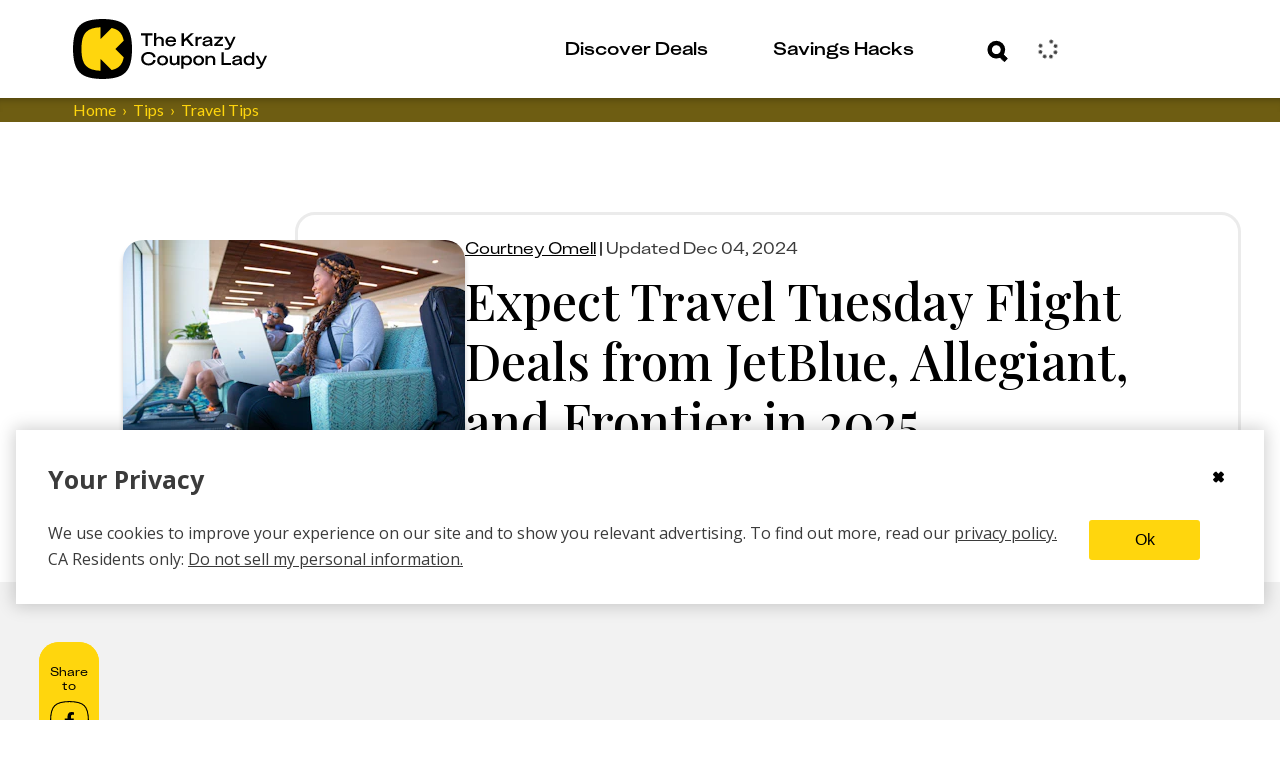

--- FILE ---
content_type: text/html; charset=utf-8
request_url: https://thekrazycouponlady.com/tips/travel/cyber-monday-flight-deals
body_size: 845314
content:
<!DOCTYPE html><html lang="en"> <head><meta charset="utf-8"><meta name="viewport" content="width=device-width"><script>(function(){const environment = {"IMAGE_CDN_LEGACY":"https://prod-cdn-thekrazycouponlady.imgix.net","IMAGE_CDN_CONTENTFUL_PRODUCTION":"https://content-images.thekrazycouponlady.com","IMAGE_CDN_CONTENTFUL_PREVIEW":"https://content-images-preview.thekrazycouponlady.com","KRAZY_API_URL":"https://api.thekrazycouponlady.com","API_URL_GRAPHQL":"https://api.thekrazycouponlady.com/graphql","FIREBASE_API_KEY":"AIzaSyC2PWDRVz7S_JBp5CLS2_LhPmrbZ_efJIM","AD_PUBLISHER_ID":"thekrazycouponlady-com","ADS_ENABLED":true,"AD_PROVIDER":"freestar","IMPRESSION_OBSERVER_THRESHOLD":"0.1","ANALYTICS_API_ORIGIN":"https://analytics.thekrazycouponlady.com","ENVIRONMENT":"production","SEGMENT_API_WRITE_KEY":"fyLD8GT7xYGlIkDOHZeoMdtilRb2wfQx","LOG_LEVEL":"error","DATA_DOG_RUM_SAMPLE_RATE":90,"DATA_DOG_CLIENT_LOGGING_ENABLED":false,"DATA_DOG_SERVICE_NAME":"the-krazy-coupon-lady-web-astro","DATA_DOG_APPLICATION_ID":"474ffaab-63a7-4f2e-94b1-5d5c19fb4bb9","DATA_DOG_CLIENT_TOKEN":"pub28a290715c9fa226c5e7df2bb4e7d069","SITE_URL":"https://thekrazycouponlady.com","BRAZE_API_KEY":"11389a0e-076f-4bcc-a8c4-fa6e40c657bd","BRAZE_SDK_ENDPOINT":"sdk.iad-05.braze.com","BRAZE_SUBSCRIPTION_GROUP_ID":"9247bcf5-48d6-4828-9e8d-8cbc4c3a47c7","FEATURE_FLAG_OVERRIDES_ENABLED":true};
const globalEnvironmentName = "__kclConfig";

    window[globalEnvironmentName] = {
      ...environment
    }
  })();</script><script type="application/ld+json">{"@context":"https://schema.org","@type":"FAQPage","url":"https://thekrazycouponlady.com/tips/travel/cyber-monday-flight-deals","mainEntity":[{"@type":"Question","name":"Amazon","acceptedAnswer":{"@type":"Answer","text":"If you didn't know about Amazon travel deals — it's time you learned. As part of their Cyber Week Travel Deals, Amazon had exclusive Black Friday flight deals with American Airlines. We found flights under $100 during the Black Friday sale. Plus, there was 25% off Hyatt, up to 50% off Princess Cruises, and more when you booked through the Amazon Cyber Week Travel Deals page."}},{"@type":"Question","name":"American Airlines","acceptedAnswer":{"@type":"Answer","text":"One-way fares for under $100 to over 50 U.S. destinations in the American Airlines Black Friday sale. Dates were limited, and this offer couldn't be combined with any other promotions. We also saw round-trip fares under $300 to destinations in the Caribbean and Mexico."}}]}</script><script type="application/ld+json">{"@context":"https://schema.org","@type":"Article","headline":"Travel Tuesday Flight Deals We Expect in 2025","datePublished":"2022-11-27T17:15:00.000Z","publisher":{"@type":"Organization","name":"The Krazy Coupon Lady","logo":{"@type":"ImageObject","url":"https://thekrazycouponlady.com/static/images/KCL-Logo-Text.svg"}},"description":"These are some of the best Travel Tuesday flight deals we expect in 2025. JetBlue, Breeze Airways, and Allegiant are usually big players this time of year.","author":{"@type":"Person","name":"Courtney Omell"},"image":"https://content-images.thekrazycouponlady.com/nie44ndm9bqr/7pszP0kqtrOweGvV3JGgIV/2ca97d6444064689d14c1de8534e1cad/airport-airlines-travel-model-kcl-069-1698089224-1698089224.jpg?fit=max&auto=format","dateModified":"2024-12-04T16:28:00.000Z","url":"https://thekrazycouponlady.com/tips/travel/cyber-monday-flight-deals"}</script><!-- Google Tag Manager --><script>
  ;(function (w, d, s, l, i) {
    w[l] = w[l] || []
    w[l].push({ 'gtm.start': new Date().getTime(), event: 'gtm.js' })
    var f = d.getElementsByTagName(s)[0],
      j = d.createElement(s),
      dl = l != 'dataLayer' ? '&l=' + l : ''
    j.async = true
    j.src = 'https://www.googletagmanager.com/gtm.js?id=' + i + dl
    f.parentNode.insertBefore(j, f)
  })(window, document, 'script', 'dataLayer', 'GTM-PQFG97Z')
</script> <!-- End Google Tag Manager --><link rel="preconnect" href="https://content-images.thekrazycouponlady.com" crossorigin><link rel="preconnect" href="https://content-images-preview.thekrazycouponlady.com" crossorigin><link rel="preconnect" href="https://prod-cdn-thekrazycouponlady.imgix.net" crossorigin><link rel="canonical" href="https://thekrazycouponlady.com/tips/travel/cyber-monday-flight-deals"><meta property="og:url" content="https://thekrazycouponlady.com/tips/travel/cyber-monday-flight-deals"><meta charset="UTF-8"><meta name="contentful-id" content="4wyVviImbpwVGb2sVKEs9r"><title>Travel Tuesday Flight Deals We Expect in 2025 - The Krazy Coupon Lady</title><meta property="og:title" content="Travel Tuesday Flight Deals We Expect in 2025 - The Krazy Coupon Lady"><meta name="description" content="These are some of the best Travel Tuesday flight deals we expect in 2025. JetBlue, Breeze Airways, and Allegiant are usually big players this time of year."><meta property="og:description" content="These are some of the best Travel Tuesday flight deals we expect in 2025. JetBlue, Breeze Airways, and Allegiant are usually big players this time of year."><meta name="robots" content="max-image-preview:large, index, follow"><meta name="generator" content="Astro v5.16.9"><meta name="theme-color" content="#ffd60d"><style>
    /* Critical heading typography to avoid font swap CLS */
    .kcl-typo-h1,
    .kcl-typo-h2 {
      font-family: serif;
      font-weight: 500;
      line-height: 120%;
    }
  </style><link rel="preconnect" href="https://fonts.googleapis.com"><link rel="preconnect" href="https://fonts.gstatic.com" crossorigin><link id="gf-preload-css" rel="preload" as="style" href="https://fonts.googleapis.com/css2?family=Open+Sans:wght@400;600;700&family=Playfair+Display:wght@500&family=Lato:wght@400&display=optional"><script>
    // Upgrade the preloaded Google Fonts CSS to a stylesheet without render-blocking
    // This is like this because the TS compiler doesn't support the onload attribute.
    const link = document.getElementById('gf-preload-css')
    if (link && link.getAttribute('rel') === 'preload') {
      link.addEventListener('load', () => link.setAttribute('rel', 'stylesheet'))
      // Safari fallback: swap rel in a microtask if load doesn't fire
      queueMicrotask(() => {
        if (link.getAttribute('rel') === 'preload') link.setAttribute('rel', 'stylesheet')
      })
    }
  </script><script>
    const markPlayfairReady = () =>
      document.documentElement.classList.add('fonts-playfair-ready')

    const PLAYFAIR_FONT_CHECK = '500 1em "Playfair Display"'

    const fontIsReady = () => !!document.fonts?.check?.(PLAYFAIR_FONT_CHECK)

    const markWhenReadyOrLoaded = () => {
      markPlayfairReady()
      window.removeEventListener('load', markWhenReadyOrLoaded)
    }

    try {
      if (fontIsReady()) {
        markPlayfairReady()
      } else if (document.fonts?.ready) {
        window.addEventListener('load', markWhenReadyOrLoaded, { once: true })

        document.fonts.ready
          .then(() => {
            if (fontIsReady()) {
              markPlayfairReady()
            } else {
              markWhenReadyOrLoaded()
            }
          })
          .catch(markWhenReadyOrLoaded)
      } else {
        window.addEventListener('load', markPlayfairReady, { once: true })
      }
    } catch {
      window.addEventListener('load', markPlayfairReady, { once: true })
    }
  </script><noscript><link rel="stylesheet" href="https://fonts.googleapis.com/css2?family=Open+Sans:wght@400;600;700&family=Playfair+Display:wght@500&family=Lato:wght@400&display=swap"></noscript><link rel="preload" href="/static/fonts/KUniforma-50Regular.woff" as="font" type="font/woff"><link rel="preload" href="/static/fonts/KUniforma-60Medium.woff" as="font" type="font/woff"><link rel="preload" href="/static/fonts/KUniforma-80Bold.woff" as="font" type="font/woff"><link rel="preload" href="/static/fonts/KUniforma-90Black.woff" as="font" type="font/woff"><meta property="og:type" content="website"><meta property="og:site_name" content="The Krazy Coupon Lady"><meta property="fb:app_id" content="383847708300185"><meta property="og:image" content="https://content-images.thekrazycouponlady.com/nie44ndm9bqr/7pszP0kqtrOweGvV3JGgIV/2ca97d6444064689d14c1de8534e1cad/airport-airlines-travel-model-kcl-069-1698089224-1698089224.jpg?fit=max&auto=format"><meta property="og:image:width" content="5760"><meta property="og:image:height" content="3840"><link rel="icon" href="/favicon.ico" type="image/x-icon"><link rel="manifest" href="/static/manifest.json"><link rel="stylesheet" href="/_astro/UserModals.BLHaYUwQ.css">
<link rel="stylesheet" href="/_astro/index.Y41lMvXj.css">
<style>.bread-crumb-container[data-astro-cid-ck6ggya6]{width:100%;font-weight:400;font-family:Lato,sans-serif;font-family:var(--font-family-lato-regular);background-color:#6e5d12;background-color:var(--kcl-brown)}.bread-crumb-wrapper[data-astro-cid-ck6ggya6]{display:flex}p[data-astro-cid-ck6ggya6]{margin:0;font-size:.875rem;white-space:nowrap;text-transform:capitalize}p[data-astro-cid-676grr3l]{margin:0}.crumb[data-astro-cid-676grr3l]{color:#ffd60d;color:var(--kcl-yellow);display:flex;font-size:.75rem}@media(min-width:1198px){.crumb[data-astro-cid-676grr3l]{font-size:1rem}}.crumb[data-astro-cid-676grr3l]+.crumb[data-astro-cid-676grr3l]:before{padding-right:6px;padding-left:6px;content:"›"}.crumb .link:hover{color:#ffd60d;color:var(--kcl-yellow)}
</style>
<link rel="stylesheet" href="/_astro/_slug_.D-KgGi-M.css">
<style>.layout-container[data-astro-cid-gxsqq7q5]{margin:1rem}@media(min-width:1198px){.layout-container[data-astro-cid-gxsqq7q5]{max-width:1266px;margin:auto;padding:0 2rem}}@media(min-width:1622px){.layout-container[data-astro-cid-gxsqq7q5]{max-width:1622px;margin:auto;padding:0 3rem}}@media(min-width:1198px){.layout-grid[data-astro-cid-gxsqq7q5]{display:grid;grid-column-gap:23px;grid-template-columns:60px minmax(775px,834px) 262px}}@media(min-width:1622px){.layout-grid[data-astro-cid-gxsqq7q5]{grid-column-gap:55px;grid-template-columns:60px 1137px 262px}}.header[data-astro-cid-gxsqq7q5]{grid-column:2 / span 2}@media(min-width:1198px){.header[data-astro-cid-gxsqq7q5]{margin-top:60px}}.disclosure-container[data-astro-cid-gxsqq7q5]{color:#6e5d12;color:var(--kcl-brown);font-weight:400;font-size:.75rem;font-family:Lato,sans-serif;font-family:var(--font-family-lato-regular);font-style:normal;line-height:120%;text-align:left}@media(min-width:1198px){.disclosure-container[data-astro-cid-gxsqq7q5]{grid-column:2 / span 2;padding-left:180px}}.post-header[data-astro-cid-gxsqq7q5]{background-color:#fff;background-color:var(--kcl-white)}.debug[data-astro-cid-7oy2cu43]{position:relative;min-height:53px;background-color:#d8d8d8;background-color:var(--gray-light)}.hidden[data-astro-cid-7oy2cu43]{display:none!important}.btn-debug[data-astro-cid-7oy2cu43]{position:absolute;top:5px;right:15px;width:44px;height:44px;padding:0;color:#898989;color:var(--gray);background-color:#eee;background-color:var(--gray-lighter);border-color:#d8d8d8;border-color:var(--gray-light);border-radius:50%;outline:none;cursor:pointer}.debug-dialog[data-astro-cid-7oy2cu43]{display:block;padding:10px;background:#d8d8d8;background:var(--gray-light)}.debug-dialog[data-astro-cid-7oy2cu43] ul[data-astro-cid-7oy2cu43]{margin:0;padding:0;list-style:none}.debug-dialog[data-astro-cid-7oy2cu43] li[data-astro-cid-7oy2cu43]{padding:10px 15px;color:#3b3b3b;color:var(--gray-dark);cursor:pointer}.debug-dialog[data-astro-cid-7oy2cu43] li[data-astro-cid-7oy2cu43]:hover{background-color:#eee;background-color:var(--gray-lighter)}.debug-dialog[data-astro-cid-7oy2cu43] .disabled[data-astro-cid-7oy2cu43]{cursor:default}.debug-dialog[data-astro-cid-7oy2cu43] .disabled[data-astro-cid-7oy2cu43]:hover{background-color:#d8d8d8;background-color:var(--gray-light)}.edit-post-sponsored[data-astro-cid-7oy2cu43]{position:absolute;top:14px;right:73px;font-weight:700;text-transform:uppercase;box-shadow:inset 0 -28px #ffd60d;box-shadow:inset 0 -28px 0 var(--kcl-yellow)}
</style>
<link rel="stylesheet" href="/_astro/_slug_.BjjruMxi.css">
<link rel="stylesheet" href="/_astro/index.CRsBR5xD.css">
<style>.affiliate-disclosure[data-astro-cid-csa333i4]{margin:24px 0 19px;padding:1px 0 1px 12px}@media(min-width:760px){.affiliate-disclosure[data-astro-cid-csa333i4]{margin:25px 0}}.affiliate-disclosure[data-astro-cid-csa333i4] .content[data-astro-cid-csa333i4]{margin:0;color:#6e5d12;color:var(--kcl-brown);font-weight:400;font-size:.625rem;font-family:Lato,sans-serif;font-family:var(--font-family-lato-regular);line-height:1.5}@media(min-width:1198px){.affiliate-disclosure[data-astro-cid-csa333i4] .content[data-astro-cid-csa333i4]{font-size:.75rem}}
</style>
<link rel="stylesheet" href="/_astro/index.BubO7mCA.css">
<style>._loader_1d8ln_1{display:grid;grid-template-columns:repeat(3,24px);grid-gap:21px;gap:21px;align-items:center;justify-content:center}._dot_1d8ln_9{width:24px;height:24px;border-radius:50%;background-color:#ffd60d;background-color:var(--kcl-yellow);animation:_wave_1d8ln_1 2s infinite ease-in-out}._dot_1d8ln_9:nth-child(1){animation-delay:0s}._dot_1d8ln_9:nth-child(2){animation-delay:.67s}._dot_1d8ln_9:nth-child(3){animation-delay:1.33s}@keyframes _wave_1d8ln_1{0%,to{background-color:#ffd60d;background-color:var(--kcl-yellow);transform:translateY(0)}16.67%{background-color:#6e5d12;background-color:var(--kcl-brown);transform:translateY(-30px)}33.33%{background-color:#ffd60d;background-color:var(--kcl-yellow);transform:translateY(0)}}._inputForm_bul23_1{padding:34px 28px 0 30px}@media(min-width:1198px){._inputForm_bul23_1{padding:34px 36px 0 38px}}._inputWrapper_bul23_9{margin-bottom:0}._forgotPasswordLink_bul23_13{padding:0 53px 23px 9px;cursor:pointer}@media(min-width:1198px){._forgotPasswordLink_bul23_13{padding:0 113px 33px 11px}}._buttonWrapper_bul23_22{padding-bottom:31px}._buttonWrapper_bul23_22 span[class^=_button-title_]{margin:0 auto}._submitControlsWrapper_bul23_29{padding:0 28px 0 30px}@media(min-width:1198px){._submitControlsWrapper_bul23_29{padding:0 36px 0 38px}}._spinnerWrapper_bul23_37{display:flex;justify-content:center;align-items:center}._passwordWrapper_bul23_43{position:relative}._passwordToggleButton_bul23_47{position:absolute;top:32px;right:15px;transform:translateY(-50%);background:none;border:none;padding:0;cursor:pointer;display:flex;align-items:center;justify-content:center}._passwordToggleButton_bul23_47 svg{width:30px;height:30px;stroke:#000;stroke:var(--kcl-black);fill:none}._fade-in_1b20j_1{animation:_fadeInAnimation_1b20j_1 1s ease-in-out forwards}@keyframes _fadeInAnimation_1b20j_1{0%{opacity:0}to{opacity:1}}._alert_1b20j_15{padding:5px;color:#a94442;color:var(--state-danger-text);font-size:14px;font-family:Open Sans,Helvetica Neue,Helvetica,Arial,sans-serif;font-family:var(--font-family-sans-serif);background-color:#f2dede;background-color:var(--state-danger-bg);border-color:color(#f2dede hue(-10deg) shade(5%));border-color:var(--state-danger-border)}._error-container_1b20j_24{width:90%;margin:auto;padding-top:6px;display:flex}._error-icon_1b20j_31{vertical-align:text-top}._helper-label_1b20j_35{padding-left:6px;font-size:1rem;font-family:KUniforma-50Regular,KUniforma-50Regular Fallback,Open Sans,Helvetica Neue,Arial,sans-serif;font-family:var(--font-family-kuniforma-regular)}._contentContainer_gmq3z_1{display:flex;flex-direction:column;align-items:center;padding-top:40px}@media(min-width:1198px){._contentContainer_gmq3z_1{padding-top:80px}}._contentContainerInner_gmq3z_12{display:flex;flex-direction:column;align-items:center;margin:20px 0}@media(min-width:1198px){._contentContainerInner_gmq3z_12{margin:60px 0 100px}}._imageContainer_gmq3z_23{width:100%}._loaderContainer_gmq3z_27{height:60px}@media(min-width:1198px){._loaderContainer_gmq3z_27{height:290px}}._verificationState_gmq3z_35{display:flex;flex-direction:column;align-items:center;width:100%}._loginHeading_gmq3z_42{padding-left:34px;max-width:381px}@media(min-width:1198px){._loginHeading_gmq3z_42{padding-left:0}}._heading_gmq3z_51{text-align:center;margin:0}._subheading_gmq3z_56{text-align:center;margin-top:20px;color:var(--kcl-gray-600)}.resend-email-button{margin-top:40px}@media(min-width:1198px){.resend-email-button{margin-top:60px;width:248px}}
._expired-banner_1hbv0_1{display:flex;justify-content:center;color:#fff;color:var(--kcl-white);background-color:#3b3b3b;background-color:var(--gray-dark);width:100%}._expired-banner-text_1hbv0_9{font-weight:700;font-size:.625rem;line-height:.875rem}@media(min-width:1198px){._expired-banner-text_1hbv0_9{font-size:1rem;line-height:1.625rem}}._expired-banner_1hbv0_1._post-header-override_1hbv0_20 ._expired-banner-text_1hbv0_9{font-weight:700;font-size:1rem;line-height:26px}
[aria-label=Facebook] svg path:first-child{fill:#000;fill:var(--kcl-black)}[aria-label=Facebook] svg path:nth-child(2){stroke:#000;stroke:var(--kcl-black)}.share-rail-container[data-astro-cid-wzou6szm]{position:sticky;top:85px}.share-container[data-astro-cid-wzou6szm]{height:75px;width:100%;background-color:#ffd60d;background-color:var(--kcl-yellow);border-radius:20px;text-align:center;word-wrap:break-word;font-size:1.875rem}@media(min-width:1198px){.share-container[data-astro-cid-wzou6szm]{height:186px;width:60px;background-color:#ffd60d;background-color:var(--kcl-yellow)}}.share-rail[data-astro-cid-wzou6szm]{display:flex;flex-direction:row;gap:11px;align-items:center;justify-content:center;padding:15px 0;color:#000;color:var(--kcl-black);background-color:#ffd60d;background-color:var(--kcl-yellow);border-radius:20px}@media(min-width:1198px){.share-rail[data-astro-cid-wzou6szm]{flex-direction:column;max-width:60px}}.share-button[data-astro-cid-wzou6szm]{display:flex;align-items:center;justify-content:center;background-color:transparent;border:none;padding:0;width:39px;height:39px}.share-button[data-astro-cid-wzou6szm] svg{width:100%;height:100%}.call-to-action[data-astro-cid-wzou6szm]{padding:8px;font-weight:500;font-size:.75rem;font-family:KUniforma-50Regular,KUniforma-50Regular Fallback,Open Sans,Helvetica Neue,Arial,sans-serif;font-family:var(--font-family-kuniforma-regular);font-style:normal;line-height:120%;text-align:center;word-wrap:break-word}@media(min-width:1198px){.call-to-action[data-astro-cid-wzou6szm]{text-align:center}}#kcl-share-button[data-astro-cid-wzou6szm]{display:block}@media(min-width:1198px){#kcl-share-button[data-astro-cid-wzou6szm]{display:none}}
.lazy-load-image-background.blur{filter:blur(15px)}.lazy-load-image-background.blur.lazy-load-image-loaded{filter:blur(0);transition:filter .3s}.lazy-load-image-background.blur>img{opacity:0}.lazy-load-image-background.blur.lazy-load-image-loaded>img{opacity:1;transition:opacity .3s}
.meta-line[data-astro-cid-voo274tb]{margin-bottom:8px;font-family:KUniforma-50Regular,KUniforma-50Regular Fallback,Open Sans,Helvetica Neue,Arial,sans-serif;font-family:var(--font-family-kuniforma-regular)}.meta-line[data-astro-cid-voo274tb] time[data-astro-cid-voo274tb],.meta-line[data-astro-cid-voo274tb] #updated-line[data-astro-cid-voo274tb]{color:#3b3b3b;color:var(--gray-dark);font-weight:400;font-size:.875rem;line-height:20px;text-transform:capitalize}@media(min-width:1198px){.meta-line[data-astro-cid-voo274tb] time[data-astro-cid-voo274tb],.meta-line[data-astro-cid-voo274tb] #updated-line[data-astro-cid-voo274tb]{font-size:1rem;line-height:26px}}.title-wrapper[data-astro-cid-ieal3co5]{padding-top:91px;color:#000;color:var(--kcl-black)}@media(min-width:1198px){.title-wrapper[data-astro-cid-ieal3co5]{padding-top:0;padding-top:initial;padding-left:173px}}.title-panel-container[data-astro-cid-ieal3co5]{display:flex;flex-direction:column;gap:30px;align-items:center;justify-content:flex-end;padding:20px;border:solid var(--border-color) 3px;border-radius:20px}@media(min-width:1198px){.title-panel-container[data-astro-cid-ieal3co5]{flex-direction:row;justify-content:flex-start}}.featured-image[data-astro-cid-ieal3co5]{position:relative;flex-grow:0;flex-shrink:0;width:342px;max-width:100%;height:227px;margin-top:-113px;overflow:hidden;border-radius:20px;box-shadow:0 5.125px 5.125px #0003}@media(min-width:1198px){.featured-image[data-astro-cid-ieal3co5]{margin-top:0;margin-top:initial;margin-left:-195px}}.featured-image[data-astro-cid-ieal3co5] .expired-banner{position:absolute;bottom:0}.title-date-wrapper[data-astro-cid-ieal3co5]{max-width:850px}.title-date-wrapper[data-astro-cid-ieal3co5] h1[data-astro-cid-ieal3co5]{margin:0 0 10px;color:#000;color:var(--kcl-black);font-weight:500;font-family:Playfair Display,serif;font-family:var(--font-family-playfair-display);font-style:normal;line-height:120%}@media(min-width:760px){.title-date-wrapper[data-astro-cid-ieal3co5] h1[data-astro-cid-ieal3co5]{margin-top:10px;font-weight:500}}@media(min-width:1198px){.title-date-wrapper[data-astro-cid-ieal3co5] h1[data-astro-cid-ieal3co5]{margin-bottom:20px}}.meta-line[data-astro-cid-ieal3co5]{margin-bottom:8px;width:100%}.expires-soon-wrapper[data-astro-cid-ieal3co5]{font-size:.875rem;color:#74e200;color:var(--kcl-bright-green)}.call-to-action-wrapper[data-astro-cid-ieal3co5]{display:inline-block}
.sms-call-to-action-container[data-astro-cid-vdq5i6zu]{padding:40px 0;background-color:#f2f2f2;background-color:var(--gray-lightest)}@media(min-width:1198px){.sms-call-to-action-container[data-astro-cid-vdq5i6zu]{padding:40px 0 69px}}.sms-call-to-action[data-astro-cid-vdq5i6zu]{display:flex;flex-direction:column;max-height:630px;overflow:hidden;width:100%;border-radius:20px}@media(min-width:1198px){.sms-call-to-action[data-astro-cid-vdq5i6zu]{flex-direction:row;height:318px}}.sms-call-to-action[data-astro-cid-vdq5i6zu] .right-container[data-astro-cid-vdq5i6zu]{display:flex;flex-direction:column;max-width:100%}@media(min-width:1198px){.sms-call-to-action[data-astro-cid-vdq5i6zu] .right-container[data-astro-cid-vdq5i6zu]{max-width:300px}}.sms-call-to-action[data-astro-cid-vdq5i6zu] .right-container[data-astro-cid-vdq5i6zu] .image-container[data-astro-cid-vdq5i6zu]{display:flex;flex:1;align-items:flex-end;justify-content:center;margin-bottom:-23px;background-color:#8fd5e7;background-color:var(--kcl-blue)}.sms-call-to-action[data-astro-cid-vdq5i6zu] .right-container[data-astro-cid-vdq5i6zu] .image-container[data-astro-cid-vdq5i6zu] .phone-svg-circle{fill:#5a00c9;fill:var(--kcl-purple)}@media(min-width:1198px){.sms-call-to-action[data-astro-cid-vdq5i6zu] .right-container[data-astro-cid-vdq5i6zu] .image-container[data-astro-cid-vdq5i6zu] .phone-svg-circle{fill:#8fd5e7;fill:var(--kcl-blue)}}@media(min-width:1198px){.sms-call-to-action[data-astro-cid-vdq5i6zu] .right-container[data-astro-cid-vdq5i6zu] .image-container[data-astro-cid-vdq5i6zu]{background-color:#5a00c9;background-color:var(--kcl-purple)}}.sms-call-to-action[data-astro-cid-vdq5i6zu] .left-container[data-astro-cid-vdq5i6zu]{display:flex;flex:0;flex-direction:column;align-items:center;justify-content:center;padding:32px 25px 21px;background-color:#8fd5e7;background-color:var(--kcl-blue)}@media(min-width:1198px){.sms-call-to-action[data-astro-cid-vdq5i6zu] .left-container[data-astro-cid-vdq5i6zu]{flex:2}}.sms-call-to-action [class*=_input-container]{max-width:none;padding:0}.sms-call-to-action [class*=_input-container] [class*=_cta]{max-width:330px}.sms-call-to-action [class*=_input-container] h2{margin:17px 0;color:#5a00c9;color:var(--kcl-purple);font-weight:500;font-size:1.875rem;font-family:Playfair Display,serif;font-family:var(--font-family-playfair-display);font-style:normal;line-height:120%}@media(min-width:1198px){.sms-call-to-action [class*=_input-container] h2{margin:0 0 20px;font-size:2.5rem}}.sms-call-to-action [class*=_input-container] [class*=_input-width-control]{width:90%;color:#5a00c9;color:var(--kcl-purple);border-color:#5a00c9;border-color:var(--kcl-purple)}.sms-call-to-action [class*=_input-container] [class*=_cya-text]{font-size:.625rem;line-height:1.5rem;padding-bottom:0}@media(min-width:1198px){.sms-call-to-action [class*=_input-container] [class*=_cya-text]{font-size:.75rem;line-height:1.2rem;padding-bottom:20px}}
.feed[data-astro-cid-fscpvju7]{display:flex;flex-direction:column;gap:20px}.two-col-feed[data-astro-cid-fscpvju7]{display:grid;grid-template-columns:1fr 1fr;grid-gap:10px;gap:10px;justify-content:center;align-items:flex-start;grid-column-gap:10px;-moz-column-gap:10px;column-gap:10px;position:relative;z-index:0}@media(min-width:760px){.two-col-feed[data-astro-cid-fscpvju7]{display:flex;flex-direction:column;gap:20px}}.two-col-feed .ad-container{grid-column:1 / -1;padding:15px;display:none}@media(min-width:760px){.two-col-feed .ad-container{display:block;grid-column:auto;width:100%;padding:0}}
._error_1jrrh_1{display:flex;justify-content:center;align-items:center;background-color:#f2dede;background-color:var(--state-danger-bg);color:#a94442;color:var(--state-danger-text);padding:1rem;border:1px solid color(#f2dede hue(-10deg) shade(5%));border:1px solid var(--state-danger-border);border-radius:4px;margin:1rem 0;text-align:center}._message_1jrrh_14{font-size:1rem;font-weight:600;color:#a94442;color:var(--state-danger-text)}
._input-group_vy5wm_1 label{position:absolute;top:18px;left:35px;color:#6e5d12;color:var(--kcl-brown);font-weight:700;font-size:1rem;font-family:KUniforma-50Regular,KUniforma-50Regular Fallback,Open Sans,Helvetica Neue,Arial,sans-serif;font-family:var(--font-family-kuniforma-regular);transform-origin:top left;transition:top .3s ease-out,transform .3s ease-out;pointer-events:none;display:inline-block;background-color:#fff;background-color:var(--kcl-white);padding:0 6px;border-radius:6px;opacity:0;visibility:hidden}._input-group_vy5wm_1 input{width:100%;height:60px;padding:19px 30px 22px;color:#6e5d12;color:var(--kcl-brown);font-weight:700;font-size:1rem;font-family:KUniforma-50Regular,KUniforma-50Regular Fallback,Open Sans,Helvetica Neue,Arial,sans-serif;font-family:var(--font-family-kuniforma-regular);line-height:120%;border:solid 3px #6e5d12;border:solid 3px var(--kcl-brown);border-radius:24px;background-color:#fff;background-color:var(--kcl-white)}._input-group_vy5wm_1 input::-moz-placeholder{color:#000;color:var(--kcl-black);opacity:1}._input-group_vy5wm_1 input::placeholder{color:#000;color:var(--kcl-black);opacity:1}._input-group_vy5wm_1 input:not(:-moz-placeholder)+label{top:6px;transform:scale(.5);opacity:1;visibility:visible}._input-group_vy5wm_1 input:focus+label,._input-group_vy5wm_1 input:not(:placeholder-shown)+label{top:6px;transform:scale(.5);opacity:1;visibility:visible}._input-group_vy5wm_1 input:focus::-moz-placeholder{opacity:0}._input-group_vy5wm_1 input:focus::placeholder{opacity:0}._input-group_vy5wm_1 input:focus{border-color:#000;border-color:var(--kcl-black);outline:#000 solid 1px;outline:var(--kcl-black) solid 1px}._input-group_vy5wm_1{position:relative;height:80px}._error-icon_vy5wm_65{position:absolute;bottom:2px;left:3px}._helper-label_vy5wm_71{margin-top:-24px;margin-left:30px;font-size:.75rem}
</style>
<style>._spinner_iud8e_1{margin:auto;animation:_spin_iud8e_1 1s linear infinite}@keyframes _spin_iud8e_1{0%{transform:rotate(0)}to{transform:rotate(360deg)}}
._passwordInputWrapper_1r4sf_1{position:relative}._passwordInput_1r4sf_1{padding-right:50px!important}._passwordToggle_1r4sf_9{position:absolute;right:12px;top:30px;transform:translateY(-50%);background:none;border:none;color:#666;cursor:pointer;padding:8px;border-radius:10px;transition:all .2s ease;align-items:center;justify-content:center;width:36px;height:36px}._passwordToggle_1r4sf_9:hover{color:#333;background-color:#0000000d}._passwordToggle_1r4sf_9:focus{outline:2px solid #007bff;outline-offset:2px;background-color:#007bff1a}._passwordToggle_1r4sf_9 svg{width:20px;height:20px}
._cta-button_1p2o6_1{width:100%;display:flex;align-items:center;padding:4px 11px 4px 20px;white-space:nowrap;border-radius:23px;cursor:pointer;transition:all .4s ease-in-out;height:var(--button-height);min-height:var(--button-height);background-size:200% 100%;transition:all .5s ease-out;position:relative;z-index:2}._cta-button_1p2o6_1._primary_1p2o6_17{background-color:var(--primary-color);border:solid 3px var(--primary-color);color:var(--secondary-color)}._cta-button_1p2o6_1._primary_1p2o6_17 ._background-squircle_1p2o6_22{background:var(--secondary-color)}._cta-button_1p2o6_1._secondary_1p2o6_27{background-color:transparent;border:solid 3px var(--override-color);color:var(--override-color)}._cta-button_1p2o6_1._secondary_1p2o6_27 ._background-squircle_1p2o6_22{background:transparent}._cta-button_1p2o6_1._primary_1p2o6_17:hover:not(:disabled){background-color:transparent;border:solid 3px var(--override-color);color:var(--override-color)}._cta-button_1p2o6_1._primary_1p2o6_17:hover:not(:disabled) ._background-squircle_1p2o6_22{background:transparent}._cta-button_1p2o6_1._primary_1p2o6_17:hover:not(:disabled) ._absolute-icon-placer_1p2o6_47 svg path{fill:var(--override-color)}._cta-button_1p2o6_1._secondary_1p2o6_27:hover:not(:disabled){background-color:var(--primary-color);color:var(--secondary-color)}._cta-button_1p2o6_1._secondary_1p2o6_27:hover:not(:disabled) ._background-squircle_1p2o6_22{background:var(--secondary-color)}._cta-button_1p2o6_1._secondary_1p2o6_27:hover:not(:disabled) ._absolute-icon-placer_1p2o6_47 svg path{fill:var(--primary-color)}._cta-button_1p2o6_1:disabled{opacity:.5;cursor:not-allowed;pointer-events:none}._cta-button_1p2o6_1 ._background-squircle_1p2o6_22{width:var(--squircle-size);height:var(--squircle-size);border-radius:11px;transition:background .5s ease-out}._cta-button_1p2o6_1 ._absolute-icon-placer_1p2o6_47{position:absolute;top:0;left:0;display:flex;align-items:center;justify-content:center;width:100%;height:100%;border-radius:inherit}._cta-button_1p2o6_1 ._absolute-icon-placer_1p2o6_47._variant-right_1p2o6_91{top:0;left:1px}._cta-button_1p2o6_1 ._absolute-icon-placer_1p2o6_47._variant-down_1p2o6_96{top:1px;left:0}._cta-button_1p2o6_1 ._button-title_1p2o6_101{padding-right:11px}._cta-button_1p2o6_1 ._cta-button-wrapper_1p2o6_105{display:flex;flex:1;align-items:center;justify-content:space-between;font-weight:800;font-size:1rem;font-family:KUniforma-50Regular,KUniforma-50Regular Fallback,Open Sans,Helvetica Neue,Arial,sans-serif;font-family:var(--font-family-kuniforma-regular);font-style:normal;line-height:120%}._cta-button_1p2o6_1 ._icon-wrapper_1p2o6_117{position:relative;display:flex;align-items:center;justify-content:center;flex-shrink:0;width:var(--icon-wrapper-size);height:var(--icon-wrapper-size)}._text-center_1p2o6_128{text-align:center;flex:1}._spinner_aafgc_1{animation:_spin_aafgc_1 1s linear infinite;margin-right:.5rem}@keyframes _spin_aafgc_1{0%{transform:rotate(0)}to{transform:rotate(360deg)}}
._spinner_iud8e_1{margin:auto;animation:_spin_iud8e_1 1s linear infinite}@keyframes _spin_iud8e_1{0%{transform:rotate(0)}to{transform:rotate(360deg)}}
.link{display:inline;-webkit-text-decoration:none;text-decoration:none;color:var(--text-color)}.link:hover{-webkit-text-decoration:underline;text-decoration:underline}.link:focus{outline:thin dotted}
</style>
<link rel="stylesheet" href="/_astro/index.3PA_fAJ_.css">
<link rel="stylesheet" href="/_astro/_slug_.h_L0oyJg.css">
<link rel="stylesheet" href="/_astro/index.CQave9M0.css">
<link rel="stylesheet" href="/_astro/index.k2U5_hsi.css">
<link rel="stylesheet" href="/_astro/index.BVXfajbH.css">
<style>._error_1jrrh_1{display:flex;justify-content:center;align-items:center;background-color:#f2dede;background-color:var(--state-danger-bg);color:#a94442;color:var(--state-danger-text);padding:1rem;border:1px solid color(#f2dede hue(-10deg) shade(5%));border:1px solid var(--state-danger-border);border-radius:4px;margin:1rem 0;text-align:center}._message_1jrrh_14{font-size:1rem;font-weight:600;color:#a94442;color:var(--state-danger-text)}
.link{display:inline;-webkit-text-decoration:none;text-decoration:none;color:var(--text-color)}.link:hover{-webkit-text-decoration:underline;text-decoration:underline}.link:focus{outline:thin dotted}
.contentfulImage[data-astro-cid-gkkk2kqx],.contentfulImage[data-astro-cid-gkkk2kqx] figcaption[data-astro-cid-gkkk2kqx],.contentfulImageLayoutContainer[data-astro-cid-gkkk2kqx],.contentfulImageSpacer[data-astro-cid-gkkk2kqx]{margin:0;padding:0;border:0}.contentfulImage[data-astro-cid-gkkk2kqx]{margin:0 auto}.contentfulImageContainer[data-astro-cid-gkkk2kqx]{position:relative;width:100%;height:100%;overflow:hidden}.contentfulImage[data-astro-cid-gkkk2kqx] figcaption[data-astro-cid-gkkk2kqx]{padding:.3em .5em;font-size:.9em;font-family:sans-serif}.contentfulImageLayoutContainer[data-astro-cid-gkkk2kqx]{position:relative}.contentfulImageSpacer[data-astro-cid-gkkk2kqx]{display:block;width:100%;background:transparent}.contentfulImage .contentfulImageContainer .contentfulImageLayoutContainer,.contentfulImage .contentfulImageContainer .contentfulImageWrapper{position:absolute;top:0;left:0;width:100%;height:100%}.contentfulImage .contentfulImageContainer img{position:relative;width:100%;height:100%;transition:.3s ease-out}.contentfulImage.intrinsic img{-o-object-fit:contain;object-fit:contain}.contentfulImage.fill img{-o-object-fit:cover;object-fit:cover}.contentfulImage.fill-width img{width:100%;height:auto}.contentfulImage.fill-height img{width:auto;height:100%}
._input-group_vy5wm_1 label{position:absolute;top:18px;left:35px;color:#6e5d12;color:var(--kcl-brown);font-weight:700;font-size:1rem;font-family:KUniforma-50Regular,KUniforma-50Regular Fallback,Open Sans,Helvetica Neue,Arial,sans-serif;font-family:var(--font-family-kuniforma-regular);transform-origin:top left;transition:top .3s ease-out,transform .3s ease-out;pointer-events:none;display:inline-block;background-color:#fff;background-color:var(--kcl-white);padding:0 6px;border-radius:6px;opacity:0;visibility:hidden}._input-group_vy5wm_1 input{width:100%;height:60px;padding:19px 30px 22px;color:#6e5d12;color:var(--kcl-brown);font-weight:700;font-size:1rem;font-family:KUniforma-50Regular,KUniforma-50Regular Fallback,Open Sans,Helvetica Neue,Arial,sans-serif;font-family:var(--font-family-kuniforma-regular);line-height:120%;border:solid 3px #6e5d12;border:solid 3px var(--kcl-brown);border-radius:24px;background-color:#fff;background-color:var(--kcl-white)}._input-group_vy5wm_1 input::-moz-placeholder{color:#000;color:var(--kcl-black);opacity:1}._input-group_vy5wm_1 input::placeholder{color:#000;color:var(--kcl-black);opacity:1}._input-group_vy5wm_1 input:not(:-moz-placeholder)+label{top:6px;transform:scale(.5);opacity:1;visibility:visible}._input-group_vy5wm_1 input:focus+label,._input-group_vy5wm_1 input:not(:placeholder-shown)+label{top:6px;transform:scale(.5);opacity:1;visibility:visible}._input-group_vy5wm_1 input:focus::-moz-placeholder{opacity:0}._input-group_vy5wm_1 input:focus::placeholder{opacity:0}._input-group_vy5wm_1 input:focus{border-color:#000;border-color:var(--kcl-black);outline:#000 solid 1px;outline:var(--kcl-black) solid 1px}._input-group_vy5wm_1{position:relative;height:80px}._error-icon_vy5wm_65{position:absolute;bottom:2px;left:3px}._helper-label_vy5wm_71{margin-top:-24px;margin-left:30px;font-size:.75rem}
.lazy-load-image-background.blur{filter:blur(15px)}.lazy-load-image-background.blur.lazy-load-image-loaded{filter:blur(0);transition:filter .3s}.lazy-load-image-background.blur>img{opacity:0}.lazy-load-image-background.blur.lazy-load-image-loaded>img{opacity:1;transition:opacity .3s}
._cta-button_1p2o6_1{width:100%;display:flex;align-items:center;padding:4px 11px 4px 20px;white-space:nowrap;border-radius:23px;cursor:pointer;transition:all .4s ease-in-out;height:var(--button-height);min-height:var(--button-height);background-size:200% 100%;transition:all .5s ease-out;position:relative;z-index:2}._cta-button_1p2o6_1._primary_1p2o6_17{background-color:var(--primary-color);border:solid 3px var(--primary-color);color:var(--secondary-color)}._cta-button_1p2o6_1._primary_1p2o6_17 ._background-squircle_1p2o6_22{background:var(--secondary-color)}._cta-button_1p2o6_1._secondary_1p2o6_27{background-color:transparent;border:solid 3px var(--override-color);color:var(--override-color)}._cta-button_1p2o6_1._secondary_1p2o6_27 ._background-squircle_1p2o6_22{background:transparent}._cta-button_1p2o6_1._primary_1p2o6_17:hover:not(:disabled){background-color:transparent;border:solid 3px var(--override-color);color:var(--override-color)}._cta-button_1p2o6_1._primary_1p2o6_17:hover:not(:disabled) ._background-squircle_1p2o6_22{background:transparent}._cta-button_1p2o6_1._primary_1p2o6_17:hover:not(:disabled) ._absolute-icon-placer_1p2o6_47 svg path{fill:var(--override-color)}._cta-button_1p2o6_1._secondary_1p2o6_27:hover:not(:disabled){background-color:var(--primary-color);color:var(--secondary-color)}._cta-button_1p2o6_1._secondary_1p2o6_27:hover:not(:disabled) ._background-squircle_1p2o6_22{background:var(--secondary-color)}._cta-button_1p2o6_1._secondary_1p2o6_27:hover:not(:disabled) ._absolute-icon-placer_1p2o6_47 svg path{fill:var(--primary-color)}._cta-button_1p2o6_1:disabled{opacity:.5;cursor:not-allowed;pointer-events:none}._cta-button_1p2o6_1 ._background-squircle_1p2o6_22{width:var(--squircle-size);height:var(--squircle-size);border-radius:11px;transition:background .5s ease-out}._cta-button_1p2o6_1 ._absolute-icon-placer_1p2o6_47{position:absolute;top:0;left:0;display:flex;align-items:center;justify-content:center;width:100%;height:100%;border-radius:inherit}._cta-button_1p2o6_1 ._absolute-icon-placer_1p2o6_47._variant-right_1p2o6_91{top:0;left:1px}._cta-button_1p2o6_1 ._absolute-icon-placer_1p2o6_47._variant-down_1p2o6_96{top:1px;left:0}._cta-button_1p2o6_1 ._button-title_1p2o6_101{padding-right:11px}._cta-button_1p2o6_1 ._cta-button-wrapper_1p2o6_105{display:flex;flex:1;align-items:center;justify-content:space-between;font-weight:800;font-size:1rem;font-family:KUniforma-50Regular,KUniforma-50Regular Fallback,Open Sans,Helvetica Neue,Arial,sans-serif;font-family:var(--font-family-kuniforma-regular);font-style:normal;line-height:120%}._cta-button_1p2o6_1 ._icon-wrapper_1p2o6_117{position:relative;display:flex;align-items:center;justify-content:center;flex-shrink:0;width:var(--icon-wrapper-size);height:var(--icon-wrapper-size)}._text-center_1p2o6_128{text-align:center;flex:1}._spinner_aafgc_1{animation:_spin_aafgc_1 1s linear infinite;margin-right:.5rem}@keyframes _spin_aafgc_1{0%{transform:rotate(0)}to{transform:rotate(360deg)}}
._spinner_1u3jw_1{margin:auto;animation:_spin_1u3jw_1 1s linear infinite}@keyframes _spin_1u3jw_1{0%{transform:rotate(0)}to{transform:rotate(360deg)}}._button-container_1u3jw_15 ._load-more-button_1u3jw_15{width:100%}@media(min-width:760px){._button-container_1u3jw_15 ._load-more-button_1u3jw_15{width:auto;padding:0 30px}}._load-more-button_1u3jw_15 span[class*=button-title]{margin:0 auto;padding-right:0}@media(min-width:1198px){._load-more-button_1u3jw_15 span[class*=button-title]{width:auto}}._load-more-button_1u3jw_15 span[class*=cta-button-wrapper]{gap:8px}._button-container_1u3jw_15._two-col_1u3jw_36{width:auto}._two-col_1u3jw_36{position:relative;top:-30px;height:107px;display:flex;justify-content:center;align-items:center;grid-column:1 / -1;left:0;background:#fff;background:var(--kcl-white);margin:0 -1rem;padding:0 1rem;box-shadow:0 -23px 20px -17px #00000080;z-index:1}@media(min-width:760px){._two-col_1u3jw_36{width:200px;padding:0;margin:0;grid-column:auto;box-shadow:none;top:auto;height:auto}}._two-col_1u3jw_36 .cta-button.centered-text .button-title{position:absolute;left:50%;transform:translate(-50%)}@media(min-width:760px){._two-col_1u3jw_36 .cta-button.centered-text .button-title{position:static;left:auto;transform:none}}._two-col_1u3jw_36 .cta-button.centered-text .icon-wrapper{margin-left:auto}@media(min-width:760px){._two-col_1u3jw_36 .cta-button.centered-text .icon-wrapper{margin-left:0}}
</style>
<link rel="stylesheet" href="/_astro/_storeCategory_.IthSO7EC.css">
<link rel="stylesheet" href="/_astro/CouponDetailsModal.CdLGAjcf.css">
<link rel="stylesheet" href="/_astro/GenericEmailForm.QDxqLWxd.css">
<style>._explore-widget_1a4fr_1{width:100%;padding:42px 22px 44px 27px;border:solid 3px #ebebeb;border:solid 3px var(--kcl-light-grey);border-radius:20px;background-color:#fff;background-color:var(--kcl-white)}._explore-widget_1a4fr_1 ._explore-related-deals-title_1a4fr_8{margin:0;padding-bottom:41px;font-weight:700}._explore-widget_1a4fr_1 ._explore-widget-container_1a4fr_14{width:100%;list-style:none;padding-bottom:20px}._explore-widget_1a4fr_1 ._explore-widget-container_1a4fr_14:last-child{padding-bottom:0}._explore-widget_1a4fr_1 ._explore-widget-container_1a4fr_14 ul{margin:0;padding:0;list-style:none}._explore-widget_1a4fr_1 ._explore-widget-container_1a4fr_14 ._explore-button-title_1a4fr_29{white-space:normal;word-break:break-word;text-align:left}
._cta_ugqua_1{padding-bottom:18px}@media(min-width:1198px){._cta_ugqua_1{padding-bottom:20px}}._input-container_ugqua_9{display:flex;flex-direction:column;padding:32px 16px 0}@media(min-width:1198px){._input-container_ugqua_9{padding:32px 27px 0}}._input-container_ugqua_9._success_ugqua_18{padding:64px 37px 105px 16px}@media(min-width:1198px){._input-container_ugqua_9._success_ugqua_18{padding:93px 37px 92px 27px}}._input-container_ugqua_9._success-black-friday_ugqua_25{padding:23px 37px 58px 16px}@media(min-width:1198px){._input-container_ugqua_9._success-black-friday_ugqua_25{padding:93px 37px 92px 27px}}._input-container_ugqua_9._success_ugqua_18 ._cta_ugqua_1{padding-bottom:24px}@media(min-width:1198px){._input-width-control_ugqua_37{width:326px}}._button-container_ugqua_43{display:flex;margin-bottom:10px;margin-top:-15px}._cta-text_ugqua_49{padding-bottom:20px;color:#ffd60d;color:var(--kcl-yellow);font-size:.563rem;line-height:.75rem}@media(min-width:1198px){._cta-text_ugqua_49{font-size:.75rem;line-height:.875rem}}._signup-message_ugqua_61{font-size:1.125rem;line-height:120%}._submit-error_ugqua_66{margin:10px 0}._cta-copy-text_ugqua_70{color:#ffd60d;color:var(--kcl-yellow);font-size:23px;font-weight:500;line-height:120%;font-family:Playfair Display,serif;font-family:var(--font-family-playfair-display)}@media(min-width:1198px){._cta-copy-text_ugqua_70{font-size:28px}}._input-container_ugqua_9._success_ugqua_18 ._cta-copy-text_ugqua_70{font-size:24px}@media(min-width:1198px){._input-container_ugqua_9._success_ugqua_18 ._cta-copy-text_ugqua_70{font-size:34px}}._signup-text-black-friday_ugqua_87{color:#000;color:var(--kcl-black)}._signup-text_ugqua_87{color:#ffd60d;color:var(--kcl-yellow)}#_sms-module-success-message_ugqua_1{margin:0;line-height:120%;font-weight:500;font-family:KUniforma-60Medium,KUniforma-60Medium Fallback,Open Sans,Helvetica Neue,Arial,sans-serif;font-family:var(--font-family-kuniforma-medium);font-size:1rem}
._cta_1s06t_1{padding-bottom:18px}@media(min-width:1198px){._cta_1s06t_1{padding-bottom:20px}}._input-container_1s06t_9{display:flex;flex-direction:column;padding:20px 16px 0}._input-container_1s06t_9._success_1s06t_15{padding:64px 37px 105px 16px}@media(min-width:1198px){._input-container_1s06t_9._success_1s06t_15{padding:60px}}._input-container_1s06t_9._success_1s06t_15 ._cta_1s06t_1{padding-bottom:24px}@media(min-width:1198px){._input-width-control_1s06t_27{width:326px}}._button-container_1s06t_33{display:flex;margin-bottom:10px}._cya-text_1s06t_38{padding-bottom:20px;color:#5a00c9;color:var(--kcl-purple);font-size:.563rem;line-height:.75rem}@media(min-width:1198px){._cya-text_1s06t_38{font-size:.75rem;line-height:.875rem}}._underline-link_1s06t_50{color:#5a00c9;color:var(--kcl-purple)}._signup-message_1s06t_54{font-size:1.125rem;line-height:120%}._submit-error_1s06t_59{margin:10px 0}#_sms-module-success-message_1s06t_1{color:#5a00c9;color:var(--kcl-purple);margin:0;line-height:19.2px;font-family:Open Sans,Helvetica Neue,Helvetica,Arial,sans-serif;font-family:var(--font-family-sans-serif);font-size:1.125rem}
</style>
<link rel="stylesheet" href="/_astro/index.LaJ0LOWr.css">
<style>._deal-formula-feed-container_bieli_1{display:flex;flex-direction:column;gap:20px}._select-container_2h0xd_1{position:relative;display:inline-block;flex:1;min-width:281px;background:#ebebeb;background:var(--kcl-light-grey);border-top-left-radius:20px;border-top-right-radius:20px}@media(min-width:1198px){._select-container_2h0xd_1{flex:initial}}._select-container_2h0xd_1[aria-expanded=false]{border-radius:20px}._select-container_2h0xd_1 ._select-target_2h0xd_18{display:flex;align-items:center;justify-content:space-between;width:100%;padding:10px 20px;background:none;border:none}._select-container_2h0xd_1 ._select-target_2h0xd_18:focus{border-color:#0067b8;outline:4px solid transparent;box-shadow:0 0 4px 2px #0067b8}._select-container_2h0xd_1 ._filter-title-wrap_2h0xd_34{padding-right:48px;color:#000;color:var(--kcl-black);font-weight:800;line-height:1.2rem;font-size:1rem}._select-container_2h0xd_1 ._expander-wrapper_2h0xd_42{position:relative;top:2px}._select-container_2h0xd_1 ._options-list-wrapper_2h0xd_47{position:absolute;z-index:3;width:100%;background:#ebebeb;background:var(--kcl-light-grey);border-bottom-right-radius:20px;border-bottom-left-radius:20px}@media(any-pointer:fine){._select-container_2h0xd_1 ._scroll-area_2h0xd_56{max-height:700px;overflow:scroll}}._select-container_2h0xd_1 ._scroll-area_2h0xd_56{max-height:40vh;overflow:hidden;overflow-y:auto}._select-container_2h0xd_1 ._options-list_2h0xd_47{margin:0 0 10px;padding:0;list-style:none;background:#ebebeb;background:var(--kcl-light-grey)}._select-container_2h0xd_1 ._option_2h0xd_47{display:flex;align-items:center;justify-content:space-between;padding:18px 20px 18px 40px;cursor:pointer}._select-container_2h0xd_1 ._option_2h0xd_47:hover,._select-container_2h0xd_1 ._option_2h0xd_47:focus{-webkit-text-decoration:underline;text-decoration:underline}._select-container_2h0xd_1 ._option_2h0xd_47._header_2h0xd_87{padding:18px 20px 18px 25px}._select-container_2h0xd_1 ._option_2h0xd_47._option-active_2h0xd_91{overflow:hidden;outline:#6e5d12 2px solid;outline:var(--kcl-brown) 2px solid;outline-offset:-3px}._select-container_2h0xd_1 ._option_2h0xd_47._option-selected_2h0xd_97{background:#ffd60d;background:var(--kcl-yellow)}._select-container_2h0xd_1 ._option_2h0xd_47:first-child{margin-top:17px}._select-container_2h0xd_1 ._underline-wrapper_2h0xd_106{padding:0 20px 0 15px}._select-container_2h0xd_1 ._underline_2h0xd_106{width:100%;height:3px;background:#000;background:var(--kcl-black)}._select-container_2h0xd_1 ._group-cta_2h0xd_116{padding:30px 10px 5px 25px}._select-container_2h0xd_1 ._button-container_2h0xd_120{display:flex;justify-content:space-around;padding-bottom:25px}._select-container_2h0xd_1 ._reset-button_2h0xd_126{color:#000;color:var(--kcl-black);-webkit-text-decoration:none;text-decoration:none;background-color:inherit;border:none}._select-container_2h0xd_1 ._reset-button-text_2h0xd_133{-webkit-text-decoration:underline;text-decoration:underline;margin:0}._select-container_2h0xd_1 ._aria-guidance_2h0xd_138{display:none}._sort-by-container_15zo4_1{padding-bottom:30px}._deal-formula-feed-list-container_15zo4_5{display:flex;flex-direction:column}._deal-formula-feed-list-container_15zo4_5 .deal_formula_impression_container{margin-top:0}._controls-row_15zo4_16{display:flex;flex-direction:column;gap:21px}@media(min-width:1198px){._controls-row_15zo4_16{grid-template-columns:1fr 260px;align-items:start}}
.swiper-grid>.swiper-wrapper{flex-wrap:wrap}.swiper-grid-column>.swiper-wrapper{flex-wrap:wrap;flex-direction:column}
</style>
<link rel="stylesheet" href="/_astro/index.D3ekLp4h.css">
<link rel="stylesheet" href="/_astro/index.D0osaiUH.css">
<style>._connect-your-account-container_2w0z2_1{width:100%;display:flex;flex-direction:column;border-radius:20px;overflow:hidden}@media(min-width:1198px){._connect-your-account-container_2w0z2_1{flex-direction:row;height:142px}}._left-side_2w0z2_14{background:#8fd5e7;background:var(--kcl-blue);width:100%;display:flex;height:110px;flex-direction:column;flex:1;padding:10px 18px 5px}@media(min-width:1198px){._left-side_2w0z2_14{padding:0 68px 0 30px;height:100%;align-items:center;flex-direction:row}}._right-side_2w0z2_31{background:#5a00c9;background:var(--kcl-purple);display:flex;align-items:center;justify-content:flex-end;width:100%;height:37px;padding:0 30px}@media(min-width:1198px){._right-side_2w0z2_31{align-items:center;width:370px;height:100%}}._svg-trio_2w0z2_47{display:flex;padding-bottom:4px}@media(min-width:1198px){._svg-trio_2w0z2_47{height:100%;justify-content:center;align-items:center;padding:0 40px 0 0}}._module-copy_2w0z2_59{font-size:1rem;font-family:KUniforma-50Regular,KUniforma-50Regular Fallback,Open Sans,Helvetica Neue,Arial,sans-serif;font-family:var(--font-family-kuniforma-regular);font-weight:700;color:#5a00c9;color:var(--kcl-purple);line-height:120%}@media(min-width:1198px){._module-copy_2w0z2_59{font-size:1.625rem}}._connect-button_2w0z2_71{width:100%;display:none}@media(min-width:1198px){._connect-button_2w0z2_71{display:block}}._connect-underline_2w0z2_80{display:block}@media(min-width:1198px){._connect-underline_2w0z2_80{display:none}}._kcl-phone-wrapper-mobile_2w0z2_88{display:block}@media(min-width:760px){._kcl-phone-wrapper-mobile_2w0z2_88{display:none}}._kcl-phone-wrapper-desktop_2w0z2_96{display:none}@media(min-width:760px){._kcl-phone-wrapper-desktop_2w0z2_96{display:block}}.connect-button-text span:nth-child(1){font-size:1.125rem}
._spinner_1u3jw_1{margin:auto;animation:_spin_1u3jw_1 1s linear infinite}@keyframes _spin_1u3jw_1{0%{transform:rotate(0)}to{transform:rotate(360deg)}}._button-container_1u3jw_15 ._load-more-button_1u3jw_15{width:100%}@media(min-width:760px){._button-container_1u3jw_15 ._load-more-button_1u3jw_15{width:auto;padding:0 30px}}._load-more-button_1u3jw_15 span[class*=button-title]{margin:0 auto;padding-right:0}@media(min-width:1198px){._load-more-button_1u3jw_15 span[class*=button-title]{width:auto}}._load-more-button_1u3jw_15 span[class*=cta-button-wrapper]{gap:8px}._button-container_1u3jw_15._two-col_1u3jw_36{width:auto}._two-col_1u3jw_36{position:relative;top:-30px;height:107px;display:flex;justify-content:center;align-items:center;grid-column:1 / -1;left:0;background:#fff;background:var(--kcl-white);margin:0 -1rem;padding:0 1rem;box-shadow:0 -23px 20px -17px #00000080;z-index:1}@media(min-width:760px){._two-col_1u3jw_36{width:200px;padding:0;margin:0;grid-column:auto;box-shadow:none;top:auto;height:auto}}._two-col_1u3jw_36 .cta-button.centered-text .button-title{position:absolute;left:50%;transform:translate(-50%)}@media(min-width:760px){._two-col_1u3jw_36 .cta-button.centered-text .button-title{position:static;left:auto;transform:none}}._two-col_1u3jw_36 .cta-button.centered-text .icon-wrapper{margin-left:auto}@media(min-width:760px){._two-col_1u3jw_36 .cta-button.centered-text .icon-wrapper{margin-left:0}}
</style>
<link rel="stylesheet" href="/_astro/_slug_.Cv_R7eqG.css"></head><body data-contentful-id="4wyVviImbpwVGb2sVKEs9r"> <script>
  ;(() => {
    const globalScope = window

    if (!globalScope.__kclSchedule) {
      const fallback = callback =>
        window.setTimeout(() =>
          callback({
            didTimeout: false,
            timeRemaining: () => 0
          })
        )

      const native = globalScope.requestIdleCallback?.bind(globalScope)
      globalScope.__kclSchedule = native ?? fallback
    }

    if (typeof globalScope.schedule !== 'function') {
      globalScope.schedule = globalScope.__kclSchedule
    }
  })()
</script> <!-- Google Tag Manager (noscript) --><noscript><iframe title="kcl-google-tag-manager" src="https://www.googletagmanager.com/ns.html?id=GTM-PQFG97Z" height="0" width="0" style="display:none;visibility:hidden"></iframe></noscript><!-- End Google Tag Manager (noscript) --> <style>astro-island,astro-slot,astro-static-slot{display:contents}</style><script>(()=>{var l=(n,t)=>{let i=async()=>{await(await n())()},e=typeof t.value=="object"?t.value:void 0,s={timeout:e==null?void 0:e.timeout};"requestIdleCallback"in window?window.requestIdleCallback(i,s):setTimeout(i,s.timeout||200)};(self.Astro||(self.Astro={})).idle=l;window.dispatchEvent(new Event("astro:idle"));})();</script><script>(()=>{var A=Object.defineProperty;var g=(i,o,a)=>o in i?A(i,o,{enumerable:!0,configurable:!0,writable:!0,value:a}):i[o]=a;var d=(i,o,a)=>g(i,typeof o!="symbol"?o+"":o,a);{let i={0:t=>m(t),1:t=>a(t),2:t=>new RegExp(t),3:t=>new Date(t),4:t=>new Map(a(t)),5:t=>new Set(a(t)),6:t=>BigInt(t),7:t=>new URL(t),8:t=>new Uint8Array(t),9:t=>new Uint16Array(t),10:t=>new Uint32Array(t),11:t=>1/0*t},o=t=>{let[l,e]=t;return l in i?i[l](e):void 0},a=t=>t.map(o),m=t=>typeof t!="object"||t===null?t:Object.fromEntries(Object.entries(t).map(([l,e])=>[l,o(e)]));class y extends HTMLElement{constructor(){super(...arguments);d(this,"Component");d(this,"hydrator");d(this,"hydrate",async()=>{var b;if(!this.hydrator||!this.isConnected)return;let e=(b=this.parentElement)==null?void 0:b.closest("astro-island[ssr]");if(e){e.addEventListener("astro:hydrate",this.hydrate,{once:!0});return}let c=this.querySelectorAll("astro-slot"),n={},h=this.querySelectorAll("template[data-astro-template]");for(let r of h){let s=r.closest(this.tagName);s!=null&&s.isSameNode(this)&&(n[r.getAttribute("data-astro-template")||"default"]=r.innerHTML,r.remove())}for(let r of c){let s=r.closest(this.tagName);s!=null&&s.isSameNode(this)&&(n[r.getAttribute("name")||"default"]=r.innerHTML)}let p;try{p=this.hasAttribute("props")?m(JSON.parse(this.getAttribute("props"))):{}}catch(r){let s=this.getAttribute("component-url")||"<unknown>",v=this.getAttribute("component-export");throw v&&(s+=` (export ${v})`),console.error(`[hydrate] Error parsing props for component ${s}`,this.getAttribute("props"),r),r}let u;await this.hydrator(this)(this.Component,p,n,{client:this.getAttribute("client")}),this.removeAttribute("ssr"),this.dispatchEvent(new CustomEvent("astro:hydrate"))});d(this,"unmount",()=>{this.isConnected||this.dispatchEvent(new CustomEvent("astro:unmount"))})}disconnectedCallback(){document.removeEventListener("astro:after-swap",this.unmount),document.addEventListener("astro:after-swap",this.unmount,{once:!0})}connectedCallback(){if(!this.hasAttribute("await-children")||document.readyState==="interactive"||document.readyState==="complete")this.childrenConnectedCallback();else{let e=()=>{document.removeEventListener("DOMContentLoaded",e),c.disconnect(),this.childrenConnectedCallback()},c=new MutationObserver(()=>{var n;((n=this.lastChild)==null?void 0:n.nodeType)===Node.COMMENT_NODE&&this.lastChild.nodeValue==="astro:end"&&(this.lastChild.remove(),e())});c.observe(this,{childList:!0}),document.addEventListener("DOMContentLoaded",e)}}async childrenConnectedCallback(){let e=this.getAttribute("before-hydration-url");e&&await import(e),this.start()}async start(){let e=JSON.parse(this.getAttribute("opts")),c=this.getAttribute("client");if(Astro[c]===void 0){window.addEventListener(`astro:${c}`,()=>this.start(),{once:!0});return}try{await Astro[c](async()=>{let n=this.getAttribute("renderer-url"),[h,{default:p}]=await Promise.all([import(this.getAttribute("component-url")),n?import(n):()=>()=>{}]),u=this.getAttribute("component-export")||"default";if(!u.includes("."))this.Component=h[u];else{this.Component=h;for(let f of u.split("."))this.Component=this.Component[f]}return this.hydrator=p,this.hydrate},e,this)}catch(n){console.error(`[astro-island] Error hydrating ${this.getAttribute("component-url")}`,n)}}attributeChangedCallback(){this.hydrate()}}d(y,"observedAttributes",["props"]),customElements.get("astro-island")||customElements.define("astro-island",y)}})();</script><script type="module" src="/_astro/SecondaryNavSection.astro_astro_type_script_index_0_lang.BJdYiexI.js"></script><script type="module" src="/_astro/MobileNav.astro_astro_type_script_index_0_lang.DDhiHzT1.js"></script><script type="module" src="/_astro/NavSection.astro_astro_type_script_index_0_lang.LvZMDMPy.js"></script><script type="module" src="/_astro/DesktopNav.astro_astro_type_script_index_0_lang.DEm9T71T.js"></script><script>(()=>{var e=async t=>{await(await t())()};(self.Astro||(self.Astro={})).load=e;window.dispatchEvent(new Event("astro:load"));})();</script><script type="module" src="/_astro/PostMetaLine.astro_astro_type_script_index_0_lang.Di5DwxbA.js"></script><script type="module">const t="deals";document.addEventListener("DOMContentLoaded",()=>{document.getElementById("jump-to-deals")?.addEventListener("click",()=>{const e=document.getElementById(t);e&&e.scrollIntoView({behavior:"smooth"})})});</script><script type="module" src="/_astro/ShareRail.astro_astro_type_script_index_0_lang.BFq76rgp.js"></script><script>(()=>{var a=(s,i,o)=>{let r=async()=>{await(await s())()},t=typeof i.value=="object"?i.value:void 0,c={rootMargin:t==null?void 0:t.rootMargin},n=new IntersectionObserver(e=>{for(let l of e)if(l.isIntersecting){n.disconnect(),r();break}},c);for(let e of o.children)n.observe(e)};(self.Astro||(self.Astro={})).visible=a;window.dispatchEvent(new Event("astro:visible"));})();</script><script>(()=>{var e=async t=>{await(await t())()};(self.Astro||(self.Astro={})).only=e;window.dispatchEvent(new Event("astro:only"));})();</script><script type="module" src="/_astro/FindDealsTodaySlider.astro_astro_type_script_index_0_lang.CioFVEug.js"></script><script type="module">function s(){const e=document.getElementById("cookie-consent-modal");if(!e){console.warn("🍪 cookie banner element not found");return}const n="privacyPolicyShown";localStorage.getItem(n)!=="true"&&(e.hidden=!1,localStorage.setItem(n,"true"));function t(o,i){const c=e?.querySelector(o);if(!c){console.warn(`🍪 button ${o} not found`);return}c.addEventListener("click",()=>{e.hidden=!0,e.dispatchEvent(new CustomEvent(i,{bubbles:!0}))})}t("#cc-accept","cookie-consent-accept"),t("#cc-dismiss","cookie-consent-dismiss")}s();</script><script type="module" src="/_astro/Footer.astro_astro_type_script_index_0_lang.UqR4DuzP.js"></script><script type="module" src="/_astro/ModalBootLoader.astro_astro_type_script_index_0_lang.BoYgtS1v.js"></script><header class="navigation-header" data-testid="navigation-header" data-astro-cid-yqbzmg5f><div class="header-nav" data-astro-cid-yqbzmg5f><nav class="mobile-nav-container" id="mobile-nav-container" aria-label="Mobile primary menu" data-astro-cid-22gai2jy> <div class="mobile-nav-header" data-astro-cid-22gai2jy> <button class="hamburger-button" id="hamburger-button" aria-controls="mobile-nav-content" aria-label="Open menu" data-voice-command="open menu" aria-expanded="false" data-astro-cid-22gai2jy> <svg fill="white" height="22" stroke="var(--kcl-black)" viewBox="0 0 27 21" width="28" data-astro-cid-22gai2jy="true">
  <g clip-path="url(#clip0_29_77)">
    <path d="M25 2.33746H2.04175" stroke-linecap="round" stroke-width="3" />
    <path d="M19.0002 10.4999H2.00024" stroke-linecap="round" stroke-width="3" />
    <path d="M12 18.6631H2" stroke-linecap="round" stroke-width="3" />
  </g>
  <defs>
    <clipPath id="clip0_29_77">
      <rect height="21" width="27" />
    </clipPath>
  </defs>
</svg> </button> <div class="kcl-logo-wrapper" data-astro-cid-22gai2jy> <a class="link" href="/" tabindex="0"> <svg fill="--kcl-yellow" preserveAspectRatio="none" viewBox="0 0 80 80" width="38" height="38" role="img" aria-hidden="true" data-astro-cid-22gai2jy="true">
  <path d="M39.738 0.000488281C53.2139 0.201806 64.2537 2.15363 70.6634 8.64947C77.2822 14.9402 79.2709 25.7749 79.4761 39.0005C79.2709 52.2261 77.2822 63.0608 70.6634 69.3515C64.2537 75.8473 53.2139 77.7992 39.738 78.0005C26.2621 77.7992 15.2224 75.8473 8.81266 69.3515C2.19388 63.0608 0.205127 52.2261 0 39.0005C0.205127 25.7749 2.19388 14.9402 8.81266 8.64947C15.2224 2.15363 26.2621 0.201806 39.738 0.000488281Z" fill="var(--kcl-black)" />
  />
  <path d="M57.3147 39.2111L68.0693 49.7659C68.1728 49.8675 68.2177 50.0132 68.1884 50.1532C67.2566 54.7145 65.596 58.4724 62.8063 61.124C60.1982 63.768 56.5372 65.3785 52.1025 66.3104C51.958 66.341 51.8075 66.2969 51.7021 66.1934L37.5834 52.337C37.4018 52.1587 37.0911 52.2852 37.0911 52.5383V67.0293C37.0911 67.1923 36.9524 67.3208 36.7883 67.3131C28.5578 66.8894 21.8472 65.2865 17.7427 61.1259C12.9193 56.5417 11.4717 48.6481 11.3213 39.0117C11.4717 29.3753 12.9213 21.4817 17.7427 16.8974C21.8472 12.7369 28.5578 11.134 36.7883 10.7103C36.9524 10.7026 37.0911 10.8311 37.0911 10.994V25.4851C37.0911 25.7382 37.4018 25.8647 37.5834 25.6864L51.7021 11.83C51.8075 11.7265 51.958 11.6824 52.1025 11.713C56.5372 12.6449 60.1982 14.2554 62.8063 16.8994C65.596 19.551 67.2546 23.3089 68.1884 27.8702C68.2177 28.0102 68.1708 28.1559 68.0693 28.2575L57.3147 38.8123C57.2014 38.9235 57.2014 39.1018 57.3147 39.213V39.2111Z" fill="var(--kcl-yellow)" />
</svg> <span class="invisible" data-astro-cid-22gai2jy>Home</span> </a> </div> <div class="mobile-search-wrapper" data-astro-cid-22gai2jy> <div class="search-icon-wrapper" id="search-icon-mobile" role="button" aria-label="Search" data-voice-command="open search" tabindex="0" data-astro-cid-22gai2jy> <svg fill="black" stroke="black" viewBox="0 0 21 22" width="22" height="23" data-astro-cid-22gai2jy="true">
  <g clip-path="url(#clip0_6264_7385)">
    <path d="M20.1837 18.3729L20.1832 18.3463C17.7942 15.9759 18.6157 16.7525 15.2413 13.4045C13.7715 13.89 12.5959 15.0523 12.1206 16.5252C15.4176 19.8238 12.9807 17.3853 17.063 21.4675C18.5294 20.9797 19.6833 19.835 20.1837 18.3729Z" />
    <circle cx="9.29858" cy="9.67932" fill="transparent" r="6.66787" stroke-width="4.42157" />
  </g>
  <defs>
    <clipPath id="clip0_6264_7385">
      <rect height="22" transform="translate(0 0.800659)" width="21" />
    </clipPath>
  </defs>
</svg> </div> <div class="nav-avatar" tabindex="0" data-astro-cid-22gai2jy> <astro-island uid="ZXj0pH" prefix="r158" component-url="/_astro/MobileProfileButton.Ce6caDe0.js" component-export="default" renderer-url="/_astro/client.B31t2Ouk.js" props="{&quot;data-astro-cid-22gai2jy&quot;:[0,true]}" ssr client="idle" opts="{&quot;name&quot;:&quot;MobileProfileButton&quot;,&quot;value&quot;:true}" await-children><div class="popout-pin" style="width:28px;height:28px"><button id="nav-avatar" class="_avatarContainer_1g9v9_11" tabindex="0" aria-label="Sign in" data-testid="mobile-login-button"><svg xmlns="http://www.w3.org/2000/svg" fill="currentColor" style="display:&amp;quot" viewBox="0 0 60 54" width="28" height="28"><path fill-rule="evenodd" d="M30 .89c10.175.152 18.508 1.6 23.348 6.423 4.996 4.673 6.5 12.719 6.652 22.543-.157 9.824-1.656 17.87-6.652 22.542q-.607.604-1.285 1.14c-.532-.842-1.224-1.582-2.013-2.248-3.869-3.268-8.414-4.938-13.39-5.536-.318-.04-.481-.136-.567-.442-.098-.344-.204-.686-.31-1.029s-.213-.684-.31-1.029a.8.8 0 0 0-.077-.19c1.489-.3 2.948-.742 4.37-1.362 3.294-1.436 5.93-3.638 7.773-6.764.391-.662.406-1.242-.006-1.9a48 48 0 0 1-1.545-2.708c-1.136-2.116-2.212-4.245-2.784-6.617-.496-2.064-1.368-4.001-2.529-5.792-2.543-3.928-6.032-6.24-10.268-6.303-4.01.003-6.944 1.234-9.378 3.685-2.015 2.03-3.319 4.482-4.227 7.16-.179.523-.328 1.057-.476 1.591-.203.728-.406 1.455-.682 2.154-.933 2.355-2.196 4.553-3.498 6.718-.458.758-.453 1.384 0 2.135 2.022 3.343 4.926 5.597 8.529 6.979q1.155.441 2.331.746a.8.8 0 0 0-.153.283c-.112.314-.234.626-.356.937-.14.356-.28.713-.404 1.074-.125.361-.301.53-.714.579-4.184.504-7.97 2.006-11.214 4.727-1.03.864-1.918 1.807-2.569 2.874a15 15 0 0 1-.944-.862C1.656 47.726.157 39.68 0 29.856c.157-9.82 1.656-17.87 6.652-22.543C11.492 2.49 19.83 1.042 30 .89" clip-rule="evenodd"></path></svg><div class="_notificationWrapper_1g9v9_43"></div><span class="invisible">Sign in</span></button><!--$--><!--/$--></div><!--astro:end--></astro-island> <!-- <UserPopOuts client:only="react" mobilePopout /> --> </div> </div> </div> <div class="mobile-nav-content" tabindex="-1" id="mobile-nav-content" data-astro-cid-22gai2jy> <div class="mobile-nav-secondary-container" aria-label="Main Navigation Menu" tabindex="0" role="menubar" data-astro-cid-2uhyft72> <span class="top-shadow" data-astro-cid-2uhyft72></span> <ul class="mobile-nav-secondary-contents" role="menu" data-astro-cid-2uhyft72> <li role="none" data-astro-cid-2uhyft72> <div class="mobile-nav-secondary-section" aria-label="Discover Deals" role="menuitem" tabindex="0" aria-expanded="false" data-target="discover-deals-content" id="discover-deals-content" data-astro-cid-5sgg7s2y> <div class="mobile-nav-panel-title" data-astro-cid-5sgg7s2y> <div class="expander-main-section-title-container" data-astro-cid-5sgg7s2y> <div class="flex-wrapper" aria-label="Expand Discover Deals" data-astro-cid-5sgg7s2y> <span class="expanded-text-effect kcl-typo-h5" data-astro-cid-5sgg7s2y> Discover Deals <span class="expanded-text-underline" data-astro-cid-5sgg7s2y></span> </span> <span class="collapsed-text-effect kcl-typo-h5" style="margin: 0; font-weight: 700;" data-astro-cid-5sgg7s2y> Discover Deals </span> <svg fill="black" height="15" viewBox="0 0 15 16" class="minus" width="15" data-astro-cid-5sgg7s2y="true">
  <path d="M13.4302 5.19068L13.4086 5.1699C9.61816 5.18469 6.93693 5.14885 1.5831 5.1699C0.799219 6.72712 0.788626 8.5891 1.5831 10.1406C6.83594 10.1419 6.90713 10.1406 13.4094 10.1406C14.1888 8.58421 14.1961 6.7536 13.4302 5.19068Z" fill="currentColor" />
</svg> <svg fill="black" height="15" viewBox="0 0 26 27" width="15" class="plus" data-astro-cid-5sgg7s2y="true">
  <path d="M23.2795 9.24813L23.242 9.17186L17.2697 9.19516L17.2464 3.24453C14.5473 1.88576 11.3616 1.89706 8.67241 3.27419H8.6717V9.22906L2.74456 9.25237C1.38583 11.9515 1.39713 15.1373 2.77422 17.8266V17.828H8.6717V23.7433C11.3694 25.0944 14.543 25.1085 17.252 23.7808L17.3283 23.7433L17.305 17.828H23.2434C24.5944 15.1303 24.6085 11.9565 23.2809 9.24742L23.2795 9.24813Z" />
</svg> </div> </div> </div> <div class="sub-contents-wrapper" data-astro-cid-5sgg7s2y> <div role="none" data-astro-cid-v3mpahr2> <div class="first-sub-expanded-content" data-astro-cid-v3mpahr2> <div class="sub-expander-entry" data-astro-cid-v3mpahr2> <span class="kcl-typo-h5" style="font-weight: bold; margin: 0;" data-astro-cid-v3mpahr2> Find Deals by Store </span> <span class="expanded-underline" data-astro-cid-v3mpahr2></span> <ul class="mobile-inner-list-wrapper" role="menu" data-astro-cid-v3mpahr2> <li class="mobile-inner-list-item-wrapper title-link" role="none" data-astro-cid-v3mpahr2> <a class="link" href="/coupons-for/amazon" role="menuitem" data-kclanalytics-zone="{&quot;zone&quot;:&quot;topnav&quot;,&quot;subZone&quot;:&quot;discover_deals&quot;}"> <span class="kcl-typo-h6" style="font-weight:800;font-size:1rem;margin:0" data-astro-cid-v3mpahr2> Amazon </span> </a> </li><li class="mobile-inner-list-item-wrapper title-link" role="none" data-astro-cid-v3mpahr2> <a class="link" href="/coupons-for/costco" role="menuitem" data-kclanalytics-zone="{&quot;zone&quot;:&quot;topnav&quot;,&quot;subZone&quot;:&quot;discover_deals&quot;}"> <span class="kcl-typo-h6" style="font-weight:800;font-size:1rem;margin:0" data-astro-cid-v3mpahr2> Costco </span> </a> </li><li class="mobile-inner-list-item-wrapper title-link" role="none" data-astro-cid-v3mpahr2> <a class="link" href="/coupons-for/cvs" role="menuitem" data-kclanalytics-zone="{&quot;zone&quot;:&quot;topnav&quot;,&quot;subZone&quot;:&quot;discover_deals&quot;}"> <span class="kcl-typo-h6" style="font-weight:800;font-size:1rem;margin:0" data-astro-cid-v3mpahr2> CVS </span> </a> </li><li class="mobile-inner-list-item-wrapper title-link" role="none" data-astro-cid-v3mpahr2> <a class="link" href="/coupons-for/dollar-general" role="menuitem" data-kclanalytics-zone="{&quot;zone&quot;:&quot;topnav&quot;,&quot;subZone&quot;:&quot;discover_deals&quot;}"> <span class="kcl-typo-h6" style="font-weight:800;font-size:1rem;margin:0" data-astro-cid-v3mpahr2> Dollar General </span> </a> </li><li class="mobile-inner-list-item-wrapper title-link" role="none" data-astro-cid-v3mpahr2> <a class="link" href="/coupons-for/kohls" role="menuitem" data-kclanalytics-zone="{&quot;zone&quot;:&quot;topnav&quot;,&quot;subZone&quot;:&quot;discover_deals&quot;}"> <span class="kcl-typo-h6" style="font-weight:800;font-size:1rem;margin:0" data-astro-cid-v3mpahr2> Kohl&#39;s </span> </a> </li><li class="mobile-inner-list-item-wrapper title-link" role="none" data-astro-cid-v3mpahr2> <a class="link" href="/coupons-for/kroger" role="menuitem" data-kclanalytics-zone="{&quot;zone&quot;:&quot;topnav&quot;,&quot;subZone&quot;:&quot;discover_deals&quot;}"> <span class="kcl-typo-h6" style="font-weight:800;font-size:1rem;margin:0" data-astro-cid-v3mpahr2> Kroger </span> </a> </li><li class="mobile-inner-list-item-wrapper title-link" role="none" data-astro-cid-v3mpahr2> <a class="link" href="/coupons-for/sams-club" role="menuitem" data-kclanalytics-zone="{&quot;zone&quot;:&quot;topnav&quot;,&quot;subZone&quot;:&quot;discover_deals&quot;}"> <span class="kcl-typo-h6" style="font-weight:800;font-size:1rem;margin:0" data-astro-cid-v3mpahr2> Sam&#39;s Club </span> </a> </li><li class="mobile-inner-list-item-wrapper title-link" role="none" data-astro-cid-v3mpahr2> <a class="link" href="/coupons-for/target" role="menuitem" data-kclanalytics-zone="{&quot;zone&quot;:&quot;topnav&quot;,&quot;subZone&quot;:&quot;discover_deals&quot;}"> <span class="kcl-typo-h6" style="font-weight:800;font-size:1rem;margin:0" data-astro-cid-v3mpahr2> Target </span> </a> </li><li class="mobile-inner-list-item-wrapper title-link" role="none" data-astro-cid-v3mpahr2> <a class="link" href="/coupons-for/walgreens" role="menuitem" data-kclanalytics-zone="{&quot;zone&quot;:&quot;topnav&quot;,&quot;subZone&quot;:&quot;discover_deals&quot;}"> <span class="kcl-typo-h6" style="font-weight:800;font-size:1rem;margin:0" data-astro-cid-v3mpahr2> Walgreens </span> </a> </li><li class="mobile-inner-list-item-wrapper title-link" role="none" data-astro-cid-v3mpahr2> <a class="link" href="/coupons-for/walmart" role="menuitem" data-kclanalytics-zone="{&quot;zone&quot;:&quot;topnav&quot;,&quot;subZone&quot;:&quot;discover_deals&quot;}"> <span class="kcl-typo-h6" style="font-weight:800;font-size:1rem;margin:0" data-astro-cid-v3mpahr2> Walmart </span> </a> </li> </ul> <div class="mobile-view-all-button-wrapper" data-astro-cid-v3mpahr2> <a class="link _underline-button-link_4ysfw_2 _medium_4ysfw_172" href="/stores" style="--text-color:var(--kcl-brown);--transition-color:var(--kcl-yellow);display:inline-block" role="menuitem" tabindex="0"><div class="_underline-button-link-container_4ysfw_20"><div class="_underline-button-link-wrapper_4ysfw_68"><span data-testid="submit-button" class="_underline-button-link-text_4ysfw_63">View all stores</span><span class="_arrow-wrapper_4ysfw_15" data-testid="submit-arrow"><svg xmlns="http://www.w3.org/2000/svg" viewBox="0 0 15 15" fill="--kcl-brown" width="16" height="16" data-testid="arrow-wrapper"><path d="M6.486 1.102a.35.35 0 0 0-.326-.093c-.981.225-1.797.605-2.383 1.21-.666.643-1.058 1.56-1.277 2.676l2.568 2.558a.067.067 0 0 1 0 .097L2.5 10.11c.219 1.113.61 2.029 1.277 2.676.59.601 1.402.981 2.383 1.206.118.028.24-.01.323-.093.732-.726 4.226-4.204 5.731-5.708a.975.975 0 0 0 0-1.383z"></path></svg></span></div></div></a> </div> </div><div class="sub-expander-entry" data-astro-cid-v3mpahr2> <span class="kcl-typo-h5" style="font-weight: bold; margin: 0;" data-astro-cid-v3mpahr2> Find Deals by Category or Brand </span> <span class="expanded-underline" data-astro-cid-v3mpahr2></span> <ul class="mobile-inner-list-wrapper" role="menu" data-astro-cid-v3mpahr2> <li class="mobile-inner-list-item-wrapper title-link" role="none" data-astro-cid-v3mpahr2> <a class="link" href="/deals/apparel" role="menuitem" data-kclanalytics-zone="{&quot;zone&quot;:&quot;topnav&quot;,&quot;subZone&quot;:&quot;discover_deals&quot;}"> <span class="kcl-typo-h6" style="font-weight:800;font-size:1rem;margin:0" data-astro-cid-v3mpahr2> Apparel </span> </a> </li><li class="mobile-inner-list-item-wrapper title-link" role="none" data-astro-cid-v3mpahr2> <a class="link" href="/deals/baby" role="menuitem" data-kclanalytics-zone="{&quot;zone&quot;:&quot;topnav&quot;,&quot;subZone&quot;:&quot;discover_deals&quot;}"> <span class="kcl-typo-h6" style="font-weight:800;font-size:1rem;margin:0" data-astro-cid-v3mpahr2> Baby </span> </a> </li><li class="mobile-inner-list-item-wrapper title-link" role="none" data-astro-cid-v3mpahr2> <a class="link" href="/deals/coffee" role="menuitem" data-kclanalytics-zone="{&quot;zone&quot;:&quot;topnav&quot;,&quot;subZone&quot;:&quot;discover_deals&quot;}"> <span class="kcl-typo-h6" style="font-weight:800;font-size:1rem;margin:0" data-astro-cid-v3mpahr2> Coffee </span> </a> </li><li class="mobile-inner-list-item-wrapper title-link" role="none" data-astro-cid-v3mpahr2> <a class="link" href="/coupons/colgate" role="menuitem" data-kclanalytics-zone="{&quot;zone&quot;:&quot;topnav&quot;,&quot;subZone&quot;:&quot;discover_deals&quot;}"> <span class="kcl-typo-h6" style="font-weight:800;font-size:1rem;margin:0" data-astro-cid-v3mpahr2> Colgate </span> </a> </li><li class="mobile-inner-list-item-wrapper title-link" role="none" data-astro-cid-v3mpahr2> <a class="link" href="/coupons/covergirl" role="menuitem" data-kclanalytics-zone="{&quot;zone&quot;:&quot;topnav&quot;,&quot;subZone&quot;:&quot;discover_deals&quot;}"> <span class="kcl-typo-h6" style="font-weight:800;font-size:1rem;margin:0" data-astro-cid-v3mpahr2> Covergirl </span> </a> </li><li class="mobile-inner-list-item-wrapper title-link" role="none" data-astro-cid-v3mpahr2> <a class="link" href="/coupons/dove" role="menuitem" data-kclanalytics-zone="{&quot;zone&quot;:&quot;topnav&quot;,&quot;subZone&quot;:&quot;discover_deals&quot;}"> <span class="kcl-typo-h6" style="font-weight:800;font-size:1rem;margin:0" data-astro-cid-v3mpahr2> Dove </span> </a> </li><li class="mobile-inner-list-item-wrapper title-link" role="none" data-astro-cid-v3mpahr2> <a class="link" href="/coupons/food" role="menuitem" data-kclanalytics-zone="{&quot;zone&quot;:&quot;topnav&quot;,&quot;subZone&quot;:&quot;discover_deals&quot;}"> <span class="kcl-typo-h6" style="font-weight:800;font-size:1rem;margin:0" data-astro-cid-v3mpahr2> Food </span> </a> </li><li class="mobile-inner-list-item-wrapper title-link" role="none" data-astro-cid-v3mpahr2> <a class="link" href="/coupons/gain" role="menuitem" data-kclanalytics-zone="{&quot;zone&quot;:&quot;topnav&quot;,&quot;subZone&quot;:&quot;discover_deals&quot;}"> <span class="kcl-typo-h6" style="font-weight:800;font-size:1rem;margin:0" data-astro-cid-v3mpahr2> Gain </span> </a> </li><li class="mobile-inner-list-item-wrapper title-link" role="none" data-astro-cid-v3mpahr2> <a class="link" href="/coupons/huggies" role="menuitem" data-kclanalytics-zone="{&quot;zone&quot;:&quot;topnav&quot;,&quot;subZone&quot;:&quot;discover_deals&quot;}"> <span class="kcl-typo-h6" style="font-weight:800;font-size:1rem;margin:0" data-astro-cid-v3mpahr2> Huggies </span> </a> </li><li class="mobile-inner-list-item-wrapper title-link" role="none" data-astro-cid-v3mpahr2> <a class="link" href="/deals/home" role="menuitem" data-kclanalytics-zone="{&quot;zone&quot;:&quot;topnav&quot;,&quot;subZone&quot;:&quot;discover_deals&quot;}"> <span class="kcl-typo-h6" style="font-weight:800;font-size:1rem;margin:0" data-astro-cid-v3mpahr2> Home </span> </a> </li><li class="mobile-inner-list-item-wrapper title-link" role="none" data-astro-cid-v3mpahr2> <a class="link" href="/coupons/laundry" role="menuitem" data-kclanalytics-zone="{&quot;zone&quot;:&quot;topnav&quot;,&quot;subZone&quot;:&quot;discover_deals&quot;}"> <span class="kcl-typo-h6" style="font-weight:800;font-size:1rem;margin:0" data-astro-cid-v3mpahr2> Laundry </span> </a> </li><li class="mobile-inner-list-item-wrapper title-link" role="none" data-astro-cid-v3mpahr2> <a class="link" href="/deals/lego" role="menuitem" data-kclanalytics-zone="{&quot;zone&quot;:&quot;topnav&quot;,&quot;subZone&quot;:&quot;discover_deals&quot;}"> <span class="kcl-typo-h6" style="font-weight:800;font-size:1rem;margin:0" data-astro-cid-v3mpahr2> LEGO </span> </a> </li><li class="mobile-inner-list-item-wrapper title-link" role="none" data-astro-cid-v3mpahr2> <a class="link" href="/deals/nike" role="menuitem" data-kclanalytics-zone="{&quot;zone&quot;:&quot;topnav&quot;,&quot;subZone&quot;:&quot;discover_deals&quot;}"> <span class="kcl-typo-h6" style="font-weight:800;font-size:1rem;margin:0" data-astro-cid-v3mpahr2> Nike </span> </a> </li><li class="mobile-inner-list-item-wrapper title-link" role="none" data-astro-cid-v3mpahr2> <a class="link" href="/coupons/pampers" role="menuitem" data-kclanalytics-zone="{&quot;zone&quot;:&quot;topnav&quot;,&quot;subZone&quot;:&quot;discover_deals&quot;}"> <span class="kcl-typo-h6" style="font-weight:800;font-size:1rem;margin:0" data-astro-cid-v3mpahr2> Pampers </span> </a> </li><li class="mobile-inner-list-item-wrapper title-link" role="none" data-astro-cid-v3mpahr2> <a class="link" href="/coupons/persil" role="menuitem" data-kclanalytics-zone="{&quot;zone&quot;:&quot;topnav&quot;,&quot;subZone&quot;:&quot;discover_deals&quot;}"> <span class="kcl-typo-h6" style="font-weight:800;font-size:1rem;margin:0" data-astro-cid-v3mpahr2> Persil </span> </a> </li><li class="mobile-inner-list-item-wrapper title-link" role="none" data-astro-cid-v3mpahr2> <a class="link" href="/coupons/shampoo" role="menuitem" data-kclanalytics-zone="{&quot;zone&quot;:&quot;topnav&quot;,&quot;subZone&quot;:&quot;discover_deals&quot;}"> <span class="kcl-typo-h6" style="font-weight:800;font-size:1rem;margin:0" data-astro-cid-v3mpahr2> Shampoo </span> </a> </li><li class="mobile-inner-list-item-wrapper title-link" role="none" data-astro-cid-v3mpahr2> <a class="link" href="/deals/shoes" role="menuitem" data-kclanalytics-zone="{&quot;zone&quot;:&quot;topnav&quot;,&quot;subZone&quot;:&quot;discover_deals&quot;}"> <span class="kcl-typo-h6" style="font-weight:800;font-size:1rem;margin:0" data-astro-cid-v3mpahr2> Shoes </span> </a> </li><li class="mobile-inner-list-item-wrapper title-link" role="none" data-astro-cid-v3mpahr2> <a class="link" href="/coupons/tide" role="menuitem" data-kclanalytics-zone="{&quot;zone&quot;:&quot;topnav&quot;,&quot;subZone&quot;:&quot;discover_deals&quot;}"> <span class="kcl-typo-h6" style="font-weight:800;font-size:1rem;margin:0" data-astro-cid-v3mpahr2> Tide </span> </a> </li><li class="mobile-inner-list-item-wrapper title-link" role="none" data-astro-cid-v3mpahr2> <a class="link" href="/deals/toys" role="menuitem" data-kclanalytics-zone="{&quot;zone&quot;:&quot;topnav&quot;,&quot;subZone&quot;:&quot;discover_deals&quot;}"> <span class="kcl-typo-h6" style="font-weight:800;font-size:1rem;margin:0" data-astro-cid-v3mpahr2> Toys </span> </a> </li> </ul> <div class="mobile-view-all-button-wrapper" data-astro-cid-v3mpahr2> <a class="link _underline-button-link_4ysfw_2 _medium_4ysfw_172" href="/deals" style="--text-color:var(--kcl-brown);--transition-color:var(--kcl-yellow);display:inline-block" role="menuitem" tabindex="0"><div class="_underline-button-link-container_4ysfw_20"><div class="_underline-button-link-wrapper_4ysfw_68"><span data-testid="submit-button" class="_underline-button-link-text_4ysfw_63">See all deals</span><span class="_arrow-wrapper_4ysfw_15" data-testid="submit-arrow"><svg xmlns="http://www.w3.org/2000/svg" viewBox="0 0 15 15" fill="--kcl-brown" width="16" height="16" data-testid="arrow-wrapper"><path d="M6.486 1.102a.35.35 0 0 0-.326-.093c-.981.225-1.797.605-2.383 1.21-.666.643-1.058 1.56-1.277 2.676l2.568 2.558a.067.067 0 0 1 0 .097L2.5 10.11c.219 1.113.61 2.029 1.277 2.676.59.601 1.402.981 2.383 1.206.118.028.24-.01.323-.093.732-.726 4.226-4.204 5.731-5.708a.975.975 0 0 0 0-1.383z"></path></svg></span></div></div></a> </div> </div> <div class="popular-pages-container" data-astro-cid-v3mpahr2> <div class="popular-pages-title-wrapper" data-astro-cid-v3mpahr2> <span class="kcl-typo-h5 popular-pages-title" data-astro-cid-v3mpahr2>
Popular Pages
<span class="expanded-text-underline" data-astro-cid-v3mpahr2></span> </span> </div> <ul role="menu" data-astro-cid-v3mpahr2> <li role="none" data-astro-cid-v3mpahr2> <a aria-label="Navigate to Clearance Deals" class="link" href="/deals/clearance" style="text-decoration:none" role="menuitem" data-kclanalytics-zone="{&quot;zone&quot;:&quot;popular_pages&quot;,&quot;subZone&quot;:&quot;clearance&quot;}"><div class="hilight-title-container" data-astro-cid-sy3daeot><div class="flex-wrapper" data-astro-cid-sy3daeot><span class="kcl-typo-h5" style="font-weight: bold; margin: 0;" data-astro-cid-sy3daeot>Clearance Deals</span><svg viewBox="0 0 15 15" width="15" height="15" data-astro-cid-sy3daeot="true">
  <path d="M6.48649 1.10238C6.40322 1.0194 6.27833 0.981371 6.16037 1.00903C5.17853 1.23375 4.36323 1.61406 3.77691 2.21908C3.11079 2.86214 2.71875 3.77832 2.50018 4.89502L5.06752 7.45342C5.09527 7.48108 5.09527 7.52256 5.06752 7.55022L2.50018 10.1086C2.71875 11.2219 3.11079 12.138 3.77691 12.7846C4.3667 13.3861 5.17854 13.7664 6.16037 13.9912C6.27833 14.0188 6.39976 13.9808 6.48302 13.8978C7.21506 13.1718 10.7087 9.69374 12.2144 8.18982C12.5995 7.80606 12.5961 7.18721 12.2144 6.8069L6.48649 1.10238Z" />
</svg></div></div></a> </li><li role="none" data-astro-cid-v3mpahr2> <a aria-label="Navigate to Freebies" class="link" href="/deals/freebies" style="text-decoration:none" role="menuitem" data-kclanalytics-zone="{&quot;zone&quot;:&quot;popular_pages&quot;,&quot;subZone&quot;:&quot;freebies&quot;}"><div class="hilight-title-container" data-astro-cid-sy3daeot><div class="flex-wrapper" data-astro-cid-sy3daeot><span class="kcl-typo-h5" style="font-weight: bold; margin: 0;" data-astro-cid-sy3daeot>Freebies</span><svg viewBox="0 0 15 15" width="15" height="15" data-astro-cid-sy3daeot="true">
  <path d="M6.48649 1.10238C6.40322 1.0194 6.27833 0.981371 6.16037 1.00903C5.17853 1.23375 4.36323 1.61406 3.77691 2.21908C3.11079 2.86214 2.71875 3.77832 2.50018 4.89502L5.06752 7.45342C5.09527 7.48108 5.09527 7.52256 5.06752 7.55022L2.50018 10.1086C2.71875 11.2219 3.11079 12.138 3.77691 12.7846C4.3667 13.3861 5.17854 13.7664 6.16037 13.9912C6.27833 14.0188 6.39976 13.9808 6.48302 13.8978C7.21506 13.1718 10.7087 9.69374 12.2144 8.18982C12.5995 7.80606 12.5961 7.18721 12.2144 6.8069L6.48649 1.10238Z" />
</svg></div></div></a> </li><li role="none" data-astro-cid-v3mpahr2> <a aria-label="Navigate to Grocery Deals" class="link" href="/deals/extreme-couponing" style="text-decoration:none" role="menuitem" data-kclanalytics-zone="{&quot;zone&quot;:&quot;popular_pages&quot;,&quot;subZone&quot;:&quot;extreme_couponing&quot;}"><div class="hilight-title-container" data-astro-cid-sy3daeot><div class="flex-wrapper" data-astro-cid-sy3daeot><span class="kcl-typo-h5" style="font-weight: bold; margin: 0;" data-astro-cid-sy3daeot>Grocery Deals</span><svg viewBox="0 0 15 15" width="15" height="15" data-astro-cid-sy3daeot="true">
  <path d="M6.48649 1.10238C6.40322 1.0194 6.27833 0.981371 6.16037 1.00903C5.17853 1.23375 4.36323 1.61406 3.77691 2.21908C3.11079 2.86214 2.71875 3.77832 2.50018 4.89502L5.06752 7.45342C5.09527 7.48108 5.09527 7.52256 5.06752 7.55022L2.50018 10.1086C2.71875 11.2219 3.11079 12.138 3.77691 12.7846C4.3667 13.3861 5.17854 13.7664 6.16037 13.9912C6.27833 14.0188 6.39976 13.9808 6.48302 13.8978C7.21506 13.1718 10.7087 9.69374 12.2144 8.18982C12.5995 7.80606 12.5961 7.18721 12.2144 6.8069L6.48649 1.10238Z" />
</svg></div></div></a> </li><li role="none" data-astro-cid-v3mpahr2> <a aria-label="Navigate to Manufacturer Coupons" class="link" href="/coupons" style="text-decoration:none" role="menuitem" data-kclanalytics-zone="{&quot;zone&quot;:&quot;popular_pages&quot;,&quot;subZone&quot;:&quot;coupons&quot;}"><div class="hilight-title-container" data-astro-cid-sy3daeot><div class="flex-wrapper" data-astro-cid-sy3daeot><span class="kcl-typo-h5" style="font-weight: bold; margin: 0;" data-astro-cid-sy3daeot>Manufacturer Coupons</span><svg viewBox="0 0 15 15" width="15" height="15" data-astro-cid-sy3daeot="true">
  <path d="M6.48649 1.10238C6.40322 1.0194 6.27833 0.981371 6.16037 1.00903C5.17853 1.23375 4.36323 1.61406 3.77691 2.21908C3.11079 2.86214 2.71875 3.77832 2.50018 4.89502L5.06752 7.45342C5.09527 7.48108 5.09527 7.52256 5.06752 7.55022L2.50018 10.1086C2.71875 11.2219 3.11079 12.138 3.77691 12.7846C4.3667 13.3861 5.17854 13.7664 6.16037 13.9912C6.27833 14.0188 6.39976 13.9808 6.48302 13.8978C7.21506 13.1718 10.7087 9.69374 12.2144 8.18982C12.5995 7.80606 12.5961 7.18721 12.2144 6.8069L6.48649 1.10238Z" />
</svg></div></div></a> </li><li role="none" data-astro-cid-v3mpahr2> <a aria-label="Navigate to Online Deals" class="link" href="/deals/online-deals" style="text-decoration:none" role="menuitem" data-kclanalytics-zone="{&quot;zone&quot;:&quot;popular_pages&quot;,&quot;subZone&quot;:&quot;online_deals&quot;}"><div class="hilight-title-container" data-astro-cid-sy3daeot><div class="flex-wrapper" data-astro-cid-sy3daeot><span class="kcl-typo-h5" style="font-weight: bold; margin: 0;" data-astro-cid-sy3daeot>Online Deals</span><svg viewBox="0 0 15 15" width="15" height="15" data-astro-cid-sy3daeot="true">
  <path d="M6.48649 1.10238C6.40322 1.0194 6.27833 0.981371 6.16037 1.00903C5.17853 1.23375 4.36323 1.61406 3.77691 2.21908C3.11079 2.86214 2.71875 3.77832 2.50018 4.89502L5.06752 7.45342C5.09527 7.48108 5.09527 7.52256 5.06752 7.55022L2.50018 10.1086C2.71875 11.2219 3.11079 12.138 3.77691 12.7846C4.3667 13.3861 5.17854 13.7664 6.16037 13.9912C6.27833 14.0188 6.39976 13.9808 6.48302 13.8978C7.21506 13.1718 10.7087 9.69374 12.2144 8.18982C12.5995 7.80606 12.5961 7.18721 12.2144 6.8069L6.48649 1.10238Z" />
</svg></div></div></a> </li> </ul> </div> </div> </div>  </div> <div class="divider" data-astro-cid-5sgg7s2y></div> </div>   </li> <li role="none" data-astro-cid-2uhyft72> <div class="mobile-nav-secondary-section" aria-label="Savings Hacks" role="menuitem" tabindex="0" aria-expanded="false" data-target="savings-hacks-content" id="savings-hacks-content" data-astro-cid-5sgg7s2y> <div class="mobile-nav-panel-title" data-astro-cid-5sgg7s2y> <div class="expander-main-section-title-container" data-astro-cid-5sgg7s2y> <div class="flex-wrapper" aria-label="Expand Savings Hacks" data-astro-cid-5sgg7s2y> <span class="expanded-text-effect kcl-typo-h5" data-astro-cid-5sgg7s2y> Savings Hacks <span class="expanded-text-underline" data-astro-cid-5sgg7s2y></span> </span> <span class="collapsed-text-effect kcl-typo-h5" style="margin: 0; font-weight: 700;" data-astro-cid-5sgg7s2y> Savings Hacks </span> <svg fill="black" height="15" viewBox="0 0 15 16" class="minus" width="15" data-astro-cid-5sgg7s2y="true">
  <path d="M13.4302 5.19068L13.4086 5.1699C9.61816 5.18469 6.93693 5.14885 1.5831 5.1699C0.799219 6.72712 0.788626 8.5891 1.5831 10.1406C6.83594 10.1419 6.90713 10.1406 13.4094 10.1406C14.1888 8.58421 14.1961 6.7536 13.4302 5.19068Z" fill="currentColor" />
</svg> <svg fill="black" height="15" viewBox="0 0 26 27" width="15" class="plus" data-astro-cid-5sgg7s2y="true">
  <path d="M23.2795 9.24813L23.242 9.17186L17.2697 9.19516L17.2464 3.24453C14.5473 1.88576 11.3616 1.89706 8.67241 3.27419H8.6717V9.22906L2.74456 9.25237C1.38583 11.9515 1.39713 15.1373 2.77422 17.8266V17.828H8.6717V23.7433C11.3694 25.0944 14.543 25.1085 17.252 23.7808L17.3283 23.7433L17.305 17.828H23.2434C24.5944 15.1303 24.6085 11.9565 23.2809 9.24742L23.2795 9.24813Z" />
</svg> </div> </div> </div> <div class="sub-contents-wrapper" data-astro-cid-5sgg7s2y> <div role="none" data-astro-cid-v3mpahr2> <div class="first-sub-expanded-content" data-astro-cid-v3mpahr2> <div class="sub-expander-entry" data-astro-cid-v3mpahr2> <span class="kcl-typo-h5" style="font-weight: bold; margin: 0;" data-astro-cid-v3mpahr2> What’s Happening This Month </span> <span class="expanded-underline" data-astro-cid-v3mpahr2></span> <ul class="mobile-inner-list-wrapper" role="menu" data-astro-cid-v3mpahr2> <li class="mobile-inner-list-item-wrapper title-link" role="none" data-astro-cid-v3mpahr2> <a class="link" href="/tips/store-hacks/target-toy-sale-guide" role="menuitem" data-kclanalytics-zone="{&quot;zone&quot;:&quot;topnav&quot;,&quot;subZone&quot;:&quot;savings_hacks&quot;}"> <span class="kcl-typo-h6" style="font-weight:800;font-size:1rem;margin:0" data-astro-cid-v3mpahr2> Target Toy Clearance </span> </a> </li><li class="mobile-inner-list-item-wrapper title-link" role="none" data-astro-cid-v3mpahr2> <a class="link" href="/tips/store-hacks/walmart-toy-clearance" role="menuitem" data-kclanalytics-zone="{&quot;zone&quot;:&quot;topnav&quot;,&quot;subZone&quot;:&quot;savings_hacks&quot;}"> <span class="kcl-typo-h6" style="font-weight:800;font-size:1rem;margin:0" data-astro-cid-v3mpahr2> Walmart Toy Clearance </span> </a> </li><li class="mobile-inner-list-item-wrapper title-link" role="none" data-astro-cid-v3mpahr2> <a class="link" href="/tips/couponing/costco-coupon-book" role="menuitem" data-kclanalytics-zone="{&quot;zone&quot;:&quot;topnav&quot;,&quot;subZone&quot;:&quot;savings_hacks&quot;}"> <span class="kcl-typo-h6" style="font-weight:800;font-size:1rem;margin:0" data-astro-cid-v3mpahr2> Costco Coupon Book </span> </a> </li><li class="mobile-inner-list-item-wrapper title-link" role="none" data-astro-cid-v3mpahr2> <a class="link" href="/tips/store-hacks/wayfair-five-days-of-deals" role="menuitem" data-kclanalytics-zone="{&quot;zone&quot;:&quot;topnav&quot;,&quot;subZone&quot;:&quot;savings_hacks&quot;}"> <span class="kcl-typo-h6" style="font-weight:800;font-size:1rem;margin:0" data-astro-cid-v3mpahr2> Wayfair 5 Days of Deals </span> </a> </li><li class="mobile-inner-list-item-wrapper title-link" role="none" data-astro-cid-v3mpahr2> <a class="link" href="/tips/store-hacks/walgreens-senior-day" role="menuitem" data-kclanalytics-zone="{&quot;zone&quot;:&quot;topnav&quot;,&quot;subZone&quot;:&quot;savings_hacks&quot;}"> <span class="kcl-typo-h6" style="font-weight:800;font-size:1rem;margin:0" data-astro-cid-v3mpahr2> Walgreens Senior Day </span> </a> </li><li class="mobile-inner-list-item-wrapper title-link" role="none" data-astro-cid-v3mpahr2> <a class="link" href="/tips/store-hacks/dollar-general-25-cent-sale" role="menuitem" data-kclanalytics-zone="{&quot;zone&quot;:&quot;topnav&quot;,&quot;subZone&quot;:&quot;savings_hacks&quot;}"> <span class="kcl-typo-h6" style="font-weight:800;font-size:1rem;margin:0" data-astro-cid-v3mpahr2> Dollar General 25 Cent Sale </span> </a> </li><li class="mobile-inner-list-item-wrapper title-link" role="none" data-astro-cid-v3mpahr2> <a class="link" href="/tips/money/lowes-presidents-day-deals" role="menuitem" data-kclanalytics-zone="{&quot;zone&quot;:&quot;topnav&quot;,&quot;subZone&quot;:&quot;savings_hacks&quot;}"> <span class="kcl-typo-h6" style="font-weight:800;font-size:1rem;margin:0" data-astro-cid-v3mpahr2> Lowe&#39;s Presidents Day Sale </span> </a> </li><li class="mobile-inner-list-item-wrapper title-link" role="none" data-astro-cid-v3mpahr2> <a class="link" href="/tips/store-hacks/home-depot-presidents-day-sale-best-deals-to-shop-now" role="menuitem" data-kclanalytics-zone="{&quot;zone&quot;:&quot;topnav&quot;,&quot;subZone&quot;:&quot;savings_hacks&quot;}"> <span class="kcl-typo-h6" style="font-weight:800;font-size:1rem;margin:0" data-astro-cid-v3mpahr2> Home Depot Presidents Day Sale </span> </a> </li><li class="mobile-inner-list-item-wrapper title-link" role="none" data-astro-cid-v3mpahr2> <a class="link" href="/tips/store-hacks/kohls-customer-appreciation-sale" role="menuitem" data-kclanalytics-zone="{&quot;zone&quot;:&quot;topnav&quot;,&quot;subZone&quot;:&quot;savings_hacks&quot;}"> <span class="kcl-typo-h6" style="font-weight:800;font-size:1rem;margin:0" data-astro-cid-v3mpahr2> Kohl&#39;s Customer Appreciation Event </span> </a> </li><li class="mobile-inner-list-item-wrapper title-link" role="none" data-astro-cid-v3mpahr2> <a class="link" href="/tips/store-hacks/kohls-credit-event" role="menuitem" data-kclanalytics-zone="{&quot;zone&quot;:&quot;topnav&quot;,&quot;subZone&quot;:&quot;savings_hacks&quot;}"> <span class="kcl-typo-h6" style="font-weight:800;font-size:1rem;margin:0" data-astro-cid-v3mpahr2> Kohl&#39;s Credit Event </span> </a> </li><li class="mobile-inner-list-item-wrapper title-link" role="none" data-astro-cid-v3mpahr2> <a class="link" href="/tips/money/national-frozen-yogurt-day" role="menuitem" data-kclanalytics-zone="{&quot;zone&quot;:&quot;topnav&quot;,&quot;subZone&quot;:&quot;savings_hacks&quot;}"> <span class="kcl-typo-h6" style="font-weight:800;font-size:1rem;margin:0" data-astro-cid-v3mpahr2> National Frozen Yogurt Day </span> </a> </li><li class="mobile-inner-list-item-wrapper title-link" role="none" data-astro-cid-v3mpahr2> <a class="link" href="/tips/store-hacks/macys-one-day-sale" role="menuitem" data-kclanalytics-zone="{&quot;zone&quot;:&quot;topnav&quot;,&quot;subZone&quot;:&quot;savings_hacks&quot;}"> <span class="kcl-typo-h6" style="font-weight:800;font-size:1rem;margin:0" data-astro-cid-v3mpahr2> Macy&#39;s One Day Sale </span> </a> </li><li class="mobile-inner-list-item-wrapper title-link" role="none" data-astro-cid-v3mpahr2> <a class="link" href="/tips/store-hacks/home-depot-kids-workshop-kits" role="menuitem" data-kclanalytics-zone="{&quot;zone&quot;:&quot;topnav&quot;,&quot;subZone&quot;:&quot;savings_hacks&quot;}"> <span class="kcl-typo-h6" style="font-weight:800;font-size:1rem;margin:0" data-astro-cid-v3mpahr2> Home Depot Kids Workshop </span> </a> </li><li class="mobile-inner-list-item-wrapper title-link" role="none" data-astro-cid-v3mpahr2> <a class="link" href="/tips/money/super-bowl-restaurant-freebies" role="menuitem" data-kclanalytics-zone="{&quot;zone&quot;:&quot;topnav&quot;,&quot;subZone&quot;:&quot;savings_hacks&quot;}"> <span class="kcl-typo-h6" style="font-weight:800;font-size:1rem;margin:0" data-astro-cid-v3mpahr2> NFL Big Game Deals </span> </a> </li> </ul> <div class="mobile-view-all-button-wrapper" data-astro-cid-v3mpahr2> <a class="link _underline-button-link_4ysfw_2 _medium_4ysfw_172" href="/tips" style="--text-color:var(--kcl-brown);--transition-color:var(--kcl-yellow);display:inline-block" role="menuitem" tabindex="0"><div class="_underline-button-link-container_4ysfw_20"><div class="_underline-button-link-wrapper_4ysfw_68"><span data-testid="submit-button" class="_underline-button-link-text_4ysfw_63">See all savings hacks</span><span class="_arrow-wrapper_4ysfw_15" data-testid="submit-arrow"><svg xmlns="http://www.w3.org/2000/svg" viewBox="0 0 15 15" fill="--kcl-brown" width="16" height="16" data-testid="arrow-wrapper"><path d="M6.486 1.102a.35.35 0 0 0-.326-.093c-.981.225-1.797.605-2.383 1.21-.666.643-1.058 1.56-1.277 2.676l2.568 2.558a.067.067 0 0 1 0 .097L2.5 10.11c.219 1.113.61 2.029 1.277 2.676.59.601 1.402.981 2.383 1.206.118.028.24-.01.323-.093.732-.726 4.226-4.204 5.731-5.708a.975.975 0 0 0 0-1.383z"></path></svg></span></div></div></a> </div> </div> <div class="popular-pages-container" data-astro-cid-v3mpahr2> <div class="popular-pages-title-wrapper" data-astro-cid-v3mpahr2> <span class="kcl-typo-h5 popular-pages-title" data-astro-cid-v3mpahr2>
Popular Pages
<span class="expanded-text-underline" data-astro-cid-v3mpahr2></span> </span> </div> <ul role="menu" data-astro-cid-v3mpahr2> <li role="none" data-astro-cid-v3mpahr2> <a aria-label="Navigate to How to Coupon" class="link" href="/beginners" style="text-decoration:none" role="menuitem" data-kclanalytics-zone="{&quot;zone&quot;:&quot;popular_pages&quot;,&quot;subZone&quot;:&quot;beginners&quot;}"><div class="hilight-title-container" data-astro-cid-sy3daeot><div class="flex-wrapper" data-astro-cid-sy3daeot><span class="kcl-typo-h5" style="font-weight: bold; margin: 0;" data-astro-cid-sy3daeot>How to Coupon</span><svg viewBox="0 0 15 15" width="15" height="15" data-astro-cid-sy3daeot="true">
  <path d="M6.48649 1.10238C6.40322 1.0194 6.27833 0.981371 6.16037 1.00903C5.17853 1.23375 4.36323 1.61406 3.77691 2.21908C3.11079 2.86214 2.71875 3.77832 2.50018 4.89502L5.06752 7.45342C5.09527 7.48108 5.09527 7.52256 5.06752 7.55022L2.50018 10.1086C2.71875 11.2219 3.11079 12.138 3.77691 12.7846C4.3667 13.3861 5.17854 13.7664 6.16037 13.9912C6.27833 14.0188 6.39976 13.9808 6.48302 13.8978C7.21506 13.1718 10.7087 9.69374 12.2144 8.18982C12.5995 7.80606 12.5961 7.18721 12.2144 6.8069L6.48649 1.10238Z" />
</svg></div></div></a> </li><li role="none" data-astro-cid-v3mpahr2> <a aria-label="Navigate to How to Save on Groceries" class="link" href="/food-grocery-prices-rising" style="text-decoration:none" role="menuitem" data-kclanalytics-zone="{&quot;zone&quot;:&quot;popular_pages&quot;,&quot;subZone&quot;:&quot;food_grocery_prices_rising&quot;}"><div class="hilight-title-container" data-astro-cid-sy3daeot><div class="flex-wrapper" data-astro-cid-sy3daeot><span class="kcl-typo-h5" style="font-weight: bold; margin: 0;" data-astro-cid-sy3daeot>How to Save on Groceries</span><svg viewBox="0 0 15 15" width="15" height="15" data-astro-cid-sy3daeot="true">
  <path d="M6.48649 1.10238C6.40322 1.0194 6.27833 0.981371 6.16037 1.00903C5.17853 1.23375 4.36323 1.61406 3.77691 2.21908C3.11079 2.86214 2.71875 3.77832 2.50018 4.89502L5.06752 7.45342C5.09527 7.48108 5.09527 7.52256 5.06752 7.55022L2.50018 10.1086C2.71875 11.2219 3.11079 12.138 3.77691 12.7846C4.3667 13.3861 5.17854 13.7664 6.16037 13.9912C6.27833 14.0188 6.39976 13.9808 6.48302 13.8978C7.21506 13.1718 10.7087 9.69374 12.2144 8.18982C12.5995 7.80606 12.5961 7.18721 12.2144 6.8069L6.48649 1.10238Z" />
</svg></div></div></a> </li><li role="none" data-astro-cid-v3mpahr2> <a aria-label="Navigate to Store Return Policies" class="link" href="/store-return-policies" style="text-decoration:none" role="menuitem" data-kclanalytics-zone="{&quot;zone&quot;:&quot;popular_pages&quot;,&quot;subZone&quot;:&quot;store_return_policies&quot;}"><div class="hilight-title-container" data-astro-cid-sy3daeot><div class="flex-wrapper" data-astro-cid-sy3daeot><span class="kcl-typo-h5" style="font-weight: bold; margin: 0;" data-astro-cid-sy3daeot>Store Return Policies</span><svg viewBox="0 0 15 15" width="15" height="15" data-astro-cid-sy3daeot="true">
  <path d="M6.48649 1.10238C6.40322 1.0194 6.27833 0.981371 6.16037 1.00903C5.17853 1.23375 4.36323 1.61406 3.77691 2.21908C3.11079 2.86214 2.71875 3.77832 2.50018 4.89502L5.06752 7.45342C5.09527 7.48108 5.09527 7.52256 5.06752 7.55022L2.50018 10.1086C2.71875 11.2219 3.11079 12.138 3.77691 12.7846C4.3667 13.3861 5.17854 13.7664 6.16037 13.9912C6.27833 14.0188 6.39976 13.9808 6.48302 13.8978C7.21506 13.1718 10.7087 9.69374 12.2144 8.18982C12.5995 7.80606 12.5961 7.18721 12.2144 6.8069L6.48649 1.10238Z" />
</svg></div></div></a> </li><li role="none" data-astro-cid-v3mpahr2> <a aria-label="Navigate to Back to School Sales" class="link" href="/deals/back-to-school" style="text-decoration:none" role="menuitem" data-kclanalytics-zone="{&quot;zone&quot;:&quot;popular_pages&quot;,&quot;subZone&quot;:&quot;back_to_school&quot;}"><div class="hilight-title-container" data-astro-cid-sy3daeot><div class="flex-wrapper" data-astro-cid-sy3daeot><span class="kcl-typo-h5" style="font-weight: bold; margin: 0;" data-astro-cid-sy3daeot>Back to School Sales</span><svg viewBox="0 0 15 15" width="15" height="15" data-astro-cid-sy3daeot="true">
  <path d="M6.48649 1.10238C6.40322 1.0194 6.27833 0.981371 6.16037 1.00903C5.17853 1.23375 4.36323 1.61406 3.77691 2.21908C3.11079 2.86214 2.71875 3.77832 2.50018 4.89502L5.06752 7.45342C5.09527 7.48108 5.09527 7.52256 5.06752 7.55022L2.50018 10.1086C2.71875 11.2219 3.11079 12.138 3.77691 12.7846C4.3667 13.3861 5.17854 13.7664 6.16037 13.9912C6.27833 14.0188 6.39976 13.9808 6.48302 13.8978C7.21506 13.1718 10.7087 9.69374 12.2144 8.18982C12.5995 7.80606 12.5961 7.18721 12.2144 6.8069L6.48649 1.10238Z" />
</svg></div></div></a> </li><li role="none" data-astro-cid-v3mpahr2> <a aria-label="Navigate to Black Friday Sales" class="link" href="/best-black-friday-sales" style="text-decoration:none" role="menuitem" data-kclanalytics-zone="{&quot;zone&quot;:&quot;popular_pages&quot;,&quot;subZone&quot;:&quot;best_black_friday_sales&quot;}"><div class="hilight-title-container" data-astro-cid-sy3daeot><div class="flex-wrapper" data-astro-cid-sy3daeot><span class="kcl-typo-h5" style="font-weight: bold; margin: 0;" data-astro-cid-sy3daeot>Black Friday Sales</span><svg viewBox="0 0 15 15" width="15" height="15" data-astro-cid-sy3daeot="true">
  <path d="M6.48649 1.10238C6.40322 1.0194 6.27833 0.981371 6.16037 1.00903C5.17853 1.23375 4.36323 1.61406 3.77691 2.21908C3.11079 2.86214 2.71875 3.77832 2.50018 4.89502L5.06752 7.45342C5.09527 7.48108 5.09527 7.52256 5.06752 7.55022L2.50018 10.1086C2.71875 11.2219 3.11079 12.138 3.77691 12.7846C4.3667 13.3861 5.17854 13.7664 6.16037 13.9912C6.27833 14.0188 6.39976 13.9808 6.48302 13.8978C7.21506 13.1718 10.7087 9.69374 12.2144 8.18982C12.5995 7.80606 12.5961 7.18721 12.2144 6.8069L6.48649 1.10238Z" />
</svg></div></div></a> </li> </ul> </div> </div> </div>  </div> <div class="divider" data-astro-cid-5sgg7s2y></div> </div>   </li> </ul> </div>  </div> <div class="shadow" data-astro-cid-22gai2jy></div>  <div class="screen-reader-only invisible" aria-live="assertive" data-astro-cid-22gai2jy></div> </nav>  <div class="navigation-container" data-astro-cid-nn4sqq6l> <div class="header-nav home" data-astro-cid-nn4sqq6l> <nav id="desktop-nav-container" data-testid="desktop-nav-container" aria-label="Main navigation" data-astro-cid-nn4sqq6l> <div class="desktop-nav" data-astro-cid-nn4sqq6l> <section class="content-container" data-astro-cid-nn4sqq6l> <ul class="desktop-primary-nav-container" tabindex="-1" data-astro-cid-nn4sqq6l> <li class="desktop-logo-transition-deck home" data-astro-cid-nn4sqq6l> <a aria-label="Go to The Krazy Coupon Lady Home Page" class="link" href="/" id="nav-logo" style="display:flex;align-items:center;height:100%" data-kclanalytics-clickzone="{&quot;name&quot;:&quot;topNav&quot;,&quot;properties&quot;:{&quot;subZone&quot;:&quot;logo&quot;}}"> <svg fill="black" height="60" viewBox="0 0 194 60" width="194" data-astro-cid-nn4sqq6l="true">
  <g clipPath="url(#clip0_3571_11181)">
    <path class="text" d="M29.5371 0.000366211C39.5536 0.155226 47.7594 1.65663 52.5238 6.65343C57.4435 11.4924 58.9217 19.8268 59.0742 30.0004C58.9217 40.1739 57.4435 48.5083 52.5238 53.3473C47.7594 58.3441 39.5536 59.8455 29.5371 60.0004C19.5205 59.8455 11.3147 58.3441 6.5504 53.3473C1.6307 48.5083 0.15247 40.1739 0 30.0004C0.15247 19.8268 1.6307 11.4924 6.5504 6.65343C11.3147 1.65663 19.5205 0.155226 29.5371 0.000366211Z" />
    <path class="logo" d="M42.6017 30.1622L50.5955 38.2813C50.6725 38.3595 50.7059 38.4716 50.6841 38.5792C49.9914 42.0879 48.7572 44.9786 46.6836 47.0183C44.745 49.0522 42.0238 50.291 38.7275 51.0078C38.6201 51.0314 38.5083 50.9975 38.4299 50.9178L27.9356 40.2591C27.8005 40.1219 27.5696 40.2193 27.5696 40.4139V51.5609C27.5696 51.6862 27.4665 51.7851 27.3446 51.7792C21.2269 51.4532 16.2389 50.2202 13.1881 47.0198C9.60285 43.4934 8.52685 37.4215 8.41504 30.0088C8.52685 22.5962 9.60431 16.5243 13.1881 12.9979C16.2389 9.79745 21.2269 8.56447 27.3446 8.23853C27.4665 8.23263 27.5696 8.33145 27.5696 8.45681V19.6038C27.5696 19.7984 27.8005 19.8958 27.9356 19.7586L38.4299 9.09985C38.5083 9.0202 38.6201 8.98628 38.7275 9.00988C42.0238 9.72666 44.745 10.9655 46.6836 12.9994C48.7572 15.0391 49.99 17.9298 50.6841 21.4385C50.7059 21.5461 50.671 21.6582 50.5955 21.7364L42.6017 29.8555C42.5175 29.941 42.5175 30.0782 42.6017 30.1637V30.1622Z" fill="#FFD60D" />
    <path class="text" d="M72.5001 16.3782H67.8984V14.3046H79.4833V16.3782H74.8641V27.0355H72.5001V16.3782Z" />
    <path class="text" d="M81.0225 14.1232H83.2601V19.4519C83.8875 18.3059 85.1217 17.6703 86.7336 17.6703C89.3836 17.6703 90.8517 19.1613 90.8517 21.8161V27.0356H88.614V22.1066C88.614 20.3973 87.6644 19.4519 86.0003 19.4519C84.2461 19.4519 83.2601 20.4695 83.2601 22.2703V27.0356H81.0225V14.1232Z" />
    <path class="text" d="M92.4814 22.4339C92.4814 19.4694 94.6305 17.4695 97.8527 17.4695C101.362 17.4695 103.422 19.67 103.009 22.9619H94.7017C94.7917 24.835 96.2235 25.7449 97.8716 25.7449C99.2148 25.7449 100.485 25.1078 100.827 23.9442L102.886 24.071C102.546 26.1446 100.487 27.3997 97.8905 27.3997C94.8469 27.3997 92.4829 25.6358 92.4829 22.4354L92.4814 22.4339ZM100.843 21.2879C100.753 19.9429 99.5183 19.0506 97.8527 19.0506C96.1872 19.0506 94.934 19.9237 94.7365 21.2879H100.843Z" />
    <path class="text" d="M108.559 14.3046H110.923V20.4518L117.906 14.3046H120.824L114.987 19.5241L121.003 27.0355H118.031L113.268 21.052L110.923 23.1611V27.034H108.559V14.3046Z" />
    <path class="text" d="M122.471 17.8517H124.674V19.8339C124.978 18.4697 125.89 17.7971 127.575 17.7971H128.811V19.7793H127.45C125.588 19.7793 124.71 20.707 124.71 22.5801V27.0356H122.472V17.8517H122.471Z" />
    <path class="text" d="M129.418 24.5621C129.418 22.9988 130.581 22.0711 133.196 21.6522L136.115 21.1788C136.635 21.0874 136.904 21.0328 136.904 20.6331C136.904 19.6686 136.061 19.1052 134.701 19.1052C133.269 19.1052 132.158 19.7423 132.068 20.906H129.848C130.134 18.7232 131.943 17.4695 134.754 17.4695C137.566 17.4695 139.195 18.76 139.195 21.0151V24.1978L139.588 27.0354H137.386L137.153 25.5444C136.491 26.562 134.843 27.236 133.018 27.236C130.761 27.236 129.419 26.2715 129.419 24.5621H129.418ZM133.715 25.6712C135.523 25.6712 136.938 24.7804 136.973 23.3616L136.991 22.5607L133.678 23.0887C132.389 23.2893 131.709 23.6521 131.709 24.3984C131.709 25.2169 132.425 25.6712 133.715 25.6712Z" />
    <path class="text" d="M141.24 25.4353L147.095 19.5609H141.276V17.8516H149.96V19.4341L144.14 25.3084H150.048V27.0355H141.238V25.4353H141.24Z" />
    <path class="text" d="M151.803 29.1814H153.63C154.883 29.1814 155.511 28.7625 156.048 27.5635L156.209 27.1992L151.214 17.8516H153.666L157.247 24.9073L160.417 17.8516H162.584L158.107 27.7272C157.069 30.0545 155.923 30.873 153.72 30.873H151.805V29.1814H151.803Z" />
    <path class="text" d="M68.1484 39.6901C68.1484 35.6534 71.1383 32.9618 75.5977 32.9618C79.6447 32.9618 82.4371 35.1077 82.6345 38.3081L80.2531 38.3804C80.0556 36.3068 78.194 34.8894 75.5977 34.8894C72.5889 34.8894 70.5488 36.8348 70.5488 39.6901C70.5488 42.5454 72.5904 44.4907 75.5977 44.4907C78.1403 44.4907 80.0019 43.0719 80.2357 40.9983L82.6171 41.016C82.4022 44.2533 79.6084 46.4169 75.5977 46.4169C71.1398 46.4169 68.1484 43.7253 68.1484 39.6886V39.6901Z" />
    <path class="text" d="M84.1377 41.4536C84.1377 38.4715 86.2868 36.507 89.5802 36.507C92.8735 36.507 95.0415 38.4715 95.0415 41.4536C95.0415 44.4358 92.875 46.418 89.5802 46.418C86.2854 46.418 84.1377 44.4535 84.1377 41.4536ZM89.5802 44.6732C91.478 44.6732 92.7501 43.3827 92.7501 41.4536C92.7501 39.5245 91.4795 38.2163 89.5802 38.2163C87.6808 38.2163 86.4117 39.526 86.4117 41.4536C86.4117 43.3813 87.7011 44.6732 89.5802 44.6732Z" />
    <path class="text" d="M96.6533 42.181V36.8701H98.9099V41.9804C98.9099 43.5983 99.7158 44.3992 101.328 44.3992C103.135 44.3992 104.121 43.3992 104.121 41.5439V36.8701H106.378V42.9435L106.593 46.0525H104.373L104.229 44.5068C103.513 45.6159 102.224 46.2339 100.594 46.2339C97.9805 46.2339 96.6548 44.8697 96.6548 42.1781L96.6533 42.181Z" />
    <path class="text" d="M108.29 36.8715H110.528V37.9083C111.387 37.0544 112.623 36.5632 114.109 36.5632C117.064 36.5632 119.015 38.5086 119.015 41.473C119.015 44.4375 117.064 46.3828 114.109 46.3828C112.623 46.3828 111.387 45.8917 110.528 45.0186V49.6924H108.29V36.8715ZM113.59 44.6012C115.471 44.6012 116.741 43.3461 116.741 41.473C116.741 39.6 115.471 38.3449 113.59 38.3449C111.71 38.3449 110.439 39.6 110.439 41.473C110.439 43.3461 111.71 44.6012 113.59 44.6012Z" />
    <path class="text" d="M120.158 41.4536C120.158 38.4715 122.307 36.507 125.601 36.507C128.894 36.507 131.062 38.4715 131.062 41.4536C131.062 44.4358 128.895 46.418 125.601 46.418C122.306 46.418 120.158 44.4535 120.158 41.4536ZM125.601 44.6732C127.499 44.6732 128.771 43.3827 128.771 41.4536C128.771 39.5245 127.5 38.2163 125.601 38.2163C123.701 38.2163 122.432 39.526 122.432 41.4536C122.432 43.3813 123.722 44.6732 125.601 44.6732Z" />
    <path class="text" d="M132.454 36.8715H134.657V38.5263C135.265 37.3627 136.519 36.6901 138.167 36.6901C140.817 36.6901 142.285 38.1812 142.285 40.8359V46.0554H140.047V41.1265C140.047 39.4171 139.097 38.4717 137.433 38.4717C135.679 38.4717 134.693 39.4894 134.693 41.2902V46.0554H132.456V36.8715H132.454Z" />
    <path class="text" d="M148.541 33.3245H150.851V44.054H157.996V46.0539H148.541V33.3245Z" />
    <path class="text" d="M159.086 43.5821C159.086 42.0187 160.251 41.0911 162.864 40.6722L165.783 40.1988C166.303 40.1073 166.571 40.0528 166.571 39.6531C166.571 38.6885 165.729 38.1251 164.369 38.1251C162.937 38.1251 161.826 38.7623 161.736 39.9259H159.516C159.802 37.7431 161.611 36.488 164.422 36.488C167.234 36.488 168.863 37.78 168.863 40.0336V43.2163L169.256 46.0539H167.054L166.821 44.5629C166.159 45.582 164.511 46.2545 162.686 46.2545C160.429 46.2545 159.086 45.29 159.086 43.5806V43.5821ZM163.383 44.6912C165.191 44.6912 166.606 43.8004 166.641 42.3816L166.659 41.5822L163.346 42.1102C162.057 42.3108 161.377 42.6736 161.377 43.4198C161.377 44.2384 162.093 44.6926 163.383 44.6926V44.6912Z" />
    <path class="text" d="M170.581 41.4539C170.581 38.5072 172.532 36.5441 175.487 36.5441C176.973 36.5441 178.208 37.0353 179.068 37.9084V33.1431H181.306V46.0555H179.103V44.9818C178.243 45.8549 176.99 46.3637 175.486 46.3637C172.531 46.3637 170.579 44.4184 170.579 41.4539H170.581ZM176.006 44.5821C177.886 44.5821 179.157 43.327 179.157 41.4539C179.157 39.5809 177.886 38.3258 176.006 38.3258C174.125 38.3258 172.855 39.5809 172.855 41.4539C172.855 43.327 174.125 44.5821 176.006 44.5821Z" />
    <path class="text" d="M183.221 48.2013H185.048C186.301 48.2013 186.929 47.7824 187.466 46.5834L187.627 46.2191L182.632 36.8715H185.084L188.665 43.9272L191.835 36.8715H194.002L189.525 46.7471C188.487 49.0744 187.341 49.8929 185.138 49.8929H183.223V48.2013H183.221Z" />
  </g>
</svg> </a> </li> <li class="desktop-nav-title-section" id="discover-deals" data-target="discover-deals" data-astro-cid-pxyfkiok> <ul class="desktop-nav-list" data-astro-cid-pxyfkiok> <li class="nav-option-slot" tabindex="0" data-astro-cid-pxyfkiok> <div class="nav-panel-title" data-astro-cid-pxyfkiok> <div data-astro-cid-pxyfkiok> <div class="title" data-astro-cid-pxyfkiok>Discover Deals</div> <span class="underline" data-astro-cid-pxyfkiok></span> </div> </div> <section class="eligible desktop-nav-secondary-container" data-astro-cid-pxyfkiok> <div data-astro-cid-pxyfkiok> <div class="content-container" data-astro-cid-pxyfkiok> <div class="list-wrapper" data-astro-cid-pxyfkiok> <div class="inner-list-container" data-astro-cid-pxyfkiok> <div class="inner-list-title-wrapper" data-astro-cid-pxyfkiok> <span class="kcl-typo-h5" style="display:block; font-weight: bold; margin: 0;" data-astro-cid-pxyfkiok> Find Deals by Store </span> <span class="title-underline" data-astro-cid-pxyfkiok></span> </div> <ul class="inner-list-wrapper" data-astro-cid-pxyfkiok> <li class="inner-list-item-wrapper" data-astro-cid-pxyfkiok> <a class="link" href="/coupons-for/amazon" data-kclanalytics-zone="{&quot;zone&quot;:&quot;topnav&quot;,&quot;subZone&quot;:&quot;discover_deals&quot;}"> <span class="kcl-typo-h6" style="display:block; font-weight: 800; margin: 0; line-height: 1rem" data-astro-cid-pxyfkiok> Amazon </span> </a> </li><li class="inner-list-item-wrapper" data-astro-cid-pxyfkiok> <a class="link" href="/coupons-for/costco" data-kclanalytics-zone="{&quot;zone&quot;:&quot;topnav&quot;,&quot;subZone&quot;:&quot;discover_deals&quot;}"> <span class="kcl-typo-h6" style="display:block; font-weight: 800; margin: 0; line-height: 1rem" data-astro-cid-pxyfkiok> Costco </span> </a> </li><li class="inner-list-item-wrapper" data-astro-cid-pxyfkiok> <a class="link" href="/coupons-for/cvs" data-kclanalytics-zone="{&quot;zone&quot;:&quot;topnav&quot;,&quot;subZone&quot;:&quot;discover_deals&quot;}"> <span class="kcl-typo-h6" style="display:block; font-weight: 800; margin: 0; line-height: 1rem" data-astro-cid-pxyfkiok> CVS </span> </a> </li><li class="inner-list-item-wrapper" data-astro-cid-pxyfkiok> <a class="link" href="/coupons-for/dollar-general" data-kclanalytics-zone="{&quot;zone&quot;:&quot;topnav&quot;,&quot;subZone&quot;:&quot;discover_deals&quot;}"> <span class="kcl-typo-h6" style="display:block; font-weight: 800; margin: 0; line-height: 1rem" data-astro-cid-pxyfkiok> Dollar General </span> </a> </li><li class="inner-list-item-wrapper" data-astro-cid-pxyfkiok> <a class="link" href="/coupons-for/kohls" data-kclanalytics-zone="{&quot;zone&quot;:&quot;topnav&quot;,&quot;subZone&quot;:&quot;discover_deals&quot;}"> <span class="kcl-typo-h6" style="display:block; font-weight: 800; margin: 0; line-height: 1rem" data-astro-cid-pxyfkiok> Kohl&#39;s </span> </a> </li><li class="inner-list-item-wrapper" data-astro-cid-pxyfkiok> <a class="link" href="/coupons-for/kroger" data-kclanalytics-zone="{&quot;zone&quot;:&quot;topnav&quot;,&quot;subZone&quot;:&quot;discover_deals&quot;}"> <span class="kcl-typo-h6" style="display:block; font-weight: 800; margin: 0; line-height: 1rem" data-astro-cid-pxyfkiok> Kroger </span> </a> </li><li class="inner-list-item-wrapper" data-astro-cid-pxyfkiok> <a class="link" href="/coupons-for/sams-club" data-kclanalytics-zone="{&quot;zone&quot;:&quot;topnav&quot;,&quot;subZone&quot;:&quot;discover_deals&quot;}"> <span class="kcl-typo-h6" style="display:block; font-weight: 800; margin: 0; line-height: 1rem" data-astro-cid-pxyfkiok> Sam&#39;s Club </span> </a> </li><li class="inner-list-item-wrapper" data-astro-cid-pxyfkiok> <a class="link" href="/coupons-for/target" data-kclanalytics-zone="{&quot;zone&quot;:&quot;topnav&quot;,&quot;subZone&quot;:&quot;discover_deals&quot;}"> <span class="kcl-typo-h6" style="display:block; font-weight: 800; margin: 0; line-height: 1rem" data-astro-cid-pxyfkiok> Target </span> </a> </li><li class="inner-list-item-wrapper" data-astro-cid-pxyfkiok> <a class="link" href="/coupons-for/walgreens" data-kclanalytics-zone="{&quot;zone&quot;:&quot;topnav&quot;,&quot;subZone&quot;:&quot;discover_deals&quot;}"> <span class="kcl-typo-h6" style="display:block; font-weight: 800; margin: 0; line-height: 1rem" data-astro-cid-pxyfkiok> Walgreens </span> </a> </li><li class="inner-list-item-wrapper" data-astro-cid-pxyfkiok> <a class="link" href="/coupons-for/walmart" data-kclanalytics-zone="{&quot;zone&quot;:&quot;topnav&quot;,&quot;subZone&quot;:&quot;discover_deals&quot;}"> <span class="kcl-typo-h6" style="display:block; font-weight: 800; margin: 0; line-height: 1rem" data-astro-cid-pxyfkiok> Walmart </span> </a> </li> <li class="link-slot" data-astro-cid-pxyfkiok> <a class="link _underline-button-link_4ysfw_2 _medium_4ysfw_172" href="/stores" style="--text-color:var(--kcl-brown);--transition-color:var(--kcl-yellow);display:inline-block"><div class="_underline-button-link-container_4ysfw_20"><div class="_underline-button-link-wrapper_4ysfw_68"><span data-testid="submit-button" class="_underline-button-link-text_4ysfw_63">View all stores</span><span class="_arrow-wrapper_4ysfw_15" data-testid="submit-arrow"><svg xmlns="http://www.w3.org/2000/svg" viewBox="0 0 15 15" fill="--kcl-brown" width="16" height="16" data-testid="arrow-wrapper"><path d="M6.486 1.102a.35.35 0 0 0-.326-.093c-.981.225-1.797.605-2.383 1.21-.666.643-1.058 1.56-1.277 2.676l2.568 2.558a.067.067 0 0 1 0 .097L2.5 10.11c.219 1.113.61 2.029 1.277 2.676.59.601 1.402.981 2.383 1.206.118.028.24-.01.323-.093.732-.726 4.226-4.204 5.731-5.708a.975.975 0 0 0 0-1.383z"></path></svg></span></div></div></a> </li> </ul> </div><div class="inner-list-container" data-astro-cid-pxyfkiok> <div class="inner-list-title-wrapper" data-astro-cid-pxyfkiok> <span class="kcl-typo-h5" style="display:block; font-weight: bold; margin: 0;" data-astro-cid-pxyfkiok> Find Deals by Category or Brand </span> <span class="title-underline" data-astro-cid-pxyfkiok></span> </div> <ul class="inner-list-wrapper" data-astro-cid-pxyfkiok> <li class="inner-list-item-wrapper" data-astro-cid-pxyfkiok> <a class="link" href="/deals/baby-deals" data-kclanalytics-zone="{&quot;zone&quot;:&quot;topnav&quot;,&quot;subZone&quot;:&quot;discover_deals&quot;}"> <span class="kcl-typo-h6" style="display:block; font-weight: 800; margin: 0; line-height: 1rem" data-astro-cid-pxyfkiok> Baby </span> </a> </li><li class="inner-list-item-wrapper" data-astro-cid-pxyfkiok> <a class="link" href="/deals/apparel" data-kclanalytics-zone="{&quot;zone&quot;:&quot;topnav&quot;,&quot;subZone&quot;:&quot;discover_deals&quot;}"> <span class="kcl-typo-h6" style="display:block; font-weight: 800; margin: 0; line-height: 1rem" data-astro-cid-pxyfkiok> Clothing </span> </a> </li><li class="inner-list-item-wrapper" data-astro-cid-pxyfkiok> <a class="link" href="/coupons/coffee" data-kclanalytics-zone="{&quot;zone&quot;:&quot;topnav&quot;,&quot;subZone&quot;:&quot;discover_deals&quot;}"> <span class="kcl-typo-h6" style="display:block; font-weight: 800; margin: 0; line-height: 1rem" data-astro-cid-pxyfkiok> Coffee </span> </a> </li><li class="inner-list-item-wrapper" data-astro-cid-pxyfkiok> <a class="link" href="/coupons/food" data-kclanalytics-zone="{&quot;zone&quot;:&quot;topnav&quot;,&quot;subZone&quot;:&quot;discover_deals&quot;}"> <span class="kcl-typo-h6" style="display:block; font-weight: 800; margin: 0; line-height: 1rem" data-astro-cid-pxyfkiok> Food </span> </a> </li><li class="inner-list-item-wrapper" data-astro-cid-pxyfkiok> <a class="link" href="/deals/home" data-kclanalytics-zone="{&quot;zone&quot;:&quot;topnav&quot;,&quot;subZone&quot;:&quot;discover_deals&quot;}"> <span class="kcl-typo-h6" style="display:block; font-weight: 800; margin: 0; line-height: 1rem" data-astro-cid-pxyfkiok> Home </span> </a> </li><li class="inner-list-item-wrapper" data-astro-cid-pxyfkiok> <a class="link" href="/coupons/laundry" data-kclanalytics-zone="{&quot;zone&quot;:&quot;topnav&quot;,&quot;subZone&quot;:&quot;discover_deals&quot;}"> <span class="kcl-typo-h6" style="display:block; font-weight: 800; margin: 0; line-height: 1rem" data-astro-cid-pxyfkiok> Laundry </span> </a> </li><li class="inner-list-item-wrapper" data-astro-cid-pxyfkiok> <a class="link" href="/coupons/pet" data-kclanalytics-zone="{&quot;zone&quot;:&quot;topnav&quot;,&quot;subZone&quot;:&quot;discover_deals&quot;}"> <span class="kcl-typo-h6" style="display:block; font-weight: 800; margin: 0; line-height: 1rem" data-astro-cid-pxyfkiok> Pet </span> </a> </li><li class="inner-list-item-wrapper" data-astro-cid-pxyfkiok> <a class="link" href="/coupons/shampoo" data-kclanalytics-zone="{&quot;zone&quot;:&quot;topnav&quot;,&quot;subZone&quot;:&quot;discover_deals&quot;}"> <span class="kcl-typo-h6" style="display:block; font-weight: 800; margin: 0; line-height: 1rem" data-astro-cid-pxyfkiok> Shampoo </span> </a> </li><li class="inner-list-item-wrapper" data-astro-cid-pxyfkiok> <a class="link" href="/deals/shoes" data-kclanalytics-zone="{&quot;zone&quot;:&quot;topnav&quot;,&quot;subZone&quot;:&quot;discover_deals&quot;}"> <span class="kcl-typo-h6" style="display:block; font-weight: 800; margin: 0; line-height: 1rem" data-astro-cid-pxyfkiok> Shoes </span> </a> </li><li class="inner-list-item-wrapper" data-astro-cid-pxyfkiok> <a class="link" href="/deals/toys" data-kclanalytics-zone="{&quot;zone&quot;:&quot;topnav&quot;,&quot;subZone&quot;:&quot;discover_deals&quot;}"> <span class="kcl-typo-h6" style="display:block; font-weight: 800; margin: 0; line-height: 1rem" data-astro-cid-pxyfkiok> Toys </span> </a> </li><li class="inner-list-item-wrapper" data-astro-cid-pxyfkiok> <a class="link" href="/coupons/colgate" data-kclanalytics-zone="{&quot;zone&quot;:&quot;topnav&quot;,&quot;subZone&quot;:&quot;discover_deals&quot;}"> <span class="kcl-typo-h6" style="display:block; font-weight: 800; margin: 0; line-height: 1rem" data-astro-cid-pxyfkiok> Colgate </span> </a> </li><li class="inner-list-item-wrapper" data-astro-cid-pxyfkiok> <a class="link" href="/coupons/covergirl" data-kclanalytics-zone="{&quot;zone&quot;:&quot;topnav&quot;,&quot;subZone&quot;:&quot;discover_deals&quot;}"> <span class="kcl-typo-h6" style="display:block; font-weight: 800; margin: 0; line-height: 1rem" data-astro-cid-pxyfkiok> Covergirl </span> </a> </li><li class="inner-list-item-wrapper" data-astro-cid-pxyfkiok> <a class="link" href="/coupons/dove" data-kclanalytics-zone="{&quot;zone&quot;:&quot;topnav&quot;,&quot;subZone&quot;:&quot;discover_deals&quot;}"> <span class="kcl-typo-h6" style="display:block; font-weight: 800; margin: 0; line-height: 1rem" data-astro-cid-pxyfkiok> Dove </span> </a> </li><li class="inner-list-item-wrapper" data-astro-cid-pxyfkiok> <a class="link" href="/coupons/gain" data-kclanalytics-zone="{&quot;zone&quot;:&quot;topnav&quot;,&quot;subZone&quot;:&quot;discover_deals&quot;}"> <span class="kcl-typo-h6" style="display:block; font-weight: 800; margin: 0; line-height: 1rem" data-astro-cid-pxyfkiok> Gain </span> </a> </li><li class="inner-list-item-wrapper" data-astro-cid-pxyfkiok> <a class="link" href="/coupons/huggies" data-kclanalytics-zone="{&quot;zone&quot;:&quot;topnav&quot;,&quot;subZone&quot;:&quot;discover_deals&quot;}"> <span class="kcl-typo-h6" style="display:block; font-weight: 800; margin: 0; line-height: 1rem" data-astro-cid-pxyfkiok> Huggies </span> </a> </li><li class="inner-list-item-wrapper" data-astro-cid-pxyfkiok> <a class="link" href="/deals/lego" data-kclanalytics-zone="{&quot;zone&quot;:&quot;topnav&quot;,&quot;subZone&quot;:&quot;discover_deals&quot;}"> <span class="kcl-typo-h6" style="display:block; font-weight: 800; margin: 0; line-height: 1rem" data-astro-cid-pxyfkiok> LEGO </span> </a> </li><li class="inner-list-item-wrapper" data-astro-cid-pxyfkiok> <a class="link" href="/deals/nike" data-kclanalytics-zone="{&quot;zone&quot;:&quot;topnav&quot;,&quot;subZone&quot;:&quot;discover_deals&quot;}"> <span class="kcl-typo-h6" style="display:block; font-weight: 800; margin: 0; line-height: 1rem" data-astro-cid-pxyfkiok> Nike </span> </a> </li><li class="inner-list-item-wrapper" data-astro-cid-pxyfkiok> <a class="link" href="/coupons/pampers" data-kclanalytics-zone="{&quot;zone&quot;:&quot;topnav&quot;,&quot;subZone&quot;:&quot;discover_deals&quot;}"> <span class="kcl-typo-h6" style="display:block; font-weight: 800; margin: 0; line-height: 1rem" data-astro-cid-pxyfkiok> Pampers </span> </a> </li><li class="inner-list-item-wrapper" data-astro-cid-pxyfkiok> <a class="link" href="/coupons/persil" data-kclanalytics-zone="{&quot;zone&quot;:&quot;topnav&quot;,&quot;subZone&quot;:&quot;discover_deals&quot;}"> <span class="kcl-typo-h6" style="display:block; font-weight: 800; margin: 0; line-height: 1rem" data-astro-cid-pxyfkiok> Persil </span> </a> </li><li class="inner-list-item-wrapper" data-astro-cid-pxyfkiok> <a class="link" href="/coupons/tide" data-kclanalytics-zone="{&quot;zone&quot;:&quot;topnav&quot;,&quot;subZone&quot;:&quot;discover_deals&quot;}"> <span class="kcl-typo-h6" style="display:block; font-weight: 800; margin: 0; line-height: 1rem" data-astro-cid-pxyfkiok> Tide </span> </a> </li> <li class="link-slot" data-astro-cid-pxyfkiok> <a class="link _underline-button-link_4ysfw_2 _medium_4ysfw_172" href="/deals" style="--text-color:var(--kcl-brown);--transition-color:var(--kcl-yellow);display:inline-block"><div class="_underline-button-link-container_4ysfw_20"><div class="_underline-button-link-wrapper_4ysfw_68"><span data-testid="submit-button" class="_underline-button-link-text_4ysfw_63">See all deals</span><span class="_arrow-wrapper_4ysfw_15" data-testid="submit-arrow"><svg xmlns="http://www.w3.org/2000/svg" viewBox="0 0 15 15" fill="--kcl-brown" width="16" height="16" data-testid="arrow-wrapper"><path d="M6.486 1.102a.35.35 0 0 0-.326-.093c-.981.225-1.797.605-2.383 1.21-.666.643-1.058 1.56-1.277 2.676l2.568 2.558a.067.067 0 0 1 0 .097L2.5 10.11c.219 1.113.61 2.029 1.277 2.676.59.601 1.402.981 2.383 1.206.118.028.24-.01.323-.093.732-.726 4.226-4.204 5.731-5.708a.975.975 0 0 0 0-1.383z"></path></svg></span></div></div></a> </li> </ul> </div> </div> </div> <div class="curved-sidebar-container" data-astro-cid-p6o5hpq6> <aside class="curved-sidebar" data-astro-cid-p6o5hpq6> <svg fill="white" height="500" preserveAspectRatio="none" viewBox="0 0 35 500" width="35" data-astro-cid-p6o5hpq6="true">
  <path clip-rule="evenodd" d="M2.767 489H35V0L0.788028 0C13.7509 75.9146 19.5642 160.117 20.9194 250.5C19.6352 336.148 14.3478 416.245 2.767 489Z" fill-rule="evenodd" />
</svg> <div class="curved-sidebar-content" data-astro-cid-p6o5hpq6> <div class="header-wrapper" data-astro-cid-p6o5hpq6> <h5 class="kcl-typo-h5" style="font-weight: 700; margin: 0;" data-astro-cid-p6o5hpq6>
Popular Pages
<span class="underline" data-astro-cid-p6o5hpq6></span> </h5> </div> <div class="sections-wrapper" data-astro-cid-p6o5hpq6> <ul data-astro-cid-p6o5hpq6> <li data-astro-cid-p6o5hpq6> <a aria-label="Navigate to Clearance Deals" class="link" href="/deals/clearance" style="text-decoration:none" data-kclanalytics-zone="{&quot;zone&quot;:&quot;popular_pages&quot;,&quot;subZone&quot;:&quot;clearance&quot;}"><div class="hilight-title-container" data-astro-cid-sy3daeot><div class="flex-wrapper" data-astro-cid-sy3daeot><span class="kcl-typo-h5" style="font-weight: bold; margin: 0;" data-astro-cid-sy3daeot>Clearance Deals</span><svg viewBox="0 0 15 15" width="15" height="15" data-astro-cid-sy3daeot="true">
  <path d="M6.48649 1.10238C6.40322 1.0194 6.27833 0.981371 6.16037 1.00903C5.17853 1.23375 4.36323 1.61406 3.77691 2.21908C3.11079 2.86214 2.71875 3.77832 2.50018 4.89502L5.06752 7.45342C5.09527 7.48108 5.09527 7.52256 5.06752 7.55022L2.50018 10.1086C2.71875 11.2219 3.11079 12.138 3.77691 12.7846C4.3667 13.3861 5.17854 13.7664 6.16037 13.9912C6.27833 14.0188 6.39976 13.9808 6.48302 13.8978C7.21506 13.1718 10.7087 9.69374 12.2144 8.18982C12.5995 7.80606 12.5961 7.18721 12.2144 6.8069L6.48649 1.10238Z" />
</svg></div></div></a> </li><li data-astro-cid-p6o5hpq6> <a aria-label="Navigate to Freebies" class="link" href="/deals/freebies" style="text-decoration:none" data-kclanalytics-zone="{&quot;zone&quot;:&quot;popular_pages&quot;,&quot;subZone&quot;:&quot;freebies&quot;}"><div class="hilight-title-container" data-astro-cid-sy3daeot><div class="flex-wrapper" data-astro-cid-sy3daeot><span class="kcl-typo-h5" style="font-weight: bold; margin: 0;" data-astro-cid-sy3daeot>Freebies</span><svg viewBox="0 0 15 15" width="15" height="15" data-astro-cid-sy3daeot="true">
  <path d="M6.48649 1.10238C6.40322 1.0194 6.27833 0.981371 6.16037 1.00903C5.17853 1.23375 4.36323 1.61406 3.77691 2.21908C3.11079 2.86214 2.71875 3.77832 2.50018 4.89502L5.06752 7.45342C5.09527 7.48108 5.09527 7.52256 5.06752 7.55022L2.50018 10.1086C2.71875 11.2219 3.11079 12.138 3.77691 12.7846C4.3667 13.3861 5.17854 13.7664 6.16037 13.9912C6.27833 14.0188 6.39976 13.9808 6.48302 13.8978C7.21506 13.1718 10.7087 9.69374 12.2144 8.18982C12.5995 7.80606 12.5961 7.18721 12.2144 6.8069L6.48649 1.10238Z" />
</svg></div></div></a> </li><li data-astro-cid-p6o5hpq6> <a aria-label="Navigate to Grocery Deals" class="link" href="/deals/extreme-couponing" style="text-decoration:none" data-kclanalytics-zone="{&quot;zone&quot;:&quot;popular_pages&quot;,&quot;subZone&quot;:&quot;extreme_couponing&quot;}"><div class="hilight-title-container" data-astro-cid-sy3daeot><div class="flex-wrapper" data-astro-cid-sy3daeot><span class="kcl-typo-h5" style="font-weight: bold; margin: 0;" data-astro-cid-sy3daeot>Grocery Deals</span><svg viewBox="0 0 15 15" width="15" height="15" data-astro-cid-sy3daeot="true">
  <path d="M6.48649 1.10238C6.40322 1.0194 6.27833 0.981371 6.16037 1.00903C5.17853 1.23375 4.36323 1.61406 3.77691 2.21908C3.11079 2.86214 2.71875 3.77832 2.50018 4.89502L5.06752 7.45342C5.09527 7.48108 5.09527 7.52256 5.06752 7.55022L2.50018 10.1086C2.71875 11.2219 3.11079 12.138 3.77691 12.7846C4.3667 13.3861 5.17854 13.7664 6.16037 13.9912C6.27833 14.0188 6.39976 13.9808 6.48302 13.8978C7.21506 13.1718 10.7087 9.69374 12.2144 8.18982C12.5995 7.80606 12.5961 7.18721 12.2144 6.8069L6.48649 1.10238Z" />
</svg></div></div></a> </li><li data-astro-cid-p6o5hpq6> <a aria-label="Navigate to Manufacturer Coupons" class="link" href="/coupons" style="text-decoration:none" data-kclanalytics-zone="{&quot;zone&quot;:&quot;popular_pages&quot;,&quot;subZone&quot;:&quot;coupons&quot;}"><div class="hilight-title-container" data-astro-cid-sy3daeot><div class="flex-wrapper" data-astro-cid-sy3daeot><span class="kcl-typo-h5" style="font-weight: bold; margin: 0;" data-astro-cid-sy3daeot>Manufacturer Coupons</span><svg viewBox="0 0 15 15" width="15" height="15" data-astro-cid-sy3daeot="true">
  <path d="M6.48649 1.10238C6.40322 1.0194 6.27833 0.981371 6.16037 1.00903C5.17853 1.23375 4.36323 1.61406 3.77691 2.21908C3.11079 2.86214 2.71875 3.77832 2.50018 4.89502L5.06752 7.45342C5.09527 7.48108 5.09527 7.52256 5.06752 7.55022L2.50018 10.1086C2.71875 11.2219 3.11079 12.138 3.77691 12.7846C4.3667 13.3861 5.17854 13.7664 6.16037 13.9912C6.27833 14.0188 6.39976 13.9808 6.48302 13.8978C7.21506 13.1718 10.7087 9.69374 12.2144 8.18982C12.5995 7.80606 12.5961 7.18721 12.2144 6.8069L6.48649 1.10238Z" />
</svg></div></div></a> </li><li data-astro-cid-p6o5hpq6> <a aria-label="Navigate to Online Deals" class="link" href="/deals/online-deals" style="text-decoration:none" data-kclanalytics-zone="{&quot;zone&quot;:&quot;popular_pages&quot;,&quot;subZone&quot;:&quot;online_deals&quot;}"><div class="hilight-title-container" data-astro-cid-sy3daeot><div class="flex-wrapper" data-astro-cid-sy3daeot><span class="kcl-typo-h5" style="font-weight: bold; margin: 0;" data-astro-cid-sy3daeot>Online Deals</span><svg viewBox="0 0 15 15" width="15" height="15" data-astro-cid-sy3daeot="true">
  <path d="M6.48649 1.10238C6.40322 1.0194 6.27833 0.981371 6.16037 1.00903C5.17853 1.23375 4.36323 1.61406 3.77691 2.21908C3.11079 2.86214 2.71875 3.77832 2.50018 4.89502L5.06752 7.45342C5.09527 7.48108 5.09527 7.52256 5.06752 7.55022L2.50018 10.1086C2.71875 11.2219 3.11079 12.138 3.77691 12.7846C4.3667 13.3861 5.17854 13.7664 6.16037 13.9912C6.27833 14.0188 6.39976 13.9808 6.48302 13.8978C7.21506 13.1718 10.7087 9.69374 12.2144 8.18982C12.5995 7.80606 12.5961 7.18721 12.2144 6.8069L6.48649 1.10238Z" />
</svg></div></div></a> </li> </ul> </div> </div> </aside> </div>  </div> </section> <div class="overlay-opacity" style="top: 450px;" data-astro-cid-pxyfkiok></div> </li> </ul> </li>   <li class="desktop-nav-title-section" id="savings-hacks" data-target="savings-hacks" data-astro-cid-pxyfkiok> <ul class="desktop-nav-list" data-astro-cid-pxyfkiok> <li class="nav-option-slot" tabindex="0" data-astro-cid-pxyfkiok> <div class="nav-panel-title" data-astro-cid-pxyfkiok> <div data-astro-cid-pxyfkiok> <div class="title" data-astro-cid-pxyfkiok>Savings Hacks</div> <span class="underline" data-astro-cid-pxyfkiok></span> </div> </div> <section class="eligible desktop-nav-secondary-container" data-astro-cid-pxyfkiok> <div data-astro-cid-pxyfkiok> <div class="content-container" data-astro-cid-pxyfkiok> <div class="list-wrapper" data-astro-cid-pxyfkiok> <div class="inner-list-container" data-astro-cid-pxyfkiok> <div class="inner-list-title-wrapper" data-astro-cid-pxyfkiok> <span class="kcl-typo-h5" style="display:block; font-weight: bold; margin: 0;" data-astro-cid-pxyfkiok> What’s Happening This Month </span> <span class="title-underline" data-astro-cid-pxyfkiok></span> </div> <ul class="inner-list-wrapper" data-astro-cid-pxyfkiok> <li class="inner-list-item-wrapper" data-astro-cid-pxyfkiok> <a class="link" href="/tips/store-hacks/target-toy-sale-guide" data-kclanalytics-zone="{&quot;zone&quot;:&quot;topnav&quot;,&quot;subZone&quot;:&quot;savings_hacks&quot;}"> <span class="kcl-typo-h6" style="display:block; font-weight: 800; margin: 0; line-height: 1rem" data-astro-cid-pxyfkiok> Target Toy Clearance </span> </a> </li><li class="inner-list-item-wrapper" data-astro-cid-pxyfkiok> <a class="link" href="/tips/store-hacks/walmart-toy-clearance" data-kclanalytics-zone="{&quot;zone&quot;:&quot;topnav&quot;,&quot;subZone&quot;:&quot;savings_hacks&quot;}"> <span class="kcl-typo-h6" style="display:block; font-weight: 800; margin: 0; line-height: 1rem" data-astro-cid-pxyfkiok> Walmart Toy Clearance </span> </a> </li><li class="inner-list-item-wrapper" data-astro-cid-pxyfkiok> <a class="link" href="/tips/couponing/costco-coupon-book" data-kclanalytics-zone="{&quot;zone&quot;:&quot;topnav&quot;,&quot;subZone&quot;:&quot;savings_hacks&quot;}"> <span class="kcl-typo-h6" style="display:block; font-weight: 800; margin: 0; line-height: 1rem" data-astro-cid-pxyfkiok> Costco Coupon Book </span> </a> </li><li class="inner-list-item-wrapper" data-astro-cid-pxyfkiok> <a class="link" href="/tips/store-hacks/wayfair-five-days-of-deals" data-kclanalytics-zone="{&quot;zone&quot;:&quot;topnav&quot;,&quot;subZone&quot;:&quot;savings_hacks&quot;}"> <span class="kcl-typo-h6" style="display:block; font-weight: 800; margin: 0; line-height: 1rem" data-astro-cid-pxyfkiok> Wayfair 5 Days of Deals </span> </a> </li><li class="inner-list-item-wrapper" data-astro-cid-pxyfkiok> <a class="link" href="/tips/store-hacks/walgreens-senior-day" data-kclanalytics-zone="{&quot;zone&quot;:&quot;topnav&quot;,&quot;subZone&quot;:&quot;savings_hacks&quot;}"> <span class="kcl-typo-h6" style="display:block; font-weight: 800; margin: 0; line-height: 1rem" data-astro-cid-pxyfkiok> Walgreens Senior Day </span> </a> </li><li class="inner-list-item-wrapper" data-astro-cid-pxyfkiok> <a class="link" href="/tips/store-hacks/dollar-general-25-cent-sale" data-kclanalytics-zone="{&quot;zone&quot;:&quot;topnav&quot;,&quot;subZone&quot;:&quot;savings_hacks&quot;}"> <span class="kcl-typo-h6" style="display:block; font-weight: 800; margin: 0; line-height: 1rem" data-astro-cid-pxyfkiok> Dollar General 25 Cent Sale </span> </a> </li><li class="inner-list-item-wrapper" data-astro-cid-pxyfkiok> <a class="link" href="/tips/money/lowes-presidents-day-deals" data-kclanalytics-zone="{&quot;zone&quot;:&quot;topnav&quot;,&quot;subZone&quot;:&quot;savings_hacks&quot;}"> <span class="kcl-typo-h6" style="display:block; font-weight: 800; margin: 0; line-height: 1rem" data-astro-cid-pxyfkiok> Lowe&#39;s Presidents Day Sale </span> </a> </li><li class="inner-list-item-wrapper" data-astro-cid-pxyfkiok> <a class="link" href="/tips/store-hacks/home-depot-presidents-day-sale-best-deals-to-shop-now" data-kclanalytics-zone="{&quot;zone&quot;:&quot;topnav&quot;,&quot;subZone&quot;:&quot;savings_hacks&quot;}"> <span class="kcl-typo-h6" style="display:block; font-weight: 800; margin: 0; line-height: 1rem" data-astro-cid-pxyfkiok> Home Depot Presidents Day Sale </span> </a> </li><li class="inner-list-item-wrapper" data-astro-cid-pxyfkiok> <a class="link" href="/tips/store-hacks/kohls-customer-appreciation-sale" data-kclanalytics-zone="{&quot;zone&quot;:&quot;topnav&quot;,&quot;subZone&quot;:&quot;savings_hacks&quot;}"> <span class="kcl-typo-h6" style="display:block; font-weight: 800; margin: 0; line-height: 1rem" data-astro-cid-pxyfkiok> Kohl&#39;s Customer Appreciation Event </span> </a> </li><li class="inner-list-item-wrapper" data-astro-cid-pxyfkiok> <a class="link" href="/tips/store-hacks/kohls-credit-event" data-kclanalytics-zone="{&quot;zone&quot;:&quot;topnav&quot;,&quot;subZone&quot;:&quot;savings_hacks&quot;}"> <span class="kcl-typo-h6" style="display:block; font-weight: 800; margin: 0; line-height: 1rem" data-astro-cid-pxyfkiok> Kohl&#39;s Credit Event </span> </a> </li><li class="inner-list-item-wrapper" data-astro-cid-pxyfkiok> <a class="link" href="/tips/money/national-frozen-yogurt-day" data-kclanalytics-zone="{&quot;zone&quot;:&quot;topnav&quot;,&quot;subZone&quot;:&quot;savings_hacks&quot;}"> <span class="kcl-typo-h6" style="display:block; font-weight: 800; margin: 0; line-height: 1rem" data-astro-cid-pxyfkiok> National Frozen Yogurt Day </span> </a> </li><li class="inner-list-item-wrapper" data-astro-cid-pxyfkiok> <a class="link" href="/tips/store-hacks/macys-one-day-sale" data-kclanalytics-zone="{&quot;zone&quot;:&quot;topnav&quot;,&quot;subZone&quot;:&quot;savings_hacks&quot;}"> <span class="kcl-typo-h6" style="display:block; font-weight: 800; margin: 0; line-height: 1rem" data-astro-cid-pxyfkiok> Macy&#39;s One Day Sale </span> </a> </li><li class="inner-list-item-wrapper" data-astro-cid-pxyfkiok> <a class="link" href="/tips/store-hacks/home-depot-kids-workshop-kits" data-kclanalytics-zone="{&quot;zone&quot;:&quot;topnav&quot;,&quot;subZone&quot;:&quot;savings_hacks&quot;}"> <span class="kcl-typo-h6" style="display:block; font-weight: 800; margin: 0; line-height: 1rem" data-astro-cid-pxyfkiok> Home Depot Kids Workshop </span> </a> </li><li class="inner-list-item-wrapper" data-astro-cid-pxyfkiok> <a class="link" href="/tips/money/super-bowl-restaurant-freebies" data-kclanalytics-zone="{&quot;zone&quot;:&quot;topnav&quot;,&quot;subZone&quot;:&quot;savings_hacks&quot;}"> <span class="kcl-typo-h6" style="display:block; font-weight: 800; margin: 0; line-height: 1rem" data-astro-cid-pxyfkiok> NFL Big Game Deals </span> </a> </li> <li class="link-slot" data-astro-cid-pxyfkiok> <a class="link _underline-button-link_4ysfw_2 _medium_4ysfw_172" href="/tips" style="--text-color:var(--kcl-brown);--transition-color:var(--kcl-yellow);display:inline-block"><div class="_underline-button-link-container_4ysfw_20"><div class="_underline-button-link-wrapper_4ysfw_68"><span data-testid="submit-button" class="_underline-button-link-text_4ysfw_63">See all savings hacks</span><span class="_arrow-wrapper_4ysfw_15" data-testid="submit-arrow"><svg xmlns="http://www.w3.org/2000/svg" viewBox="0 0 15 15" fill="--kcl-brown" width="16" height="16" data-testid="arrow-wrapper"><path d="M6.486 1.102a.35.35 0 0 0-.326-.093c-.981.225-1.797.605-2.383 1.21-.666.643-1.058 1.56-1.277 2.676l2.568 2.558a.067.067 0 0 1 0 .097L2.5 10.11c.219 1.113.61 2.029 1.277 2.676.59.601 1.402.981 2.383 1.206.118.028.24-.01.323-.093.732-.726 4.226-4.204 5.731-5.708a.975.975 0 0 0 0-1.383z"></path></svg></span></div></div></a> </li> </ul> </div> </div> </div> <div class="curved-sidebar-container" data-astro-cid-p6o5hpq6> <aside class="curved-sidebar" data-astro-cid-p6o5hpq6> <svg fill="white" height="500" preserveAspectRatio="none" viewBox="0 0 35 500" width="35" data-astro-cid-p6o5hpq6="true">
  <path clip-rule="evenodd" d="M2.767 489H35V0L0.788028 0C13.7509 75.9146 19.5642 160.117 20.9194 250.5C19.6352 336.148 14.3478 416.245 2.767 489Z" fill-rule="evenodd" />
</svg> <div class="curved-sidebar-content" data-astro-cid-p6o5hpq6> <div class="header-wrapper" data-astro-cid-p6o5hpq6> <h5 class="kcl-typo-h5" style="font-weight: 700; margin: 0;" data-astro-cid-p6o5hpq6>
Popular Pages
<span class="underline" data-astro-cid-p6o5hpq6></span> </h5> </div> <div class="sections-wrapper" data-astro-cid-p6o5hpq6> <ul data-astro-cid-p6o5hpq6> <li data-astro-cid-p6o5hpq6> <a aria-label="Navigate to How to Coupon" class="link" href="/beginners" style="text-decoration:none" data-kclanalytics-zone="{&quot;zone&quot;:&quot;popular_pages&quot;,&quot;subZone&quot;:&quot;beginners&quot;}"><div class="hilight-title-container" data-astro-cid-sy3daeot><div class="flex-wrapper" data-astro-cid-sy3daeot><span class="kcl-typo-h5" style="font-weight: bold; margin: 0;" data-astro-cid-sy3daeot>How to Coupon</span><svg viewBox="0 0 15 15" width="15" height="15" data-astro-cid-sy3daeot="true">
  <path d="M6.48649 1.10238C6.40322 1.0194 6.27833 0.981371 6.16037 1.00903C5.17853 1.23375 4.36323 1.61406 3.77691 2.21908C3.11079 2.86214 2.71875 3.77832 2.50018 4.89502L5.06752 7.45342C5.09527 7.48108 5.09527 7.52256 5.06752 7.55022L2.50018 10.1086C2.71875 11.2219 3.11079 12.138 3.77691 12.7846C4.3667 13.3861 5.17854 13.7664 6.16037 13.9912C6.27833 14.0188 6.39976 13.9808 6.48302 13.8978C7.21506 13.1718 10.7087 9.69374 12.2144 8.18982C12.5995 7.80606 12.5961 7.18721 12.2144 6.8069L6.48649 1.10238Z" />
</svg></div></div></a> </li><li data-astro-cid-p6o5hpq6> <a aria-label="Navigate to How to Save on Groceries" class="link" href="/food-grocery-prices-rising" style="text-decoration:none" data-kclanalytics-zone="{&quot;zone&quot;:&quot;popular_pages&quot;,&quot;subZone&quot;:&quot;food_grocery_prices_rising&quot;}"><div class="hilight-title-container" data-astro-cid-sy3daeot><div class="flex-wrapper" data-astro-cid-sy3daeot><span class="kcl-typo-h5" style="font-weight: bold; margin: 0;" data-astro-cid-sy3daeot>How to Save on Groceries</span><svg viewBox="0 0 15 15" width="15" height="15" data-astro-cid-sy3daeot="true">
  <path d="M6.48649 1.10238C6.40322 1.0194 6.27833 0.981371 6.16037 1.00903C5.17853 1.23375 4.36323 1.61406 3.77691 2.21908C3.11079 2.86214 2.71875 3.77832 2.50018 4.89502L5.06752 7.45342C5.09527 7.48108 5.09527 7.52256 5.06752 7.55022L2.50018 10.1086C2.71875 11.2219 3.11079 12.138 3.77691 12.7846C4.3667 13.3861 5.17854 13.7664 6.16037 13.9912C6.27833 14.0188 6.39976 13.9808 6.48302 13.8978C7.21506 13.1718 10.7087 9.69374 12.2144 8.18982C12.5995 7.80606 12.5961 7.18721 12.2144 6.8069L6.48649 1.10238Z" />
</svg></div></div></a> </li><li data-astro-cid-p6o5hpq6> <a aria-label="Navigate to Store Return Policies" class="link" href="/store-return-policies" style="text-decoration:none" data-kclanalytics-zone="{&quot;zone&quot;:&quot;popular_pages&quot;,&quot;subZone&quot;:&quot;store_return_policies&quot;}"><div class="hilight-title-container" data-astro-cid-sy3daeot><div class="flex-wrapper" data-astro-cid-sy3daeot><span class="kcl-typo-h5" style="font-weight: bold; margin: 0;" data-astro-cid-sy3daeot>Store Return Policies</span><svg viewBox="0 0 15 15" width="15" height="15" data-astro-cid-sy3daeot="true">
  <path d="M6.48649 1.10238C6.40322 1.0194 6.27833 0.981371 6.16037 1.00903C5.17853 1.23375 4.36323 1.61406 3.77691 2.21908C3.11079 2.86214 2.71875 3.77832 2.50018 4.89502L5.06752 7.45342C5.09527 7.48108 5.09527 7.52256 5.06752 7.55022L2.50018 10.1086C2.71875 11.2219 3.11079 12.138 3.77691 12.7846C4.3667 13.3861 5.17854 13.7664 6.16037 13.9912C6.27833 14.0188 6.39976 13.9808 6.48302 13.8978C7.21506 13.1718 10.7087 9.69374 12.2144 8.18982C12.5995 7.80606 12.5961 7.18721 12.2144 6.8069L6.48649 1.10238Z" />
</svg></div></div></a> </li><li data-astro-cid-p6o5hpq6> <a aria-label="Navigate to Back to School Sales" class="link" href="/deals/back-to-school" style="text-decoration:none" data-kclanalytics-zone="{&quot;zone&quot;:&quot;popular_pages&quot;,&quot;subZone&quot;:&quot;back_to_school&quot;}"><div class="hilight-title-container" data-astro-cid-sy3daeot><div class="flex-wrapper" data-astro-cid-sy3daeot><span class="kcl-typo-h5" style="font-weight: bold; margin: 0;" data-astro-cid-sy3daeot>Back to School Sales</span><svg viewBox="0 0 15 15" width="15" height="15" data-astro-cid-sy3daeot="true">
  <path d="M6.48649 1.10238C6.40322 1.0194 6.27833 0.981371 6.16037 1.00903C5.17853 1.23375 4.36323 1.61406 3.77691 2.21908C3.11079 2.86214 2.71875 3.77832 2.50018 4.89502L5.06752 7.45342C5.09527 7.48108 5.09527 7.52256 5.06752 7.55022L2.50018 10.1086C2.71875 11.2219 3.11079 12.138 3.77691 12.7846C4.3667 13.3861 5.17854 13.7664 6.16037 13.9912C6.27833 14.0188 6.39976 13.9808 6.48302 13.8978C7.21506 13.1718 10.7087 9.69374 12.2144 8.18982C12.5995 7.80606 12.5961 7.18721 12.2144 6.8069L6.48649 1.10238Z" />
</svg></div></div></a> </li><li data-astro-cid-p6o5hpq6> <a aria-label="Navigate to Black Friday Sales" class="link" href="/best-black-friday-sales" style="text-decoration:none" data-kclanalytics-zone="{&quot;zone&quot;:&quot;popular_pages&quot;,&quot;subZone&quot;:&quot;best_black_friday_sales&quot;}"><div class="hilight-title-container" data-astro-cid-sy3daeot><div class="flex-wrapper" data-astro-cid-sy3daeot><span class="kcl-typo-h5" style="font-weight: bold; margin: 0;" data-astro-cid-sy3daeot>Black Friday Sales</span><svg viewBox="0 0 15 15" width="15" height="15" data-astro-cid-sy3daeot="true">
  <path d="M6.48649 1.10238C6.40322 1.0194 6.27833 0.981371 6.16037 1.00903C5.17853 1.23375 4.36323 1.61406 3.77691 2.21908C3.11079 2.86214 2.71875 3.77832 2.50018 4.89502L5.06752 7.45342C5.09527 7.48108 5.09527 7.52256 5.06752 7.55022L2.50018 10.1086C2.71875 11.2219 3.11079 12.138 3.77691 12.7846C4.3667 13.3861 5.17854 13.7664 6.16037 13.9912C6.27833 14.0188 6.39976 13.9808 6.48302 13.8978C7.21506 13.1718 10.7087 9.69374 12.2144 8.18982C12.5995 7.80606 12.5961 7.18721 12.2144 6.8069L6.48649 1.10238Z" />
</svg></div></div></a> </li> </ul> </div> </div> </aside> </div>  </div> </section> <div class="overlay-opacity" style="top: 450px;" data-astro-cid-pxyfkiok></div> </li> </ul> </li>   <li class="search-auth-button-wrapper" aria-label="Search" data-voice-command="open search" tabindex="0" data-astro-cid-nn4sqq6l> <div id="search-icon-desktop" data-astro-cid-nn4sqq6l> <div class="search-icon-wrapper" data-astro-cid-nn4sqq6l> <svg fill="black" stroke="black" viewBox="0 0 21 22" width="21" height="22" data-astro-cid-nn4sqq6l="true">
  <g clip-path="url(#clip0_6264_7385)">
    <path d="M20.1837 18.3729L20.1832 18.3463C17.7942 15.9759 18.6157 16.7525 15.2413 13.4045C13.7715 13.89 12.5959 15.0523 12.1206 16.5252C15.4176 19.8238 12.9807 17.3853 17.063 21.4675C18.5294 20.9797 19.6833 19.835 20.1837 18.3729Z" />
    <circle cx="9.29858" cy="9.67932" fill="transparent" r="6.66787" stroke-width="4.42157" />
  </g>
  <defs>
    <clipPath id="clip0_6264_7385">
      <rect height="22" transform="translate(0 0.800659)" width="21" />
    </clipPath>
  </defs>
</svg> </div> </div> <div class="auth-button-wrapper" data-astro-cid-nn4sqq6l> <astro-island uid="Z1WOYfn" prefix="r159" component-url="/_astro/DesktopProfileButton.BhAOCuxk.js" component-export="default" renderer-url="/_astro/client.B31t2Ouk.js" props="{&quot;data-astro-cid-nn4sqq6l&quot;:[0,true]}" ssr client="idle" opts="{&quot;name&quot;:&quot;DesktopProfileButton&quot;,&quot;value&quot;:true}" await-children><div class="desktop-profile-container"><div style="width:40px;height:40px;display:flex;align-items:center;justify-content:center"><svg xmlns="http://www.w3.org/2000/svg" width="20" height="20" fill="#3B3B3B" viewBox="0 0 52 52" class="_spinner_iud8e_1"><path d="M30.88 4.88A4.88 4.88 0 1 1 26 0a4.88 4.88 0 0 1 4.88 4.88M26 42.25a4.88 4.88 0 1 0 4.88 4.87A4.88 4.88 0 0 0 26 42.25m21.12-21.13A4.88 4.88 0 1 0 52 26a4.88 4.88 0 0 0-4.88-4.88M9.75 26a4.88 4.88 0 1 0-4.87 4.88A4.88 4.88 0 0 0 9.75 26m1.31 10.06a4.88 4.88 0 1 0 4.88 4.88 4.88 4.88 0 0 0-4.88-4.88m29.88 0a4.88 4.88 0 1 0 4.87 4.88 4.89 4.89 0 0 0-4.87-4.88M11.06 6.19a4.88 4.88 0 1 0 4.88 4.87 4.87 4.87 0 0 0-4.88-4.87"></path></svg></div></div><!--astro:end--></astro-island> <!-- <UserPopOuts client:only="react" /> --> </div> </li> </ul> </section> </div> </nav> </div> </div>  </div><div id="search-bar" data-astro-cid-yqbzmg5f></div><div class="shadow" data-astro-cid-yqbzmg5f></div></header><div data-testid="page-content-loaded" data-astro-cid-yqbzmg5f> <main data-astro-cid-36lwp7m7> <div class="main-scroll" data-astro-cid-36lwp7m7> <div class="main-wrapper tip-category" data-astro-cid-36lwp7m7> <div class="bread-crumb-container " data-astro-cid-ck6ggya6> <section class="content-container" data-astro-cid-ck6ggya6> <div class="bread-crumb-wrapper" data-astro-cid-ck6ggya6>  <div class="crumb" data-astro-cid-676grr3l> <a class="link" href="/" data-kclanalytics-zone="{&quot;zone&quot;:&quot;breadcrumb&quot;,&quot;subZone&quot;:&quot;Home&quot;}"> <p data-astro-cid-676grr3l>Home</p> </a> </div>  <div class="crumb" data-astro-cid-676grr3l> <a class="link" href="/tips" data-kclanalytics-zone="{&quot;zone&quot;:&quot;breadcrumb&quot;,&quot;subZone&quot;:&quot;Tips&quot;}"> <p data-astro-cid-676grr3l>Tips</p> </a> </div>  <div class="crumb" data-astro-cid-676grr3l> <a class="link" href="/tips/travel" data-kclanalytics-zone="{&quot;zone&quot;:&quot;breadcrumb&quot;,&quot;subZone&quot;:&quot;Travel Tips&quot;}"> <p data-astro-cid-676grr3l>Travel Tips</p> </a> </div>   </div> </section> </div>  <div class="ad-wrapper" data-astro-cid-36lwp7m7> <div class="ad-unit-container" data-astro-cid-ebn45mrj> <div class="ad-unit leaderboard_top" style="padding: 0; --height: auto;" data-astro-cid-ebn45mrj> <astro-island uid="1w5tQ4" prefix="r160" component-url="/_astro/AdUnit.CB0MxM-o.js" component-export="default" renderer-url="/_astro/client.B31t2Ouk.js" props="{&quot;id&quot;:[0],&quot;placement&quot;:[0,&quot;LEADERBOARD_TOP&quot;],&quot;adRefresh&quot;:[0],&quot;data-astro-cid-ebn45mrj&quot;:[0,true]}" ssr client="load" opts="{&quot;name&quot;:&quot;AdUnitComponent&quot;,&quot;value&quot;:true}" await-children><!--$--><div id="_r160R_0_" data-freestar-placement="krazycouponlady_leaderboard_top" data-freestar-publisher="thekrazycouponlady-com" data-freestar-slot-id="_r160R_0_"></div><!--/$--><!--astro:end--></astro-island> </div> </div>  </div> <div class="post-header-container" data-astro-cid-36lwp7m7> <div class="post-header" data-astro-cid-gxsqq7q5> <div class="layout-container" data-astro-cid-gxsqq7q5> <div class="layout-grid" data-astro-cid-gxsqq7q5> <div class="header" data-astro-cid-gxsqq7q5> <header data-testid="post-header" class="post-header" data-astro-cid-ieal3co5 style="--border-color: var(--kcl-light-grey);"> <div class="title-wrapper" data-astro-cid-ieal3co5 style="--border-color: var(--kcl-light-grey);"> <div class="title-panel-container" data-astro-cid-ieal3co5 style="--border-color: var(--kcl-light-grey);"> <div data-testid="post-hero-image" class="featured-image" data-astro-cid-ieal3co5 style="--border-color: var(--kcl-light-grey);"> <figure style="width:342px;height:227px" class="contentfulImage fill" data-testid="contentfulImage" data-astro-cid-gkkk2kqx><div class="contentfulImageContainer" data-testid="contentfulImage-container" data-astro-cid-gkkk2kqx><div class="contentfulImageSpacer" style="padding-top:66.67%" data-testid="contentfulImage-spacer" data-astro-cid-gkkk2kqx></div><div class="contentfulImageLayoutContainer" data-astro-cid-gkkk2kqx><img src="https://content-images.thekrazycouponlady.com/nie44ndm9bqr/7pszP0kqtrOweGvV3JGgIV/2ca97d6444064689d14c1de8534e1cad/airport-airlines-travel-model-kcl-069-1698089224-1698089224.jpg?w=320&fit=max&auto=format&q=90" srcset="https://content-images.thekrazycouponlady.com/nie44ndm9bqr/7pszP0kqtrOweGvV3JGgIV/2ca97d6444064689d14c1de8534e1cad/airport-airlines-travel-model-kcl-069-1698089224-1698089224.jpg?w=320&fit=max&auto=format&q=90 320w, https://content-images.thekrazycouponlady.com/nie44ndm9bqr/7pszP0kqtrOweGvV3JGgIV/2ca97d6444064689d14c1de8534e1cad/airport-airlines-travel-model-kcl-069-1698089224-1698089224.jpg?w=342&fit=max&auto=format&q=90 342w, https://content-images.thekrazycouponlady.com/nie44ndm9bqr/7pszP0kqtrOweGvV3JGgIV/2ca97d6444064689d14c1de8534e1cad/airport-airlines-travel-model-kcl-069-1698089224-1698089224.jpg?w=480&fit=max&auto=format&q=90 480w, https://content-images.thekrazycouponlady.com/nie44ndm9bqr/7pszP0kqtrOweGvV3JGgIV/2ca97d6444064689d14c1de8534e1cad/airport-airlines-travel-model-kcl-069-1698089224-1698089224.jpg?w=513&fit=max&auto=format&q=90 513w, https://content-images.thekrazycouponlady.com/nie44ndm9bqr/7pszP0kqtrOweGvV3JGgIV/2ca97d6444064689d14c1de8534e1cad/airport-airlines-travel-model-kcl-069-1698089224-1698089224.jpg?w=640&fit=max&auto=format&q=90 640w, https://content-images.thekrazycouponlady.com/nie44ndm9bqr/7pszP0kqtrOweGvV3JGgIV/2ca97d6444064689d14c1de8534e1cad/airport-airlines-travel-model-kcl-069-1698089224-1698089224.jpg?w=684&fit=max&auto=format&q=90 684w, https://content-images.thekrazycouponlady.com/nie44ndm9bqr/7pszP0kqtrOweGvV3JGgIV/2ca97d6444064689d14c1de8534e1cad/airport-airlines-travel-model-kcl-069-1698089224-1698089224.jpg?w=768&fit=max&auto=format&q=90 768w, https://content-images.thekrazycouponlady.com/nie44ndm9bqr/7pszP0kqtrOweGvV3JGgIV/2ca97d6444064689d14c1de8534e1cad/airport-airlines-travel-model-kcl-069-1698089224-1698089224.jpg?w=960&fit=max&auto=format&q=90 960w, https://content-images.thekrazycouponlady.com/nie44ndm9bqr/7pszP0kqtrOweGvV3JGgIV/2ca97d6444064689d14c1de8534e1cad/airport-airlines-travel-model-kcl-069-1698089224-1698089224.jpg?w=1024&fit=max&auto=format&q=90 1024w, https://content-images.thekrazycouponlady.com/nie44ndm9bqr/7pszP0kqtrOweGvV3JGgIV/2ca97d6444064689d14c1de8534e1cad/airport-airlines-travel-model-kcl-069-1698089224-1698089224.jpg?w=1280&fit=max&auto=format&q=90 1280w, https://content-images.thekrazycouponlady.com/nie44ndm9bqr/7pszP0kqtrOweGvV3JGgIV/2ca97d6444064689d14c1de8534e1cad/airport-airlines-travel-model-kcl-069-1698089224-1698089224.jpg?w=1440&fit=max&auto=format&q=90 1440w, https://content-images.thekrazycouponlady.com/nie44ndm9bqr/7pszP0kqtrOweGvV3JGgIV/2ca97d6444064689d14c1de8534e1cad/airport-airlines-travel-model-kcl-069-1698089224-1698089224.jpg?w=1536&fit=max&auto=format&q=90 1536w, https://content-images.thekrazycouponlady.com/nie44ndm9bqr/7pszP0kqtrOweGvV3JGgIV/2ca97d6444064689d14c1de8534e1cad/airport-airlines-travel-model-kcl-069-1698089224-1698089224.jpg?w=1920&fit=max&auto=format&q=90 1920w" loading="lazy" decoding="async" fetchpriority="auto" draggable="false" alt="airport airlines travel model kcl 069 1698089224 1698089224" sizes="342px" data-testid="contentfulImage-img" data-kclanalytics-impressionid="7pszP0kqtrOweGvV3JGgIV" data-kclanalytics-impression-type="ImpressionTypeImage" data-astro-cid-gkkk2kqx="true" style="--fit: cover; --pos: center;" data-astro-image="constrained" width="342" height="227"></div></div></figure>  </div> <div class="title-date-wrapper" data-astro-cid-ieal3co5 style="--border-color: var(--kcl-light-grey);"> <div class="date-author-wrapper" data-astro-cid-ieal3co5 style="--border-color: var(--kcl-light-grey);"> <div data-testid="post-meta-line" class="meta-line" data-astro-cid-ieal3co5 style="--border-color: var(--kcl-light-grey);"> <div class="meta-line" data-astro-cid-voo274tb> <a aria-label="Read more from author Courtney Omell" class="link" href="/author/courtneyomell" style="text-decoration:underline" data-kclanalytics-zone="{&quot;zone&quot;:&quot;author_name_clicked&quot;}">Courtney Omell</a> <span data-astro-cid-voo274tb> | <span id="updated-line" data-astro-cid-voo274tb>Updated</span> <time class="local-date" datetime="2024-12-04T16:28:00.000Z" title="Wed, Dec 4, 2024 4:28 PM" style="visibility: hidden;" data-astro-cid-voo274tb> Dec 04, 2024 </time> </span> </div>   </div> </div> <h1 data-testid="post-title" class="kcl-typo-h1" data-astro-cid-ieal3co5 style="--border-color: var(--kcl-light-grey);"> Expect Travel Tuesday Flight Deals from JetBlue, Allegiant, and Frontier in 2025 </h1> <span data-testid="post-expiry-date" class="expires-soon-wrapper kcl-typo-h6" data-astro-cid-ieal3co5 style="--border-color: var(--kcl-light-grey);">  </span>  </div> </div> </div> </header>   </div> <div class="disclosure-container" data-astro-cid-gxsqq7q5> <div class="affiliate-disclosure" data-astro-cid-csa333i4> <p class="content" data-astro-cid-csa333i4>
The Krazy Coupon Lady is an ad-supported service. Many offers on our site contain
    affiliate links, and we may earn a small commission if you make a purchase using them.

Some posts are sponsored by the maker of the product, and we receive a fee for
          the post.
 <span class="learn-more" data-astro-cid-csa333i4> <a class="link" href="/tips/money/affiliate-disclosure" rel="index follow" style="text-decoration:underline">
See our full advertiser disclosure.
</a> </span> </p> </div>  </div> </div> </div> </div>  <div class="mobile-cta-container" data-astro-cid-36lwp7m7> <div> <astro-island uid="Z2mL7rh" prefix="r361" component-url="/_astro/EmailSignupCTA.CLq44Uc4.js" component-export="default" renderer-url="/_astro/client.B31t2Ouk.js" props="{&quot;varient&quot;:[0,&quot;secondary&quot;],&quot;placeHolderString&quot;:[0,&quot;Enter your email&quot;],&quot;callToActionText&quot;:[0,&quot;Get all the new deals and savings hacks straight to your inbox&quot;],&quot;couponSources&quot;:[0],&quot;formPlacement&quot;:[0,&quot;before-post&quot;],&quot;categorySlugs&quot;:[1,[]],&quot;stores&quot;:[0]}" ssr client="idle" opts="{&quot;name&quot;:&quot;EmailSignupCTA&quot;,&quot;value&quot;:true}" await-children><div class="_email-signup-call-to-action_nmoej_1 _secondary_nmoej_71" data-testid="email-signup-cta"><div class="_left-container_nmoej_132"><div class="_email-header-container_nmoej_45"><h2 class="kcl-typo-card _header_nmoej_49">Get all the new deals and savings hacks straight to your inbox</h2></div><div><div class="_input-group_nmoej_209"><div class="_input-container_nmoej_248"><div class="input-wrapper"><div class="_input-group_vy5wm_1"><input id="input-group" autoCapitalize="off" autoComplete="on" placeholder="Enter your email" data-testid="input-container" required="" class="input" label="Enter your email" style="color:#000;border-color:#6e5d12" name="email"/><label for="input-group" style="color:var(--kcl-accessibility-input-helper-text)">Enter your email</label></div></div></div><div class="_button-container_nmoej_262" data-testid="signup-button"><button class="_underline-button-link_4ysfw_2" style="--text-color:var(--kcl-brown);--transition-color:var(--kcl-yellow);display:inline-block;background-color:inherit;border:none;width:auto;padding:0;background:transparent"><div class="_underline-button-link-container_4ysfw_20"><div class="_underline-button-link-wrapper_4ysfw_68"><span data-testid="submit-button" class="_underline-button-link-text_4ysfw_63">Submit</span><span class="_arrow-wrapper_4ysfw_15" data-testid="submit-arrow"><svg xmlns="http://www.w3.org/2000/svg" viewBox="0 0 15 15" fill="--kcl-brown" width="16" height="16" data-testid="arrow-wrapper"><path d="M6.486 1.102a.35.35 0 0 0-.326-.093c-.981.225-1.797.605-2.383 1.21-.666.643-1.058 1.56-1.277 2.676l2.568 2.558a.067.067 0 0 1 0 .097L2.5 10.11c.219 1.113.61 2.029 1.277 2.676.59.601 1.402.981 2.383 1.206.118.028.24-.01.323-.093.732-.726 4.226-4.204 5.731-5.708a.975.975 0 0 0 0-1.383z"></path></svg></span></div></div></button></div></div><p class="_disclaimer_nmoej_23" data-testid="privacy-policy-disclaimer">Will be used in accordance with our<!-- --> <a class="link" href="/krazy-coupon-lady-privacy-policy" style="text-decoration:underline" data-testid="privacy-policy-disclaimer-link">Privacy Policy</a></p></div></div><div class="_right-container_nmoej_78"><div data-testid="image" class="_image_nmoej_185"><style data-kcl="contentful-image-styles">
.contentfulImage .contentfulImageContainer .contentfulImageLayoutContainer,
.contentfulImage .contentfulImageContainer .contentfulImageWrapper {
  position: absolute;
  top: 0;
  left: 0;
  width: 100%;
  height: 100%;
}

.contentfulImage .contentfulImageContainer .lazy-load-image-background {
  position: absolute;
  top: 0;
  left: 0;
  width: 100%;
  height: 100%;
}

.contentfulImage .contentfulImageContainer img {
  position: absolute; /* stack images exactly */
  top: 0;
  left: 0;
  width: 100%;
  height: 100%;
  transition: 0.3s ease-out;
}

.contentfulImage.intrinsic img {
  object-fit: contain;
}

.contentfulImage.fill img {
  object-fit: cover;
}

.contentfulImage.fill-width img {
  width: 100%;
  height: auto;
}

.contentfulImage.fill-height img {
  width: auto;
  height: 100%;
}


.contentfulImage,
.contentfulImage figcaption,
.contentfulImageLayoutContainer,
.contentfulImageSpacer {
  margin: 0;
  padding: 0;
  border: 0;
}

.contentfulImage {
  margin: 0 auto;
}

.contentfulImageContainer {
  position: relative;
  width: 100%;
  height: 100%;
  overflow: hidden;
}

.contentfulImage figcaption {
  padding: 0.3em 0.5em;
  font-size: 0.9em;
  font-family: sans-serif;
  background: var(--kcl-light-grey);
}

.contentfulImageLayoutContainer {
  position: relative;
}

.contentfulImageSpacer {
  display: block;
  width: 100%;
}
</style><figure class="contentfulImage fill" data-testid="contentfulImage"><div class="contentfulImageContainer" data-testid="contentfulImage-container"><div class="contentfulImageSpacer" style="padding-top:77.29%" data-testid="contentfulImage-spacer"></div><div class="contentfulImageLayoutContainer"><span class="contentfulImageWrapper lazy-load-image-background " style="width:100%;height:100%"><img src="https://content-images.thekrazycouponlady.com/nie44ndm9bqr/2ca7R7Z2lDrBbigH7LQbeP/b778a3701c6b124732ac704505b249f7/bullseye-phone-cta-yellow-2.png?w=546&amp;fit=max&amp;auto=format&amp;q=90" srcSet="https://content-images.thekrazycouponlady.com/nie44ndm9bqr/2ca7R7Z2lDrBbigH7LQbeP/b778a3701c6b124732ac704505b249f7/bullseye-phone-cta-yellow-2.png?w=320&amp;fit=max&amp;auto=format&amp;q=90 320w, https://content-images.thekrazycouponlady.com/nie44ndm9bqr/2ca7R7Z2lDrBbigH7LQbeP/b778a3701c6b124732ac704505b249f7/bullseye-phone-cta-yellow-2.png?w=480&amp;fit=max&amp;auto=format&amp;q=90 480w, https://content-images.thekrazycouponlady.com/nie44ndm9bqr/2ca7R7Z2lDrBbigH7LQbeP/b778a3701c6b124732ac704505b249f7/bullseye-phone-cta-yellow-2.png?w=546&amp;fit=max&amp;auto=format&amp;q=90 546w" sizes="(max-width: 768px) 480px, 546px" loading="lazy" decoding="async" crossorigin="anonymous" fetchPriority="auto" draggable="false" alt="" height="422" width="546" data-testid="contentfulImage-img" data-kclanalytics-impression-type="ImpressionTypeImage" data-role="main-image" role="presentation" aria-hidden="true"/></span></div></div></figure></div></div></div><!--astro:end--></astro-island> </div> </div>  </div> <div class="layout-container" data-astro-cid-36lwp7m7> <div class="layout-grid" data-astro-cid-36lwp7m7> <div class="left-rail" data-astro-cid-36lwp7m7> <div class="share-rail-container" data-astro-cid-wzou6szm> <div class="share-container" data-testid="share-container" data-astro-cid-wzou6szm> <div class="share-rail" data-astro-cid-wzou6szm> <span class="call-to-action" data-astro-cid-wzou6szm>Share to</span> <a aria-label="Facebook" class="link share-button share-submit-button" href="https://www.facebook.com/sharer/sharer.php?u=https%3A%2F%2Fthekrazycouponlady.com%2F%2Ftips%2Ftravel%2Fcyber-monday-flight-deals" rel="noopener nofollow noindex noreferrer" target="_blank" data-kclanalytics-clickzone="{&quot;name&quot;:&quot;post_shared&quot;,&quot;properties&quot;:{&quot;platform&quot;:&quot;Facebook&quot;}}"> <svg xmlns="http://www.w3.org/2000/svg" fill="none" viewBox="0 0 41 41" width="39" height="39" data-astro-cid-wzou6szm="true"><path fill="#fff" fill-rule="evenodd" d="M18.455 30.101h3.505v-8.26h2.59l.518-3.335H21.96v-2.523c0-.936.877-1.465 1.713-1.465h1.514v-2.766l-2.709-.122c-2.59-.163-4.023 1.912-4.023 4.394v2.482h-2.948v3.336h2.948z" clip-rule="evenodd"></path><path stroke="#fff" stroke-width="1.155" d="m36.04 4.948.006.006.006.007c3.228 3.126 4.265 8.59 4.37 15.539-.108 6.95-1.142 12.414-4.37 15.54l-.006.006-.007.006c-3.126 3.228-8.59 4.265-15.539 4.37-6.95-.108-12.414-1.142-15.54-4.37l-.006-.006-.006-.007C1.72 32.913.686 27.45.578 20.5.686 13.553 1.72 8.086 4.948 4.96l.006-.006.007-.006C8.086 1.72 13.553.686 20.5.578c6.95.108 12.414 1.142 15.54 4.37Z"></path></svg> </a><a aria-label="Pinterest" class="link share-button share-submit-button" href="https://pinterest.com/pin/create/button/?url=https%3A%2F%2Fthekrazycouponlady.com%2F%2Ftips%2Ftravel%2Fcyber-monday-flight-deals&amp;description=Expect%20Travel%20Tuesday%20Flight%20Deals%20from%20JetBlue%2C%20Allegiant%2C%20and%20Frontier%20in%202025&amp;media=https%3A%2F%2Fcontent-images.thekrazycouponlady.com%2Fnie44ndm9bqr%2F7pszP0kqtrOweGvV3JGgIV%2F2ca97d6444064689d14c1de8534e1cad%2Fairport-airlines-travel-model-kcl-069-1698089224-1698089224.jpg%3Ffit%3Dmax%26auto%3Dformat" rel="noopener nofollow noindex noreferrer" target="_blank" data-kclanalytics-clickzone="{&quot;name&quot;:&quot;post_shared&quot;,&quot;properties&quot;:{&quot;platform&quot;:&quot;Pinterest&quot;}}"> <svg xmlns="http://www.w3.org/2000/svg" fill="none" viewBox="0 0 39 40" width="39" height="39" data-astro-cid-wzou6szm="true"><path fill="#000" d="M19.565 11.053c2.968.027 5.468 1.143 7.467 3.34 1.444 1.587 2.294 3.475 2.534 5.619.23 2.048-.107 4.005-1.062 5.837-.963 1.85-2.359 3.279-4.19 4.27a10 10 0 0 1-3.62 1.137 9.9 9.9 0 0 1-3.84-.314c-.14-.04-.16-.089-.081-.213a8.3 8.3 0 0 0 1.112-2.718c.14-.648.323-1.287.488-1.93.01-.04.005-.096.054-.111s.057.04.077.068c.446.635 1.082.983 1.82 1.089 1.48.211 2.768-.245 3.865-1.255.907-.835 1.44-1.893 1.77-3.066.255-.909.36-1.84.319-2.779-.066-1.488-.654-2.75-1.732-3.77a6.25 6.25 0 0 0-3.79-1.723c-1.59-.152-3.13.055-4.552.82-1.66.891-2.794 2.241-3.256 4.095-.327 1.313-.226 2.606.397 3.83.32.628.808 1.083 1.458 1.356.26.109.407.042.483-.225.081-.288.153-.579.226-.869a.48.48 0 0 0-.103-.43c-.87-1.076-.88-2.293-.506-3.53.44-1.456 1.382-2.496 2.8-3.065.74-.297 1.516-.378 2.31-.333.629.037 1.24.144 1.805.427 1.218.612 1.893 1.617 2.009 2.975.123 1.45-.103 2.845-.778 4.147-.32.618-.726 1.17-1.365 1.488-.633.314-1.289.395-1.925.015-.65-.389-.897-1.034-.69-1.804.227-.851.485-1.694.72-2.544.137-.502.219-1.015.065-1.529-.147-.495-.455-.846-.986-.924-.637-.094-1.158.13-1.565.63-.395.487-.583 1.053-.617 1.67-.035.62.012 1.231.28 1.805.038.081.02.16.002.24-.431 1.832-.864 3.663-1.291 5.497-.142.608-.148 1.23-.139 1.851l.002.18c-.003.164-.019.174-.169.104-2.113-.984-3.698-2.527-4.784-4.594-.892-1.699-1.22-3.52-1.082-5.42.162-2.233.997-4.2 2.46-5.886 1.41-1.624 3.166-2.684 5.248-3.194.258-.064.52-.11.78-.154a8.4 8.4 0 0 1 1.573-.11Z"></path><path stroke="#000" stroke-width="1.099" d="m34.281 5.456.006.007.007.006c3.07 2.973 4.057 8.17 4.157 14.78-.103 6.612-1.087 11.809-4.157 14.782l-.007.006-.006.007c-2.973 3.07-8.17 4.057-14.78 4.157-6.612-.103-11.809-1.087-14.782-4.157l-.006-.007-.007-.006C1.636 32.058.652 26.861.55 20.25.652 13.642 1.637 8.442 4.706 5.469l.007-.006.006-.007C7.692 2.386 12.892 1.402 19.5 1.3c6.61.103 11.808 1.088 14.781 4.157Z"></path></svg> </a><button class="share-button share-submit-button" aria-label="Share" id="kcl-share-button" data-url="https://thekrazycouponlady.com//tips/travel/cyber-monday-flight-deals" data-title="Expect Travel Tuesday Flight Deals from JetBlue, Allegiant, and Frontier in 2025" data-label="Share" data-astro-cid-wzou6szm> <svg xmlns="http://www.w3.org/2000/svg" fill="none" viewBox="0 0 39 40" width="39" height="39" data-astro-cid-wzou6szm="true"><path stroke="#000" stroke-linecap="round" stroke-width="1.7" d="M14 24.75v4.812c0 .207.168.375.375.375h10.25a.375.375 0 0 0 .375-.375V24.75"></path><path stroke="#000" stroke-linecap="round" stroke-linejoin="round" stroke-width="1.7" d="M19.5 24.75V11.5m0 0 5 5m-5-5-5 5"></path><path stroke="#000" stroke-width="1.099" d="m34.281 4.706.006.007.007.006c3.07 2.973 4.057 8.17 4.157 14.78-.103 6.612-1.087 11.809-4.157 14.782l-.007.006-.006.007c-2.973 3.07-8.17 4.057-14.78 4.157-6.612-.103-11.809-1.087-14.782-4.157l-.006-.007-.007-.006C1.636 31.308.652 26.111.55 19.5.652 12.892 1.637 7.692 4.706 4.719l.007-.006.006-.007C7.692 1.636 12.892.652 19.5.55c6.61.103 11.808 1.088 14.781 4.157Z"></path></svg> </button> </div> </div> </div>   </div> <div class="center" data-astro-cid-36lwp7m7> <div class="leaderboard-container" data-astro-cid-36lwp7m7> <div class="ad-unit-container" data-astro-cid-ebn45mrj> <div class="ad-unit leaderboard_atf1" data-astro-cid-ebn45mrj> <astro-island uid="Z1me40T" prefix="r165" component-url="/_astro/AdUnit.CB0MxM-o.js" component-export="default" renderer-url="/_astro/client.B31t2Ouk.js" props="{&quot;id&quot;:[0],&quot;placement&quot;:[0,&quot;LEADERBOARD_ATF&quot;],&quot;adRefresh&quot;:[0],&quot;data-astro-cid-ebn45mrj&quot;:[0,true]}" ssr client="load" opts="{&quot;name&quot;:&quot;AdUnitComponent&quot;,&quot;value&quot;:true}" await-children><!--$--><div id="_r165R_0_" data-freestar-placement="krazycouponlady_leaderboard_atf1" data-freestar-publisher="thekrazycouponlady-com" data-freestar-slot-id="_r165R_0_"></div><!--/$--><!--astro:end--></astro-island> </div> </div>  </div> <div class="desktop-cta-container" data-astro-cid-36lwp7m7> <div> <astro-island uid="Z24UEbO" prefix="r359" component-url="/_astro/EmailSignupCTA.CLq44Uc4.js" component-export="default" renderer-url="/_astro/client.B31t2Ouk.js" props="{&quot;varient&quot;:[0,&quot;secondary&quot;],&quot;placeHolderString&quot;:[0,&quot;Enter your email&quot;],&quot;callToActionText&quot;:[0,&quot;Get all the new deals and savings hacks straight to your inbox&quot;],&quot;couponSources&quot;:[0],&quot;formPlacement&quot;:[0,&quot;before-post&quot;],&quot;categorySlugs&quot;:[0],&quot;stores&quot;:[0]}" ssr client="idle" opts="{&quot;name&quot;:&quot;EmailSignupCTA&quot;,&quot;value&quot;:true}" await-children><div class="_email-signup-call-to-action_nmoej_1 _secondary_nmoej_71" data-testid="email-signup-cta"><div class="_left-container_nmoej_132"><div class="_email-header-container_nmoej_45"><h2 class="kcl-typo-card _header_nmoej_49">Get all the new deals and savings hacks straight to your inbox</h2></div><div><div class="_input-group_nmoej_209"><div class="_input-container_nmoej_248"><div class="input-wrapper"><div class="_input-group_vy5wm_1"><input id="input-group" autoCapitalize="off" autoComplete="on" placeholder="Enter your email" data-testid="input-container" required="" class="input" label="Enter your email" style="color:#000;border-color:#6e5d12" name="email"/><label for="input-group" style="color:var(--kcl-accessibility-input-helper-text)">Enter your email</label></div></div></div><div class="_button-container_nmoej_262" data-testid="signup-button"><button class="_underline-button-link_4ysfw_2" style="--text-color:var(--kcl-brown);--transition-color:var(--kcl-yellow);display:inline-block;background-color:inherit;border:none;width:auto;padding:0;background:transparent"><div class="_underline-button-link-container_4ysfw_20"><div class="_underline-button-link-wrapper_4ysfw_68"><span data-testid="submit-button" class="_underline-button-link-text_4ysfw_63">Submit</span><span class="_arrow-wrapper_4ysfw_15" data-testid="submit-arrow"><svg xmlns="http://www.w3.org/2000/svg" viewBox="0 0 15 15" fill="--kcl-brown" width="16" height="16" data-testid="arrow-wrapper"><path d="M6.486 1.102a.35.35 0 0 0-.326-.093c-.981.225-1.797.605-2.383 1.21-.666.643-1.058 1.56-1.277 2.676l2.568 2.558a.067.067 0 0 1 0 .097L2.5 10.11c.219 1.113.61 2.029 1.277 2.676.59.601 1.402.981 2.383 1.206.118.028.24-.01.323-.093.732-.726 4.226-4.204 5.731-5.708a.975.975 0 0 0 0-1.383z"></path></svg></span></div></div></button></div></div><p class="_disclaimer_nmoej_23" data-testid="privacy-policy-disclaimer">Will be used in accordance with our<!-- --> <a class="link" href="/krazy-coupon-lady-privacy-policy" style="text-decoration:underline" data-testid="privacy-policy-disclaimer-link">Privacy Policy</a></p></div></div><div class="_right-container_nmoej_78"><div data-testid="image" class="_image_nmoej_185"><style data-kcl="contentful-image-styles">
.contentfulImage .contentfulImageContainer .contentfulImageLayoutContainer,
.contentfulImage .contentfulImageContainer .contentfulImageWrapper {
  position: absolute;
  top: 0;
  left: 0;
  width: 100%;
  height: 100%;
}

.contentfulImage .contentfulImageContainer .lazy-load-image-background {
  position: absolute;
  top: 0;
  left: 0;
  width: 100%;
  height: 100%;
}

.contentfulImage .contentfulImageContainer img {
  position: absolute; /* stack images exactly */
  top: 0;
  left: 0;
  width: 100%;
  height: 100%;
  transition: 0.3s ease-out;
}

.contentfulImage.intrinsic img {
  object-fit: contain;
}

.contentfulImage.fill img {
  object-fit: cover;
}

.contentfulImage.fill-width img {
  width: 100%;
  height: auto;
}

.contentfulImage.fill-height img {
  width: auto;
  height: 100%;
}


.contentfulImage,
.contentfulImage figcaption,
.contentfulImageLayoutContainer,
.contentfulImageSpacer {
  margin: 0;
  padding: 0;
  border: 0;
}

.contentfulImage {
  margin: 0 auto;
}

.contentfulImageContainer {
  position: relative;
  width: 100%;
  height: 100%;
  overflow: hidden;
}

.contentfulImage figcaption {
  padding: 0.3em 0.5em;
  font-size: 0.9em;
  font-family: sans-serif;
  background: var(--kcl-light-grey);
}

.contentfulImageLayoutContainer {
  position: relative;
}

.contentfulImageSpacer {
  display: block;
  width: 100%;
}
</style><figure class="contentfulImage fill" data-testid="contentfulImage"><div class="contentfulImageContainer" data-testid="contentfulImage-container"><div class="contentfulImageSpacer" style="padding-top:77.29%" data-testid="contentfulImage-spacer"></div><div class="contentfulImageLayoutContainer"><span class="contentfulImageWrapper lazy-load-image-background " style="width:100%;height:100%"><img src="https://content-images.thekrazycouponlady.com/nie44ndm9bqr/2ca7R7Z2lDrBbigH7LQbeP/b778a3701c6b124732ac704505b249f7/bullseye-phone-cta-yellow-2.png?w=546&amp;fit=max&amp;auto=format&amp;q=90" srcSet="https://content-images.thekrazycouponlady.com/nie44ndm9bqr/2ca7R7Z2lDrBbigH7LQbeP/b778a3701c6b124732ac704505b249f7/bullseye-phone-cta-yellow-2.png?w=320&amp;fit=max&amp;auto=format&amp;q=90 320w, https://content-images.thekrazycouponlady.com/nie44ndm9bqr/2ca7R7Z2lDrBbigH7LQbeP/b778a3701c6b124732ac704505b249f7/bullseye-phone-cta-yellow-2.png?w=480&amp;fit=max&amp;auto=format&amp;q=90 480w, https://content-images.thekrazycouponlady.com/nie44ndm9bqr/2ca7R7Z2lDrBbigH7LQbeP/b778a3701c6b124732ac704505b249f7/bullseye-phone-cta-yellow-2.png?w=546&amp;fit=max&amp;auto=format&amp;q=90 546w" sizes="(max-width: 768px) 480px, 546px" loading="lazy" decoding="async" crossorigin="anonymous" fetchPriority="auto" draggable="false" alt="" height="422" width="546" data-testid="contentfulImage-img" data-kclanalytics-impression-type="ImpressionTypeImage" data-role="main-image" role="presentation" aria-hidden="true"/></span></div></div></figure></div></div></div><!--astro:end--></astro-island> </div> </div> <div class="post-content-feed" data-astro-cid-36lwp7m7> <div class="contentful-rich-text" data-testid="post-content" data-astro-cid-4pvqxr4h> <p> Travel Tuesday happens the day after Cyber Monday and, tbh, it’s really just a catchy name for flash flight deals and other winter travel sales. Airlines, hotels, and even vacation rental sites offer up discounts for Black Friday through Cyber Monday and on Travel Tuesday.  </p><p> Travel Tuesday deals aren’t truly jaw dropping, but they&#39;re worth checking if you have travel plans in the coming new year. You’ll typically see one-way fares under $100, bonus point offers, or vacation package discounts in these sales.  </p><p> So is Travel Tuesday the cheapest day to book flights for the upcoming year? It very well could be. Winter <i> does </i> tend to be a slow time for travel, so fares are typically lower for many destinations — add in bonus points or discounted packages, and you’ve got yourself a pretty good deal. Bonus Tip: Plan travel Sunday to Thursday to avoid weekend fares and get the lowest-of-the-low prices.  </p><p> <i> Download </i><a class="link content-link" href="https://smart.link/5da62c4fa2bae?utm_source=kcl-tips-smartlink" rel="noopener nofollow noindex noreferrer" target="_blank" data-kclanalytics-clickzone="{&quot;name&quot;:&quot;Outgoing_Link_Clicked&quot;}" data-kclanalytics-zone="{&quot;zone&quot;:&quot;tips_post_in_content&quot;}"><i>  The Krazy Coupon Lady app </i></a><i>  or text  </i><i> <b>HACKS</b> </i><i>  to  </i><i> <b>57299</b> </i><i>  for the latest money-saving tips, deals, and coupons. </i> </p><p>  </p><h2 id="travel-tuesday-is-an-annual-event-where-companies-offer-some-of-the-years-best-t-f75d2b47"> Travel Tuesday is an annual event where companies offer some of the year’s best travel deals. </h2><p> Travel Tuesday capitalizes on Black Friday and Cyber Monday shopping momentum with some of the biggest travel deals of the year. These deals include flights starting at $29, discounted hotel stays, vacation packages, and reduced-price cruises. </p><p> While it’s called “Travel Tuesday,” we’ve seen some Travel Tuesday deals start out as Black Friday flight deals and last all week — with many taking place on Cyber Monday.
 </p><h2 id="the-next-travel-tuesday-is-on-tuesday-dec-2-2025-3e56b498"> The next Travel Tuesday is on Tuesday, Dec. 2, 2025. </h2><p> Travel Tuesday is always the Tuesday after Thanksgiving and the day after Cyber Monday. In 2025, Thanksgiving takes place on Thursday, Nov. 27, setting up Travel Tuesday for Tuesday, Dec. 2.  </p><h2 id="the-best-travel-tuesday-flight-deals-we-saw-in-2024-57df1f03"> 
The Best Travel Tuesday Flight Deals We Saw in 2024 </h2><h3 id="allegiant-a7078ef7"> Allegiant </h3><p> Travlers got up to 40% off one-way base fares in the <a class="link content-link" href="https://www.allegiantair.com/deals" rel="noopener nofollow noindex noreferrer" target="_blank" data-kclanalytics-clickzone="{&quot;name&quot;:&quot;Outgoing_Link_Clicked&quot;}" data-kclanalytics-zone="{&quot;zone&quot;:&quot;tips_post_in_content&quot;}">Allegiant Travel Tuesday Sale</a>. This dropped select flights — like Pittsburgh to Key West or Chicago to Destin — as low as $38. Travel was through Aug. 25, 2025.  </p><h3 id="amazon-cbc6b600"> Amazon </h3><p> If you didn&#39;t know about Amazon travel deals — it&#39;s time you learned. As part of their Cyber Week Travel Deals, Amazon had <a class="link content-link" href="/tips/store-hacks/best-amazon-black-friday-deals" data-kclanalytics-zone="{&quot;zone&quot;:&quot;tips_post_in_content&quot;}">exclusive Black Friday flight deals </a>with American Airlines. We found flights under $100 during the Black Friday sale. Plus, there was 25% off Hyatt, up to 50% off Princess Cruises, and more when you booked through the <a class="link content-link" href="https://www.amazon.com/stores/page/6099B891-5A7A-43C3-8B35-A4B73ADFB9D9?ingress=3&amp;asc_refurl=https%3A%2F%2Fthekrazycouponlady.com%2Ftips%2Fstore-hacks%2Fbest-amazon-black-friday-deals&amp;asc_source=direct_web&amp;linkCode=ll2&amp;tag=kracoulad-20&amp;linkId=f7f201b77510230267b78bfbf2138570&amp;language=en_US&amp;ref_=as_li_ss_tl" rel="noopener nofollow noindex noreferrer" target="_blank" data-kclanalytics-clickzone="{&quot;name&quot;:&quot;Outgoing_Link_Clicked&quot;}" data-kclanalytics-zone="{&quot;zone&quot;:&quot;tips_post_in_content&quot;}">Amazon Cyber Week Travel Deals page</a>. </p><h3 id="american-airlines-79bc4583"> American Airlines </h3><p> One-way fares for under $100 to over 50 U.S. destinations in the <a class="link content-link" href="https://www.aa.com/en-us/black-friday" rel="noopener nofollow noindex noreferrer" target="_blank" data-kclanalytics-clickzone="{&quot;name&quot;:&quot;Outgoing_Link_Clicked&quot;}" data-kclanalytics-zone="{&quot;zone&quot;:&quot;tips_post_in_content&quot;}">American Airlines Black Friday sale</a>. Dates were limited, and this offer couldn&#39;t be combined with any other promotions. We also saw round-trip fares under $300 to destinations in the Caribbean and Mexico.  </p><h3 id="breeze-airways-df033295"> Breeze Airways </h3><p> The <a class="link content-link" href="https://www.flybreeze.com/home" rel="noopener nofollow noindex noreferrer" target="_blank" data-kclanalytics-clickzone="{&quot;name&quot;:&quot;Outgoing_Link_Clicked&quot;}" data-kclanalytics-zone="{&quot;zone&quot;:&quot;tips_post_in_content&quot;}">Breeze Airways Black Friday sale</a> had one-way fares for as low as $29. This is a smaller airline, but there were destinations like Orlando, New Orleans, Charleston, and more with one-way fares from $29 - $99 depending on your departure airport.  </p><h3 id="frontier-airlines-a56fd592"> Frontier Airlines </h3><p> One-way tickets were as low as $19 in the <a class="link content-link" href="https://www.flyfrontier.com/deals/sales/fare-sale" rel="noopener nofollow noindex noreferrer" target="_blank" data-kclanalytics-clickzone="{&quot;name&quot;:&quot;Outgoing_Link_Clicked&quot;}" data-kclanalytics-zone="{&quot;zone&quot;:&quot;tips_post_in_content&quot;}">Frontier Cyber Sale</a>. These fares were only available on select Tuesday, Wednesday, and Saturday flights. </p><h3 id="jetblue-2108b5c9"> JetBlue </h3><p> One-way fares as low as $49 in the <a class="link content-link" href="https://www.jetblue.com/" rel="noopener nofollow noindex noreferrer" target="_blank" data-kclanalytics-clickzone="{&quot;name&quot;:&quot;Outgoing_Link_Clicked&quot;}" data-kclanalytics-zone="{&quot;zone&quot;:&quot;tips_post_in_content&quot;}">JetBlue Cyber Fundays</a> sale. They also had lights with a two-night hotel stay from $135 per person. These Travel Tuesday deals were not valid on Friday and Sunday travel — so no long weekends and you had to use some PTO days.  </p><h3 id="southwest-vacations-black-friday-sale-068aee6c"> Southwest Vacations Black Friday Sale </h3><p> If you booked a flight and hotel package during the <a class="link content-link" href="https://www.southwestvacations.com/sales/2024/november-2024/Black-Friday/" rel="noopener nofollow noindex noreferrer" target="_blank" data-kclanalytics-clickzone="{&quot;name&quot;:&quot;Outgoing_Link_Clicked&quot;}" data-kclanalytics-zone="{&quot;zone&quot;:&quot;tips_post_in_content&quot;}">Southwest Vacations Black Friday sale</a> by Dec. 9, 2024, at 6 p.m. CT, you got $150 - $500 off your package.  </p><h3 id="jetblue-vacations-black-friday-sale-afa6ad1e"> JetBlue Vacations Black Friday Sale </h3><p> Travelers could ave up to $750 on hotel and flight vacation packages when booked by Dec. 4 in the <a class="link content-link" href="https://www.jetbluevacations.com/" rel="noopener nofollow noindex noreferrer" target="_blank" data-kclanalytics-clickzone="{&quot;name&quot;:&quot;Outgoing_Link_Clicked&quot;}" data-kclanalytics-zone="{&quot;zone&quot;:&quot;tips_post_in_content&quot;}">JetBlue Vacations Black Friday sale</a>.  </p><h3 id="mariott-bonvoy-cyber-sale-9d256486"> Mariott Bonvoy Cyber Sale </h3><p> Marriott Bonvoy members (<a class="link content-link" href="https://www.marriott.com/loyalty/createAccount/createAccountPage1.mi" rel="noopener nofollow noindex noreferrer" target="_blank" data-kclanalytics-clickzone="{&quot;name&quot;:&quot;Outgoing_Link_Clicked&quot;}" data-kclanalytics-zone="{&quot;zone&quot;:&quot;tips_post_in_content&quot;}">free to join</a>) could get up to 25% off last-minute weekend stays at over 7,000 participating properties. <a class="link content-link" href="https://www.marriott.com/offers/last-minute-hotel-deals.mi" rel="noopener nofollow noindex noreferrer" target="_blank" data-kclanalytics-clickzone="{&quot;name&quot;:&quot;Outgoing_Link_Clicked&quot;}" data-kclanalytics-zone="{&quot;zone&quot;:&quot;tips_post_in_content&quot;}">Booking with Bonvoy online</a> got you 20% off, or by booking in the <a class="link content-link" href="https://www.marriott.com/marriott-brands/mobile-app.mi" rel="noopener nofollow noindex noreferrer" target="_blank" data-kclanalytics-clickzone="{&quot;name&quot;:&quot;Outgoing_Link_Clicked&quot;}" data-kclanalytics-zone="{&quot;zone&quot;:&quot;tips_post_in_content&quot;}">Mariott Bonvoy app</a> you&#39;d get 25% off.  </p><h3 id="expedia-bf4ef1ab"> Expedia </h3><p> From Nov. 22 - Dec. 4, 2024, <a class="link content-link" href="https://www.expedia.com/welcome-one-key" rel="noopener nofollow noindex noreferrer" target="_blank" data-kclanalytics-clickzone="{&quot;name&quot;:&quot;Outgoing_Link_Clicked&quot;}" data-kclanalytics-zone="{&quot;zone&quot;:&quot;tips_post_in_content&quot;}">One Key members</a> (free to join) had the following deals available: </p><ul> <li> <p> 30% or more off select hotels when booking in the app, plus extra savings for flight and hotel bundles. </p> </li><li> <p> Up to 15% off select rental cars in the app. </p> </li> </ul><h3 id="hotelscom-b97c3fa3"> Hotels.com </h3><p> Select properties at <a class="link content-link" href="https://www.hotels.com/lp/b/black-friday-deals-m" rel="noopener nofollow noindex noreferrer" target="_blank" data-kclanalytics-clickzone="{&quot;name&quot;:&quot;Outgoing_Link_Clicked&quot;}" data-kclanalytics-zone="{&quot;zone&quot;:&quot;tips_post_in_content&quot;}">Hotels.com</a> were discounted from 30% and up to 50%. </p><ul> <li> <p> Excellence Punta Cana (Adults Only All Inclusive), Punta Cana, Dominican Republic (50% savings) </p> </li><li> <p> 1 Hotel South Beach, Miami, FL (45% savings) </p> </li><li> <p> Fontainebleau Las Vegas, Las Vegas, NV (40% savings) </p> </li><li> <p> The Ampersand Hotel (Luxury hotel), London, England (40% savings) </p> </li><li> <p> Zoetry Casa del Mar Los Cabos (All Inclusive), Los Cabos, Mexico (37% savings) </p> </li> </ul><h3 id="vrbo-9930edf1"> VRBO </h3><p> Selecting the &quot;weekly discount” or “monthly discount” filters in the <a class="link content-link" href="https://www.vrbo.com/app" rel="noopener nofollow noindex noreferrer" target="_blank" data-kclanalytics-clickzone="{&quot;name&quot;:&quot;Outgoing_Link_Clicked&quot;}" data-kclanalytics-zone="{&quot;zone&quot;:&quot;tips_post_in_content&quot;}">VRBO app</a> go you access to these savings:  </p><ul> <li> <p> Average of 10% off for stays of seven or more nights.  </p> </li><li> <p> Average of 20% off for stays of 28 or more days. </p> </li> </ul><p> <b>Related Reading:</b> </p><ul> <li> <p> <a class="link content-link" href="/tips/travel/save-money-at-great-wolf-lodge" data-kclanalytics-zone="{&quot;zone&quot;:&quot;tips_post_in_content&quot;}">20 Tips to Save at Great Wolf Lodge</a> </p> </li><li> <p> <a class="link content-link" href="/tips/store-hacks/amazon-cyber-monday-deals" data-kclanalytics-zone="{&quot;zone&quot;:&quot;tips_post_in_content&quot;}">Best of the 2024 Amazon Cyber Monday Sale</a> </p> </li><li> <p> <a class="link content-link" href="/tips/money/best-cyber-monday-deals-sales" data-kclanalytics-zone="{&quot;zone&quot;:&quot;tips_post_in_content&quot;}">The Top Cyber Monday Sales in 2024</a> </p> </li> </ul><p>  </p> </div>  <!-- <Document
                  content={tip?.fields?.content}
                  tableOfContents={tip?.fields?.jumpLinkEditor}
                  enableHideExpiredDealformulas={true}
                /> --> <div class="redeem-coupon-cta-wrapper" data-astro-cid-36lwp7m7> <astro-island uid="Z23pbGX" prefix="r2" component-url="/_astro/RedeemCouponsCTA.Bp0CXjoa.js" component-export="default" renderer-url="/_astro/client.B31t2Ouk.js" props="{&quot;variant&quot;:[0,&quot;compact&quot;],&quot;downloadAppLink&quot;:[0,&quot;https://krazy.go.link/9Xofo&quot;],&quot;data-astro-cid-36lwp7m7&quot;:[0,true]}" ssr client="load" opts="{&quot;name&quot;:&quot;RedeemCouponsCTA&quot;,&quot;value&quot;:true}" await-children><div class="_redeem-coupons-cta_13a08_1 _compact_13a08_88"><div class="_left_13a08_26"><div class="_headline_13a08_50"><div class="_headline-badge_13a08_57"><svg xmlns="http://www.w3.org/2000/svg" width="109" height="32" fill="none" focusable="false" aria-hidden="false"><g clip-path="url(#a)"><mask id="b" width="20" height="32" x="0" y="0" maskUnits="userSpaceOnUse" style="mask-type:luminance"><path fill="#fff" d="M20 0H0v32h20z"></path></mask><g mask="url(#b)"><path fill="#FF94D2" d="m7.066 5.547 3.73.675C12.336 4.535 14.21.565 16.543.059c1.002-.218 2.173.169 3.046.626L9.547 12.106c-.188.367.179.853.258 1.25.675 3.295-3.294 5.577-5.745 3.424-2.997-2.64-.169-7.403 3.552-5.994L9.13 8.623l-2.52-.804C4.534 11.292-.775 9.328.1 5.29c.803-3.751 6.31-3.523 6.966.268zM2.67 4.664c-1.588.883-.635 3.443 1.12 3.056 2.64-.576 1.092-4.287-1.12-3.056m2.967 10.925c1.796.814 3.264-1.637 1.706-2.838-1.974-1.518-3.83 1.866-1.706 2.838"></path></g><path stroke="#FF94D2" stroke-dasharray="5 5" stroke-width="2" d="M43 12c0-6.075-4.925-11-11-11S21 5.925 21 12s4.925 11 11 11 11-4.925 11-11Z"></path><mask id="c" width="14" height="14" x="25" y="5" maskUnits="userSpaceOnUse" style="mask-type:luminance"><path fill="#fff" d="M38.286 5.714H25.714v12.572h12.572z"></path></mask><g mask="url(#c)"><path fill="#FF94D2" d="m36.97 9.944-.018-.037-2.888.012-.011-2.878a4.58 4.58 0 0 0-4.146.015v2.879l-2.866.011a4.58 4.58 0 0 0 .014 4.146h2.852v2.86a4.67 4.67 0 0 0 4.149.019l.037-.018-.012-2.86h2.872a4.67 4.67 0 0 0 .017-4.149"></path></g></g><path fill="#FF94D2" d="M53.18 12.232c-.336.704-1.472 1.136-3.68 1.136v-1.456c2.336 0 3.632-1.04 3.92-2.56h1.824v11.232H53.18zm3.858 2.464h5.76v1.536h-5.76zm13.967 6.208c-3.984 0-6.656-2.368-6.656-5.92s2.672-5.92 6.656-5.92c3.616 0 6.112 1.888 6.288 4.704l-2.128.064c-.176-1.824-1.84-3.072-4.16-3.072-2.688 0-4.512 1.712-4.512 4.224s1.824 4.224 4.512 4.224c2.272 0 3.936-1.248 4.144-3.072l2.128.016c-.192 2.848-2.688 4.752-6.272 4.752m7.863-.32V9.224h2v11.36zm3.734 0v-8.08h2v8.08zm-.32-10.512C82.282 9.4 82.794 9 83.61 9c.8 0 1.312.4 1.312 1.072 0 .64-.512 1.072-1.312 1.072-.816 0-1.328-.432-1.328-1.072m4.054 13.712v-11.28h2v.912c.768-.752 1.872-1.184 3.2-1.184 2.64 0 4.384 1.712 4.384 4.32 0 2.592-1.744 4.32-4.384 4.32-1.328 0-2.432-.432-3.2-1.2v4.112zm1.92-7.232c0 1.648 1.136 2.752 2.816 2.752s2.816-1.104 2.816-2.752-1.136-2.752-2.816-2.752-2.816 1.104-2.816 2.752m10.31-2.688v-3.312h-1.728V9.384h4.784v1.168H99.91v3.312zm3.68 0v-4.48h1.92l1.44 3.04 1.44-3.04h1.92v4.48h-1.312l.08-3.088-1.488 3.088h-1.296l-1.472-3.088.08 3.088z"></path><defs><clipPath id="a"><path fill="#fff" d="M0 0h49v32H0z"></path></clipPath></defs></svg></div><h4 class="_headline-title_13a08_65">Download the KCL app to add and redeem coupons in store</h4></div><div class="_image-container_13a08_74"><div class="_cta-asset_13a08_78"><style data-kcl="contentful-image-styles">
.contentfulImage .contentfulImageContainer .contentfulImageLayoutContainer,
.contentfulImage .contentfulImageContainer .contentfulImageWrapper {
  position: absolute;
  top: 0;
  left: 0;
  width: 100%;
  height: 100%;
}

.contentfulImage .contentfulImageContainer .lazy-load-image-background {
  position: absolute;
  top: 0;
  left: 0;
  width: 100%;
  height: 100%;
}

.contentfulImage .contentfulImageContainer img {
  position: absolute; /* stack images exactly */
  top: 0;
  left: 0;
  width: 100%;
  height: 100%;
  transition: 0.3s ease-out;
}

.contentfulImage.intrinsic img {
  object-fit: contain;
}

.contentfulImage.fill img {
  object-fit: cover;
}

.contentfulImage.fill-width img {
  width: 100%;
  height: auto;
}

.contentfulImage.fill-height img {
  width: auto;
  height: 100%;
}


.contentfulImage,
.contentfulImage figcaption,
.contentfulImageLayoutContainer,
.contentfulImageSpacer {
  margin: 0;
  padding: 0;
  border: 0;
}

.contentfulImage {
  margin: 0 auto;
}

.contentfulImageContainer {
  position: relative;
  width: 100%;
  height: 100%;
  overflow: hidden;
}

.contentfulImage figcaption {
  padding: 0.3em 0.5em;
  font-size: 0.9em;
  font-family: sans-serif;
  background: var(--kcl-light-grey);
}

.contentfulImageLayoutContainer {
  position: relative;
}

.contentfulImageSpacer {
  display: block;
  width: 100%;
}
</style><figure style="width:280px;height:165px" class="contentfulImage intrinsic" data-testid="contentfulImage"><div class="contentfulImageContainer" data-testid="contentfulImage-container"><div class="contentfulImageSpacer" style="padding-top:58.77%" data-testid="contentfulImage-spacer"></div><div class="contentfulImageLayoutContainer"><span class="contentfulImageWrapper lazy-load-image-background " style="color:transparent;display:inline-block;height:165px;width:280px"><img src="https://content-images.thekrazycouponlady.com/nie44ndm9bqr/5BoThI8vJBk1OwMueOsUqz/43a32ed582fff5f08890d7f6d16e899d/SC-Example-app.png?w=280&amp;fit=max&amp;auto=format&amp;q=90" srcSet="https://content-images.thekrazycouponlady.com/nie44ndm9bqr/5BoThI8vJBk1OwMueOsUqz/43a32ed582fff5f08890d7f6d16e899d/SC-Example-app.png?w=280&amp;fit=max&amp;auto=format&amp;q=90 280w, https://content-images.thekrazycouponlady.com/nie44ndm9bqr/5BoThI8vJBk1OwMueOsUqz/43a32ed582fff5f08890d7f6d16e899d/SC-Example-app.png?w=320&amp;fit=max&amp;auto=format&amp;q=90 320w, https://content-images.thekrazycouponlady.com/nie44ndm9bqr/5BoThI8vJBk1OwMueOsUqz/43a32ed582fff5f08890d7f6d16e899d/SC-Example-app.png?w=420&amp;fit=max&amp;auto=format&amp;q=90 420w, https://content-images.thekrazycouponlady.com/nie44ndm9bqr/5BoThI8vJBk1OwMueOsUqz/43a32ed582fff5f08890d7f6d16e899d/SC-Example-app.png?w=480&amp;fit=max&amp;auto=format&amp;q=90 480w, https://content-images.thekrazycouponlady.com/nie44ndm9bqr/5BoThI8vJBk1OwMueOsUqz/43a32ed582fff5f08890d7f6d16e899d/SC-Example-app.png?w=560&amp;fit=max&amp;auto=format&amp;q=90 560w, https://content-images.thekrazycouponlady.com/nie44ndm9bqr/5BoThI8vJBk1OwMueOsUqz/43a32ed582fff5f08890d7f6d16e899d/SC-Example-app.png?w=640&amp;fit=max&amp;auto=format&amp;q=90 640w, https://content-images.thekrazycouponlady.com/nie44ndm9bqr/5BoThI8vJBk1OwMueOsUqz/43a32ed582fff5f08890d7f6d16e899d/SC-Example-app.png?w=768&amp;fit=max&amp;auto=format&amp;q=90 768w, https://content-images.thekrazycouponlady.com/nie44ndm9bqr/5BoThI8vJBk1OwMueOsUqz/43a32ed582fff5f08890d7f6d16e899d/SC-Example-app.png?w=960&amp;fit=max&amp;auto=format&amp;q=90 960w, https://content-images.thekrazycouponlady.com/nie44ndm9bqr/5BoThI8vJBk1OwMueOsUqz/43a32ed582fff5f08890d7f6d16e899d/SC-Example-app.png?w=1024&amp;fit=max&amp;auto=format&amp;q=90 1024w" sizes="(max-width: 768px) 280px, 280px" loading="lazy" decoding="async" crossorigin="anonymous" fetchPriority="auto" draggable="false" alt="Example of Smart Coupon features shown in the KCL App" height="165" width="280" data-testid="contentfulImage-img" data-kclanalytics-impression-type="ImpressionTypeImage" data-role="main-image"/></span></div></div></figure></div></div></div><div class="_right_13a08_27"><div class="_download-button-wrapper_13a08_297"><div class="_button-spacer_13a08_310"><div class="_flex_13a08_208"><a class="link" href="https://krazy.go.link/9Xofo" rel="noopener nofollow noindex noreferrer" data-kclanalytics-clickzone="{&quot;name&quot;:&quot;App_Downloaded_To_Redeem&quot;,&quot;properties&quot;:{&quot;zone&quot;:&quot;app_cta&quot;,&quot;subZone&quot;:&quot;google_play&quot;,&quot;couponId&quot;:&quot;&quot;}}"><div class="_google_play_store-desktop_13a08_365"><style data-kcl="contentful-image-styles">
.contentfulImage .contentfulImageContainer .contentfulImageLayoutContainer,
.contentfulImage .contentfulImageContainer .contentfulImageWrapper {
  position: absolute;
  top: 0;
  left: 0;
  width: 100%;
  height: 100%;
}

.contentfulImage .contentfulImageContainer .lazy-load-image-background {
  position: absolute;
  top: 0;
  left: 0;
  width: 100%;
  height: 100%;
}

.contentfulImage .contentfulImageContainer img {
  position: absolute; /* stack images exactly */
  top: 0;
  left: 0;
  width: 100%;
  height: 100%;
  transition: 0.3s ease-out;
}

.contentfulImage.intrinsic img {
  object-fit: contain;
}

.contentfulImage.fill img {
  object-fit: cover;
}

.contentfulImage.fill-width img {
  width: 100%;
  height: auto;
}

.contentfulImage.fill-height img {
  width: auto;
  height: 100%;
}


.contentfulImage,
.contentfulImage figcaption,
.contentfulImageLayoutContainer,
.contentfulImageSpacer {
  margin: 0;
  padding: 0;
  border: 0;
}

.contentfulImage {
  margin: 0 auto;
}

.contentfulImageContainer {
  position: relative;
  width: 100%;
  height: 100%;
  overflow: hidden;
}

.contentfulImage figcaption {
  padding: 0.3em 0.5em;
  font-size: 0.9em;
  font-family: sans-serif;
  background: var(--kcl-light-grey);
}

.contentfulImageLayoutContainer {
  position: relative;
}

.contentfulImageSpacer {
  display: block;
  width: 100%;
}
</style><figure style="width:117px;height:42px" class="contentfulImage fill" data-testid="contentfulImage"><div class="contentfulImageContainer" data-testid="contentfulImage-container"><div class="contentfulImageSpacer" style="display:none" data-testid="contentfulImage-spacer"></div><div class="contentfulImageLayoutContainer"><span class="contentfulImageWrapper lazy-load-image-background " style="width:100%;height:100%"><img src="https://content-images.thekrazycouponlady.com/nie44ndm9bqr/73r5B0S1MWhIiE0cLxuqka/ecfd60068e075d0cc6c379805aa3b34a/google-play-store-button.png?w=117&amp;fit=max&amp;auto=format&amp;q=90" srcSet="https://content-images.thekrazycouponlady.com/nie44ndm9bqr/73r5B0S1MWhIiE0cLxuqka/ecfd60068e075d0cc6c379805aa3b34a/google-play-store-button.png?w=117&amp;fit=max&amp;auto=format&amp;q=90 117w, https://content-images.thekrazycouponlady.com/nie44ndm9bqr/73r5B0S1MWhIiE0cLxuqka/ecfd60068e075d0cc6c379805aa3b34a/google-play-store-button.png?w=176&amp;fit=max&amp;auto=format&amp;q=90 176w, https://content-images.thekrazycouponlady.com/nie44ndm9bqr/73r5B0S1MWhIiE0cLxuqka/ecfd60068e075d0cc6c379805aa3b34a/google-play-store-button.png?w=234&amp;fit=max&amp;auto=format&amp;q=90 234w" sizes="(max-width: 768px) 117px, 117px" loading="lazy" decoding="async" crossorigin="anonymous" fetchPriority="auto" draggable="false" alt="KCL App on the Google play store" height="42" width="117" data-testid="contentfulImage-img" data-kclanalytics-impression-type="ImpressionTypeImage" data-role="main-image"/></span></div></div></figure></div><div class="_google_play_store-mweb_13a08_375"><style data-kcl="contentful-image-styles">
.contentfulImage .contentfulImageContainer .contentfulImageLayoutContainer,
.contentfulImage .contentfulImageContainer .contentfulImageWrapper {
  position: absolute;
  top: 0;
  left: 0;
  width: 100%;
  height: 100%;
}

.contentfulImage .contentfulImageContainer .lazy-load-image-background {
  position: absolute;
  top: 0;
  left: 0;
  width: 100%;
  height: 100%;
}

.contentfulImage .contentfulImageContainer img {
  position: absolute; /* stack images exactly */
  top: 0;
  left: 0;
  width: 100%;
  height: 100%;
  transition: 0.3s ease-out;
}

.contentfulImage.intrinsic img {
  object-fit: contain;
}

.contentfulImage.fill img {
  object-fit: cover;
}

.contentfulImage.fill-width img {
  width: 100%;
  height: auto;
}

.contentfulImage.fill-height img {
  width: auto;
  height: 100%;
}


.contentfulImage,
.contentfulImage figcaption,
.contentfulImageLayoutContainer,
.contentfulImageSpacer {
  margin: 0;
  padding: 0;
  border: 0;
}

.contentfulImage {
  margin: 0 auto;
}

.contentfulImageContainer {
  position: relative;
  width: 100%;
  height: 100%;
  overflow: hidden;
}

.contentfulImage figcaption {
  padding: 0.3em 0.5em;
  font-size: 0.9em;
  font-family: sans-serif;
  background: var(--kcl-light-grey);
}

.contentfulImageLayoutContainer {
  position: relative;
}

.contentfulImageSpacer {
  display: block;
  width: 100%;
}
</style><figure style="width:117px;height:42px" class="contentfulImage intrinsic" data-testid="contentfulImage"><div class="contentfulImageContainer" data-testid="contentfulImage-container"><div class="contentfulImageSpacer" style="padding-top:39.74%" data-testid="contentfulImage-spacer"></div><div class="contentfulImageLayoutContainer"><span class="contentfulImageWrapper lazy-load-image-background " style="color:transparent;display:inline-block;height:42px;width:117px"><img src="https://content-images.thekrazycouponlady.com/nie44ndm9bqr/73r5B0S1MWhIiE0cLxuqka/ecfd60068e075d0cc6c379805aa3b34a/google-play-store-button.png?w=117&amp;fit=max&amp;auto=format&amp;q=90" srcSet="https://content-images.thekrazycouponlady.com/nie44ndm9bqr/73r5B0S1MWhIiE0cLxuqka/ecfd60068e075d0cc6c379805aa3b34a/google-play-store-button.png?w=117&amp;fit=max&amp;auto=format&amp;q=90 117w, https://content-images.thekrazycouponlady.com/nie44ndm9bqr/73r5B0S1MWhIiE0cLxuqka/ecfd60068e075d0cc6c379805aa3b34a/google-play-store-button.png?w=176&amp;fit=max&amp;auto=format&amp;q=90 176w, https://content-images.thekrazycouponlady.com/nie44ndm9bqr/73r5B0S1MWhIiE0cLxuqka/ecfd60068e075d0cc6c379805aa3b34a/google-play-store-button.png?w=234&amp;fit=max&amp;auto=format&amp;q=90 234w" sizes="(max-width: 768px) 117px, 117px" loading="lazy" decoding="async" crossorigin="anonymous" fetchPriority="auto" draggable="false" alt="KCL App on the Google play store" height="42" width="117" data-testid="contentfulImage-img" data-kclanalytics-impression-type="ImpressionTypeImage" data-role="main-image"/></span></div></div></figure></div></a><a class="link" href="https://krazy.go.link/9Xofo" rel="noopener nofollow noindex noreferrer" data-kclanalytics-clickzone="{&quot;name&quot;:&quot;App_Downloaded_To_Redeem&quot;,&quot;properties&quot;:{&quot;zone&quot;:&quot;app_cta&quot;,&quot;subZone&quot;:&quot;apple_app_store&quot;,&quot;couponId&quot;:&quot;&quot;}}"><div class="_apple_app_store-desktop_13a08_366"><style data-kcl="contentful-image-styles">
.contentfulImage .contentfulImageContainer .contentfulImageLayoutContainer,
.contentfulImage .contentfulImageContainer .contentfulImageWrapper {
  position: absolute;
  top: 0;
  left: 0;
  width: 100%;
  height: 100%;
}

.contentfulImage .contentfulImageContainer .lazy-load-image-background {
  position: absolute;
  top: 0;
  left: 0;
  width: 100%;
  height: 100%;
}

.contentfulImage .contentfulImageContainer img {
  position: absolute; /* stack images exactly */
  top: 0;
  left: 0;
  width: 100%;
  height: 100%;
  transition: 0.3s ease-out;
}

.contentfulImage.intrinsic img {
  object-fit: contain;
}

.contentfulImage.fill img {
  object-fit: cover;
}

.contentfulImage.fill-width img {
  width: 100%;
  height: auto;
}

.contentfulImage.fill-height img {
  width: auto;
  height: 100%;
}


.contentfulImage,
.contentfulImage figcaption,
.contentfulImageLayoutContainer,
.contentfulImageSpacer {
  margin: 0;
  padding: 0;
  border: 0;
}

.contentfulImage {
  margin: 0 auto;
}

.contentfulImageContainer {
  position: relative;
  width: 100%;
  height: 100%;
  overflow: hidden;
}

.contentfulImage figcaption {
  padding: 0.3em 0.5em;
  font-size: 0.9em;
  font-family: sans-serif;
  background: var(--kcl-light-grey);
}

.contentfulImageLayoutContainer {
  position: relative;
}

.contentfulImageSpacer {
  display: block;
  width: 100%;
}
</style><figure style="width:117px;height:42px" class="contentfulImage fill" data-testid="contentfulImage"><div class="contentfulImageContainer" data-testid="contentfulImage-container"><div class="contentfulImageSpacer" style="display:none" data-testid="contentfulImage-spacer"></div><div class="contentfulImageLayoutContainer"><span class="contentfulImageWrapper lazy-load-image-background " style="width:100%;height:100%"><img src="https://content-images.thekrazycouponlady.com/nie44ndm9bqr/2E41YvMj0asouZFFHkpEJc/945775ab1c942becd31f6e25bfe53194/apple-app-store-button.png?w=117&amp;fit=max&amp;auto=format&amp;q=90" srcSet="https://content-images.thekrazycouponlady.com/nie44ndm9bqr/2E41YvMj0asouZFFHkpEJc/945775ab1c942becd31f6e25bfe53194/apple-app-store-button.png?w=117&amp;fit=max&amp;auto=format&amp;q=90 117w, https://content-images.thekrazycouponlady.com/nie44ndm9bqr/2E41YvMj0asouZFFHkpEJc/945775ab1c942becd31f6e25bfe53194/apple-app-store-button.png?w=176&amp;fit=max&amp;auto=format&amp;q=90 176w, https://content-images.thekrazycouponlady.com/nie44ndm9bqr/2E41YvMj0asouZFFHkpEJc/945775ab1c942becd31f6e25bfe53194/apple-app-store-button.png?w=234&amp;fit=max&amp;auto=format&amp;q=90 234w, https://content-images.thekrazycouponlady.com/nie44ndm9bqr/2E41YvMj0asouZFFHkpEJc/945775ab1c942becd31f6e25bfe53194/apple-app-store-button.png?w=320&amp;fit=max&amp;auto=format&amp;q=90 320w" sizes="(max-width: 768px) 117px, 117px" loading="lazy" decoding="async" crossorigin="anonymous" fetchPriority="auto" draggable="false" alt="KCL App on the Apple store" height="42" width="117" data-testid="contentfulImage-img" data-kclanalytics-impression-type="ImpressionTypeImage" data-role="main-image"/></span></div></div></figure></div><div class="_apple_app_store-mweb_13a08_376"><style data-kcl="contentful-image-styles">
.contentfulImage .contentfulImageContainer .contentfulImageLayoutContainer,
.contentfulImage .contentfulImageContainer .contentfulImageWrapper {
  position: absolute;
  top: 0;
  left: 0;
  width: 100%;
  height: 100%;
}

.contentfulImage .contentfulImageContainer .lazy-load-image-background {
  position: absolute;
  top: 0;
  left: 0;
  width: 100%;
  height: 100%;
}

.contentfulImage .contentfulImageContainer img {
  position: absolute; /* stack images exactly */
  top: 0;
  left: 0;
  width: 100%;
  height: 100%;
  transition: 0.3s ease-out;
}

.contentfulImage.intrinsic img {
  object-fit: contain;
}

.contentfulImage.fill img {
  object-fit: cover;
}

.contentfulImage.fill-width img {
  width: 100%;
  height: auto;
}

.contentfulImage.fill-height img {
  width: auto;
  height: 100%;
}


.contentfulImage,
.contentfulImage figcaption,
.contentfulImageLayoutContainer,
.contentfulImageSpacer {
  margin: 0;
  padding: 0;
  border: 0;
}

.contentfulImage {
  margin: 0 auto;
}

.contentfulImageContainer {
  position: relative;
  width: 100%;
  height: 100%;
  overflow: hidden;
}

.contentfulImage figcaption {
  padding: 0.3em 0.5em;
  font-size: 0.9em;
  font-family: sans-serif;
  background: var(--kcl-light-grey);
}

.contentfulImageLayoutContainer {
  position: relative;
}

.contentfulImageSpacer {
  display: block;
  width: 100%;
}
</style><figure style="width:117px;height:42px" class="contentfulImage fill" data-testid="contentfulImage"><div class="contentfulImageContainer" data-testid="contentfulImage-container"><div class="contentfulImageSpacer" style="display:none" data-testid="contentfulImage-spacer"></div><div class="contentfulImageLayoutContainer"><span class="contentfulImageWrapper lazy-load-image-background " style="width:100%;height:100%"><img src="https://content-images.thekrazycouponlady.com/nie44ndm9bqr/2E41YvMj0asouZFFHkpEJc/945775ab1c942becd31f6e25bfe53194/apple-app-store-button.png?w=117&amp;fit=max&amp;auto=format&amp;q=90" srcSet="https://content-images.thekrazycouponlady.com/nie44ndm9bqr/2E41YvMj0asouZFFHkpEJc/945775ab1c942becd31f6e25bfe53194/apple-app-store-button.png?w=117&amp;fit=max&amp;auto=format&amp;q=90 117w, https://content-images.thekrazycouponlady.com/nie44ndm9bqr/2E41YvMj0asouZFFHkpEJc/945775ab1c942becd31f6e25bfe53194/apple-app-store-button.png?w=176&amp;fit=max&amp;auto=format&amp;q=90 176w, https://content-images.thekrazycouponlady.com/nie44ndm9bqr/2E41YvMj0asouZFFHkpEJc/945775ab1c942becd31f6e25bfe53194/apple-app-store-button.png?w=234&amp;fit=max&amp;auto=format&amp;q=90 234w, https://content-images.thekrazycouponlady.com/nie44ndm9bqr/2E41YvMj0asouZFFHkpEJc/945775ab1c942becd31f6e25bfe53194/apple-app-store-button.png?w=320&amp;fit=max&amp;auto=format&amp;q=90 320w" sizes="(max-width: 768px) 117px, 117px" loading="lazy" decoding="async" crossorigin="anonymous" fetchPriority="auto" draggable="false" alt="KCL App on the Apple store" height="42" width="117" data-testid="contentfulImage-img" data-kclanalytics-impression-type="ImpressionTypeImage" data-role="main-image"/></span></div></div></figure></div></a></div><div class="_small-print_13a08_329"><p>For iOS and Android users.</p></div></div></div></div></div><!--astro:end--></astro-island> </div> </div> <div class="desktop-cta-container after-post-email-bucket" data-astro-cid-36lwp7m7> <div> <astro-island uid="Z24UEbO" prefix="r363" component-url="/_astro/EmailSignupCTA.CLq44Uc4.js" component-export="default" renderer-url="/_astro/client.B31t2Ouk.js" props="{&quot;varient&quot;:[0,&quot;secondary&quot;],&quot;placeHolderString&quot;:[0,&quot;Enter your email&quot;],&quot;callToActionText&quot;:[0,&quot;Get all the new deals and savings hacks straight to your inbox&quot;],&quot;couponSources&quot;:[0],&quot;formPlacement&quot;:[0,&quot;before-post&quot;],&quot;categorySlugs&quot;:[0],&quot;stores&quot;:[0]}" ssr client="idle" opts="{&quot;name&quot;:&quot;EmailSignupCTA&quot;,&quot;value&quot;:true}" await-children><div class="_email-signup-call-to-action_nmoej_1 _secondary_nmoej_71" data-testid="email-signup-cta"><div class="_left-container_nmoej_132"><div class="_email-header-container_nmoej_45"><h2 class="kcl-typo-card _header_nmoej_49">Get all the new deals and savings hacks straight to your inbox</h2></div><div><div class="_input-group_nmoej_209"><div class="_input-container_nmoej_248"><div class="input-wrapper"><div class="_input-group_vy5wm_1"><input id="input-group" autoCapitalize="off" autoComplete="on" placeholder="Enter your email" data-testid="input-container" required="" class="input" label="Enter your email" style="color:#000;border-color:#6e5d12" name="email"/><label for="input-group" style="color:var(--kcl-accessibility-input-helper-text)">Enter your email</label></div></div></div><div class="_button-container_nmoej_262" data-testid="signup-button"><button class="_underline-button-link_4ysfw_2" style="--text-color:var(--kcl-brown);--transition-color:var(--kcl-yellow);display:inline-block;background-color:inherit;border:none;width:auto;padding:0;background:transparent"><div class="_underline-button-link-container_4ysfw_20"><div class="_underline-button-link-wrapper_4ysfw_68"><span data-testid="submit-button" class="_underline-button-link-text_4ysfw_63">Submit</span><span class="_arrow-wrapper_4ysfw_15" data-testid="submit-arrow"><svg xmlns="http://www.w3.org/2000/svg" viewBox="0 0 15 15" fill="--kcl-brown" width="16" height="16" data-testid="arrow-wrapper"><path d="M6.486 1.102a.35.35 0 0 0-.326-.093c-.981.225-1.797.605-2.383 1.21-.666.643-1.058 1.56-1.277 2.676l2.568 2.558a.067.067 0 0 1 0 .097L2.5 10.11c.219 1.113.61 2.029 1.277 2.676.59.601 1.402.981 2.383 1.206.118.028.24-.01.323-.093.732-.726 4.226-4.204 5.731-5.708a.975.975 0 0 0 0-1.383z"></path></svg></span></div></div></button></div></div><p class="_disclaimer_nmoej_23" data-testid="privacy-policy-disclaimer">Will be used in accordance with our<!-- --> <a class="link" href="/krazy-coupon-lady-privacy-policy" style="text-decoration:underline" data-testid="privacy-policy-disclaimer-link">Privacy Policy</a></p></div></div><div class="_right-container_nmoej_78"><div data-testid="image" class="_image_nmoej_185"><style data-kcl="contentful-image-styles">
.contentfulImage .contentfulImageContainer .contentfulImageLayoutContainer,
.contentfulImage .contentfulImageContainer .contentfulImageWrapper {
  position: absolute;
  top: 0;
  left: 0;
  width: 100%;
  height: 100%;
}

.contentfulImage .contentfulImageContainer .lazy-load-image-background {
  position: absolute;
  top: 0;
  left: 0;
  width: 100%;
  height: 100%;
}

.contentfulImage .contentfulImageContainer img {
  position: absolute; /* stack images exactly */
  top: 0;
  left: 0;
  width: 100%;
  height: 100%;
  transition: 0.3s ease-out;
}

.contentfulImage.intrinsic img {
  object-fit: contain;
}

.contentfulImage.fill img {
  object-fit: cover;
}

.contentfulImage.fill-width img {
  width: 100%;
  height: auto;
}

.contentfulImage.fill-height img {
  width: auto;
  height: 100%;
}


.contentfulImage,
.contentfulImage figcaption,
.contentfulImageLayoutContainer,
.contentfulImageSpacer {
  margin: 0;
  padding: 0;
  border: 0;
}

.contentfulImage {
  margin: 0 auto;
}

.contentfulImageContainer {
  position: relative;
  width: 100%;
  height: 100%;
  overflow: hidden;
}

.contentfulImage figcaption {
  padding: 0.3em 0.5em;
  font-size: 0.9em;
  font-family: sans-serif;
  background: var(--kcl-light-grey);
}

.contentfulImageLayoutContainer {
  position: relative;
}

.contentfulImageSpacer {
  display: block;
  width: 100%;
}
</style><figure class="contentfulImage fill" data-testid="contentfulImage"><div class="contentfulImageContainer" data-testid="contentfulImage-container"><div class="contentfulImageSpacer" style="padding-top:77.29%" data-testid="contentfulImage-spacer"></div><div class="contentfulImageLayoutContainer"><span class="contentfulImageWrapper lazy-load-image-background " style="width:100%;height:100%"><img src="https://content-images.thekrazycouponlady.com/nie44ndm9bqr/2ca7R7Z2lDrBbigH7LQbeP/b778a3701c6b124732ac704505b249f7/bullseye-phone-cta-yellow-2.png?w=546&amp;fit=max&amp;auto=format&amp;q=90" srcSet="https://content-images.thekrazycouponlady.com/nie44ndm9bqr/2ca7R7Z2lDrBbigH7LQbeP/b778a3701c6b124732ac704505b249f7/bullseye-phone-cta-yellow-2.png?w=320&amp;fit=max&amp;auto=format&amp;q=90 320w, https://content-images.thekrazycouponlady.com/nie44ndm9bqr/2ca7R7Z2lDrBbigH7LQbeP/b778a3701c6b124732ac704505b249f7/bullseye-phone-cta-yellow-2.png?w=480&amp;fit=max&amp;auto=format&amp;q=90 480w, https://content-images.thekrazycouponlady.com/nie44ndm9bqr/2ca7R7Z2lDrBbigH7LQbeP/b778a3701c6b124732ac704505b249f7/bullseye-phone-cta-yellow-2.png?w=546&amp;fit=max&amp;auto=format&amp;q=90 546w" sizes="(max-width: 768px) 480px, 546px" loading="lazy" decoding="async" crossorigin="anonymous" fetchPriority="auto" draggable="false" alt="" height="422" width="546" data-testid="contentfulImage-img" data-kclanalytics-impression-type="ImpressionTypeImage" data-role="main-image" role="presentation" aria-hidden="true"/></span></div></div></figure></div></div></div><!--astro:end--></astro-island> </div> </div> </div> <div class="right-rail" data-astro-cid-36lwp7m7> <div class="ad-unit-container" data-astro-cid-ebn45mrj> <div class="ad-unit rightrail_1" data-astro-cid-ebn45mrj> <astro-island uid="Z29jMHi" prefix="r166" component-url="/_astro/AdUnit.CB0MxM-o.js" component-export="default" renderer-url="/_astro/client.B31t2Ouk.js" props="{&quot;id&quot;:[0],&quot;placement&quot;:[0,&quot;RIGHTRAIL_1&quot;],&quot;adRefresh&quot;:[0],&quot;data-astro-cid-ebn45mrj&quot;:[0,true]}" ssr client="visible" opts="{&quot;name&quot;:&quot;AdUnitComponent&quot;,&quot;value&quot;:true}" await-children><!--$--><div id="_r166R_0_" data-freestar-placement="krazycouponlady_rightrail_1" data-freestar-publisher="thekrazycouponlady-com" data-freestar-slot-id="_r166R_0_"></div><!--/$--><!--astro:end--></astro-island> </div> </div>  <div class="ad-unit-container" data-astro-cid-ebn45mrj> <div class="ad-unit rightrail_2" data-astro-cid-ebn45mrj> <astro-island uid="ZXnEbc" prefix="r167" component-url="/_astro/AdUnit.CB0MxM-o.js" component-export="default" renderer-url="/_astro/client.B31t2Ouk.js" props="{&quot;id&quot;:[0],&quot;placement&quot;:[0,&quot;RIGHTRAIL_2&quot;],&quot;adRefresh&quot;:[0],&quot;data-astro-cid-ebn45mrj&quot;:[0,true]}" ssr client="visible" opts="{&quot;name&quot;:&quot;AdUnitComponent&quot;,&quot;value&quot;:true}" await-children><!--$--><div id="_r167R_0_" data-freestar-placement="krazycouponlady_rightrail_2" data-freestar-publisher="thekrazycouponlady-com" data-freestar-slot-id="_r167R_0_"></div><!--/$--><!--astro:end--></astro-island> </div> </div>  </div> </div> </div> <div class="mobile-cta-container after-post-email-bucket" data-astro-cid-36lwp7m7> <div> <astro-island uid="Z2mL7rh" prefix="r470" component-url="/_astro/EmailSignupCTA.CLq44Uc4.js" component-export="default" renderer-url="/_astro/client.B31t2Ouk.js" props="{&quot;varient&quot;:[0,&quot;secondary&quot;],&quot;placeHolderString&quot;:[0,&quot;Enter your email&quot;],&quot;callToActionText&quot;:[0,&quot;Get all the new deals and savings hacks straight to your inbox&quot;],&quot;couponSources&quot;:[0],&quot;formPlacement&quot;:[0,&quot;before-post&quot;],&quot;categorySlugs&quot;:[1,[]],&quot;stores&quot;:[0]}" ssr client="idle" opts="{&quot;name&quot;:&quot;EmailSignupCTA&quot;,&quot;value&quot;:true}" await-children><div class="_email-signup-call-to-action_nmoej_1 _secondary_nmoej_71" data-testid="email-signup-cta"><div class="_left-container_nmoej_132"><div class="_email-header-container_nmoej_45"><h2 class="kcl-typo-card _header_nmoej_49">Get all the new deals and savings hacks straight to your inbox</h2></div><div><div class="_input-group_nmoej_209"><div class="_input-container_nmoej_248"><div class="input-wrapper"><div class="_input-group_vy5wm_1"><input id="input-group" autoCapitalize="off" autoComplete="on" placeholder="Enter your email" data-testid="input-container" required="" class="input" label="Enter your email" style="color:#000;border-color:#6e5d12" name="email"/><label for="input-group" style="color:var(--kcl-accessibility-input-helper-text)">Enter your email</label></div></div></div><div class="_button-container_nmoej_262" data-testid="signup-button"><button class="_underline-button-link_4ysfw_2" style="--text-color:var(--kcl-brown);--transition-color:var(--kcl-yellow);display:inline-block;background-color:inherit;border:none;width:auto;padding:0;background:transparent"><div class="_underline-button-link-container_4ysfw_20"><div class="_underline-button-link-wrapper_4ysfw_68"><span data-testid="submit-button" class="_underline-button-link-text_4ysfw_63">Submit</span><span class="_arrow-wrapper_4ysfw_15" data-testid="submit-arrow"><svg xmlns="http://www.w3.org/2000/svg" viewBox="0 0 15 15" fill="--kcl-brown" width="16" height="16" data-testid="arrow-wrapper"><path d="M6.486 1.102a.35.35 0 0 0-.326-.093c-.981.225-1.797.605-2.383 1.21-.666.643-1.058 1.56-1.277 2.676l2.568 2.558a.067.067 0 0 1 0 .097L2.5 10.11c.219 1.113.61 2.029 1.277 2.676.59.601 1.402.981 2.383 1.206.118.028.24-.01.323-.093.732-.726 4.226-4.204 5.731-5.708a.975.975 0 0 0 0-1.383z"></path></svg></span></div></div></button></div></div><p class="_disclaimer_nmoej_23" data-testid="privacy-policy-disclaimer">Will be used in accordance with our<!-- --> <a class="link" href="/krazy-coupon-lady-privacy-policy" style="text-decoration:underline" data-testid="privacy-policy-disclaimer-link">Privacy Policy</a></p></div></div><div class="_right-container_nmoej_78"><div data-testid="image" class="_image_nmoej_185"><style data-kcl="contentful-image-styles">
.contentfulImage .contentfulImageContainer .contentfulImageLayoutContainer,
.contentfulImage .contentfulImageContainer .contentfulImageWrapper {
  position: absolute;
  top: 0;
  left: 0;
  width: 100%;
  height: 100%;
}

.contentfulImage .contentfulImageContainer .lazy-load-image-background {
  position: absolute;
  top: 0;
  left: 0;
  width: 100%;
  height: 100%;
}

.contentfulImage .contentfulImageContainer img {
  position: absolute; /* stack images exactly */
  top: 0;
  left: 0;
  width: 100%;
  height: 100%;
  transition: 0.3s ease-out;
}

.contentfulImage.intrinsic img {
  object-fit: contain;
}

.contentfulImage.fill img {
  object-fit: cover;
}

.contentfulImage.fill-width img {
  width: 100%;
  height: auto;
}

.contentfulImage.fill-height img {
  width: auto;
  height: 100%;
}


.contentfulImage,
.contentfulImage figcaption,
.contentfulImageLayoutContainer,
.contentfulImageSpacer {
  margin: 0;
  padding: 0;
  border: 0;
}

.contentfulImage {
  margin: 0 auto;
}

.contentfulImageContainer {
  position: relative;
  width: 100%;
  height: 100%;
  overflow: hidden;
}

.contentfulImage figcaption {
  padding: 0.3em 0.5em;
  font-size: 0.9em;
  font-family: sans-serif;
  background: var(--kcl-light-grey);
}

.contentfulImageLayoutContainer {
  position: relative;
}

.contentfulImageSpacer {
  display: block;
  width: 100%;
}
</style><figure class="contentfulImage fill" data-testid="contentfulImage"><div class="contentfulImageContainer" data-testid="contentfulImage-container"><div class="contentfulImageSpacer" style="padding-top:77.29%" data-testid="contentfulImage-spacer"></div><div class="contentfulImageLayoutContainer"><span class="contentfulImageWrapper lazy-load-image-background " style="width:100%;height:100%"><img src="https://content-images.thekrazycouponlady.com/nie44ndm9bqr/2ca7R7Z2lDrBbigH7LQbeP/b778a3701c6b124732ac704505b249f7/bullseye-phone-cta-yellow-2.png?w=546&amp;fit=max&amp;auto=format&amp;q=90" srcSet="https://content-images.thekrazycouponlady.com/nie44ndm9bqr/2ca7R7Z2lDrBbigH7LQbeP/b778a3701c6b124732ac704505b249f7/bullseye-phone-cta-yellow-2.png?w=320&amp;fit=max&amp;auto=format&amp;q=90 320w, https://content-images.thekrazycouponlady.com/nie44ndm9bqr/2ca7R7Z2lDrBbigH7LQbeP/b778a3701c6b124732ac704505b249f7/bullseye-phone-cta-yellow-2.png?w=480&amp;fit=max&amp;auto=format&amp;q=90 480w, https://content-images.thekrazycouponlady.com/nie44ndm9bqr/2ca7R7Z2lDrBbigH7LQbeP/b778a3701c6b124732ac704505b249f7/bullseye-phone-cta-yellow-2.png?w=546&amp;fit=max&amp;auto=format&amp;q=90 546w" sizes="(max-width: 768px) 480px, 546px" loading="lazy" decoding="async" crossorigin="anonymous" fetchPriority="auto" draggable="false" alt="" height="422" width="546" data-testid="contentfulImage-img" data-kclanalytics-impression-type="ImpressionTypeImage" data-role="main-image" role="presentation" aria-hidden="true"/></span></div></div></figure></div></div></div><!--astro:end--></astro-island> </div> </div> <div class="layout-container sms-cta-container" data-astro-cid-36lwp7m7> <div class="layout-grid" data-astro-cid-36lwp7m7> <div class="grid-center" data-astro-cid-36lwp7m7> <div class="sms-call-to-action-container" data-testid="sms-call-to-action-container" data-astro-cid-vdq5i6zu> <div class="sms-call-to-action" data-astro-cid-vdq5i6zu> <div class="left-container" data-astro-cid-vdq5i6zu> <astro-island uid="2dJBBk" component-url="/_astro/SMSModuleForm.BXuxIvPI.js" component-export="default" renderer-url="/_astro/client.B31t2Ouk.js" props="{&quot;ctaCopy&quot;:[0,&quot;Get our best deals on the go&quot;],&quot;data-astro-cid-vdq5i6zu&quot;:[0,true]}" ssr client="only" opts="{&quot;name&quot;:&quot;SMSModuleForm&quot;,&quot;value&quot;:&quot;react&quot;}"></astro-island> </div> <div class="right-container" data-astro-cid-vdq5i6zu> <div class="image-container" data-astro-cid-vdq5i6zu> <svg fill="none" height="272" viewBox="0 0 360 272" width="360" data-astro-cid-vdq5i6zu="true">
  <g clip-path="url(#sms-clip0)">
    <path class="phone-svg-circle" d="M179.917 25.3799C234.858 26.2222 279.854 34.268 305.986 61.0877C332.966 87.065 341.083 131.794 341.908 186.408C341.06 241.023 332.966 285.752 305.986 311.729C279.854 338.549 234.858 346.617 179.917 347.437C124.976 346.595 79.9796 338.549 53.847 311.729C26.8671 285.752 18.7731 241.023 17.9258 186.408C18.7731 131.816 26.8671 87.065 53.847 61.0877C79.9796 34.268 124.998 26.2222 179.917 25.3799Z" fill="#8fd5e7" />
    <g clip-path="url(#sms-clip-1)">
      <rect fill="white" height="333.755" width="235.34" x="61.6836" y="58.0356" />
      <g filter="url(#sms-filter-0)">
        <rect fill="#F7F7F7" height="66.9706" rx="33.4853" width="238.24" x="60.1914" y="8.56299" />
      </g>
      <path d="M132.915 61.785V60.8484H137.327V61.785H135.682V66.2212H134.56V61.785H132.915ZM139.151 63.8916V66.2212H138.033V60.8484H139.119V62.9025H139.166C139.257 62.6647 139.404 62.4784 139.607 62.3438C139.81 62.2073 140.064 62.1391 140.37 62.1391C140.65 62.1391 140.894 62.2003 141.102 62.3228C141.312 62.4434 141.475 62.6175 141.59 62.8448C141.708 63.0704 141.765 63.3407 141.764 63.6555V66.2212H140.646V63.8549C140.648 63.6065 140.585 63.4132 140.457 63.2751C140.331 63.1369 140.154 63.0678 139.927 63.0678C139.775 63.0678 139.64 63.1002 139.523 63.1649C139.408 63.2296 139.317 63.324 139.25 63.4482C139.186 63.5706 139.152 63.7184 139.151 63.8916ZM144.479 66.2999C144.065 66.2999 143.708 66.2159 143.409 66.048C143.112 65.8784 142.883 65.6388 142.722 65.3292C142.561 65.0179 142.48 64.6498 142.48 64.2248C142.48 63.8103 142.561 63.4465 142.722 63.1334C142.883 62.8203 143.109 62.5764 143.401 62.4015C143.695 62.2266 144.04 62.1391 144.435 62.1391C144.701 62.1391 144.948 62.182 145.177 62.2677C145.408 62.3516 145.609 62.4784 145.781 62.6481C145.954 62.8177 146.088 63.0311 146.185 63.2882C146.281 63.5435 146.329 63.8426 146.329 64.1854V64.4923H142.926V63.7998H145.277C145.277 63.6389 145.242 63.4963 145.172 63.3721C145.102 63.248 145.005 63.1509 144.881 63.0809C144.758 63.0092 144.616 62.9734 144.453 62.9734C144.284 62.9734 144.133 63.0127 144.002 63.0914C143.873 63.1684 143.771 63.2725 143.698 63.4036C143.624 63.533 143.587 63.6773 143.585 63.8365V64.495C143.585 64.6944 143.622 64.8666 143.695 65.0118C143.77 65.157 143.876 65.2689 144.012 65.3476C144.149 65.4263 144.311 65.4656 144.498 65.4656C144.622 65.4656 144.736 65.4482 144.839 65.4132C144.942 65.3782 145.03 65.3257 145.104 65.2558C145.177 65.1858 145.233 65.1001 145.272 64.9987L146.305 65.0669C146.253 65.3152 146.145 65.5321 145.983 65.7175C145.822 65.9011 145.614 66.0445 145.358 66.1477C145.105 66.2492 144.812 66.2999 144.479 66.2999ZM148.789 66.2212V60.8484H149.925V63.2174H149.996L151.929 60.8484H153.291L151.297 63.2541L153.315 66.2212H151.956L150.484 64.0123L149.925 64.6944V66.2212H148.789ZM153.861 66.2212V62.1916H154.945V62.8947H154.987C155.06 62.6446 155.184 62.4557 155.357 62.328C155.53 62.1986 155.729 62.1339 155.955 62.1339C156.011 62.1339 156.071 62.1374 156.136 62.1444C156.201 62.1514 156.258 62.161 156.307 62.1732V63.1649C156.254 63.1491 156.181 63.1352 156.089 63.1229C155.996 63.1107 155.911 63.1046 155.834 63.1046C155.67 63.1046 155.523 63.1404 155.394 63.2121C155.266 63.2821 155.164 63.38 155.089 63.5059C155.016 63.6319 154.979 63.777 154.979 63.9414V66.2212H153.861ZM157.918 66.2973C157.661 66.2973 157.432 66.2527 157.231 66.1635C157.03 66.0725 156.87 65.9387 156.753 65.7621C156.638 65.5837 156.58 65.3616 156.58 65.0957C156.58 64.8719 156.621 64.6839 156.703 64.5317C156.786 64.3795 156.897 64.2571 157.039 64.1644C157.181 64.0717 157.342 64.0018 157.522 63.9545C157.704 63.9073 157.894 63.8741 158.094 63.8549C158.328 63.8304 158.517 63.8076 158.66 63.7866C158.804 63.7639 158.908 63.7307 158.973 63.687C159.037 63.6432 159.07 63.5785 159.07 63.4928V63.4771C159.07 63.3109 159.017 63.1824 158.912 63.0914C158.809 63.0005 158.662 62.955 158.472 62.955C158.27 62.955 158.11 62.9996 157.991 63.0888C157.873 63.1763 157.794 63.2864 157.755 63.4194L156.722 63.3354C156.774 63.0906 156.877 62.8789 157.031 62.7005C157.185 62.5204 157.384 62.3822 157.627 62.286C157.872 62.1881 158.155 62.1391 158.477 62.1391C158.701 62.1391 158.915 62.1654 159.12 62.2178C159.326 62.2703 159.509 62.3516 159.668 62.4618C159.829 62.572 159.956 62.7137 160.048 62.8868C160.141 63.0582 160.187 63.2637 160.187 63.5033V66.2212H159.127V65.6624H159.096C159.031 65.7883 158.945 65.8994 158.836 65.9956C158.728 66.09 158.597 66.1644 158.445 66.2186C158.293 66.271 158.117 66.2973 157.918 66.2973ZM158.238 65.526C158.402 65.526 158.548 65.4936 158.674 65.4289C158.799 65.3625 158.898 65.2733 158.97 65.1613C159.042 65.0494 159.078 64.9226 159.078 64.7809V64.3533C159.043 64.376 158.994 64.397 158.933 64.4163C158.874 64.4338 158.806 64.4504 158.731 64.4661C158.656 64.4801 158.581 64.4932 158.506 64.5055C158.43 64.516 158.362 64.5256 158.301 64.5343C158.17 64.5536 158.055 64.5842 157.957 64.6261C157.859 64.6681 157.783 64.725 157.729 64.7967C157.675 64.8666 157.648 64.9541 157.648 65.059C157.648 65.2112 157.703 65.3275 157.813 65.4079C157.925 65.4866 158.067 65.526 158.238 65.526ZM161.033 66.2212V65.5548L163.006 63.1124V63.0836H161.102V62.1916H164.352V62.9183L162.5 65.3004V65.3292H164.42V66.2212H161.033ZM165.965 67.7323C165.823 67.7323 165.69 67.7209 165.566 67.6982C165.444 67.6772 165.342 67.6501 165.262 67.6169L165.513 66.7826C165.645 66.8228 165.763 66.8447 165.868 66.8482C165.974 66.8517 166.066 66.8272 166.143 66.7747C166.222 66.7223 166.286 66.6331 166.335 66.5071L166.4 66.3366L164.955 62.1916H166.13L166.964 65.1508H167.006L167.848 62.1916H169.032L167.465 66.6567C167.39 66.8736 167.288 67.0624 167.158 67.2233C167.031 67.386 166.869 67.511 166.673 67.5985C166.477 67.6877 166.241 67.7323 165.965 67.7323ZM176.075 62.7294H174.926C174.905 62.5807 174.862 62.4487 174.797 62.3333C174.732 62.2161 174.649 62.1164 174.548 62.0342C174.446 61.952 174.329 61.889 174.196 61.8453C174.065 61.8016 173.923 61.7797 173.769 61.7797C173.491 61.7797 173.248 61.8488 173.042 61.987C172.836 62.1234 172.676 62.3228 172.562 62.5851C172.448 62.8457 172.391 63.1623 172.391 63.5348C172.391 63.9178 172.448 64.2396 172.562 64.5002C172.677 64.7608 172.838 64.9576 173.045 65.0905C173.251 65.2234 173.49 65.2899 173.761 65.2899C173.913 65.2899 174.054 65.2698 174.183 65.2295C174.314 65.1893 174.431 65.1307 174.532 65.0538C174.634 64.9751 174.718 64.8797 174.784 64.7678C174.852 64.6559 174.899 64.5282 174.926 64.3848L176.075 64.39C176.045 64.6366 175.971 64.8745 175.852 65.1036C175.735 65.331 175.576 65.5347 175.377 65.7149C175.179 65.8933 174.943 66.0349 174.669 66.1399C174.396 66.2431 174.087 66.2946 173.743 66.2946C173.263 66.2946 172.835 66.1862 172.457 65.9693C172.081 65.7525 171.784 65.4385 171.565 65.0275C171.348 64.6165 171.24 64.1189 171.24 63.5348C171.24 62.9489 171.35 62.4504 171.57 62.0394C171.791 61.6284 172.09 61.3154 172.468 61.1002C172.845 60.8834 173.27 60.7749 173.743 60.7749C174.054 60.7749 174.342 60.8187 174.608 60.9061C174.876 60.9936 175.113 61.1212 175.319 61.2891C175.526 61.4553 175.693 61.659 175.823 61.9004C175.954 62.1418 176.038 62.4181 176.075 62.7294ZM178.689 66.2999C178.282 66.2999 177.929 66.2133 177.632 66.0402C177.336 65.8653 177.108 65.6222 176.947 65.3109C176.786 64.9978 176.706 64.6349 176.706 64.2221C176.706 63.8059 176.786 63.4421 176.947 63.1308C177.108 62.8177 177.336 62.5746 177.632 62.4015C177.929 62.2266 178.282 62.1391 178.689 62.1391C179.097 62.1391 179.448 62.2266 179.744 62.4015C180.041 62.5746 180.27 62.8177 180.431 63.1308C180.592 63.4421 180.672 63.8059 180.672 64.2221C180.672 64.6349 180.592 64.9978 180.431 65.3109C180.27 65.6222 180.041 65.8653 179.744 66.0402C179.448 66.2133 179.097 66.2999 178.689 66.2999ZM178.694 65.4342C178.88 65.4342 179.034 65.3817 179.159 65.2768C179.283 65.1701 179.376 65.0249 179.439 64.8413C179.504 64.6576 179.536 64.4486 179.536 64.2143C179.536 63.9799 179.504 63.7709 179.439 63.5873C179.376 63.4036 179.283 63.2585 179.159 63.1518C179.034 63.0451 178.88 62.9917 178.694 62.9917C178.507 62.9917 178.35 63.0451 178.222 63.1518C178.096 63.2585 178.001 63.4036 177.936 63.5873C177.873 63.7709 177.842 63.9799 177.842 64.2143C177.842 64.4486 177.873 64.6576 177.936 64.8413C178.001 65.0249 178.096 65.1701 178.222 65.2768C178.35 65.3817 178.507 65.4342 178.694 65.4342ZM183.983 64.5055V62.1916H185.101V66.2212H184.028V65.4893H183.986C183.895 65.7254 183.744 65.9151 183.532 66.0585C183.322 66.202 183.066 66.2737 182.763 66.2737C182.494 66.2737 182.257 66.2124 182.052 66.09C181.848 65.9676 181.688 65.7936 181.572 65.568C181.458 65.3423 181.401 65.0721 181.399 64.7573V62.1916H182.517V64.5579C182.518 64.7958 182.582 64.9838 182.708 65.122C182.834 65.2601 183.003 65.3292 183.214 65.3292C183.349 65.3292 183.475 65.2986 183.592 65.2374C183.709 65.1744 183.804 65.0817 183.876 64.9593C183.949 64.8369 183.985 64.6856 183.983 64.5055ZM185.995 67.7323V62.1916H187.096V62.8684H187.146C187.195 62.76 187.266 62.6498 187.359 62.5379C187.453 62.4242 187.576 62.3298 187.726 62.2546C187.878 62.1776 188.067 62.1391 188.293 62.1391C188.587 62.1391 188.858 62.2161 189.106 62.37C189.354 62.5221 189.553 62.7521 189.702 63.06C189.85 63.366 189.925 63.7499 189.925 64.2116C189.925 64.6611 189.852 65.0406 189.707 65.3502C189.563 65.658 189.367 65.8915 189.119 66.0507C188.873 66.2081 188.596 66.2868 188.29 66.2868C188.073 66.2868 187.889 66.2509 187.737 66.1792C187.586 66.1075 187.463 66.0174 187.367 65.909C187.27 65.7988 187.197 65.6878 187.146 65.5758H187.112V67.7323H185.995ZM187.089 64.2064C187.089 64.446 187.122 64.655 187.188 64.8334C187.255 65.0118 187.351 65.1508 187.477 65.2505C187.603 65.3485 187.756 65.3974 187.936 65.3974C188.118 65.3974 188.272 65.3476 188.398 65.2479C188.524 65.1465 188.619 65.0065 188.684 64.8281C188.75 64.648 188.783 64.4408 188.783 64.2064C188.783 63.9738 188.751 63.7692 188.686 63.5925C188.622 63.4159 188.526 63.2777 188.4 63.178C188.274 63.0783 188.12 63.0285 187.936 63.0285C187.754 63.0285 187.6 63.0766 187.474 63.1728C187.35 63.269 187.255 63.4054 187.188 63.582C187.122 63.7587 187.089 63.9668 187.089 64.2064ZM192.49 66.2999C192.083 66.2999 191.73 66.2133 191.433 66.0402C191.137 65.8653 190.909 65.6222 190.748 65.3109C190.587 64.9978 190.507 64.6349 190.507 64.2221C190.507 63.8059 190.587 63.4421 190.748 63.1308C190.909 62.8177 191.137 62.5746 191.433 62.4015C191.73 62.2266 192.083 62.1391 192.49 62.1391C192.898 62.1391 193.249 62.2266 193.545 62.4015C193.842 62.5746 194.071 62.8177 194.232 63.1308C194.393 63.4421 194.474 63.8059 194.474 64.2221C194.474 64.6349 194.393 64.9978 194.232 65.3109C194.071 65.6222 193.842 65.8653 193.545 66.0402C193.249 66.2133 192.898 66.2999 192.49 66.2999ZM192.496 65.4342C192.681 65.4342 192.836 65.3817 192.96 65.2768C193.084 65.1701 193.178 65.0249 193.241 64.8413C193.305 64.6576 193.338 64.4486 193.338 64.2143C193.338 63.9799 193.305 63.7709 193.241 63.5873C193.178 63.4036 193.084 63.2585 192.96 63.1518C192.836 63.0451 192.681 62.9917 192.496 62.9917C192.308 62.9917 192.151 63.0451 192.023 63.1518C191.897 63.2585 191.802 63.4036 191.737 63.5873C191.674 63.7709 191.643 63.9799 191.643 64.2143C191.643 64.4486 191.674 64.6576 191.737 64.8413C191.802 65.0249 191.897 65.1701 192.023 65.2768C192.151 65.3817 192.308 65.4342 192.496 65.4342ZM196.318 63.8916V66.2212H195.2V62.1916H196.265V62.9025H196.313C196.402 62.6682 196.551 62.4828 196.761 62.3464C196.971 62.2082 197.226 62.1391 197.525 62.1391C197.804 62.1391 198.048 62.2003 198.257 62.3228C198.465 62.4452 198.626 62.6201 198.742 62.8475C198.857 63.0731 198.915 63.3424 198.915 63.6555V66.2212H197.797V63.8549C197.799 63.6083 197.736 63.4159 197.609 63.2777C197.481 63.1378 197.305 63.0678 197.081 63.0678C196.931 63.0678 196.798 63.1002 196.683 63.1649C196.569 63.2296 196.48 63.324 196.415 63.4482C196.352 63.5706 196.32 63.7184 196.318 63.8916ZM201.527 66.2212V60.8484H202.663V65.2846H204.966V66.2212H201.527ZM206.846 66.2973C206.589 66.2973 206.36 66.2527 206.159 66.1635C205.958 66.0725 205.799 65.9387 205.682 65.7621C205.566 65.5837 205.508 65.3616 205.508 65.0957C205.508 64.8719 205.549 64.6839 205.632 64.5317C205.714 64.3795 205.826 64.2571 205.967 64.1644C206.109 64.0717 206.27 64.0018 206.45 63.9545C206.632 63.9073 206.823 63.8741 207.022 63.8549C207.256 63.8304 207.445 63.8076 207.589 63.7866C207.732 63.7639 207.836 63.7307 207.901 63.687C207.966 63.6432 207.998 63.5785 207.998 63.4928V63.4771C207.998 63.3109 207.946 63.1824 207.841 63.0914C207.737 63.0005 207.591 62.955 207.4 62.955C207.199 62.955 207.039 62.9996 206.92 63.0888C206.801 63.1763 206.722 63.2864 206.684 63.4194L205.65 63.3354C205.703 63.0906 205.806 62.8789 205.96 62.7005C206.114 62.5204 206.312 62.3822 206.555 62.286C206.8 62.1881 207.083 62.1391 207.405 62.1391C207.629 62.1391 207.843 62.1654 208.048 62.2178C208.254 62.2703 208.437 62.3516 208.596 62.4618C208.757 62.572 208.884 62.7137 208.977 62.8868C209.069 63.0582 209.116 63.2637 209.116 63.5033V66.2212H208.056V65.6624H208.024C207.96 65.7883 207.873 65.8994 207.765 65.9956C207.656 66.09 207.526 66.1644 207.374 66.2186C207.221 66.271 207.046 66.2973 206.846 66.2973ZM207.166 65.526C207.331 65.526 207.476 65.4936 207.602 65.4289C207.728 65.3625 207.827 65.2733 207.898 65.1613C207.97 65.0494 208.006 64.9226 208.006 64.7809V64.3533C207.971 64.376 207.923 64.397 207.862 64.4163C207.802 64.4338 207.735 64.4504 207.66 64.4661C207.584 64.4801 207.509 64.4932 207.434 64.5055C207.359 64.516 207.291 64.5256 207.229 64.5343C207.098 64.5536 206.984 64.5842 206.886 64.6261C206.788 64.6681 206.712 64.725 206.657 64.7967C206.603 64.8666 206.576 64.9541 206.576 65.059C206.576 65.2112 206.631 65.3275 206.741 65.4079C206.853 65.4866 206.995 65.526 207.166 65.526ZM211.468 66.2868C211.161 66.2868 210.884 66.2081 210.636 66.0507C210.389 65.8915 210.193 65.658 210.048 65.3502C209.905 65.0406 209.833 64.6611 209.833 64.2116C209.833 63.7499 209.907 63.366 210.056 63.06C210.205 62.7521 210.402 62.5221 210.649 62.37C210.897 62.2161 211.169 62.1391 211.465 62.1391C211.691 62.1391 211.879 62.1776 212.029 62.2546C212.181 62.3298 212.304 62.4242 212.396 62.5379C212.491 62.6498 212.562 62.76 212.611 62.8684H212.645V60.8484H213.76V66.2212H212.659V65.5758H212.611C212.559 65.6878 212.485 65.7988 212.388 65.909C212.294 66.0174 212.171 66.1075 212.018 66.1792C211.868 66.2509 211.684 66.2868 211.468 66.2868ZM211.822 65.3974C212.002 65.3974 212.154 65.3485 212.278 65.2505C212.404 65.1508 212.5 65.0118 212.567 64.8334C212.635 64.655 212.669 64.446 212.669 64.2064C212.669 63.9668 212.636 63.7587 212.569 63.582C212.503 63.4054 212.407 63.269 212.281 63.1728C212.155 63.0766 212.002 63.0285 211.822 63.0285C211.638 63.0285 211.483 63.0783 211.357 63.178C211.231 63.2777 211.136 63.4159 211.071 63.5925C211.007 63.7692 210.974 63.9738 210.974 64.2064C210.974 64.4408 211.007 64.648 211.071 64.8281C211.138 65.0065 211.233 65.1465 211.357 65.2479C211.483 65.3476 211.638 65.3974 211.822 65.3974ZM215.369 67.7323C215.228 67.7323 215.095 67.7209 214.97 67.6982C214.848 67.6772 214.747 67.6501 214.666 67.6169L214.918 66.7826C215.049 66.8228 215.167 66.8447 215.272 66.8482C215.379 66.8517 215.471 66.8272 215.548 66.7747C215.626 66.7223 215.69 66.6331 215.739 66.5071L215.805 66.3366L214.359 62.1916H215.534L216.369 65.1508H216.411L217.253 62.1916H218.436L216.87 66.6567C216.795 66.8736 216.692 67.0624 216.563 67.2233C216.435 67.386 216.273 67.511 216.078 67.5985C215.882 67.6877 215.646 67.7323 215.369 67.7323Z" fill="black" />
      <path d="M82.1493 39.8545L77.7578 44.246L82.1493 48.6375" stroke="#4576F7" stroke-linecap="round" stroke-width="1.09788" />
      <rect fill="url(#sms-pattern-0)" height="380.085" width="359.428" x="0.289062" y="6.79224" />
      <g clip-path="url(#sms-clip-2)">
        <rect fill="white" height="333.755" width="235.34" x="61.6816" y="51.2329" />
        <g filter="url(#sms-filter-1)">
          <path d="M60.1895 23.1614C60.1895 11.3455 69.7681 1.76685 81.584 1.76685H277.034C288.85 1.76685 298.429 11.3455 298.429 23.1614V68.7374H60.1895V23.1614Z" fill="#F7F7F7" />
        </g>
        <path d="M158.869 63.2609C158.061 63.2609 157.341 63.1123 156.709 62.8151C156.08 62.5179 155.581 62.1083 155.211 61.5863C154.842 61.0644 154.649 60.4662 154.634 59.7918H157.034C157.061 60.2452 157.251 60.6129 157.606 60.8948C157.96 61.1768 158.381 61.3177 158.869 61.3177C159.257 61.3177 159.6 61.232 159.898 61.0605C160.199 60.8853 160.433 60.6433 160.6 60.3347C160.772 60.0223 160.858 59.6642 160.858 59.2603C160.858 58.8488 160.77 58.4869 160.595 58.1744C160.423 57.862 160.185 57.6182 159.88 57.4429C159.576 57.2676 159.227 57.1781 158.835 57.1743C158.492 57.1743 158.158 57.2448 157.834 57.3858C157.514 57.5267 157.265 57.7191 157.086 57.963L154.885 57.5686L155.44 51.3964H162.595V53.4195H157.48L157.177 56.3513H157.246C157.451 56.0618 157.762 55.8217 158.177 55.6312C158.593 55.4407 159.057 55.3455 159.572 55.3455C160.277 55.3455 160.905 55.5112 161.458 55.8427C162.01 56.1742 162.446 56.6295 162.766 57.2086C163.087 57.7839 163.245 58.4469 163.241 59.1974C163.245 59.9861 163.062 60.6872 162.692 61.3006C162.326 61.9102 161.814 62.3903 161.155 62.7408C160.5 63.0875 159.738 63.2609 158.869 63.2609ZM165.43 63.1008L170.282 53.4995V53.4195H164.63V51.3964H172.842V53.4481L167.984 63.1008H165.43ZM174.538 63.1008V61.3177L178.704 57.4601C179.059 57.1171 179.356 56.8085 179.596 56.5342C179.84 56.2599 180.025 55.9913 180.15 55.7284C180.276 55.4617 180.339 55.174 180.339 54.8654C180.339 54.5225 180.261 54.2272 180.105 53.9796C179.948 53.7281 179.735 53.5357 179.465 53.4023C179.194 53.2652 178.887 53.1966 178.544 53.1966C178.186 53.1966 177.874 53.269 177.607 53.4138C177.34 53.5586 177.135 53.7662 176.99 54.0367C176.845 54.3072 176.773 54.6292 176.773 55.0026H174.424C174.424 54.2368 174.597 53.5719 174.944 53.008C175.291 52.4441 175.776 52.0079 176.401 51.6993C177.026 51.3906 177.746 51.2363 178.562 51.2363C179.4 51.2363 180.129 51.3849 180.75 51.6821C181.375 51.9755 181.861 52.3832 182.208 52.9051C182.554 53.4271 182.728 54.0253 182.728 54.6997C182.728 55.1416 182.64 55.5779 182.465 56.0084C182.293 56.439 181.987 56.9171 181.545 57.4429C181.103 57.9649 180.48 58.5916 179.676 59.3232L177.967 60.9977V61.0777H182.882V63.1008H174.538ZM188.91 51.2363C189.512 51.2363 190.091 51.3373 190.647 51.5392C191.208 51.7412 191.707 52.0631 192.145 52.5051C192.587 52.947 192.935 53.5338 193.191 54.2653C193.45 54.993 193.581 55.8865 193.585 56.9457C193.585 57.9401 193.473 58.8279 193.248 59.6089C193.027 60.3862 192.709 61.0472 192.293 61.5921C191.878 62.1369 191.377 62.5522 190.79 62.8379C190.204 63.1199 189.548 63.2609 188.824 63.2609C188.043 63.2609 187.354 63.1104 186.756 62.8094C186.157 62.5046 185.675 62.0912 185.31 61.5692C184.948 61.0434 184.729 60.4528 184.652 59.7975H187.093C187.188 60.2242 187.388 60.5557 187.693 60.7919C187.998 61.0244 188.375 61.1406 188.824 61.1406C189.586 61.1406 190.166 60.8091 190.562 60.1461C190.958 59.4794 191.158 58.5669 191.162 57.4086H191.082C190.907 57.7515 190.67 58.0468 190.373 58.2945C190.076 58.5383 189.735 58.7269 189.35 58.8602C188.969 58.9936 188.563 59.0603 188.133 59.0603C187.443 59.0603 186.828 58.8983 186.287 58.5745C185.746 58.2506 185.319 57.8049 185.007 57.2372C184.694 56.6695 184.538 56.0218 184.538 55.294C184.534 54.5092 184.715 53.81 185.081 53.1966C185.447 52.5832 185.957 52.1031 186.613 51.7564C187.272 51.4059 188.038 51.2325 188.91 51.2363ZM188.927 53.1795C188.542 53.1795 188.2 53.2709 187.899 53.4538C187.601 53.6367 187.365 53.8824 187.19 54.191C187.018 54.4996 186.935 54.8445 186.938 55.2255C186.938 55.6103 187.022 55.957 187.19 56.2656C187.361 56.5704 187.594 56.8142 187.887 56.9971C188.184 57.1762 188.523 57.2657 188.904 57.2657C189.19 57.2657 189.455 57.2124 189.699 57.1057C189.943 56.999 190.154 56.8523 190.333 56.6657C190.516 56.4752 190.659 56.2561 190.762 56.0084C190.865 55.7608 190.916 55.4979 190.916 55.2197C190.912 54.8502 190.825 54.5111 190.653 54.2025C190.482 53.8938 190.246 53.6462 189.945 53.4595C189.644 53.2728 189.304 53.1795 188.927 53.1795ZM199.534 51.2363C200.136 51.2363 200.716 51.3373 201.272 51.5392C201.832 51.7412 202.331 52.0631 202.769 52.5051C203.211 52.947 203.56 53.5338 203.815 54.2653C204.074 54.993 204.206 55.8865 204.209 56.9457C204.209 57.9401 204.097 58.8279 203.872 59.6089C203.651 60.3862 203.333 61.0472 202.918 61.5921C202.502 62.1369 202.001 62.5522 201.415 62.8379C200.828 63.1199 200.173 63.2609 199.449 63.2609C198.668 63.2609 197.978 63.1104 197.38 62.8094C196.782 62.5046 196.3 62.0912 195.934 61.5692C195.572 61.0434 195.353 60.4528 195.277 59.7975H197.717C197.812 60.2242 198.012 60.5557 198.317 60.7919C198.622 61.0244 198.999 61.1406 199.449 61.1406C200.211 61.1406 200.79 60.8091 201.186 60.1461C201.582 59.4794 201.782 58.5669 201.786 57.4086H201.706C201.531 57.7515 201.295 58.0468 200.997 58.2945C200.7 58.5383 200.359 58.7269 199.974 58.8602C199.593 58.9936 199.188 59.0603 198.757 59.0603C198.068 59.0603 197.452 58.8983 196.911 58.5745C196.37 58.2506 195.943 57.8049 195.631 57.2372C195.319 56.6695 195.162 56.0218 195.162 55.294C195.159 54.5092 195.34 53.81 195.705 53.1966C196.071 52.5832 196.582 52.1031 197.237 51.7564C197.896 51.4059 198.662 51.2325 199.534 51.2363ZM199.552 53.1795C199.167 53.1795 198.824 53.2709 198.523 53.4538C198.226 53.6367 197.989 53.8824 197.814 54.191C197.643 54.4996 197.559 54.8445 197.563 55.2255C197.563 55.6103 197.647 55.957 197.814 56.2656C197.986 56.5704 198.218 56.8142 198.511 56.9971C198.809 57.1762 199.148 57.2657 199.529 57.2657C199.814 57.2657 200.079 57.2124 200.323 57.1057C200.567 56.999 200.778 56.8523 200.957 56.6657C201.14 56.4752 201.283 56.2561 201.386 56.0084C201.489 55.7608 201.54 55.4979 201.54 55.2197C201.537 54.8502 201.449 54.5111 201.278 54.2025C201.106 53.8938 200.87 53.6462 200.569 53.4595C200.268 53.2728 199.929 53.1795 199.552 53.1795Z" fill="black" />
        <path d="M82.1474 33.0518L77.7559 37.4433L82.1474 41.8348" stroke="#4576F7" stroke-linecap="round" stroke-width="1.09788" />
        <rect fill="url(#sms-pattern-1)" height="380.085" width="359.428" x="0.287109" y="-0.010498" />
        <rect fill="#E9E9E9" height="56.4403" rx="7.39099" width="178.056" x="82.2227" y="129.538" />
        <path d="M97.5007 149.067L95.7024 142.491H96.5116L97.886 147.847H97.9502L99.3503 142.491H100.249L101.649 147.847H101.714L103.088 142.491H103.897L102.099 149.067H101.277L99.8255 143.826H99.7741L98.3227 149.067H97.5007ZM106.395 149.17C105.92 149.17 105.51 149.065 105.166 148.855C104.823 148.643 104.559 148.348 104.372 147.969C104.188 147.588 104.096 147.145 104.096 146.639C104.096 146.134 104.188 145.689 104.372 145.303C104.559 144.916 104.818 144.614 105.15 144.398C105.483 144.18 105.873 144.07 106.318 144.07C106.575 144.07 106.829 144.113 107.079 144.199C107.33 144.284 107.558 144.424 107.763 144.616C107.969 144.807 108.133 145.059 108.255 145.374C108.377 145.689 108.438 146.076 108.438 146.537V146.858H104.636V146.203H107.667C107.667 145.924 107.611 145.676 107.5 145.458C107.391 145.239 107.235 145.067 107.031 144.941C106.83 144.814 106.592 144.751 106.318 144.751C106.017 144.751 105.755 144.826 105.535 144.976C105.317 145.124 105.148 145.316 105.031 145.554C104.913 145.792 104.854 146.046 104.854 146.318V146.755C104.854 147.127 104.918 147.443 105.047 147.702C105.177 147.959 105.358 148.155 105.589 148.29C105.821 148.423 106.089 148.489 106.395 148.489C106.595 148.489 106.774 148.461 106.935 148.405C107.098 148.348 107.238 148.262 107.356 148.149C107.473 148.033 107.564 147.889 107.629 147.718L108.361 147.924C108.284 148.172 108.154 148.39 107.972 148.579C107.79 148.765 107.565 148.911 107.298 149.016C107.03 149.118 106.729 149.17 106.395 149.17ZM110.348 142.491V149.067H109.591V142.491H110.348ZM113.74 149.17C113.278 149.17 112.88 149.06 112.546 148.842C112.212 148.624 111.955 148.323 111.775 147.94C111.595 147.557 111.505 147.119 111.505 146.626C111.505 146.126 111.597 145.683 111.781 145.3C111.968 144.915 112.227 144.614 112.558 144.398C112.892 144.18 113.282 144.07 113.727 144.07C114.074 144.07 114.387 144.135 114.665 144.263C114.943 144.392 115.171 144.571 115.349 144.803C115.527 145.034 115.637 145.303 115.68 145.612H114.922C114.864 145.387 114.736 145.188 114.536 145.014C114.339 144.839 114.074 144.751 113.74 144.751C113.445 144.751 113.186 144.828 112.963 144.982C112.742 145.134 112.57 145.349 112.446 145.628C112.324 145.904 112.263 146.228 112.263 146.601C112.263 146.982 112.323 147.314 112.443 147.596C112.565 147.879 112.736 148.098 112.957 148.254C113.179 148.411 113.44 148.489 113.74 148.489C113.937 148.489 114.116 148.455 114.276 148.386C114.437 148.318 114.573 148.219 114.684 148.091C114.795 147.962 114.875 147.808 114.922 147.628H115.68C115.637 147.919 115.531 148.182 115.362 148.415C115.195 148.646 114.973 148.83 114.697 148.967C114.423 149.102 114.104 149.17 113.74 149.17ZM118.791 149.17C118.346 149.17 117.955 149.064 117.619 148.852C117.285 148.64 117.024 148.343 116.836 147.962C116.649 147.581 116.556 147.136 116.556 146.626C116.556 146.113 116.649 145.664 116.836 145.281C117.024 144.898 117.285 144.6 117.619 144.388C117.955 144.176 118.346 144.07 118.791 144.07C119.236 144.07 119.626 144.176 119.96 144.388C120.296 144.6 120.557 144.898 120.744 145.281C120.932 145.664 121.026 146.113 121.026 146.626C121.026 147.136 120.932 147.581 120.744 147.962C120.557 148.343 120.296 148.64 119.96 148.852C119.626 149.064 119.236 149.17 118.791 149.17ZM118.791 148.489C119.129 148.489 119.408 148.402 119.626 148.229C119.844 148.055 120.006 147.827 120.111 147.545C120.216 147.262 120.268 146.956 120.268 146.626C120.268 146.297 120.216 145.99 120.111 145.705C120.006 145.42 119.844 145.19 119.626 145.014C119.408 144.839 119.129 144.751 118.791 144.751C118.453 144.751 118.175 144.839 117.956 145.014C117.738 145.19 117.576 145.42 117.471 145.705C117.367 145.99 117.314 146.297 117.314 146.626C117.314 146.956 117.367 147.262 117.471 147.545C117.576 147.827 117.738 148.055 117.956 148.229C118.175 148.402 118.453 148.489 118.791 148.489ZM122.183 149.067V144.135H122.915V144.905H122.979C123.082 144.642 123.248 144.438 123.477 144.292C123.706 144.144 123.981 144.07 124.302 144.07C124.628 144.07 124.898 144.144 125.115 144.292C125.333 144.438 125.503 144.642 125.625 144.905H125.677C125.803 144.651 125.992 144.448 126.245 144.298C126.498 144.146 126.8 144.07 127.154 144.07C127.595 144.07 127.955 144.208 128.236 144.485C128.516 144.759 128.657 145.186 128.657 145.766V149.067H127.899V145.766C127.899 145.402 127.799 145.142 127.6 144.986C127.401 144.829 127.167 144.751 126.897 144.751C126.55 144.751 126.281 144.856 126.091 145.066C125.9 145.273 125.805 145.537 125.805 145.856V149.067H125.034V145.689C125.034 145.408 124.943 145.183 124.761 145.011C124.579 144.838 124.345 144.751 124.058 144.751C123.861 144.751 123.677 144.804 123.506 144.908C123.337 145.013 123.2 145.159 123.095 145.345C122.992 145.529 122.941 145.742 122.941 145.984V149.067H122.183ZM132.11 149.17C131.635 149.17 131.225 149.065 130.88 148.855C130.538 148.643 130.273 148.348 130.087 147.969C129.903 147.588 129.811 147.145 129.811 146.639C129.811 146.134 129.903 145.689 130.087 145.303C130.273 144.916 130.532 144.614 130.864 144.398C131.198 144.18 131.588 144.07 132.033 144.07C132.29 144.07 132.544 144.113 132.794 144.199C133.045 144.284 133.273 144.424 133.478 144.616C133.684 144.807 133.847 145.059 133.969 145.374C134.091 145.689 134.152 146.076 134.152 146.537V146.858H130.35V146.203H133.382C133.382 145.924 133.326 145.676 133.215 145.458C133.106 145.239 132.949 145.067 132.746 144.941C132.545 144.814 132.307 144.751 132.033 144.751C131.731 144.751 131.47 144.826 131.249 144.976C131.031 145.124 130.863 145.316 130.745 145.554C130.628 145.792 130.569 146.046 130.569 146.318V146.755C130.569 147.127 130.633 147.443 130.761 147.702C130.892 147.959 131.073 148.155 131.304 148.29C131.535 148.423 131.804 148.489 132.11 148.489C132.309 148.489 132.489 148.461 132.65 148.405C132.812 148.348 132.952 148.262 133.07 148.149C133.188 148.033 133.279 147.889 133.343 147.718L134.075 147.924C133.998 148.172 133.869 148.39 133.687 148.579C133.505 148.765 133.28 148.911 133.012 149.016C132.745 149.118 132.444 149.17 132.11 149.17ZM139.993 144.135V144.777H137.437V144.135H139.993ZM138.182 142.953H138.94V147.654C138.94 147.868 138.971 148.029 139.033 148.136C139.097 148.241 139.179 148.311 139.277 148.348C139.378 148.382 139.484 148.399 139.595 148.399C139.679 148.399 139.747 148.395 139.801 148.386C139.854 148.375 139.897 148.367 139.929 148.36L140.083 149.041C140.032 149.06 139.96 149.08 139.868 149.099C139.776 149.12 139.659 149.131 139.518 149.131C139.304 149.131 139.094 149.085 138.889 148.993C138.685 148.901 138.516 148.761 138.381 148.572C138.249 148.384 138.182 148.146 138.182 147.86V142.953ZM143.084 149.17C142.639 149.17 142.248 149.064 141.912 148.852C141.578 148.64 141.317 148.343 141.129 147.962C140.942 147.581 140.849 147.136 140.849 146.626C140.849 146.113 140.942 145.664 141.129 145.281C141.317 144.898 141.578 144.6 141.912 144.388C142.248 144.176 142.639 144.07 143.084 144.07C143.529 144.07 143.919 144.176 144.253 144.388C144.589 144.6 144.85 144.898 145.036 145.281C145.225 145.664 145.319 146.113 145.319 146.626C145.319 147.136 145.225 147.581 145.036 147.962C144.85 148.343 144.589 148.64 144.253 148.852C143.919 149.064 143.529 149.17 143.084 149.17ZM143.084 148.489C143.422 148.489 143.701 148.402 143.919 148.229C144.137 148.055 144.299 147.827 144.404 147.545C144.509 147.262 144.561 146.956 144.561 146.626C144.561 146.297 144.509 145.99 144.404 145.705C144.299 145.42 144.137 145.19 143.919 145.014C143.701 144.839 143.422 144.751 143.084 144.751C142.746 144.751 142.468 144.839 142.249 145.014C142.031 145.19 141.869 145.42 141.764 145.705C141.659 145.99 141.607 146.297 141.607 146.626C141.607 146.956 141.659 147.262 141.764 147.545C141.869 147.827 142.031 148.055 142.249 148.229C142.468 148.402 142.746 148.489 143.084 148.489ZM149.122 149.067V142.491H149.918V145.753H149.995L152.949 142.491H153.99L151.228 145.458L153.99 149.067H153.026L150.74 146.01L149.918 146.935V149.067H149.122ZM160.003 144.546H159.207C159.16 144.317 159.078 144.115 158.96 143.942C158.844 143.769 158.703 143.623 158.536 143.505C158.371 143.385 158.188 143.295 157.987 143.236C157.786 143.176 157.576 143.146 157.357 143.146C156.959 143.146 156.599 143.246 156.275 143.447C155.954 143.649 155.698 143.945 155.508 144.337C155.32 144.729 155.225 145.209 155.225 145.779C155.225 146.348 155.32 146.829 155.508 147.221C155.698 147.612 155.954 147.909 156.275 148.11C156.599 148.311 156.959 148.412 157.357 148.412C157.576 148.412 157.786 148.382 157.987 148.322C158.188 148.262 158.371 148.173 158.536 148.055C158.703 147.936 158.844 147.789 158.96 147.615C159.078 147.44 159.16 147.239 159.207 147.012H160.003C159.944 147.348 159.834 147.649 159.676 147.914C159.518 148.18 159.321 148.405 159.085 148.592C158.85 148.776 158.585 148.916 158.292 149.012C158.001 149.109 157.689 149.157 157.357 149.157C156.797 149.157 156.298 149.02 155.861 148.746C155.424 148.472 155.081 148.082 154.83 147.577C154.58 147.072 154.455 146.472 154.455 145.779C154.455 145.085 154.58 144.486 154.83 143.98C155.081 143.475 155.424 143.086 155.861 142.812C156.298 142.538 156.797 142.401 157.357 142.401C157.689 142.401 158.001 142.449 158.292 142.545C158.585 142.641 158.85 142.783 159.085 142.969C159.321 143.153 159.518 143.378 159.676 143.643C159.834 143.907 159.944 144.207 160.003 144.546ZM161.29 149.067V142.491H162.087V148.36H165.144V149.067H161.29ZM166.826 149.118C166.668 149.118 166.532 149.062 166.418 148.948C166.305 148.835 166.248 148.699 166.248 148.54C166.248 148.382 166.305 148.246 166.418 148.132C166.532 148.019 166.668 147.962 166.826 147.962C166.985 147.962 167.121 148.019 167.234 148.132C167.348 148.246 167.404 148.382 167.404 148.54C167.404 148.645 167.378 148.742 167.324 148.829C167.273 148.917 167.203 148.988 167.115 149.041C167.03 149.093 166.933 149.118 166.826 149.118ZM171.41 149.067V142.491H172.206V145.419H175.713V142.491H176.509V149.067H175.713V146.126H172.206V149.067H171.41ZM180.069 149.17C179.594 149.17 179.184 149.065 178.839 148.855C178.497 148.643 178.232 148.348 178.046 147.969C177.862 147.588 177.77 147.145 177.77 146.639C177.77 146.134 177.862 145.689 178.046 145.303C178.232 144.916 178.491 144.614 178.823 144.398C179.157 144.18 179.547 144.07 179.992 144.07C180.249 144.07 180.502 144.113 180.753 144.199C181.003 144.284 181.231 144.424 181.437 144.616C181.642 144.807 181.806 145.059 181.928 145.374C182.05 145.689 182.111 146.076 182.111 146.537V146.858H178.309V146.203H181.341C181.341 145.924 181.285 145.676 181.174 145.458C181.064 145.239 180.908 145.067 180.705 144.941C180.503 144.814 180.266 144.751 179.992 144.751C179.69 144.751 179.429 144.826 179.208 144.976C178.99 145.124 178.822 145.316 178.704 145.554C178.586 145.792 178.528 146.046 178.528 146.318V146.755C178.528 147.127 178.592 147.443 178.72 147.702C178.851 147.959 179.032 148.155 179.263 148.29C179.494 148.423 179.763 148.489 180.069 148.489C180.268 148.489 180.448 148.461 180.608 148.405C180.771 148.348 180.911 148.262 181.029 148.149C181.147 148.033 181.238 147.889 181.302 147.718L182.034 147.924C181.957 148.172 181.828 148.39 181.646 148.579C181.464 148.765 181.239 148.911 180.971 149.016C180.704 149.118 180.403 149.17 180.069 149.17ZM183.264 149.067V144.135H183.996V144.88H184.047C184.137 144.636 184.3 144.438 184.536 144.286C184.771 144.134 185.037 144.058 185.332 144.058C185.388 144.058 185.457 144.059 185.541 144.061C185.624 144.063 185.687 144.066 185.73 144.07V144.841C185.704 144.835 185.646 144.825 185.554 144.812C185.464 144.797 185.368 144.79 185.268 144.79C185.028 144.79 184.814 144.84 184.625 144.941C184.439 145.039 184.292 145.176 184.182 145.352C184.075 145.525 184.022 145.723 184.022 145.946V149.067H183.264ZM188.546 149.17C188.071 149.17 187.661 149.065 187.316 148.855C186.974 148.643 186.71 148.348 186.523 147.969C186.339 147.588 186.247 147.145 186.247 146.639C186.247 146.134 186.339 145.689 186.523 145.303C186.71 144.916 186.969 144.614 187.3 144.398C187.634 144.18 188.024 144.07 188.469 144.07C188.726 144.07 188.98 144.113 189.23 144.199C189.481 144.284 189.709 144.424 189.914 144.616C190.12 144.807 190.283 145.059 190.406 145.374C190.528 145.689 190.589 146.076 190.589 146.537V146.858H186.787V146.203H189.818C189.818 145.924 189.762 145.676 189.651 145.458C189.542 145.239 189.385 145.067 189.182 144.941C188.981 144.814 188.743 144.751 188.469 144.751C188.167 144.751 187.906 144.826 187.686 144.976C187.467 145.124 187.299 145.316 187.182 145.554C187.064 145.792 187.005 146.046 187.005 146.318V146.755C187.005 147.127 187.069 147.443 187.198 147.702C187.328 147.959 187.509 148.155 187.74 148.29C187.971 148.423 188.24 148.489 188.546 148.489C188.745 148.489 188.925 148.461 189.086 148.405C189.248 148.348 189.389 148.262 189.506 148.149C189.624 148.033 189.715 147.889 189.779 147.718L190.511 147.924C190.434 148.172 190.305 148.39 190.123 148.579C189.941 148.765 189.716 148.911 189.449 149.016C189.181 149.118 188.88 149.17 188.546 149.17ZM192.872 148.168L192.82 148.515C192.784 148.759 192.728 149.02 192.653 149.298C192.581 149.576 192.505 149.839 192.425 150.085C192.346 150.331 192.281 150.527 192.229 150.672H191.651C191.679 150.535 191.716 150.355 191.761 150.13C191.806 149.905 191.851 149.653 191.895 149.375C191.943 149.099 191.981 148.816 192.011 148.527L192.05 148.168H192.872ZM197.307 150.916C197.179 150.916 197.064 150.906 196.963 150.884C196.863 150.865 196.793 150.846 196.755 150.827L196.947 150.159C197.131 150.206 197.294 150.223 197.435 150.21C197.577 150.197 197.702 150.134 197.811 150.021C197.922 149.909 198.024 149.728 198.116 149.478L198.257 149.093L196.434 144.135H197.256L198.617 148.065H198.669L200.03 144.135H200.852L198.758 149.786C198.664 150.041 198.548 150.252 198.408 150.419C198.269 150.588 198.108 150.713 197.924 150.794C197.742 150.876 197.536 150.916 197.307 150.916ZM203.679 149.17C203.234 149.17 202.844 149.064 202.507 148.852C202.173 148.64 201.912 148.343 201.724 147.962C201.538 147.581 201.445 147.136 201.445 146.626C201.445 146.113 201.538 145.664 201.724 145.281C201.912 144.898 202.173 144.6 202.507 144.388C202.844 144.176 203.234 144.07 203.679 144.07C204.125 144.07 204.514 144.176 204.848 144.388C205.184 144.6 205.446 144.898 205.632 145.281C205.82 145.664 205.914 146.113 205.914 146.626C205.914 147.136 205.82 147.581 205.632 147.962C205.446 148.343 205.184 148.64 204.848 148.852C204.514 149.064 204.125 149.17 203.679 149.17ZM203.679 148.489C204.018 148.489 204.296 148.402 204.514 148.229C204.733 148.055 204.894 147.827 204.999 147.545C205.104 147.262 205.157 146.956 205.157 146.626C205.157 146.297 205.104 145.99 204.999 145.705C204.894 145.42 204.733 145.19 204.514 145.014C204.296 144.839 204.018 144.751 203.679 144.751C203.341 144.751 203.063 144.839 202.845 145.014C202.626 145.19 202.465 145.42 202.36 145.705C202.255 145.99 202.202 146.297 202.202 146.626C202.202 146.956 202.255 147.262 202.36 147.545C202.465 147.827 202.626 148.055 202.845 148.229C203.063 148.402 203.341 148.489 203.679 148.489ZM210.18 147.05V144.135H210.937V149.067H210.18V148.232H210.128C210.013 148.482 209.833 148.695 209.589 148.871C209.345 149.044 209.036 149.131 208.664 149.131C208.356 149.131 208.082 149.064 207.842 148.929C207.602 148.792 207.414 148.586 207.277 148.312C207.14 148.036 207.071 147.688 207.071 147.269V144.135H207.829V147.217C207.829 147.577 207.93 147.864 208.131 148.078C208.334 148.292 208.593 148.399 208.908 148.399C209.096 148.399 209.288 148.351 209.483 148.254C209.68 148.158 209.845 148.01 209.977 147.811C210.112 147.612 210.18 147.359 210.18 147.05ZM212.98 142.491V144.751H212.274V142.491H212.98ZM215.088 142.491V149.067H214.33V142.491H215.088ZM217.234 142.491V149.067H216.476V142.491H217.234ZM223.156 151.019C222.79 151.019 222.475 150.972 222.212 150.878C221.948 150.786 221.729 150.664 221.553 150.512C221.38 150.362 221.242 150.201 221.139 150.03L221.743 149.606C221.811 149.696 221.898 149.799 222.003 149.915C222.108 150.032 222.251 150.134 222.433 150.22C222.617 150.307 222.858 150.351 223.156 150.351C223.554 150.351 223.882 150.255 224.141 150.062C224.401 149.87 224.53 149.568 224.53 149.157V148.155H224.466C224.41 148.245 224.331 148.356 224.228 148.489C224.128 148.619 223.982 148.736 223.791 148.839C223.603 148.94 223.348 148.99 223.027 148.99C222.629 148.99 222.272 148.896 221.955 148.707C221.64 148.519 221.391 148.245 221.207 147.885C221.025 147.526 220.934 147.089 220.934 146.575C220.934 146.07 221.022 145.63 221.2 145.255C221.378 144.879 221.625 144.587 221.942 144.382C222.259 144.174 222.625 144.07 223.04 144.07C223.361 144.07 223.616 144.124 223.804 144.231C223.995 144.336 224.14 144.456 224.241 144.591C224.344 144.723 224.423 144.833 224.479 144.918H224.556V144.135H225.288V149.208C225.288 149.632 225.192 149.977 224.999 150.242C224.808 150.51 224.551 150.706 224.228 150.83C223.907 150.956 223.55 151.019 223.156 151.019ZM223.13 148.309C223.434 148.309 223.691 148.239 223.901 148.1C224.11 147.961 224.27 147.761 224.379 147.5C224.488 147.239 224.543 146.926 224.543 146.562C224.543 146.207 224.489 145.893 224.382 145.621C224.275 145.349 224.117 145.136 223.907 144.982C223.697 144.828 223.438 144.751 223.13 144.751C222.809 144.751 222.541 144.833 222.327 144.995C222.115 145.158 221.956 145.376 221.849 145.65C221.744 145.924 221.691 146.228 221.691 146.562C221.691 146.905 221.745 147.208 221.852 147.471C221.961 147.732 222.122 147.938 222.334 148.088C222.548 148.235 222.813 148.309 223.13 148.309ZM228.743 149.17C228.268 149.17 227.858 149.065 227.513 148.855C227.171 148.643 226.906 148.348 226.72 147.969C226.536 147.588 226.444 147.145 226.444 146.639C226.444 146.134 226.536 145.689 226.72 145.303C226.906 144.916 227.165 144.614 227.497 144.398C227.831 144.18 228.221 144.07 228.666 144.07C228.923 144.07 229.177 144.113 229.427 144.199C229.677 144.284 229.905 144.424 230.111 144.616C230.316 144.807 230.48 145.059 230.602 145.374C230.724 145.689 230.785 146.076 230.785 146.537V146.858H226.983V146.203H230.015C230.015 145.924 229.959 145.676 229.848 145.458C229.738 145.239 229.582 145.067 229.379 144.941C229.178 144.814 228.94 144.751 228.666 144.751C228.364 144.751 228.103 144.826 227.882 144.976C227.664 145.124 227.496 145.316 227.378 145.554C227.261 145.792 227.202 146.046 227.202 146.318V146.755C227.202 147.127 227.266 147.443 227.394 147.702C227.525 147.959 227.706 148.155 227.937 148.29C228.168 148.423 228.437 148.489 228.743 148.489C228.942 148.489 229.122 148.461 229.283 148.405C229.445 148.348 229.585 148.262 229.703 148.149C229.821 148.033 229.912 147.889 229.976 147.718L230.708 147.924C230.631 148.172 230.502 148.39 230.32 148.579C230.138 148.765 229.913 148.911 229.645 149.016C229.378 149.118 229.077 149.17 228.743 149.17ZM234.083 144.135V144.777H231.527V144.135H234.083ZM232.272 142.953H233.03V147.654C233.03 147.868 233.061 148.029 233.123 148.136C233.187 148.241 233.269 148.311 233.367 148.348C233.468 148.382 233.574 148.399 233.685 148.399C233.768 148.399 233.837 148.395 233.89 148.386C233.944 148.375 233.987 148.367 234.019 148.36L234.173 149.041C234.122 149.06 234.05 149.08 233.958 149.099C233.866 149.12 233.749 149.131 233.608 149.131C233.394 149.131 233.184 149.085 232.978 148.993C232.775 148.901 232.606 148.761 232.471 148.572C232.338 148.384 232.272 148.146 232.272 147.86V142.953ZM98.3484 155.135V155.777H95.7923V155.135H98.3484ZM96.5373 153.953H97.2951V158.654C97.2951 158.868 97.3262 159.029 97.3883 159.136C97.4525 159.241 97.5338 159.311 97.6323 159.348C97.7329 159.382 97.8389 159.399 97.9502 159.399C98.0337 159.399 98.1022 159.395 98.1557 159.386C98.2092 159.375 98.2521 159.367 98.2842 159.36L98.4383 160.041C98.3869 160.06 98.3152 160.08 98.2232 160.099C98.1311 160.12 98.0144 160.131 97.8731 160.131C97.6591 160.131 97.4493 160.085 97.2438 159.993C97.0404 159.901 96.8713 159.761 96.7364 159.572C96.6037 159.384 96.5373 159.146 96.5373 158.86V153.953ZM100.352 157.1V160.067H99.5943V153.491H100.352V155.905H100.416C100.532 155.651 100.705 155.448 100.937 155.298C101.17 155.146 101.48 155.07 101.868 155.07C102.204 155.07 102.498 155.138 102.751 155.273C103.003 155.405 103.199 155.61 103.338 155.886C103.48 156.16 103.55 156.509 103.55 156.933V160.067H102.793V156.984C102.793 156.592 102.691 156.29 102.488 156.075C102.286 155.859 102.007 155.751 101.649 155.751C101.401 155.751 101.178 155.804 100.982 155.908C100.787 156.013 100.633 156.166 100.519 156.368C100.408 156.569 100.352 156.813 100.352 157.1ZM107.005 160.17C106.53 160.17 106.12 160.065 105.775 159.855C105.432 159.643 105.168 159.348 104.982 158.969C104.798 158.588 104.706 158.145 104.706 157.639C104.706 157.134 104.798 156.689 104.982 156.303C105.168 155.916 105.427 155.614 105.759 155.398C106.093 155.18 106.482 155.07 106.928 155.07C107.185 155.07 107.438 155.113 107.689 155.199C107.939 155.284 108.167 155.424 108.373 155.616C108.578 155.807 108.742 156.059 108.864 156.374C108.986 156.689 109.047 157.076 109.047 157.537V157.858H105.245V157.203H108.276C108.276 156.924 108.221 156.676 108.109 156.458C108 156.239 107.844 156.067 107.641 155.941C107.439 155.814 107.202 155.751 106.928 155.751C106.626 155.751 106.365 155.826 106.144 155.976C105.926 156.124 105.758 156.316 105.64 156.554C105.522 156.792 105.463 157.046 105.463 157.318V157.755C105.463 158.127 105.528 158.443 105.656 158.702C105.787 158.959 105.968 159.155 106.199 159.29C106.43 159.423 106.699 159.489 107.005 159.489C107.204 159.489 107.384 159.461 107.544 159.405C107.707 159.348 107.847 159.262 107.965 159.149C108.083 159.033 108.174 158.889 108.238 158.718L108.97 158.924C108.893 159.172 108.763 159.39 108.581 159.579C108.399 159.765 108.175 159.911 107.907 160.016C107.639 160.118 107.339 160.17 107.005 160.17ZM113.501 153.491V160.067H112.743V153.491H113.501ZM116.34 160.182C116.028 160.182 115.744 160.124 115.489 160.006C115.235 159.886 115.032 159.714 114.882 159.489C114.733 159.262 114.658 158.988 114.658 158.667C114.658 158.384 114.713 158.155 114.825 157.98C114.936 157.802 115.085 157.663 115.271 157.562C115.457 157.462 115.663 157.387 115.888 157.337C116.114 157.286 116.342 157.245 116.571 157.215C116.871 157.177 117.114 157.148 117.3 157.129C117.489 157.107 117.626 157.072 117.711 157.023C117.799 156.974 117.843 156.888 117.843 156.766V156.74C117.843 156.423 117.756 156.177 117.583 156.002C117.412 155.826 117.152 155.738 116.803 155.738C116.441 155.738 116.157 155.818 115.952 155.976C115.746 156.134 115.602 156.303 115.518 156.483L114.799 156.226C114.927 155.927 115.099 155.693 115.313 155.526C115.529 155.357 115.764 155.24 116.019 155.173C116.276 155.105 116.529 155.07 116.777 155.07C116.935 155.07 117.117 155.09 117.323 155.128C117.531 155.165 117.731 155.241 117.923 155.356C118.118 155.472 118.28 155.646 118.408 155.88C118.537 156.113 118.601 156.425 118.601 156.817V160.067H117.843V159.399H117.805C117.753 159.506 117.668 159.621 117.548 159.743C117.428 159.865 117.268 159.968 117.069 160.054C116.87 160.14 116.627 160.182 116.34 160.182ZM116.456 159.502C116.756 159.502 117.008 159.443 117.214 159.325C117.421 159.207 117.578 159.055 117.683 158.869C117.79 158.683 117.843 158.487 117.843 158.282V157.588C117.811 157.626 117.74 157.662 117.631 157.694C117.524 157.724 117.4 157.751 117.259 157.774C117.12 157.796 116.984 157.815 116.851 157.832C116.72 157.847 116.614 157.86 116.533 157.87C116.336 157.896 116.152 157.938 115.981 157.996C115.812 158.051 115.675 158.136 115.57 158.249C115.467 158.361 115.415 158.513 115.415 158.705C115.415 158.969 115.513 159.168 115.708 159.303C115.905 159.435 116.154 159.502 116.456 159.502ZM122.129 155.135V155.777H119.573V155.135H122.129ZM120.318 153.953H121.076V158.654C121.076 158.868 121.107 159.029 121.169 159.136C121.233 159.241 121.315 159.311 121.413 159.348C121.514 159.382 121.62 159.399 121.731 159.399C121.814 159.399 121.883 159.395 121.936 159.386C121.99 159.375 122.033 159.367 122.065 159.36L122.219 160.041C122.168 160.06 122.096 160.08 122.004 160.099C121.912 160.12 121.795 160.131 121.654 160.131C121.44 160.131 121.23 160.085 121.025 159.993C120.821 159.901 120.652 159.761 120.517 159.572C120.384 159.384 120.318 159.146 120.318 158.86V153.953ZM125.284 160.17C124.809 160.17 124.399 160.065 124.054 159.855C123.712 159.643 123.447 159.348 123.261 158.969C123.077 158.588 122.985 158.145 122.985 157.639C122.985 157.134 123.077 156.689 123.261 156.303C123.447 155.916 123.706 155.614 124.038 155.398C124.372 155.18 124.762 155.07 125.207 155.07C125.464 155.07 125.718 155.113 125.968 155.199C126.218 155.284 126.446 155.424 126.652 155.616C126.857 155.807 127.021 156.059 127.143 156.374C127.265 156.689 127.326 157.076 127.326 157.537V157.858H123.524V157.203H126.556C126.556 156.924 126.5 156.676 126.389 156.458C126.279 156.239 126.123 156.067 125.92 155.941C125.719 155.814 125.481 155.751 125.207 155.751C124.905 155.751 124.644 155.826 124.423 155.976C124.205 156.124 124.037 156.316 123.919 156.554C123.802 156.792 123.743 157.046 123.743 157.318V157.755C123.743 158.127 123.807 158.443 123.935 158.702C124.066 158.959 124.247 159.155 124.478 159.29C124.709 159.423 124.978 159.489 125.284 159.489C125.483 159.489 125.663 159.461 125.824 159.405C125.986 159.348 126.126 159.262 126.244 159.149C126.362 159.033 126.453 158.889 126.517 158.718L127.249 158.924C127.172 159.172 127.043 159.39 126.861 159.579C126.679 159.765 126.454 159.911 126.186 160.016C125.919 160.118 125.618 160.17 125.284 160.17ZM131.973 156.239L131.292 156.432C131.249 156.318 131.186 156.208 131.103 156.101C131.021 155.992 130.91 155.902 130.769 155.831C130.627 155.761 130.446 155.725 130.226 155.725C129.924 155.725 129.673 155.795 129.471 155.934C129.272 156.071 129.173 156.246 129.173 156.458C129.173 156.646 129.241 156.795 129.378 156.904C129.515 157.013 129.729 157.104 130.02 157.177L130.753 157.357C131.194 157.464 131.522 157.628 131.738 157.848C131.955 158.066 132.063 158.348 132.063 158.693C132.063 158.975 131.981 159.228 131.819 159.45C131.658 159.673 131.433 159.849 131.144 159.977C130.855 160.105 130.519 160.17 130.136 160.17C129.633 160.17 129.217 160.06 128.887 159.842C128.557 159.624 128.349 159.305 128.261 158.885L128.98 158.705C129.049 158.971 129.178 159.17 129.369 159.303C129.561 159.435 129.813 159.502 130.123 159.502C130.476 159.502 130.757 159.427 130.965 159.277C131.174 159.125 131.279 158.943 131.279 158.731C131.279 158.56 131.219 158.416 131.099 158.301C130.979 158.183 130.795 158.095 130.547 158.037L129.725 157.845C129.273 157.738 128.942 157.572 128.73 157.347C128.52 157.12 128.415 156.837 128.415 156.496C128.415 156.218 128.493 155.972 128.649 155.758C128.808 155.544 129.023 155.375 129.295 155.253C129.569 155.131 129.879 155.07 130.226 155.07C130.714 155.07 131.097 155.177 131.376 155.392C131.656 155.606 131.855 155.888 131.973 156.239ZM135.348 155.135V155.777H132.792V155.135H135.348ZM133.537 153.953H134.295V158.654C134.295 158.868 134.326 159.029 134.388 159.136C134.453 159.241 134.534 159.311 134.632 159.348C134.733 159.382 134.839 159.399 134.95 159.399C135.034 159.399 135.102 159.395 135.156 159.386C135.209 159.375 135.252 159.367 135.284 159.36L135.438 160.041C135.387 160.06 135.315 160.08 135.223 160.099C135.131 160.12 135.015 160.131 134.873 160.131C134.659 160.131 134.449 160.085 134.244 159.993C134.04 159.901 133.871 159.761 133.737 159.572C133.604 159.384 133.537 159.146 133.537 158.86V153.953ZM140.483 160.182C140.171 160.182 139.887 160.124 139.632 160.006C139.377 159.886 139.175 159.714 139.025 159.489C138.875 159.262 138.8 158.988 138.8 158.667C138.8 158.384 138.856 158.155 138.967 157.98C139.079 157.802 139.228 157.663 139.414 157.562C139.6 157.462 139.806 157.387 140.03 157.337C140.257 157.286 140.485 157.245 140.714 157.215C141.014 157.177 141.257 157.148 141.443 157.129C141.632 157.107 141.769 157.072 141.854 157.023C141.942 156.974 141.986 156.888 141.986 156.766V156.74C141.986 156.423 141.899 156.177 141.726 156.002C141.555 155.826 141.294 155.738 140.945 155.738C140.584 155.738 140.3 155.818 140.095 155.976C139.889 156.134 139.745 156.303 139.661 156.483L138.942 156.226C139.07 155.927 139.241 155.693 139.456 155.526C139.672 155.357 139.907 155.24 140.162 155.173C140.419 155.105 140.671 155.07 140.92 155.07C141.078 155.07 141.26 155.09 141.466 155.128C141.673 155.165 141.873 155.241 142.066 155.356C142.261 155.472 142.423 155.646 142.551 155.88C142.679 156.113 142.744 156.425 142.744 156.817V160.067H141.986V159.399H141.947C141.896 159.506 141.81 159.621 141.69 159.743C141.571 159.865 141.411 159.968 141.212 160.054C141.013 160.14 140.77 160.182 140.483 160.182ZM140.599 159.502C140.898 159.502 141.151 159.443 141.356 159.325C141.564 159.207 141.72 159.055 141.825 158.869C141.932 158.683 141.986 158.487 141.986 158.282V157.588C141.954 157.626 141.883 157.662 141.774 157.694C141.667 157.724 141.543 157.751 141.401 157.774C141.262 157.796 141.126 157.815 140.994 157.832C140.863 157.847 140.757 157.86 140.676 157.87C140.479 157.896 140.295 157.938 140.123 157.996C139.954 158.051 139.817 158.136 139.712 158.249C139.61 158.361 139.558 158.513 139.558 158.705C139.558 158.969 139.656 159.168 139.85 159.303C140.047 159.435 140.297 159.502 140.599 159.502ZM144.885 157.1V160.067H144.127V155.135H144.859V155.905H144.923C145.039 155.655 145.214 155.454 145.45 155.302C145.685 155.147 145.989 155.07 146.362 155.07C146.696 155.07 146.988 155.139 147.238 155.276C147.489 155.411 147.684 155.616 147.823 155.892C147.962 156.166 148.032 156.513 148.032 156.933V160.067H147.274V156.984C147.274 156.597 147.173 156.295 146.972 156.079C146.771 155.86 146.495 155.751 146.143 155.751C145.902 155.751 145.685 155.804 145.495 155.908C145.306 156.013 145.158 156.166 145.048 156.368C144.939 156.569 144.885 156.813 144.885 157.1ZM151.279 160.17C150.868 160.17 150.505 160.066 150.19 159.858C149.876 159.648 149.629 159.353 149.452 158.972C149.274 158.589 149.185 158.136 149.185 157.614C149.185 157.096 149.274 156.646 149.452 156.265C149.629 155.884 149.877 155.59 150.193 155.382C150.51 155.174 150.876 155.07 151.292 155.07C151.613 155.07 151.866 155.124 152.053 155.231C152.241 155.336 152.385 155.456 152.483 155.591C152.584 155.723 152.662 155.833 152.717 155.918H152.782V153.491H153.539V160.067H152.807V159.309H152.717C152.662 159.399 152.583 159.512 152.48 159.649C152.377 159.784 152.23 159.905 152.04 160.012C151.849 160.117 151.596 160.17 151.279 160.17ZM151.382 159.489C151.686 159.489 151.942 159.41 152.152 159.251C152.362 159.091 152.522 158.869 152.631 158.587C152.74 158.302 152.794 157.973 152.794 157.601C152.794 157.233 152.741 156.91 152.634 156.634C152.527 156.356 152.368 156.14 152.159 155.986C151.949 155.829 151.69 155.751 151.382 155.751C151.06 155.751 150.793 155.834 150.579 155.998C150.367 156.161 150.207 156.383 150.1 156.663C149.995 156.941 149.943 157.254 149.943 157.601C149.943 157.952 149.997 158.271 150.104 158.558C150.213 158.842 150.373 159.069 150.585 159.238C150.799 159.405 151.065 159.489 151.382 159.489ZM159.567 162.019C159.201 162.019 158.886 161.972 158.623 161.878C158.359 161.786 158.14 161.664 157.964 161.512C157.791 161.362 157.653 161.201 157.55 161.03L158.154 160.606C158.222 160.696 158.309 160.799 158.414 160.915C158.519 161.032 158.662 161.134 158.844 161.22C159.028 161.307 159.269 161.351 159.567 161.351C159.965 161.351 160.294 161.255 160.553 161.062C160.812 160.87 160.941 160.568 160.941 160.157V159.155H160.877C160.821 159.245 160.742 159.356 160.639 159.489C160.539 159.619 160.393 159.736 160.203 159.839C160.014 159.94 159.759 159.99 159.438 159.99C159.04 159.99 158.683 159.896 158.366 159.707C158.051 159.519 157.802 159.245 157.618 158.885C157.436 158.526 157.345 158.089 157.345 157.575C157.345 157.07 157.433 156.63 157.611 156.255C157.789 155.879 158.036 155.587 158.353 155.382C158.67 155.174 159.036 155.07 159.451 155.07C159.772 155.07 160.027 155.124 160.215 155.231C160.406 155.336 160.551 155.456 160.652 155.591C160.755 155.723 160.834 155.833 160.89 155.918H160.967V155.135H161.699V160.208C161.699 160.632 161.603 160.977 161.41 161.242C161.219 161.51 160.963 161.706 160.639 161.83C160.318 161.956 159.961 162.019 159.567 162.019ZM159.541 159.309C159.845 159.309 160.102 159.239 160.312 159.1C160.522 158.961 160.681 158.761 160.79 158.5C160.899 158.239 160.954 157.926 160.954 157.562C160.954 157.207 160.9 156.893 160.793 156.621C160.686 156.349 160.528 156.136 160.318 155.982C160.108 155.828 159.849 155.751 159.541 155.751C159.22 155.751 158.952 155.833 158.738 155.995C158.526 156.158 158.367 156.376 158.26 156.65C158.155 156.924 158.102 157.228 158.102 157.562C158.102 157.905 158.156 158.208 158.263 158.471C158.372 158.732 158.533 158.938 158.745 159.088C158.959 159.235 159.224 159.309 159.541 159.309ZM163.086 160.067V155.135H163.818V155.88H163.87C163.96 155.636 164.122 155.438 164.358 155.286C164.593 155.134 164.859 155.058 165.154 155.058C165.21 155.058 165.279 155.059 165.363 155.061C165.446 155.063 165.509 155.066 165.552 155.07V155.841C165.527 155.835 165.468 155.825 165.376 155.812C165.286 155.797 165.19 155.79 165.09 155.79C164.85 155.79 164.636 155.84 164.448 155.941C164.261 156.039 164.114 156.176 164.004 156.352C163.897 156.525 163.844 156.723 163.844 156.946V160.067H163.086ZM168.368 160.17C167.893 160.17 167.483 160.065 167.139 159.855C166.796 159.643 166.532 159.348 166.345 158.969C166.161 158.588 166.069 158.145 166.069 157.639C166.069 157.134 166.161 156.689 166.345 156.303C166.532 155.916 166.791 155.614 167.122 155.398C167.456 155.18 167.846 155.07 168.291 155.07C168.548 155.07 168.802 155.113 169.052 155.199C169.303 155.284 169.531 155.424 169.736 155.616C169.942 155.807 170.106 156.059 170.228 156.374C170.35 156.689 170.411 157.076 170.411 157.537V157.858H166.609V157.203H169.64C169.64 156.924 169.584 156.676 169.473 156.458C169.364 156.239 169.208 156.067 169.004 155.941C168.803 155.814 168.565 155.751 168.291 155.751C167.989 155.751 167.728 155.826 167.508 155.976C167.289 156.124 167.121 156.316 167.004 156.554C166.886 156.792 166.827 157.046 166.827 157.318V157.755C166.827 158.127 166.891 158.443 167.02 158.702C167.15 158.959 167.331 159.155 167.562 159.29C167.794 159.423 168.062 159.489 168.368 159.489C168.567 159.489 168.747 159.461 168.908 159.405C169.071 159.348 169.211 159.262 169.329 159.149C169.446 159.033 169.537 158.889 169.601 158.718L170.334 158.924C170.257 159.172 170.127 159.39 169.945 159.579C169.763 159.765 169.538 159.911 169.271 160.016C169.003 160.118 168.702 160.17 168.368 160.17ZM173.015 160.182C172.702 160.182 172.419 160.124 172.164 160.006C171.909 159.886 171.707 159.714 171.557 159.489C171.407 159.262 171.332 158.988 171.332 158.667C171.332 158.384 171.388 158.155 171.499 157.98C171.611 157.802 171.759 157.663 171.946 157.562C172.132 157.462 172.337 157.387 172.562 157.337C172.789 157.286 173.017 157.245 173.246 157.215C173.546 157.177 173.789 157.148 173.975 157.129C174.163 157.107 174.3 157.072 174.386 157.023C174.474 156.974 174.518 156.888 174.518 156.766V156.74C174.518 156.423 174.431 156.177 174.258 156.002C174.086 155.826 173.826 155.738 173.477 155.738C173.116 155.738 172.832 155.818 172.626 155.976C172.421 156.134 172.276 156.303 172.193 156.483L171.474 156.226C171.602 155.927 171.773 155.693 171.987 155.526C172.204 155.357 172.439 155.24 172.694 155.173C172.951 155.105 173.203 155.07 173.452 155.07C173.61 155.07 173.792 155.09 173.998 155.128C174.205 155.165 174.405 155.241 174.598 155.356C174.793 155.472 174.954 155.646 175.083 155.88C175.211 156.113 175.276 156.425 175.276 156.817V160.067H174.518V159.399H174.479C174.428 159.506 174.342 159.621 174.222 159.743C174.102 159.865 173.943 159.968 173.744 160.054C173.545 160.14 173.302 160.182 173.015 160.182ZM173.13 159.502C173.43 159.502 173.683 159.443 173.888 159.325C174.096 159.207 174.252 159.055 174.357 158.869C174.464 158.683 174.518 158.487 174.518 158.282V157.588C174.486 157.626 174.415 157.662 174.306 157.694C174.199 157.724 174.075 157.751 173.933 157.774C173.794 157.796 173.658 157.815 173.525 157.832C173.395 157.847 173.289 157.86 173.208 157.87C173.011 157.896 172.827 157.938 172.655 157.996C172.486 158.051 172.349 158.136 172.244 158.249C172.141 158.361 172.09 158.513 172.09 158.705C172.09 158.969 172.188 159.168 172.382 159.303C172.579 159.435 172.829 159.502 173.13 159.502ZM178.804 155.135V155.777H176.248V155.135H178.804ZM176.993 153.953H177.75V158.654C177.75 158.868 177.782 159.029 177.844 159.136C177.908 159.241 177.989 159.311 178.088 159.348C178.188 159.382 178.294 159.399 178.406 159.399C178.489 159.399 178.558 159.395 178.611 159.386C178.665 159.375 178.707 159.367 178.74 159.36L178.894 160.041C178.842 160.06 178.771 160.08 178.679 160.099C178.586 160.12 178.47 160.131 178.328 160.131C178.114 160.131 177.905 160.085 177.699 159.993C177.496 159.901 177.327 159.761 177.192 159.572C177.059 159.384 176.993 159.146 176.993 158.86V153.953ZM181.959 160.17C181.483 160.17 181.073 160.065 180.729 159.855C180.386 159.643 180.122 159.348 179.936 158.969C179.752 158.588 179.659 158.145 179.659 157.639C179.659 157.134 179.752 156.689 179.936 156.303C180.122 155.916 180.381 155.614 180.713 155.398C181.047 155.18 181.436 155.07 181.882 155.07C182.138 155.07 182.392 155.113 182.643 155.199C182.893 155.284 183.121 155.424 183.327 155.616C183.532 155.807 183.696 156.059 183.818 156.374C183.94 156.689 184.001 157.076 184.001 157.537V157.858H180.199V157.203H183.23C183.23 156.924 183.175 156.676 183.063 156.458C182.954 156.239 182.798 156.067 182.594 155.941C182.393 155.814 182.156 155.751 181.882 155.751C181.58 155.751 181.319 155.826 181.098 155.976C180.88 156.124 180.712 156.316 180.594 156.554C180.476 156.792 180.417 157.046 180.417 157.318V157.755C180.417 158.127 180.482 158.443 180.61 158.702C180.741 158.959 180.921 159.155 181.153 159.29C181.384 159.423 181.653 159.489 181.959 159.489C182.158 159.489 182.338 159.461 182.498 159.405C182.661 159.348 182.801 159.262 182.919 159.149C183.037 159.033 183.128 158.889 183.192 158.718L183.924 158.924C183.847 159.172 183.717 159.39 183.535 159.579C183.353 159.765 183.129 159.911 182.861 160.016C182.593 160.118 182.293 160.17 181.959 160.17ZM188.647 156.239L187.967 156.432C187.924 156.318 187.861 156.208 187.777 156.101C187.696 155.992 187.585 155.902 187.443 155.831C187.302 155.761 187.121 155.725 186.901 155.725C186.599 155.725 186.347 155.795 186.146 155.934C185.947 156.071 185.847 156.246 185.847 156.458C185.847 156.646 185.916 156.795 186.053 156.904C186.19 157.013 186.404 157.104 186.695 157.177L187.427 157.357C187.868 157.464 188.197 157.628 188.413 157.848C188.629 158.066 188.737 158.348 188.737 158.693C188.737 158.975 188.656 159.228 188.493 159.45C188.333 159.673 188.108 159.849 187.819 159.977C187.53 160.105 187.194 160.17 186.811 160.17C186.308 160.17 185.891 160.06 185.562 159.842C185.232 159.624 185.023 159.305 184.935 158.885L185.655 158.705C185.723 158.971 185.853 159.17 186.043 159.303C186.236 159.435 186.487 159.502 186.798 159.502C187.151 159.502 187.431 159.427 187.639 159.277C187.849 159.125 187.954 158.943 187.954 158.731C187.954 158.56 187.894 158.416 187.774 158.301C187.654 158.183 187.47 158.095 187.222 158.037L186.4 157.845C185.948 157.738 185.616 157.572 185.404 157.347C185.194 157.12 185.09 156.837 185.09 156.496C185.09 156.218 185.168 155.972 185.324 155.758C185.482 155.544 185.697 155.375 185.969 155.253C186.243 155.131 186.554 155.07 186.901 155.07C187.389 155.07 187.772 155.177 188.05 155.392C188.331 155.606 188.53 155.888 188.647 156.239ZM192.023 155.135V155.777H189.467V155.135H192.023ZM190.212 153.953H190.97V158.654C190.97 158.868 191.001 159.029 191.063 159.136C191.127 159.241 191.209 159.311 191.307 159.348C191.408 159.382 191.514 159.399 191.625 159.399C191.708 159.399 191.777 159.395 191.83 159.386C191.884 159.375 191.927 159.367 191.959 159.36L192.113 160.041C192.062 160.06 191.99 160.08 191.898 160.099C191.806 160.12 191.689 160.131 191.548 160.131C191.334 160.131 191.124 160.085 190.918 159.993C190.715 159.901 190.546 159.761 190.411 159.572C190.278 159.384 190.212 159.146 190.212 158.86V153.953ZM197.569 160.17C197.158 160.17 196.795 160.066 196.48 159.858C196.165 159.648 195.919 159.353 195.742 158.972C195.564 158.589 195.475 158.136 195.475 157.614C195.475 157.096 195.564 156.646 195.742 156.265C195.919 155.884 196.167 155.59 196.483 155.382C196.8 155.174 197.166 155.07 197.582 155.07C197.903 155.07 198.156 155.124 198.343 155.231C198.531 155.336 198.674 155.456 198.773 155.591C198.873 155.723 198.952 155.833 199.007 155.918H199.072V153.491H199.829V160.067H199.097V159.309H199.007C198.952 159.399 198.872 159.512 198.77 159.649C198.667 159.784 198.52 159.905 198.33 160.012C198.139 160.117 197.886 160.17 197.569 160.17ZM197.671 159.489C197.975 159.489 198.232 159.41 198.442 159.251C198.652 159.091 198.811 158.869 198.921 158.587C199.03 158.302 199.084 157.973 199.084 157.601C199.084 157.233 199.031 156.91 198.924 156.634C198.817 156.356 198.658 156.14 198.449 155.986C198.239 155.829 197.98 155.751 197.671 155.751C197.35 155.751 197.083 155.834 196.869 155.998C196.657 156.161 196.497 156.383 196.39 156.663C196.285 156.941 196.233 157.254 196.233 157.601C196.233 157.952 196.286 158.271 196.393 158.558C196.503 158.842 196.663 159.069 196.875 159.238C197.089 159.405 197.355 159.489 197.671 159.489ZM203.39 160.17C202.915 160.17 202.505 160.065 202.161 159.855C201.818 159.643 201.554 159.348 201.367 158.969C201.183 158.588 201.091 158.145 201.091 157.639C201.091 157.134 201.183 156.689 201.367 156.303C201.554 155.916 201.813 155.614 202.145 155.398C202.479 155.18 202.868 155.07 203.313 155.07C203.57 155.07 203.824 155.113 204.074 155.199C204.325 155.284 204.553 155.424 204.758 155.616C204.964 155.807 205.128 156.059 205.25 156.374C205.372 156.689 205.433 157.076 205.433 157.537V157.858H201.631V157.203H204.662C204.662 156.924 204.606 156.676 204.495 156.458C204.386 156.239 204.23 156.067 204.026 155.941C203.825 155.814 203.587 155.751 203.313 155.751C203.012 155.751 202.75 155.826 202.53 155.976C202.312 156.124 202.143 156.316 202.026 156.554C201.908 156.792 201.849 157.046 201.849 157.318V157.755C201.849 158.127 201.913 158.443 202.042 158.702C202.172 158.959 202.353 159.155 202.584 159.29C202.816 159.423 203.084 159.489 203.39 159.489C203.59 159.489 203.769 159.461 203.93 159.405C204.093 159.348 204.233 159.262 204.351 159.149C204.468 159.033 204.559 158.889 204.624 158.718L205.356 158.924C205.279 159.172 205.149 159.39 204.967 159.579C204.785 159.765 204.56 159.911 204.293 160.016C204.025 160.118 203.724 160.17 203.39 160.17ZM208.037 160.182C207.724 160.182 207.441 160.124 207.186 160.006C206.931 159.886 206.729 159.714 206.579 159.489C206.429 159.262 206.354 158.988 206.354 158.667C206.354 158.384 206.41 158.155 206.521 157.98C206.633 157.802 206.781 157.663 206.968 157.562C207.154 157.462 207.359 157.387 207.584 157.337C207.811 157.286 208.039 157.245 208.268 157.215C208.568 157.177 208.811 157.148 208.997 157.129C209.185 157.107 209.322 157.072 209.408 157.023C209.496 156.974 209.54 156.888 209.54 156.766V156.74C209.54 156.423 209.453 156.177 209.28 156.002C209.108 155.826 208.848 155.738 208.499 155.738C208.138 155.738 207.854 155.818 207.648 155.976C207.443 156.134 207.298 156.303 207.215 156.483L206.496 156.226C206.624 155.927 206.795 155.693 207.009 155.526C207.226 155.357 207.461 155.24 207.716 155.173C207.973 155.105 208.225 155.07 208.474 155.07C208.632 155.07 208.814 155.09 209.02 155.128C209.227 155.165 209.427 155.241 209.62 155.356C209.815 155.472 209.976 155.646 210.105 155.88C210.233 156.113 210.298 156.425 210.298 156.817V160.067H209.54V159.399H209.501C209.45 159.506 209.364 159.621 209.244 159.743C209.124 159.865 208.965 159.968 208.766 160.054C208.567 160.14 208.324 160.182 208.037 160.182ZM208.153 159.502C208.452 159.502 208.705 159.443 208.91 159.325C209.118 159.207 209.274 159.055 209.379 158.869C209.486 158.683 209.54 158.487 209.54 158.282V157.588C209.508 157.626 209.437 157.662 209.328 157.694C209.221 157.724 209.097 157.751 208.955 157.774C208.816 157.796 208.68 157.815 208.548 157.832C208.417 157.847 208.311 157.86 208.23 157.87C208.033 157.896 207.849 157.938 207.677 157.996C207.508 158.051 207.371 158.136 207.266 158.249C207.164 158.361 207.112 158.513 207.112 158.705C207.112 158.969 207.21 159.168 207.404 159.303C207.601 159.435 207.851 159.502 208.153 159.502ZM212.439 153.491V160.067H211.681V153.491H212.439ZM217.32 156.239L216.64 156.432C216.597 156.318 216.534 156.208 216.45 156.101C216.369 155.992 216.257 155.902 216.116 155.831C215.975 155.761 215.794 155.725 215.573 155.725C215.272 155.725 215.02 155.795 214.819 155.934C214.62 156.071 214.52 156.246 214.52 156.458C214.52 156.646 214.589 156.795 214.726 156.904C214.863 157.013 215.077 157.104 215.368 157.177L216.1 157.357C216.541 157.464 216.87 157.628 217.086 157.848C217.302 158.066 217.41 158.348 217.41 158.693C217.41 158.975 217.329 159.228 217.166 159.45C217.006 159.673 216.781 159.849 216.492 159.977C216.203 160.105 215.867 160.17 215.484 160.17C214.98 160.17 214.564 160.06 214.234 159.842C213.905 159.624 213.696 159.305 213.608 158.885L214.328 158.705C214.396 158.971 214.526 159.17 214.716 159.303C214.909 159.435 215.16 159.502 215.471 159.502C215.824 159.502 216.104 159.427 216.312 159.277C216.522 159.125 216.627 158.943 216.627 158.731C216.627 158.56 216.567 158.416 216.447 158.301C216.327 158.183 216.143 158.095 215.895 158.037L215.073 157.845C214.621 157.738 214.289 157.572 214.077 157.347C213.867 157.12 213.762 156.837 213.762 156.496C213.762 156.218 213.841 155.972 213.997 155.758C214.155 155.544 214.37 155.375 214.642 155.253C214.916 155.131 215.227 155.07 215.573 155.07C216.062 155.07 216.445 155.177 216.723 155.392C217.003 155.606 217.203 155.888 217.32 156.239ZM97.3208 171.067L95.818 166.135H96.6144L97.6805 169.911H97.7319L98.7851 166.135H99.5943L100.635 169.898H100.686L101.752 166.135H102.549L101.046 171.067H100.301L99.2218 167.278H99.1448L98.0658 171.067H97.3208ZM105.386 171.17C104.941 171.17 104.55 171.064 104.214 170.852C103.88 170.64 103.619 170.343 103.431 169.962C103.245 169.581 103.151 169.136 103.151 168.626C103.151 168.113 103.245 167.664 103.431 167.281C103.619 166.898 103.88 166.6 104.214 166.388C104.55 166.176 104.941 166.07 105.386 166.07C105.832 166.07 106.221 166.176 106.555 166.388C106.891 166.6 107.152 166.898 107.339 167.281C107.527 167.664 107.621 168.113 107.621 168.626C107.621 169.136 107.527 169.581 107.339 169.962C107.152 170.343 106.891 170.64 106.555 170.852C106.221 171.064 105.832 171.17 105.386 171.17ZM105.386 170.489C105.725 170.489 106.003 170.402 106.221 170.229C106.44 170.055 106.601 169.827 106.706 169.545C106.811 169.262 106.863 168.956 106.863 168.626C106.863 168.297 106.811 167.99 106.706 167.705C106.601 167.42 106.44 167.19 106.221 167.014C106.003 166.839 105.725 166.751 105.386 166.751C105.048 166.751 104.77 166.839 104.551 167.014C104.333 167.19 104.171 167.42 104.067 167.705C103.962 167.99 103.909 168.297 103.909 168.626C103.909 168.956 103.962 169.262 104.067 169.545C104.171 169.827 104.333 170.055 104.551 170.229C104.77 170.402 105.048 170.489 105.386 170.489ZM108.778 171.067V166.135H109.51V166.88H109.562C109.652 166.636 109.814 166.438 110.05 166.286C110.285 166.134 110.551 166.058 110.846 166.058C110.902 166.058 110.971 166.059 111.055 166.061C111.138 166.063 111.201 166.066 111.244 166.07V166.841C111.219 166.835 111.16 166.825 111.068 166.812C110.978 166.797 110.882 166.79 110.782 166.79C110.542 166.79 110.328 166.84 110.14 166.941C109.953 167.039 109.806 167.176 109.696 167.352C109.589 167.525 109.536 167.723 109.536 167.946V171.067H108.778ZM114.597 166.135V166.777H112.041V166.135H114.597ZM112.786 164.953H113.543V169.654C113.543 169.868 113.574 170.029 113.637 170.136C113.701 170.241 113.782 170.311 113.881 170.348C113.981 170.382 114.087 170.399 114.198 170.399C114.282 170.399 114.35 170.395 114.404 170.386C114.457 170.375 114.5 170.367 114.532 170.36L114.687 171.041C114.635 171.06 114.563 171.08 114.471 171.099C114.379 171.12 114.263 171.131 114.121 171.131C113.907 171.131 113.698 171.085 113.492 170.993C113.289 170.901 113.12 170.761 112.985 170.572C112.852 170.384 112.786 170.146 112.786 169.86V164.953ZM116.6 168.1V171.067H115.843V164.491H116.6V166.905H116.665C116.78 166.651 116.954 166.448 117.185 166.298C117.418 166.146 117.729 166.07 118.116 166.07C118.452 166.07 118.746 166.138 118.999 166.273C119.252 166.405 119.448 166.61 119.587 166.886C119.728 167.16 119.799 167.509 119.799 167.933V171.067H119.041V167.984C119.041 167.592 118.939 167.29 118.736 167.075C118.535 166.859 118.255 166.751 117.898 166.751C117.649 166.751 117.427 166.804 117.23 166.908C117.035 167.013 116.881 167.166 116.767 167.368C116.656 167.569 116.6 167.813 116.6 168.1ZM123.831 171.067V164.491H124.589V166.918H124.653C124.709 166.833 124.786 166.723 124.884 166.591C124.985 166.456 125.128 166.336 125.315 166.231C125.503 166.124 125.758 166.07 126.079 166.07C126.494 166.07 126.86 166.174 127.177 166.382C127.494 166.59 127.741 166.884 127.919 167.265C128.096 167.646 128.185 168.096 128.185 168.614C128.185 169.136 128.096 169.589 127.919 169.972C127.741 170.353 127.495 170.648 127.18 170.858C126.866 171.066 126.503 171.17 126.092 171.17C125.775 171.17 125.521 171.117 125.331 171.012C125.14 170.905 124.993 170.784 124.891 170.649C124.788 170.512 124.709 170.399 124.653 170.309H124.563V171.067H123.831ZM124.576 168.601C124.576 168.973 124.631 169.302 124.74 169.587C124.849 169.869 125.008 170.091 125.218 170.251C125.428 170.41 125.685 170.489 125.989 170.489C126.306 170.489 126.57 170.405 126.782 170.238C126.996 170.069 127.157 169.842 127.264 169.558C127.373 169.271 127.427 168.952 127.427 168.601C127.427 168.254 127.374 167.941 127.267 167.663C127.162 167.383 127.003 167.161 126.788 166.998C126.577 166.834 126.31 166.751 125.989 166.751C125.681 166.751 125.422 166.829 125.212 166.986C125.002 167.14 124.844 167.356 124.737 167.634C124.63 167.91 124.576 168.233 124.576 168.601ZM129.345 171.067V166.135H130.077V166.88H130.128C130.218 166.636 130.381 166.438 130.616 166.286C130.852 166.134 131.117 166.058 131.412 166.058C131.468 166.058 131.538 166.059 131.621 166.061C131.705 166.063 131.768 166.066 131.811 166.07V166.841C131.785 166.835 131.726 166.825 131.634 166.812C131.544 166.797 131.449 166.79 131.348 166.79C131.108 166.79 130.894 166.84 130.706 166.941C130.52 167.039 130.372 167.176 130.263 167.352C130.156 167.525 130.102 167.723 130.102 167.946V171.067H129.345ZM134.16 171.182C133.848 171.182 133.564 171.124 133.309 171.006C133.055 170.886 132.852 170.714 132.703 170.489C132.553 170.262 132.478 169.988 132.478 169.667C132.478 169.384 132.533 169.155 132.645 168.98C132.756 168.802 132.905 168.663 133.091 168.562C133.277 168.462 133.483 168.387 133.708 168.337C133.935 168.286 134.163 168.245 134.392 168.215C134.691 168.177 134.934 168.148 135.121 168.129C135.309 168.107 135.446 168.072 135.532 168.023C135.619 167.974 135.663 167.888 135.663 167.766V167.74C135.663 167.423 135.576 167.177 135.403 167.002C135.232 166.826 134.972 166.738 134.623 166.738C134.261 166.738 133.977 166.818 133.772 166.976C133.566 167.134 133.422 167.303 133.338 167.483L132.619 167.226C132.747 166.927 132.919 166.693 133.133 166.526C133.349 166.357 133.585 166.24 133.839 166.173C134.096 166.105 134.349 166.07 134.597 166.07C134.756 166.07 134.937 166.09 135.143 166.128C135.351 166.165 135.551 166.241 135.743 166.356C135.938 166.472 136.1 166.646 136.228 166.88C136.357 167.113 136.421 167.425 136.421 167.817V171.067H135.663V170.399H135.625C135.573 170.506 135.488 170.621 135.368 170.743C135.248 170.865 135.088 170.968 134.889 171.054C134.69 171.14 134.447 171.182 134.16 171.182ZM134.276 170.502C134.576 170.502 134.828 170.443 135.034 170.325C135.241 170.207 135.398 170.055 135.503 169.869C135.61 169.683 135.663 169.487 135.663 169.282V168.588C135.631 168.626 135.56 168.662 135.451 168.694C135.344 168.724 135.22 168.751 135.079 168.774C134.94 168.796 134.804 168.815 134.671 168.832C134.54 168.847 134.434 168.86 134.353 168.87C134.156 168.896 133.972 168.938 133.801 168.996C133.632 169.051 133.495 169.136 133.39 169.249C133.287 169.361 133.236 169.513 133.236 169.705C133.236 169.969 133.333 170.168 133.528 170.303C133.725 170.435 133.974 170.502 134.276 170.502ZM139.795 173.019C139.429 173.019 139.114 172.972 138.851 172.878C138.588 172.786 138.368 172.664 138.193 172.512C138.019 172.362 137.881 172.201 137.779 172.03L138.382 171.606C138.451 171.696 138.537 171.799 138.642 171.915C138.747 172.032 138.891 172.134 139.073 172.22C139.257 172.307 139.498 172.351 139.795 172.351C140.193 172.351 140.522 172.255 140.781 172.062C141.04 171.87 141.169 171.568 141.169 171.157V170.155H141.105C141.05 170.245 140.97 170.356 140.868 170.489C140.767 170.619 140.621 170.736 140.431 170.839C140.243 170.94 139.988 170.99 139.667 170.99C139.268 170.99 138.911 170.896 138.594 170.707C138.279 170.519 138.03 170.245 137.846 169.885C137.664 169.526 137.573 169.089 137.573 168.575C137.573 168.07 137.662 167.63 137.84 167.255C138.017 166.879 138.264 166.587 138.581 166.382C138.898 166.174 139.264 166.07 139.679 166.07C140.001 166.07 140.255 166.124 140.444 166.231C140.634 166.336 140.78 166.456 140.88 166.591C140.983 166.723 141.062 166.833 141.118 166.918H141.195V166.135H141.927V171.208C141.927 171.632 141.831 171.977 141.638 172.242C141.448 172.51 141.191 172.706 140.868 172.83C140.546 172.956 140.189 173.019 139.795 173.019ZM139.769 170.309C140.073 170.309 140.33 170.239 140.54 170.1C140.75 169.961 140.909 169.761 141.019 169.5C141.128 169.239 141.182 168.926 141.182 168.562C141.182 168.207 141.129 167.893 141.022 167.621C140.915 167.349 140.756 167.136 140.546 166.982C140.337 166.828 140.078 166.751 139.769 166.751C139.448 166.751 139.181 166.833 138.967 166.995C138.755 167.158 138.595 167.376 138.488 167.65C138.383 167.924 138.331 168.228 138.331 168.562C138.331 168.905 138.384 169.208 138.491 169.471C138.601 169.732 138.761 169.938 138.973 170.088C139.187 170.235 139.453 170.309 139.769 170.309ZM145.305 173.019C144.939 173.019 144.625 172.972 144.361 172.878C144.098 172.786 143.879 172.664 143.703 172.512C143.53 172.362 143.392 172.201 143.289 172.03L143.892 171.606C143.961 171.696 144.048 171.799 144.153 171.915C144.257 172.032 144.401 172.134 144.583 172.22C144.767 172.307 145.008 172.351 145.305 172.351C145.704 172.351 146.032 172.255 146.291 172.062C146.55 171.87 146.68 171.568 146.68 171.157V170.155H146.615C146.56 170.245 146.481 170.356 146.378 170.489C146.277 170.619 146.132 170.736 145.941 170.839C145.753 170.94 145.498 170.99 145.177 170.99C144.779 170.99 144.421 170.896 144.104 170.707C143.79 170.519 143.54 170.245 143.356 169.885C143.174 169.526 143.083 169.089 143.083 168.575C143.083 168.07 143.172 167.63 143.35 167.255C143.527 166.879 143.775 166.587 144.092 166.382C144.408 166.174 144.774 166.07 145.19 166.07C145.511 166.07 145.766 166.124 145.954 166.231C146.145 166.336 146.29 166.456 146.391 166.591C146.493 166.723 146.573 166.833 146.628 166.918H146.705V166.135H147.438V171.208C147.438 171.632 147.341 171.977 147.149 172.242C146.958 172.51 146.701 172.706 146.378 172.83C146.057 172.956 145.699 173.019 145.305 173.019ZM145.28 170.309C145.584 170.309 145.841 170.239 146.05 170.1C146.26 169.961 146.42 169.761 146.529 169.5C146.638 169.239 146.693 168.926 146.693 168.562C146.693 168.207 146.639 167.893 146.532 167.621C146.425 167.349 146.267 167.136 146.057 166.982C145.847 166.828 145.588 166.751 145.28 166.751C144.959 166.751 144.691 166.833 144.477 166.995C144.265 167.158 144.105 167.376 143.998 167.65C143.894 167.924 143.841 168.228 143.841 168.562C143.841 168.905 143.895 169.208 144.002 169.471C144.111 169.732 144.271 169.938 144.483 170.088C144.697 170.235 144.963 170.309 145.28 170.309ZM148.825 171.067V166.135H149.583V171.067H148.825ZM149.21 165.313C149.062 165.313 148.935 165.262 148.828 165.162C148.723 165.061 148.671 164.94 148.671 164.799C148.671 164.658 148.723 164.537 148.828 164.436C148.935 164.335 149.062 164.285 149.21 164.285C149.358 164.285 149.484 164.335 149.589 164.436C149.696 164.537 149.75 164.658 149.75 164.799C149.75 164.94 149.696 165.061 149.589 165.162C149.484 165.262 149.358 165.313 149.21 165.313ZM151.728 168.1V171.067H150.971V166.135H151.703V166.905H151.767C151.883 166.655 152.058 166.454 152.294 166.302C152.529 166.147 152.833 166.07 153.206 166.07C153.539 166.07 153.832 166.139 154.082 166.276C154.333 166.411 154.527 166.616 154.667 166.892C154.806 167.166 154.875 167.513 154.875 167.933V171.067H154.117V167.984C154.117 167.597 154.017 167.295 153.816 167.079C153.614 166.86 153.338 166.751 152.987 166.751C152.745 166.751 152.529 166.804 152.339 166.908C152.15 167.013 152.001 167.166 151.892 167.368C151.783 167.569 151.728 167.813 151.728 168.1ZM158.251 173.019C157.885 173.019 157.57 172.972 157.307 172.878C157.044 172.786 156.824 172.664 156.649 172.512C156.475 172.362 156.337 172.201 156.234 172.03L156.838 171.606C156.907 171.696 156.993 171.799 157.098 171.915C157.203 172.032 157.347 172.134 157.528 172.22C157.713 172.307 157.953 172.351 158.251 172.351C158.649 172.351 158.978 172.255 159.237 172.062C159.496 171.87 159.625 171.568 159.625 171.157V170.155H159.561C159.505 170.245 159.426 170.356 159.323 170.489C159.223 170.619 159.077 170.736 158.887 170.839C158.698 170.94 158.444 170.99 158.123 170.99C157.724 170.99 157.367 170.896 157.05 170.707C156.735 170.519 156.486 170.245 156.302 169.885C156.12 169.526 156.029 169.089 156.029 168.575C156.029 168.07 156.118 167.63 156.295 167.255C156.473 166.879 156.72 166.587 157.037 166.382C157.354 166.174 157.72 166.07 158.135 166.07C158.456 166.07 158.711 166.124 158.9 166.231C159.09 166.336 159.236 166.456 159.336 166.591C159.439 166.723 159.518 166.833 159.574 166.918H159.651V166.135H160.383V171.208C160.383 171.632 160.287 171.977 160.094 172.242C159.904 172.51 159.647 172.706 159.323 172.83C159.002 172.956 158.645 173.019 158.251 173.019ZM158.225 170.309C158.529 170.309 158.786 170.239 158.996 170.1C159.206 169.961 159.365 169.761 159.474 169.5C159.584 169.239 159.638 168.926 159.638 168.562C159.638 168.207 159.585 167.893 159.478 167.621C159.371 167.349 159.212 167.136 159.002 166.982C158.793 166.828 158.534 166.751 158.225 166.751C157.904 166.751 157.637 166.833 157.423 166.995C157.211 167.158 157.051 167.376 156.944 167.65C156.839 167.924 156.787 168.228 156.787 168.562C156.787 168.905 156.84 169.208 156.947 169.471C157.056 169.732 157.217 169.938 157.429 170.088C157.643 170.235 157.908 170.309 158.225 170.309ZM165.765 171.182C165.452 171.182 165.169 171.124 164.914 171.006C164.659 170.886 164.457 170.714 164.307 170.489C164.157 170.262 164.082 169.988 164.082 169.667C164.082 169.384 164.138 169.155 164.249 168.98C164.361 168.802 164.509 168.663 164.696 168.562C164.882 168.462 165.087 168.387 165.312 168.337C165.539 168.286 165.767 168.245 165.996 168.215C166.296 168.177 166.539 168.148 166.725 168.129C166.914 168.107 167.051 168.072 167.136 168.023C167.224 167.974 167.268 167.888 167.268 167.766V167.74C167.268 167.423 167.181 167.177 167.008 167.002C166.836 166.826 166.576 166.738 166.227 166.738C165.866 166.738 165.582 166.818 165.376 166.976C165.171 167.134 165.026 167.303 164.943 167.483L164.224 167.226C164.352 166.927 164.523 166.693 164.737 166.526C164.954 166.357 165.189 166.24 165.444 166.173C165.701 166.105 165.953 166.07 166.202 166.07C166.36 166.07 166.542 166.09 166.748 166.128C166.955 166.165 167.155 166.241 167.348 166.356C167.543 166.472 167.705 166.646 167.833 166.88C167.961 167.113 168.026 167.425 168.026 167.817V171.067H167.268V170.399H167.229C167.178 170.506 167.092 170.621 166.972 170.743C166.852 170.865 166.693 170.968 166.494 171.054C166.295 171.14 166.052 171.182 165.765 171.182ZM165.881 170.502C166.18 170.502 166.433 170.443 166.638 170.325C166.846 170.207 167.002 170.055 167.107 169.869C167.214 169.683 167.268 169.487 167.268 169.282V168.588C167.236 168.626 167.165 168.662 167.056 168.694C166.949 168.724 166.825 168.751 166.683 168.774C166.544 168.796 166.408 168.815 166.276 168.832C166.145 168.847 166.039 168.86 165.958 168.87C165.761 168.896 165.577 168.938 165.405 168.996C165.236 169.051 165.099 169.136 164.994 169.249C164.892 169.361 164.84 169.513 164.84 169.705C164.84 169.969 164.938 170.168 165.132 170.303C165.329 170.435 165.579 170.502 165.881 170.502ZM169.512 171.067V164.491H170.269V166.918H170.334C170.389 166.833 170.466 166.723 170.565 166.591C170.665 166.456 170.809 166.336 170.995 166.231C171.183 166.124 171.438 166.07 171.759 166.07C172.175 166.07 172.541 166.174 172.858 166.382C173.174 166.59 173.422 166.884 173.599 167.265C173.777 167.646 173.866 168.096 173.866 168.614C173.866 169.136 173.777 169.589 173.599 169.972C173.422 170.353 173.175 170.648 172.861 170.858C172.546 171.066 172.183 171.17 171.772 171.17C171.455 171.17 171.202 171.117 171.011 171.012C170.821 170.905 170.674 170.784 170.571 170.649C170.468 170.512 170.389 170.399 170.334 170.309H170.244V171.067H169.512ZM170.257 168.601C170.257 168.973 170.311 169.302 170.42 169.587C170.529 169.869 170.689 170.091 170.899 170.251C171.109 170.41 171.365 170.489 171.669 170.489C171.986 170.489 172.251 170.405 172.463 170.238C172.677 170.069 172.837 169.842 172.944 169.558C173.053 169.271 173.108 168.952 173.108 168.601C173.108 168.254 173.054 167.941 172.947 167.663C172.843 167.383 172.683 167.161 172.469 166.998C172.257 166.834 171.991 166.751 171.669 166.751C171.361 166.751 171.102 166.829 170.892 166.986C170.683 167.14 170.524 167.356 170.417 167.634C170.31 167.91 170.257 168.233 170.257 168.601ZM177.029 171.17C176.584 171.17 176.193 171.064 175.857 170.852C175.523 170.64 175.262 170.343 175.073 169.962C174.887 169.581 174.794 169.136 174.794 168.626C174.794 168.113 174.887 167.664 175.073 167.281C175.262 166.898 175.523 166.6 175.857 166.388C176.193 166.176 176.584 166.07 177.029 166.07C177.474 166.07 177.864 166.176 178.198 166.388C178.534 166.6 178.795 166.898 178.981 167.281C179.17 167.664 179.264 168.113 179.264 168.626C179.264 169.136 179.17 169.581 178.981 169.962C178.795 170.343 178.534 170.64 178.198 170.852C177.864 171.064 177.474 171.17 177.029 171.17ZM177.029 170.489C177.367 170.489 177.645 170.402 177.864 170.229C178.082 170.055 178.244 169.827 178.349 169.545C178.453 169.262 178.506 168.956 178.506 168.626C178.506 168.297 178.453 167.99 178.349 167.705C178.244 167.42 178.082 167.19 177.864 167.014C177.645 166.839 177.367 166.751 177.029 166.751C176.691 166.751 176.412 166.839 176.194 167.014C175.976 167.19 175.814 167.42 175.709 167.705C175.604 167.99 175.552 168.297 175.552 168.626C175.552 168.956 175.604 169.262 175.709 169.545C175.814 169.827 175.976 170.055 176.194 170.229C176.412 170.402 176.691 170.489 177.029 170.489ZM183.529 169.05V166.135H184.287V171.067H183.529V170.232H183.478C183.362 170.482 183.182 170.695 182.938 170.871C182.694 171.044 182.386 171.131 182.013 171.131C181.705 171.131 181.431 171.064 181.191 170.929C180.951 170.792 180.763 170.586 180.626 170.312C180.489 170.036 180.421 169.688 180.421 169.269V166.135H181.178V169.217C181.178 169.577 181.279 169.864 181.48 170.078C181.684 170.292 181.943 170.399 182.257 170.399C182.446 170.399 182.637 170.351 182.832 170.254C183.029 170.158 183.194 170.01 183.327 169.811C183.461 169.612 183.529 169.359 183.529 169.05ZM187.82 166.135V166.777H185.264V166.135H187.82ZM186.009 164.953H186.767V169.654C186.767 169.868 186.798 170.029 186.86 170.136C186.924 170.241 187.005 170.311 187.104 170.348C187.204 170.382 187.31 170.399 187.422 170.399C187.505 170.399 187.574 170.395 187.627 170.386C187.681 170.375 187.723 170.367 187.756 170.36L187.91 171.041C187.858 171.06 187.787 171.08 187.695 171.099C187.602 171.12 187.486 171.131 187.345 171.131C187.13 171.131 186.921 171.085 186.715 170.993C186.512 170.901 186.343 170.761 186.208 170.572C186.075 170.384 186.009 170.146 186.009 169.86V164.953ZM189.512 171.118C189.354 171.118 189.218 171.062 189.104 170.948C188.991 170.835 188.934 170.699 188.934 170.54C188.934 170.382 188.991 170.246 189.104 170.132C189.218 170.019 189.354 169.962 189.512 169.962C189.67 169.962 189.806 170.019 189.92 170.132C190.033 170.246 190.09 170.382 190.09 170.54C190.09 170.645 190.063 170.742 190.01 170.829C189.958 170.917 189.889 170.988 189.801 171.041C189.715 171.093 189.619 171.118 189.512 171.118Z" fill="black" />
        <rect fill="#EBEBEB" height="23.3516" rx="7.39099" width="58.3789" x="222.324" y="93.4016" />
        <path d="M237.312 102.327H238.108V107.028C238.108 107.447 238.031 107.804 237.877 108.097C237.723 108.39 237.506 108.613 237.225 108.765C236.945 108.917 236.614 108.993 236.233 108.993C235.873 108.993 235.553 108.928 235.273 108.797C234.992 108.664 234.772 108.476 234.611 108.232C234.451 107.988 234.371 107.698 234.371 107.362H235.154C235.154 107.548 235.2 107.711 235.292 107.85C235.386 107.987 235.515 108.094 235.677 108.171C235.84 108.248 236.025 108.287 236.233 108.287C236.462 108.287 236.657 108.238 236.817 108.142C236.978 108.046 237.1 107.904 237.183 107.718C237.269 107.53 237.312 107.3 237.312 107.028V102.327ZM245.253 105.615C245.253 106.308 245.128 106.908 244.877 107.413C244.627 107.918 244.283 108.308 243.847 108.582C243.41 108.856 242.911 108.993 242.35 108.993C241.789 108.993 241.29 108.856 240.854 108.582C240.417 108.308 240.073 107.918 239.823 107.413C239.573 106.908 239.447 106.308 239.447 105.615C239.447 104.921 239.573 104.322 239.823 103.817C240.073 103.311 240.417 102.922 240.854 102.648C241.29 102.374 241.789 102.237 242.35 102.237C242.911 102.237 243.41 102.374 243.847 102.648C244.283 102.922 244.627 103.311 244.877 103.817C245.128 104.322 245.253 104.921 245.253 105.615ZM244.482 105.615C244.482 105.045 244.387 104.565 244.197 104.173C244.008 103.781 243.752 103.485 243.429 103.284C243.108 103.082 242.748 102.982 242.35 102.982C241.952 102.982 241.591 103.082 241.268 103.284C240.947 103.485 240.691 103.781 240.501 104.173C240.312 104.565 240.218 105.045 240.218 105.615C240.218 106.184 240.312 106.665 240.501 107.057C240.691 107.448 240.947 107.745 241.268 107.946C241.591 108.147 241.952 108.248 242.35 108.248C242.748 108.248 243.108 108.147 243.429 107.946C243.752 107.745 244.008 107.448 244.197 107.057C244.387 106.665 244.482 106.184 244.482 105.615ZM247.388 102.327V108.903H246.592V102.327H247.388ZM254.2 102.327V108.903H253.429L249.846 103.74H249.781V108.903H248.985V102.327H249.756L253.352 107.503H253.416V102.327H254.2Z" fill="black" />
      </g>
    </g>
  </g>
  <defs>
    <filter color-interpolation-filters="sRGB" filterUnits="userSpaceOnUse" height="71.362" id="sms-filter-0" width="242.632" x="57.9957" y="8.56299">
      <feFlood flood-opacity="0" result="BackgroundImageFix" />
      <feColorMatrix in="SourceAlpha" result="hardAlpha" type="matrix" values="0 0 0 0 0 0 0 0 0 0 0 0 0 0 0 0 0 0 127 0" />
      <feOffset dy="2.19576" />
      <feGaussianBlur stdDeviation="1.09788" />
      <feComposite in2="hardAlpha" operator="out" />
      <feColorMatrix type="matrix" values="0 0 0 0 0 0 0 0 0 0 0 0 0 0 0 0 0 0 0.05 0" />
      <feBlend in2="BackgroundImageFix" mode="normal" result="effect1_dropShadow_7507_4837" />
      <feBlend in="SourceGraphic" in2="effect1_dropShadow_7507_4837" mode="normal" result="shape" />
    </filter>
    <pattern height="1" id="sms-pattern-0" patternContentUnits="objectBoundingBox" width="1">
      <use xlink:href="#sms-image-0" transform="scale(0.000929157 0.000878913)" />
    </pattern>
    <filter color-interpolation-filters="sRGB" filterUnits="userSpaceOnUse" height="71.362" id="sms-filter-1" width="242.632" x="57.9937" y="1.76685">
      <feFlood flood-opacity="0" result="BackgroundImageFix" />
      <feColorMatrix in="SourceAlpha" result="hardAlpha" type="matrix" values="0 0 0 0 0 0 0 0 0 0 0 0 0 0 0 0 0 0 127 0" />
      <feOffset dy="2.19576" />
      <feGaussianBlur stdDeviation="1.09788" />
      <feComposite in2="hardAlpha" operator="out" />
      <feColorMatrix type="matrix" values="0 0 0 0 0 0 0 0 0 0 0 0 0 0 0 0 0 0 0.05 0" />
      <feBlend in2="BackgroundImageFix" mode="normal" result="effect1_dropShadow_7507_4837" />
      <feBlend in="SourceGraphic" in2="effect1_dropShadow_7507_4837" mode="normal" result="shape" />
    </filter>
    <pattern height="1" id="sms-pattern-1" patternContentUnits="objectBoundingBox" width="1">
      <use xlink:href="#sms-image-0" transform="scale(0.000929157 0.000878913)" />
    </pattern>
    <clipPath id="sms-clip0">
      <rect fill="white" height="272" width="360" />
    </clipPath>
    <clipPath id="sms-clip-1">
      <rect fill="white" height="401" transform="translate(0.289062)" width="359.425" />
    </clipPath>
    <clipPath id="sms-clip-2">
      <rect fill="white" height="265.292" transform="translate(0.289062)" width="359.428" />
    </clipPath>
    <image xlink:href="[data-uri]" height="1628" id="sms-image-0" width="1076" />
  </defs>
</svg> </div> </div> </div> </div>  </div> </div> </div> <div class="layout-container related-posts" data-astro-cid-36lwp7m7> <div class="layout-grid" data-astro-cid-36lwp7m7> <div class="grid-center" data-astro-cid-36lwp7m7> <div class="feed-container" data-testid="feed-container" data-astro-cid-36lwp7m7> <div class="related-posts-container" data-astro-cid-36lwp7m7> <h2 class="kcl-typo-h2" data-astro-cid-36lwp7m7>You may also like</h2> </div> <div class="feed two-col-feed" data-testid="post-feed" data-astro-cid-fscpvju7> <article class="_post-card_1mnwn_2 post-card _variant-two-col_1mnwn_331" data-testid="post-card"><div class="_card-image_1mnwn_18" data-testid="card-image"><a aria-label="Read more about This $50 Bikini Trimmer Drops to Only $8.99 After Amazon Promo Code" class="link" href="/2026/01/28/this-usd50-bikini-trimmer-drops-to-only-usd8-99-after-amazon-promo-code" data-kclanalytics-zone="{&quot;zone&quot;:&quot;you_may_also_like&quot;,&quot;subZone&quot;:&quot;slot_1&quot;}"><div class="_cant-see-me_1mnwn_205">This $50 Bikini Trimmer Drops to Only $8.99 After Amazon Promo Code</div><div class="_card-image-wrapper_1mnwn_108" data-testid="card-image-wrapper"><div class="_mobile-image_1mnwn_136"><style data-kcl="contentful-image-styles">
.contentfulImage .contentfulImageContainer .contentfulImageLayoutContainer,
.contentfulImage .contentfulImageContainer .contentfulImageWrapper {
  position: absolute;
  top: 0;
  left: 0;
  width: 100%;
  height: 100%;
}

.contentfulImage .contentfulImageContainer .lazy-load-image-background {
  position: absolute;
  top: 0;
  left: 0;
  width: 100%;
  height: 100%;
}

.contentfulImage .contentfulImageContainer img {
  position: absolute; /* stack images exactly */
  top: 0;
  left: 0;
  width: 100%;
  height: 100%;
  transition: 0.3s ease-out;
}

.contentfulImage.intrinsic img {
  object-fit: contain;
}

.contentfulImage.fill img {
  object-fit: cover;
}

.contentfulImage.fill-width img {
  width: 100%;
  height: auto;
}

.contentfulImage.fill-height img {
  width: auto;
  height: 100%;
}


.contentfulImage,
.contentfulImage figcaption,
.contentfulImageLayoutContainer,
.contentfulImageSpacer {
  margin: 0;
  padding: 0;
  border: 0;
}

.contentfulImage {
  margin: 0 auto;
}

.contentfulImageContainer {
  position: relative;
  width: 100%;
  height: 100%;
  overflow: hidden;
}

.contentfulImage figcaption {
  padding: 0.3em 0.5em;
  font-size: 0.9em;
  font-family: sans-serif;
  background: var(--kcl-light-grey);
}

.contentfulImageLayoutContainer {
  position: relative;
}

.contentfulImageSpacer {
  display: block;
  width: 100%;
}
</style><figure style="width:148px;height:99px" class="contentfulImage fill" data-testid="contentfulImage"><div class="contentfulImageContainer" data-testid="contentfulImage-container"><div class="contentfulImageSpacer" style="display:none" data-testid="contentfulImage-spacer"></div><div class="contentfulImageLayoutContainer"><span class="contentfulImageWrapper lazy-load-image-background " style="width:100%;height:100%"><img src="https://content-images.thekrazycouponlady.com/nie44ndm9bqr/6eGRK6rvOHGCuRldGuZDH/d571abdbdbf42958f02d584eafd0d9ec/Electric_Bikini_Trimmer.png?w=148&amp;fit=max&amp;auto=format&amp;q=90" srcSet="https://content-images.thekrazycouponlady.com/nie44ndm9bqr/6eGRK6rvOHGCuRldGuZDH/d571abdbdbf42958f02d584eafd0d9ec/Electric_Bikini_Trimmer.png?w=148&amp;fit=max&amp;auto=format&amp;q=90 148w, https://content-images.thekrazycouponlady.com/nie44ndm9bqr/6eGRK6rvOHGCuRldGuZDH/d571abdbdbf42958f02d584eafd0d9ec/Electric_Bikini_Trimmer.png?w=222&amp;fit=max&amp;auto=format&amp;q=90 222w, https://content-images.thekrazycouponlady.com/nie44ndm9bqr/6eGRK6rvOHGCuRldGuZDH/d571abdbdbf42958f02d584eafd0d9ec/Electric_Bikini_Trimmer.png?w=296&amp;fit=max&amp;auto=format&amp;q=90 296w, https://content-images.thekrazycouponlady.com/nie44ndm9bqr/6eGRK6rvOHGCuRldGuZDH/d571abdbdbf42958f02d584eafd0d9ec/Electric_Bikini_Trimmer.png?w=320&amp;fit=max&amp;auto=format&amp;q=90 320w, https://content-images.thekrazycouponlady.com/nie44ndm9bqr/6eGRK6rvOHGCuRldGuZDH/d571abdbdbf42958f02d584eafd0d9ec/Electric_Bikini_Trimmer.png?w=480&amp;fit=max&amp;auto=format&amp;q=90 480w, https://content-images.thekrazycouponlady.com/nie44ndm9bqr/6eGRK6rvOHGCuRldGuZDH/d571abdbdbf42958f02d584eafd0d9ec/Electric_Bikini_Trimmer.png?w=640&amp;fit=max&amp;auto=format&amp;q=90 640w, https://content-images.thekrazycouponlady.com/nie44ndm9bqr/6eGRK6rvOHGCuRldGuZDH/d571abdbdbf42958f02d584eafd0d9ec/Electric_Bikini_Trimmer.png?w=768&amp;fit=max&amp;auto=format&amp;q=90 768w, https://content-images.thekrazycouponlady.com/nie44ndm9bqr/6eGRK6rvOHGCuRldGuZDH/d571abdbdbf42958f02d584eafd0d9ec/Electric_Bikini_Trimmer.png?w=960&amp;fit=max&amp;auto=format&amp;q=90 960w, https://content-images.thekrazycouponlady.com/nie44ndm9bqr/6eGRK6rvOHGCuRldGuZDH/d571abdbdbf42958f02d584eafd0d9ec/Electric_Bikini_Trimmer.png?w=1024&amp;fit=max&amp;auto=format&amp;q=90 1024w, https://content-images.thekrazycouponlady.com/nie44ndm9bqr/6eGRK6rvOHGCuRldGuZDH/d571abdbdbf42958f02d584eafd0d9ec/Electric_Bikini_Trimmer.png?w=1280&amp;fit=max&amp;auto=format&amp;q=90 1280w, https://content-images.thekrazycouponlady.com/nie44ndm9bqr/6eGRK6rvOHGCuRldGuZDH/d571abdbdbf42958f02d584eafd0d9ec/Electric_Bikini_Trimmer.png?w=1440&amp;fit=max&amp;auto=format&amp;q=90 1440w, https://content-images.thekrazycouponlady.com/nie44ndm9bqr/6eGRK6rvOHGCuRldGuZDH/d571abdbdbf42958f02d584eafd0d9ec/Electric_Bikini_Trimmer.png?w=1536&amp;fit=max&amp;auto=format&amp;q=90 1536w, https://content-images.thekrazycouponlady.com/nie44ndm9bqr/6eGRK6rvOHGCuRldGuZDH/d571abdbdbf42958f02d584eafd0d9ec/Electric_Bikini_Trimmer.png?w=1920&amp;fit=max&amp;auto=format&amp;q=90 1920w" sizes="(max-width: 768px) 148px, 148px" loading="lazy" decoding="async" crossorigin="anonymous" fetchPriority="auto" draggable="false" alt="Electric Bikini Trimmer" height="99" width="148" data-testid="contentfulImage-img" data-kclanalytics-impression-type="ImpressionTypeImage" data-kclanalytics-impressionid="6eGRK6rvOHGCuRldGuZDH" data-role="main-image"/></span></div></div></figure></div><div class="_desktop-image_1mnwn_145"><style data-kcl="contentful-image-styles">
.contentfulImage .contentfulImageContainer .contentfulImageLayoutContainer,
.contentfulImage .contentfulImageContainer .contentfulImageWrapper {
  position: absolute;
  top: 0;
  left: 0;
  width: 100%;
  height: 100%;
}

.contentfulImage .contentfulImageContainer .lazy-load-image-background {
  position: absolute;
  top: 0;
  left: 0;
  width: 100%;
  height: 100%;
}

.contentfulImage .contentfulImageContainer img {
  position: absolute; /* stack images exactly */
  top: 0;
  left: 0;
  width: 100%;
  height: 100%;
  transition: 0.3s ease-out;
}

.contentfulImage.intrinsic img {
  object-fit: contain;
}

.contentfulImage.fill img {
  object-fit: cover;
}

.contentfulImage.fill-width img {
  width: 100%;
  height: auto;
}

.contentfulImage.fill-height img {
  width: auto;
  height: 100%;
}


.contentfulImage,
.contentfulImage figcaption,
.contentfulImageLayoutContainer,
.contentfulImageSpacer {
  margin: 0;
  padding: 0;
  border: 0;
}

.contentfulImage {
  margin: 0 auto;
}

.contentfulImageContainer {
  position: relative;
  width: 100%;
  height: 100%;
  overflow: hidden;
}

.contentfulImage figcaption {
  padding: 0.3em 0.5em;
  font-size: 0.9em;
  font-family: sans-serif;
  background: var(--kcl-light-grey);
}

.contentfulImageLayoutContainer {
  position: relative;
}

.contentfulImageSpacer {
  display: block;
  width: 100%;
}
</style><figure style="width:260px;height:175px" class="contentfulImage fill" data-testid="contentfulImage"><div class="contentfulImageContainer" data-testid="contentfulImage-container"><div class="contentfulImageSpacer" style="display:none" data-testid="contentfulImage-spacer"></div><div class="contentfulImageLayoutContainer"><span class="contentfulImageWrapper lazy-load-image-background " style="width:100%;height:100%"><img src="https://content-images.thekrazycouponlady.com/nie44ndm9bqr/6eGRK6rvOHGCuRldGuZDH/d571abdbdbf42958f02d584eafd0d9ec/Electric_Bikini_Trimmer.png?w=260&amp;fit=max&amp;auto=format&amp;q=90" srcSet="https://content-images.thekrazycouponlady.com/nie44ndm9bqr/6eGRK6rvOHGCuRldGuZDH/d571abdbdbf42958f02d584eafd0d9ec/Electric_Bikini_Trimmer.png?w=260&amp;fit=max&amp;auto=format&amp;q=90 260w, https://content-images.thekrazycouponlady.com/nie44ndm9bqr/6eGRK6rvOHGCuRldGuZDH/d571abdbdbf42958f02d584eafd0d9ec/Electric_Bikini_Trimmer.png?w=320&amp;fit=max&amp;auto=format&amp;q=90 320w, https://content-images.thekrazycouponlady.com/nie44ndm9bqr/6eGRK6rvOHGCuRldGuZDH/d571abdbdbf42958f02d584eafd0d9ec/Electric_Bikini_Trimmer.png?w=390&amp;fit=max&amp;auto=format&amp;q=90 390w, https://content-images.thekrazycouponlady.com/nie44ndm9bqr/6eGRK6rvOHGCuRldGuZDH/d571abdbdbf42958f02d584eafd0d9ec/Electric_Bikini_Trimmer.png?w=480&amp;fit=max&amp;auto=format&amp;q=90 480w, https://content-images.thekrazycouponlady.com/nie44ndm9bqr/6eGRK6rvOHGCuRldGuZDH/d571abdbdbf42958f02d584eafd0d9ec/Electric_Bikini_Trimmer.png?w=520&amp;fit=max&amp;auto=format&amp;q=90 520w, https://content-images.thekrazycouponlady.com/nie44ndm9bqr/6eGRK6rvOHGCuRldGuZDH/d571abdbdbf42958f02d584eafd0d9ec/Electric_Bikini_Trimmer.png?w=640&amp;fit=max&amp;auto=format&amp;q=90 640w, https://content-images.thekrazycouponlady.com/nie44ndm9bqr/6eGRK6rvOHGCuRldGuZDH/d571abdbdbf42958f02d584eafd0d9ec/Electric_Bikini_Trimmer.png?w=768&amp;fit=max&amp;auto=format&amp;q=90 768w, https://content-images.thekrazycouponlady.com/nie44ndm9bqr/6eGRK6rvOHGCuRldGuZDH/d571abdbdbf42958f02d584eafd0d9ec/Electric_Bikini_Trimmer.png?w=960&amp;fit=max&amp;auto=format&amp;q=90 960w, https://content-images.thekrazycouponlady.com/nie44ndm9bqr/6eGRK6rvOHGCuRldGuZDH/d571abdbdbf42958f02d584eafd0d9ec/Electric_Bikini_Trimmer.png?w=1024&amp;fit=max&amp;auto=format&amp;q=90 1024w, https://content-images.thekrazycouponlady.com/nie44ndm9bqr/6eGRK6rvOHGCuRldGuZDH/d571abdbdbf42958f02d584eafd0d9ec/Electric_Bikini_Trimmer.png?w=1280&amp;fit=max&amp;auto=format&amp;q=90 1280w, https://content-images.thekrazycouponlady.com/nie44ndm9bqr/6eGRK6rvOHGCuRldGuZDH/d571abdbdbf42958f02d584eafd0d9ec/Electric_Bikini_Trimmer.png?w=1440&amp;fit=max&amp;auto=format&amp;q=90 1440w, https://content-images.thekrazycouponlady.com/nie44ndm9bqr/6eGRK6rvOHGCuRldGuZDH/d571abdbdbf42958f02d584eafd0d9ec/Electric_Bikini_Trimmer.png?w=1536&amp;fit=max&amp;auto=format&amp;q=90 1536w, https://content-images.thekrazycouponlady.com/nie44ndm9bqr/6eGRK6rvOHGCuRldGuZDH/d571abdbdbf42958f02d584eafd0d9ec/Electric_Bikini_Trimmer.png?w=1920&amp;fit=max&amp;auto=format&amp;q=90 1920w" sizes="(max-width: 768px) 260px, 260px" loading="lazy" decoding="async" crossorigin="anonymous" fetchPriority="auto" draggable="false" alt="Electric Bikini Trimmer" height="175" width="260" data-testid="contentfulImage-img" data-kclanalytics-impression-type="ImpressionTypeImage" data-kclanalytics-impressionid="6eGRK6rvOHGCuRldGuZDH" data-role="main-image"/></span></div></div></figure></div></div></a></div><div class="_card-content_1mnwn_19" data-testid="card-content"><h3 class="_card-title_1mnwn_25 kcl-typo-card" data-testid="card-title-wrapper"><a aria-label="Read more about This $50 Bikini Trimmer Drops to Only $8.99 After Amazon Promo Code" class="link _card-link_1mnwn_39" href="/2026/01/28/this-usd50-bikini-trimmer-drops-to-only-usd8-99-after-amazon-promo-code" data-kclanalytics-zone="{&quot;zone&quot;:&quot;you_may_also_like&quot;,&quot;subZone&quot;:&quot;slot_1&quot;}">This $50 Bikini Trimmer Drops to Only $8.99 After Amazon Promo Code</a></h3><div class="_cta-link-container_1mnwn_192" data-testid="cta-link-container"><a class="link _underline-button-link_4ysfw_2" href="/2026/01/28/this-usd50-bikini-trimmer-drops-to-only-usd8-99-after-amazon-promo-code" style="--text-color:var(--kcl-black);--transition-color:var(--kcl-yellow);display:inline-block" data-kclanalytics-zone="{&quot;zone&quot;:&quot;you_may_also_like&quot;,&quot;subZone&quot;:&quot;slot_1&quot;}"><div class="_underline-button-link-container_4ysfw_20"><div class="_underline-button-link-wrapper_4ysfw_68"><span data-testid="submit-button" class="_underline-button-link-text_4ysfw_63">Here&#x27;s the deal</span><span class="_arrow-wrapper_4ysfw_15" data-testid="submit-arrow"><svg xmlns="http://www.w3.org/2000/svg" viewBox="0 0 15 15" fill="--kcl-black" width="16" height="16" data-testid="arrow-wrapper"><path d="M6.486 1.102a.35.35 0 0 0-.326-.093c-.981.225-1.797.605-2.383 1.21-.666.643-1.058 1.56-1.277 2.676l2.568 2.558a.067.067 0 0 1 0 .097L2.5 10.11c.219 1.113.61 2.029 1.277 2.676.59.601 1.402.981 2.383 1.206.118.028.24-.01.323-.093.732-.726 4.226-4.204 5.731-5.708a.975.975 0 0 0 0-1.383z"></path></svg></span></div></div></a></div><div class="_arrow-wrapper_1mnwn_201"><a aria-label="Read more about This $50 Bikini Trimmer Drops to Only $8.99 After Amazon Promo Code" class="link" href="/2026/01/28/this-usd50-bikini-trimmer-drops-to-only-usd8-99-after-amazon-promo-code" data-kclanalytics-zone="{&quot;zone&quot;:&quot;you_may_also_like&quot;,&quot;subZone&quot;:&quot;slot_1&quot;}"><svg xmlns="http://www.w3.org/2000/svg" viewBox="0 0 15 15" width="15" height="15"><path d="M6.486 1.102a.35.35 0 0 0-.326-.093c-.981.225-1.797.605-2.383 1.21-.666.643-1.058 1.56-1.277 2.676l2.568 2.558a.067.067 0 0 1 0 .097L2.5 10.11c.219 1.113.61 2.029 1.277 2.676.59.601 1.402.981 2.383 1.206.118.028.24-.01.323-.093.732-.726 4.226-4.204 5.731-5.708a.975.975 0 0 0 0-1.383z"></path></svg></a></div><div class="_desktop-card-metadata_1mnwn_161" data-testid="desktop-meta"></div><div class="_mobile-card-metadata_1mnwn_86" data-testid="mobile-meta"><span class="_store-logo-wrapper_1mnwn_414"><style data-kcl="contentful-image-styles">
.contentfulImage .contentfulImageContainer .contentfulImageLayoutContainer,
.contentfulImage .contentfulImageContainer .contentfulImageWrapper {
  position: absolute;
  top: 0;
  left: 0;
  width: 100%;
  height: 100%;
}

.contentfulImage .contentfulImageContainer .lazy-load-image-background {
  position: absolute;
  top: 0;
  left: 0;
  width: 100%;
  height: 100%;
}

.contentfulImage .contentfulImageContainer img {
  position: absolute; /* stack images exactly */
  top: 0;
  left: 0;
  width: 100%;
  height: 100%;
  transition: 0.3s ease-out;
}

.contentfulImage.intrinsic img {
  object-fit: contain;
}

.contentfulImage.fill img {
  object-fit: cover;
}

.contentfulImage.fill-width img {
  width: 100%;
  height: auto;
}

.contentfulImage.fill-height img {
  width: auto;
  height: 100%;
}


.contentfulImage,
.contentfulImage figcaption,
.contentfulImageLayoutContainer,
.contentfulImageSpacer {
  margin: 0;
  padding: 0;
  border: 0;
}

.contentfulImage {
  margin: 0 auto;
}

.contentfulImageContainer {
  position: relative;
  width: 100%;
  height: 100%;
  overflow: hidden;
}

.contentfulImage figcaption {
  padding: 0.3em 0.5em;
  font-size: 0.9em;
  font-family: sans-serif;
  background: var(--kcl-light-grey);
}

.contentfulImageLayoutContainer {
  position: relative;
}

.contentfulImageSpacer {
  display: block;
  width: 100%;
}
</style><figure style="width:20px;height:20px" class="contentfulImage fill" data-testid="contentfulImage"><div class="contentfulImageContainer" data-testid="contentfulImage-container"><div class="contentfulImageSpacer" style="display:none" data-testid="contentfulImage-spacer"></div><div class="contentfulImageLayoutContainer"><span class="contentfulImageWrapper lazy-load-image-background " style="width:100%;height:100%"><img src="https://content-images.thekrazycouponlady.com/nie44ndm9bqr/3SuT2kNJQLXkbswWDhhNqq/d0514aeef6e4f349a9d86a72111c59b5/amazon_logo.png?w=20&amp;fit=max&amp;auto=format&amp;q=90" srcSet="https://content-images.thekrazycouponlady.com/nie44ndm9bqr/3SuT2kNJQLXkbswWDhhNqq/d0514aeef6e4f349a9d86a72111c59b5/amazon_logo.png?w=20&amp;fit=max&amp;auto=format&amp;q=90 20w, https://content-images.thekrazycouponlady.com/nie44ndm9bqr/3SuT2kNJQLXkbswWDhhNqq/d0514aeef6e4f349a9d86a72111c59b5/amazon_logo.png?w=30&amp;fit=max&amp;auto=format&amp;q=90 30w, https://content-images.thekrazycouponlady.com/nie44ndm9bqr/3SuT2kNJQLXkbswWDhhNqq/d0514aeef6e4f349a9d86a72111c59b5/amazon_logo.png?w=40&amp;fit=max&amp;auto=format&amp;q=90 40w, https://content-images.thekrazycouponlady.com/nie44ndm9bqr/3SuT2kNJQLXkbswWDhhNqq/d0514aeef6e4f349a9d86a72111c59b5/amazon_logo.png?w=320&amp;fit=max&amp;auto=format&amp;q=90 320w, https://content-images.thekrazycouponlady.com/nie44ndm9bqr/3SuT2kNJQLXkbswWDhhNqq/d0514aeef6e4f349a9d86a72111c59b5/amazon_logo.png?w=480&amp;fit=max&amp;auto=format&amp;q=90 480w, https://content-images.thekrazycouponlady.com/nie44ndm9bqr/3SuT2kNJQLXkbswWDhhNqq/d0514aeef6e4f349a9d86a72111c59b5/amazon_logo.png?w=640&amp;fit=max&amp;auto=format&amp;q=90 640w, https://content-images.thekrazycouponlady.com/nie44ndm9bqr/3SuT2kNJQLXkbswWDhhNqq/d0514aeef6e4f349a9d86a72111c59b5/amazon_logo.png?w=768&amp;fit=max&amp;auto=format&amp;q=90 768w, https://content-images.thekrazycouponlady.com/nie44ndm9bqr/3SuT2kNJQLXkbswWDhhNqq/d0514aeef6e4f349a9d86a72111c59b5/amazon_logo.png?w=960&amp;fit=max&amp;auto=format&amp;q=90 960w" sizes="(max-width: 768px) 20px, 20px" loading="lazy" decoding="async" crossorigin="anonymous" fetchPriority="auto" draggable="false" alt="amazon store logo" height="20" width="20" data-testid="contentfulImage-img" data-kclanalytics-impression-type="ImpressionTypeImage" data-kclanalytics-impressionid="3SuT2kNJQLXkbswWDhhNqq" data-role="main-image"/></span></div></div></figure></span><span class="updated-time kcl-typo-legal-text">a day ago</span></div></div></article><article class="_post-card_1mnwn_2 post-card _variant-two-col_1mnwn_331" data-testid="post-card"><div class="_card-image_1mnwn_18" data-testid="card-image"><a aria-label="Read more about OxiClean Odor Blaster: Get 3 Tubs for $20 With Amazon Promotion" class="link" href="/2026/01/29/oxiclean-odor-blaster-get-3-tubs-for-usd20-with-amazon-promotion" data-kclanalytics-zone="{&quot;zone&quot;:&quot;you_may_also_like&quot;,&quot;subZone&quot;:&quot;slot_2&quot;}"><div class="_cant-see-me_1mnwn_205">OxiClean Odor Blaster: Get 3 Tubs for $20 With Amazon Promotion</div><div class="_card-image-wrapper_1mnwn_108" data-testid="card-image-wrapper"><div class="_mobile-image_1mnwn_136"><style data-kcl="contentful-image-styles">
.contentfulImage .contentfulImageContainer .contentfulImageLayoutContainer,
.contentfulImage .contentfulImageContainer .contentfulImageWrapper {
  position: absolute;
  top: 0;
  left: 0;
  width: 100%;
  height: 100%;
}

.contentfulImage .contentfulImageContainer .lazy-load-image-background {
  position: absolute;
  top: 0;
  left: 0;
  width: 100%;
  height: 100%;
}

.contentfulImage .contentfulImageContainer img {
  position: absolute; /* stack images exactly */
  top: 0;
  left: 0;
  width: 100%;
  height: 100%;
  transition: 0.3s ease-out;
}

.contentfulImage.intrinsic img {
  object-fit: contain;
}

.contentfulImage.fill img {
  object-fit: cover;
}

.contentfulImage.fill-width img {
  width: 100%;
  height: auto;
}

.contentfulImage.fill-height img {
  width: auto;
  height: 100%;
}


.contentfulImage,
.contentfulImage figcaption,
.contentfulImageLayoutContainer,
.contentfulImageSpacer {
  margin: 0;
  padding: 0;
  border: 0;
}

.contentfulImage {
  margin: 0 auto;
}

.contentfulImageContainer {
  position: relative;
  width: 100%;
  height: 100%;
  overflow: hidden;
}

.contentfulImage figcaption {
  padding: 0.3em 0.5em;
  font-size: 0.9em;
  font-family: sans-serif;
  background: var(--kcl-light-grey);
}

.contentfulImageLayoutContainer {
  position: relative;
}

.contentfulImageSpacer {
  display: block;
  width: 100%;
}
</style><figure style="width:148px;height:99px" class="contentfulImage fill" data-testid="contentfulImage"><div class="contentfulImageContainer" data-testid="contentfulImage-container"><div class="contentfulImageSpacer" style="display:none" data-testid="contentfulImage-spacer"></div><div class="contentfulImageLayoutContainer"><span class="contentfulImageWrapper lazy-load-image-background " style="width:100%;height:100%"><img src="https://content-images.thekrazycouponlady.com/nie44ndm9bqr/rCf1doGyZdp6y5H7vQBa7/822f89e21d4050323ff1a5394045e6a5/walmart-oxiclean-powder.jpg?w=148&amp;fit=max&amp;auto=format&amp;q=90" srcSet="https://content-images.thekrazycouponlady.com/nie44ndm9bqr/rCf1doGyZdp6y5H7vQBa7/822f89e21d4050323ff1a5394045e6a5/walmart-oxiclean-powder.jpg?w=148&amp;fit=max&amp;auto=format&amp;q=90 148w, https://content-images.thekrazycouponlady.com/nie44ndm9bqr/rCf1doGyZdp6y5H7vQBa7/822f89e21d4050323ff1a5394045e6a5/walmart-oxiclean-powder.jpg?w=222&amp;fit=max&amp;auto=format&amp;q=90 222w, https://content-images.thekrazycouponlady.com/nie44ndm9bqr/rCf1doGyZdp6y5H7vQBa7/822f89e21d4050323ff1a5394045e6a5/walmart-oxiclean-powder.jpg?w=296&amp;fit=max&amp;auto=format&amp;q=90 296w, https://content-images.thekrazycouponlady.com/nie44ndm9bqr/rCf1doGyZdp6y5H7vQBa7/822f89e21d4050323ff1a5394045e6a5/walmart-oxiclean-powder.jpg?w=320&amp;fit=max&amp;auto=format&amp;q=90 320w, https://content-images.thekrazycouponlady.com/nie44ndm9bqr/rCf1doGyZdp6y5H7vQBa7/822f89e21d4050323ff1a5394045e6a5/walmart-oxiclean-powder.jpg?w=480&amp;fit=max&amp;auto=format&amp;q=90 480w, https://content-images.thekrazycouponlady.com/nie44ndm9bqr/rCf1doGyZdp6y5H7vQBa7/822f89e21d4050323ff1a5394045e6a5/walmart-oxiclean-powder.jpg?w=640&amp;fit=max&amp;auto=format&amp;q=90 640w, https://content-images.thekrazycouponlady.com/nie44ndm9bqr/rCf1doGyZdp6y5H7vQBa7/822f89e21d4050323ff1a5394045e6a5/walmart-oxiclean-powder.jpg?w=768&amp;fit=max&amp;auto=format&amp;q=90 768w, https://content-images.thekrazycouponlady.com/nie44ndm9bqr/rCf1doGyZdp6y5H7vQBa7/822f89e21d4050323ff1a5394045e6a5/walmart-oxiclean-powder.jpg?w=960&amp;fit=max&amp;auto=format&amp;q=90 960w, https://content-images.thekrazycouponlady.com/nie44ndm9bqr/rCf1doGyZdp6y5H7vQBa7/822f89e21d4050323ff1a5394045e6a5/walmart-oxiclean-powder.jpg?w=1024&amp;fit=max&amp;auto=format&amp;q=90 1024w, https://content-images.thekrazycouponlady.com/nie44ndm9bqr/rCf1doGyZdp6y5H7vQBa7/822f89e21d4050323ff1a5394045e6a5/walmart-oxiclean-powder.jpg?w=1280&amp;fit=max&amp;auto=format&amp;q=90 1280w, https://content-images.thekrazycouponlady.com/nie44ndm9bqr/rCf1doGyZdp6y5H7vQBa7/822f89e21d4050323ff1a5394045e6a5/walmart-oxiclean-powder.jpg?w=1440&amp;fit=max&amp;auto=format&amp;q=90 1440w, https://content-images.thekrazycouponlady.com/nie44ndm9bqr/rCf1doGyZdp6y5H7vQBa7/822f89e21d4050323ff1a5394045e6a5/walmart-oxiclean-powder.jpg?w=1536&amp;fit=max&amp;auto=format&amp;q=90 1536w, https://content-images.thekrazycouponlady.com/nie44ndm9bqr/rCf1doGyZdp6y5H7vQBa7/822f89e21d4050323ff1a5394045e6a5/walmart-oxiclean-powder.jpg?w=1920&amp;fit=max&amp;auto=format&amp;q=90 1920w" sizes="(max-width: 768px) 148px, 148px" loading="lazy" decoding="async" crossorigin="anonymous" fetchPriority="auto" draggable="false" alt="person holding a container of OxiClean powder" height="99" width="148" data-testid="contentfulImage-img" data-kclanalytics-impression-type="ImpressionTypeImage" data-kclanalytics-impressionid="rCf1doGyZdp6y5H7vQBa7" data-role="main-image"/></span></div></div></figure></div><div class="_desktop-image_1mnwn_145"><style data-kcl="contentful-image-styles">
.contentfulImage .contentfulImageContainer .contentfulImageLayoutContainer,
.contentfulImage .contentfulImageContainer .contentfulImageWrapper {
  position: absolute;
  top: 0;
  left: 0;
  width: 100%;
  height: 100%;
}

.contentfulImage .contentfulImageContainer .lazy-load-image-background {
  position: absolute;
  top: 0;
  left: 0;
  width: 100%;
  height: 100%;
}

.contentfulImage .contentfulImageContainer img {
  position: absolute; /* stack images exactly */
  top: 0;
  left: 0;
  width: 100%;
  height: 100%;
  transition: 0.3s ease-out;
}

.contentfulImage.intrinsic img {
  object-fit: contain;
}

.contentfulImage.fill img {
  object-fit: cover;
}

.contentfulImage.fill-width img {
  width: 100%;
  height: auto;
}

.contentfulImage.fill-height img {
  width: auto;
  height: 100%;
}


.contentfulImage,
.contentfulImage figcaption,
.contentfulImageLayoutContainer,
.contentfulImageSpacer {
  margin: 0;
  padding: 0;
  border: 0;
}

.contentfulImage {
  margin: 0 auto;
}

.contentfulImageContainer {
  position: relative;
  width: 100%;
  height: 100%;
  overflow: hidden;
}

.contentfulImage figcaption {
  padding: 0.3em 0.5em;
  font-size: 0.9em;
  font-family: sans-serif;
  background: var(--kcl-light-grey);
}

.contentfulImageLayoutContainer {
  position: relative;
}

.contentfulImageSpacer {
  display: block;
  width: 100%;
}
</style><figure style="width:260px;height:175px" class="contentfulImage fill" data-testid="contentfulImage"><div class="contentfulImageContainer" data-testid="contentfulImage-container"><div class="contentfulImageSpacer" style="display:none" data-testid="contentfulImage-spacer"></div><div class="contentfulImageLayoutContainer"><span class="contentfulImageWrapper lazy-load-image-background " style="width:100%;height:100%"><img src="https://content-images.thekrazycouponlady.com/nie44ndm9bqr/rCf1doGyZdp6y5H7vQBa7/822f89e21d4050323ff1a5394045e6a5/walmart-oxiclean-powder.jpg?w=260&amp;fit=max&amp;auto=format&amp;q=90" srcSet="https://content-images.thekrazycouponlady.com/nie44ndm9bqr/rCf1doGyZdp6y5H7vQBa7/822f89e21d4050323ff1a5394045e6a5/walmart-oxiclean-powder.jpg?w=260&amp;fit=max&amp;auto=format&amp;q=90 260w, https://content-images.thekrazycouponlady.com/nie44ndm9bqr/rCf1doGyZdp6y5H7vQBa7/822f89e21d4050323ff1a5394045e6a5/walmart-oxiclean-powder.jpg?w=320&amp;fit=max&amp;auto=format&amp;q=90 320w, https://content-images.thekrazycouponlady.com/nie44ndm9bqr/rCf1doGyZdp6y5H7vQBa7/822f89e21d4050323ff1a5394045e6a5/walmart-oxiclean-powder.jpg?w=390&amp;fit=max&amp;auto=format&amp;q=90 390w, https://content-images.thekrazycouponlady.com/nie44ndm9bqr/rCf1doGyZdp6y5H7vQBa7/822f89e21d4050323ff1a5394045e6a5/walmart-oxiclean-powder.jpg?w=480&amp;fit=max&amp;auto=format&amp;q=90 480w, https://content-images.thekrazycouponlady.com/nie44ndm9bqr/rCf1doGyZdp6y5H7vQBa7/822f89e21d4050323ff1a5394045e6a5/walmart-oxiclean-powder.jpg?w=520&amp;fit=max&amp;auto=format&amp;q=90 520w, https://content-images.thekrazycouponlady.com/nie44ndm9bqr/rCf1doGyZdp6y5H7vQBa7/822f89e21d4050323ff1a5394045e6a5/walmart-oxiclean-powder.jpg?w=640&amp;fit=max&amp;auto=format&amp;q=90 640w, https://content-images.thekrazycouponlady.com/nie44ndm9bqr/rCf1doGyZdp6y5H7vQBa7/822f89e21d4050323ff1a5394045e6a5/walmart-oxiclean-powder.jpg?w=768&amp;fit=max&amp;auto=format&amp;q=90 768w, https://content-images.thekrazycouponlady.com/nie44ndm9bqr/rCf1doGyZdp6y5H7vQBa7/822f89e21d4050323ff1a5394045e6a5/walmart-oxiclean-powder.jpg?w=960&amp;fit=max&amp;auto=format&amp;q=90 960w, https://content-images.thekrazycouponlady.com/nie44ndm9bqr/rCf1doGyZdp6y5H7vQBa7/822f89e21d4050323ff1a5394045e6a5/walmart-oxiclean-powder.jpg?w=1024&amp;fit=max&amp;auto=format&amp;q=90 1024w, https://content-images.thekrazycouponlady.com/nie44ndm9bqr/rCf1doGyZdp6y5H7vQBa7/822f89e21d4050323ff1a5394045e6a5/walmart-oxiclean-powder.jpg?w=1280&amp;fit=max&amp;auto=format&amp;q=90 1280w, https://content-images.thekrazycouponlady.com/nie44ndm9bqr/rCf1doGyZdp6y5H7vQBa7/822f89e21d4050323ff1a5394045e6a5/walmart-oxiclean-powder.jpg?w=1440&amp;fit=max&amp;auto=format&amp;q=90 1440w, https://content-images.thekrazycouponlady.com/nie44ndm9bqr/rCf1doGyZdp6y5H7vQBa7/822f89e21d4050323ff1a5394045e6a5/walmart-oxiclean-powder.jpg?w=1536&amp;fit=max&amp;auto=format&amp;q=90 1536w, https://content-images.thekrazycouponlady.com/nie44ndm9bqr/rCf1doGyZdp6y5H7vQBa7/822f89e21d4050323ff1a5394045e6a5/walmart-oxiclean-powder.jpg?w=1920&amp;fit=max&amp;auto=format&amp;q=90 1920w" sizes="(max-width: 768px) 260px, 260px" loading="lazy" decoding="async" crossorigin="anonymous" fetchPriority="auto" draggable="false" alt="person holding a container of OxiClean powder" height="175" width="260" data-testid="contentfulImage-img" data-kclanalytics-impression-type="ImpressionTypeImage" data-kclanalytics-impressionid="rCf1doGyZdp6y5H7vQBa7" data-role="main-image"/></span></div></div></figure></div></div></a></div><div class="_card-content_1mnwn_19" data-testid="card-content"><h3 class="_card-title_1mnwn_25 kcl-typo-card" data-testid="card-title-wrapper"><a aria-label="Read more about OxiClean Odor Blaster: Get 3 Tubs for $20 With Amazon Promotion" class="link _card-link_1mnwn_39" href="/2026/01/29/oxiclean-odor-blaster-get-3-tubs-for-usd20-with-amazon-promotion" data-kclanalytics-zone="{&quot;zone&quot;:&quot;you_may_also_like&quot;,&quot;subZone&quot;:&quot;slot_2&quot;}">OxiClean Odor Blaster: Get 3 Tubs for $20 With Amazon Promotion</a></h3><div class="_cta-link-container_1mnwn_192" data-testid="cta-link-container"><a class="link _underline-button-link_4ysfw_2" href="/2026/01/29/oxiclean-odor-blaster-get-3-tubs-for-usd20-with-amazon-promotion" style="--text-color:var(--kcl-black);--transition-color:var(--kcl-yellow);display:inline-block" data-kclanalytics-zone="{&quot;zone&quot;:&quot;you_may_also_like&quot;,&quot;subZone&quot;:&quot;slot_2&quot;}"><div class="_underline-button-link-container_4ysfw_20"><div class="_underline-button-link-wrapper_4ysfw_68"><span data-testid="submit-button" class="_underline-button-link-text_4ysfw_63">Here&#x27;s the deal</span><span class="_arrow-wrapper_4ysfw_15" data-testid="submit-arrow"><svg xmlns="http://www.w3.org/2000/svg" viewBox="0 0 15 15" fill="--kcl-black" width="16" height="16" data-testid="arrow-wrapper"><path d="M6.486 1.102a.35.35 0 0 0-.326-.093c-.981.225-1.797.605-2.383 1.21-.666.643-1.058 1.56-1.277 2.676l2.568 2.558a.067.067 0 0 1 0 .097L2.5 10.11c.219 1.113.61 2.029 1.277 2.676.59.601 1.402.981 2.383 1.206.118.028.24-.01.323-.093.732-.726 4.226-4.204 5.731-5.708a.975.975 0 0 0 0-1.383z"></path></svg></span></div></div></a></div><div class="_arrow-wrapper_1mnwn_201"><a aria-label="Read more about OxiClean Odor Blaster: Get 3 Tubs for $20 With Amazon Promotion" class="link" href="/2026/01/29/oxiclean-odor-blaster-get-3-tubs-for-usd20-with-amazon-promotion" data-kclanalytics-zone="{&quot;zone&quot;:&quot;you_may_also_like&quot;,&quot;subZone&quot;:&quot;slot_2&quot;}"><svg xmlns="http://www.w3.org/2000/svg" viewBox="0 0 15 15" width="15" height="15"><path d="M6.486 1.102a.35.35 0 0 0-.326-.093c-.981.225-1.797.605-2.383 1.21-.666.643-1.058 1.56-1.277 2.676l2.568 2.558a.067.067 0 0 1 0 .097L2.5 10.11c.219 1.113.61 2.029 1.277 2.676.59.601 1.402.981 2.383 1.206.118.028.24-.01.323-.093.732-.726 4.226-4.204 5.731-5.708a.975.975 0 0 0 0-1.383z"></path></svg></a></div><div class="_desktop-card-metadata_1mnwn_161" data-testid="desktop-meta"></div><div class="_mobile-card-metadata_1mnwn_86" data-testid="mobile-meta"><span class="_store-logo-wrapper_1mnwn_414"><style data-kcl="contentful-image-styles">
.contentfulImage .contentfulImageContainer .contentfulImageLayoutContainer,
.contentfulImage .contentfulImageContainer .contentfulImageWrapper {
  position: absolute;
  top: 0;
  left: 0;
  width: 100%;
  height: 100%;
}

.contentfulImage .contentfulImageContainer .lazy-load-image-background {
  position: absolute;
  top: 0;
  left: 0;
  width: 100%;
  height: 100%;
}

.contentfulImage .contentfulImageContainer img {
  position: absolute; /* stack images exactly */
  top: 0;
  left: 0;
  width: 100%;
  height: 100%;
  transition: 0.3s ease-out;
}

.contentfulImage.intrinsic img {
  object-fit: contain;
}

.contentfulImage.fill img {
  object-fit: cover;
}

.contentfulImage.fill-width img {
  width: 100%;
  height: auto;
}

.contentfulImage.fill-height img {
  width: auto;
  height: 100%;
}


.contentfulImage,
.contentfulImage figcaption,
.contentfulImageLayoutContainer,
.contentfulImageSpacer {
  margin: 0;
  padding: 0;
  border: 0;
}

.contentfulImage {
  margin: 0 auto;
}

.contentfulImageContainer {
  position: relative;
  width: 100%;
  height: 100%;
  overflow: hidden;
}

.contentfulImage figcaption {
  padding: 0.3em 0.5em;
  font-size: 0.9em;
  font-family: sans-serif;
  background: var(--kcl-light-grey);
}

.contentfulImageLayoutContainer {
  position: relative;
}

.contentfulImageSpacer {
  display: block;
  width: 100%;
}
</style><figure style="width:20px;height:20px" class="contentfulImage fill" data-testid="contentfulImage"><div class="contentfulImageContainer" data-testid="contentfulImage-container"><div class="contentfulImageSpacer" style="display:none" data-testid="contentfulImage-spacer"></div><div class="contentfulImageLayoutContainer"><span class="contentfulImageWrapper lazy-load-image-background " style="width:100%;height:100%"><img src="https://content-images.thekrazycouponlady.com/nie44ndm9bqr/3SuT2kNJQLXkbswWDhhNqq/d0514aeef6e4f349a9d86a72111c59b5/amazon_logo.png?w=20&amp;fit=max&amp;auto=format&amp;q=90" srcSet="https://content-images.thekrazycouponlady.com/nie44ndm9bqr/3SuT2kNJQLXkbswWDhhNqq/d0514aeef6e4f349a9d86a72111c59b5/amazon_logo.png?w=20&amp;fit=max&amp;auto=format&amp;q=90 20w, https://content-images.thekrazycouponlady.com/nie44ndm9bqr/3SuT2kNJQLXkbswWDhhNqq/d0514aeef6e4f349a9d86a72111c59b5/amazon_logo.png?w=30&amp;fit=max&amp;auto=format&amp;q=90 30w, https://content-images.thekrazycouponlady.com/nie44ndm9bqr/3SuT2kNJQLXkbswWDhhNqq/d0514aeef6e4f349a9d86a72111c59b5/amazon_logo.png?w=40&amp;fit=max&amp;auto=format&amp;q=90 40w, https://content-images.thekrazycouponlady.com/nie44ndm9bqr/3SuT2kNJQLXkbswWDhhNqq/d0514aeef6e4f349a9d86a72111c59b5/amazon_logo.png?w=320&amp;fit=max&amp;auto=format&amp;q=90 320w, https://content-images.thekrazycouponlady.com/nie44ndm9bqr/3SuT2kNJQLXkbswWDhhNqq/d0514aeef6e4f349a9d86a72111c59b5/amazon_logo.png?w=480&amp;fit=max&amp;auto=format&amp;q=90 480w, https://content-images.thekrazycouponlady.com/nie44ndm9bqr/3SuT2kNJQLXkbswWDhhNqq/d0514aeef6e4f349a9d86a72111c59b5/amazon_logo.png?w=640&amp;fit=max&amp;auto=format&amp;q=90 640w, https://content-images.thekrazycouponlady.com/nie44ndm9bqr/3SuT2kNJQLXkbswWDhhNqq/d0514aeef6e4f349a9d86a72111c59b5/amazon_logo.png?w=768&amp;fit=max&amp;auto=format&amp;q=90 768w, https://content-images.thekrazycouponlady.com/nie44ndm9bqr/3SuT2kNJQLXkbswWDhhNqq/d0514aeef6e4f349a9d86a72111c59b5/amazon_logo.png?w=960&amp;fit=max&amp;auto=format&amp;q=90 960w" sizes="(max-width: 768px) 20px, 20px" loading="lazy" decoding="async" crossorigin="anonymous" fetchPriority="auto" draggable="false" alt="amazon store logo" height="20" width="20" data-testid="contentfulImage-img" data-kclanalytics-impression-type="ImpressionTypeImage" data-kclanalytics-impressionid="3SuT2kNJQLXkbswWDhhNqq" data-role="main-image"/></span></div></div></figure></span><span class="updated-time kcl-typo-legal-text">4 hours ago</span></div></div></article><article class="_post-card_1mnwn_2 post-card _variant-two-col_1mnwn_331" data-testid="post-card"><div class="_card-image_1mnwn_18" data-testid="card-image"><a aria-label="Read more about Cerave Cleanser, Only $1.69 at CVS (Reg. $6.69)" class="link" href="/2026/01/28/cerave-cleanser-only-usd1-69-at-cvs-reg-usd6-69" data-kclanalytics-zone="{&quot;zone&quot;:&quot;you_may_also_like&quot;,&quot;subZone&quot;:&quot;slot_3&quot;}"><div class="_cant-see-me_1mnwn_205">Cerave Cleanser, Only $1.69 at CVS (Reg. $6.69)</div><div class="_card-image-wrapper_1mnwn_108" data-testid="card-image-wrapper"><div class="_mobile-image_1mnwn_136"><style data-kcl="contentful-image-styles">
.contentfulImage .contentfulImageContainer .contentfulImageLayoutContainer,
.contentfulImage .contentfulImageContainer .contentfulImageWrapper {
  position: absolute;
  top: 0;
  left: 0;
  width: 100%;
  height: 100%;
}

.contentfulImage .contentfulImageContainer .lazy-load-image-background {
  position: absolute;
  top: 0;
  left: 0;
  width: 100%;
  height: 100%;
}

.contentfulImage .contentfulImageContainer img {
  position: absolute; /* stack images exactly */
  top: 0;
  left: 0;
  width: 100%;
  height: 100%;
  transition: 0.3s ease-out;
}

.contentfulImage.intrinsic img {
  object-fit: contain;
}

.contentfulImage.fill img {
  object-fit: cover;
}

.contentfulImage.fill-width img {
  width: 100%;
  height: auto;
}

.contentfulImage.fill-height img {
  width: auto;
  height: 100%;
}


.contentfulImage,
.contentfulImage figcaption,
.contentfulImageLayoutContainer,
.contentfulImageSpacer {
  margin: 0;
  padding: 0;
  border: 0;
}

.contentfulImage {
  margin: 0 auto;
}

.contentfulImageContainer {
  position: relative;
  width: 100%;
  height: 100%;
  overflow: hidden;
}

.contentfulImage figcaption {
  padding: 0.3em 0.5em;
  font-size: 0.9em;
  font-family: sans-serif;
  background: var(--kcl-light-grey);
}

.contentfulImageLayoutContainer {
  position: relative;
}

.contentfulImageSpacer {
  display: block;
  width: 100%;
}
</style><figure style="width:148px;height:99px" class="contentfulImage fill" data-testid="contentfulImage"><div class="contentfulImageContainer" data-testid="contentfulImage-container"><div class="contentfulImageSpacer" style="display:none" data-testid="contentfulImage-spacer"></div><div class="contentfulImageLayoutContainer"><span class="contentfulImageWrapper lazy-load-image-background " style="width:100%;height:100%"><img src="https://content-images.thekrazycouponlady.com/nie44ndm9bqr/4DxtK2KnpyLW9YjMsHbFN1/8d4bc19dc32d1af0ba2f018117c646c8/cvs-beauty-minis-cerave-2.jpg?w=148&amp;fit=max&amp;auto=format&amp;q=90" srcSet="https://content-images.thekrazycouponlady.com/nie44ndm9bqr/4DxtK2KnpyLW9YjMsHbFN1/8d4bc19dc32d1af0ba2f018117c646c8/cvs-beauty-minis-cerave-2.jpg?w=148&amp;fit=max&amp;auto=format&amp;q=90 148w, https://content-images.thekrazycouponlady.com/nie44ndm9bqr/4DxtK2KnpyLW9YjMsHbFN1/8d4bc19dc32d1af0ba2f018117c646c8/cvs-beauty-minis-cerave-2.jpg?w=222&amp;fit=max&amp;auto=format&amp;q=90 222w, https://content-images.thekrazycouponlady.com/nie44ndm9bqr/4DxtK2KnpyLW9YjMsHbFN1/8d4bc19dc32d1af0ba2f018117c646c8/cvs-beauty-minis-cerave-2.jpg?w=296&amp;fit=max&amp;auto=format&amp;q=90 296w, https://content-images.thekrazycouponlady.com/nie44ndm9bqr/4DxtK2KnpyLW9YjMsHbFN1/8d4bc19dc32d1af0ba2f018117c646c8/cvs-beauty-minis-cerave-2.jpg?w=320&amp;fit=max&amp;auto=format&amp;q=90 320w, https://content-images.thekrazycouponlady.com/nie44ndm9bqr/4DxtK2KnpyLW9YjMsHbFN1/8d4bc19dc32d1af0ba2f018117c646c8/cvs-beauty-minis-cerave-2.jpg?w=480&amp;fit=max&amp;auto=format&amp;q=90 480w, https://content-images.thekrazycouponlady.com/nie44ndm9bqr/4DxtK2KnpyLW9YjMsHbFN1/8d4bc19dc32d1af0ba2f018117c646c8/cvs-beauty-minis-cerave-2.jpg?w=640&amp;fit=max&amp;auto=format&amp;q=90 640w, https://content-images.thekrazycouponlady.com/nie44ndm9bqr/4DxtK2KnpyLW9YjMsHbFN1/8d4bc19dc32d1af0ba2f018117c646c8/cvs-beauty-minis-cerave-2.jpg?w=768&amp;fit=max&amp;auto=format&amp;q=90 768w, https://content-images.thekrazycouponlady.com/nie44ndm9bqr/4DxtK2KnpyLW9YjMsHbFN1/8d4bc19dc32d1af0ba2f018117c646c8/cvs-beauty-minis-cerave-2.jpg?w=960&amp;fit=max&amp;auto=format&amp;q=90 960w, https://content-images.thekrazycouponlady.com/nie44ndm9bqr/4DxtK2KnpyLW9YjMsHbFN1/8d4bc19dc32d1af0ba2f018117c646c8/cvs-beauty-minis-cerave-2.jpg?w=1024&amp;fit=max&amp;auto=format&amp;q=90 1024w, https://content-images.thekrazycouponlady.com/nie44ndm9bqr/4DxtK2KnpyLW9YjMsHbFN1/8d4bc19dc32d1af0ba2f018117c646c8/cvs-beauty-minis-cerave-2.jpg?w=1280&amp;fit=max&amp;auto=format&amp;q=90 1280w, https://content-images.thekrazycouponlady.com/nie44ndm9bqr/4DxtK2KnpyLW9YjMsHbFN1/8d4bc19dc32d1af0ba2f018117c646c8/cvs-beauty-minis-cerave-2.jpg?w=1440&amp;fit=max&amp;auto=format&amp;q=90 1440w, https://content-images.thekrazycouponlady.com/nie44ndm9bqr/4DxtK2KnpyLW9YjMsHbFN1/8d4bc19dc32d1af0ba2f018117c646c8/cvs-beauty-minis-cerave-2.jpg?w=1536&amp;fit=max&amp;auto=format&amp;q=90 1536w, https://content-images.thekrazycouponlady.com/nie44ndm9bqr/4DxtK2KnpyLW9YjMsHbFN1/8d4bc19dc32d1af0ba2f018117c646c8/cvs-beauty-minis-cerave-2.jpg?w=1920&amp;fit=max&amp;auto=format&amp;q=90 1920w" sizes="(max-width: 768px) 148px, 148px" loading="lazy" decoding="async" crossorigin="anonymous" fetchPriority="auto" draggable="false" alt="person holding 2 cerave cleansers over a cart" height="99" width="148" data-testid="contentfulImage-img" data-kclanalytics-impression-type="ImpressionTypeImage" data-kclanalytics-impressionid="4DxtK2KnpyLW9YjMsHbFN1" data-role="main-image"/></span></div></div></figure></div><div class="_desktop-image_1mnwn_145"><style data-kcl="contentful-image-styles">
.contentfulImage .contentfulImageContainer .contentfulImageLayoutContainer,
.contentfulImage .contentfulImageContainer .contentfulImageWrapper {
  position: absolute;
  top: 0;
  left: 0;
  width: 100%;
  height: 100%;
}

.contentfulImage .contentfulImageContainer .lazy-load-image-background {
  position: absolute;
  top: 0;
  left: 0;
  width: 100%;
  height: 100%;
}

.contentfulImage .contentfulImageContainer img {
  position: absolute; /* stack images exactly */
  top: 0;
  left: 0;
  width: 100%;
  height: 100%;
  transition: 0.3s ease-out;
}

.contentfulImage.intrinsic img {
  object-fit: contain;
}

.contentfulImage.fill img {
  object-fit: cover;
}

.contentfulImage.fill-width img {
  width: 100%;
  height: auto;
}

.contentfulImage.fill-height img {
  width: auto;
  height: 100%;
}


.contentfulImage,
.contentfulImage figcaption,
.contentfulImageLayoutContainer,
.contentfulImageSpacer {
  margin: 0;
  padding: 0;
  border: 0;
}

.contentfulImage {
  margin: 0 auto;
}

.contentfulImageContainer {
  position: relative;
  width: 100%;
  height: 100%;
  overflow: hidden;
}

.contentfulImage figcaption {
  padding: 0.3em 0.5em;
  font-size: 0.9em;
  font-family: sans-serif;
  background: var(--kcl-light-grey);
}

.contentfulImageLayoutContainer {
  position: relative;
}

.contentfulImageSpacer {
  display: block;
  width: 100%;
}
</style><figure style="width:260px;height:175px" class="contentfulImage fill" data-testid="contentfulImage"><div class="contentfulImageContainer" data-testid="contentfulImage-container"><div class="contentfulImageSpacer" style="display:none" data-testid="contentfulImage-spacer"></div><div class="contentfulImageLayoutContainer"><span class="contentfulImageWrapper lazy-load-image-background " style="width:100%;height:100%"><img src="https://content-images.thekrazycouponlady.com/nie44ndm9bqr/4DxtK2KnpyLW9YjMsHbFN1/8d4bc19dc32d1af0ba2f018117c646c8/cvs-beauty-minis-cerave-2.jpg?w=260&amp;fit=max&amp;auto=format&amp;q=90" srcSet="https://content-images.thekrazycouponlady.com/nie44ndm9bqr/4DxtK2KnpyLW9YjMsHbFN1/8d4bc19dc32d1af0ba2f018117c646c8/cvs-beauty-minis-cerave-2.jpg?w=260&amp;fit=max&amp;auto=format&amp;q=90 260w, https://content-images.thekrazycouponlady.com/nie44ndm9bqr/4DxtK2KnpyLW9YjMsHbFN1/8d4bc19dc32d1af0ba2f018117c646c8/cvs-beauty-minis-cerave-2.jpg?w=320&amp;fit=max&amp;auto=format&amp;q=90 320w, https://content-images.thekrazycouponlady.com/nie44ndm9bqr/4DxtK2KnpyLW9YjMsHbFN1/8d4bc19dc32d1af0ba2f018117c646c8/cvs-beauty-minis-cerave-2.jpg?w=390&amp;fit=max&amp;auto=format&amp;q=90 390w, https://content-images.thekrazycouponlady.com/nie44ndm9bqr/4DxtK2KnpyLW9YjMsHbFN1/8d4bc19dc32d1af0ba2f018117c646c8/cvs-beauty-minis-cerave-2.jpg?w=480&amp;fit=max&amp;auto=format&amp;q=90 480w, https://content-images.thekrazycouponlady.com/nie44ndm9bqr/4DxtK2KnpyLW9YjMsHbFN1/8d4bc19dc32d1af0ba2f018117c646c8/cvs-beauty-minis-cerave-2.jpg?w=520&amp;fit=max&amp;auto=format&amp;q=90 520w, https://content-images.thekrazycouponlady.com/nie44ndm9bqr/4DxtK2KnpyLW9YjMsHbFN1/8d4bc19dc32d1af0ba2f018117c646c8/cvs-beauty-minis-cerave-2.jpg?w=640&amp;fit=max&amp;auto=format&amp;q=90 640w, https://content-images.thekrazycouponlady.com/nie44ndm9bqr/4DxtK2KnpyLW9YjMsHbFN1/8d4bc19dc32d1af0ba2f018117c646c8/cvs-beauty-minis-cerave-2.jpg?w=768&amp;fit=max&amp;auto=format&amp;q=90 768w, https://content-images.thekrazycouponlady.com/nie44ndm9bqr/4DxtK2KnpyLW9YjMsHbFN1/8d4bc19dc32d1af0ba2f018117c646c8/cvs-beauty-minis-cerave-2.jpg?w=960&amp;fit=max&amp;auto=format&amp;q=90 960w, https://content-images.thekrazycouponlady.com/nie44ndm9bqr/4DxtK2KnpyLW9YjMsHbFN1/8d4bc19dc32d1af0ba2f018117c646c8/cvs-beauty-minis-cerave-2.jpg?w=1024&amp;fit=max&amp;auto=format&amp;q=90 1024w, https://content-images.thekrazycouponlady.com/nie44ndm9bqr/4DxtK2KnpyLW9YjMsHbFN1/8d4bc19dc32d1af0ba2f018117c646c8/cvs-beauty-minis-cerave-2.jpg?w=1280&amp;fit=max&amp;auto=format&amp;q=90 1280w, https://content-images.thekrazycouponlady.com/nie44ndm9bqr/4DxtK2KnpyLW9YjMsHbFN1/8d4bc19dc32d1af0ba2f018117c646c8/cvs-beauty-minis-cerave-2.jpg?w=1440&amp;fit=max&amp;auto=format&amp;q=90 1440w, https://content-images.thekrazycouponlady.com/nie44ndm9bqr/4DxtK2KnpyLW9YjMsHbFN1/8d4bc19dc32d1af0ba2f018117c646c8/cvs-beauty-minis-cerave-2.jpg?w=1536&amp;fit=max&amp;auto=format&amp;q=90 1536w, https://content-images.thekrazycouponlady.com/nie44ndm9bqr/4DxtK2KnpyLW9YjMsHbFN1/8d4bc19dc32d1af0ba2f018117c646c8/cvs-beauty-minis-cerave-2.jpg?w=1920&amp;fit=max&amp;auto=format&amp;q=90 1920w" sizes="(max-width: 768px) 260px, 260px" loading="lazy" decoding="async" crossorigin="anonymous" fetchPriority="auto" draggable="false" alt="person holding 2 cerave cleansers over a cart" height="175" width="260" data-testid="contentfulImage-img" data-kclanalytics-impression-type="ImpressionTypeImage" data-kclanalytics-impressionid="4DxtK2KnpyLW9YjMsHbFN1" data-role="main-image"/></span></div></div></figure></div></div></a></div><div class="_card-content_1mnwn_19" data-testid="card-content"><h3 class="_card-title_1mnwn_25 kcl-typo-card" data-testid="card-title-wrapper"><a aria-label="Read more about Cerave Cleanser, Only $1.69 at CVS (Reg. $6.69)" class="link _card-link_1mnwn_39" href="/2026/01/28/cerave-cleanser-only-usd1-69-at-cvs-reg-usd6-69" data-kclanalytics-zone="{&quot;zone&quot;:&quot;you_may_also_like&quot;,&quot;subZone&quot;:&quot;slot_3&quot;}">Cerave Cleanser, Only $1.69 at CVS (Reg. $6.69)</a></h3><div class="_cta-link-container_1mnwn_192" data-testid="cta-link-container"><a class="link _underline-button-link_4ysfw_2" href="/2026/01/28/cerave-cleanser-only-usd1-69-at-cvs-reg-usd6-69" style="--text-color:var(--kcl-black);--transition-color:var(--kcl-yellow);display:inline-block" data-kclanalytics-zone="{&quot;zone&quot;:&quot;you_may_also_like&quot;,&quot;subZone&quot;:&quot;slot_3&quot;}"><div class="_underline-button-link-container_4ysfw_20"><div class="_underline-button-link-wrapper_4ysfw_68"><span data-testid="submit-button" class="_underline-button-link-text_4ysfw_63">Here&#x27;s the deal</span><span class="_arrow-wrapper_4ysfw_15" data-testid="submit-arrow"><svg xmlns="http://www.w3.org/2000/svg" viewBox="0 0 15 15" fill="--kcl-black" width="16" height="16" data-testid="arrow-wrapper"><path d="M6.486 1.102a.35.35 0 0 0-.326-.093c-.981.225-1.797.605-2.383 1.21-.666.643-1.058 1.56-1.277 2.676l2.568 2.558a.067.067 0 0 1 0 .097L2.5 10.11c.219 1.113.61 2.029 1.277 2.676.59.601 1.402.981 2.383 1.206.118.028.24-.01.323-.093.732-.726 4.226-4.204 5.731-5.708a.975.975 0 0 0 0-1.383z"></path></svg></span></div></div></a></div><div class="_arrow-wrapper_1mnwn_201"><a aria-label="Read more about Cerave Cleanser, Only $1.69 at CVS (Reg. $6.69)" class="link" href="/2026/01/28/cerave-cleanser-only-usd1-69-at-cvs-reg-usd6-69" data-kclanalytics-zone="{&quot;zone&quot;:&quot;you_may_also_like&quot;,&quot;subZone&quot;:&quot;slot_3&quot;}"><svg xmlns="http://www.w3.org/2000/svg" viewBox="0 0 15 15" width="15" height="15"><path d="M6.486 1.102a.35.35 0 0 0-.326-.093c-.981.225-1.797.605-2.383 1.21-.666.643-1.058 1.56-1.277 2.676l2.568 2.558a.067.067 0 0 1 0 .097L2.5 10.11c.219 1.113.61 2.029 1.277 2.676.59.601 1.402.981 2.383 1.206.118.028.24-.01.323-.093.732-.726 4.226-4.204 5.731-5.708a.975.975 0 0 0 0-1.383z"></path></svg></a></div><div class="_desktop-card-metadata_1mnwn_161" data-testid="desktop-meta"></div><div class="_mobile-card-metadata_1mnwn_86" data-testid="mobile-meta"><span class="_store-logo-wrapper_1mnwn_414"><style data-kcl="contentful-image-styles">
.contentfulImage .contentfulImageContainer .contentfulImageLayoutContainer,
.contentfulImage .contentfulImageContainer .contentfulImageWrapper {
  position: absolute;
  top: 0;
  left: 0;
  width: 100%;
  height: 100%;
}

.contentfulImage .contentfulImageContainer .lazy-load-image-background {
  position: absolute;
  top: 0;
  left: 0;
  width: 100%;
  height: 100%;
}

.contentfulImage .contentfulImageContainer img {
  position: absolute; /* stack images exactly */
  top: 0;
  left: 0;
  width: 100%;
  height: 100%;
  transition: 0.3s ease-out;
}

.contentfulImage.intrinsic img {
  object-fit: contain;
}

.contentfulImage.fill img {
  object-fit: cover;
}

.contentfulImage.fill-width img {
  width: 100%;
  height: auto;
}

.contentfulImage.fill-height img {
  width: auto;
  height: 100%;
}


.contentfulImage,
.contentfulImage figcaption,
.contentfulImageLayoutContainer,
.contentfulImageSpacer {
  margin: 0;
  padding: 0;
  border: 0;
}

.contentfulImage {
  margin: 0 auto;
}

.contentfulImageContainer {
  position: relative;
  width: 100%;
  height: 100%;
  overflow: hidden;
}

.contentfulImage figcaption {
  padding: 0.3em 0.5em;
  font-size: 0.9em;
  font-family: sans-serif;
  background: var(--kcl-light-grey);
}

.contentfulImageLayoutContainer {
  position: relative;
}

.contentfulImageSpacer {
  display: block;
  width: 100%;
}
</style><figure style="width:20px;height:20px" class="contentfulImage fill" data-testid="contentfulImage"><div class="contentfulImageContainer" data-testid="contentfulImage-container"><div class="contentfulImageSpacer" style="display:none" data-testid="contentfulImage-spacer"></div><div class="contentfulImageLayoutContainer"><span class="contentfulImageWrapper lazy-load-image-background " style="width:100%;height:100%"><img src="https://content-images.thekrazycouponlady.com/nie44ndm9bqr/6J422iYtF9LhQGKIJbzijj/1d06329db99ec3fe9f8d6425d13e50a2/cvs_store_logo_.png?w=20&amp;fit=max&amp;auto=format&amp;q=90" srcSet="https://content-images.thekrazycouponlady.com/nie44ndm9bqr/6J422iYtF9LhQGKIJbzijj/1d06329db99ec3fe9f8d6425d13e50a2/cvs_store_logo_.png?w=20&amp;fit=max&amp;auto=format&amp;q=90 20w, https://content-images.thekrazycouponlady.com/nie44ndm9bqr/6J422iYtF9LhQGKIJbzijj/1d06329db99ec3fe9f8d6425d13e50a2/cvs_store_logo_.png?w=30&amp;fit=max&amp;auto=format&amp;q=90 30w, https://content-images.thekrazycouponlady.com/nie44ndm9bqr/6J422iYtF9LhQGKIJbzijj/1d06329db99ec3fe9f8d6425d13e50a2/cvs_store_logo_.png?w=40&amp;fit=max&amp;auto=format&amp;q=90 40w, https://content-images.thekrazycouponlady.com/nie44ndm9bqr/6J422iYtF9LhQGKIJbzijj/1d06329db99ec3fe9f8d6425d13e50a2/cvs_store_logo_.png?w=320&amp;fit=max&amp;auto=format&amp;q=90 320w, https://content-images.thekrazycouponlady.com/nie44ndm9bqr/6J422iYtF9LhQGKIJbzijj/1d06329db99ec3fe9f8d6425d13e50a2/cvs_store_logo_.png?w=480&amp;fit=max&amp;auto=format&amp;q=90 480w, https://content-images.thekrazycouponlady.com/nie44ndm9bqr/6J422iYtF9LhQGKIJbzijj/1d06329db99ec3fe9f8d6425d13e50a2/cvs_store_logo_.png?w=640&amp;fit=max&amp;auto=format&amp;q=90 640w, https://content-images.thekrazycouponlady.com/nie44ndm9bqr/6J422iYtF9LhQGKIJbzijj/1d06329db99ec3fe9f8d6425d13e50a2/cvs_store_logo_.png?w=768&amp;fit=max&amp;auto=format&amp;q=90 768w, https://content-images.thekrazycouponlady.com/nie44ndm9bqr/6J422iYtF9LhQGKIJbzijj/1d06329db99ec3fe9f8d6425d13e50a2/cvs_store_logo_.png?w=960&amp;fit=max&amp;auto=format&amp;q=90 960w" sizes="(max-width: 768px) 20px, 20px" loading="lazy" decoding="async" crossorigin="anonymous" fetchPriority="auto" draggable="false" alt="cvs store logo" height="20" width="20" data-testid="contentfulImage-img" data-kclanalytics-impression-type="ImpressionTypeImage" data-kclanalytics-impressionid="6J422iYtF9LhQGKIJbzijj" data-role="main-image"/></span></div></div></figure></span><span class="updated-time kcl-typo-legal-text">a day ago</span></div></div></article><article class="_post-card_1mnwn_2 post-card _variant-two-col_1mnwn_331" data-testid="post-card"><div class="_card-image_1mnwn_18" data-testid="card-image"><a aria-label="Read more about The $20 Maree Under Eye Balm Stick Is Now Only $7.49 on Amazon" class="link" href="/2026/01/29/the-usd20-maree-under-eye-balm-stick-is-now-only-usd7-49-on-amazon" data-kclanalytics-zone="{&quot;zone&quot;:&quot;you_may_also_like&quot;,&quot;subZone&quot;:&quot;slot_4&quot;}"><div class="_cant-see-me_1mnwn_205">The $20 Maree Under Eye Balm Stick Is Now Only $7.49 on Amazon</div><div class="_card-image-wrapper_1mnwn_108" data-testid="card-image-wrapper"><div class="_mobile-image_1mnwn_136"><style data-kcl="contentful-image-styles">
.contentfulImage .contentfulImageContainer .contentfulImageLayoutContainer,
.contentfulImage .contentfulImageContainer .contentfulImageWrapper {
  position: absolute;
  top: 0;
  left: 0;
  width: 100%;
  height: 100%;
}

.contentfulImage .contentfulImageContainer .lazy-load-image-background {
  position: absolute;
  top: 0;
  left: 0;
  width: 100%;
  height: 100%;
}

.contentfulImage .contentfulImageContainer img {
  position: absolute; /* stack images exactly */
  top: 0;
  left: 0;
  width: 100%;
  height: 100%;
  transition: 0.3s ease-out;
}

.contentfulImage.intrinsic img {
  object-fit: contain;
}

.contentfulImage.fill img {
  object-fit: cover;
}

.contentfulImage.fill-width img {
  width: 100%;
  height: auto;
}

.contentfulImage.fill-height img {
  width: auto;
  height: 100%;
}


.contentfulImage,
.contentfulImage figcaption,
.contentfulImageLayoutContainer,
.contentfulImageSpacer {
  margin: 0;
  padding: 0;
  border: 0;
}

.contentfulImage {
  margin: 0 auto;
}

.contentfulImageContainer {
  position: relative;
  width: 100%;
  height: 100%;
  overflow: hidden;
}

.contentfulImage figcaption {
  padding: 0.3em 0.5em;
  font-size: 0.9em;
  font-family: sans-serif;
  background: var(--kcl-light-grey);
}

.contentfulImageLayoutContainer {
  position: relative;
}

.contentfulImageSpacer {
  display: block;
  width: 100%;
}
</style><figure style="width:148px;height:99px" class="contentfulImage fill" data-testid="contentfulImage"><div class="contentfulImageContainer" data-testid="contentfulImage-container"><div class="contentfulImageSpacer" style="display:none" data-testid="contentfulImage-spacer"></div><div class="contentfulImageLayoutContainer"><span class="contentfulImageWrapper lazy-load-image-background " style="width:100%;height:100%"><img src="https://content-images.thekrazycouponlady.com/nie44ndm9bqr/6zLgD9wPTebzU2EiyJqRUD/d8dcaa96fd0ac6d7e0e6203fbc2163da/under_eye_balm.png?w=148&amp;fit=max&amp;auto=format&amp;q=90" srcSet="https://content-images.thekrazycouponlady.com/nie44ndm9bqr/6zLgD9wPTebzU2EiyJqRUD/d8dcaa96fd0ac6d7e0e6203fbc2163da/under_eye_balm.png?w=148&amp;fit=max&amp;auto=format&amp;q=90 148w, https://content-images.thekrazycouponlady.com/nie44ndm9bqr/6zLgD9wPTebzU2EiyJqRUD/d8dcaa96fd0ac6d7e0e6203fbc2163da/under_eye_balm.png?w=222&amp;fit=max&amp;auto=format&amp;q=90 222w, https://content-images.thekrazycouponlady.com/nie44ndm9bqr/6zLgD9wPTebzU2EiyJqRUD/d8dcaa96fd0ac6d7e0e6203fbc2163da/under_eye_balm.png?w=296&amp;fit=max&amp;auto=format&amp;q=90 296w, https://content-images.thekrazycouponlady.com/nie44ndm9bqr/6zLgD9wPTebzU2EiyJqRUD/d8dcaa96fd0ac6d7e0e6203fbc2163da/under_eye_balm.png?w=320&amp;fit=max&amp;auto=format&amp;q=90 320w, https://content-images.thekrazycouponlady.com/nie44ndm9bqr/6zLgD9wPTebzU2EiyJqRUD/d8dcaa96fd0ac6d7e0e6203fbc2163da/under_eye_balm.png?w=480&amp;fit=max&amp;auto=format&amp;q=90 480w, https://content-images.thekrazycouponlady.com/nie44ndm9bqr/6zLgD9wPTebzU2EiyJqRUD/d8dcaa96fd0ac6d7e0e6203fbc2163da/under_eye_balm.png?w=640&amp;fit=max&amp;auto=format&amp;q=90 640w, https://content-images.thekrazycouponlady.com/nie44ndm9bqr/6zLgD9wPTebzU2EiyJqRUD/d8dcaa96fd0ac6d7e0e6203fbc2163da/under_eye_balm.png?w=768&amp;fit=max&amp;auto=format&amp;q=90 768w, https://content-images.thekrazycouponlady.com/nie44ndm9bqr/6zLgD9wPTebzU2EiyJqRUD/d8dcaa96fd0ac6d7e0e6203fbc2163da/under_eye_balm.png?w=960&amp;fit=max&amp;auto=format&amp;q=90 960w, https://content-images.thekrazycouponlady.com/nie44ndm9bqr/6zLgD9wPTebzU2EiyJqRUD/d8dcaa96fd0ac6d7e0e6203fbc2163da/under_eye_balm.png?w=1024&amp;fit=max&amp;auto=format&amp;q=90 1024w, https://content-images.thekrazycouponlady.com/nie44ndm9bqr/6zLgD9wPTebzU2EiyJqRUD/d8dcaa96fd0ac6d7e0e6203fbc2163da/under_eye_balm.png?w=1280&amp;fit=max&amp;auto=format&amp;q=90 1280w, https://content-images.thekrazycouponlady.com/nie44ndm9bqr/6zLgD9wPTebzU2EiyJqRUD/d8dcaa96fd0ac6d7e0e6203fbc2163da/under_eye_balm.png?w=1440&amp;fit=max&amp;auto=format&amp;q=90 1440w, https://content-images.thekrazycouponlady.com/nie44ndm9bqr/6zLgD9wPTebzU2EiyJqRUD/d8dcaa96fd0ac6d7e0e6203fbc2163da/under_eye_balm.png?w=1536&amp;fit=max&amp;auto=format&amp;q=90 1536w, https://content-images.thekrazycouponlady.com/nie44ndm9bqr/6zLgD9wPTebzU2EiyJqRUD/d8dcaa96fd0ac6d7e0e6203fbc2163da/under_eye_balm.png?w=1920&amp;fit=max&amp;auto=format&amp;q=90 1920w" sizes="(max-width: 768px) 148px, 148px" loading="lazy" decoding="async" crossorigin="anonymous" fetchPriority="auto" draggable="false" alt="Maree Under Eye Balm Stick B0F24LGVRJ" height="99" width="148" data-testid="contentfulImage-img" data-kclanalytics-impression-type="ImpressionTypeImage" data-kclanalytics-impressionid="6zLgD9wPTebzU2EiyJqRUD" data-role="main-image"/></span></div></div></figure></div><div class="_desktop-image_1mnwn_145"><style data-kcl="contentful-image-styles">
.contentfulImage .contentfulImageContainer .contentfulImageLayoutContainer,
.contentfulImage .contentfulImageContainer .contentfulImageWrapper {
  position: absolute;
  top: 0;
  left: 0;
  width: 100%;
  height: 100%;
}

.contentfulImage .contentfulImageContainer .lazy-load-image-background {
  position: absolute;
  top: 0;
  left: 0;
  width: 100%;
  height: 100%;
}

.contentfulImage .contentfulImageContainer img {
  position: absolute; /* stack images exactly */
  top: 0;
  left: 0;
  width: 100%;
  height: 100%;
  transition: 0.3s ease-out;
}

.contentfulImage.intrinsic img {
  object-fit: contain;
}

.contentfulImage.fill img {
  object-fit: cover;
}

.contentfulImage.fill-width img {
  width: 100%;
  height: auto;
}

.contentfulImage.fill-height img {
  width: auto;
  height: 100%;
}


.contentfulImage,
.contentfulImage figcaption,
.contentfulImageLayoutContainer,
.contentfulImageSpacer {
  margin: 0;
  padding: 0;
  border: 0;
}

.contentfulImage {
  margin: 0 auto;
}

.contentfulImageContainer {
  position: relative;
  width: 100%;
  height: 100%;
  overflow: hidden;
}

.contentfulImage figcaption {
  padding: 0.3em 0.5em;
  font-size: 0.9em;
  font-family: sans-serif;
  background: var(--kcl-light-grey);
}

.contentfulImageLayoutContainer {
  position: relative;
}

.contentfulImageSpacer {
  display: block;
  width: 100%;
}
</style><figure style="width:260px;height:175px" class="contentfulImage fill" data-testid="contentfulImage"><div class="contentfulImageContainer" data-testid="contentfulImage-container"><div class="contentfulImageSpacer" style="display:none" data-testid="contentfulImage-spacer"></div><div class="contentfulImageLayoutContainer"><span class="contentfulImageWrapper lazy-load-image-background " style="width:100%;height:100%"><img src="https://content-images.thekrazycouponlady.com/nie44ndm9bqr/6zLgD9wPTebzU2EiyJqRUD/d8dcaa96fd0ac6d7e0e6203fbc2163da/under_eye_balm.png?w=260&amp;fit=max&amp;auto=format&amp;q=90" srcSet="https://content-images.thekrazycouponlady.com/nie44ndm9bqr/6zLgD9wPTebzU2EiyJqRUD/d8dcaa96fd0ac6d7e0e6203fbc2163da/under_eye_balm.png?w=260&amp;fit=max&amp;auto=format&amp;q=90 260w, https://content-images.thekrazycouponlady.com/nie44ndm9bqr/6zLgD9wPTebzU2EiyJqRUD/d8dcaa96fd0ac6d7e0e6203fbc2163da/under_eye_balm.png?w=320&amp;fit=max&amp;auto=format&amp;q=90 320w, https://content-images.thekrazycouponlady.com/nie44ndm9bqr/6zLgD9wPTebzU2EiyJqRUD/d8dcaa96fd0ac6d7e0e6203fbc2163da/under_eye_balm.png?w=390&amp;fit=max&amp;auto=format&amp;q=90 390w, https://content-images.thekrazycouponlady.com/nie44ndm9bqr/6zLgD9wPTebzU2EiyJqRUD/d8dcaa96fd0ac6d7e0e6203fbc2163da/under_eye_balm.png?w=480&amp;fit=max&amp;auto=format&amp;q=90 480w, https://content-images.thekrazycouponlady.com/nie44ndm9bqr/6zLgD9wPTebzU2EiyJqRUD/d8dcaa96fd0ac6d7e0e6203fbc2163da/under_eye_balm.png?w=520&amp;fit=max&amp;auto=format&amp;q=90 520w, https://content-images.thekrazycouponlady.com/nie44ndm9bqr/6zLgD9wPTebzU2EiyJqRUD/d8dcaa96fd0ac6d7e0e6203fbc2163da/under_eye_balm.png?w=640&amp;fit=max&amp;auto=format&amp;q=90 640w, https://content-images.thekrazycouponlady.com/nie44ndm9bqr/6zLgD9wPTebzU2EiyJqRUD/d8dcaa96fd0ac6d7e0e6203fbc2163da/under_eye_balm.png?w=768&amp;fit=max&amp;auto=format&amp;q=90 768w, https://content-images.thekrazycouponlady.com/nie44ndm9bqr/6zLgD9wPTebzU2EiyJqRUD/d8dcaa96fd0ac6d7e0e6203fbc2163da/under_eye_balm.png?w=960&amp;fit=max&amp;auto=format&amp;q=90 960w, https://content-images.thekrazycouponlady.com/nie44ndm9bqr/6zLgD9wPTebzU2EiyJqRUD/d8dcaa96fd0ac6d7e0e6203fbc2163da/under_eye_balm.png?w=1024&amp;fit=max&amp;auto=format&amp;q=90 1024w, https://content-images.thekrazycouponlady.com/nie44ndm9bqr/6zLgD9wPTebzU2EiyJqRUD/d8dcaa96fd0ac6d7e0e6203fbc2163da/under_eye_balm.png?w=1280&amp;fit=max&amp;auto=format&amp;q=90 1280w, https://content-images.thekrazycouponlady.com/nie44ndm9bqr/6zLgD9wPTebzU2EiyJqRUD/d8dcaa96fd0ac6d7e0e6203fbc2163da/under_eye_balm.png?w=1440&amp;fit=max&amp;auto=format&amp;q=90 1440w, https://content-images.thekrazycouponlady.com/nie44ndm9bqr/6zLgD9wPTebzU2EiyJqRUD/d8dcaa96fd0ac6d7e0e6203fbc2163da/under_eye_balm.png?w=1536&amp;fit=max&amp;auto=format&amp;q=90 1536w, https://content-images.thekrazycouponlady.com/nie44ndm9bqr/6zLgD9wPTebzU2EiyJqRUD/d8dcaa96fd0ac6d7e0e6203fbc2163da/under_eye_balm.png?w=1920&amp;fit=max&amp;auto=format&amp;q=90 1920w" sizes="(max-width: 768px) 260px, 260px" loading="lazy" decoding="async" crossorigin="anonymous" fetchPriority="auto" draggable="false" alt="Maree Under Eye Balm Stick B0F24LGVRJ" height="175" width="260" data-testid="contentfulImage-img" data-kclanalytics-impression-type="ImpressionTypeImage" data-kclanalytics-impressionid="6zLgD9wPTebzU2EiyJqRUD" data-role="main-image"/></span></div></div></figure></div></div></a></div><div class="_card-content_1mnwn_19" data-testid="card-content"><h3 class="_card-title_1mnwn_25 kcl-typo-card" data-testid="card-title-wrapper"><a aria-label="Read more about The $20 Maree Under Eye Balm Stick Is Now Only $7.49 on Amazon" class="link _card-link_1mnwn_39" href="/2026/01/29/the-usd20-maree-under-eye-balm-stick-is-now-only-usd7-49-on-amazon" data-kclanalytics-zone="{&quot;zone&quot;:&quot;you_may_also_like&quot;,&quot;subZone&quot;:&quot;slot_4&quot;}">The $20 Maree Under Eye Balm Stick Is Now Only $7.49 on Amazon</a></h3><div class="_cta-link-container_1mnwn_192" data-testid="cta-link-container"><a class="link _underline-button-link_4ysfw_2" href="/2026/01/29/the-usd20-maree-under-eye-balm-stick-is-now-only-usd7-49-on-amazon" style="--text-color:var(--kcl-black);--transition-color:var(--kcl-yellow);display:inline-block" data-kclanalytics-zone="{&quot;zone&quot;:&quot;you_may_also_like&quot;,&quot;subZone&quot;:&quot;slot_4&quot;}"><div class="_underline-button-link-container_4ysfw_20"><div class="_underline-button-link-wrapper_4ysfw_68"><span data-testid="submit-button" class="_underline-button-link-text_4ysfw_63">Here&#x27;s the deal</span><span class="_arrow-wrapper_4ysfw_15" data-testid="submit-arrow"><svg xmlns="http://www.w3.org/2000/svg" viewBox="0 0 15 15" fill="--kcl-black" width="16" height="16" data-testid="arrow-wrapper"><path d="M6.486 1.102a.35.35 0 0 0-.326-.093c-.981.225-1.797.605-2.383 1.21-.666.643-1.058 1.56-1.277 2.676l2.568 2.558a.067.067 0 0 1 0 .097L2.5 10.11c.219 1.113.61 2.029 1.277 2.676.59.601 1.402.981 2.383 1.206.118.028.24-.01.323-.093.732-.726 4.226-4.204 5.731-5.708a.975.975 0 0 0 0-1.383z"></path></svg></span></div></div></a></div><div class="_arrow-wrapper_1mnwn_201"><a aria-label="Read more about The $20 Maree Under Eye Balm Stick Is Now Only $7.49 on Amazon" class="link" href="/2026/01/29/the-usd20-maree-under-eye-balm-stick-is-now-only-usd7-49-on-amazon" data-kclanalytics-zone="{&quot;zone&quot;:&quot;you_may_also_like&quot;,&quot;subZone&quot;:&quot;slot_4&quot;}"><svg xmlns="http://www.w3.org/2000/svg" viewBox="0 0 15 15" width="15" height="15"><path d="M6.486 1.102a.35.35 0 0 0-.326-.093c-.981.225-1.797.605-2.383 1.21-.666.643-1.058 1.56-1.277 2.676l2.568 2.558a.067.067 0 0 1 0 .097L2.5 10.11c.219 1.113.61 2.029 1.277 2.676.59.601 1.402.981 2.383 1.206.118.028.24-.01.323-.093.732-.726 4.226-4.204 5.731-5.708a.975.975 0 0 0 0-1.383z"></path></svg></a></div><div class="_desktop-card-metadata_1mnwn_161" data-testid="desktop-meta"></div><div class="_mobile-card-metadata_1mnwn_86" data-testid="mobile-meta"><span class="_store-logo-wrapper_1mnwn_414"><style data-kcl="contentful-image-styles">
.contentfulImage .contentfulImageContainer .contentfulImageLayoutContainer,
.contentfulImage .contentfulImageContainer .contentfulImageWrapper {
  position: absolute;
  top: 0;
  left: 0;
  width: 100%;
  height: 100%;
}

.contentfulImage .contentfulImageContainer .lazy-load-image-background {
  position: absolute;
  top: 0;
  left: 0;
  width: 100%;
  height: 100%;
}

.contentfulImage .contentfulImageContainer img {
  position: absolute; /* stack images exactly */
  top: 0;
  left: 0;
  width: 100%;
  height: 100%;
  transition: 0.3s ease-out;
}

.contentfulImage.intrinsic img {
  object-fit: contain;
}

.contentfulImage.fill img {
  object-fit: cover;
}

.contentfulImage.fill-width img {
  width: 100%;
  height: auto;
}

.contentfulImage.fill-height img {
  width: auto;
  height: 100%;
}


.contentfulImage,
.contentfulImage figcaption,
.contentfulImageLayoutContainer,
.contentfulImageSpacer {
  margin: 0;
  padding: 0;
  border: 0;
}

.contentfulImage {
  margin: 0 auto;
}

.contentfulImageContainer {
  position: relative;
  width: 100%;
  height: 100%;
  overflow: hidden;
}

.contentfulImage figcaption {
  padding: 0.3em 0.5em;
  font-size: 0.9em;
  font-family: sans-serif;
  background: var(--kcl-light-grey);
}

.contentfulImageLayoutContainer {
  position: relative;
}

.contentfulImageSpacer {
  display: block;
  width: 100%;
}
</style><figure style="width:20px;height:20px" class="contentfulImage fill" data-testid="contentfulImage"><div class="contentfulImageContainer" data-testid="contentfulImage-container"><div class="contentfulImageSpacer" style="display:none" data-testid="contentfulImage-spacer"></div><div class="contentfulImageLayoutContainer"><span class="contentfulImageWrapper lazy-load-image-background " style="width:100%;height:100%"><img src="https://content-images.thekrazycouponlady.com/nie44ndm9bqr/3SuT2kNJQLXkbswWDhhNqq/d0514aeef6e4f349a9d86a72111c59b5/amazon_logo.png?w=20&amp;fit=max&amp;auto=format&amp;q=90" srcSet="https://content-images.thekrazycouponlady.com/nie44ndm9bqr/3SuT2kNJQLXkbswWDhhNqq/d0514aeef6e4f349a9d86a72111c59b5/amazon_logo.png?w=20&amp;fit=max&amp;auto=format&amp;q=90 20w, https://content-images.thekrazycouponlady.com/nie44ndm9bqr/3SuT2kNJQLXkbswWDhhNqq/d0514aeef6e4f349a9d86a72111c59b5/amazon_logo.png?w=30&amp;fit=max&amp;auto=format&amp;q=90 30w, https://content-images.thekrazycouponlady.com/nie44ndm9bqr/3SuT2kNJQLXkbswWDhhNqq/d0514aeef6e4f349a9d86a72111c59b5/amazon_logo.png?w=40&amp;fit=max&amp;auto=format&amp;q=90 40w, https://content-images.thekrazycouponlady.com/nie44ndm9bqr/3SuT2kNJQLXkbswWDhhNqq/d0514aeef6e4f349a9d86a72111c59b5/amazon_logo.png?w=320&amp;fit=max&amp;auto=format&amp;q=90 320w, https://content-images.thekrazycouponlady.com/nie44ndm9bqr/3SuT2kNJQLXkbswWDhhNqq/d0514aeef6e4f349a9d86a72111c59b5/amazon_logo.png?w=480&amp;fit=max&amp;auto=format&amp;q=90 480w, https://content-images.thekrazycouponlady.com/nie44ndm9bqr/3SuT2kNJQLXkbswWDhhNqq/d0514aeef6e4f349a9d86a72111c59b5/amazon_logo.png?w=640&amp;fit=max&amp;auto=format&amp;q=90 640w, https://content-images.thekrazycouponlady.com/nie44ndm9bqr/3SuT2kNJQLXkbswWDhhNqq/d0514aeef6e4f349a9d86a72111c59b5/amazon_logo.png?w=768&amp;fit=max&amp;auto=format&amp;q=90 768w, https://content-images.thekrazycouponlady.com/nie44ndm9bqr/3SuT2kNJQLXkbswWDhhNqq/d0514aeef6e4f349a9d86a72111c59b5/amazon_logo.png?w=960&amp;fit=max&amp;auto=format&amp;q=90 960w" sizes="(max-width: 768px) 20px, 20px" loading="lazy" decoding="async" crossorigin="anonymous" fetchPriority="auto" draggable="false" alt="amazon store logo" height="20" width="20" data-testid="contentfulImage-img" data-kclanalytics-impression-type="ImpressionTypeImage" data-kclanalytics-impressionid="3SuT2kNJQLXkbswWDhhNqq" data-role="main-image"/></span></div></div></figure></span><span class="updated-time kcl-typo-legal-text">3 hours ago</span></div></div></article><article class="_post-card_1mnwn_2 post-card _variant-two-col_1mnwn_331" data-testid="post-card"><div class="_card-image_1mnwn_18" data-testid="card-image"><a aria-label="Read more about Lubriderm Lotion Is Only $1.02 Each at CVS" class="link" href="/2026/01/29/lubriderm-lotion-is-only-usd1-02-each-at-cvs" data-kclanalytics-zone="{&quot;zone&quot;:&quot;you_may_also_like&quot;,&quot;subZone&quot;:&quot;slot_5&quot;}"><div class="_cant-see-me_1mnwn_205">Lubriderm Lotion Is Only $1.02 Each at CVS</div><div class="_card-image-wrapper_1mnwn_108" data-testid="card-image-wrapper"><div class="_mobile-image_1mnwn_136"><style data-kcl="contentful-image-styles">
.contentfulImage .contentfulImageContainer .contentfulImageLayoutContainer,
.contentfulImage .contentfulImageContainer .contentfulImageWrapper {
  position: absolute;
  top: 0;
  left: 0;
  width: 100%;
  height: 100%;
}

.contentfulImage .contentfulImageContainer .lazy-load-image-background {
  position: absolute;
  top: 0;
  left: 0;
  width: 100%;
  height: 100%;
}

.contentfulImage .contentfulImageContainer img {
  position: absolute; /* stack images exactly */
  top: 0;
  left: 0;
  width: 100%;
  height: 100%;
  transition: 0.3s ease-out;
}

.contentfulImage.intrinsic img {
  object-fit: contain;
}

.contentfulImage.fill img {
  object-fit: cover;
}

.contentfulImage.fill-width img {
  width: 100%;
  height: auto;
}

.contentfulImage.fill-height img {
  width: auto;
  height: 100%;
}


.contentfulImage,
.contentfulImage figcaption,
.contentfulImageLayoutContainer,
.contentfulImageSpacer {
  margin: 0;
  padding: 0;
  border: 0;
}

.contentfulImage {
  margin: 0 auto;
}

.contentfulImageContainer {
  position: relative;
  width: 100%;
  height: 100%;
  overflow: hidden;
}

.contentfulImage figcaption {
  padding: 0.3em 0.5em;
  font-size: 0.9em;
  font-family: sans-serif;
  background: var(--kcl-light-grey);
}

.contentfulImageLayoutContainer {
  position: relative;
}

.contentfulImageSpacer {
  display: block;
  width: 100%;
}
</style><figure style="width:148px;height:99px" class="contentfulImage fill" data-testid="contentfulImage"><div class="contentfulImageContainer" data-testid="contentfulImage-container"><div class="contentfulImageSpacer" style="display:none" data-testid="contentfulImage-spacer"></div><div class="contentfulImageLayoutContainer"><span class="contentfulImageWrapper lazy-load-image-background " style="width:100%;height:100%"><img src="https://content-images.thekrazycouponlady.com/nie44ndm9bqr/7GCf7jmGlanxErcDo4im9Y/c2c63663c5bef2dbe484536da5b5583f/cvs_lubriderm_lotion_8024.jpg?w=148&amp;fit=max&amp;auto=format&amp;q=90" srcSet="https://content-images.thekrazycouponlady.com/nie44ndm9bqr/7GCf7jmGlanxErcDo4im9Y/c2c63663c5bef2dbe484536da5b5583f/cvs_lubriderm_lotion_8024.jpg?w=148&amp;fit=max&amp;auto=format&amp;q=90 148w, https://content-images.thekrazycouponlady.com/nie44ndm9bqr/7GCf7jmGlanxErcDo4im9Y/c2c63663c5bef2dbe484536da5b5583f/cvs_lubriderm_lotion_8024.jpg?w=222&amp;fit=max&amp;auto=format&amp;q=90 222w, https://content-images.thekrazycouponlady.com/nie44ndm9bqr/7GCf7jmGlanxErcDo4im9Y/c2c63663c5bef2dbe484536da5b5583f/cvs_lubriderm_lotion_8024.jpg?w=296&amp;fit=max&amp;auto=format&amp;q=90 296w, https://content-images.thekrazycouponlady.com/nie44ndm9bqr/7GCf7jmGlanxErcDo4im9Y/c2c63663c5bef2dbe484536da5b5583f/cvs_lubriderm_lotion_8024.jpg?w=320&amp;fit=max&amp;auto=format&amp;q=90 320w, https://content-images.thekrazycouponlady.com/nie44ndm9bqr/7GCf7jmGlanxErcDo4im9Y/c2c63663c5bef2dbe484536da5b5583f/cvs_lubriderm_lotion_8024.jpg?w=480&amp;fit=max&amp;auto=format&amp;q=90 480w, https://content-images.thekrazycouponlady.com/nie44ndm9bqr/7GCf7jmGlanxErcDo4im9Y/c2c63663c5bef2dbe484536da5b5583f/cvs_lubriderm_lotion_8024.jpg?w=640&amp;fit=max&amp;auto=format&amp;q=90 640w, https://content-images.thekrazycouponlady.com/nie44ndm9bqr/7GCf7jmGlanxErcDo4im9Y/c2c63663c5bef2dbe484536da5b5583f/cvs_lubriderm_lotion_8024.jpg?w=768&amp;fit=max&amp;auto=format&amp;q=90 768w, https://content-images.thekrazycouponlady.com/nie44ndm9bqr/7GCf7jmGlanxErcDo4im9Y/c2c63663c5bef2dbe484536da5b5583f/cvs_lubriderm_lotion_8024.jpg?w=960&amp;fit=max&amp;auto=format&amp;q=90 960w, https://content-images.thekrazycouponlady.com/nie44ndm9bqr/7GCf7jmGlanxErcDo4im9Y/c2c63663c5bef2dbe484536da5b5583f/cvs_lubriderm_lotion_8024.jpg?w=1024&amp;fit=max&amp;auto=format&amp;q=90 1024w, https://content-images.thekrazycouponlady.com/nie44ndm9bqr/7GCf7jmGlanxErcDo4im9Y/c2c63663c5bef2dbe484536da5b5583f/cvs_lubriderm_lotion_8024.jpg?w=1280&amp;fit=max&amp;auto=format&amp;q=90 1280w, https://content-images.thekrazycouponlady.com/nie44ndm9bqr/7GCf7jmGlanxErcDo4im9Y/c2c63663c5bef2dbe484536da5b5583f/cvs_lubriderm_lotion_8024.jpg?w=1440&amp;fit=max&amp;auto=format&amp;q=90 1440w, https://content-images.thekrazycouponlady.com/nie44ndm9bqr/7GCf7jmGlanxErcDo4im9Y/c2c63663c5bef2dbe484536da5b5583f/cvs_lubriderm_lotion_8024.jpg?w=1536&amp;fit=max&amp;auto=format&amp;q=90 1536w, https://content-images.thekrazycouponlady.com/nie44ndm9bqr/7GCf7jmGlanxErcDo4im9Y/c2c63663c5bef2dbe484536da5b5583f/cvs_lubriderm_lotion_8024.jpg?w=1920&amp;fit=max&amp;auto=format&amp;q=90 1920w" sizes="(max-width: 768px) 148px, 148px" loading="lazy" decoding="async" crossorigin="anonymous" fetchPriority="auto" draggable="false" alt="Lubriderm lotion" height="99" width="148" data-testid="contentfulImage-img" data-kclanalytics-impression-type="ImpressionTypeImage" data-kclanalytics-impressionid="7GCf7jmGlanxErcDo4im9Y" data-role="main-image"/></span></div></div></figure></div><div class="_desktop-image_1mnwn_145"><style data-kcl="contentful-image-styles">
.contentfulImage .contentfulImageContainer .contentfulImageLayoutContainer,
.contentfulImage .contentfulImageContainer .contentfulImageWrapper {
  position: absolute;
  top: 0;
  left: 0;
  width: 100%;
  height: 100%;
}

.contentfulImage .contentfulImageContainer .lazy-load-image-background {
  position: absolute;
  top: 0;
  left: 0;
  width: 100%;
  height: 100%;
}

.contentfulImage .contentfulImageContainer img {
  position: absolute; /* stack images exactly */
  top: 0;
  left: 0;
  width: 100%;
  height: 100%;
  transition: 0.3s ease-out;
}

.contentfulImage.intrinsic img {
  object-fit: contain;
}

.contentfulImage.fill img {
  object-fit: cover;
}

.contentfulImage.fill-width img {
  width: 100%;
  height: auto;
}

.contentfulImage.fill-height img {
  width: auto;
  height: 100%;
}


.contentfulImage,
.contentfulImage figcaption,
.contentfulImageLayoutContainer,
.contentfulImageSpacer {
  margin: 0;
  padding: 0;
  border: 0;
}

.contentfulImage {
  margin: 0 auto;
}

.contentfulImageContainer {
  position: relative;
  width: 100%;
  height: 100%;
  overflow: hidden;
}

.contentfulImage figcaption {
  padding: 0.3em 0.5em;
  font-size: 0.9em;
  font-family: sans-serif;
  background: var(--kcl-light-grey);
}

.contentfulImageLayoutContainer {
  position: relative;
}

.contentfulImageSpacer {
  display: block;
  width: 100%;
}
</style><figure style="width:260px;height:175px" class="contentfulImage fill" data-testid="contentfulImage"><div class="contentfulImageContainer" data-testid="contentfulImage-container"><div class="contentfulImageSpacer" style="display:none" data-testid="contentfulImage-spacer"></div><div class="contentfulImageLayoutContainer"><span class="contentfulImageWrapper lazy-load-image-background " style="width:100%;height:100%"><img src="https://content-images.thekrazycouponlady.com/nie44ndm9bqr/7GCf7jmGlanxErcDo4im9Y/c2c63663c5bef2dbe484536da5b5583f/cvs_lubriderm_lotion_8024.jpg?w=260&amp;fit=max&amp;auto=format&amp;q=90" srcSet="https://content-images.thekrazycouponlady.com/nie44ndm9bqr/7GCf7jmGlanxErcDo4im9Y/c2c63663c5bef2dbe484536da5b5583f/cvs_lubriderm_lotion_8024.jpg?w=260&amp;fit=max&amp;auto=format&amp;q=90 260w, https://content-images.thekrazycouponlady.com/nie44ndm9bqr/7GCf7jmGlanxErcDo4im9Y/c2c63663c5bef2dbe484536da5b5583f/cvs_lubriderm_lotion_8024.jpg?w=320&amp;fit=max&amp;auto=format&amp;q=90 320w, https://content-images.thekrazycouponlady.com/nie44ndm9bqr/7GCf7jmGlanxErcDo4im9Y/c2c63663c5bef2dbe484536da5b5583f/cvs_lubriderm_lotion_8024.jpg?w=390&amp;fit=max&amp;auto=format&amp;q=90 390w, https://content-images.thekrazycouponlady.com/nie44ndm9bqr/7GCf7jmGlanxErcDo4im9Y/c2c63663c5bef2dbe484536da5b5583f/cvs_lubriderm_lotion_8024.jpg?w=480&amp;fit=max&amp;auto=format&amp;q=90 480w, https://content-images.thekrazycouponlady.com/nie44ndm9bqr/7GCf7jmGlanxErcDo4im9Y/c2c63663c5bef2dbe484536da5b5583f/cvs_lubriderm_lotion_8024.jpg?w=520&amp;fit=max&amp;auto=format&amp;q=90 520w, https://content-images.thekrazycouponlady.com/nie44ndm9bqr/7GCf7jmGlanxErcDo4im9Y/c2c63663c5bef2dbe484536da5b5583f/cvs_lubriderm_lotion_8024.jpg?w=640&amp;fit=max&amp;auto=format&amp;q=90 640w, https://content-images.thekrazycouponlady.com/nie44ndm9bqr/7GCf7jmGlanxErcDo4im9Y/c2c63663c5bef2dbe484536da5b5583f/cvs_lubriderm_lotion_8024.jpg?w=768&amp;fit=max&amp;auto=format&amp;q=90 768w, https://content-images.thekrazycouponlady.com/nie44ndm9bqr/7GCf7jmGlanxErcDo4im9Y/c2c63663c5bef2dbe484536da5b5583f/cvs_lubriderm_lotion_8024.jpg?w=960&amp;fit=max&amp;auto=format&amp;q=90 960w, https://content-images.thekrazycouponlady.com/nie44ndm9bqr/7GCf7jmGlanxErcDo4im9Y/c2c63663c5bef2dbe484536da5b5583f/cvs_lubriderm_lotion_8024.jpg?w=1024&amp;fit=max&amp;auto=format&amp;q=90 1024w, https://content-images.thekrazycouponlady.com/nie44ndm9bqr/7GCf7jmGlanxErcDo4im9Y/c2c63663c5bef2dbe484536da5b5583f/cvs_lubriderm_lotion_8024.jpg?w=1280&amp;fit=max&amp;auto=format&amp;q=90 1280w, https://content-images.thekrazycouponlady.com/nie44ndm9bqr/7GCf7jmGlanxErcDo4im9Y/c2c63663c5bef2dbe484536da5b5583f/cvs_lubriderm_lotion_8024.jpg?w=1440&amp;fit=max&amp;auto=format&amp;q=90 1440w, https://content-images.thekrazycouponlady.com/nie44ndm9bqr/7GCf7jmGlanxErcDo4im9Y/c2c63663c5bef2dbe484536da5b5583f/cvs_lubriderm_lotion_8024.jpg?w=1536&amp;fit=max&amp;auto=format&amp;q=90 1536w, https://content-images.thekrazycouponlady.com/nie44ndm9bqr/7GCf7jmGlanxErcDo4im9Y/c2c63663c5bef2dbe484536da5b5583f/cvs_lubriderm_lotion_8024.jpg?w=1920&amp;fit=max&amp;auto=format&amp;q=90 1920w" sizes="(max-width: 768px) 260px, 260px" loading="lazy" decoding="async" crossorigin="anonymous" fetchPriority="auto" draggable="false" alt="Lubriderm lotion" height="175" width="260" data-testid="contentfulImage-img" data-kclanalytics-impression-type="ImpressionTypeImage" data-kclanalytics-impressionid="7GCf7jmGlanxErcDo4im9Y" data-role="main-image"/></span></div></div></figure></div></div></a></div><div class="_card-content_1mnwn_19" data-testid="card-content"><h3 class="_card-title_1mnwn_25 kcl-typo-card" data-testid="card-title-wrapper"><a aria-label="Read more about Lubriderm Lotion Is Only $1.02 Each at CVS" class="link _card-link_1mnwn_39" href="/2026/01/29/lubriderm-lotion-is-only-usd1-02-each-at-cvs" data-kclanalytics-zone="{&quot;zone&quot;:&quot;you_may_also_like&quot;,&quot;subZone&quot;:&quot;slot_5&quot;}">Lubriderm Lotion Is Only $1.02 Each at CVS</a></h3><div class="_cta-link-container_1mnwn_192" data-testid="cta-link-container"><a class="link _underline-button-link_4ysfw_2" href="/2026/01/29/lubriderm-lotion-is-only-usd1-02-each-at-cvs" style="--text-color:var(--kcl-black);--transition-color:var(--kcl-yellow);display:inline-block" data-kclanalytics-zone="{&quot;zone&quot;:&quot;you_may_also_like&quot;,&quot;subZone&quot;:&quot;slot_5&quot;}"><div class="_underline-button-link-container_4ysfw_20"><div class="_underline-button-link-wrapper_4ysfw_68"><span data-testid="submit-button" class="_underline-button-link-text_4ysfw_63">Here&#x27;s the deal</span><span class="_arrow-wrapper_4ysfw_15" data-testid="submit-arrow"><svg xmlns="http://www.w3.org/2000/svg" viewBox="0 0 15 15" fill="--kcl-black" width="16" height="16" data-testid="arrow-wrapper"><path d="M6.486 1.102a.35.35 0 0 0-.326-.093c-.981.225-1.797.605-2.383 1.21-.666.643-1.058 1.56-1.277 2.676l2.568 2.558a.067.067 0 0 1 0 .097L2.5 10.11c.219 1.113.61 2.029 1.277 2.676.59.601 1.402.981 2.383 1.206.118.028.24-.01.323-.093.732-.726 4.226-4.204 5.731-5.708a.975.975 0 0 0 0-1.383z"></path></svg></span></div></div></a></div><div class="_arrow-wrapper_1mnwn_201"><a aria-label="Read more about Lubriderm Lotion Is Only $1.02 Each at CVS" class="link" href="/2026/01/29/lubriderm-lotion-is-only-usd1-02-each-at-cvs" data-kclanalytics-zone="{&quot;zone&quot;:&quot;you_may_also_like&quot;,&quot;subZone&quot;:&quot;slot_5&quot;}"><svg xmlns="http://www.w3.org/2000/svg" viewBox="0 0 15 15" width="15" height="15"><path d="M6.486 1.102a.35.35 0 0 0-.326-.093c-.981.225-1.797.605-2.383 1.21-.666.643-1.058 1.56-1.277 2.676l2.568 2.558a.067.067 0 0 1 0 .097L2.5 10.11c.219 1.113.61 2.029 1.277 2.676.59.601 1.402.981 2.383 1.206.118.028.24-.01.323-.093.732-.726 4.226-4.204 5.731-5.708a.975.975 0 0 0 0-1.383z"></path></svg></a></div><div class="_desktop-card-metadata_1mnwn_161" data-testid="desktop-meta"></div><div class="_mobile-card-metadata_1mnwn_86" data-testid="mobile-meta"><span class="_store-logo-wrapper_1mnwn_414"><style data-kcl="contentful-image-styles">
.contentfulImage .contentfulImageContainer .contentfulImageLayoutContainer,
.contentfulImage .contentfulImageContainer .contentfulImageWrapper {
  position: absolute;
  top: 0;
  left: 0;
  width: 100%;
  height: 100%;
}

.contentfulImage .contentfulImageContainer .lazy-load-image-background {
  position: absolute;
  top: 0;
  left: 0;
  width: 100%;
  height: 100%;
}

.contentfulImage .contentfulImageContainer img {
  position: absolute; /* stack images exactly */
  top: 0;
  left: 0;
  width: 100%;
  height: 100%;
  transition: 0.3s ease-out;
}

.contentfulImage.intrinsic img {
  object-fit: contain;
}

.contentfulImage.fill img {
  object-fit: cover;
}

.contentfulImage.fill-width img {
  width: 100%;
  height: auto;
}

.contentfulImage.fill-height img {
  width: auto;
  height: 100%;
}


.contentfulImage,
.contentfulImage figcaption,
.contentfulImageLayoutContainer,
.contentfulImageSpacer {
  margin: 0;
  padding: 0;
  border: 0;
}

.contentfulImage {
  margin: 0 auto;
}

.contentfulImageContainer {
  position: relative;
  width: 100%;
  height: 100%;
  overflow: hidden;
}

.contentfulImage figcaption {
  padding: 0.3em 0.5em;
  font-size: 0.9em;
  font-family: sans-serif;
  background: var(--kcl-light-grey);
}

.contentfulImageLayoutContainer {
  position: relative;
}

.contentfulImageSpacer {
  display: block;
  width: 100%;
}
</style><figure style="width:20px;height:20px" class="contentfulImage fill" data-testid="contentfulImage"><div class="contentfulImageContainer" data-testid="contentfulImage-container"><div class="contentfulImageSpacer" style="display:none" data-testid="contentfulImage-spacer"></div><div class="contentfulImageLayoutContainer"><span class="contentfulImageWrapper lazy-load-image-background " style="width:100%;height:100%"><img src="https://content-images.thekrazycouponlady.com/nie44ndm9bqr/6J422iYtF9LhQGKIJbzijj/1d06329db99ec3fe9f8d6425d13e50a2/cvs_store_logo_.png?w=20&amp;fit=max&amp;auto=format&amp;q=90" srcSet="https://content-images.thekrazycouponlady.com/nie44ndm9bqr/6J422iYtF9LhQGKIJbzijj/1d06329db99ec3fe9f8d6425d13e50a2/cvs_store_logo_.png?w=20&amp;fit=max&amp;auto=format&amp;q=90 20w, https://content-images.thekrazycouponlady.com/nie44ndm9bqr/6J422iYtF9LhQGKIJbzijj/1d06329db99ec3fe9f8d6425d13e50a2/cvs_store_logo_.png?w=30&amp;fit=max&amp;auto=format&amp;q=90 30w, https://content-images.thekrazycouponlady.com/nie44ndm9bqr/6J422iYtF9LhQGKIJbzijj/1d06329db99ec3fe9f8d6425d13e50a2/cvs_store_logo_.png?w=40&amp;fit=max&amp;auto=format&amp;q=90 40w, https://content-images.thekrazycouponlady.com/nie44ndm9bqr/6J422iYtF9LhQGKIJbzijj/1d06329db99ec3fe9f8d6425d13e50a2/cvs_store_logo_.png?w=320&amp;fit=max&amp;auto=format&amp;q=90 320w, https://content-images.thekrazycouponlady.com/nie44ndm9bqr/6J422iYtF9LhQGKIJbzijj/1d06329db99ec3fe9f8d6425d13e50a2/cvs_store_logo_.png?w=480&amp;fit=max&amp;auto=format&amp;q=90 480w, https://content-images.thekrazycouponlady.com/nie44ndm9bqr/6J422iYtF9LhQGKIJbzijj/1d06329db99ec3fe9f8d6425d13e50a2/cvs_store_logo_.png?w=640&amp;fit=max&amp;auto=format&amp;q=90 640w, https://content-images.thekrazycouponlady.com/nie44ndm9bqr/6J422iYtF9LhQGKIJbzijj/1d06329db99ec3fe9f8d6425d13e50a2/cvs_store_logo_.png?w=768&amp;fit=max&amp;auto=format&amp;q=90 768w, https://content-images.thekrazycouponlady.com/nie44ndm9bqr/6J422iYtF9LhQGKIJbzijj/1d06329db99ec3fe9f8d6425d13e50a2/cvs_store_logo_.png?w=960&amp;fit=max&amp;auto=format&amp;q=90 960w" sizes="(max-width: 768px) 20px, 20px" loading="lazy" decoding="async" crossorigin="anonymous" fetchPriority="auto" draggable="false" alt="cvs store logo" height="20" width="20" data-testid="contentfulImage-img" data-kclanalytics-impression-type="ImpressionTypeImage" data-kclanalytics-impressionid="6J422iYtF9LhQGKIJbzijj" data-role="main-image"/></span></div></div></figure></span><span class="updated-time kcl-typo-legal-text">4 hours ago</span></div></div></article><article class="_post-card_1mnwn_2 post-card _variant-two-col_1mnwn_331" data-testid="post-card"><div class="_card-image_1mnwn_18" data-testid="card-image"><a aria-label="Read more about Dulcolax Tablets, Just $2.99 at CVS" class="link" href="/2026/01/29/dulcolax-tablets-just-usd2-99-at-cvs" data-kclanalytics-zone="{&quot;zone&quot;:&quot;you_may_also_like&quot;,&quot;subZone&quot;:&quot;slot_6&quot;}"><div class="_cant-see-me_1mnwn_205">Dulcolax Tablets, Just $2.99 at CVS</div><div class="_card-image-wrapper_1mnwn_108" data-testid="card-image-wrapper"><div class="_mobile-image_1mnwn_136"><style data-kcl="contentful-image-styles">
.contentfulImage .contentfulImageContainer .contentfulImageLayoutContainer,
.contentfulImage .contentfulImageContainer .contentfulImageWrapper {
  position: absolute;
  top: 0;
  left: 0;
  width: 100%;
  height: 100%;
}

.contentfulImage .contentfulImageContainer .lazy-load-image-background {
  position: absolute;
  top: 0;
  left: 0;
  width: 100%;
  height: 100%;
}

.contentfulImage .contentfulImageContainer img {
  position: absolute; /* stack images exactly */
  top: 0;
  left: 0;
  width: 100%;
  height: 100%;
  transition: 0.3s ease-out;
}

.contentfulImage.intrinsic img {
  object-fit: contain;
}

.contentfulImage.fill img {
  object-fit: cover;
}

.contentfulImage.fill-width img {
  width: 100%;
  height: auto;
}

.contentfulImage.fill-height img {
  width: auto;
  height: 100%;
}


.contentfulImage,
.contentfulImage figcaption,
.contentfulImageLayoutContainer,
.contentfulImageSpacer {
  margin: 0;
  padding: 0;
  border: 0;
}

.contentfulImage {
  margin: 0 auto;
}

.contentfulImageContainer {
  position: relative;
  width: 100%;
  height: 100%;
  overflow: hidden;
}

.contentfulImage figcaption {
  padding: 0.3em 0.5em;
  font-size: 0.9em;
  font-family: sans-serif;
  background: var(--kcl-light-grey);
}

.contentfulImageLayoutContainer {
  position: relative;
}

.contentfulImageSpacer {
  display: block;
  width: 100%;
}
</style><figure style="width:148px;height:99px" class="contentfulImage fill" data-testid="contentfulImage"><div class="contentfulImageContainer" data-testid="contentfulImage-container"><div class="contentfulImageSpacer" style="display:none" data-testid="contentfulImage-spacer"></div><div class="contentfulImageLayoutContainer"><span class="contentfulImageWrapper lazy-load-image-background " style="width:100%;height:100%"><img src="https://content-images.thekrazycouponlady.com/nie44ndm9bqr/1AdS8yOcFjGc0xxZnD6G2A/165c1f1c53dafcd643b09640ab89b268/cvs-dulcolax-laxative-kcl-6684_jpg.jpg?w=148&amp;fit=max&amp;auto=format&amp;q=90" srcSet="https://content-images.thekrazycouponlady.com/nie44ndm9bqr/1AdS8yOcFjGc0xxZnD6G2A/165c1f1c53dafcd643b09640ab89b268/cvs-dulcolax-laxative-kcl-6684_jpg.jpg?w=148&amp;fit=max&amp;auto=format&amp;q=90 148w, https://content-images.thekrazycouponlady.com/nie44ndm9bqr/1AdS8yOcFjGc0xxZnD6G2A/165c1f1c53dafcd643b09640ab89b268/cvs-dulcolax-laxative-kcl-6684_jpg.jpg?w=222&amp;fit=max&amp;auto=format&amp;q=90 222w, https://content-images.thekrazycouponlady.com/nie44ndm9bqr/1AdS8yOcFjGc0xxZnD6G2A/165c1f1c53dafcd643b09640ab89b268/cvs-dulcolax-laxative-kcl-6684_jpg.jpg?w=296&amp;fit=max&amp;auto=format&amp;q=90 296w, https://content-images.thekrazycouponlady.com/nie44ndm9bqr/1AdS8yOcFjGc0xxZnD6G2A/165c1f1c53dafcd643b09640ab89b268/cvs-dulcolax-laxative-kcl-6684_jpg.jpg?w=320&amp;fit=max&amp;auto=format&amp;q=90 320w, https://content-images.thekrazycouponlady.com/nie44ndm9bqr/1AdS8yOcFjGc0xxZnD6G2A/165c1f1c53dafcd643b09640ab89b268/cvs-dulcolax-laxative-kcl-6684_jpg.jpg?w=480&amp;fit=max&amp;auto=format&amp;q=90 480w, https://content-images.thekrazycouponlady.com/nie44ndm9bqr/1AdS8yOcFjGc0xxZnD6G2A/165c1f1c53dafcd643b09640ab89b268/cvs-dulcolax-laxative-kcl-6684_jpg.jpg?w=640&amp;fit=max&amp;auto=format&amp;q=90 640w, https://content-images.thekrazycouponlady.com/nie44ndm9bqr/1AdS8yOcFjGc0xxZnD6G2A/165c1f1c53dafcd643b09640ab89b268/cvs-dulcolax-laxative-kcl-6684_jpg.jpg?w=768&amp;fit=max&amp;auto=format&amp;q=90 768w, https://content-images.thekrazycouponlady.com/nie44ndm9bqr/1AdS8yOcFjGc0xxZnD6G2A/165c1f1c53dafcd643b09640ab89b268/cvs-dulcolax-laxative-kcl-6684_jpg.jpg?w=960&amp;fit=max&amp;auto=format&amp;q=90 960w, https://content-images.thekrazycouponlady.com/nie44ndm9bqr/1AdS8yOcFjGc0xxZnD6G2A/165c1f1c53dafcd643b09640ab89b268/cvs-dulcolax-laxative-kcl-6684_jpg.jpg?w=1024&amp;fit=max&amp;auto=format&amp;q=90 1024w, https://content-images.thekrazycouponlady.com/nie44ndm9bqr/1AdS8yOcFjGc0xxZnD6G2A/165c1f1c53dafcd643b09640ab89b268/cvs-dulcolax-laxative-kcl-6684_jpg.jpg?w=1280&amp;fit=max&amp;auto=format&amp;q=90 1280w, https://content-images.thekrazycouponlady.com/nie44ndm9bqr/1AdS8yOcFjGc0xxZnD6G2A/165c1f1c53dafcd643b09640ab89b268/cvs-dulcolax-laxative-kcl-6684_jpg.jpg?w=1440&amp;fit=max&amp;auto=format&amp;q=90 1440w, https://content-images.thekrazycouponlady.com/nie44ndm9bqr/1AdS8yOcFjGc0xxZnD6G2A/165c1f1c53dafcd643b09640ab89b268/cvs-dulcolax-laxative-kcl-6684_jpg.jpg?w=1536&amp;fit=max&amp;auto=format&amp;q=90 1536w, https://content-images.thekrazycouponlady.com/nie44ndm9bqr/1AdS8yOcFjGc0xxZnD6G2A/165c1f1c53dafcd643b09640ab89b268/cvs-dulcolax-laxative-kcl-6684_jpg.jpg?w=1920&amp;fit=max&amp;auto=format&amp;q=90 1920w" sizes="(max-width: 768px) 148px, 148px" loading="lazy" decoding="async" crossorigin="anonymous" fetchPriority="auto" draggable="false" alt="hand holding dulcolax tablets in cvs" height="99" width="148" data-testid="contentfulImage-img" data-kclanalytics-impression-type="ImpressionTypeImage" data-kclanalytics-impressionid="1AdS8yOcFjGc0xxZnD6G2A" data-role="main-image"/></span></div></div></figure></div><div class="_desktop-image_1mnwn_145"><style data-kcl="contentful-image-styles">
.contentfulImage .contentfulImageContainer .contentfulImageLayoutContainer,
.contentfulImage .contentfulImageContainer .contentfulImageWrapper {
  position: absolute;
  top: 0;
  left: 0;
  width: 100%;
  height: 100%;
}

.contentfulImage .contentfulImageContainer .lazy-load-image-background {
  position: absolute;
  top: 0;
  left: 0;
  width: 100%;
  height: 100%;
}

.contentfulImage .contentfulImageContainer img {
  position: absolute; /* stack images exactly */
  top: 0;
  left: 0;
  width: 100%;
  height: 100%;
  transition: 0.3s ease-out;
}

.contentfulImage.intrinsic img {
  object-fit: contain;
}

.contentfulImage.fill img {
  object-fit: cover;
}

.contentfulImage.fill-width img {
  width: 100%;
  height: auto;
}

.contentfulImage.fill-height img {
  width: auto;
  height: 100%;
}


.contentfulImage,
.contentfulImage figcaption,
.contentfulImageLayoutContainer,
.contentfulImageSpacer {
  margin: 0;
  padding: 0;
  border: 0;
}

.contentfulImage {
  margin: 0 auto;
}

.contentfulImageContainer {
  position: relative;
  width: 100%;
  height: 100%;
  overflow: hidden;
}

.contentfulImage figcaption {
  padding: 0.3em 0.5em;
  font-size: 0.9em;
  font-family: sans-serif;
  background: var(--kcl-light-grey);
}

.contentfulImageLayoutContainer {
  position: relative;
}

.contentfulImageSpacer {
  display: block;
  width: 100%;
}
</style><figure style="width:260px;height:175px" class="contentfulImage fill" data-testid="contentfulImage"><div class="contentfulImageContainer" data-testid="contentfulImage-container"><div class="contentfulImageSpacer" style="display:none" data-testid="contentfulImage-spacer"></div><div class="contentfulImageLayoutContainer"><span class="contentfulImageWrapper lazy-load-image-background " style="width:100%;height:100%"><img src="https://content-images.thekrazycouponlady.com/nie44ndm9bqr/1AdS8yOcFjGc0xxZnD6G2A/165c1f1c53dafcd643b09640ab89b268/cvs-dulcolax-laxative-kcl-6684_jpg.jpg?w=260&amp;fit=max&amp;auto=format&amp;q=90" srcSet="https://content-images.thekrazycouponlady.com/nie44ndm9bqr/1AdS8yOcFjGc0xxZnD6G2A/165c1f1c53dafcd643b09640ab89b268/cvs-dulcolax-laxative-kcl-6684_jpg.jpg?w=260&amp;fit=max&amp;auto=format&amp;q=90 260w, https://content-images.thekrazycouponlady.com/nie44ndm9bqr/1AdS8yOcFjGc0xxZnD6G2A/165c1f1c53dafcd643b09640ab89b268/cvs-dulcolax-laxative-kcl-6684_jpg.jpg?w=320&amp;fit=max&amp;auto=format&amp;q=90 320w, https://content-images.thekrazycouponlady.com/nie44ndm9bqr/1AdS8yOcFjGc0xxZnD6G2A/165c1f1c53dafcd643b09640ab89b268/cvs-dulcolax-laxative-kcl-6684_jpg.jpg?w=390&amp;fit=max&amp;auto=format&amp;q=90 390w, https://content-images.thekrazycouponlady.com/nie44ndm9bqr/1AdS8yOcFjGc0xxZnD6G2A/165c1f1c53dafcd643b09640ab89b268/cvs-dulcolax-laxative-kcl-6684_jpg.jpg?w=480&amp;fit=max&amp;auto=format&amp;q=90 480w, https://content-images.thekrazycouponlady.com/nie44ndm9bqr/1AdS8yOcFjGc0xxZnD6G2A/165c1f1c53dafcd643b09640ab89b268/cvs-dulcolax-laxative-kcl-6684_jpg.jpg?w=520&amp;fit=max&amp;auto=format&amp;q=90 520w, https://content-images.thekrazycouponlady.com/nie44ndm9bqr/1AdS8yOcFjGc0xxZnD6G2A/165c1f1c53dafcd643b09640ab89b268/cvs-dulcolax-laxative-kcl-6684_jpg.jpg?w=640&amp;fit=max&amp;auto=format&amp;q=90 640w, https://content-images.thekrazycouponlady.com/nie44ndm9bqr/1AdS8yOcFjGc0xxZnD6G2A/165c1f1c53dafcd643b09640ab89b268/cvs-dulcolax-laxative-kcl-6684_jpg.jpg?w=768&amp;fit=max&amp;auto=format&amp;q=90 768w, https://content-images.thekrazycouponlady.com/nie44ndm9bqr/1AdS8yOcFjGc0xxZnD6G2A/165c1f1c53dafcd643b09640ab89b268/cvs-dulcolax-laxative-kcl-6684_jpg.jpg?w=960&amp;fit=max&amp;auto=format&amp;q=90 960w, https://content-images.thekrazycouponlady.com/nie44ndm9bqr/1AdS8yOcFjGc0xxZnD6G2A/165c1f1c53dafcd643b09640ab89b268/cvs-dulcolax-laxative-kcl-6684_jpg.jpg?w=1024&amp;fit=max&amp;auto=format&amp;q=90 1024w, https://content-images.thekrazycouponlady.com/nie44ndm9bqr/1AdS8yOcFjGc0xxZnD6G2A/165c1f1c53dafcd643b09640ab89b268/cvs-dulcolax-laxative-kcl-6684_jpg.jpg?w=1280&amp;fit=max&amp;auto=format&amp;q=90 1280w, https://content-images.thekrazycouponlady.com/nie44ndm9bqr/1AdS8yOcFjGc0xxZnD6G2A/165c1f1c53dafcd643b09640ab89b268/cvs-dulcolax-laxative-kcl-6684_jpg.jpg?w=1440&amp;fit=max&amp;auto=format&amp;q=90 1440w, https://content-images.thekrazycouponlady.com/nie44ndm9bqr/1AdS8yOcFjGc0xxZnD6G2A/165c1f1c53dafcd643b09640ab89b268/cvs-dulcolax-laxative-kcl-6684_jpg.jpg?w=1536&amp;fit=max&amp;auto=format&amp;q=90 1536w, https://content-images.thekrazycouponlady.com/nie44ndm9bqr/1AdS8yOcFjGc0xxZnD6G2A/165c1f1c53dafcd643b09640ab89b268/cvs-dulcolax-laxative-kcl-6684_jpg.jpg?w=1920&amp;fit=max&amp;auto=format&amp;q=90 1920w" sizes="(max-width: 768px) 260px, 260px" loading="lazy" decoding="async" crossorigin="anonymous" fetchPriority="auto" draggable="false" alt="hand holding dulcolax tablets in cvs" height="175" width="260" data-testid="contentfulImage-img" data-kclanalytics-impression-type="ImpressionTypeImage" data-kclanalytics-impressionid="1AdS8yOcFjGc0xxZnD6G2A" data-role="main-image"/></span></div></div></figure></div></div></a></div><div class="_card-content_1mnwn_19" data-testid="card-content"><h3 class="_card-title_1mnwn_25 kcl-typo-card" data-testid="card-title-wrapper"><a aria-label="Read more about Dulcolax Tablets, Just $2.99 at CVS" class="link _card-link_1mnwn_39" href="/2026/01/29/dulcolax-tablets-just-usd2-99-at-cvs" data-kclanalytics-zone="{&quot;zone&quot;:&quot;you_may_also_like&quot;,&quot;subZone&quot;:&quot;slot_6&quot;}">Dulcolax Tablets, Just $2.99 at CVS</a></h3><div class="_cta-link-container_1mnwn_192" data-testid="cta-link-container"><a class="link _underline-button-link_4ysfw_2" href="/2026/01/29/dulcolax-tablets-just-usd2-99-at-cvs" style="--text-color:var(--kcl-black);--transition-color:var(--kcl-yellow);display:inline-block" data-kclanalytics-zone="{&quot;zone&quot;:&quot;you_may_also_like&quot;,&quot;subZone&quot;:&quot;slot_6&quot;}"><div class="_underline-button-link-container_4ysfw_20"><div class="_underline-button-link-wrapper_4ysfw_68"><span data-testid="submit-button" class="_underline-button-link-text_4ysfw_63">Here&#x27;s the deal</span><span class="_arrow-wrapper_4ysfw_15" data-testid="submit-arrow"><svg xmlns="http://www.w3.org/2000/svg" viewBox="0 0 15 15" fill="--kcl-black" width="16" height="16" data-testid="arrow-wrapper"><path d="M6.486 1.102a.35.35 0 0 0-.326-.093c-.981.225-1.797.605-2.383 1.21-.666.643-1.058 1.56-1.277 2.676l2.568 2.558a.067.067 0 0 1 0 .097L2.5 10.11c.219 1.113.61 2.029 1.277 2.676.59.601 1.402.981 2.383 1.206.118.028.24-.01.323-.093.732-.726 4.226-4.204 5.731-5.708a.975.975 0 0 0 0-1.383z"></path></svg></span></div></div></a></div><div class="_arrow-wrapper_1mnwn_201"><a aria-label="Read more about Dulcolax Tablets, Just $2.99 at CVS" class="link" href="/2026/01/29/dulcolax-tablets-just-usd2-99-at-cvs" data-kclanalytics-zone="{&quot;zone&quot;:&quot;you_may_also_like&quot;,&quot;subZone&quot;:&quot;slot_6&quot;}"><svg xmlns="http://www.w3.org/2000/svg" viewBox="0 0 15 15" width="15" height="15"><path d="M6.486 1.102a.35.35 0 0 0-.326-.093c-.981.225-1.797.605-2.383 1.21-.666.643-1.058 1.56-1.277 2.676l2.568 2.558a.067.067 0 0 1 0 .097L2.5 10.11c.219 1.113.61 2.029 1.277 2.676.59.601 1.402.981 2.383 1.206.118.028.24-.01.323-.093.732-.726 4.226-4.204 5.731-5.708a.975.975 0 0 0 0-1.383z"></path></svg></a></div><div class="_desktop-card-metadata_1mnwn_161" data-testid="desktop-meta"></div><div class="_mobile-card-metadata_1mnwn_86" data-testid="mobile-meta"><span class="_store-logo-wrapper_1mnwn_414"><style data-kcl="contentful-image-styles">
.contentfulImage .contentfulImageContainer .contentfulImageLayoutContainer,
.contentfulImage .contentfulImageContainer .contentfulImageWrapper {
  position: absolute;
  top: 0;
  left: 0;
  width: 100%;
  height: 100%;
}

.contentfulImage .contentfulImageContainer .lazy-load-image-background {
  position: absolute;
  top: 0;
  left: 0;
  width: 100%;
  height: 100%;
}

.contentfulImage .contentfulImageContainer img {
  position: absolute; /* stack images exactly */
  top: 0;
  left: 0;
  width: 100%;
  height: 100%;
  transition: 0.3s ease-out;
}

.contentfulImage.intrinsic img {
  object-fit: contain;
}

.contentfulImage.fill img {
  object-fit: cover;
}

.contentfulImage.fill-width img {
  width: 100%;
  height: auto;
}

.contentfulImage.fill-height img {
  width: auto;
  height: 100%;
}


.contentfulImage,
.contentfulImage figcaption,
.contentfulImageLayoutContainer,
.contentfulImageSpacer {
  margin: 0;
  padding: 0;
  border: 0;
}

.contentfulImage {
  margin: 0 auto;
}

.contentfulImageContainer {
  position: relative;
  width: 100%;
  height: 100%;
  overflow: hidden;
}

.contentfulImage figcaption {
  padding: 0.3em 0.5em;
  font-size: 0.9em;
  font-family: sans-serif;
  background: var(--kcl-light-grey);
}

.contentfulImageLayoutContainer {
  position: relative;
}

.contentfulImageSpacer {
  display: block;
  width: 100%;
}
</style><figure style="width:20px;height:20px" class="contentfulImage fill" data-testid="contentfulImage"><div class="contentfulImageContainer" data-testid="contentfulImage-container"><div class="contentfulImageSpacer" style="display:none" data-testid="contentfulImage-spacer"></div><div class="contentfulImageLayoutContainer"><span class="contentfulImageWrapper lazy-load-image-background " style="width:100%;height:100%"><img src="https://content-images.thekrazycouponlady.com/nie44ndm9bqr/6J422iYtF9LhQGKIJbzijj/1d06329db99ec3fe9f8d6425d13e50a2/cvs_store_logo_.png?w=20&amp;fit=max&amp;auto=format&amp;q=90" srcSet="https://content-images.thekrazycouponlady.com/nie44ndm9bqr/6J422iYtF9LhQGKIJbzijj/1d06329db99ec3fe9f8d6425d13e50a2/cvs_store_logo_.png?w=20&amp;fit=max&amp;auto=format&amp;q=90 20w, https://content-images.thekrazycouponlady.com/nie44ndm9bqr/6J422iYtF9LhQGKIJbzijj/1d06329db99ec3fe9f8d6425d13e50a2/cvs_store_logo_.png?w=30&amp;fit=max&amp;auto=format&amp;q=90 30w, https://content-images.thekrazycouponlady.com/nie44ndm9bqr/6J422iYtF9LhQGKIJbzijj/1d06329db99ec3fe9f8d6425d13e50a2/cvs_store_logo_.png?w=40&amp;fit=max&amp;auto=format&amp;q=90 40w, https://content-images.thekrazycouponlady.com/nie44ndm9bqr/6J422iYtF9LhQGKIJbzijj/1d06329db99ec3fe9f8d6425d13e50a2/cvs_store_logo_.png?w=320&amp;fit=max&amp;auto=format&amp;q=90 320w, https://content-images.thekrazycouponlady.com/nie44ndm9bqr/6J422iYtF9LhQGKIJbzijj/1d06329db99ec3fe9f8d6425d13e50a2/cvs_store_logo_.png?w=480&amp;fit=max&amp;auto=format&amp;q=90 480w, https://content-images.thekrazycouponlady.com/nie44ndm9bqr/6J422iYtF9LhQGKIJbzijj/1d06329db99ec3fe9f8d6425d13e50a2/cvs_store_logo_.png?w=640&amp;fit=max&amp;auto=format&amp;q=90 640w, https://content-images.thekrazycouponlady.com/nie44ndm9bqr/6J422iYtF9LhQGKIJbzijj/1d06329db99ec3fe9f8d6425d13e50a2/cvs_store_logo_.png?w=768&amp;fit=max&amp;auto=format&amp;q=90 768w, https://content-images.thekrazycouponlady.com/nie44ndm9bqr/6J422iYtF9LhQGKIJbzijj/1d06329db99ec3fe9f8d6425d13e50a2/cvs_store_logo_.png?w=960&amp;fit=max&amp;auto=format&amp;q=90 960w" sizes="(max-width: 768px) 20px, 20px" loading="lazy" decoding="async" crossorigin="anonymous" fetchPriority="auto" draggable="false" alt="cvs store logo" height="20" width="20" data-testid="contentfulImage-img" data-kclanalytics-impression-type="ImpressionTypeImage" data-kclanalytics-impressionid="6J422iYtF9LhQGKIJbzijj" data-role="main-image"/></span></div></div></figure></span><span class="updated-time kcl-typo-legal-text">4 hours ago</span></div></div></article><article class="_post-card_1mnwn_2 post-card _variant-two-col_1mnwn_331" data-testid="post-card"><div class="_card-image_1mnwn_18" data-testid="card-image"><a aria-label="Read more about Neutrogena Makeup Remover Wipes, Now Just $0.99 per Pack at CVS" class="link" href="/2026/01/28/neutrogena-makeup-remover-wipes-just-usd0-99-each-at-cvs" data-kclanalytics-zone="{&quot;zone&quot;:&quot;you_may_also_like&quot;,&quot;subZone&quot;:&quot;slot_7&quot;}"><div class="_cant-see-me_1mnwn_205">Neutrogena Makeup Remover Wipes, Now Just $0.99 per Pack at CVS</div><div class="_card-image-wrapper_1mnwn_108" data-testid="card-image-wrapper"><div class="_mobile-image_1mnwn_136"><style data-kcl="contentful-image-styles">
.contentfulImage .contentfulImageContainer .contentfulImageLayoutContainer,
.contentfulImage .contentfulImageContainer .contentfulImageWrapper {
  position: absolute;
  top: 0;
  left: 0;
  width: 100%;
  height: 100%;
}

.contentfulImage .contentfulImageContainer .lazy-load-image-background {
  position: absolute;
  top: 0;
  left: 0;
  width: 100%;
  height: 100%;
}

.contentfulImage .contentfulImageContainer img {
  position: absolute; /* stack images exactly */
  top: 0;
  left: 0;
  width: 100%;
  height: 100%;
  transition: 0.3s ease-out;
}

.contentfulImage.intrinsic img {
  object-fit: contain;
}

.contentfulImage.fill img {
  object-fit: cover;
}

.contentfulImage.fill-width img {
  width: 100%;
  height: auto;
}

.contentfulImage.fill-height img {
  width: auto;
  height: 100%;
}


.contentfulImage,
.contentfulImage figcaption,
.contentfulImageLayoutContainer,
.contentfulImageSpacer {
  margin: 0;
  padding: 0;
  border: 0;
}

.contentfulImage {
  margin: 0 auto;
}

.contentfulImageContainer {
  position: relative;
  width: 100%;
  height: 100%;
  overflow: hidden;
}

.contentfulImage figcaption {
  padding: 0.3em 0.5em;
  font-size: 0.9em;
  font-family: sans-serif;
  background: var(--kcl-light-grey);
}

.contentfulImageLayoutContainer {
  position: relative;
}

.contentfulImageSpacer {
  display: block;
  width: 100%;
}
</style><figure style="width:148px;height:99px" class="contentfulImage fill" data-testid="contentfulImage"><div class="contentfulImageContainer" data-testid="contentfulImage-container"><div class="contentfulImageSpacer" style="display:none" data-testid="contentfulImage-spacer"></div><div class="contentfulImageLayoutContainer"><span class="contentfulImageWrapper lazy-load-image-background " style="width:100%;height:100%"><img src="https://content-images.thekrazycouponlady.com/nie44ndm9bqr/1CR4jn5j471xcFUBiSnSZh/e92810c10be9e2421e7b8921f3582bf0/cvs_neutrogena_makeup_remover_wipes481.jpg?w=148&amp;fit=max&amp;auto=format&amp;q=90" srcSet="https://content-images.thekrazycouponlady.com/nie44ndm9bqr/1CR4jn5j471xcFUBiSnSZh/e92810c10be9e2421e7b8921f3582bf0/cvs_neutrogena_makeup_remover_wipes481.jpg?w=148&amp;fit=max&amp;auto=format&amp;q=90 148w, https://content-images.thekrazycouponlady.com/nie44ndm9bqr/1CR4jn5j471xcFUBiSnSZh/e92810c10be9e2421e7b8921f3582bf0/cvs_neutrogena_makeup_remover_wipes481.jpg?w=222&amp;fit=max&amp;auto=format&amp;q=90 222w, https://content-images.thekrazycouponlady.com/nie44ndm9bqr/1CR4jn5j471xcFUBiSnSZh/e92810c10be9e2421e7b8921f3582bf0/cvs_neutrogena_makeup_remover_wipes481.jpg?w=296&amp;fit=max&amp;auto=format&amp;q=90 296w, https://content-images.thekrazycouponlady.com/nie44ndm9bqr/1CR4jn5j471xcFUBiSnSZh/e92810c10be9e2421e7b8921f3582bf0/cvs_neutrogena_makeup_remover_wipes481.jpg?w=320&amp;fit=max&amp;auto=format&amp;q=90 320w, https://content-images.thekrazycouponlady.com/nie44ndm9bqr/1CR4jn5j471xcFUBiSnSZh/e92810c10be9e2421e7b8921f3582bf0/cvs_neutrogena_makeup_remover_wipes481.jpg?w=480&amp;fit=max&amp;auto=format&amp;q=90 480w, https://content-images.thekrazycouponlady.com/nie44ndm9bqr/1CR4jn5j471xcFUBiSnSZh/e92810c10be9e2421e7b8921f3582bf0/cvs_neutrogena_makeup_remover_wipes481.jpg?w=640&amp;fit=max&amp;auto=format&amp;q=90 640w, https://content-images.thekrazycouponlady.com/nie44ndm9bqr/1CR4jn5j471xcFUBiSnSZh/e92810c10be9e2421e7b8921f3582bf0/cvs_neutrogena_makeup_remover_wipes481.jpg?w=768&amp;fit=max&amp;auto=format&amp;q=90 768w, https://content-images.thekrazycouponlady.com/nie44ndm9bqr/1CR4jn5j471xcFUBiSnSZh/e92810c10be9e2421e7b8921f3582bf0/cvs_neutrogena_makeup_remover_wipes481.jpg?w=960&amp;fit=max&amp;auto=format&amp;q=90 960w, https://content-images.thekrazycouponlady.com/nie44ndm9bqr/1CR4jn5j471xcFUBiSnSZh/e92810c10be9e2421e7b8921f3582bf0/cvs_neutrogena_makeup_remover_wipes481.jpg?w=1024&amp;fit=max&amp;auto=format&amp;q=90 1024w, https://content-images.thekrazycouponlady.com/nie44ndm9bqr/1CR4jn5j471xcFUBiSnSZh/e92810c10be9e2421e7b8921f3582bf0/cvs_neutrogena_makeup_remover_wipes481.jpg?w=1280&amp;fit=max&amp;auto=format&amp;q=90 1280w, https://content-images.thekrazycouponlady.com/nie44ndm9bqr/1CR4jn5j471xcFUBiSnSZh/e92810c10be9e2421e7b8921f3582bf0/cvs_neutrogena_makeup_remover_wipes481.jpg?w=1440&amp;fit=max&amp;auto=format&amp;q=90 1440w, https://content-images.thekrazycouponlady.com/nie44ndm9bqr/1CR4jn5j471xcFUBiSnSZh/e92810c10be9e2421e7b8921f3582bf0/cvs_neutrogena_makeup_remover_wipes481.jpg?w=1536&amp;fit=max&amp;auto=format&amp;q=90 1536w, https://content-images.thekrazycouponlady.com/nie44ndm9bqr/1CR4jn5j471xcFUBiSnSZh/e92810c10be9e2421e7b8921f3582bf0/cvs_neutrogena_makeup_remover_wipes481.jpg?w=1920&amp;fit=max&amp;auto=format&amp;q=90 1920w" sizes="(max-width: 768px) 148px, 148px" loading="lazy" decoding="async" crossorigin="anonymous" fetchPriority="auto" draggable="false" alt="neutrogena makeup remover wipes in cvs cart" height="99" width="148" data-testid="contentfulImage-img" data-kclanalytics-impression-type="ImpressionTypeImage" data-kclanalytics-impressionid="1CR4jn5j471xcFUBiSnSZh" data-role="main-image"/></span></div></div></figure></div><div class="_desktop-image_1mnwn_145"><style data-kcl="contentful-image-styles">
.contentfulImage .contentfulImageContainer .contentfulImageLayoutContainer,
.contentfulImage .contentfulImageContainer .contentfulImageWrapper {
  position: absolute;
  top: 0;
  left: 0;
  width: 100%;
  height: 100%;
}

.contentfulImage .contentfulImageContainer .lazy-load-image-background {
  position: absolute;
  top: 0;
  left: 0;
  width: 100%;
  height: 100%;
}

.contentfulImage .contentfulImageContainer img {
  position: absolute; /* stack images exactly */
  top: 0;
  left: 0;
  width: 100%;
  height: 100%;
  transition: 0.3s ease-out;
}

.contentfulImage.intrinsic img {
  object-fit: contain;
}

.contentfulImage.fill img {
  object-fit: cover;
}

.contentfulImage.fill-width img {
  width: 100%;
  height: auto;
}

.contentfulImage.fill-height img {
  width: auto;
  height: 100%;
}


.contentfulImage,
.contentfulImage figcaption,
.contentfulImageLayoutContainer,
.contentfulImageSpacer {
  margin: 0;
  padding: 0;
  border: 0;
}

.contentfulImage {
  margin: 0 auto;
}

.contentfulImageContainer {
  position: relative;
  width: 100%;
  height: 100%;
  overflow: hidden;
}

.contentfulImage figcaption {
  padding: 0.3em 0.5em;
  font-size: 0.9em;
  font-family: sans-serif;
  background: var(--kcl-light-grey);
}

.contentfulImageLayoutContainer {
  position: relative;
}

.contentfulImageSpacer {
  display: block;
  width: 100%;
}
</style><figure style="width:260px;height:175px" class="contentfulImage fill" data-testid="contentfulImage"><div class="contentfulImageContainer" data-testid="contentfulImage-container"><div class="contentfulImageSpacer" style="display:none" data-testid="contentfulImage-spacer"></div><div class="contentfulImageLayoutContainer"><span class="contentfulImageWrapper lazy-load-image-background " style="width:100%;height:100%"><img src="https://content-images.thekrazycouponlady.com/nie44ndm9bqr/1CR4jn5j471xcFUBiSnSZh/e92810c10be9e2421e7b8921f3582bf0/cvs_neutrogena_makeup_remover_wipes481.jpg?w=260&amp;fit=max&amp;auto=format&amp;q=90" srcSet="https://content-images.thekrazycouponlady.com/nie44ndm9bqr/1CR4jn5j471xcFUBiSnSZh/e92810c10be9e2421e7b8921f3582bf0/cvs_neutrogena_makeup_remover_wipes481.jpg?w=260&amp;fit=max&amp;auto=format&amp;q=90 260w, https://content-images.thekrazycouponlady.com/nie44ndm9bqr/1CR4jn5j471xcFUBiSnSZh/e92810c10be9e2421e7b8921f3582bf0/cvs_neutrogena_makeup_remover_wipes481.jpg?w=320&amp;fit=max&amp;auto=format&amp;q=90 320w, https://content-images.thekrazycouponlady.com/nie44ndm9bqr/1CR4jn5j471xcFUBiSnSZh/e92810c10be9e2421e7b8921f3582bf0/cvs_neutrogena_makeup_remover_wipes481.jpg?w=390&amp;fit=max&amp;auto=format&amp;q=90 390w, https://content-images.thekrazycouponlady.com/nie44ndm9bqr/1CR4jn5j471xcFUBiSnSZh/e92810c10be9e2421e7b8921f3582bf0/cvs_neutrogena_makeup_remover_wipes481.jpg?w=480&amp;fit=max&amp;auto=format&amp;q=90 480w, https://content-images.thekrazycouponlady.com/nie44ndm9bqr/1CR4jn5j471xcFUBiSnSZh/e92810c10be9e2421e7b8921f3582bf0/cvs_neutrogena_makeup_remover_wipes481.jpg?w=520&amp;fit=max&amp;auto=format&amp;q=90 520w, https://content-images.thekrazycouponlady.com/nie44ndm9bqr/1CR4jn5j471xcFUBiSnSZh/e92810c10be9e2421e7b8921f3582bf0/cvs_neutrogena_makeup_remover_wipes481.jpg?w=640&amp;fit=max&amp;auto=format&amp;q=90 640w, https://content-images.thekrazycouponlady.com/nie44ndm9bqr/1CR4jn5j471xcFUBiSnSZh/e92810c10be9e2421e7b8921f3582bf0/cvs_neutrogena_makeup_remover_wipes481.jpg?w=768&amp;fit=max&amp;auto=format&amp;q=90 768w, https://content-images.thekrazycouponlady.com/nie44ndm9bqr/1CR4jn5j471xcFUBiSnSZh/e92810c10be9e2421e7b8921f3582bf0/cvs_neutrogena_makeup_remover_wipes481.jpg?w=960&amp;fit=max&amp;auto=format&amp;q=90 960w, https://content-images.thekrazycouponlady.com/nie44ndm9bqr/1CR4jn5j471xcFUBiSnSZh/e92810c10be9e2421e7b8921f3582bf0/cvs_neutrogena_makeup_remover_wipes481.jpg?w=1024&amp;fit=max&amp;auto=format&amp;q=90 1024w, https://content-images.thekrazycouponlady.com/nie44ndm9bqr/1CR4jn5j471xcFUBiSnSZh/e92810c10be9e2421e7b8921f3582bf0/cvs_neutrogena_makeup_remover_wipes481.jpg?w=1280&amp;fit=max&amp;auto=format&amp;q=90 1280w, https://content-images.thekrazycouponlady.com/nie44ndm9bqr/1CR4jn5j471xcFUBiSnSZh/e92810c10be9e2421e7b8921f3582bf0/cvs_neutrogena_makeup_remover_wipes481.jpg?w=1440&amp;fit=max&amp;auto=format&amp;q=90 1440w, https://content-images.thekrazycouponlady.com/nie44ndm9bqr/1CR4jn5j471xcFUBiSnSZh/e92810c10be9e2421e7b8921f3582bf0/cvs_neutrogena_makeup_remover_wipes481.jpg?w=1536&amp;fit=max&amp;auto=format&amp;q=90 1536w, https://content-images.thekrazycouponlady.com/nie44ndm9bqr/1CR4jn5j471xcFUBiSnSZh/e92810c10be9e2421e7b8921f3582bf0/cvs_neutrogena_makeup_remover_wipes481.jpg?w=1920&amp;fit=max&amp;auto=format&amp;q=90 1920w" sizes="(max-width: 768px) 260px, 260px" loading="lazy" decoding="async" crossorigin="anonymous" fetchPriority="auto" draggable="false" alt="neutrogena makeup remover wipes in cvs cart" height="175" width="260" data-testid="contentfulImage-img" data-kclanalytics-impression-type="ImpressionTypeImage" data-kclanalytics-impressionid="1CR4jn5j471xcFUBiSnSZh" data-role="main-image"/></span></div></div></figure></div></div></a></div><div class="_card-content_1mnwn_19" data-testid="card-content"><h3 class="_card-title_1mnwn_25 kcl-typo-card" data-testid="card-title-wrapper"><a aria-label="Read more about Neutrogena Makeup Remover Wipes, Now Just $0.99 per Pack at CVS" class="link _card-link_1mnwn_39" href="/2026/01/28/neutrogena-makeup-remover-wipes-just-usd0-99-each-at-cvs" data-kclanalytics-zone="{&quot;zone&quot;:&quot;you_may_also_like&quot;,&quot;subZone&quot;:&quot;slot_7&quot;}">Neutrogena Makeup Remover Wipes, Now Just $0.99 per Pack at CVS</a></h3><div class="_cta-link-container_1mnwn_192" data-testid="cta-link-container"><a class="link _underline-button-link_4ysfw_2" href="/2026/01/28/neutrogena-makeup-remover-wipes-just-usd0-99-each-at-cvs" style="--text-color:var(--kcl-black);--transition-color:var(--kcl-yellow);display:inline-block" data-kclanalytics-zone="{&quot;zone&quot;:&quot;you_may_also_like&quot;,&quot;subZone&quot;:&quot;slot_7&quot;}"><div class="_underline-button-link-container_4ysfw_20"><div class="_underline-button-link-wrapper_4ysfw_68"><span data-testid="submit-button" class="_underline-button-link-text_4ysfw_63">Here&#x27;s the deal</span><span class="_arrow-wrapper_4ysfw_15" data-testid="submit-arrow"><svg xmlns="http://www.w3.org/2000/svg" viewBox="0 0 15 15" fill="--kcl-black" width="16" height="16" data-testid="arrow-wrapper"><path d="M6.486 1.102a.35.35 0 0 0-.326-.093c-.981.225-1.797.605-2.383 1.21-.666.643-1.058 1.56-1.277 2.676l2.568 2.558a.067.067 0 0 1 0 .097L2.5 10.11c.219 1.113.61 2.029 1.277 2.676.59.601 1.402.981 2.383 1.206.118.028.24-.01.323-.093.732-.726 4.226-4.204 5.731-5.708a.975.975 0 0 0 0-1.383z"></path></svg></span></div></div></a></div><div class="_arrow-wrapper_1mnwn_201"><a aria-label="Read more about Neutrogena Makeup Remover Wipes, Now Just $0.99 per Pack at CVS" class="link" href="/2026/01/28/neutrogena-makeup-remover-wipes-just-usd0-99-each-at-cvs" data-kclanalytics-zone="{&quot;zone&quot;:&quot;you_may_also_like&quot;,&quot;subZone&quot;:&quot;slot_7&quot;}"><svg xmlns="http://www.w3.org/2000/svg" viewBox="0 0 15 15" width="15" height="15"><path d="M6.486 1.102a.35.35 0 0 0-.326-.093c-.981.225-1.797.605-2.383 1.21-.666.643-1.058 1.56-1.277 2.676l2.568 2.558a.067.067 0 0 1 0 .097L2.5 10.11c.219 1.113.61 2.029 1.277 2.676.59.601 1.402.981 2.383 1.206.118.028.24-.01.323-.093.732-.726 4.226-4.204 5.731-5.708a.975.975 0 0 0 0-1.383z"></path></svg></a></div><div class="_desktop-card-metadata_1mnwn_161" data-testid="desktop-meta"></div><div class="_mobile-card-metadata_1mnwn_86" data-testid="mobile-meta"><span class="_store-logo-wrapper_1mnwn_414"><style data-kcl="contentful-image-styles">
.contentfulImage .contentfulImageContainer .contentfulImageLayoutContainer,
.contentfulImage .contentfulImageContainer .contentfulImageWrapper {
  position: absolute;
  top: 0;
  left: 0;
  width: 100%;
  height: 100%;
}

.contentfulImage .contentfulImageContainer .lazy-load-image-background {
  position: absolute;
  top: 0;
  left: 0;
  width: 100%;
  height: 100%;
}

.contentfulImage .contentfulImageContainer img {
  position: absolute; /* stack images exactly */
  top: 0;
  left: 0;
  width: 100%;
  height: 100%;
  transition: 0.3s ease-out;
}

.contentfulImage.intrinsic img {
  object-fit: contain;
}

.contentfulImage.fill img {
  object-fit: cover;
}

.contentfulImage.fill-width img {
  width: 100%;
  height: auto;
}

.contentfulImage.fill-height img {
  width: auto;
  height: 100%;
}


.contentfulImage,
.contentfulImage figcaption,
.contentfulImageLayoutContainer,
.contentfulImageSpacer {
  margin: 0;
  padding: 0;
  border: 0;
}

.contentfulImage {
  margin: 0 auto;
}

.contentfulImageContainer {
  position: relative;
  width: 100%;
  height: 100%;
  overflow: hidden;
}

.contentfulImage figcaption {
  padding: 0.3em 0.5em;
  font-size: 0.9em;
  font-family: sans-serif;
  background: var(--kcl-light-grey);
}

.contentfulImageLayoutContainer {
  position: relative;
}

.contentfulImageSpacer {
  display: block;
  width: 100%;
}
</style><figure style="width:20px;height:20px" class="contentfulImage fill" data-testid="contentfulImage"><div class="contentfulImageContainer" data-testid="contentfulImage-container"><div class="contentfulImageSpacer" style="display:none" data-testid="contentfulImage-spacer"></div><div class="contentfulImageLayoutContainer"><span class="contentfulImageWrapper lazy-load-image-background " style="width:100%;height:100%"><img src="https://content-images.thekrazycouponlady.com/nie44ndm9bqr/6J422iYtF9LhQGKIJbzijj/1d06329db99ec3fe9f8d6425d13e50a2/cvs_store_logo_.png?w=20&amp;fit=max&amp;auto=format&amp;q=90" srcSet="https://content-images.thekrazycouponlady.com/nie44ndm9bqr/6J422iYtF9LhQGKIJbzijj/1d06329db99ec3fe9f8d6425d13e50a2/cvs_store_logo_.png?w=20&amp;fit=max&amp;auto=format&amp;q=90 20w, https://content-images.thekrazycouponlady.com/nie44ndm9bqr/6J422iYtF9LhQGKIJbzijj/1d06329db99ec3fe9f8d6425d13e50a2/cvs_store_logo_.png?w=30&amp;fit=max&amp;auto=format&amp;q=90 30w, https://content-images.thekrazycouponlady.com/nie44ndm9bqr/6J422iYtF9LhQGKIJbzijj/1d06329db99ec3fe9f8d6425d13e50a2/cvs_store_logo_.png?w=40&amp;fit=max&amp;auto=format&amp;q=90 40w, https://content-images.thekrazycouponlady.com/nie44ndm9bqr/6J422iYtF9LhQGKIJbzijj/1d06329db99ec3fe9f8d6425d13e50a2/cvs_store_logo_.png?w=320&amp;fit=max&amp;auto=format&amp;q=90 320w, https://content-images.thekrazycouponlady.com/nie44ndm9bqr/6J422iYtF9LhQGKIJbzijj/1d06329db99ec3fe9f8d6425d13e50a2/cvs_store_logo_.png?w=480&amp;fit=max&amp;auto=format&amp;q=90 480w, https://content-images.thekrazycouponlady.com/nie44ndm9bqr/6J422iYtF9LhQGKIJbzijj/1d06329db99ec3fe9f8d6425d13e50a2/cvs_store_logo_.png?w=640&amp;fit=max&amp;auto=format&amp;q=90 640w, https://content-images.thekrazycouponlady.com/nie44ndm9bqr/6J422iYtF9LhQGKIJbzijj/1d06329db99ec3fe9f8d6425d13e50a2/cvs_store_logo_.png?w=768&amp;fit=max&amp;auto=format&amp;q=90 768w, https://content-images.thekrazycouponlady.com/nie44ndm9bqr/6J422iYtF9LhQGKIJbzijj/1d06329db99ec3fe9f8d6425d13e50a2/cvs_store_logo_.png?w=960&amp;fit=max&amp;auto=format&amp;q=90 960w" sizes="(max-width: 768px) 20px, 20px" loading="lazy" decoding="async" crossorigin="anonymous" fetchPriority="auto" draggable="false" alt="cvs store logo" height="20" width="20" data-testid="contentfulImage-img" data-kclanalytics-impression-type="ImpressionTypeImage" data-kclanalytics-impressionid="6J422iYtF9LhQGKIJbzijj" data-role="main-image"/></span></div></div></figure></span><span class="updated-time kcl-typo-legal-text">a day ago</span></div></div></article><article class="_post-card_1mnwn_2 post-card _variant-two-col_1mnwn_331" data-testid="post-card"><div class="_card-image_1mnwn_18" data-testid="card-image"><a aria-label="Read more about Old Spice Deodorant, as Low as $1.84 Each for Select CVS Shoppers" class="link" href="/2026/01/28/old-spice-deodorant-as-low-as-usd1-84-each-for-select-cvs-shoppers" data-kclanalytics-zone="{&quot;zone&quot;:&quot;you_may_also_like&quot;,&quot;subZone&quot;:&quot;slot_8&quot;}"><div class="_cant-see-me_1mnwn_205">Old Spice Deodorant, as Low as $1.84 Each for Select CVS Shoppers</div><div class="_card-image-wrapper_1mnwn_108" data-testid="card-image-wrapper"><div class="_mobile-image_1mnwn_136"><style data-kcl="contentful-image-styles">
.contentfulImage .contentfulImageContainer .contentfulImageLayoutContainer,
.contentfulImage .contentfulImageContainer .contentfulImageWrapper {
  position: absolute;
  top: 0;
  left: 0;
  width: 100%;
  height: 100%;
}

.contentfulImage .contentfulImageContainer .lazy-load-image-background {
  position: absolute;
  top: 0;
  left: 0;
  width: 100%;
  height: 100%;
}

.contentfulImage .contentfulImageContainer img {
  position: absolute; /* stack images exactly */
  top: 0;
  left: 0;
  width: 100%;
  height: 100%;
  transition: 0.3s ease-out;
}

.contentfulImage.intrinsic img {
  object-fit: contain;
}

.contentfulImage.fill img {
  object-fit: cover;
}

.contentfulImage.fill-width img {
  width: 100%;
  height: auto;
}

.contentfulImage.fill-height img {
  width: auto;
  height: 100%;
}


.contentfulImage,
.contentfulImage figcaption,
.contentfulImageLayoutContainer,
.contentfulImageSpacer {
  margin: 0;
  padding: 0;
  border: 0;
}

.contentfulImage {
  margin: 0 auto;
}

.contentfulImageContainer {
  position: relative;
  width: 100%;
  height: 100%;
  overflow: hidden;
}

.contentfulImage figcaption {
  padding: 0.3em 0.5em;
  font-size: 0.9em;
  font-family: sans-serif;
  background: var(--kcl-light-grey);
}

.contentfulImageLayoutContainer {
  position: relative;
}

.contentfulImageSpacer {
  display: block;
  width: 100%;
}
</style><figure style="width:148px;height:99px" class="contentfulImage fill" data-testid="contentfulImage"><div class="contentfulImageContainer" data-testid="contentfulImage-container"><div class="contentfulImageSpacer" style="display:none" data-testid="contentfulImage-spacer"></div><div class="contentfulImageLayoutContainer"><span class="contentfulImageWrapper lazy-load-image-background " style="width:100%;height:100%"><img src="https://content-images.thekrazycouponlady.com/nie44ndm9bqr/3fMcQZtIHtPzrwuvYtKnlW/b44e1cbbef19a2eda5d747dc5982e9db/cvs-old-spice-deodorant.jpg?w=148&amp;fit=max&amp;auto=format&amp;q=90" srcSet="https://content-images.thekrazycouponlady.com/nie44ndm9bqr/3fMcQZtIHtPzrwuvYtKnlW/b44e1cbbef19a2eda5d747dc5982e9db/cvs-old-spice-deodorant.jpg?w=148&amp;fit=max&amp;auto=format&amp;q=90 148w, https://content-images.thekrazycouponlady.com/nie44ndm9bqr/3fMcQZtIHtPzrwuvYtKnlW/b44e1cbbef19a2eda5d747dc5982e9db/cvs-old-spice-deodorant.jpg?w=222&amp;fit=max&amp;auto=format&amp;q=90 222w, https://content-images.thekrazycouponlady.com/nie44ndm9bqr/3fMcQZtIHtPzrwuvYtKnlW/b44e1cbbef19a2eda5d747dc5982e9db/cvs-old-spice-deodorant.jpg?w=296&amp;fit=max&amp;auto=format&amp;q=90 296w, https://content-images.thekrazycouponlady.com/nie44ndm9bqr/3fMcQZtIHtPzrwuvYtKnlW/b44e1cbbef19a2eda5d747dc5982e9db/cvs-old-spice-deodorant.jpg?w=320&amp;fit=max&amp;auto=format&amp;q=90 320w, https://content-images.thekrazycouponlady.com/nie44ndm9bqr/3fMcQZtIHtPzrwuvYtKnlW/b44e1cbbef19a2eda5d747dc5982e9db/cvs-old-spice-deodorant.jpg?w=480&amp;fit=max&amp;auto=format&amp;q=90 480w, https://content-images.thekrazycouponlady.com/nie44ndm9bqr/3fMcQZtIHtPzrwuvYtKnlW/b44e1cbbef19a2eda5d747dc5982e9db/cvs-old-spice-deodorant.jpg?w=640&amp;fit=max&amp;auto=format&amp;q=90 640w, https://content-images.thekrazycouponlady.com/nie44ndm9bqr/3fMcQZtIHtPzrwuvYtKnlW/b44e1cbbef19a2eda5d747dc5982e9db/cvs-old-spice-deodorant.jpg?w=768&amp;fit=max&amp;auto=format&amp;q=90 768w, https://content-images.thekrazycouponlady.com/nie44ndm9bqr/3fMcQZtIHtPzrwuvYtKnlW/b44e1cbbef19a2eda5d747dc5982e9db/cvs-old-spice-deodorant.jpg?w=960&amp;fit=max&amp;auto=format&amp;q=90 960w, https://content-images.thekrazycouponlady.com/nie44ndm9bqr/3fMcQZtIHtPzrwuvYtKnlW/b44e1cbbef19a2eda5d747dc5982e9db/cvs-old-spice-deodorant.jpg?w=1024&amp;fit=max&amp;auto=format&amp;q=90 1024w, https://content-images.thekrazycouponlady.com/nie44ndm9bqr/3fMcQZtIHtPzrwuvYtKnlW/b44e1cbbef19a2eda5d747dc5982e9db/cvs-old-spice-deodorant.jpg?w=1280&amp;fit=max&amp;auto=format&amp;q=90 1280w, https://content-images.thekrazycouponlady.com/nie44ndm9bqr/3fMcQZtIHtPzrwuvYtKnlW/b44e1cbbef19a2eda5d747dc5982e9db/cvs-old-spice-deodorant.jpg?w=1440&amp;fit=max&amp;auto=format&amp;q=90 1440w, https://content-images.thekrazycouponlady.com/nie44ndm9bqr/3fMcQZtIHtPzrwuvYtKnlW/b44e1cbbef19a2eda5d747dc5982e9db/cvs-old-spice-deodorant.jpg?w=1536&amp;fit=max&amp;auto=format&amp;q=90 1536w, https://content-images.thekrazycouponlady.com/nie44ndm9bqr/3fMcQZtIHtPzrwuvYtKnlW/b44e1cbbef19a2eda5d747dc5982e9db/cvs-old-spice-deodorant.jpg?w=1920&amp;fit=max&amp;auto=format&amp;q=90 1920w" sizes="(max-width: 768px) 148px, 148px" loading="lazy" decoding="async" crossorigin="anonymous" fetchPriority="auto" draggable="false" alt="person holding 2 old spice deodorants" height="99" width="148" data-testid="contentfulImage-img" data-kclanalytics-impression-type="ImpressionTypeImage" data-kclanalytics-impressionid="3fMcQZtIHtPzrwuvYtKnlW" data-role="main-image"/></span></div></div></figure></div><div class="_desktop-image_1mnwn_145"><style data-kcl="contentful-image-styles">
.contentfulImage .contentfulImageContainer .contentfulImageLayoutContainer,
.contentfulImage .contentfulImageContainer .contentfulImageWrapper {
  position: absolute;
  top: 0;
  left: 0;
  width: 100%;
  height: 100%;
}

.contentfulImage .contentfulImageContainer .lazy-load-image-background {
  position: absolute;
  top: 0;
  left: 0;
  width: 100%;
  height: 100%;
}

.contentfulImage .contentfulImageContainer img {
  position: absolute; /* stack images exactly */
  top: 0;
  left: 0;
  width: 100%;
  height: 100%;
  transition: 0.3s ease-out;
}

.contentfulImage.intrinsic img {
  object-fit: contain;
}

.contentfulImage.fill img {
  object-fit: cover;
}

.contentfulImage.fill-width img {
  width: 100%;
  height: auto;
}

.contentfulImage.fill-height img {
  width: auto;
  height: 100%;
}


.contentfulImage,
.contentfulImage figcaption,
.contentfulImageLayoutContainer,
.contentfulImageSpacer {
  margin: 0;
  padding: 0;
  border: 0;
}

.contentfulImage {
  margin: 0 auto;
}

.contentfulImageContainer {
  position: relative;
  width: 100%;
  height: 100%;
  overflow: hidden;
}

.contentfulImage figcaption {
  padding: 0.3em 0.5em;
  font-size: 0.9em;
  font-family: sans-serif;
  background: var(--kcl-light-grey);
}

.contentfulImageLayoutContainer {
  position: relative;
}

.contentfulImageSpacer {
  display: block;
  width: 100%;
}
</style><figure style="width:260px;height:175px" class="contentfulImage fill" data-testid="contentfulImage"><div class="contentfulImageContainer" data-testid="contentfulImage-container"><div class="contentfulImageSpacer" style="display:none" data-testid="contentfulImage-spacer"></div><div class="contentfulImageLayoutContainer"><span class="contentfulImageWrapper lazy-load-image-background " style="width:100%;height:100%"><img src="https://content-images.thekrazycouponlady.com/nie44ndm9bqr/3fMcQZtIHtPzrwuvYtKnlW/b44e1cbbef19a2eda5d747dc5982e9db/cvs-old-spice-deodorant.jpg?w=260&amp;fit=max&amp;auto=format&amp;q=90" srcSet="https://content-images.thekrazycouponlady.com/nie44ndm9bqr/3fMcQZtIHtPzrwuvYtKnlW/b44e1cbbef19a2eda5d747dc5982e9db/cvs-old-spice-deodorant.jpg?w=260&amp;fit=max&amp;auto=format&amp;q=90 260w, https://content-images.thekrazycouponlady.com/nie44ndm9bqr/3fMcQZtIHtPzrwuvYtKnlW/b44e1cbbef19a2eda5d747dc5982e9db/cvs-old-spice-deodorant.jpg?w=320&amp;fit=max&amp;auto=format&amp;q=90 320w, https://content-images.thekrazycouponlady.com/nie44ndm9bqr/3fMcQZtIHtPzrwuvYtKnlW/b44e1cbbef19a2eda5d747dc5982e9db/cvs-old-spice-deodorant.jpg?w=390&amp;fit=max&amp;auto=format&amp;q=90 390w, https://content-images.thekrazycouponlady.com/nie44ndm9bqr/3fMcQZtIHtPzrwuvYtKnlW/b44e1cbbef19a2eda5d747dc5982e9db/cvs-old-spice-deodorant.jpg?w=480&amp;fit=max&amp;auto=format&amp;q=90 480w, https://content-images.thekrazycouponlady.com/nie44ndm9bqr/3fMcQZtIHtPzrwuvYtKnlW/b44e1cbbef19a2eda5d747dc5982e9db/cvs-old-spice-deodorant.jpg?w=520&amp;fit=max&amp;auto=format&amp;q=90 520w, https://content-images.thekrazycouponlady.com/nie44ndm9bqr/3fMcQZtIHtPzrwuvYtKnlW/b44e1cbbef19a2eda5d747dc5982e9db/cvs-old-spice-deodorant.jpg?w=640&amp;fit=max&amp;auto=format&amp;q=90 640w, https://content-images.thekrazycouponlady.com/nie44ndm9bqr/3fMcQZtIHtPzrwuvYtKnlW/b44e1cbbef19a2eda5d747dc5982e9db/cvs-old-spice-deodorant.jpg?w=768&amp;fit=max&amp;auto=format&amp;q=90 768w, https://content-images.thekrazycouponlady.com/nie44ndm9bqr/3fMcQZtIHtPzrwuvYtKnlW/b44e1cbbef19a2eda5d747dc5982e9db/cvs-old-spice-deodorant.jpg?w=960&amp;fit=max&amp;auto=format&amp;q=90 960w, https://content-images.thekrazycouponlady.com/nie44ndm9bqr/3fMcQZtIHtPzrwuvYtKnlW/b44e1cbbef19a2eda5d747dc5982e9db/cvs-old-spice-deodorant.jpg?w=1024&amp;fit=max&amp;auto=format&amp;q=90 1024w, https://content-images.thekrazycouponlady.com/nie44ndm9bqr/3fMcQZtIHtPzrwuvYtKnlW/b44e1cbbef19a2eda5d747dc5982e9db/cvs-old-spice-deodorant.jpg?w=1280&amp;fit=max&amp;auto=format&amp;q=90 1280w, https://content-images.thekrazycouponlady.com/nie44ndm9bqr/3fMcQZtIHtPzrwuvYtKnlW/b44e1cbbef19a2eda5d747dc5982e9db/cvs-old-spice-deodorant.jpg?w=1440&amp;fit=max&amp;auto=format&amp;q=90 1440w, https://content-images.thekrazycouponlady.com/nie44ndm9bqr/3fMcQZtIHtPzrwuvYtKnlW/b44e1cbbef19a2eda5d747dc5982e9db/cvs-old-spice-deodorant.jpg?w=1536&amp;fit=max&amp;auto=format&amp;q=90 1536w, https://content-images.thekrazycouponlady.com/nie44ndm9bqr/3fMcQZtIHtPzrwuvYtKnlW/b44e1cbbef19a2eda5d747dc5982e9db/cvs-old-spice-deodorant.jpg?w=1920&amp;fit=max&amp;auto=format&amp;q=90 1920w" sizes="(max-width: 768px) 260px, 260px" loading="lazy" decoding="async" crossorigin="anonymous" fetchPriority="auto" draggable="false" alt="person holding 2 old spice deodorants" height="175" width="260" data-testid="contentfulImage-img" data-kclanalytics-impression-type="ImpressionTypeImage" data-kclanalytics-impressionid="3fMcQZtIHtPzrwuvYtKnlW" data-role="main-image"/></span></div></div></figure></div></div></a></div><div class="_card-content_1mnwn_19" data-testid="card-content"><h3 class="_card-title_1mnwn_25 kcl-typo-card" data-testid="card-title-wrapper"><a aria-label="Read more about Old Spice Deodorant, as Low as $1.84 Each for Select CVS Shoppers" class="link _card-link_1mnwn_39" href="/2026/01/28/old-spice-deodorant-as-low-as-usd1-84-each-for-select-cvs-shoppers" data-kclanalytics-zone="{&quot;zone&quot;:&quot;you_may_also_like&quot;,&quot;subZone&quot;:&quot;slot_8&quot;}">Old Spice Deodorant, as Low as $1.84 Each for Select CVS Shoppers</a></h3><div class="_cta-link-container_1mnwn_192" data-testid="cta-link-container"><a class="link _underline-button-link_4ysfw_2" href="/2026/01/28/old-spice-deodorant-as-low-as-usd1-84-each-for-select-cvs-shoppers" style="--text-color:var(--kcl-black);--transition-color:var(--kcl-yellow);display:inline-block" data-kclanalytics-zone="{&quot;zone&quot;:&quot;you_may_also_like&quot;,&quot;subZone&quot;:&quot;slot_8&quot;}"><div class="_underline-button-link-container_4ysfw_20"><div class="_underline-button-link-wrapper_4ysfw_68"><span data-testid="submit-button" class="_underline-button-link-text_4ysfw_63">Here&#x27;s the deal</span><span class="_arrow-wrapper_4ysfw_15" data-testid="submit-arrow"><svg xmlns="http://www.w3.org/2000/svg" viewBox="0 0 15 15" fill="--kcl-black" width="16" height="16" data-testid="arrow-wrapper"><path d="M6.486 1.102a.35.35 0 0 0-.326-.093c-.981.225-1.797.605-2.383 1.21-.666.643-1.058 1.56-1.277 2.676l2.568 2.558a.067.067 0 0 1 0 .097L2.5 10.11c.219 1.113.61 2.029 1.277 2.676.59.601 1.402.981 2.383 1.206.118.028.24-.01.323-.093.732-.726 4.226-4.204 5.731-5.708a.975.975 0 0 0 0-1.383z"></path></svg></span></div></div></a></div><div class="_arrow-wrapper_1mnwn_201"><a aria-label="Read more about Old Spice Deodorant, as Low as $1.84 Each for Select CVS Shoppers" class="link" href="/2026/01/28/old-spice-deodorant-as-low-as-usd1-84-each-for-select-cvs-shoppers" data-kclanalytics-zone="{&quot;zone&quot;:&quot;you_may_also_like&quot;,&quot;subZone&quot;:&quot;slot_8&quot;}"><svg xmlns="http://www.w3.org/2000/svg" viewBox="0 0 15 15" width="15" height="15"><path d="M6.486 1.102a.35.35 0 0 0-.326-.093c-.981.225-1.797.605-2.383 1.21-.666.643-1.058 1.56-1.277 2.676l2.568 2.558a.067.067 0 0 1 0 .097L2.5 10.11c.219 1.113.61 2.029 1.277 2.676.59.601 1.402.981 2.383 1.206.118.028.24-.01.323-.093.732-.726 4.226-4.204 5.731-5.708a.975.975 0 0 0 0-1.383z"></path></svg></a></div><div class="_desktop-card-metadata_1mnwn_161" data-testid="desktop-meta"></div><div class="_mobile-card-metadata_1mnwn_86" data-testid="mobile-meta"><span class="_store-logo-wrapper_1mnwn_414"><style data-kcl="contentful-image-styles">
.contentfulImage .contentfulImageContainer .contentfulImageLayoutContainer,
.contentfulImage .contentfulImageContainer .contentfulImageWrapper {
  position: absolute;
  top: 0;
  left: 0;
  width: 100%;
  height: 100%;
}

.contentfulImage .contentfulImageContainer .lazy-load-image-background {
  position: absolute;
  top: 0;
  left: 0;
  width: 100%;
  height: 100%;
}

.contentfulImage .contentfulImageContainer img {
  position: absolute; /* stack images exactly */
  top: 0;
  left: 0;
  width: 100%;
  height: 100%;
  transition: 0.3s ease-out;
}

.contentfulImage.intrinsic img {
  object-fit: contain;
}

.contentfulImage.fill img {
  object-fit: cover;
}

.contentfulImage.fill-width img {
  width: 100%;
  height: auto;
}

.contentfulImage.fill-height img {
  width: auto;
  height: 100%;
}


.contentfulImage,
.contentfulImage figcaption,
.contentfulImageLayoutContainer,
.contentfulImageSpacer {
  margin: 0;
  padding: 0;
  border: 0;
}

.contentfulImage {
  margin: 0 auto;
}

.contentfulImageContainer {
  position: relative;
  width: 100%;
  height: 100%;
  overflow: hidden;
}

.contentfulImage figcaption {
  padding: 0.3em 0.5em;
  font-size: 0.9em;
  font-family: sans-serif;
  background: var(--kcl-light-grey);
}

.contentfulImageLayoutContainer {
  position: relative;
}

.contentfulImageSpacer {
  display: block;
  width: 100%;
}
</style><figure style="width:20px;height:20px" class="contentfulImage fill" data-testid="contentfulImage"><div class="contentfulImageContainer" data-testid="contentfulImage-container"><div class="contentfulImageSpacer" style="display:none" data-testid="contentfulImage-spacer"></div><div class="contentfulImageLayoutContainer"><span class="contentfulImageWrapper lazy-load-image-background " style="width:100%;height:100%"><img src="https://content-images.thekrazycouponlady.com/nie44ndm9bqr/6J422iYtF9LhQGKIJbzijj/1d06329db99ec3fe9f8d6425d13e50a2/cvs_store_logo_.png?w=20&amp;fit=max&amp;auto=format&amp;q=90" srcSet="https://content-images.thekrazycouponlady.com/nie44ndm9bqr/6J422iYtF9LhQGKIJbzijj/1d06329db99ec3fe9f8d6425d13e50a2/cvs_store_logo_.png?w=20&amp;fit=max&amp;auto=format&amp;q=90 20w, https://content-images.thekrazycouponlady.com/nie44ndm9bqr/6J422iYtF9LhQGKIJbzijj/1d06329db99ec3fe9f8d6425d13e50a2/cvs_store_logo_.png?w=30&amp;fit=max&amp;auto=format&amp;q=90 30w, https://content-images.thekrazycouponlady.com/nie44ndm9bqr/6J422iYtF9LhQGKIJbzijj/1d06329db99ec3fe9f8d6425d13e50a2/cvs_store_logo_.png?w=40&amp;fit=max&amp;auto=format&amp;q=90 40w, https://content-images.thekrazycouponlady.com/nie44ndm9bqr/6J422iYtF9LhQGKIJbzijj/1d06329db99ec3fe9f8d6425d13e50a2/cvs_store_logo_.png?w=320&amp;fit=max&amp;auto=format&amp;q=90 320w, https://content-images.thekrazycouponlady.com/nie44ndm9bqr/6J422iYtF9LhQGKIJbzijj/1d06329db99ec3fe9f8d6425d13e50a2/cvs_store_logo_.png?w=480&amp;fit=max&amp;auto=format&amp;q=90 480w, https://content-images.thekrazycouponlady.com/nie44ndm9bqr/6J422iYtF9LhQGKIJbzijj/1d06329db99ec3fe9f8d6425d13e50a2/cvs_store_logo_.png?w=640&amp;fit=max&amp;auto=format&amp;q=90 640w, https://content-images.thekrazycouponlady.com/nie44ndm9bqr/6J422iYtF9LhQGKIJbzijj/1d06329db99ec3fe9f8d6425d13e50a2/cvs_store_logo_.png?w=768&amp;fit=max&amp;auto=format&amp;q=90 768w, https://content-images.thekrazycouponlady.com/nie44ndm9bqr/6J422iYtF9LhQGKIJbzijj/1d06329db99ec3fe9f8d6425d13e50a2/cvs_store_logo_.png?w=960&amp;fit=max&amp;auto=format&amp;q=90 960w" sizes="(max-width: 768px) 20px, 20px" loading="lazy" decoding="async" crossorigin="anonymous" fetchPriority="auto" draggable="false" alt="cvs store logo" height="20" width="20" data-testid="contentfulImage-img" data-kclanalytics-impression-type="ImpressionTypeImage" data-kclanalytics-impressionid="6J422iYtF9LhQGKIJbzijj" data-role="main-image"/></span></div></div></figure></span><span class="updated-time kcl-typo-legal-text">a day ago</span></div></div></article><article class="_post-card_1mnwn_2 post-card _variant-two-col_1mnwn_331" data-testid="post-card"><div class="_card-image_1mnwn_18" data-testid="card-image"><a aria-label="Read more about Get a 5-Pack of USB-C Cables for Just $3.99 on Amazon" class="link" href="/2026/01/29/get-a-5-pack-of-usb-c-cables-for-just-usd3-99-on-amazon" data-kclanalytics-zone="{&quot;zone&quot;:&quot;you_may_also_like&quot;,&quot;subZone&quot;:&quot;slot_9&quot;}"><div class="_cant-see-me_1mnwn_205">Get a 5-Pack of USB-C Cables for Just $3.99 on Amazon</div><div class="_card-image-wrapper_1mnwn_108" data-testid="card-image-wrapper"><div class="_mobile-image_1mnwn_136"><style data-kcl="contentful-image-styles">
.contentfulImage .contentfulImageContainer .contentfulImageLayoutContainer,
.contentfulImage .contentfulImageContainer .contentfulImageWrapper {
  position: absolute;
  top: 0;
  left: 0;
  width: 100%;
  height: 100%;
}

.contentfulImage .contentfulImageContainer .lazy-load-image-background {
  position: absolute;
  top: 0;
  left: 0;
  width: 100%;
  height: 100%;
}

.contentfulImage .contentfulImageContainer img {
  position: absolute; /* stack images exactly */
  top: 0;
  left: 0;
  width: 100%;
  height: 100%;
  transition: 0.3s ease-out;
}

.contentfulImage.intrinsic img {
  object-fit: contain;
}

.contentfulImage.fill img {
  object-fit: cover;
}

.contentfulImage.fill-width img {
  width: 100%;
  height: auto;
}

.contentfulImage.fill-height img {
  width: auto;
  height: 100%;
}


.contentfulImage,
.contentfulImage figcaption,
.contentfulImageLayoutContainer,
.contentfulImageSpacer {
  margin: 0;
  padding: 0;
  border: 0;
}

.contentfulImage {
  margin: 0 auto;
}

.contentfulImageContainer {
  position: relative;
  width: 100%;
  height: 100%;
  overflow: hidden;
}

.contentfulImage figcaption {
  padding: 0.3em 0.5em;
  font-size: 0.9em;
  font-family: sans-serif;
  background: var(--kcl-light-grey);
}

.contentfulImageLayoutContainer {
  position: relative;
}

.contentfulImageSpacer {
  display: block;
  width: 100%;
}
</style><figure style="width:148px;height:99px" class="contentfulImage fill" data-testid="contentfulImage"><div class="contentfulImageContainer" data-testid="contentfulImage-container"><div class="contentfulImageSpacer" style="display:none" data-testid="contentfulImage-spacer"></div><div class="contentfulImageLayoutContainer"><span class="contentfulImageWrapper lazy-load-image-background " style="width:100%;height:100%"><img src="https://content-images.thekrazycouponlady.com/nie44ndm9bqr/4plE4cfwhxnXW3q9JHMDBL/9326428277d9e7f826747898b4de41aa/USB_C_Cable.png?w=148&amp;fit=max&amp;auto=format&amp;q=90" srcSet="https://content-images.thekrazycouponlady.com/nie44ndm9bqr/4plE4cfwhxnXW3q9JHMDBL/9326428277d9e7f826747898b4de41aa/USB_C_Cable.png?w=148&amp;fit=max&amp;auto=format&amp;q=90 148w, https://content-images.thekrazycouponlady.com/nie44ndm9bqr/4plE4cfwhxnXW3q9JHMDBL/9326428277d9e7f826747898b4de41aa/USB_C_Cable.png?w=222&amp;fit=max&amp;auto=format&amp;q=90 222w, https://content-images.thekrazycouponlady.com/nie44ndm9bqr/4plE4cfwhxnXW3q9JHMDBL/9326428277d9e7f826747898b4de41aa/USB_C_Cable.png?w=296&amp;fit=max&amp;auto=format&amp;q=90 296w, https://content-images.thekrazycouponlady.com/nie44ndm9bqr/4plE4cfwhxnXW3q9JHMDBL/9326428277d9e7f826747898b4de41aa/USB_C_Cable.png?w=320&amp;fit=max&amp;auto=format&amp;q=90 320w, https://content-images.thekrazycouponlady.com/nie44ndm9bqr/4plE4cfwhxnXW3q9JHMDBL/9326428277d9e7f826747898b4de41aa/USB_C_Cable.png?w=480&amp;fit=max&amp;auto=format&amp;q=90 480w, https://content-images.thekrazycouponlady.com/nie44ndm9bqr/4plE4cfwhxnXW3q9JHMDBL/9326428277d9e7f826747898b4de41aa/USB_C_Cable.png?w=640&amp;fit=max&amp;auto=format&amp;q=90 640w, https://content-images.thekrazycouponlady.com/nie44ndm9bqr/4plE4cfwhxnXW3q9JHMDBL/9326428277d9e7f826747898b4de41aa/USB_C_Cable.png?w=768&amp;fit=max&amp;auto=format&amp;q=90 768w, https://content-images.thekrazycouponlady.com/nie44ndm9bqr/4plE4cfwhxnXW3q9JHMDBL/9326428277d9e7f826747898b4de41aa/USB_C_Cable.png?w=960&amp;fit=max&amp;auto=format&amp;q=90 960w, https://content-images.thekrazycouponlady.com/nie44ndm9bqr/4plE4cfwhxnXW3q9JHMDBL/9326428277d9e7f826747898b4de41aa/USB_C_Cable.png?w=1024&amp;fit=max&amp;auto=format&amp;q=90 1024w, https://content-images.thekrazycouponlady.com/nie44ndm9bqr/4plE4cfwhxnXW3q9JHMDBL/9326428277d9e7f826747898b4de41aa/USB_C_Cable.png?w=1280&amp;fit=max&amp;auto=format&amp;q=90 1280w, https://content-images.thekrazycouponlady.com/nie44ndm9bqr/4plE4cfwhxnXW3q9JHMDBL/9326428277d9e7f826747898b4de41aa/USB_C_Cable.png?w=1440&amp;fit=max&amp;auto=format&amp;q=90 1440w, https://content-images.thekrazycouponlady.com/nie44ndm9bqr/4plE4cfwhxnXW3q9JHMDBL/9326428277d9e7f826747898b4de41aa/USB_C_Cable.png?w=1536&amp;fit=max&amp;auto=format&amp;q=90 1536w, https://content-images.thekrazycouponlady.com/nie44ndm9bqr/4plE4cfwhxnXW3q9JHMDBL/9326428277d9e7f826747898b4de41aa/USB_C_Cable.png?w=1920&amp;fit=max&amp;auto=format&amp;q=90 1920w" sizes="(max-width: 768px) 148px, 148px" loading="lazy" decoding="async" crossorigin="anonymous" fetchPriority="auto" draggable="false" alt="USB C Cable" height="99" width="148" data-testid="contentfulImage-img" data-kclanalytics-impression-type="ImpressionTypeImage" data-kclanalytics-impressionid="4plE4cfwhxnXW3q9JHMDBL" data-role="main-image"/></span></div></div></figure></div><div class="_desktop-image_1mnwn_145"><style data-kcl="contentful-image-styles">
.contentfulImage .contentfulImageContainer .contentfulImageLayoutContainer,
.contentfulImage .contentfulImageContainer .contentfulImageWrapper {
  position: absolute;
  top: 0;
  left: 0;
  width: 100%;
  height: 100%;
}

.contentfulImage .contentfulImageContainer .lazy-load-image-background {
  position: absolute;
  top: 0;
  left: 0;
  width: 100%;
  height: 100%;
}

.contentfulImage .contentfulImageContainer img {
  position: absolute; /* stack images exactly */
  top: 0;
  left: 0;
  width: 100%;
  height: 100%;
  transition: 0.3s ease-out;
}

.contentfulImage.intrinsic img {
  object-fit: contain;
}

.contentfulImage.fill img {
  object-fit: cover;
}

.contentfulImage.fill-width img {
  width: 100%;
  height: auto;
}

.contentfulImage.fill-height img {
  width: auto;
  height: 100%;
}


.contentfulImage,
.contentfulImage figcaption,
.contentfulImageLayoutContainer,
.contentfulImageSpacer {
  margin: 0;
  padding: 0;
  border: 0;
}

.contentfulImage {
  margin: 0 auto;
}

.contentfulImageContainer {
  position: relative;
  width: 100%;
  height: 100%;
  overflow: hidden;
}

.contentfulImage figcaption {
  padding: 0.3em 0.5em;
  font-size: 0.9em;
  font-family: sans-serif;
  background: var(--kcl-light-grey);
}

.contentfulImageLayoutContainer {
  position: relative;
}

.contentfulImageSpacer {
  display: block;
  width: 100%;
}
</style><figure style="width:260px;height:175px" class="contentfulImage fill" data-testid="contentfulImage"><div class="contentfulImageContainer" data-testid="contentfulImage-container"><div class="contentfulImageSpacer" style="display:none" data-testid="contentfulImage-spacer"></div><div class="contentfulImageLayoutContainer"><span class="contentfulImageWrapper lazy-load-image-background " style="width:100%;height:100%"><img src="https://content-images.thekrazycouponlady.com/nie44ndm9bqr/4plE4cfwhxnXW3q9JHMDBL/9326428277d9e7f826747898b4de41aa/USB_C_Cable.png?w=260&amp;fit=max&amp;auto=format&amp;q=90" srcSet="https://content-images.thekrazycouponlady.com/nie44ndm9bqr/4plE4cfwhxnXW3q9JHMDBL/9326428277d9e7f826747898b4de41aa/USB_C_Cable.png?w=260&amp;fit=max&amp;auto=format&amp;q=90 260w, https://content-images.thekrazycouponlady.com/nie44ndm9bqr/4plE4cfwhxnXW3q9JHMDBL/9326428277d9e7f826747898b4de41aa/USB_C_Cable.png?w=320&amp;fit=max&amp;auto=format&amp;q=90 320w, https://content-images.thekrazycouponlady.com/nie44ndm9bqr/4plE4cfwhxnXW3q9JHMDBL/9326428277d9e7f826747898b4de41aa/USB_C_Cable.png?w=390&amp;fit=max&amp;auto=format&amp;q=90 390w, https://content-images.thekrazycouponlady.com/nie44ndm9bqr/4plE4cfwhxnXW3q9JHMDBL/9326428277d9e7f826747898b4de41aa/USB_C_Cable.png?w=480&amp;fit=max&amp;auto=format&amp;q=90 480w, https://content-images.thekrazycouponlady.com/nie44ndm9bqr/4plE4cfwhxnXW3q9JHMDBL/9326428277d9e7f826747898b4de41aa/USB_C_Cable.png?w=520&amp;fit=max&amp;auto=format&amp;q=90 520w, https://content-images.thekrazycouponlady.com/nie44ndm9bqr/4plE4cfwhxnXW3q9JHMDBL/9326428277d9e7f826747898b4de41aa/USB_C_Cable.png?w=640&amp;fit=max&amp;auto=format&amp;q=90 640w, https://content-images.thekrazycouponlady.com/nie44ndm9bqr/4plE4cfwhxnXW3q9JHMDBL/9326428277d9e7f826747898b4de41aa/USB_C_Cable.png?w=768&amp;fit=max&amp;auto=format&amp;q=90 768w, https://content-images.thekrazycouponlady.com/nie44ndm9bqr/4plE4cfwhxnXW3q9JHMDBL/9326428277d9e7f826747898b4de41aa/USB_C_Cable.png?w=960&amp;fit=max&amp;auto=format&amp;q=90 960w, https://content-images.thekrazycouponlady.com/nie44ndm9bqr/4plE4cfwhxnXW3q9JHMDBL/9326428277d9e7f826747898b4de41aa/USB_C_Cable.png?w=1024&amp;fit=max&amp;auto=format&amp;q=90 1024w, https://content-images.thekrazycouponlady.com/nie44ndm9bqr/4plE4cfwhxnXW3q9JHMDBL/9326428277d9e7f826747898b4de41aa/USB_C_Cable.png?w=1280&amp;fit=max&amp;auto=format&amp;q=90 1280w, https://content-images.thekrazycouponlady.com/nie44ndm9bqr/4plE4cfwhxnXW3q9JHMDBL/9326428277d9e7f826747898b4de41aa/USB_C_Cable.png?w=1440&amp;fit=max&amp;auto=format&amp;q=90 1440w, https://content-images.thekrazycouponlady.com/nie44ndm9bqr/4plE4cfwhxnXW3q9JHMDBL/9326428277d9e7f826747898b4de41aa/USB_C_Cable.png?w=1536&amp;fit=max&amp;auto=format&amp;q=90 1536w, https://content-images.thekrazycouponlady.com/nie44ndm9bqr/4plE4cfwhxnXW3q9JHMDBL/9326428277d9e7f826747898b4de41aa/USB_C_Cable.png?w=1920&amp;fit=max&amp;auto=format&amp;q=90 1920w" sizes="(max-width: 768px) 260px, 260px" loading="lazy" decoding="async" crossorigin="anonymous" fetchPriority="auto" draggable="false" alt="USB C Cable" height="175" width="260" data-testid="contentfulImage-img" data-kclanalytics-impression-type="ImpressionTypeImage" data-kclanalytics-impressionid="4plE4cfwhxnXW3q9JHMDBL" data-role="main-image"/></span></div></div></figure></div></div></a></div><div class="_card-content_1mnwn_19" data-testid="card-content"><h3 class="_card-title_1mnwn_25 kcl-typo-card" data-testid="card-title-wrapper"><a aria-label="Read more about Get a 5-Pack of USB-C Cables for Just $3.99 on Amazon" class="link _card-link_1mnwn_39" href="/2026/01/29/get-a-5-pack-of-usb-c-cables-for-just-usd3-99-on-amazon" data-kclanalytics-zone="{&quot;zone&quot;:&quot;you_may_also_like&quot;,&quot;subZone&quot;:&quot;slot_9&quot;}">Get a 5-Pack of USB-C Cables for Just $3.99 on Amazon</a></h3><div class="_cta-link-container_1mnwn_192" data-testid="cta-link-container"><a class="link _underline-button-link_4ysfw_2" href="/2026/01/29/get-a-5-pack-of-usb-c-cables-for-just-usd3-99-on-amazon" style="--text-color:var(--kcl-black);--transition-color:var(--kcl-yellow);display:inline-block" data-kclanalytics-zone="{&quot;zone&quot;:&quot;you_may_also_like&quot;,&quot;subZone&quot;:&quot;slot_9&quot;}"><div class="_underline-button-link-container_4ysfw_20"><div class="_underline-button-link-wrapper_4ysfw_68"><span data-testid="submit-button" class="_underline-button-link-text_4ysfw_63">Here&#x27;s the deal</span><span class="_arrow-wrapper_4ysfw_15" data-testid="submit-arrow"><svg xmlns="http://www.w3.org/2000/svg" viewBox="0 0 15 15" fill="--kcl-black" width="16" height="16" data-testid="arrow-wrapper"><path d="M6.486 1.102a.35.35 0 0 0-.326-.093c-.981.225-1.797.605-2.383 1.21-.666.643-1.058 1.56-1.277 2.676l2.568 2.558a.067.067 0 0 1 0 .097L2.5 10.11c.219 1.113.61 2.029 1.277 2.676.59.601 1.402.981 2.383 1.206.118.028.24-.01.323-.093.732-.726 4.226-4.204 5.731-5.708a.975.975 0 0 0 0-1.383z"></path></svg></span></div></div></a></div><div class="_arrow-wrapper_1mnwn_201"><a aria-label="Read more about Get a 5-Pack of USB-C Cables for Just $3.99 on Amazon" class="link" href="/2026/01/29/get-a-5-pack-of-usb-c-cables-for-just-usd3-99-on-amazon" data-kclanalytics-zone="{&quot;zone&quot;:&quot;you_may_also_like&quot;,&quot;subZone&quot;:&quot;slot_9&quot;}"><svg xmlns="http://www.w3.org/2000/svg" viewBox="0 0 15 15" width="15" height="15"><path d="M6.486 1.102a.35.35 0 0 0-.326-.093c-.981.225-1.797.605-2.383 1.21-.666.643-1.058 1.56-1.277 2.676l2.568 2.558a.067.067 0 0 1 0 .097L2.5 10.11c.219 1.113.61 2.029 1.277 2.676.59.601 1.402.981 2.383 1.206.118.028.24-.01.323-.093.732-.726 4.226-4.204 5.731-5.708a.975.975 0 0 0 0-1.383z"></path></svg></a></div><div class="_desktop-card-metadata_1mnwn_161" data-testid="desktop-meta"></div><div class="_mobile-card-metadata_1mnwn_86" data-testid="mobile-meta"><span class="_store-logo-wrapper_1mnwn_414"><style data-kcl="contentful-image-styles">
.contentfulImage .contentfulImageContainer .contentfulImageLayoutContainer,
.contentfulImage .contentfulImageContainer .contentfulImageWrapper {
  position: absolute;
  top: 0;
  left: 0;
  width: 100%;
  height: 100%;
}

.contentfulImage .contentfulImageContainer .lazy-load-image-background {
  position: absolute;
  top: 0;
  left: 0;
  width: 100%;
  height: 100%;
}

.contentfulImage .contentfulImageContainer img {
  position: absolute; /* stack images exactly */
  top: 0;
  left: 0;
  width: 100%;
  height: 100%;
  transition: 0.3s ease-out;
}

.contentfulImage.intrinsic img {
  object-fit: contain;
}

.contentfulImage.fill img {
  object-fit: cover;
}

.contentfulImage.fill-width img {
  width: 100%;
  height: auto;
}

.contentfulImage.fill-height img {
  width: auto;
  height: 100%;
}


.contentfulImage,
.contentfulImage figcaption,
.contentfulImageLayoutContainer,
.contentfulImageSpacer {
  margin: 0;
  padding: 0;
  border: 0;
}

.contentfulImage {
  margin: 0 auto;
}

.contentfulImageContainer {
  position: relative;
  width: 100%;
  height: 100%;
  overflow: hidden;
}

.contentfulImage figcaption {
  padding: 0.3em 0.5em;
  font-size: 0.9em;
  font-family: sans-serif;
  background: var(--kcl-light-grey);
}

.contentfulImageLayoutContainer {
  position: relative;
}

.contentfulImageSpacer {
  display: block;
  width: 100%;
}
</style><figure style="width:20px;height:20px" class="contentfulImage fill" data-testid="contentfulImage"><div class="contentfulImageContainer" data-testid="contentfulImage-container"><div class="contentfulImageSpacer" style="display:none" data-testid="contentfulImage-spacer"></div><div class="contentfulImageLayoutContainer"><span class="contentfulImageWrapper lazy-load-image-background " style="width:100%;height:100%"><img src="https://content-images.thekrazycouponlady.com/nie44ndm9bqr/3SuT2kNJQLXkbswWDhhNqq/d0514aeef6e4f349a9d86a72111c59b5/amazon_logo.png?w=20&amp;fit=max&amp;auto=format&amp;q=90" srcSet="https://content-images.thekrazycouponlady.com/nie44ndm9bqr/3SuT2kNJQLXkbswWDhhNqq/d0514aeef6e4f349a9d86a72111c59b5/amazon_logo.png?w=20&amp;fit=max&amp;auto=format&amp;q=90 20w, https://content-images.thekrazycouponlady.com/nie44ndm9bqr/3SuT2kNJQLXkbswWDhhNqq/d0514aeef6e4f349a9d86a72111c59b5/amazon_logo.png?w=30&amp;fit=max&amp;auto=format&amp;q=90 30w, https://content-images.thekrazycouponlady.com/nie44ndm9bqr/3SuT2kNJQLXkbswWDhhNqq/d0514aeef6e4f349a9d86a72111c59b5/amazon_logo.png?w=40&amp;fit=max&amp;auto=format&amp;q=90 40w, https://content-images.thekrazycouponlady.com/nie44ndm9bqr/3SuT2kNJQLXkbswWDhhNqq/d0514aeef6e4f349a9d86a72111c59b5/amazon_logo.png?w=320&amp;fit=max&amp;auto=format&amp;q=90 320w, https://content-images.thekrazycouponlady.com/nie44ndm9bqr/3SuT2kNJQLXkbswWDhhNqq/d0514aeef6e4f349a9d86a72111c59b5/amazon_logo.png?w=480&amp;fit=max&amp;auto=format&amp;q=90 480w, https://content-images.thekrazycouponlady.com/nie44ndm9bqr/3SuT2kNJQLXkbswWDhhNqq/d0514aeef6e4f349a9d86a72111c59b5/amazon_logo.png?w=640&amp;fit=max&amp;auto=format&amp;q=90 640w, https://content-images.thekrazycouponlady.com/nie44ndm9bqr/3SuT2kNJQLXkbswWDhhNqq/d0514aeef6e4f349a9d86a72111c59b5/amazon_logo.png?w=768&amp;fit=max&amp;auto=format&amp;q=90 768w, https://content-images.thekrazycouponlady.com/nie44ndm9bqr/3SuT2kNJQLXkbswWDhhNqq/d0514aeef6e4f349a9d86a72111c59b5/amazon_logo.png?w=960&amp;fit=max&amp;auto=format&amp;q=90 960w" sizes="(max-width: 768px) 20px, 20px" loading="lazy" decoding="async" crossorigin="anonymous" fetchPriority="auto" draggable="false" alt="amazon store logo" height="20" width="20" data-testid="contentfulImage-img" data-kclanalytics-impression-type="ImpressionTypeImage" data-kclanalytics-impressionid="3SuT2kNJQLXkbswWDhhNqq" data-role="main-image"/></span></div></div></figure></span><span class="updated-time kcl-typo-legal-text">4 hours ago</span></div></div></article><article class="_post-card_1mnwn_2 post-card _variant-two-col_1mnwn_331" data-testid="post-card"><div class="_card-image_1mnwn_18" data-testid="card-image"><a aria-label="Read more about Oral-B Glide Floss 6-Pack, as Low as $8.67 Each on Amazon (Reg. $18.99)" class="link" href="/2026/01/28/oral-b-glide-floss-6-pack-as-low-as-usd8-67-each-on-amazon-reg-usd18-99" data-kclanalytics-zone="{&quot;zone&quot;:&quot;you_may_also_like&quot;,&quot;subZone&quot;:&quot;slot_10&quot;}"><div class="_cant-see-me_1mnwn_205">Oral-B Glide Floss 6-Pack, as Low as $8.67 Each on Amazon (Reg. $18.99)</div><div class="_card-image-wrapper_1mnwn_108" data-testid="card-image-wrapper"><div class="_mobile-image_1mnwn_136"><style data-kcl="contentful-image-styles">
.contentfulImage .contentfulImageContainer .contentfulImageLayoutContainer,
.contentfulImage .contentfulImageContainer .contentfulImageWrapper {
  position: absolute;
  top: 0;
  left: 0;
  width: 100%;
  height: 100%;
}

.contentfulImage .contentfulImageContainer .lazy-load-image-background {
  position: absolute;
  top: 0;
  left: 0;
  width: 100%;
  height: 100%;
}

.contentfulImage .contentfulImageContainer img {
  position: absolute; /* stack images exactly */
  top: 0;
  left: 0;
  width: 100%;
  height: 100%;
  transition: 0.3s ease-out;
}

.contentfulImage.intrinsic img {
  object-fit: contain;
}

.contentfulImage.fill img {
  object-fit: cover;
}

.contentfulImage.fill-width img {
  width: 100%;
  height: auto;
}

.contentfulImage.fill-height img {
  width: auto;
  height: 100%;
}


.contentfulImage,
.contentfulImage figcaption,
.contentfulImageLayoutContainer,
.contentfulImageSpacer {
  margin: 0;
  padding: 0;
  border: 0;
}

.contentfulImage {
  margin: 0 auto;
}

.contentfulImageContainer {
  position: relative;
  width: 100%;
  height: 100%;
  overflow: hidden;
}

.contentfulImage figcaption {
  padding: 0.3em 0.5em;
  font-size: 0.9em;
  font-family: sans-serif;
  background: var(--kcl-light-grey);
}

.contentfulImageLayoutContainer {
  position: relative;
}

.contentfulImageSpacer {
  display: block;
  width: 100%;
}
</style><figure style="width:148px;height:99px" class="contentfulImage fill" data-testid="contentfulImage"><div class="contentfulImageContainer" data-testid="contentfulImage-container"><div class="contentfulImageSpacer" style="display:none" data-testid="contentfulImage-spacer"></div><div class="contentfulImageLayoutContainer"><span class="contentfulImageWrapper lazy-load-image-background " style="width:100%;height:100%"><img src="https://content-images.thekrazycouponlady.com/nie44ndm9bqr/1DkSd0Cuwmapjxo0wZ0P1F/03ad93cc41b4d2a72564e1014c6c09e3/amazon-oral-b-floss2.jpg?w=148&amp;fit=max&amp;auto=format&amp;q=90" srcSet="https://content-images.thekrazycouponlady.com/nie44ndm9bqr/1DkSd0Cuwmapjxo0wZ0P1F/03ad93cc41b4d2a72564e1014c6c09e3/amazon-oral-b-floss2.jpg?w=148&amp;fit=max&amp;auto=format&amp;q=90 148w, https://content-images.thekrazycouponlady.com/nie44ndm9bqr/1DkSd0Cuwmapjxo0wZ0P1F/03ad93cc41b4d2a72564e1014c6c09e3/amazon-oral-b-floss2.jpg?w=222&amp;fit=max&amp;auto=format&amp;q=90 222w, https://content-images.thekrazycouponlady.com/nie44ndm9bqr/1DkSd0Cuwmapjxo0wZ0P1F/03ad93cc41b4d2a72564e1014c6c09e3/amazon-oral-b-floss2.jpg?w=296&amp;fit=max&amp;auto=format&amp;q=90 296w, https://content-images.thekrazycouponlady.com/nie44ndm9bqr/1DkSd0Cuwmapjxo0wZ0P1F/03ad93cc41b4d2a72564e1014c6c09e3/amazon-oral-b-floss2.jpg?w=320&amp;fit=max&amp;auto=format&amp;q=90 320w, https://content-images.thekrazycouponlady.com/nie44ndm9bqr/1DkSd0Cuwmapjxo0wZ0P1F/03ad93cc41b4d2a72564e1014c6c09e3/amazon-oral-b-floss2.jpg?w=480&amp;fit=max&amp;auto=format&amp;q=90 480w, https://content-images.thekrazycouponlady.com/nie44ndm9bqr/1DkSd0Cuwmapjxo0wZ0P1F/03ad93cc41b4d2a72564e1014c6c09e3/amazon-oral-b-floss2.jpg?w=640&amp;fit=max&amp;auto=format&amp;q=90 640w, https://content-images.thekrazycouponlady.com/nie44ndm9bqr/1DkSd0Cuwmapjxo0wZ0P1F/03ad93cc41b4d2a72564e1014c6c09e3/amazon-oral-b-floss2.jpg?w=768&amp;fit=max&amp;auto=format&amp;q=90 768w, https://content-images.thekrazycouponlady.com/nie44ndm9bqr/1DkSd0Cuwmapjxo0wZ0P1F/03ad93cc41b4d2a72564e1014c6c09e3/amazon-oral-b-floss2.jpg?w=960&amp;fit=max&amp;auto=format&amp;q=90 960w, https://content-images.thekrazycouponlady.com/nie44ndm9bqr/1DkSd0Cuwmapjxo0wZ0P1F/03ad93cc41b4d2a72564e1014c6c09e3/amazon-oral-b-floss2.jpg?w=1024&amp;fit=max&amp;auto=format&amp;q=90 1024w, https://content-images.thekrazycouponlady.com/nie44ndm9bqr/1DkSd0Cuwmapjxo0wZ0P1F/03ad93cc41b4d2a72564e1014c6c09e3/amazon-oral-b-floss2.jpg?w=1280&amp;fit=max&amp;auto=format&amp;q=90 1280w, https://content-images.thekrazycouponlady.com/nie44ndm9bqr/1DkSd0Cuwmapjxo0wZ0P1F/03ad93cc41b4d2a72564e1014c6c09e3/amazon-oral-b-floss2.jpg?w=1440&amp;fit=max&amp;auto=format&amp;q=90 1440w, https://content-images.thekrazycouponlady.com/nie44ndm9bqr/1DkSd0Cuwmapjxo0wZ0P1F/03ad93cc41b4d2a72564e1014c6c09e3/amazon-oral-b-floss2.jpg?w=1536&amp;fit=max&amp;auto=format&amp;q=90 1536w, https://content-images.thekrazycouponlady.com/nie44ndm9bqr/1DkSd0Cuwmapjxo0wZ0P1F/03ad93cc41b4d2a72564e1014c6c09e3/amazon-oral-b-floss2.jpg?w=1920&amp;fit=max&amp;auto=format&amp;q=90 1920w" sizes="(max-width: 768px) 148px, 148px" loading="lazy" decoding="async" crossorigin="anonymous" fetchPriority="auto" draggable="false" alt="holding oral-b floss in bathroom" height="99" width="148" data-testid="contentfulImage-img" data-kclanalytics-impression-type="ImpressionTypeImage" data-kclanalytics-impressionid="1DkSd0Cuwmapjxo0wZ0P1F" data-role="main-image"/></span></div></div></figure></div><div class="_desktop-image_1mnwn_145"><style data-kcl="contentful-image-styles">
.contentfulImage .contentfulImageContainer .contentfulImageLayoutContainer,
.contentfulImage .contentfulImageContainer .contentfulImageWrapper {
  position: absolute;
  top: 0;
  left: 0;
  width: 100%;
  height: 100%;
}

.contentfulImage .contentfulImageContainer .lazy-load-image-background {
  position: absolute;
  top: 0;
  left: 0;
  width: 100%;
  height: 100%;
}

.contentfulImage .contentfulImageContainer img {
  position: absolute; /* stack images exactly */
  top: 0;
  left: 0;
  width: 100%;
  height: 100%;
  transition: 0.3s ease-out;
}

.contentfulImage.intrinsic img {
  object-fit: contain;
}

.contentfulImage.fill img {
  object-fit: cover;
}

.contentfulImage.fill-width img {
  width: 100%;
  height: auto;
}

.contentfulImage.fill-height img {
  width: auto;
  height: 100%;
}


.contentfulImage,
.contentfulImage figcaption,
.contentfulImageLayoutContainer,
.contentfulImageSpacer {
  margin: 0;
  padding: 0;
  border: 0;
}

.contentfulImage {
  margin: 0 auto;
}

.contentfulImageContainer {
  position: relative;
  width: 100%;
  height: 100%;
  overflow: hidden;
}

.contentfulImage figcaption {
  padding: 0.3em 0.5em;
  font-size: 0.9em;
  font-family: sans-serif;
  background: var(--kcl-light-grey);
}

.contentfulImageLayoutContainer {
  position: relative;
}

.contentfulImageSpacer {
  display: block;
  width: 100%;
}
</style><figure style="width:260px;height:175px" class="contentfulImage fill" data-testid="contentfulImage"><div class="contentfulImageContainer" data-testid="contentfulImage-container"><div class="contentfulImageSpacer" style="display:none" data-testid="contentfulImage-spacer"></div><div class="contentfulImageLayoutContainer"><span class="contentfulImageWrapper lazy-load-image-background " style="width:100%;height:100%"><img src="https://content-images.thekrazycouponlady.com/nie44ndm9bqr/1DkSd0Cuwmapjxo0wZ0P1F/03ad93cc41b4d2a72564e1014c6c09e3/amazon-oral-b-floss2.jpg?w=260&amp;fit=max&amp;auto=format&amp;q=90" srcSet="https://content-images.thekrazycouponlady.com/nie44ndm9bqr/1DkSd0Cuwmapjxo0wZ0P1F/03ad93cc41b4d2a72564e1014c6c09e3/amazon-oral-b-floss2.jpg?w=260&amp;fit=max&amp;auto=format&amp;q=90 260w, https://content-images.thekrazycouponlady.com/nie44ndm9bqr/1DkSd0Cuwmapjxo0wZ0P1F/03ad93cc41b4d2a72564e1014c6c09e3/amazon-oral-b-floss2.jpg?w=320&amp;fit=max&amp;auto=format&amp;q=90 320w, https://content-images.thekrazycouponlady.com/nie44ndm9bqr/1DkSd0Cuwmapjxo0wZ0P1F/03ad93cc41b4d2a72564e1014c6c09e3/amazon-oral-b-floss2.jpg?w=390&amp;fit=max&amp;auto=format&amp;q=90 390w, https://content-images.thekrazycouponlady.com/nie44ndm9bqr/1DkSd0Cuwmapjxo0wZ0P1F/03ad93cc41b4d2a72564e1014c6c09e3/amazon-oral-b-floss2.jpg?w=480&amp;fit=max&amp;auto=format&amp;q=90 480w, https://content-images.thekrazycouponlady.com/nie44ndm9bqr/1DkSd0Cuwmapjxo0wZ0P1F/03ad93cc41b4d2a72564e1014c6c09e3/amazon-oral-b-floss2.jpg?w=520&amp;fit=max&amp;auto=format&amp;q=90 520w, https://content-images.thekrazycouponlady.com/nie44ndm9bqr/1DkSd0Cuwmapjxo0wZ0P1F/03ad93cc41b4d2a72564e1014c6c09e3/amazon-oral-b-floss2.jpg?w=640&amp;fit=max&amp;auto=format&amp;q=90 640w, https://content-images.thekrazycouponlady.com/nie44ndm9bqr/1DkSd0Cuwmapjxo0wZ0P1F/03ad93cc41b4d2a72564e1014c6c09e3/amazon-oral-b-floss2.jpg?w=768&amp;fit=max&amp;auto=format&amp;q=90 768w, https://content-images.thekrazycouponlady.com/nie44ndm9bqr/1DkSd0Cuwmapjxo0wZ0P1F/03ad93cc41b4d2a72564e1014c6c09e3/amazon-oral-b-floss2.jpg?w=960&amp;fit=max&amp;auto=format&amp;q=90 960w, https://content-images.thekrazycouponlady.com/nie44ndm9bqr/1DkSd0Cuwmapjxo0wZ0P1F/03ad93cc41b4d2a72564e1014c6c09e3/amazon-oral-b-floss2.jpg?w=1024&amp;fit=max&amp;auto=format&amp;q=90 1024w, https://content-images.thekrazycouponlady.com/nie44ndm9bqr/1DkSd0Cuwmapjxo0wZ0P1F/03ad93cc41b4d2a72564e1014c6c09e3/amazon-oral-b-floss2.jpg?w=1280&amp;fit=max&amp;auto=format&amp;q=90 1280w, https://content-images.thekrazycouponlady.com/nie44ndm9bqr/1DkSd0Cuwmapjxo0wZ0P1F/03ad93cc41b4d2a72564e1014c6c09e3/amazon-oral-b-floss2.jpg?w=1440&amp;fit=max&amp;auto=format&amp;q=90 1440w, https://content-images.thekrazycouponlady.com/nie44ndm9bqr/1DkSd0Cuwmapjxo0wZ0P1F/03ad93cc41b4d2a72564e1014c6c09e3/amazon-oral-b-floss2.jpg?w=1536&amp;fit=max&amp;auto=format&amp;q=90 1536w, https://content-images.thekrazycouponlady.com/nie44ndm9bqr/1DkSd0Cuwmapjxo0wZ0P1F/03ad93cc41b4d2a72564e1014c6c09e3/amazon-oral-b-floss2.jpg?w=1920&amp;fit=max&amp;auto=format&amp;q=90 1920w" sizes="(max-width: 768px) 260px, 260px" loading="lazy" decoding="async" crossorigin="anonymous" fetchPriority="auto" draggable="false" alt="holding oral-b floss in bathroom" height="175" width="260" data-testid="contentfulImage-img" data-kclanalytics-impression-type="ImpressionTypeImage" data-kclanalytics-impressionid="1DkSd0Cuwmapjxo0wZ0P1F" data-role="main-image"/></span></div></div></figure></div></div></a></div><div class="_card-content_1mnwn_19" data-testid="card-content"><h3 class="_card-title_1mnwn_25 kcl-typo-card" data-testid="card-title-wrapper"><a aria-label="Read more about Oral-B Glide Floss 6-Pack, as Low as $8.67 Each on Amazon (Reg. $18.99)" class="link _card-link_1mnwn_39" href="/2026/01/28/oral-b-glide-floss-6-pack-as-low-as-usd8-67-each-on-amazon-reg-usd18-99" data-kclanalytics-zone="{&quot;zone&quot;:&quot;you_may_also_like&quot;,&quot;subZone&quot;:&quot;slot_10&quot;}">Oral-B Glide Floss 6-Pack, as Low as $8.67 Each on Amazon (Reg. $18.99)</a></h3><div class="_cta-link-container_1mnwn_192" data-testid="cta-link-container"><a class="link _underline-button-link_4ysfw_2" href="/2026/01/28/oral-b-glide-floss-6-pack-as-low-as-usd8-67-each-on-amazon-reg-usd18-99" style="--text-color:var(--kcl-black);--transition-color:var(--kcl-yellow);display:inline-block" data-kclanalytics-zone="{&quot;zone&quot;:&quot;you_may_also_like&quot;,&quot;subZone&quot;:&quot;slot_10&quot;}"><div class="_underline-button-link-container_4ysfw_20"><div class="_underline-button-link-wrapper_4ysfw_68"><span data-testid="submit-button" class="_underline-button-link-text_4ysfw_63">Here&#x27;s the deal</span><span class="_arrow-wrapper_4ysfw_15" data-testid="submit-arrow"><svg xmlns="http://www.w3.org/2000/svg" viewBox="0 0 15 15" fill="--kcl-black" width="16" height="16" data-testid="arrow-wrapper"><path d="M6.486 1.102a.35.35 0 0 0-.326-.093c-.981.225-1.797.605-2.383 1.21-.666.643-1.058 1.56-1.277 2.676l2.568 2.558a.067.067 0 0 1 0 .097L2.5 10.11c.219 1.113.61 2.029 1.277 2.676.59.601 1.402.981 2.383 1.206.118.028.24-.01.323-.093.732-.726 4.226-4.204 5.731-5.708a.975.975 0 0 0 0-1.383z"></path></svg></span></div></div></a></div><div class="_arrow-wrapper_1mnwn_201"><a aria-label="Read more about Oral-B Glide Floss 6-Pack, as Low as $8.67 Each on Amazon (Reg. $18.99)" class="link" href="/2026/01/28/oral-b-glide-floss-6-pack-as-low-as-usd8-67-each-on-amazon-reg-usd18-99" data-kclanalytics-zone="{&quot;zone&quot;:&quot;you_may_also_like&quot;,&quot;subZone&quot;:&quot;slot_10&quot;}"><svg xmlns="http://www.w3.org/2000/svg" viewBox="0 0 15 15" width="15" height="15"><path d="M6.486 1.102a.35.35 0 0 0-.326-.093c-.981.225-1.797.605-2.383 1.21-.666.643-1.058 1.56-1.277 2.676l2.568 2.558a.067.067 0 0 1 0 .097L2.5 10.11c.219 1.113.61 2.029 1.277 2.676.59.601 1.402.981 2.383 1.206.118.028.24-.01.323-.093.732-.726 4.226-4.204 5.731-5.708a.975.975 0 0 0 0-1.383z"></path></svg></a></div><div class="_desktop-card-metadata_1mnwn_161" data-testid="desktop-meta"></div><div class="_mobile-card-metadata_1mnwn_86" data-testid="mobile-meta"><span class="_store-logo-wrapper_1mnwn_414"><style data-kcl="contentful-image-styles">
.contentfulImage .contentfulImageContainer .contentfulImageLayoutContainer,
.contentfulImage .contentfulImageContainer .contentfulImageWrapper {
  position: absolute;
  top: 0;
  left: 0;
  width: 100%;
  height: 100%;
}

.contentfulImage .contentfulImageContainer .lazy-load-image-background {
  position: absolute;
  top: 0;
  left: 0;
  width: 100%;
  height: 100%;
}

.contentfulImage .contentfulImageContainer img {
  position: absolute; /* stack images exactly */
  top: 0;
  left: 0;
  width: 100%;
  height: 100%;
  transition: 0.3s ease-out;
}

.contentfulImage.intrinsic img {
  object-fit: contain;
}

.contentfulImage.fill img {
  object-fit: cover;
}

.contentfulImage.fill-width img {
  width: 100%;
  height: auto;
}

.contentfulImage.fill-height img {
  width: auto;
  height: 100%;
}


.contentfulImage,
.contentfulImage figcaption,
.contentfulImageLayoutContainer,
.contentfulImageSpacer {
  margin: 0;
  padding: 0;
  border: 0;
}

.contentfulImage {
  margin: 0 auto;
}

.contentfulImageContainer {
  position: relative;
  width: 100%;
  height: 100%;
  overflow: hidden;
}

.contentfulImage figcaption {
  padding: 0.3em 0.5em;
  font-size: 0.9em;
  font-family: sans-serif;
  background: var(--kcl-light-grey);
}

.contentfulImageLayoutContainer {
  position: relative;
}

.contentfulImageSpacer {
  display: block;
  width: 100%;
}
</style><figure style="width:20px;height:20px" class="contentfulImage fill" data-testid="contentfulImage"><div class="contentfulImageContainer" data-testid="contentfulImage-container"><div class="contentfulImageSpacer" style="display:none" data-testid="contentfulImage-spacer"></div><div class="contentfulImageLayoutContainer"><span class="contentfulImageWrapper lazy-load-image-background " style="width:100%;height:100%"><img src="https://content-images.thekrazycouponlady.com/nie44ndm9bqr/3SuT2kNJQLXkbswWDhhNqq/d0514aeef6e4f349a9d86a72111c59b5/amazon_logo.png?w=20&amp;fit=max&amp;auto=format&amp;q=90" srcSet="https://content-images.thekrazycouponlady.com/nie44ndm9bqr/3SuT2kNJQLXkbswWDhhNqq/d0514aeef6e4f349a9d86a72111c59b5/amazon_logo.png?w=20&amp;fit=max&amp;auto=format&amp;q=90 20w, https://content-images.thekrazycouponlady.com/nie44ndm9bqr/3SuT2kNJQLXkbswWDhhNqq/d0514aeef6e4f349a9d86a72111c59b5/amazon_logo.png?w=30&amp;fit=max&amp;auto=format&amp;q=90 30w, https://content-images.thekrazycouponlady.com/nie44ndm9bqr/3SuT2kNJQLXkbswWDhhNqq/d0514aeef6e4f349a9d86a72111c59b5/amazon_logo.png?w=40&amp;fit=max&amp;auto=format&amp;q=90 40w, https://content-images.thekrazycouponlady.com/nie44ndm9bqr/3SuT2kNJQLXkbswWDhhNqq/d0514aeef6e4f349a9d86a72111c59b5/amazon_logo.png?w=320&amp;fit=max&amp;auto=format&amp;q=90 320w, https://content-images.thekrazycouponlady.com/nie44ndm9bqr/3SuT2kNJQLXkbswWDhhNqq/d0514aeef6e4f349a9d86a72111c59b5/amazon_logo.png?w=480&amp;fit=max&amp;auto=format&amp;q=90 480w, https://content-images.thekrazycouponlady.com/nie44ndm9bqr/3SuT2kNJQLXkbswWDhhNqq/d0514aeef6e4f349a9d86a72111c59b5/amazon_logo.png?w=640&amp;fit=max&amp;auto=format&amp;q=90 640w, https://content-images.thekrazycouponlady.com/nie44ndm9bqr/3SuT2kNJQLXkbswWDhhNqq/d0514aeef6e4f349a9d86a72111c59b5/amazon_logo.png?w=768&amp;fit=max&amp;auto=format&amp;q=90 768w, https://content-images.thekrazycouponlady.com/nie44ndm9bqr/3SuT2kNJQLXkbswWDhhNqq/d0514aeef6e4f349a9d86a72111c59b5/amazon_logo.png?w=960&amp;fit=max&amp;auto=format&amp;q=90 960w" sizes="(max-width: 768px) 20px, 20px" loading="lazy" decoding="async" crossorigin="anonymous" fetchPriority="auto" draggable="false" alt="amazon store logo" height="20" width="20" data-testid="contentfulImage-img" data-kclanalytics-impression-type="ImpressionTypeImage" data-kclanalytics-impressionid="3SuT2kNJQLXkbswWDhhNqq" data-role="main-image"/></span></div></div></figure></span><span class="updated-time kcl-typo-legal-text">a day ago</span></div></div></article><article class="_post-card_1mnwn_2 post-card _variant-two-col_1mnwn_331" data-testid="post-card"><div class="_card-image_1mnwn_18" data-testid="card-image"><a aria-label="Read more about B2G2 Free Valentine&#x27;s Day Candy at CVS: Reese&#x27;s, Nerds, and More" class="link" href="/2026/01/29/b2g2-free-valentines-day-candy-at-cvs-reeses-nerds-and-more" data-kclanalytics-zone="{&quot;zone&quot;:&quot;you_may_also_like&quot;,&quot;subZone&quot;:&quot;slot_11&quot;}"><div class="_cant-see-me_1mnwn_205">B2G2 Free Valentine&#x27;s Day Candy at CVS: Reese&#x27;s, Nerds, and More</div><div class="_card-image-wrapper_1mnwn_108" data-testid="card-image-wrapper"><div class="_mobile-image_1mnwn_136"><style data-kcl="contentful-image-styles">
.contentfulImage .contentfulImageContainer .contentfulImageLayoutContainer,
.contentfulImage .contentfulImageContainer .contentfulImageWrapper {
  position: absolute;
  top: 0;
  left: 0;
  width: 100%;
  height: 100%;
}

.contentfulImage .contentfulImageContainer .lazy-load-image-background {
  position: absolute;
  top: 0;
  left: 0;
  width: 100%;
  height: 100%;
}

.contentfulImage .contentfulImageContainer img {
  position: absolute; /* stack images exactly */
  top: 0;
  left: 0;
  width: 100%;
  height: 100%;
  transition: 0.3s ease-out;
}

.contentfulImage.intrinsic img {
  object-fit: contain;
}

.contentfulImage.fill img {
  object-fit: cover;
}

.contentfulImage.fill-width img {
  width: 100%;
  height: auto;
}

.contentfulImage.fill-height img {
  width: auto;
  height: 100%;
}


.contentfulImage,
.contentfulImage figcaption,
.contentfulImageLayoutContainer,
.contentfulImageSpacer {
  margin: 0;
  padding: 0;
  border: 0;
}

.contentfulImage {
  margin: 0 auto;
}

.contentfulImageContainer {
  position: relative;
  width: 100%;
  height: 100%;
  overflow: hidden;
}

.contentfulImage figcaption {
  padding: 0.3em 0.5em;
  font-size: 0.9em;
  font-family: sans-serif;
  background: var(--kcl-light-grey);
}

.contentfulImageLayoutContainer {
  position: relative;
}

.contentfulImageSpacer {
  display: block;
  width: 100%;
}
</style><figure style="width:148px;height:99px" class="contentfulImage fill" data-testid="contentfulImage"><div class="contentfulImageContainer" data-testid="contentfulImage-container"><div class="contentfulImageSpacer" style="display:none" data-testid="contentfulImage-spacer"></div><div class="contentfulImageLayoutContainer"><span class="contentfulImageWrapper lazy-load-image-background " style="width:100%;height:100%"><img src="https://content-images.thekrazycouponlady.com/nie44ndm9bqr/5ZSTFyNhwha3xFrxc17rmQ/ba937a9638be603fa42ec9116082d351/cvs-valentines-day-candy-nerds-sweetarts.jpg?w=148&amp;fit=max&amp;auto=format&amp;q=90" srcSet="https://content-images.thekrazycouponlady.com/nie44ndm9bqr/5ZSTFyNhwha3xFrxc17rmQ/ba937a9638be603fa42ec9116082d351/cvs-valentines-day-candy-nerds-sweetarts.jpg?w=148&amp;fit=max&amp;auto=format&amp;q=90 148w, https://content-images.thekrazycouponlady.com/nie44ndm9bqr/5ZSTFyNhwha3xFrxc17rmQ/ba937a9638be603fa42ec9116082d351/cvs-valentines-day-candy-nerds-sweetarts.jpg?w=222&amp;fit=max&amp;auto=format&amp;q=90 222w, https://content-images.thekrazycouponlady.com/nie44ndm9bqr/5ZSTFyNhwha3xFrxc17rmQ/ba937a9638be603fa42ec9116082d351/cvs-valentines-day-candy-nerds-sweetarts.jpg?w=296&amp;fit=max&amp;auto=format&amp;q=90 296w, https://content-images.thekrazycouponlady.com/nie44ndm9bqr/5ZSTFyNhwha3xFrxc17rmQ/ba937a9638be603fa42ec9116082d351/cvs-valentines-day-candy-nerds-sweetarts.jpg?w=320&amp;fit=max&amp;auto=format&amp;q=90 320w, https://content-images.thekrazycouponlady.com/nie44ndm9bqr/5ZSTFyNhwha3xFrxc17rmQ/ba937a9638be603fa42ec9116082d351/cvs-valentines-day-candy-nerds-sweetarts.jpg?w=480&amp;fit=max&amp;auto=format&amp;q=90 480w, https://content-images.thekrazycouponlady.com/nie44ndm9bqr/5ZSTFyNhwha3xFrxc17rmQ/ba937a9638be603fa42ec9116082d351/cvs-valentines-day-candy-nerds-sweetarts.jpg?w=640&amp;fit=max&amp;auto=format&amp;q=90 640w, https://content-images.thekrazycouponlady.com/nie44ndm9bqr/5ZSTFyNhwha3xFrxc17rmQ/ba937a9638be603fa42ec9116082d351/cvs-valentines-day-candy-nerds-sweetarts.jpg?w=768&amp;fit=max&amp;auto=format&amp;q=90 768w, https://content-images.thekrazycouponlady.com/nie44ndm9bqr/5ZSTFyNhwha3xFrxc17rmQ/ba937a9638be603fa42ec9116082d351/cvs-valentines-day-candy-nerds-sweetarts.jpg?w=960&amp;fit=max&amp;auto=format&amp;q=90 960w, https://content-images.thekrazycouponlady.com/nie44ndm9bqr/5ZSTFyNhwha3xFrxc17rmQ/ba937a9638be603fa42ec9116082d351/cvs-valentines-day-candy-nerds-sweetarts.jpg?w=1024&amp;fit=max&amp;auto=format&amp;q=90 1024w, https://content-images.thekrazycouponlady.com/nie44ndm9bqr/5ZSTFyNhwha3xFrxc17rmQ/ba937a9638be603fa42ec9116082d351/cvs-valentines-day-candy-nerds-sweetarts.jpg?w=1280&amp;fit=max&amp;auto=format&amp;q=90 1280w, https://content-images.thekrazycouponlady.com/nie44ndm9bqr/5ZSTFyNhwha3xFrxc17rmQ/ba937a9638be603fa42ec9116082d351/cvs-valentines-day-candy-nerds-sweetarts.jpg?w=1440&amp;fit=max&amp;auto=format&amp;q=90 1440w, https://content-images.thekrazycouponlady.com/nie44ndm9bqr/5ZSTFyNhwha3xFrxc17rmQ/ba937a9638be603fa42ec9116082d351/cvs-valentines-day-candy-nerds-sweetarts.jpg?w=1536&amp;fit=max&amp;auto=format&amp;q=90 1536w, https://content-images.thekrazycouponlady.com/nie44ndm9bqr/5ZSTFyNhwha3xFrxc17rmQ/ba937a9638be603fa42ec9116082d351/cvs-valentines-day-candy-nerds-sweetarts.jpg?w=1920&amp;fit=max&amp;auto=format&amp;q=90 1920w" sizes="(max-width: 768px) 148px, 148px" loading="lazy" decoding="async" crossorigin="anonymous" fetchPriority="auto" draggable="false" alt="person holding nerds rope and sweetarts over reese&#x27;s hearts" height="99" width="148" data-testid="contentfulImage-img" data-kclanalytics-impression-type="ImpressionTypeImage" data-kclanalytics-impressionid="5ZSTFyNhwha3xFrxc17rmQ" data-role="main-image"/></span></div></div></figure></div><div class="_desktop-image_1mnwn_145"><style data-kcl="contentful-image-styles">
.contentfulImage .contentfulImageContainer .contentfulImageLayoutContainer,
.contentfulImage .contentfulImageContainer .contentfulImageWrapper {
  position: absolute;
  top: 0;
  left: 0;
  width: 100%;
  height: 100%;
}

.contentfulImage .contentfulImageContainer .lazy-load-image-background {
  position: absolute;
  top: 0;
  left: 0;
  width: 100%;
  height: 100%;
}

.contentfulImage .contentfulImageContainer img {
  position: absolute; /* stack images exactly */
  top: 0;
  left: 0;
  width: 100%;
  height: 100%;
  transition: 0.3s ease-out;
}

.contentfulImage.intrinsic img {
  object-fit: contain;
}

.contentfulImage.fill img {
  object-fit: cover;
}

.contentfulImage.fill-width img {
  width: 100%;
  height: auto;
}

.contentfulImage.fill-height img {
  width: auto;
  height: 100%;
}


.contentfulImage,
.contentfulImage figcaption,
.contentfulImageLayoutContainer,
.contentfulImageSpacer {
  margin: 0;
  padding: 0;
  border: 0;
}

.contentfulImage {
  margin: 0 auto;
}

.contentfulImageContainer {
  position: relative;
  width: 100%;
  height: 100%;
  overflow: hidden;
}

.contentfulImage figcaption {
  padding: 0.3em 0.5em;
  font-size: 0.9em;
  font-family: sans-serif;
  background: var(--kcl-light-grey);
}

.contentfulImageLayoutContainer {
  position: relative;
}

.contentfulImageSpacer {
  display: block;
  width: 100%;
}
</style><figure style="width:260px;height:175px" class="contentfulImage fill" data-testid="contentfulImage"><div class="contentfulImageContainer" data-testid="contentfulImage-container"><div class="contentfulImageSpacer" style="display:none" data-testid="contentfulImage-spacer"></div><div class="contentfulImageLayoutContainer"><span class="contentfulImageWrapper lazy-load-image-background " style="width:100%;height:100%"><img src="https://content-images.thekrazycouponlady.com/nie44ndm9bqr/5ZSTFyNhwha3xFrxc17rmQ/ba937a9638be603fa42ec9116082d351/cvs-valentines-day-candy-nerds-sweetarts.jpg?w=260&amp;fit=max&amp;auto=format&amp;q=90" srcSet="https://content-images.thekrazycouponlady.com/nie44ndm9bqr/5ZSTFyNhwha3xFrxc17rmQ/ba937a9638be603fa42ec9116082d351/cvs-valentines-day-candy-nerds-sweetarts.jpg?w=260&amp;fit=max&amp;auto=format&amp;q=90 260w, https://content-images.thekrazycouponlady.com/nie44ndm9bqr/5ZSTFyNhwha3xFrxc17rmQ/ba937a9638be603fa42ec9116082d351/cvs-valentines-day-candy-nerds-sweetarts.jpg?w=320&amp;fit=max&amp;auto=format&amp;q=90 320w, https://content-images.thekrazycouponlady.com/nie44ndm9bqr/5ZSTFyNhwha3xFrxc17rmQ/ba937a9638be603fa42ec9116082d351/cvs-valentines-day-candy-nerds-sweetarts.jpg?w=390&amp;fit=max&amp;auto=format&amp;q=90 390w, https://content-images.thekrazycouponlady.com/nie44ndm9bqr/5ZSTFyNhwha3xFrxc17rmQ/ba937a9638be603fa42ec9116082d351/cvs-valentines-day-candy-nerds-sweetarts.jpg?w=480&amp;fit=max&amp;auto=format&amp;q=90 480w, https://content-images.thekrazycouponlady.com/nie44ndm9bqr/5ZSTFyNhwha3xFrxc17rmQ/ba937a9638be603fa42ec9116082d351/cvs-valentines-day-candy-nerds-sweetarts.jpg?w=520&amp;fit=max&amp;auto=format&amp;q=90 520w, https://content-images.thekrazycouponlady.com/nie44ndm9bqr/5ZSTFyNhwha3xFrxc17rmQ/ba937a9638be603fa42ec9116082d351/cvs-valentines-day-candy-nerds-sweetarts.jpg?w=640&amp;fit=max&amp;auto=format&amp;q=90 640w, https://content-images.thekrazycouponlady.com/nie44ndm9bqr/5ZSTFyNhwha3xFrxc17rmQ/ba937a9638be603fa42ec9116082d351/cvs-valentines-day-candy-nerds-sweetarts.jpg?w=768&amp;fit=max&amp;auto=format&amp;q=90 768w, https://content-images.thekrazycouponlady.com/nie44ndm9bqr/5ZSTFyNhwha3xFrxc17rmQ/ba937a9638be603fa42ec9116082d351/cvs-valentines-day-candy-nerds-sweetarts.jpg?w=960&amp;fit=max&amp;auto=format&amp;q=90 960w, https://content-images.thekrazycouponlady.com/nie44ndm9bqr/5ZSTFyNhwha3xFrxc17rmQ/ba937a9638be603fa42ec9116082d351/cvs-valentines-day-candy-nerds-sweetarts.jpg?w=1024&amp;fit=max&amp;auto=format&amp;q=90 1024w, https://content-images.thekrazycouponlady.com/nie44ndm9bqr/5ZSTFyNhwha3xFrxc17rmQ/ba937a9638be603fa42ec9116082d351/cvs-valentines-day-candy-nerds-sweetarts.jpg?w=1280&amp;fit=max&amp;auto=format&amp;q=90 1280w, https://content-images.thekrazycouponlady.com/nie44ndm9bqr/5ZSTFyNhwha3xFrxc17rmQ/ba937a9638be603fa42ec9116082d351/cvs-valentines-day-candy-nerds-sweetarts.jpg?w=1440&amp;fit=max&amp;auto=format&amp;q=90 1440w, https://content-images.thekrazycouponlady.com/nie44ndm9bqr/5ZSTFyNhwha3xFrxc17rmQ/ba937a9638be603fa42ec9116082d351/cvs-valentines-day-candy-nerds-sweetarts.jpg?w=1536&amp;fit=max&amp;auto=format&amp;q=90 1536w, https://content-images.thekrazycouponlady.com/nie44ndm9bqr/5ZSTFyNhwha3xFrxc17rmQ/ba937a9638be603fa42ec9116082d351/cvs-valentines-day-candy-nerds-sweetarts.jpg?w=1920&amp;fit=max&amp;auto=format&amp;q=90 1920w" sizes="(max-width: 768px) 260px, 260px" loading="lazy" decoding="async" crossorigin="anonymous" fetchPriority="auto" draggable="false" alt="person holding nerds rope and sweetarts over reese&#x27;s hearts" height="175" width="260" data-testid="contentfulImage-img" data-kclanalytics-impression-type="ImpressionTypeImage" data-kclanalytics-impressionid="5ZSTFyNhwha3xFrxc17rmQ" data-role="main-image"/></span></div></div></figure></div></div></a></div><div class="_card-content_1mnwn_19" data-testid="card-content"><h3 class="_card-title_1mnwn_25 kcl-typo-card" data-testid="card-title-wrapper"><a aria-label="Read more about B2G2 Free Valentine&#x27;s Day Candy at CVS: Reese&#x27;s, Nerds, and More" class="link _card-link_1mnwn_39" href="/2026/01/29/b2g2-free-valentines-day-candy-at-cvs-reeses-nerds-and-more" data-kclanalytics-zone="{&quot;zone&quot;:&quot;you_may_also_like&quot;,&quot;subZone&quot;:&quot;slot_11&quot;}">B2G2 Free Valentine&#x27;s Day Candy at CVS: Reese&#x27;s, Nerds, and More</a></h3><div class="_cta-link-container_1mnwn_192" data-testid="cta-link-container"><a class="link _underline-button-link_4ysfw_2" href="/2026/01/29/b2g2-free-valentines-day-candy-at-cvs-reeses-nerds-and-more" style="--text-color:var(--kcl-black);--transition-color:var(--kcl-yellow);display:inline-block" data-kclanalytics-zone="{&quot;zone&quot;:&quot;you_may_also_like&quot;,&quot;subZone&quot;:&quot;slot_11&quot;}"><div class="_underline-button-link-container_4ysfw_20"><div class="_underline-button-link-wrapper_4ysfw_68"><span data-testid="submit-button" class="_underline-button-link-text_4ysfw_63">Here&#x27;s the deal</span><span class="_arrow-wrapper_4ysfw_15" data-testid="submit-arrow"><svg xmlns="http://www.w3.org/2000/svg" viewBox="0 0 15 15" fill="--kcl-black" width="16" height="16" data-testid="arrow-wrapper"><path d="M6.486 1.102a.35.35 0 0 0-.326-.093c-.981.225-1.797.605-2.383 1.21-.666.643-1.058 1.56-1.277 2.676l2.568 2.558a.067.067 0 0 1 0 .097L2.5 10.11c.219 1.113.61 2.029 1.277 2.676.59.601 1.402.981 2.383 1.206.118.028.24-.01.323-.093.732-.726 4.226-4.204 5.731-5.708a.975.975 0 0 0 0-1.383z"></path></svg></span></div></div></a></div><div class="_arrow-wrapper_1mnwn_201"><a aria-label="Read more about B2G2 Free Valentine&#x27;s Day Candy at CVS: Reese&#x27;s, Nerds, and More" class="link" href="/2026/01/29/b2g2-free-valentines-day-candy-at-cvs-reeses-nerds-and-more" data-kclanalytics-zone="{&quot;zone&quot;:&quot;you_may_also_like&quot;,&quot;subZone&quot;:&quot;slot_11&quot;}"><svg xmlns="http://www.w3.org/2000/svg" viewBox="0 0 15 15" width="15" height="15"><path d="M6.486 1.102a.35.35 0 0 0-.326-.093c-.981.225-1.797.605-2.383 1.21-.666.643-1.058 1.56-1.277 2.676l2.568 2.558a.067.067 0 0 1 0 .097L2.5 10.11c.219 1.113.61 2.029 1.277 2.676.59.601 1.402.981 2.383 1.206.118.028.24-.01.323-.093.732-.726 4.226-4.204 5.731-5.708a.975.975 0 0 0 0-1.383z"></path></svg></a></div><div class="_desktop-card-metadata_1mnwn_161" data-testid="desktop-meta"></div><div class="_mobile-card-metadata_1mnwn_86" data-testid="mobile-meta"><span class="_store-logo-wrapper_1mnwn_414"><style data-kcl="contentful-image-styles">
.contentfulImage .contentfulImageContainer .contentfulImageLayoutContainer,
.contentfulImage .contentfulImageContainer .contentfulImageWrapper {
  position: absolute;
  top: 0;
  left: 0;
  width: 100%;
  height: 100%;
}

.contentfulImage .contentfulImageContainer .lazy-load-image-background {
  position: absolute;
  top: 0;
  left: 0;
  width: 100%;
  height: 100%;
}

.contentfulImage .contentfulImageContainer img {
  position: absolute; /* stack images exactly */
  top: 0;
  left: 0;
  width: 100%;
  height: 100%;
  transition: 0.3s ease-out;
}

.contentfulImage.intrinsic img {
  object-fit: contain;
}

.contentfulImage.fill img {
  object-fit: cover;
}

.contentfulImage.fill-width img {
  width: 100%;
  height: auto;
}

.contentfulImage.fill-height img {
  width: auto;
  height: 100%;
}


.contentfulImage,
.contentfulImage figcaption,
.contentfulImageLayoutContainer,
.contentfulImageSpacer {
  margin: 0;
  padding: 0;
  border: 0;
}

.contentfulImage {
  margin: 0 auto;
}

.contentfulImageContainer {
  position: relative;
  width: 100%;
  height: 100%;
  overflow: hidden;
}

.contentfulImage figcaption {
  padding: 0.3em 0.5em;
  font-size: 0.9em;
  font-family: sans-serif;
  background: var(--kcl-light-grey);
}

.contentfulImageLayoutContainer {
  position: relative;
}

.contentfulImageSpacer {
  display: block;
  width: 100%;
}
</style><figure style="width:20px;height:20px" class="contentfulImage fill" data-testid="contentfulImage"><div class="contentfulImageContainer" data-testid="contentfulImage-container"><div class="contentfulImageSpacer" style="display:none" data-testid="contentfulImage-spacer"></div><div class="contentfulImageLayoutContainer"><span class="contentfulImageWrapper lazy-load-image-background " style="width:100%;height:100%"><img src="https://content-images.thekrazycouponlady.com/nie44ndm9bqr/6J422iYtF9LhQGKIJbzijj/1d06329db99ec3fe9f8d6425d13e50a2/cvs_store_logo_.png?w=20&amp;fit=max&amp;auto=format&amp;q=90" srcSet="https://content-images.thekrazycouponlady.com/nie44ndm9bqr/6J422iYtF9LhQGKIJbzijj/1d06329db99ec3fe9f8d6425d13e50a2/cvs_store_logo_.png?w=20&amp;fit=max&amp;auto=format&amp;q=90 20w, https://content-images.thekrazycouponlady.com/nie44ndm9bqr/6J422iYtF9LhQGKIJbzijj/1d06329db99ec3fe9f8d6425d13e50a2/cvs_store_logo_.png?w=30&amp;fit=max&amp;auto=format&amp;q=90 30w, https://content-images.thekrazycouponlady.com/nie44ndm9bqr/6J422iYtF9LhQGKIJbzijj/1d06329db99ec3fe9f8d6425d13e50a2/cvs_store_logo_.png?w=40&amp;fit=max&amp;auto=format&amp;q=90 40w, https://content-images.thekrazycouponlady.com/nie44ndm9bqr/6J422iYtF9LhQGKIJbzijj/1d06329db99ec3fe9f8d6425d13e50a2/cvs_store_logo_.png?w=320&amp;fit=max&amp;auto=format&amp;q=90 320w, https://content-images.thekrazycouponlady.com/nie44ndm9bqr/6J422iYtF9LhQGKIJbzijj/1d06329db99ec3fe9f8d6425d13e50a2/cvs_store_logo_.png?w=480&amp;fit=max&amp;auto=format&amp;q=90 480w, https://content-images.thekrazycouponlady.com/nie44ndm9bqr/6J422iYtF9LhQGKIJbzijj/1d06329db99ec3fe9f8d6425d13e50a2/cvs_store_logo_.png?w=640&amp;fit=max&amp;auto=format&amp;q=90 640w, https://content-images.thekrazycouponlady.com/nie44ndm9bqr/6J422iYtF9LhQGKIJbzijj/1d06329db99ec3fe9f8d6425d13e50a2/cvs_store_logo_.png?w=768&amp;fit=max&amp;auto=format&amp;q=90 768w, https://content-images.thekrazycouponlady.com/nie44ndm9bqr/6J422iYtF9LhQGKIJbzijj/1d06329db99ec3fe9f8d6425d13e50a2/cvs_store_logo_.png?w=960&amp;fit=max&amp;auto=format&amp;q=90 960w" sizes="(max-width: 768px) 20px, 20px" loading="lazy" decoding="async" crossorigin="anonymous" fetchPriority="auto" draggable="false" alt="cvs store logo" height="20" width="20" data-testid="contentfulImage-img" data-kclanalytics-impression-type="ImpressionTypeImage" data-kclanalytics-impressionid="6J422iYtF9LhQGKIJbzijj" data-role="main-image"/></span></div></div></figure></span><span class="updated-time kcl-typo-legal-text">4 hours ago</span></div></div></article><article class="_post-card_1mnwn_2 post-card _variant-two-col_1mnwn_331" data-testid="post-card"><div class="_card-image_1mnwn_18" data-testid="card-image"><a aria-label="Read more about Smart Bird Feeder With Camera, Just $29.99 After Amazon Promo Code" class="link" href="/2026/01/29/smart-bird-feeder-with-camera-just-usd29-99-after-amazon-promo-code" data-kclanalytics-zone="{&quot;zone&quot;:&quot;you_may_also_like&quot;,&quot;subZone&quot;:&quot;slot_12&quot;}"><div class="_cant-see-me_1mnwn_205">Smart Bird Feeder With Camera, Just $29.99 After Amazon Promo Code</div><div class="_card-image-wrapper_1mnwn_108" data-testid="card-image-wrapper"><div class="_mobile-image_1mnwn_136"><style data-kcl="contentful-image-styles">
.contentfulImage .contentfulImageContainer .contentfulImageLayoutContainer,
.contentfulImage .contentfulImageContainer .contentfulImageWrapper {
  position: absolute;
  top: 0;
  left: 0;
  width: 100%;
  height: 100%;
}

.contentfulImage .contentfulImageContainer .lazy-load-image-background {
  position: absolute;
  top: 0;
  left: 0;
  width: 100%;
  height: 100%;
}

.contentfulImage .contentfulImageContainer img {
  position: absolute; /* stack images exactly */
  top: 0;
  left: 0;
  width: 100%;
  height: 100%;
  transition: 0.3s ease-out;
}

.contentfulImage.intrinsic img {
  object-fit: contain;
}

.contentfulImage.fill img {
  object-fit: cover;
}

.contentfulImage.fill-width img {
  width: 100%;
  height: auto;
}

.contentfulImage.fill-height img {
  width: auto;
  height: 100%;
}


.contentfulImage,
.contentfulImage figcaption,
.contentfulImageLayoutContainer,
.contentfulImageSpacer {
  margin: 0;
  padding: 0;
  border: 0;
}

.contentfulImage {
  margin: 0 auto;
}

.contentfulImageContainer {
  position: relative;
  width: 100%;
  height: 100%;
  overflow: hidden;
}

.contentfulImage figcaption {
  padding: 0.3em 0.5em;
  font-size: 0.9em;
  font-family: sans-serif;
  background: var(--kcl-light-grey);
}

.contentfulImageLayoutContainer {
  position: relative;
}

.contentfulImageSpacer {
  display: block;
  width: 100%;
}
</style><figure style="width:148px;height:99px" class="contentfulImage fill" data-testid="contentfulImage"><div class="contentfulImageContainer" data-testid="contentfulImage-container"><div class="contentfulImageSpacer" style="display:none" data-testid="contentfulImage-spacer"></div><div class="contentfulImageLayoutContainer"><span class="contentfulImageWrapper lazy-load-image-background " style="width:100%;height:100%"><img src="https://content-images.thekrazycouponlady.com/nie44ndm9bqr/5zdvXn5paJSYD69lTdQ1Z9/07b9ee65032b39de3fd04b3115e7e450/bird_feeder.jpg?w=148&amp;fit=max&amp;auto=format&amp;q=90" srcSet="https://content-images.thekrazycouponlady.com/nie44ndm9bqr/5zdvXn5paJSYD69lTdQ1Z9/07b9ee65032b39de3fd04b3115e7e450/bird_feeder.jpg?w=148&amp;fit=max&amp;auto=format&amp;q=90 148w, https://content-images.thekrazycouponlady.com/nie44ndm9bqr/5zdvXn5paJSYD69lTdQ1Z9/07b9ee65032b39de3fd04b3115e7e450/bird_feeder.jpg?w=222&amp;fit=max&amp;auto=format&amp;q=90 222w, https://content-images.thekrazycouponlady.com/nie44ndm9bqr/5zdvXn5paJSYD69lTdQ1Z9/07b9ee65032b39de3fd04b3115e7e450/bird_feeder.jpg?w=296&amp;fit=max&amp;auto=format&amp;q=90 296w, https://content-images.thekrazycouponlady.com/nie44ndm9bqr/5zdvXn5paJSYD69lTdQ1Z9/07b9ee65032b39de3fd04b3115e7e450/bird_feeder.jpg?w=320&amp;fit=max&amp;auto=format&amp;q=90 320w, https://content-images.thekrazycouponlady.com/nie44ndm9bqr/5zdvXn5paJSYD69lTdQ1Z9/07b9ee65032b39de3fd04b3115e7e450/bird_feeder.jpg?w=480&amp;fit=max&amp;auto=format&amp;q=90 480w, https://content-images.thekrazycouponlady.com/nie44ndm9bqr/5zdvXn5paJSYD69lTdQ1Z9/07b9ee65032b39de3fd04b3115e7e450/bird_feeder.jpg?w=640&amp;fit=max&amp;auto=format&amp;q=90 640w, https://content-images.thekrazycouponlady.com/nie44ndm9bqr/5zdvXn5paJSYD69lTdQ1Z9/07b9ee65032b39de3fd04b3115e7e450/bird_feeder.jpg?w=768&amp;fit=max&amp;auto=format&amp;q=90 768w" sizes="(max-width: 768px) 148px, 148px" loading="lazy" decoding="async" crossorigin="anonymous" fetchPriority="auto" draggable="false" alt="bird feeder" height="99" width="148" data-testid="contentfulImage-img" data-kclanalytics-impression-type="ImpressionTypeImage" data-kclanalytics-impressionid="5zdvXn5paJSYD69lTdQ1Z9" data-role="main-image"/></span></div></div></figure></div><div class="_desktop-image_1mnwn_145"><style data-kcl="contentful-image-styles">
.contentfulImage .contentfulImageContainer .contentfulImageLayoutContainer,
.contentfulImage .contentfulImageContainer .contentfulImageWrapper {
  position: absolute;
  top: 0;
  left: 0;
  width: 100%;
  height: 100%;
}

.contentfulImage .contentfulImageContainer .lazy-load-image-background {
  position: absolute;
  top: 0;
  left: 0;
  width: 100%;
  height: 100%;
}

.contentfulImage .contentfulImageContainer img {
  position: absolute; /* stack images exactly */
  top: 0;
  left: 0;
  width: 100%;
  height: 100%;
  transition: 0.3s ease-out;
}

.contentfulImage.intrinsic img {
  object-fit: contain;
}

.contentfulImage.fill img {
  object-fit: cover;
}

.contentfulImage.fill-width img {
  width: 100%;
  height: auto;
}

.contentfulImage.fill-height img {
  width: auto;
  height: 100%;
}


.contentfulImage,
.contentfulImage figcaption,
.contentfulImageLayoutContainer,
.contentfulImageSpacer {
  margin: 0;
  padding: 0;
  border: 0;
}

.contentfulImage {
  margin: 0 auto;
}

.contentfulImageContainer {
  position: relative;
  width: 100%;
  height: 100%;
  overflow: hidden;
}

.contentfulImage figcaption {
  padding: 0.3em 0.5em;
  font-size: 0.9em;
  font-family: sans-serif;
  background: var(--kcl-light-grey);
}

.contentfulImageLayoutContainer {
  position: relative;
}

.contentfulImageSpacer {
  display: block;
  width: 100%;
}
</style><figure style="width:260px;height:175px" class="contentfulImage fill" data-testid="contentfulImage"><div class="contentfulImageContainer" data-testid="contentfulImage-container"><div class="contentfulImageSpacer" style="display:none" data-testid="contentfulImage-spacer"></div><div class="contentfulImageLayoutContainer"><span class="contentfulImageWrapper lazy-load-image-background " style="width:100%;height:100%"><img src="https://content-images.thekrazycouponlady.com/nie44ndm9bqr/5zdvXn5paJSYD69lTdQ1Z9/07b9ee65032b39de3fd04b3115e7e450/bird_feeder.jpg?w=260&amp;fit=max&amp;auto=format&amp;q=90" srcSet="https://content-images.thekrazycouponlady.com/nie44ndm9bqr/5zdvXn5paJSYD69lTdQ1Z9/07b9ee65032b39de3fd04b3115e7e450/bird_feeder.jpg?w=260&amp;fit=max&amp;auto=format&amp;q=90 260w, https://content-images.thekrazycouponlady.com/nie44ndm9bqr/5zdvXn5paJSYD69lTdQ1Z9/07b9ee65032b39de3fd04b3115e7e450/bird_feeder.jpg?w=320&amp;fit=max&amp;auto=format&amp;q=90 320w, https://content-images.thekrazycouponlady.com/nie44ndm9bqr/5zdvXn5paJSYD69lTdQ1Z9/07b9ee65032b39de3fd04b3115e7e450/bird_feeder.jpg?w=390&amp;fit=max&amp;auto=format&amp;q=90 390w, https://content-images.thekrazycouponlady.com/nie44ndm9bqr/5zdvXn5paJSYD69lTdQ1Z9/07b9ee65032b39de3fd04b3115e7e450/bird_feeder.jpg?w=480&amp;fit=max&amp;auto=format&amp;q=90 480w, https://content-images.thekrazycouponlady.com/nie44ndm9bqr/5zdvXn5paJSYD69lTdQ1Z9/07b9ee65032b39de3fd04b3115e7e450/bird_feeder.jpg?w=520&amp;fit=max&amp;auto=format&amp;q=90 520w, https://content-images.thekrazycouponlady.com/nie44ndm9bqr/5zdvXn5paJSYD69lTdQ1Z9/07b9ee65032b39de3fd04b3115e7e450/bird_feeder.jpg?w=640&amp;fit=max&amp;auto=format&amp;q=90 640w, https://content-images.thekrazycouponlady.com/nie44ndm9bqr/5zdvXn5paJSYD69lTdQ1Z9/07b9ee65032b39de3fd04b3115e7e450/bird_feeder.jpg?w=768&amp;fit=max&amp;auto=format&amp;q=90 768w" sizes="(max-width: 768px) 260px, 260px" loading="lazy" decoding="async" crossorigin="anonymous" fetchPriority="auto" draggable="false" alt="bird feeder" height="175" width="260" data-testid="contentfulImage-img" data-kclanalytics-impression-type="ImpressionTypeImage" data-kclanalytics-impressionid="5zdvXn5paJSYD69lTdQ1Z9" data-role="main-image"/></span></div></div></figure></div></div></a></div><div class="_card-content_1mnwn_19" data-testid="card-content"><h3 class="_card-title_1mnwn_25 kcl-typo-card" data-testid="card-title-wrapper"><a aria-label="Read more about Smart Bird Feeder With Camera, Just $29.99 After Amazon Promo Code" class="link _card-link_1mnwn_39" href="/2026/01/29/smart-bird-feeder-with-camera-just-usd29-99-after-amazon-promo-code" data-kclanalytics-zone="{&quot;zone&quot;:&quot;you_may_also_like&quot;,&quot;subZone&quot;:&quot;slot_12&quot;}">Smart Bird Feeder With Camera, Just $29.99 After Amazon Promo Code</a></h3><div class="_cta-link-container_1mnwn_192" data-testid="cta-link-container"><a class="link _underline-button-link_4ysfw_2" href="/2026/01/29/smart-bird-feeder-with-camera-just-usd29-99-after-amazon-promo-code" style="--text-color:var(--kcl-black);--transition-color:var(--kcl-yellow);display:inline-block" data-kclanalytics-zone="{&quot;zone&quot;:&quot;you_may_also_like&quot;,&quot;subZone&quot;:&quot;slot_12&quot;}"><div class="_underline-button-link-container_4ysfw_20"><div class="_underline-button-link-wrapper_4ysfw_68"><span data-testid="submit-button" class="_underline-button-link-text_4ysfw_63">Here&#x27;s the deal</span><span class="_arrow-wrapper_4ysfw_15" data-testid="submit-arrow"><svg xmlns="http://www.w3.org/2000/svg" viewBox="0 0 15 15" fill="--kcl-black" width="16" height="16" data-testid="arrow-wrapper"><path d="M6.486 1.102a.35.35 0 0 0-.326-.093c-.981.225-1.797.605-2.383 1.21-.666.643-1.058 1.56-1.277 2.676l2.568 2.558a.067.067 0 0 1 0 .097L2.5 10.11c.219 1.113.61 2.029 1.277 2.676.59.601 1.402.981 2.383 1.206.118.028.24-.01.323-.093.732-.726 4.226-4.204 5.731-5.708a.975.975 0 0 0 0-1.383z"></path></svg></span></div></div></a></div><div class="_arrow-wrapper_1mnwn_201"><a aria-label="Read more about Smart Bird Feeder With Camera, Just $29.99 After Amazon Promo Code" class="link" href="/2026/01/29/smart-bird-feeder-with-camera-just-usd29-99-after-amazon-promo-code" data-kclanalytics-zone="{&quot;zone&quot;:&quot;you_may_also_like&quot;,&quot;subZone&quot;:&quot;slot_12&quot;}"><svg xmlns="http://www.w3.org/2000/svg" viewBox="0 0 15 15" width="15" height="15"><path d="M6.486 1.102a.35.35 0 0 0-.326-.093c-.981.225-1.797.605-2.383 1.21-.666.643-1.058 1.56-1.277 2.676l2.568 2.558a.067.067 0 0 1 0 .097L2.5 10.11c.219 1.113.61 2.029 1.277 2.676.59.601 1.402.981 2.383 1.206.118.028.24-.01.323-.093.732-.726 4.226-4.204 5.731-5.708a.975.975 0 0 0 0-1.383z"></path></svg></a></div><div class="_desktop-card-metadata_1mnwn_161" data-testid="desktop-meta"></div><div class="_mobile-card-metadata_1mnwn_86" data-testid="mobile-meta"><span class="_store-logo-wrapper_1mnwn_414"><style data-kcl="contentful-image-styles">
.contentfulImage .contentfulImageContainer .contentfulImageLayoutContainer,
.contentfulImage .contentfulImageContainer .contentfulImageWrapper {
  position: absolute;
  top: 0;
  left: 0;
  width: 100%;
  height: 100%;
}

.contentfulImage .contentfulImageContainer .lazy-load-image-background {
  position: absolute;
  top: 0;
  left: 0;
  width: 100%;
  height: 100%;
}

.contentfulImage .contentfulImageContainer img {
  position: absolute; /* stack images exactly */
  top: 0;
  left: 0;
  width: 100%;
  height: 100%;
  transition: 0.3s ease-out;
}

.contentfulImage.intrinsic img {
  object-fit: contain;
}

.contentfulImage.fill img {
  object-fit: cover;
}

.contentfulImage.fill-width img {
  width: 100%;
  height: auto;
}

.contentfulImage.fill-height img {
  width: auto;
  height: 100%;
}


.contentfulImage,
.contentfulImage figcaption,
.contentfulImageLayoutContainer,
.contentfulImageSpacer {
  margin: 0;
  padding: 0;
  border: 0;
}

.contentfulImage {
  margin: 0 auto;
}

.contentfulImageContainer {
  position: relative;
  width: 100%;
  height: 100%;
  overflow: hidden;
}

.contentfulImage figcaption {
  padding: 0.3em 0.5em;
  font-size: 0.9em;
  font-family: sans-serif;
  background: var(--kcl-light-grey);
}

.contentfulImageLayoutContainer {
  position: relative;
}

.contentfulImageSpacer {
  display: block;
  width: 100%;
}
</style><figure style="width:20px;height:20px" class="contentfulImage fill" data-testid="contentfulImage"><div class="contentfulImageContainer" data-testid="contentfulImage-container"><div class="contentfulImageSpacer" style="display:none" data-testid="contentfulImage-spacer"></div><div class="contentfulImageLayoutContainer"><span class="contentfulImageWrapper lazy-load-image-background " style="width:100%;height:100%"><img src="https://content-images.thekrazycouponlady.com/nie44ndm9bqr/3SuT2kNJQLXkbswWDhhNqq/d0514aeef6e4f349a9d86a72111c59b5/amazon_logo.png?w=20&amp;fit=max&amp;auto=format&amp;q=90" srcSet="https://content-images.thekrazycouponlady.com/nie44ndm9bqr/3SuT2kNJQLXkbswWDhhNqq/d0514aeef6e4f349a9d86a72111c59b5/amazon_logo.png?w=20&amp;fit=max&amp;auto=format&amp;q=90 20w, https://content-images.thekrazycouponlady.com/nie44ndm9bqr/3SuT2kNJQLXkbswWDhhNqq/d0514aeef6e4f349a9d86a72111c59b5/amazon_logo.png?w=30&amp;fit=max&amp;auto=format&amp;q=90 30w, https://content-images.thekrazycouponlady.com/nie44ndm9bqr/3SuT2kNJQLXkbswWDhhNqq/d0514aeef6e4f349a9d86a72111c59b5/amazon_logo.png?w=40&amp;fit=max&amp;auto=format&amp;q=90 40w, https://content-images.thekrazycouponlady.com/nie44ndm9bqr/3SuT2kNJQLXkbswWDhhNqq/d0514aeef6e4f349a9d86a72111c59b5/amazon_logo.png?w=320&amp;fit=max&amp;auto=format&amp;q=90 320w, https://content-images.thekrazycouponlady.com/nie44ndm9bqr/3SuT2kNJQLXkbswWDhhNqq/d0514aeef6e4f349a9d86a72111c59b5/amazon_logo.png?w=480&amp;fit=max&amp;auto=format&amp;q=90 480w, https://content-images.thekrazycouponlady.com/nie44ndm9bqr/3SuT2kNJQLXkbswWDhhNqq/d0514aeef6e4f349a9d86a72111c59b5/amazon_logo.png?w=640&amp;fit=max&amp;auto=format&amp;q=90 640w, https://content-images.thekrazycouponlady.com/nie44ndm9bqr/3SuT2kNJQLXkbswWDhhNqq/d0514aeef6e4f349a9d86a72111c59b5/amazon_logo.png?w=768&amp;fit=max&amp;auto=format&amp;q=90 768w, https://content-images.thekrazycouponlady.com/nie44ndm9bqr/3SuT2kNJQLXkbswWDhhNqq/d0514aeef6e4f349a9d86a72111c59b5/amazon_logo.png?w=960&amp;fit=max&amp;auto=format&amp;q=90 960w" sizes="(max-width: 768px) 20px, 20px" loading="lazy" decoding="async" crossorigin="anonymous" fetchPriority="auto" draggable="false" alt="amazon store logo" height="20" width="20" data-testid="contentfulImage-img" data-kclanalytics-impression-type="ImpressionTypeImage" data-kclanalytics-impressionid="3SuT2kNJQLXkbswWDhhNqq" data-role="main-image"/></span></div></div></figure></span><span class="updated-time kcl-typo-legal-text">4 hours ago</span></div></div></article><div class="ad-container"><!--$--><div id="_r311R_1d_" data-freestar-placement="krazycouponlady_mid_medrec_btf1" data-freestar-publisher="thekrazycouponlady-com" data-freestar-slot-id="_r311R_1d_"></div><!--/$--></div><article class="_post-card_1mnwn_2 post-card _variant-two-col_1mnwn_331" data-testid="post-card"><div class="_card-image_1mnwn_18" data-testid="card-image"><a aria-label="Read more about Handheld Steam Cleaner Set, Only $19.99 on Amazon — 67% Off" class="link" href="/2026/01/28/handheld-steam-cleaner-set-only-usd19-99-on-amazon-67-off" data-kclanalytics-zone="{&quot;zone&quot;:&quot;you_may_also_like&quot;,&quot;subZone&quot;:&quot;slot_13&quot;}"><div class="_cant-see-me_1mnwn_205">Handheld Steam Cleaner Set, Only $19.99 on Amazon — 67% Off</div><div class="_card-image-wrapper_1mnwn_108" data-testid="card-image-wrapper"><div class="_mobile-image_1mnwn_136"><style data-kcl="contentful-image-styles">
.contentfulImage .contentfulImageContainer .contentfulImageLayoutContainer,
.contentfulImage .contentfulImageContainer .contentfulImageWrapper {
  position: absolute;
  top: 0;
  left: 0;
  width: 100%;
  height: 100%;
}

.contentfulImage .contentfulImageContainer .lazy-load-image-background {
  position: absolute;
  top: 0;
  left: 0;
  width: 100%;
  height: 100%;
}

.contentfulImage .contentfulImageContainer img {
  position: absolute; /* stack images exactly */
  top: 0;
  left: 0;
  width: 100%;
  height: 100%;
  transition: 0.3s ease-out;
}

.contentfulImage.intrinsic img {
  object-fit: contain;
}

.contentfulImage.fill img {
  object-fit: cover;
}

.contentfulImage.fill-width img {
  width: 100%;
  height: auto;
}

.contentfulImage.fill-height img {
  width: auto;
  height: 100%;
}


.contentfulImage,
.contentfulImage figcaption,
.contentfulImageLayoutContainer,
.contentfulImageSpacer {
  margin: 0;
  padding: 0;
  border: 0;
}

.contentfulImage {
  margin: 0 auto;
}

.contentfulImageContainer {
  position: relative;
  width: 100%;
  height: 100%;
  overflow: hidden;
}

.contentfulImage figcaption {
  padding: 0.3em 0.5em;
  font-size: 0.9em;
  font-family: sans-serif;
  background: var(--kcl-light-grey);
}

.contentfulImageLayoutContainer {
  position: relative;
}

.contentfulImageSpacer {
  display: block;
  width: 100%;
}
</style><figure style="width:148px;height:99px" class="contentfulImage fill" data-testid="contentfulImage"><div class="contentfulImageContainer" data-testid="contentfulImage-container"><div class="contentfulImageSpacer" style="display:none" data-testid="contentfulImage-spacer"></div><div class="contentfulImageLayoutContainer"><span class="contentfulImageWrapper lazy-load-image-background " style="width:100%;height:100%"><img src="https://content-images.thekrazycouponlady.com/nie44ndm9bqr/2X0E3krbvaskwdvS3AbKn2/f62847c380dfbd3e4ee16d813a1a23f6/Amazon_Handheld_Steam_Cleaner_2025_2.png?w=148&amp;fit=max&amp;auto=format&amp;q=90" srcSet="https://content-images.thekrazycouponlady.com/nie44ndm9bqr/2X0E3krbvaskwdvS3AbKn2/f62847c380dfbd3e4ee16d813a1a23f6/Amazon_Handheld_Steam_Cleaner_2025_2.png?w=148&amp;fit=max&amp;auto=format&amp;q=90 148w, https://content-images.thekrazycouponlady.com/nie44ndm9bqr/2X0E3krbvaskwdvS3AbKn2/f62847c380dfbd3e4ee16d813a1a23f6/Amazon_Handheld_Steam_Cleaner_2025_2.png?w=222&amp;fit=max&amp;auto=format&amp;q=90 222w, https://content-images.thekrazycouponlady.com/nie44ndm9bqr/2X0E3krbvaskwdvS3AbKn2/f62847c380dfbd3e4ee16d813a1a23f6/Amazon_Handheld_Steam_Cleaner_2025_2.png?w=296&amp;fit=max&amp;auto=format&amp;q=90 296w, https://content-images.thekrazycouponlady.com/nie44ndm9bqr/2X0E3krbvaskwdvS3AbKn2/f62847c380dfbd3e4ee16d813a1a23f6/Amazon_Handheld_Steam_Cleaner_2025_2.png?w=320&amp;fit=max&amp;auto=format&amp;q=90 320w, https://content-images.thekrazycouponlady.com/nie44ndm9bqr/2X0E3krbvaskwdvS3AbKn2/f62847c380dfbd3e4ee16d813a1a23f6/Amazon_Handheld_Steam_Cleaner_2025_2.png?w=480&amp;fit=max&amp;auto=format&amp;q=90 480w, https://content-images.thekrazycouponlady.com/nie44ndm9bqr/2X0E3krbvaskwdvS3AbKn2/f62847c380dfbd3e4ee16d813a1a23f6/Amazon_Handheld_Steam_Cleaner_2025_2.png?w=640&amp;fit=max&amp;auto=format&amp;q=90 640w, https://content-images.thekrazycouponlady.com/nie44ndm9bqr/2X0E3krbvaskwdvS3AbKn2/f62847c380dfbd3e4ee16d813a1a23f6/Amazon_Handheld_Steam_Cleaner_2025_2.png?w=768&amp;fit=max&amp;auto=format&amp;q=90 768w" sizes="(max-width: 768px) 148px, 148px" loading="lazy" decoding="async" crossorigin="anonymous" fetchPriority="auto" draggable="false" alt="a person using a steam cleaner " height="99" width="148" data-testid="contentfulImage-img" data-kclanalytics-impression-type="ImpressionTypeImage" data-kclanalytics-impressionid="2X0E3krbvaskwdvS3AbKn2" data-role="main-image"/></span></div></div></figure></div><div class="_desktop-image_1mnwn_145"><style data-kcl="contentful-image-styles">
.contentfulImage .contentfulImageContainer .contentfulImageLayoutContainer,
.contentfulImage .contentfulImageContainer .contentfulImageWrapper {
  position: absolute;
  top: 0;
  left: 0;
  width: 100%;
  height: 100%;
}

.contentfulImage .contentfulImageContainer .lazy-load-image-background {
  position: absolute;
  top: 0;
  left: 0;
  width: 100%;
  height: 100%;
}

.contentfulImage .contentfulImageContainer img {
  position: absolute; /* stack images exactly */
  top: 0;
  left: 0;
  width: 100%;
  height: 100%;
  transition: 0.3s ease-out;
}

.contentfulImage.intrinsic img {
  object-fit: contain;
}

.contentfulImage.fill img {
  object-fit: cover;
}

.contentfulImage.fill-width img {
  width: 100%;
  height: auto;
}

.contentfulImage.fill-height img {
  width: auto;
  height: 100%;
}


.contentfulImage,
.contentfulImage figcaption,
.contentfulImageLayoutContainer,
.contentfulImageSpacer {
  margin: 0;
  padding: 0;
  border: 0;
}

.contentfulImage {
  margin: 0 auto;
}

.contentfulImageContainer {
  position: relative;
  width: 100%;
  height: 100%;
  overflow: hidden;
}

.contentfulImage figcaption {
  padding: 0.3em 0.5em;
  font-size: 0.9em;
  font-family: sans-serif;
  background: var(--kcl-light-grey);
}

.contentfulImageLayoutContainer {
  position: relative;
}

.contentfulImageSpacer {
  display: block;
  width: 100%;
}
</style><figure style="width:260px;height:175px" class="contentfulImage fill" data-testid="contentfulImage"><div class="contentfulImageContainer" data-testid="contentfulImage-container"><div class="contentfulImageSpacer" style="display:none" data-testid="contentfulImage-spacer"></div><div class="contentfulImageLayoutContainer"><span class="contentfulImageWrapper lazy-load-image-background " style="width:100%;height:100%"><img src="https://content-images.thekrazycouponlady.com/nie44ndm9bqr/2X0E3krbvaskwdvS3AbKn2/f62847c380dfbd3e4ee16d813a1a23f6/Amazon_Handheld_Steam_Cleaner_2025_2.png?w=260&amp;fit=max&amp;auto=format&amp;q=90" srcSet="https://content-images.thekrazycouponlady.com/nie44ndm9bqr/2X0E3krbvaskwdvS3AbKn2/f62847c380dfbd3e4ee16d813a1a23f6/Amazon_Handheld_Steam_Cleaner_2025_2.png?w=260&amp;fit=max&amp;auto=format&amp;q=90 260w, https://content-images.thekrazycouponlady.com/nie44ndm9bqr/2X0E3krbvaskwdvS3AbKn2/f62847c380dfbd3e4ee16d813a1a23f6/Amazon_Handheld_Steam_Cleaner_2025_2.png?w=320&amp;fit=max&amp;auto=format&amp;q=90 320w, https://content-images.thekrazycouponlady.com/nie44ndm9bqr/2X0E3krbvaskwdvS3AbKn2/f62847c380dfbd3e4ee16d813a1a23f6/Amazon_Handheld_Steam_Cleaner_2025_2.png?w=390&amp;fit=max&amp;auto=format&amp;q=90 390w, https://content-images.thekrazycouponlady.com/nie44ndm9bqr/2X0E3krbvaskwdvS3AbKn2/f62847c380dfbd3e4ee16d813a1a23f6/Amazon_Handheld_Steam_Cleaner_2025_2.png?w=480&amp;fit=max&amp;auto=format&amp;q=90 480w, https://content-images.thekrazycouponlady.com/nie44ndm9bqr/2X0E3krbvaskwdvS3AbKn2/f62847c380dfbd3e4ee16d813a1a23f6/Amazon_Handheld_Steam_Cleaner_2025_2.png?w=520&amp;fit=max&amp;auto=format&amp;q=90 520w, https://content-images.thekrazycouponlady.com/nie44ndm9bqr/2X0E3krbvaskwdvS3AbKn2/f62847c380dfbd3e4ee16d813a1a23f6/Amazon_Handheld_Steam_Cleaner_2025_2.png?w=640&amp;fit=max&amp;auto=format&amp;q=90 640w, https://content-images.thekrazycouponlady.com/nie44ndm9bqr/2X0E3krbvaskwdvS3AbKn2/f62847c380dfbd3e4ee16d813a1a23f6/Amazon_Handheld_Steam_Cleaner_2025_2.png?w=768&amp;fit=max&amp;auto=format&amp;q=90 768w" sizes="(max-width: 768px) 260px, 260px" loading="lazy" decoding="async" crossorigin="anonymous" fetchPriority="auto" draggable="false" alt="a person using a steam cleaner " height="175" width="260" data-testid="contentfulImage-img" data-kclanalytics-impression-type="ImpressionTypeImage" data-kclanalytics-impressionid="2X0E3krbvaskwdvS3AbKn2" data-role="main-image"/></span></div></div></figure></div></div></a></div><div class="_card-content_1mnwn_19" data-testid="card-content"><h3 class="_card-title_1mnwn_25 kcl-typo-card" data-testid="card-title-wrapper"><a aria-label="Read more about Handheld Steam Cleaner Set, Only $19.99 on Amazon — 67% Off" class="link _card-link_1mnwn_39" href="/2026/01/28/handheld-steam-cleaner-set-only-usd19-99-on-amazon-67-off" data-kclanalytics-zone="{&quot;zone&quot;:&quot;you_may_also_like&quot;,&quot;subZone&quot;:&quot;slot_13&quot;}">Handheld Steam Cleaner Set, Only $19.99 on Amazon — 67% Off</a></h3><div class="_cta-link-container_1mnwn_192" data-testid="cta-link-container"><a class="link _underline-button-link_4ysfw_2" href="/2026/01/28/handheld-steam-cleaner-set-only-usd19-99-on-amazon-67-off" style="--text-color:var(--kcl-black);--transition-color:var(--kcl-yellow);display:inline-block" data-kclanalytics-zone="{&quot;zone&quot;:&quot;you_may_also_like&quot;,&quot;subZone&quot;:&quot;slot_13&quot;}"><div class="_underline-button-link-container_4ysfw_20"><div class="_underline-button-link-wrapper_4ysfw_68"><span data-testid="submit-button" class="_underline-button-link-text_4ysfw_63">Here&#x27;s the deal</span><span class="_arrow-wrapper_4ysfw_15" data-testid="submit-arrow"><svg xmlns="http://www.w3.org/2000/svg" viewBox="0 0 15 15" fill="--kcl-black" width="16" height="16" data-testid="arrow-wrapper"><path d="M6.486 1.102a.35.35 0 0 0-.326-.093c-.981.225-1.797.605-2.383 1.21-.666.643-1.058 1.56-1.277 2.676l2.568 2.558a.067.067 0 0 1 0 .097L2.5 10.11c.219 1.113.61 2.029 1.277 2.676.59.601 1.402.981 2.383 1.206.118.028.24-.01.323-.093.732-.726 4.226-4.204 5.731-5.708a.975.975 0 0 0 0-1.383z"></path></svg></span></div></div></a></div><div class="_arrow-wrapper_1mnwn_201"><a aria-label="Read more about Handheld Steam Cleaner Set, Only $19.99 on Amazon — 67% Off" class="link" href="/2026/01/28/handheld-steam-cleaner-set-only-usd19-99-on-amazon-67-off" data-kclanalytics-zone="{&quot;zone&quot;:&quot;you_may_also_like&quot;,&quot;subZone&quot;:&quot;slot_13&quot;}"><svg xmlns="http://www.w3.org/2000/svg" viewBox="0 0 15 15" width="15" height="15"><path d="M6.486 1.102a.35.35 0 0 0-.326-.093c-.981.225-1.797.605-2.383 1.21-.666.643-1.058 1.56-1.277 2.676l2.568 2.558a.067.067 0 0 1 0 .097L2.5 10.11c.219 1.113.61 2.029 1.277 2.676.59.601 1.402.981 2.383 1.206.118.028.24-.01.323-.093.732-.726 4.226-4.204 5.731-5.708a.975.975 0 0 0 0-1.383z"></path></svg></a></div><div class="_desktop-card-metadata_1mnwn_161" data-testid="desktop-meta"></div><div class="_mobile-card-metadata_1mnwn_86" data-testid="mobile-meta"><span class="_store-logo-wrapper_1mnwn_414"><style data-kcl="contentful-image-styles">
.contentfulImage .contentfulImageContainer .contentfulImageLayoutContainer,
.contentfulImage .contentfulImageContainer .contentfulImageWrapper {
  position: absolute;
  top: 0;
  left: 0;
  width: 100%;
  height: 100%;
}

.contentfulImage .contentfulImageContainer .lazy-load-image-background {
  position: absolute;
  top: 0;
  left: 0;
  width: 100%;
  height: 100%;
}

.contentfulImage .contentfulImageContainer img {
  position: absolute; /* stack images exactly */
  top: 0;
  left: 0;
  width: 100%;
  height: 100%;
  transition: 0.3s ease-out;
}

.contentfulImage.intrinsic img {
  object-fit: contain;
}

.contentfulImage.fill img {
  object-fit: cover;
}

.contentfulImage.fill-width img {
  width: 100%;
  height: auto;
}

.contentfulImage.fill-height img {
  width: auto;
  height: 100%;
}


.contentfulImage,
.contentfulImage figcaption,
.contentfulImageLayoutContainer,
.contentfulImageSpacer {
  margin: 0;
  padding: 0;
  border: 0;
}

.contentfulImage {
  margin: 0 auto;
}

.contentfulImageContainer {
  position: relative;
  width: 100%;
  height: 100%;
  overflow: hidden;
}

.contentfulImage figcaption {
  padding: 0.3em 0.5em;
  font-size: 0.9em;
  font-family: sans-serif;
  background: var(--kcl-light-grey);
}

.contentfulImageLayoutContainer {
  position: relative;
}

.contentfulImageSpacer {
  display: block;
  width: 100%;
}
</style><figure style="width:20px;height:20px" class="contentfulImage fill" data-testid="contentfulImage"><div class="contentfulImageContainer" data-testid="contentfulImage-container"><div class="contentfulImageSpacer" style="display:none" data-testid="contentfulImage-spacer"></div><div class="contentfulImageLayoutContainer"><span class="contentfulImageWrapper lazy-load-image-background " style="width:100%;height:100%"><img src="https://content-images.thekrazycouponlady.com/nie44ndm9bqr/3SuT2kNJQLXkbswWDhhNqq/d0514aeef6e4f349a9d86a72111c59b5/amazon_logo.png?w=20&amp;fit=max&amp;auto=format&amp;q=90" srcSet="https://content-images.thekrazycouponlady.com/nie44ndm9bqr/3SuT2kNJQLXkbswWDhhNqq/d0514aeef6e4f349a9d86a72111c59b5/amazon_logo.png?w=20&amp;fit=max&amp;auto=format&amp;q=90 20w, https://content-images.thekrazycouponlady.com/nie44ndm9bqr/3SuT2kNJQLXkbswWDhhNqq/d0514aeef6e4f349a9d86a72111c59b5/amazon_logo.png?w=30&amp;fit=max&amp;auto=format&amp;q=90 30w, https://content-images.thekrazycouponlady.com/nie44ndm9bqr/3SuT2kNJQLXkbswWDhhNqq/d0514aeef6e4f349a9d86a72111c59b5/amazon_logo.png?w=40&amp;fit=max&amp;auto=format&amp;q=90 40w, https://content-images.thekrazycouponlady.com/nie44ndm9bqr/3SuT2kNJQLXkbswWDhhNqq/d0514aeef6e4f349a9d86a72111c59b5/amazon_logo.png?w=320&amp;fit=max&amp;auto=format&amp;q=90 320w, https://content-images.thekrazycouponlady.com/nie44ndm9bqr/3SuT2kNJQLXkbswWDhhNqq/d0514aeef6e4f349a9d86a72111c59b5/amazon_logo.png?w=480&amp;fit=max&amp;auto=format&amp;q=90 480w, https://content-images.thekrazycouponlady.com/nie44ndm9bqr/3SuT2kNJQLXkbswWDhhNqq/d0514aeef6e4f349a9d86a72111c59b5/amazon_logo.png?w=640&amp;fit=max&amp;auto=format&amp;q=90 640w, https://content-images.thekrazycouponlady.com/nie44ndm9bqr/3SuT2kNJQLXkbswWDhhNqq/d0514aeef6e4f349a9d86a72111c59b5/amazon_logo.png?w=768&amp;fit=max&amp;auto=format&amp;q=90 768w, https://content-images.thekrazycouponlady.com/nie44ndm9bqr/3SuT2kNJQLXkbswWDhhNqq/d0514aeef6e4f349a9d86a72111c59b5/amazon_logo.png?w=960&amp;fit=max&amp;auto=format&amp;q=90 960w" sizes="(max-width: 768px) 20px, 20px" loading="lazy" decoding="async" crossorigin="anonymous" fetchPriority="auto" draggable="false" alt="amazon store logo" height="20" width="20" data-testid="contentfulImage-img" data-kclanalytics-impression-type="ImpressionTypeImage" data-kclanalytics-impressionid="3SuT2kNJQLXkbswWDhhNqq" data-role="main-image"/></span></div></div></figure></span><span class="updated-time kcl-typo-legal-text">a day ago</span></div></div></article><article class="_post-card_1mnwn_2 post-card _variant-two-col_1mnwn_331" data-testid="post-card"><div class="_card-image_1mnwn_18" data-testid="card-image"><a aria-label="Read more about Space Heater With Remote, Only $14.49 on Amazon" class="link" href="/2026/01/28/space-heater-with-remote-only-usd14-49-on-amazon" data-kclanalytics-zone="{&quot;zone&quot;:&quot;you_may_also_like&quot;,&quot;subZone&quot;:&quot;slot_14&quot;}"><div class="_cant-see-me_1mnwn_205">Space Heater With Remote, Only $14.49 on Amazon</div><div class="_card-image-wrapper_1mnwn_108" data-testid="card-image-wrapper"><div class="_mobile-image_1mnwn_136"><style data-kcl="contentful-image-styles">
.contentfulImage .contentfulImageContainer .contentfulImageLayoutContainer,
.contentfulImage .contentfulImageContainer .contentfulImageWrapper {
  position: absolute;
  top: 0;
  left: 0;
  width: 100%;
  height: 100%;
}

.contentfulImage .contentfulImageContainer .lazy-load-image-background {
  position: absolute;
  top: 0;
  left: 0;
  width: 100%;
  height: 100%;
}

.contentfulImage .contentfulImageContainer img {
  position: absolute; /* stack images exactly */
  top: 0;
  left: 0;
  width: 100%;
  height: 100%;
  transition: 0.3s ease-out;
}

.contentfulImage.intrinsic img {
  object-fit: contain;
}

.contentfulImage.fill img {
  object-fit: cover;
}

.contentfulImage.fill-width img {
  width: 100%;
  height: auto;
}

.contentfulImage.fill-height img {
  width: auto;
  height: 100%;
}


.contentfulImage,
.contentfulImage figcaption,
.contentfulImageLayoutContainer,
.contentfulImageSpacer {
  margin: 0;
  padding: 0;
  border: 0;
}

.contentfulImage {
  margin: 0 auto;
}

.contentfulImageContainer {
  position: relative;
  width: 100%;
  height: 100%;
  overflow: hidden;
}

.contentfulImage figcaption {
  padding: 0.3em 0.5em;
  font-size: 0.9em;
  font-family: sans-serif;
  background: var(--kcl-light-grey);
}

.contentfulImageLayoutContainer {
  position: relative;
}

.contentfulImageSpacer {
  display: block;
  width: 100%;
}
</style><figure style="width:148px;height:99px" class="contentfulImage fill" data-testid="contentfulImage"><div class="contentfulImageContainer" data-testid="contentfulImage-container"><div class="contentfulImageSpacer" style="display:none" data-testid="contentfulImage-spacer"></div><div class="contentfulImageLayoutContainer"><span class="contentfulImageWrapper lazy-load-image-background " style="width:100%;height:100%"><img src="https://content-images.thekrazycouponlady.com/nie44ndm9bqr/4a0MS3ZlTgmTBKYhSaA7PV/f3419dd1ec7d4ff99a90d50431b5f114/heater.png?w=148&amp;fit=max&amp;auto=format&amp;q=90" srcSet="https://content-images.thekrazycouponlady.com/nie44ndm9bqr/4a0MS3ZlTgmTBKYhSaA7PV/f3419dd1ec7d4ff99a90d50431b5f114/heater.png?w=148&amp;fit=max&amp;auto=format&amp;q=90 148w, https://content-images.thekrazycouponlady.com/nie44ndm9bqr/4a0MS3ZlTgmTBKYhSaA7PV/f3419dd1ec7d4ff99a90d50431b5f114/heater.png?w=222&amp;fit=max&amp;auto=format&amp;q=90 222w, https://content-images.thekrazycouponlady.com/nie44ndm9bqr/4a0MS3ZlTgmTBKYhSaA7PV/f3419dd1ec7d4ff99a90d50431b5f114/heater.png?w=296&amp;fit=max&amp;auto=format&amp;q=90 296w, https://content-images.thekrazycouponlady.com/nie44ndm9bqr/4a0MS3ZlTgmTBKYhSaA7PV/f3419dd1ec7d4ff99a90d50431b5f114/heater.png?w=320&amp;fit=max&amp;auto=format&amp;q=90 320w, https://content-images.thekrazycouponlady.com/nie44ndm9bqr/4a0MS3ZlTgmTBKYhSaA7PV/f3419dd1ec7d4ff99a90d50431b5f114/heater.png?w=480&amp;fit=max&amp;auto=format&amp;q=90 480w, https://content-images.thekrazycouponlady.com/nie44ndm9bqr/4a0MS3ZlTgmTBKYhSaA7PV/f3419dd1ec7d4ff99a90d50431b5f114/heater.png?w=640&amp;fit=max&amp;auto=format&amp;q=90 640w, https://content-images.thekrazycouponlady.com/nie44ndm9bqr/4a0MS3ZlTgmTBKYhSaA7PV/f3419dd1ec7d4ff99a90d50431b5f114/heater.png?w=768&amp;fit=max&amp;auto=format&amp;q=90 768w, https://content-images.thekrazycouponlady.com/nie44ndm9bqr/4a0MS3ZlTgmTBKYhSaA7PV/f3419dd1ec7d4ff99a90d50431b5f114/heater.png?w=960&amp;fit=max&amp;auto=format&amp;q=90 960w, https://content-images.thekrazycouponlady.com/nie44ndm9bqr/4a0MS3ZlTgmTBKYhSaA7PV/f3419dd1ec7d4ff99a90d50431b5f114/heater.png?w=1024&amp;fit=max&amp;auto=format&amp;q=90 1024w, https://content-images.thekrazycouponlady.com/nie44ndm9bqr/4a0MS3ZlTgmTBKYhSaA7PV/f3419dd1ec7d4ff99a90d50431b5f114/heater.png?w=1280&amp;fit=max&amp;auto=format&amp;q=90 1280w, https://content-images.thekrazycouponlady.com/nie44ndm9bqr/4a0MS3ZlTgmTBKYhSaA7PV/f3419dd1ec7d4ff99a90d50431b5f114/heater.png?w=1440&amp;fit=max&amp;auto=format&amp;q=90 1440w, https://content-images.thekrazycouponlady.com/nie44ndm9bqr/4a0MS3ZlTgmTBKYhSaA7PV/f3419dd1ec7d4ff99a90d50431b5f114/heater.png?w=1536&amp;fit=max&amp;auto=format&amp;q=90 1536w, https://content-images.thekrazycouponlady.com/nie44ndm9bqr/4a0MS3ZlTgmTBKYhSaA7PV/f3419dd1ec7d4ff99a90d50431b5f114/heater.png?w=1920&amp;fit=max&amp;auto=format&amp;q=90 1920w" sizes="(max-width: 768px) 148px, 148px" loading="lazy" decoding="async" crossorigin="anonymous" fetchPriority="auto" draggable="false" alt="woman turning on heater in the middle of living room" height="99" width="148" data-testid="contentfulImage-img" data-kclanalytics-impression-type="ImpressionTypeImage" data-kclanalytics-impressionid="4a0MS3ZlTgmTBKYhSaA7PV" data-role="main-image"/></span></div></div></figure></div><div class="_desktop-image_1mnwn_145"><style data-kcl="contentful-image-styles">
.contentfulImage .contentfulImageContainer .contentfulImageLayoutContainer,
.contentfulImage .contentfulImageContainer .contentfulImageWrapper {
  position: absolute;
  top: 0;
  left: 0;
  width: 100%;
  height: 100%;
}

.contentfulImage .contentfulImageContainer .lazy-load-image-background {
  position: absolute;
  top: 0;
  left: 0;
  width: 100%;
  height: 100%;
}

.contentfulImage .contentfulImageContainer img {
  position: absolute; /* stack images exactly */
  top: 0;
  left: 0;
  width: 100%;
  height: 100%;
  transition: 0.3s ease-out;
}

.contentfulImage.intrinsic img {
  object-fit: contain;
}

.contentfulImage.fill img {
  object-fit: cover;
}

.contentfulImage.fill-width img {
  width: 100%;
  height: auto;
}

.contentfulImage.fill-height img {
  width: auto;
  height: 100%;
}


.contentfulImage,
.contentfulImage figcaption,
.contentfulImageLayoutContainer,
.contentfulImageSpacer {
  margin: 0;
  padding: 0;
  border: 0;
}

.contentfulImage {
  margin: 0 auto;
}

.contentfulImageContainer {
  position: relative;
  width: 100%;
  height: 100%;
  overflow: hidden;
}

.contentfulImage figcaption {
  padding: 0.3em 0.5em;
  font-size: 0.9em;
  font-family: sans-serif;
  background: var(--kcl-light-grey);
}

.contentfulImageLayoutContainer {
  position: relative;
}

.contentfulImageSpacer {
  display: block;
  width: 100%;
}
</style><figure style="width:260px;height:175px" class="contentfulImage fill" data-testid="contentfulImage"><div class="contentfulImageContainer" data-testid="contentfulImage-container"><div class="contentfulImageSpacer" style="display:none" data-testid="contentfulImage-spacer"></div><div class="contentfulImageLayoutContainer"><span class="contentfulImageWrapper lazy-load-image-background " style="width:100%;height:100%"><img src="https://content-images.thekrazycouponlady.com/nie44ndm9bqr/4a0MS3ZlTgmTBKYhSaA7PV/f3419dd1ec7d4ff99a90d50431b5f114/heater.png?w=260&amp;fit=max&amp;auto=format&amp;q=90" srcSet="https://content-images.thekrazycouponlady.com/nie44ndm9bqr/4a0MS3ZlTgmTBKYhSaA7PV/f3419dd1ec7d4ff99a90d50431b5f114/heater.png?w=260&amp;fit=max&amp;auto=format&amp;q=90 260w, https://content-images.thekrazycouponlady.com/nie44ndm9bqr/4a0MS3ZlTgmTBKYhSaA7PV/f3419dd1ec7d4ff99a90d50431b5f114/heater.png?w=320&amp;fit=max&amp;auto=format&amp;q=90 320w, https://content-images.thekrazycouponlady.com/nie44ndm9bqr/4a0MS3ZlTgmTBKYhSaA7PV/f3419dd1ec7d4ff99a90d50431b5f114/heater.png?w=390&amp;fit=max&amp;auto=format&amp;q=90 390w, https://content-images.thekrazycouponlady.com/nie44ndm9bqr/4a0MS3ZlTgmTBKYhSaA7PV/f3419dd1ec7d4ff99a90d50431b5f114/heater.png?w=480&amp;fit=max&amp;auto=format&amp;q=90 480w, https://content-images.thekrazycouponlady.com/nie44ndm9bqr/4a0MS3ZlTgmTBKYhSaA7PV/f3419dd1ec7d4ff99a90d50431b5f114/heater.png?w=520&amp;fit=max&amp;auto=format&amp;q=90 520w, https://content-images.thekrazycouponlady.com/nie44ndm9bqr/4a0MS3ZlTgmTBKYhSaA7PV/f3419dd1ec7d4ff99a90d50431b5f114/heater.png?w=640&amp;fit=max&amp;auto=format&amp;q=90 640w, https://content-images.thekrazycouponlady.com/nie44ndm9bqr/4a0MS3ZlTgmTBKYhSaA7PV/f3419dd1ec7d4ff99a90d50431b5f114/heater.png?w=768&amp;fit=max&amp;auto=format&amp;q=90 768w, https://content-images.thekrazycouponlady.com/nie44ndm9bqr/4a0MS3ZlTgmTBKYhSaA7PV/f3419dd1ec7d4ff99a90d50431b5f114/heater.png?w=960&amp;fit=max&amp;auto=format&amp;q=90 960w, https://content-images.thekrazycouponlady.com/nie44ndm9bqr/4a0MS3ZlTgmTBKYhSaA7PV/f3419dd1ec7d4ff99a90d50431b5f114/heater.png?w=1024&amp;fit=max&amp;auto=format&amp;q=90 1024w, https://content-images.thekrazycouponlady.com/nie44ndm9bqr/4a0MS3ZlTgmTBKYhSaA7PV/f3419dd1ec7d4ff99a90d50431b5f114/heater.png?w=1280&amp;fit=max&amp;auto=format&amp;q=90 1280w, https://content-images.thekrazycouponlady.com/nie44ndm9bqr/4a0MS3ZlTgmTBKYhSaA7PV/f3419dd1ec7d4ff99a90d50431b5f114/heater.png?w=1440&amp;fit=max&amp;auto=format&amp;q=90 1440w, https://content-images.thekrazycouponlady.com/nie44ndm9bqr/4a0MS3ZlTgmTBKYhSaA7PV/f3419dd1ec7d4ff99a90d50431b5f114/heater.png?w=1536&amp;fit=max&amp;auto=format&amp;q=90 1536w, https://content-images.thekrazycouponlady.com/nie44ndm9bqr/4a0MS3ZlTgmTBKYhSaA7PV/f3419dd1ec7d4ff99a90d50431b5f114/heater.png?w=1920&amp;fit=max&amp;auto=format&amp;q=90 1920w" sizes="(max-width: 768px) 260px, 260px" loading="lazy" decoding="async" crossorigin="anonymous" fetchPriority="auto" draggable="false" alt="woman turning on heater in the middle of living room" height="175" width="260" data-testid="contentfulImage-img" data-kclanalytics-impression-type="ImpressionTypeImage" data-kclanalytics-impressionid="4a0MS3ZlTgmTBKYhSaA7PV" data-role="main-image"/></span></div></div></figure></div></div></a></div><div class="_card-content_1mnwn_19" data-testid="card-content"><h3 class="_card-title_1mnwn_25 kcl-typo-card" data-testid="card-title-wrapper"><a aria-label="Read more about Space Heater With Remote, Only $14.49 on Amazon" class="link _card-link_1mnwn_39" href="/2026/01/28/space-heater-with-remote-only-usd14-49-on-amazon" data-kclanalytics-zone="{&quot;zone&quot;:&quot;you_may_also_like&quot;,&quot;subZone&quot;:&quot;slot_14&quot;}">Space Heater With Remote, Only $14.49 on Amazon</a></h3><div class="_cta-link-container_1mnwn_192" data-testid="cta-link-container"><a class="link _underline-button-link_4ysfw_2" href="/2026/01/28/space-heater-with-remote-only-usd14-49-on-amazon" style="--text-color:var(--kcl-black);--transition-color:var(--kcl-yellow);display:inline-block" data-kclanalytics-zone="{&quot;zone&quot;:&quot;you_may_also_like&quot;,&quot;subZone&quot;:&quot;slot_14&quot;}"><div class="_underline-button-link-container_4ysfw_20"><div class="_underline-button-link-wrapper_4ysfw_68"><span data-testid="submit-button" class="_underline-button-link-text_4ysfw_63">Here&#x27;s the deal</span><span class="_arrow-wrapper_4ysfw_15" data-testid="submit-arrow"><svg xmlns="http://www.w3.org/2000/svg" viewBox="0 0 15 15" fill="--kcl-black" width="16" height="16" data-testid="arrow-wrapper"><path d="M6.486 1.102a.35.35 0 0 0-.326-.093c-.981.225-1.797.605-2.383 1.21-.666.643-1.058 1.56-1.277 2.676l2.568 2.558a.067.067 0 0 1 0 .097L2.5 10.11c.219 1.113.61 2.029 1.277 2.676.59.601 1.402.981 2.383 1.206.118.028.24-.01.323-.093.732-.726 4.226-4.204 5.731-5.708a.975.975 0 0 0 0-1.383z"></path></svg></span></div></div></a></div><div class="_arrow-wrapper_1mnwn_201"><a aria-label="Read more about Space Heater With Remote, Only $14.49 on Amazon" class="link" href="/2026/01/28/space-heater-with-remote-only-usd14-49-on-amazon" data-kclanalytics-zone="{&quot;zone&quot;:&quot;you_may_also_like&quot;,&quot;subZone&quot;:&quot;slot_14&quot;}"><svg xmlns="http://www.w3.org/2000/svg" viewBox="0 0 15 15" width="15" height="15"><path d="M6.486 1.102a.35.35 0 0 0-.326-.093c-.981.225-1.797.605-2.383 1.21-.666.643-1.058 1.56-1.277 2.676l2.568 2.558a.067.067 0 0 1 0 .097L2.5 10.11c.219 1.113.61 2.029 1.277 2.676.59.601 1.402.981 2.383 1.206.118.028.24-.01.323-.093.732-.726 4.226-4.204 5.731-5.708a.975.975 0 0 0 0-1.383z"></path></svg></a></div><div class="_desktop-card-metadata_1mnwn_161" data-testid="desktop-meta"></div><div class="_mobile-card-metadata_1mnwn_86" data-testid="mobile-meta"><span class="_store-logo-wrapper_1mnwn_414"><style data-kcl="contentful-image-styles">
.contentfulImage .contentfulImageContainer .contentfulImageLayoutContainer,
.contentfulImage .contentfulImageContainer .contentfulImageWrapper {
  position: absolute;
  top: 0;
  left: 0;
  width: 100%;
  height: 100%;
}

.contentfulImage .contentfulImageContainer .lazy-load-image-background {
  position: absolute;
  top: 0;
  left: 0;
  width: 100%;
  height: 100%;
}

.contentfulImage .contentfulImageContainer img {
  position: absolute; /* stack images exactly */
  top: 0;
  left: 0;
  width: 100%;
  height: 100%;
  transition: 0.3s ease-out;
}

.contentfulImage.intrinsic img {
  object-fit: contain;
}

.contentfulImage.fill img {
  object-fit: cover;
}

.contentfulImage.fill-width img {
  width: 100%;
  height: auto;
}

.contentfulImage.fill-height img {
  width: auto;
  height: 100%;
}


.contentfulImage,
.contentfulImage figcaption,
.contentfulImageLayoutContainer,
.contentfulImageSpacer {
  margin: 0;
  padding: 0;
  border: 0;
}

.contentfulImage {
  margin: 0 auto;
}

.contentfulImageContainer {
  position: relative;
  width: 100%;
  height: 100%;
  overflow: hidden;
}

.contentfulImage figcaption {
  padding: 0.3em 0.5em;
  font-size: 0.9em;
  font-family: sans-serif;
  background: var(--kcl-light-grey);
}

.contentfulImageLayoutContainer {
  position: relative;
}

.contentfulImageSpacer {
  display: block;
  width: 100%;
}
</style><figure style="width:20px;height:20px" class="contentfulImage fill" data-testid="contentfulImage"><div class="contentfulImageContainer" data-testid="contentfulImage-container"><div class="contentfulImageSpacer" style="display:none" data-testid="contentfulImage-spacer"></div><div class="contentfulImageLayoutContainer"><span class="contentfulImageWrapper lazy-load-image-background " style="width:100%;height:100%"><img src="https://content-images.thekrazycouponlady.com/nie44ndm9bqr/3SuT2kNJQLXkbswWDhhNqq/d0514aeef6e4f349a9d86a72111c59b5/amazon_logo.png?w=20&amp;fit=max&amp;auto=format&amp;q=90" srcSet="https://content-images.thekrazycouponlady.com/nie44ndm9bqr/3SuT2kNJQLXkbswWDhhNqq/d0514aeef6e4f349a9d86a72111c59b5/amazon_logo.png?w=20&amp;fit=max&amp;auto=format&amp;q=90 20w, https://content-images.thekrazycouponlady.com/nie44ndm9bqr/3SuT2kNJQLXkbswWDhhNqq/d0514aeef6e4f349a9d86a72111c59b5/amazon_logo.png?w=30&amp;fit=max&amp;auto=format&amp;q=90 30w, https://content-images.thekrazycouponlady.com/nie44ndm9bqr/3SuT2kNJQLXkbswWDhhNqq/d0514aeef6e4f349a9d86a72111c59b5/amazon_logo.png?w=40&amp;fit=max&amp;auto=format&amp;q=90 40w, https://content-images.thekrazycouponlady.com/nie44ndm9bqr/3SuT2kNJQLXkbswWDhhNqq/d0514aeef6e4f349a9d86a72111c59b5/amazon_logo.png?w=320&amp;fit=max&amp;auto=format&amp;q=90 320w, https://content-images.thekrazycouponlady.com/nie44ndm9bqr/3SuT2kNJQLXkbswWDhhNqq/d0514aeef6e4f349a9d86a72111c59b5/amazon_logo.png?w=480&amp;fit=max&amp;auto=format&amp;q=90 480w, https://content-images.thekrazycouponlady.com/nie44ndm9bqr/3SuT2kNJQLXkbswWDhhNqq/d0514aeef6e4f349a9d86a72111c59b5/amazon_logo.png?w=640&amp;fit=max&amp;auto=format&amp;q=90 640w, https://content-images.thekrazycouponlady.com/nie44ndm9bqr/3SuT2kNJQLXkbswWDhhNqq/d0514aeef6e4f349a9d86a72111c59b5/amazon_logo.png?w=768&amp;fit=max&amp;auto=format&amp;q=90 768w, https://content-images.thekrazycouponlady.com/nie44ndm9bqr/3SuT2kNJQLXkbswWDhhNqq/d0514aeef6e4f349a9d86a72111c59b5/amazon_logo.png?w=960&amp;fit=max&amp;auto=format&amp;q=90 960w" sizes="(max-width: 768px) 20px, 20px" loading="lazy" decoding="async" crossorigin="anonymous" fetchPriority="auto" draggable="false" alt="amazon store logo" height="20" width="20" data-testid="contentfulImage-img" data-kclanalytics-impression-type="ImpressionTypeImage" data-kclanalytics-impressionid="3SuT2kNJQLXkbswWDhhNqq" data-role="main-image"/></span></div></div></figure></span><span class="updated-time kcl-typo-legal-text">a day ago</span></div></div></article> <astro-island uid="Zt2MGs" prefix="r312" component-url="/_astro/PostFeedContinuation.B7uu_nN7.js" component-export="default" renderer-url="/_astro/client.B31t2Ouk.js" props="{&quot;key&quot;:[0],&quot;query&quot;:[0,{&quot;type&quot;:[1,[[0,&quot;deal&quot;],[0,&quot;tip&quot;]]],&quot;sortBy&quot;:[0,&quot;TRAFFICBLITZRANK&quot;],&quot;sortOrder&quot;:[0,&quot;ASC&quot;],&quot;expiryStatus&quot;:[0,&quot;UNEXPIRED&quot;],&quot;limit&quot;:[0,10],&quot;nextToken&quot;:[0,&quot;W3sicCI6ImluZGV4YWJsZS50cmFmZmljQmxpdHpSYW5rIiwidiI6MjZ9XQ==&quot;]}],&quot;postCardVariant&quot;:[0,&quot;two-col&quot;],&quot;adConfiguration&quot;:[0,{&quot;enabled&quot;:[0,true],&quot;frequency&quot;:[0,12],&quot;indexOffset&quot;:[0,14]}],&quot;injectionConfiguration&quot;:[0,{&quot;frequency&quot;:[0,8],&quot;startIndex&quot;:[0,8],&quot;indexOffset&quot;:[0,14]}],&quot;zone&quot;:[0,{&quot;zone&quot;:[0,&quot;you_may_also_like&quot;],&quot;subZone&quot;:[0,&quot;cyber-monday-flight-deals&quot;]}],&quot;buttonText&quot;:[0,&quot;Show More&quot;],&quot;excludeIds&quot;:[1,[]],&quot;data-astro-cid-fscpvju7&quot;:[0,true]}" ssr client="visible" opts="{&quot;name&quot;:&quot;PostFeedContinuation&quot;,&quot;value&quot;:true}" await-children><div class="_button-container_1u3jw_15 _two-col_1u3jw_36" data-testid="show-more-button"><button class="cta-button _load-more-button_1u3jw_15 centered-text _cta-button_1p2o6_1 _secondary_1p2o6_27" data-testid="feed-load-more-button" style="--button-height:60px;--icon-wrapper-size:29px;--squircle-size:29px;--primary-color:#6e5d12;--secondary-color:#ffd60d;--override-color:#6e5d12"><span class="_cta-button-wrapper_1p2o6_105"><span class="_button-title_1p2o6_101 _text-center_1p2o6_128">Show More</span><span class="_icon-wrapper_1p2o6_117"><span class="_background-squircle_1p2o6_22"></span><span class="_absolute-icon-placer_1p2o6_47 variant-down"><svg xmlns="http://www.w3.org/2000/svg" viewBox="0 0 15 15" fill="var(--override-color)" width="25" height="25"><path d="M13.899 6.485a.35.35 0 0 0 .093-.326c-.225-.982-.605-1.797-1.21-2.383-.643-.666-1.56-1.058-2.676-1.277L7.548 5.066a.067.067 0 0 1-.097 0L4.892 2.5c-1.113.219-2.029.61-2.675 1.277-.602.59-.982 1.401-1.207 2.383-.028.118.01.24.093.323.726.732 4.204 4.226 5.708 5.731a.975.975 0 0 0 1.383 0z"></path></svg></span></span></span></button></div><template data-astro-template="injection1"></template><template data-astro-template="injection2"></template><template data-astro-template="injection3"></template><template data-astro-template="injection4"></template><!--astro:end--></astro-island> </div>  </div> </div> <div class="right-rail" data-astro-cid-36lwp7m7> <div class="ad-unit-container" data-astro-cid-ebn45mrj> <div class="ad-unit rightrail_1" data-astro-cid-ebn45mrj> <astro-island uid="11E780" prefix="r168" component-url="/_astro/AdUnit.CB0MxM-o.js" component-export="default" renderer-url="/_astro/client.B31t2Ouk.js" props="{&quot;id&quot;:[0],&quot;placement&quot;:[0,&quot;RIGHTRAIL_1&quot;],&quot;adRefresh&quot;:[0],&quot;data-astro-cid-ebn45mrj&quot;:[0,true]}" ssr client="visible" opts="{&quot;name&quot;:&quot;AdUnitComponent&quot;,&quot;value&quot;:true}" await-children><!--$--><div id="_r168R_0_" data-freestar-placement="krazycouponlady_rightrail_1" data-freestar-publisher="thekrazycouponlady-com" data-freestar-slot-id="_r168R_0_"></div><!--/$--><!--astro:end--></astro-island> </div> </div>  <div class="ad-unit-container" data-astro-cid-ebn45mrj> <div class="ad-unit rightrail_2" data-astro-cid-ebn45mrj> <astro-island uid="2cAfE6" prefix="r169" component-url="/_astro/AdUnit.CB0MxM-o.js" component-export="default" renderer-url="/_astro/client.B31t2Ouk.js" props="{&quot;id&quot;:[0],&quot;placement&quot;:[0,&quot;RIGHTRAIL_2&quot;],&quot;adRefresh&quot;:[0],&quot;data-astro-cid-ebn45mrj&quot;:[0,true]}" ssr client="visible" opts="{&quot;name&quot;:&quot;AdUnitComponent&quot;,&quot;value&quot;:true}" await-children><!--$--><div id="_r169R_0_" data-freestar-placement="krazycouponlady_rightrail_2" data-freestar-publisher="thekrazycouponlady-com" data-freestar-slot-id="_r169R_0_"></div><!--/$--><!--astro:end--></astro-island> </div> </div>  </div> </div> </div> <div class="carousel-container" data-astro-cid-36lwp7m7> <div class="find-deals-today-carousel-container" data-testid="find-deals-today-carousel-container" data-astro-cid-wn74ulob> <div class="header-wrapper" data-astro-cid-wn74ulob> <h2 class="kcl-typo-h2 header" data-astro-cid-wn74ulob>Find deals today</h2> </div> <div class="fdt-swiper" data-astro-cid-wn74ulob> <div class="swiper-wrapper" data-astro-cid-wn74ulob> <div class="swiper-slide" data-astro-cid-wn74ulob> <div class="carousel-item" data-testid="carousel-item" data-astro-cid-lsero6wu> <a class="link" href="/deals/baby-deals" data-kclanalytics-zone="{&quot;zone&quot;:&quot;find_deals_today&quot;,&quot;subZone&quot;:&quot;baby_deals&quot;}"> <div class="image" data-astro-cid-lsero6wu> <figure style="" class="contentfulImage intrinsic" data-testid="contentfulImage" data-astro-cid-gkkk2kqx><div class="contentfulImageContainer" data-testid="contentfulImage-container" data-astro-cid-gkkk2kqx><div class="contentfulImageSpacer" style="padding-top:100.00%" data-testid="contentfulImage-spacer" data-astro-cid-gkkk2kqx></div><div class="contentfulImageLayoutContainer" data-astro-cid-gkkk2kqx><img src="https://content-images.thekrazycouponlady.com/nie44ndm9bqr/3gACvlAxoJxlL3aEdcTQk3/24a5cdd5237e8c22ee033d1485f0f503/baby-carousel-2x.png?w=320&fit=max&auto=format&q=90" srcset="https://content-images.thekrazycouponlady.com/nie44ndm9bqr/3gACvlAxoJxlL3aEdcTQk3/24a5cdd5237e8c22ee033d1485f0f503/baby-carousel-2x.png?w=320&fit=max&auto=format&q=90 320w, https://content-images.thekrazycouponlady.com/nie44ndm9bqr/3gACvlAxoJxlL3aEdcTQk3/24a5cdd5237e8c22ee033d1485f0f503/baby-carousel-2x.png?w=400&fit=max&auto=format&q=90 400w" loading="lazy" decoding="async" fetchpriority="auto" draggable="false" alt="Squircle shaped image of Baby themed commercial photography" sizes="100vw" data-testid="contentfulImage-img" data-kclanalytics-impression-type="ImpressionTypeImage" data-astro-cid-gkkk2kqx="true" style="--fit: cover; --pos: center;" data-astro-image="constrained" width="400" height="400"></div></div></figure> </div> <p class="label" data-astro-cid-lsero6wu>Baby</p> </a> </div>  </div><div class="swiper-slide" data-astro-cid-wn74ulob> <div class="carousel-item" data-testid="carousel-item" data-astro-cid-lsero6wu> <a class="link" href="/coupons/cat" data-kclanalytics-zone="{&quot;zone&quot;:&quot;find_deals_today&quot;,&quot;subZone&quot;:&quot;cat_deals&quot;}"> <div class="image" data-astro-cid-lsero6wu> <figure style="" class="contentfulImage intrinsic" data-testid="contentfulImage" data-astro-cid-gkkk2kqx><div class="contentfulImageContainer" data-testid="contentfulImage-container" data-astro-cid-gkkk2kqx><div class="contentfulImageSpacer" style="padding-top:100.00%" data-testid="contentfulImage-spacer" data-astro-cid-gkkk2kqx></div><div class="contentfulImageLayoutContainer" data-astro-cid-gkkk2kqx><img src="https://content-images.thekrazycouponlady.com/nie44ndm9bqr/2Tht1AYJbz8kW8pDza0viW/27d1b13f7b46d9d2a7411e04706c4223/cat-carousel-2x.png?w=320&fit=max&auto=format&q=90" srcset="https://content-images.thekrazycouponlady.com/nie44ndm9bqr/2Tht1AYJbz8kW8pDza0viW/27d1b13f7b46d9d2a7411e04706c4223/cat-carousel-2x.png?w=320&fit=max&auto=format&q=90 320w, https://content-images.thekrazycouponlady.com/nie44ndm9bqr/2Tht1AYJbz8kW8pDza0viW/27d1b13f7b46d9d2a7411e04706c4223/cat-carousel-2x.png?w=400&fit=max&auto=format&q=90 400w" loading="lazy" decoding="async" fetchpriority="auto" draggable="false" alt="Squircle shaped image of Cat themed commercial photography" sizes="100vw" data-testid="contentfulImage-img" data-kclanalytics-impression-type="ImpressionTypeImage" data-astro-cid-gkkk2kqx="true" style="--fit: cover; --pos: center;" data-astro-image="constrained" width="400" height="400"></div></div></figure> </div> <p class="label" data-astro-cid-lsero6wu>Cat</p> </a> </div>  </div><div class="swiper-slide" data-astro-cid-wn74ulob> <div class="carousel-item" data-testid="carousel-item" data-astro-cid-lsero6wu> <a class="link" href="/deals/apparel" data-kclanalytics-zone="{&quot;zone&quot;:&quot;find_deals_today&quot;,&quot;subZone&quot;:&quot;clothing_deals&quot;}"> <div class="image" data-astro-cid-lsero6wu> <figure style="" class="contentfulImage intrinsic" data-testid="contentfulImage" data-astro-cid-gkkk2kqx><div class="contentfulImageContainer" data-testid="contentfulImage-container" data-astro-cid-gkkk2kqx><div class="contentfulImageSpacer" style="padding-top:100.00%" data-testid="contentfulImage-spacer" data-astro-cid-gkkk2kqx></div><div class="contentfulImageLayoutContainer" data-astro-cid-gkkk2kqx><img src="https://content-images.thekrazycouponlady.com/nie44ndm9bqr/5cmwqstqCORWO7pW1oQAfe/91a69ccdc9fce866c970a5f86407703f/clothing-carousel-2x.png?w=320&fit=max&auto=format&q=90" srcset="https://content-images.thekrazycouponlady.com/nie44ndm9bqr/5cmwqstqCORWO7pW1oQAfe/91a69ccdc9fce866c970a5f86407703f/clothing-carousel-2x.png?w=320&fit=max&auto=format&q=90 320w, https://content-images.thekrazycouponlady.com/nie44ndm9bqr/5cmwqstqCORWO7pW1oQAfe/91a69ccdc9fce866c970a5f86407703f/clothing-carousel-2x.png?w=400&fit=max&auto=format&q=90 400w" loading="lazy" decoding="async" fetchpriority="auto" draggable="false" alt="Squircle shaped image of Clothing themed commercial photography" sizes="100vw" data-testid="contentfulImage-img" data-kclanalytics-impression-type="ImpressionTypeImage" data-astro-cid-gkkk2kqx="true" style="--fit: cover; --pos: center;" data-astro-image="constrained" width="400" height="400"></div></div></figure> </div> <p class="label" data-astro-cid-lsero6wu>Clothing</p> </a> </div>  </div><div class="swiper-slide" data-astro-cid-wn74ulob> <div class="carousel-item" data-testid="carousel-item" data-astro-cid-lsero6wu> <a class="link" href="/coupons/coffee" data-kclanalytics-zone="{&quot;zone&quot;:&quot;find_deals_today&quot;,&quot;subZone&quot;:&quot;coffee_deals&quot;}"> <div class="image" data-astro-cid-lsero6wu> <figure style="" class="contentfulImage intrinsic" data-testid="contentfulImage" data-astro-cid-gkkk2kqx><div class="contentfulImageContainer" data-testid="contentfulImage-container" data-astro-cid-gkkk2kqx><div class="contentfulImageSpacer" style="padding-top:100.00%" data-testid="contentfulImage-spacer" data-astro-cid-gkkk2kqx></div><div class="contentfulImageLayoutContainer" data-astro-cid-gkkk2kqx><img src="https://content-images.thekrazycouponlady.com/nie44ndm9bqr/rYiv0QE8voHAdArYhyGJn/c57d0dcdd818477b703e868ec8c202d6/coffee-carousel-2x.png?w=320&fit=max&auto=format&q=90" srcset="https://content-images.thekrazycouponlady.com/nie44ndm9bqr/rYiv0QE8voHAdArYhyGJn/c57d0dcdd818477b703e868ec8c202d6/coffee-carousel-2x.png?w=320&fit=max&auto=format&q=90 320w, https://content-images.thekrazycouponlady.com/nie44ndm9bqr/rYiv0QE8voHAdArYhyGJn/c57d0dcdd818477b703e868ec8c202d6/coffee-carousel-2x.png?w=400&fit=max&auto=format&q=90 400w" loading="lazy" decoding="async" fetchpriority="auto" draggable="false" alt="Squircle shaped image of Coffee themed commercial photography" sizes="100vw" data-testid="contentfulImage-img" data-kclanalytics-impression-type="ImpressionTypeImage" data-astro-cid-gkkk2kqx="true" style="--fit: cover; --pos: center;" data-astro-image="constrained" width="400" height="400"></div></div></figure> </div> <p class="label" data-astro-cid-lsero6wu>Coffee</p> </a> </div>  </div><div class="swiper-slide" data-astro-cid-wn74ulob> <div class="carousel-item" data-testid="carousel-item" data-astro-cid-lsero6wu> <a class="link" href="/coupons/diaper" data-kclanalytics-zone="{&quot;zone&quot;:&quot;find_deals_today&quot;,&quot;subZone&quot;:&quot;diaper_deals&quot;}"> <div class="image" data-astro-cid-lsero6wu> <figure style="" class="contentfulImage intrinsic" data-testid="contentfulImage" data-astro-cid-gkkk2kqx><div class="contentfulImageContainer" data-testid="contentfulImage-container" data-astro-cid-gkkk2kqx><div class="contentfulImageSpacer" style="padding-top:100.00%" data-testid="contentfulImage-spacer" data-astro-cid-gkkk2kqx></div><div class="contentfulImageLayoutContainer" data-astro-cid-gkkk2kqx><img src="https://content-images.thekrazycouponlady.com/nie44ndm9bqr/2sjhjdlRxF95UzxQ5UUV49/a44a4d1f1078eb1c23b0ea15c8eeb1c4/diapers-carousel-2x.png?w=320&fit=max&auto=format&q=90" srcset="https://content-images.thekrazycouponlady.com/nie44ndm9bqr/2sjhjdlRxF95UzxQ5UUV49/a44a4d1f1078eb1c23b0ea15c8eeb1c4/diapers-carousel-2x.png?w=320&fit=max&auto=format&q=90 320w, https://content-images.thekrazycouponlady.com/nie44ndm9bqr/2sjhjdlRxF95UzxQ5UUV49/a44a4d1f1078eb1c23b0ea15c8eeb1c4/diapers-carousel-2x.png?w=400&fit=max&auto=format&q=90 400w" loading="lazy" decoding="async" fetchpriority="auto" draggable="false" alt="Squircle shaped image of Diaper themed commercial photography" sizes="100vw" data-testid="contentfulImage-img" data-kclanalytics-impression-type="ImpressionTypeImage" data-astro-cid-gkkk2kqx="true" style="--fit: cover; --pos: center;" data-astro-image="constrained" width="400" height="400"></div></div></figure> </div> <p class="label" data-astro-cid-lsero6wu>Diaper</p> </a> </div>  </div><div class="swiper-slide" data-astro-cid-wn74ulob> <div class="carousel-item" data-testid="carousel-item" data-astro-cid-lsero6wu> <a class="link" href="/coupons/dog" data-kclanalytics-zone="{&quot;zone&quot;:&quot;find_deals_today&quot;,&quot;subZone&quot;:&quot;dog_deals&quot;}"> <div class="image" data-astro-cid-lsero6wu> <figure style="" class="contentfulImage intrinsic" data-testid="contentfulImage" data-astro-cid-gkkk2kqx><div class="contentfulImageContainer" data-testid="contentfulImage-container" data-astro-cid-gkkk2kqx><div class="contentfulImageSpacer" style="padding-top:100.00%" data-testid="contentfulImage-spacer" data-astro-cid-gkkk2kqx></div><div class="contentfulImageLayoutContainer" data-astro-cid-gkkk2kqx><img src="https://content-images.thekrazycouponlady.com/nie44ndm9bqr/6AgSZACovMmK8V1hNMTRnD/0c8a15db9231ffcff9fe48f895ed8743/dog-carousel-2x.png?w=320&fit=max&auto=format&q=90" srcset="https://content-images.thekrazycouponlady.com/nie44ndm9bqr/6AgSZACovMmK8V1hNMTRnD/0c8a15db9231ffcff9fe48f895ed8743/dog-carousel-2x.png?w=320&fit=max&auto=format&q=90 320w, https://content-images.thekrazycouponlady.com/nie44ndm9bqr/6AgSZACovMmK8V1hNMTRnD/0c8a15db9231ffcff9fe48f895ed8743/dog-carousel-2x.png?w=400&fit=max&auto=format&q=90 400w" loading="lazy" decoding="async" fetchpriority="auto" draggable="false" alt="Squircle shaped image of Dog themed commercial photography" sizes="100vw" data-testid="contentfulImage-img" data-kclanalytics-impression-type="ImpressionTypeImage" data-astro-cid-gkkk2kqx="true" style="--fit: cover; --pos: center;" data-astro-image="constrained" width="400" height="400"></div></div></figure> </div> <p class="label" data-astro-cid-lsero6wu>Dog</p> </a> </div>  </div><div class="swiper-slide" data-astro-cid-wn74ulob> <div class="carousel-item" data-testid="carousel-item" data-astro-cid-lsero6wu> <a class="link" href="/coupons/food" data-kclanalytics-zone="{&quot;zone&quot;:&quot;find_deals_today&quot;,&quot;subZone&quot;:&quot;food_deals&quot;}"> <div class="image" data-astro-cid-lsero6wu> <figure style="" class="contentfulImage intrinsic" data-testid="contentfulImage" data-astro-cid-gkkk2kqx><div class="contentfulImageContainer" data-testid="contentfulImage-container" data-astro-cid-gkkk2kqx><div class="contentfulImageSpacer" style="padding-top:100.00%" data-testid="contentfulImage-spacer" data-astro-cid-gkkk2kqx></div><div class="contentfulImageLayoutContainer" data-astro-cid-gkkk2kqx><img src="https://content-images.thekrazycouponlady.com/nie44ndm9bqr/14TgnKVlfB1BtUFBDs3DY0/11ced0748b91eece1db915501eb6bd20/food-carousel-2x.png?w=320&fit=max&auto=format&q=90" srcset="https://content-images.thekrazycouponlady.com/nie44ndm9bqr/14TgnKVlfB1BtUFBDs3DY0/11ced0748b91eece1db915501eb6bd20/food-carousel-2x.png?w=320&fit=max&auto=format&q=90 320w, https://content-images.thekrazycouponlady.com/nie44ndm9bqr/14TgnKVlfB1BtUFBDs3DY0/11ced0748b91eece1db915501eb6bd20/food-carousel-2x.png?w=400&fit=max&auto=format&q=90 400w" loading="lazy" decoding="async" fetchpriority="auto" draggable="false" alt="Squircle shaped image of Food themed commercial photography" sizes="100vw" data-testid="contentfulImage-img" data-kclanalytics-impression-type="ImpressionTypeImage" data-astro-cid-gkkk2kqx="true" style="--fit: cover; --pos: center;" data-astro-image="constrained" width="400" height="400"></div></div></figure> </div> <p class="label" data-astro-cid-lsero6wu>Food</p> </a> </div>  </div><div class="swiper-slide" data-astro-cid-wn74ulob> <div class="carousel-item" data-testid="carousel-item" data-astro-cid-lsero6wu> <a class="link" href="/deals/furniture" data-kclanalytics-zone="{&quot;zone&quot;:&quot;find_deals_today&quot;,&quot;subZone&quot;:&quot;furniture_deals&quot;}"> <div class="image" data-astro-cid-lsero6wu> <figure style="" class="contentfulImage intrinsic" data-testid="contentfulImage" data-astro-cid-gkkk2kqx><div class="contentfulImageContainer" data-testid="contentfulImage-container" data-astro-cid-gkkk2kqx><div class="contentfulImageSpacer" style="padding-top:100.00%" data-testid="contentfulImage-spacer" data-astro-cid-gkkk2kqx></div><div class="contentfulImageLayoutContainer" data-astro-cid-gkkk2kqx><img src="https://content-images.thekrazycouponlady.com/nie44ndm9bqr/1g9uBZKtX6toFwhSPBwQOn/8a8788a9ab1305ab05765e61b4d3d57c/furniture-carousel-2x.png?w=320&fit=max&auto=format&q=90" srcset="https://content-images.thekrazycouponlady.com/nie44ndm9bqr/1g9uBZKtX6toFwhSPBwQOn/8a8788a9ab1305ab05765e61b4d3d57c/furniture-carousel-2x.png?w=320&fit=max&auto=format&q=90 320w, https://content-images.thekrazycouponlady.com/nie44ndm9bqr/1g9uBZKtX6toFwhSPBwQOn/8a8788a9ab1305ab05765e61b4d3d57c/furniture-carousel-2x.png?w=400&fit=max&auto=format&q=90 400w" loading="lazy" decoding="async" fetchpriority="auto" draggable="false" alt="Squircle shaped image of Furniture themed commercial photography" sizes="100vw" data-testid="contentfulImage-img" data-kclanalytics-impression-type="ImpressionTypeImage" data-astro-cid-gkkk2kqx="true" style="--fit: cover; --pos: center;" data-astro-image="constrained" width="400" height="400"></div></div></figure> </div> <p class="label" data-astro-cid-lsero6wu>Furniture</p> </a> </div>  </div><div class="swiper-slide" data-astro-cid-wn74ulob> <div class="carousel-item" data-testid="carousel-item" data-astro-cid-lsero6wu> <a class="link" href="/deals/home" data-kclanalytics-zone="{&quot;zone&quot;:&quot;find_deals_today&quot;,&quot;subZone&quot;:&quot;home_deals&quot;}"> <div class="image" data-astro-cid-lsero6wu> <figure style="" class="contentfulImage intrinsic" data-testid="contentfulImage" data-astro-cid-gkkk2kqx><div class="contentfulImageContainer" data-testid="contentfulImage-container" data-astro-cid-gkkk2kqx><div class="contentfulImageSpacer" style="padding-top:100.00%" data-testid="contentfulImage-spacer" data-astro-cid-gkkk2kqx></div><div class="contentfulImageLayoutContainer" data-astro-cid-gkkk2kqx><img src="https://content-images.thekrazycouponlady.com/nie44ndm9bqr/6uia7Yyvr4gGJ1qF8eUsJP/65b6a3fd613ec875c21fed75ea94af86/home-carousel-2x.png?w=320&fit=max&auto=format&q=90" srcset="https://content-images.thekrazycouponlady.com/nie44ndm9bqr/6uia7Yyvr4gGJ1qF8eUsJP/65b6a3fd613ec875c21fed75ea94af86/home-carousel-2x.png?w=320&fit=max&auto=format&q=90 320w, https://content-images.thekrazycouponlady.com/nie44ndm9bqr/6uia7Yyvr4gGJ1qF8eUsJP/65b6a3fd613ec875c21fed75ea94af86/home-carousel-2x.png?w=400&fit=max&auto=format&q=90 400w" loading="lazy" decoding="async" fetchpriority="auto" draggable="false" alt="Squircle shaped image of Home themed commercial photography" sizes="100vw" data-testid="contentfulImage-img" data-kclanalytics-impression-type="ImpressionTypeImage" data-astro-cid-gkkk2kqx="true" style="--fit: cover; --pos: center;" data-astro-image="constrained" width="400" height="400"></div></div></figure> </div> <p class="label" data-astro-cid-lsero6wu>Home</p> </a> </div>  </div><div class="swiper-slide" data-astro-cid-wn74ulob> <div class="carousel-item" data-testid="carousel-item" data-astro-cid-lsero6wu> <a class="link" href="/coupons/laundry" data-kclanalytics-zone="{&quot;zone&quot;:&quot;find_deals_today&quot;,&quot;subZone&quot;:&quot;laundry_deals&quot;}"> <div class="image" data-astro-cid-lsero6wu> <figure style="" class="contentfulImage intrinsic" data-testid="contentfulImage" data-astro-cid-gkkk2kqx><div class="contentfulImageContainer" data-testid="contentfulImage-container" data-astro-cid-gkkk2kqx><div class="contentfulImageSpacer" style="padding-top:100.00%" data-testid="contentfulImage-spacer" data-astro-cid-gkkk2kqx></div><div class="contentfulImageLayoutContainer" data-astro-cid-gkkk2kqx><img src="https://content-images.thekrazycouponlady.com/nie44ndm9bqr/1JisQrdWSR63P7YtbydLZa/cf207f97b13095d044da038718823ec2/laundry-carousel-2x.png?w=320&fit=max&auto=format&q=90" srcset="https://content-images.thekrazycouponlady.com/nie44ndm9bqr/1JisQrdWSR63P7YtbydLZa/cf207f97b13095d044da038718823ec2/laundry-carousel-2x.png?w=320&fit=max&auto=format&q=90 320w, https://content-images.thekrazycouponlady.com/nie44ndm9bqr/1JisQrdWSR63P7YtbydLZa/cf207f97b13095d044da038718823ec2/laundry-carousel-2x.png?w=400&fit=max&auto=format&q=90 400w" loading="lazy" decoding="async" fetchpriority="auto" draggable="false" alt="Squircle shaped image of Laundry themed commercial photography" sizes="100vw" data-testid="contentfulImage-img" data-kclanalytics-impression-type="ImpressionTypeImage" data-astro-cid-gkkk2kqx="true" style="--fit: cover; --pos: center;" data-astro-image="constrained" width="400" height="400"></div></div></figure> </div> <p class="label" data-astro-cid-lsero6wu>Laundry</p> </a> </div>  </div><div class="swiper-slide" data-astro-cid-wn74ulob> <div class="carousel-item" data-testid="carousel-item" data-astro-cid-lsero6wu> <a class="link" href="/deals/luggage" data-kclanalytics-zone="{&quot;zone&quot;:&quot;find_deals_today&quot;,&quot;subZone&quot;:&quot;luggage_deals&quot;}"> <div class="image" data-astro-cid-lsero6wu> <figure style="" class="contentfulImage intrinsic" data-testid="contentfulImage" data-astro-cid-gkkk2kqx><div class="contentfulImageContainer" data-testid="contentfulImage-container" data-astro-cid-gkkk2kqx><div class="contentfulImageSpacer" style="padding-top:100.00%" data-testid="contentfulImage-spacer" data-astro-cid-gkkk2kqx></div><div class="contentfulImageLayoutContainer" data-astro-cid-gkkk2kqx><img src="https://content-images.thekrazycouponlady.com/nie44ndm9bqr/4NFmR8jYQtHpH8o2TIAoG5/da2f8c80b1ee62633cf79e448ba6161f/luggage-carousel-2x.png?w=320&fit=max&auto=format&q=90" srcset="https://content-images.thekrazycouponlady.com/nie44ndm9bqr/4NFmR8jYQtHpH8o2TIAoG5/da2f8c80b1ee62633cf79e448ba6161f/luggage-carousel-2x.png?w=320&fit=max&auto=format&q=90 320w, https://content-images.thekrazycouponlady.com/nie44ndm9bqr/4NFmR8jYQtHpH8o2TIAoG5/da2f8c80b1ee62633cf79e448ba6161f/luggage-carousel-2x.png?w=400&fit=max&auto=format&q=90 400w" loading="lazy" decoding="async" fetchpriority="auto" draggable="false" alt="Squircle shaped image of Luggage themed commercial photography" sizes="100vw" data-testid="contentfulImage-img" data-kclanalytics-impression-type="ImpressionTypeImage" data-astro-cid-gkkk2kqx="true" style="--fit: cover; --pos: center;" data-astro-image="constrained" width="400" height="400"></div></div></figure> </div> <p class="label" data-astro-cid-lsero6wu>Luggage</p> </a> </div>  </div><div class="swiper-slide" data-astro-cid-wn74ulob> <div class="carousel-item" data-testid="carousel-item" data-astro-cid-lsero6wu> <a class="link" href="/coupons/pet" data-kclanalytics-zone="{&quot;zone&quot;:&quot;find_deals_today&quot;,&quot;subZone&quot;:&quot;pet_deals&quot;}"> <div class="image" data-astro-cid-lsero6wu> <figure style="" class="contentfulImage intrinsic" data-testid="contentfulImage" data-astro-cid-gkkk2kqx><div class="contentfulImageContainer" data-testid="contentfulImage-container" data-astro-cid-gkkk2kqx><div class="contentfulImageSpacer" style="padding-top:100.00%" data-testid="contentfulImage-spacer" data-astro-cid-gkkk2kqx></div><div class="contentfulImageLayoutContainer" data-astro-cid-gkkk2kqx><img src="https://content-images.thekrazycouponlady.com/nie44ndm9bqr/7iMl4XigiakDtlPYRxW2qv/fcf88c9fcd2fa7c1ac0cb94aa8dfa370/pet-carousel-2x.png?w=320&fit=max&auto=format&q=90" srcset="https://content-images.thekrazycouponlady.com/nie44ndm9bqr/7iMl4XigiakDtlPYRxW2qv/fcf88c9fcd2fa7c1ac0cb94aa8dfa370/pet-carousel-2x.png?w=320&fit=max&auto=format&q=90 320w, https://content-images.thekrazycouponlady.com/nie44ndm9bqr/7iMl4XigiakDtlPYRxW2qv/fcf88c9fcd2fa7c1ac0cb94aa8dfa370/pet-carousel-2x.png?w=400&fit=max&auto=format&q=90 400w" loading="lazy" decoding="async" fetchpriority="auto" draggable="false" alt="Squircle shaped image of Pet themed commercial photography" sizes="100vw" data-testid="contentfulImage-img" data-kclanalytics-impression-type="ImpressionTypeImage" data-astro-cid-gkkk2kqx="true" style="--fit: cover; --pos: center;" data-astro-image="constrained" width="400" height="400"></div></div></figure> </div> <p class="label" data-astro-cid-lsero6wu>Pet</p> </a> </div>  </div><div class="swiper-slide" data-astro-cid-wn74ulob> <div class="carousel-item" data-testid="carousel-item" data-astro-cid-lsero6wu> <a class="link" href="/coupons/shampoo" data-kclanalytics-zone="{&quot;zone&quot;:&quot;find_deals_today&quot;,&quot;subZone&quot;:&quot;shampoo_deals&quot;}"> <div class="image" data-astro-cid-lsero6wu> <figure style="" class="contentfulImage intrinsic" data-testid="contentfulImage" data-astro-cid-gkkk2kqx><div class="contentfulImageContainer" data-testid="contentfulImage-container" data-astro-cid-gkkk2kqx><div class="contentfulImageSpacer" style="padding-top:100.00%" data-testid="contentfulImage-spacer" data-astro-cid-gkkk2kqx></div><div class="contentfulImageLayoutContainer" data-astro-cid-gkkk2kqx><img src="https://content-images.thekrazycouponlady.com/nie44ndm9bqr/7g4353s1h8gHMxnh794LoG/64e1e13347d4e209fbeb1c3a597991d4/shampoo-carousel-2x.png?w=320&fit=max&auto=format&q=90" srcset="https://content-images.thekrazycouponlady.com/nie44ndm9bqr/7g4353s1h8gHMxnh794LoG/64e1e13347d4e209fbeb1c3a597991d4/shampoo-carousel-2x.png?w=320&fit=max&auto=format&q=90 320w, https://content-images.thekrazycouponlady.com/nie44ndm9bqr/7g4353s1h8gHMxnh794LoG/64e1e13347d4e209fbeb1c3a597991d4/shampoo-carousel-2x.png?w=400&fit=max&auto=format&q=90 400w" loading="lazy" decoding="async" fetchpriority="auto" draggable="false" alt="Squircle shaped image of Shampoo themed commercial photography" sizes="100vw" data-testid="contentfulImage-img" data-kclanalytics-impression-type="ImpressionTypeImage" data-astro-cid-gkkk2kqx="true" style="--fit: cover; --pos: center;" data-astro-image="constrained" width="400" height="400"></div></div></figure> </div> <p class="label" data-astro-cid-lsero6wu>Shampoo</p> </a> </div>  </div><div class="swiper-slide" data-astro-cid-wn74ulob> <div class="carousel-item" data-testid="carousel-item" data-astro-cid-lsero6wu> <a class="link" href="/deals/shoes" data-kclanalytics-zone="{&quot;zone&quot;:&quot;find_deals_today&quot;,&quot;subZone&quot;:&quot;shoes_deals&quot;}"> <div class="image" data-astro-cid-lsero6wu> <figure style="" class="contentfulImage intrinsic" data-testid="contentfulImage" data-astro-cid-gkkk2kqx><div class="contentfulImageContainer" data-testid="contentfulImage-container" data-astro-cid-gkkk2kqx><div class="contentfulImageSpacer" style="padding-top:100.00%" data-testid="contentfulImage-spacer" data-astro-cid-gkkk2kqx></div><div class="contentfulImageLayoutContainer" data-astro-cid-gkkk2kqx><img src="https://content-images.thekrazycouponlady.com/nie44ndm9bqr/13XfXbB3izYE9X034yrEpy/6745529356dae9c7329738a1841760be/shoes-carousel-2x.png?w=320&fit=max&auto=format&q=90" srcset="https://content-images.thekrazycouponlady.com/nie44ndm9bqr/13XfXbB3izYE9X034yrEpy/6745529356dae9c7329738a1841760be/shoes-carousel-2x.png?w=320&fit=max&auto=format&q=90 320w, https://content-images.thekrazycouponlady.com/nie44ndm9bqr/13XfXbB3izYE9X034yrEpy/6745529356dae9c7329738a1841760be/shoes-carousel-2x.png?w=400&fit=max&auto=format&q=90 400w" loading="lazy" decoding="async" fetchpriority="auto" draggable="false" alt="Squircle shaped image of Shoes themed commercial photography" sizes="100vw" data-testid="contentfulImage-img" data-kclanalytics-impression-type="ImpressionTypeImage" data-astro-cid-gkkk2kqx="true" style="--fit: cover; --pos: center;" data-astro-image="constrained" width="400" height="400"></div></div></figure> </div> <p class="label" data-astro-cid-lsero6wu>Shoes</p> </a> </div>  </div><div class="swiper-slide" data-astro-cid-wn74ulob> <div class="carousel-item" data-testid="carousel-item" data-astro-cid-lsero6wu> <a class="link" href="/deals/storage" data-kclanalytics-zone="{&quot;zone&quot;:&quot;find_deals_today&quot;,&quot;subZone&quot;:&quot;storage_deals&quot;}"> <div class="image" data-astro-cid-lsero6wu> <figure style="" class="contentfulImage intrinsic" data-testid="contentfulImage" data-astro-cid-gkkk2kqx><div class="contentfulImageContainer" data-testid="contentfulImage-container" data-astro-cid-gkkk2kqx><div class="contentfulImageSpacer" style="padding-top:100.00%" data-testid="contentfulImage-spacer" data-astro-cid-gkkk2kqx></div><div class="contentfulImageLayoutContainer" data-astro-cid-gkkk2kqx><img src="https://content-images.thekrazycouponlady.com/nie44ndm9bqr/vvj0h9lQ8p2rvUNYOQYTI/d9b2d18b5f4082ecd6a20d53677e2d14/storage-carousel-2x.png?w=320&fit=max&auto=format&q=90" srcset="https://content-images.thekrazycouponlady.com/nie44ndm9bqr/vvj0h9lQ8p2rvUNYOQYTI/d9b2d18b5f4082ecd6a20d53677e2d14/storage-carousel-2x.png?w=320&fit=max&auto=format&q=90 320w, https://content-images.thekrazycouponlady.com/nie44ndm9bqr/vvj0h9lQ8p2rvUNYOQYTI/d9b2d18b5f4082ecd6a20d53677e2d14/storage-carousel-2x.png?w=400&fit=max&auto=format&q=90 400w" loading="lazy" decoding="async" fetchpriority="auto" draggable="false" alt="Squircle shaped image of Storage themed commercial photography" sizes="100vw" data-testid="contentfulImage-img" data-kclanalytics-impression-type="ImpressionTypeImage" data-astro-cid-gkkk2kqx="true" style="--fit: cover; --pos: center;" data-astro-image="constrained" width="400" height="400"></div></div></figure> </div> <p class="label" data-astro-cid-lsero6wu>Storage</p> </a> </div>  </div><div class="swiper-slide" data-astro-cid-wn74ulob> <div class="carousel-item" data-testid="carousel-item" data-astro-cid-lsero6wu> <a class="link" href="/coupons/toilet-paper" data-kclanalytics-zone="{&quot;zone&quot;:&quot;find_deals_today&quot;,&quot;subZone&quot;:&quot;toilet paper_deals&quot;}"> <div class="image" data-astro-cid-lsero6wu> <figure style="" class="contentfulImage intrinsic" data-testid="contentfulImage" data-astro-cid-gkkk2kqx><div class="contentfulImageContainer" data-testid="contentfulImage-container" data-astro-cid-gkkk2kqx><div class="contentfulImageSpacer" style="padding-top:100.00%" data-testid="contentfulImage-spacer" data-astro-cid-gkkk2kqx></div><div class="contentfulImageLayoutContainer" data-astro-cid-gkkk2kqx><img src="https://content-images.thekrazycouponlady.com/nie44ndm9bqr/6GNZlxa6IVmXPfz63bDnB2/f3ea1d1c670522373eaf9920d48f7000/toilet-paper-carousel-2x.png?w=320&fit=max&auto=format&q=90" srcset="https://content-images.thekrazycouponlady.com/nie44ndm9bqr/6GNZlxa6IVmXPfz63bDnB2/f3ea1d1c670522373eaf9920d48f7000/toilet-paper-carousel-2x.png?w=320&fit=max&auto=format&q=90 320w, https://content-images.thekrazycouponlady.com/nie44ndm9bqr/6GNZlxa6IVmXPfz63bDnB2/f3ea1d1c670522373eaf9920d48f7000/toilet-paper-carousel-2x.png?w=400&fit=max&auto=format&q=90 400w" loading="lazy" decoding="async" fetchpriority="auto" draggable="false" alt="Squircle shaped image of Toilet Paper themed commercial photography" sizes="100vw" data-testid="contentfulImage-img" data-kclanalytics-impression-type="ImpressionTypeImage" data-astro-cid-gkkk2kqx="true" style="--fit: cover; --pos: center;" data-astro-image="constrained" width="400" height="400"></div></div></figure> </div> <p class="label" data-astro-cid-lsero6wu>Toilet Paper</p> </a> </div>  </div><div class="swiper-slide" data-astro-cid-wn74ulob> <div class="carousel-item" data-testid="carousel-item" data-astro-cid-lsero6wu> <a class="link" href="/coupons/toothpaste" data-kclanalytics-zone="{&quot;zone&quot;:&quot;find_deals_today&quot;,&quot;subZone&quot;:&quot;toothpaste_deals&quot;}"> <div class="image" data-astro-cid-lsero6wu> <figure style="" class="contentfulImage intrinsic" data-testid="contentfulImage" data-astro-cid-gkkk2kqx><div class="contentfulImageContainer" data-testid="contentfulImage-container" data-astro-cid-gkkk2kqx><div class="contentfulImageSpacer" style="padding-top:100.00%" data-testid="contentfulImage-spacer" data-astro-cid-gkkk2kqx></div><div class="contentfulImageLayoutContainer" data-astro-cid-gkkk2kqx><img src="https://content-images.thekrazycouponlady.com/nie44ndm9bqr/gQW03Badevx26I6xyXv56/2e035547776ff7070ec680fedad8378f/toothpaste-carousel-2x.png?w=320&fit=max&auto=format&q=90" srcset="https://content-images.thekrazycouponlady.com/nie44ndm9bqr/gQW03Badevx26I6xyXv56/2e035547776ff7070ec680fedad8378f/toothpaste-carousel-2x.png?w=320&fit=max&auto=format&q=90 320w, https://content-images.thekrazycouponlady.com/nie44ndm9bqr/gQW03Badevx26I6xyXv56/2e035547776ff7070ec680fedad8378f/toothpaste-carousel-2x.png?w=400&fit=max&auto=format&q=90 400w" loading="lazy" decoding="async" fetchpriority="auto" draggable="false" alt="Squircle shaped image of Toothpaste themed commercial photography" sizes="100vw" data-testid="contentfulImage-img" data-kclanalytics-impression-type="ImpressionTypeImage" data-astro-cid-gkkk2kqx="true" style="--fit: cover; --pos: center;" data-astro-image="constrained" width="400" height="400"></div></div></figure> </div> <p class="label" data-astro-cid-lsero6wu>Toothpaste</p> </a> </div>  </div><div class="swiper-slide" data-astro-cid-wn74ulob> <div class="carousel-item" data-testid="carousel-item" data-astro-cid-lsero6wu> <a class="link" href="/deals/toys" data-kclanalytics-zone="{&quot;zone&quot;:&quot;find_deals_today&quot;,&quot;subZone&quot;:&quot;toys_deals&quot;}"> <div class="image" data-astro-cid-lsero6wu> <figure style="" class="contentfulImage intrinsic" data-testid="contentfulImage" data-astro-cid-gkkk2kqx><div class="contentfulImageContainer" data-testid="contentfulImage-container" data-astro-cid-gkkk2kqx><div class="contentfulImageSpacer" style="padding-top:100.00%" data-testid="contentfulImage-spacer" data-astro-cid-gkkk2kqx></div><div class="contentfulImageLayoutContainer" data-astro-cid-gkkk2kqx><img src="https://content-images.thekrazycouponlady.com/nie44ndm9bqr/58I5zblkTc4gMWe1tsgViH/af93e8200b017d823cf0b18d891699bf/toys-carousel-2x.png?w=320&fit=max&auto=format&q=90" srcset="https://content-images.thekrazycouponlady.com/nie44ndm9bqr/58I5zblkTc4gMWe1tsgViH/af93e8200b017d823cf0b18d891699bf/toys-carousel-2x.png?w=320&fit=max&auto=format&q=90 320w, https://content-images.thekrazycouponlady.com/nie44ndm9bqr/58I5zblkTc4gMWe1tsgViH/af93e8200b017d823cf0b18d891699bf/toys-carousel-2x.png?w=400&fit=max&auto=format&q=90 400w" loading="lazy" decoding="async" fetchpriority="auto" draggable="false" alt="Squircle shaped image of Toys themed commercial photography" sizes="100vw" data-testid="contentfulImage-img" data-kclanalytics-impression-type="ImpressionTypeImage" data-astro-cid-gkkk2kqx="true" style="--fit: cover; --pos: center;" data-astro-image="constrained" width="400" height="400"></div></div></figure> </div> <p class="label" data-astro-cid-lsero6wu>Toys</p> </a> </div>  </div><div class="swiper-slide" data-astro-cid-wn74ulob> <div class="carousel-item" data-testid="carousel-item" data-astro-cid-lsero6wu> <a class="link" href="/deals/tvs" data-kclanalytics-zone="{&quot;zone&quot;:&quot;find_deals_today&quot;,&quot;subZone&quot;:&quot;tvs_deals&quot;}"> <div class="image" data-astro-cid-lsero6wu> <figure style="" class="contentfulImage intrinsic" data-testid="contentfulImage" data-astro-cid-gkkk2kqx><div class="contentfulImageContainer" data-testid="contentfulImage-container" data-astro-cid-gkkk2kqx><div class="contentfulImageSpacer" style="padding-top:100.00%" data-testid="contentfulImage-spacer" data-astro-cid-gkkk2kqx></div><div class="contentfulImageLayoutContainer" data-astro-cid-gkkk2kqx><img src="https://content-images.thekrazycouponlady.com/nie44ndm9bqr/2NiQ6VeK2N7I5NKFuxw3Ua/8ca7f74165467b04e38414203b7ceb19/tv-carousel-2x.png?w=320&fit=max&auto=format&q=90" srcset="https://content-images.thekrazycouponlady.com/nie44ndm9bqr/2NiQ6VeK2N7I5NKFuxw3Ua/8ca7f74165467b04e38414203b7ceb19/tv-carousel-2x.png?w=320&fit=max&auto=format&q=90 320w, https://content-images.thekrazycouponlady.com/nie44ndm9bqr/2NiQ6VeK2N7I5NKFuxw3Ua/8ca7f74165467b04e38414203b7ceb19/tv-carousel-2x.png?w=400&fit=max&auto=format&q=90 400w" loading="lazy" decoding="async" fetchpriority="auto" draggable="false" alt="Squircle shaped image of TVs themed commercial photography" sizes="100vw" data-testid="contentfulImage-img" data-kclanalytics-impression-type="ImpressionTypeImage" data-astro-cid-gkkk2kqx="true" style="--fit: cover; --pos: center;" data-astro-image="constrained" width="400" height="400"></div></div></figure> </div> <p class="label" data-astro-cid-lsero6wu>TVs</p> </a> </div>  </div><div class="swiper-slide" data-astro-cid-wn74ulob> <div class="carousel-item" data-testid="carousel-item" data-astro-cid-lsero6wu> <a class="link" href="/deals/vacuums" data-kclanalytics-zone="{&quot;zone&quot;:&quot;find_deals_today&quot;,&quot;subZone&quot;:&quot;vacuums_deals&quot;}"> <div class="image" data-astro-cid-lsero6wu> <figure style="" class="contentfulImage intrinsic" data-testid="contentfulImage" data-astro-cid-gkkk2kqx><div class="contentfulImageContainer" data-testid="contentfulImage-container" data-astro-cid-gkkk2kqx><div class="contentfulImageSpacer" style="padding-top:100.00%" data-testid="contentfulImage-spacer" data-astro-cid-gkkk2kqx></div><div class="contentfulImageLayoutContainer" data-astro-cid-gkkk2kqx><img src="https://content-images.thekrazycouponlady.com/nie44ndm9bqr/4fif0SeJz5B83IBaKQL0x1/3348353b9507f5e003d70ba32fca90a6/vacuums-carousel-2x.png?w=320&fit=max&auto=format&q=90" srcset="https://content-images.thekrazycouponlady.com/nie44ndm9bqr/4fif0SeJz5B83IBaKQL0x1/3348353b9507f5e003d70ba32fca90a6/vacuums-carousel-2x.png?w=320&fit=max&auto=format&q=90 320w, https://content-images.thekrazycouponlady.com/nie44ndm9bqr/4fif0SeJz5B83IBaKQL0x1/3348353b9507f5e003d70ba32fca90a6/vacuums-carousel-2x.png?w=400&fit=max&auto=format&q=90 400w" loading="lazy" decoding="async" fetchpriority="auto" draggable="false" alt="Squircle shaped image of Vacuums themed commercial photography" sizes="100vw" data-testid="contentfulImage-img" data-kclanalytics-impression-type="ImpressionTypeImage" data-astro-cid-gkkk2kqx="true" style="--fit: cover; --pos: center;" data-astro-image="constrained" width="400" height="400"></div></div></figure> </div> <p class="label" data-astro-cid-lsero6wu>Vacuums</p> </a> </div>  </div> </div> </div> <div class="fdt-pagination-wrapper" data-astro-cid-wn74ulob> <div class="fdt-swiper-pagination" data-astro-cid-wn74ulob></div> </div> </div>   </div> </div> </div> </main> <astro-island uid="Z1jBzrO" component-url="/_astro/CouponDetailsModal.CLy0S-v_.js" component-export="default" renderer-url="/_astro/client.B31t2Ouk.js" props="{&quot;data-astro-cid-36lwp7m7&quot;:[0,true]}" ssr client="only" opts="{&quot;name&quot;:&quot;CouponDetailsModal&quot;,&quot;value&quot;:&quot;react&quot;}"></astro-island>   <div id="cookie-consent-modal" class="cookie-consent-modal position-bottom" data-testid="cookie-consent-modal" role="region" aria-label="Cookie consent" hidden data-astro-cid-ovwunoya> <div class="headline" data-astro-cid-ovwunoya> <span data-astro-cid-ovwunoya>Your Privacy</span> <button type="button" class="cc-dismiss-button" id="cc-dismiss" data-dismiss="modal" aria-label="Close cookie consent modal" data-astro-cid-ovwunoya> <svg fill="black" height="15" viewBox="0 0 15 16" width="15" data-astro-cid-ovwunoya="true">
  <path d="M9.95891 1.57202L9.91252 1.55618L7.48564 4.00208L5.04859 1.58405C3.3932 2.13083 2.09823 3.43502 1.56297 5.09387L1.56268 5.09416L3.99195 7.52343L1.5835 9.95089C2.13033 11.6063 3.43457 12.9013 5.09343 13.4366L5.09401 13.4372L7.49987 11.0313L9.913 13.4445C11.5646 12.8951 12.8651 11.6062 13.4286 9.95943L13.4444 9.91304L11.0218 7.50942L13.4444 5.08685C12.8949 3.43519 11.606 2.1347 9.9592 1.57116L9.95891 1.57202Z" />
</svg> </button> </div> <div class="cc-content-container" data-astro-cid-ovwunoya> <div class="content" data-astro-cid-ovwunoya>
We use cookies to improve your experience on our site and to show you relevant
      advertising. To find out more, read our
<a class="link" href="/krazy-coupon-lady-privacy-policy" style="text-decoration:underline">
privacy policy.
</a> <div class="ccpa-section" data-astro-cid-ovwunoya>
CA Residents only:
<div class="ccpa-link" data-astro-cid-ovwunoya> <a class="link" href="/do-not-sell-or-share-my-info" style="text-decoration:underline;display:inline">
Do not sell my personal information.
</a> </div> </div> </div> <div class="button-container" data-astro-cid-ovwunoya> <button id="cc-accept" class="accept-button" data-testid="cookie-consent-modal-accept" data-astro-cid-ovwunoya>
Ok
</button> </div> </div> </div>   </div><footer class="footer-container" data-astro-cid-e2any7nc> <div data-testid="footer" class="footer-wrapper" data-astro-cid-e2any7nc> <section class="content-container top-footer-container" role="region" aria-labelledby="footer-cta-heading" data-astro-cid-e2any7nc> <div class="email-padding" data-astro-cid-e2any7nc> <astro-island uid="Z2lqcYH" prefix="r364" component-url="/_astro/FooterCTA.B-c9ZrYM.js" component-export="default" renderer-url="/_astro/client.B31t2Ouk.js" props="{&quot;cheapEatsEnabled&quot;:[0,false],&quot;data-astro-cid-e2any7nc&quot;:[0,true]}" ssr client="idle" opts="{&quot;name&quot;:&quot;FooterCTA&quot;,&quot;value&quot;:true}" await-children><div class="_emailPadding_s1vv2_1" data-testid="footer-cta"><div class="_emailCta_s1vv2_6"><div class="_emailInputContainer_s1vv2_20"><div class="_footerCtaTitle_s1vv2_40"><h2 id="footer-cta-heading">Get all the new deals and savings hacks straight to your
                      inbox</h2></div><form class="_inputFlowControl_s1vv2_87" aria-labelledby="footer-cta-heading"><div class="_inputWrapper_s1vv2_74"><p id="footer-cta-hint" class="_srOnly_s1vv2_222">Enter your email to get deals. Required.</p><div class="input-wrapper"><div class="_input-group_vy5wm_1"><input id="footer-cta-input" autoCapitalize="off" autoComplete="on" placeholder="Enter your email" data-testid="input-container" required="" class="_emailInput_s1vv2_20" label="Enter your email" aria-describedby="footer-cta-hint" name="email"/><label for="footer-cta-input">Enter your email</label></div></div></div><div class="_footerCtaButtonWrapper_s1vv2_61" data-testid="input-button"><button class="_underline-button-link_4ysfw_2" style="--text-color:var(--kcl-brown);--transition-color:var(--kcl-yellow);display:inline-block;background-color:inherit;border:none;width:auto;padding:0;background:transparent"><div class="_underline-button-link-container_4ysfw_20"><div class="_underline-button-link-wrapper_4ysfw_68"><span data-testid="submit-button" class="_underline-button-link-text_4ysfw_63">Submit</span><span class="_arrow-wrapper_4ysfw_15" data-testid="submit-arrow"><svg xmlns="http://www.w3.org/2000/svg" viewBox="0 0 15 15" fill="--kcl-brown" width="16" height="16" data-testid="arrow-wrapper"><path d="M6.486 1.102a.35.35 0 0 0-.326-.093c-.981.225-1.797.605-2.383 1.21-.666.643-1.058 1.56-1.277 2.676l2.568 2.558a.067.067 0 0 1 0 .097L2.5 10.11c.219 1.113.61 2.029 1.277 2.676.59.601 1.402.981 2.383 1.206.118.028.24-.01.323-.093.732-.726 4.226-4.204 5.731-5.708a.975.975 0 0 0 0-1.383z"></path></svg></span></div></div></button></div></form><div><p class="kcl-typo-legal-text" style="color:#000">Will be used in accordance with our<!-- --> <a class="link" href="/krazy-coupon-lady-privacy-policy" rel="noopener noreferrer" target="_blank" data-kclanalytics-zone="{&quot;zone&quot;:&quot;footer&quot;,&quot;subZone&quot;:&quot;privacy-policy&quot;}"><span class="_privacyLink_s1vv2_132">Privacy Policy</span></a></p></div></div><div><div class="_desktopOnly_s1vv2_267" aria-hidden="false"><div class="_desktopEmailGraphic_s1vv2_137"><style data-kcl="contentful-image-styles">
.contentfulImage .contentfulImageContainer .contentfulImageLayoutContainer,
.contentfulImage .contentfulImageContainer .contentfulImageWrapper {
  position: absolute;
  top: 0;
  left: 0;
  width: 100%;
  height: 100%;
}

.contentfulImage .contentfulImageContainer .lazy-load-image-background {
  position: absolute;
  top: 0;
  left: 0;
  width: 100%;
  height: 100%;
}

.contentfulImage .contentfulImageContainer img {
  position: absolute; /* stack images exactly */
  top: 0;
  left: 0;
  width: 100%;
  height: 100%;
  transition: 0.3s ease-out;
}

.contentfulImage.intrinsic img {
  object-fit: contain;
}

.contentfulImage.fill img {
  object-fit: cover;
}

.contentfulImage.fill-width img {
  width: 100%;
  height: auto;
}

.contentfulImage.fill-height img {
  width: auto;
  height: 100%;
}


.contentfulImage,
.contentfulImage figcaption,
.contentfulImageLayoutContainer,
.contentfulImageSpacer {
  margin: 0;
  padding: 0;
  border: 0;
}

.contentfulImage {
  margin: 0 auto;
}

.contentfulImageContainer {
  position: relative;
  width: 100%;
  height: 100%;
  overflow: hidden;
}

.contentfulImage figcaption {
  padding: 0.3em 0.5em;
  font-size: 0.9em;
  font-family: sans-serif;
  background: var(--kcl-light-grey);
}

.contentfulImageLayoutContainer {
  position: relative;
}

.contentfulImageSpacer {
  display: block;
  width: 100%;
}
</style><figure style="width:367px;height:404px" class="contentfulImage intrinsic" data-testid="contentfulImage"><div class="contentfulImageContainer" data-testid="contentfulImage-container"><div class="contentfulImageSpacer" style="padding-top:98.09%" data-testid="contentfulImage-spacer"></div><div class="contentfulImageLayoutContainer"><span class="contentfulImageWrapper lazy-load-image-background " style="color:transparent;display:inline-block;height:404px;width:367px"><img src="https://content-images.thekrazycouponlady.com/nie44ndm9bqr/10ceKlwmJIfsLu398NIx4j/8bc0118eb7caefb3dd85d8c275c53131/phone_footer_3x.png?w=367&amp;fit=max&amp;auto=format&amp;q=90" srcSet="https://content-images.thekrazycouponlady.com/nie44ndm9bqr/10ceKlwmJIfsLu398NIx4j/8bc0118eb7caefb3dd85d8c275c53131/phone_footer_3x.png?w=320&amp;fit=max&amp;auto=format&amp;q=90 320w, https://content-images.thekrazycouponlady.com/nie44ndm9bqr/10ceKlwmJIfsLu398NIx4j/8bc0118eb7caefb3dd85d8c275c53131/phone_footer_3x.png?w=367&amp;fit=max&amp;auto=format&amp;q=90 367w, https://content-images.thekrazycouponlady.com/nie44ndm9bqr/10ceKlwmJIfsLu398NIx4j/8bc0118eb7caefb3dd85d8c275c53131/phone_footer_3x.png?w=480&amp;fit=max&amp;auto=format&amp;q=90 480w, https://content-images.thekrazycouponlady.com/nie44ndm9bqr/10ceKlwmJIfsLu398NIx4j/8bc0118eb7caefb3dd85d8c275c53131/phone_footer_3x.png?w=551&amp;fit=max&amp;auto=format&amp;q=90 551w, https://content-images.thekrazycouponlady.com/nie44ndm9bqr/10ceKlwmJIfsLu398NIx4j/8bc0118eb7caefb3dd85d8c275c53131/phone_footer_3x.png?w=640&amp;fit=max&amp;auto=format&amp;q=90 640w, https://content-images.thekrazycouponlady.com/nie44ndm9bqr/10ceKlwmJIfsLu398NIx4j/8bc0118eb7caefb3dd85d8c275c53131/phone_footer_3x.png?w=734&amp;fit=max&amp;auto=format&amp;q=90 734w, https://content-images.thekrazycouponlady.com/nie44ndm9bqr/10ceKlwmJIfsLu398NIx4j/8bc0118eb7caefb3dd85d8c275c53131/phone_footer_3x.png?w=768&amp;fit=max&amp;auto=format&amp;q=90 768w, https://content-images.thekrazycouponlady.com/nie44ndm9bqr/10ceKlwmJIfsLu398NIx4j/8bc0118eb7caefb3dd85d8c275c53131/phone_footer_3x.png?w=960&amp;fit=max&amp;auto=format&amp;q=90 960w, https://content-images.thekrazycouponlady.com/nie44ndm9bqr/10ceKlwmJIfsLu398NIx4j/8bc0118eb7caefb3dd85d8c275c53131/phone_footer_3x.png?w=1024&amp;fit=max&amp;auto=format&amp;q=90 1024w" sizes="(max-width: 768px) 367px, 367px" loading="lazy" decoding="async" crossorigin="anonymous" fetchPriority="auto" draggable="false" alt="Email CTA Graphic" height="404" width="367" data-testid="contentfulImage-img" data-kclanalytics-impression-type="ImpressionTypeImage" data-role="main-image"/></span></div></div></figure></div></div><div class="_mobileOnly_s1vv2_259" aria-hidden="false"><div class="_mobileEmailGraphic_s1vv2_158"><div class="_mobileImageWrapper_s1vv2_169"><style data-kcl="contentful-image-styles">
.contentfulImage .contentfulImageContainer .contentfulImageLayoutContainer,
.contentfulImage .contentfulImageContainer .contentfulImageWrapper {
  position: absolute;
  top: 0;
  left: 0;
  width: 100%;
  height: 100%;
}

.contentfulImage .contentfulImageContainer .lazy-load-image-background {
  position: absolute;
  top: 0;
  left: 0;
  width: 100%;
  height: 100%;
}

.contentfulImage .contentfulImageContainer img {
  position: absolute; /* stack images exactly */
  top: 0;
  left: 0;
  width: 100%;
  height: 100%;
  transition: 0.3s ease-out;
}

.contentfulImage.intrinsic img {
  object-fit: contain;
}

.contentfulImage.fill img {
  object-fit: cover;
}

.contentfulImage.fill-width img {
  width: 100%;
  height: auto;
}

.contentfulImage.fill-height img {
  width: auto;
  height: 100%;
}


.contentfulImage,
.contentfulImage figcaption,
.contentfulImageLayoutContainer,
.contentfulImageSpacer {
  margin: 0;
  padding: 0;
  border: 0;
}

.contentfulImage {
  margin: 0 auto;
}

.contentfulImageContainer {
  position: relative;
  width: 100%;
  height: 100%;
  overflow: hidden;
}

.contentfulImage figcaption {
  padding: 0.3em 0.5em;
  font-size: 0.9em;
  font-family: sans-serif;
  background: var(--kcl-light-grey);
}

.contentfulImageLayoutContainer {
  position: relative;
}

.contentfulImageSpacer {
  display: block;
  width: 100%;
}
</style><figure style="width:260px;height:196px" class="contentfulImage fill" data-testid="contentfulImage"><div class="contentfulImageContainer" data-testid="contentfulImage-container"><div class="contentfulImageSpacer" style="display:none" data-testid="contentfulImage-spacer"></div><div class="contentfulImageLayoutContainer"><span class="contentfulImageWrapper lazy-load-image-background " style="width:100%;height:100%"><img src="https://content-images.thekrazycouponlady.com/nie44ndm9bqr/3PbvfINxdOy4yMsJQv97Tl/f61c139b3781029d3b240f7ce91b385b/m_phone_footer_3x.png?w=260&amp;fit=max&amp;auto=format&amp;q=90" srcSet="https://content-images.thekrazycouponlady.com/nie44ndm9bqr/3PbvfINxdOy4yMsJQv97Tl/f61c139b3781029d3b240f7ce91b385b/m_phone_footer_3x.png?w=260&amp;fit=max&amp;auto=format&amp;q=90 260w, https://content-images.thekrazycouponlady.com/nie44ndm9bqr/3PbvfINxdOy4yMsJQv97Tl/f61c139b3781029d3b240f7ce91b385b/m_phone_footer_3x.png?w=320&amp;fit=max&amp;auto=format&amp;q=90 320w, https://content-images.thekrazycouponlady.com/nie44ndm9bqr/3PbvfINxdOy4yMsJQv97Tl/f61c139b3781029d3b240f7ce91b385b/m_phone_footer_3x.png?w=390&amp;fit=max&amp;auto=format&amp;q=90 390w, https://content-images.thekrazycouponlady.com/nie44ndm9bqr/3PbvfINxdOy4yMsJQv97Tl/f61c139b3781029d3b240f7ce91b385b/m_phone_footer_3x.png?w=480&amp;fit=max&amp;auto=format&amp;q=90 480w, https://content-images.thekrazycouponlady.com/nie44ndm9bqr/3PbvfINxdOy4yMsJQv97Tl/f61c139b3781029d3b240f7ce91b385b/m_phone_footer_3x.png?w=520&amp;fit=max&amp;auto=format&amp;q=90 520w, https://content-images.thekrazycouponlady.com/nie44ndm9bqr/3PbvfINxdOy4yMsJQv97Tl/f61c139b3781029d3b240f7ce91b385b/m_phone_footer_3x.png?w=640&amp;fit=max&amp;auto=format&amp;q=90 640w, https://content-images.thekrazycouponlady.com/nie44ndm9bqr/3PbvfINxdOy4yMsJQv97Tl/f61c139b3781029d3b240f7ce91b385b/m_phone_footer_3x.png?w=768&amp;fit=max&amp;auto=format&amp;q=90 768w" sizes="(max-width: 768px) 260px, 260px" loading="lazy" decoding="async" crossorigin="anonymous" fetchPriority="auto" draggable="false" alt="Email CTA Graphic" height="196" width="260" data-testid="contentfulImage-img" data-kclanalytics-impression-type="ImpressionTypeImage" data-role="main-image"/></span></div></div></figure></div></div></div></div></div></div><!--astro:end--></astro-island> </div> </section> <div class="footer-content" data-astro-cid-e2any7nc> <section class="content-container" data-astro-cid-e2any7nc> <div class="footer-content-container" data-astro-cid-e2any7nc> <div class="footer-app-cta" data-astro-cid-e2any7nc> <svg fill="none" height="78" viewBox="0 0 261 78" width="261" data-astro-cid-e2any7nc="true">
  <g clipPath="url(#clip0_3094_26219)">
    <path d="M39.738 0.000488281C53.2139 0.201806 64.2537 2.15363 70.6634 8.64947C77.2822 14.9402 79.2709 25.7749 79.4761 39.0005C79.2709 52.2261 77.2822 63.0608 70.6634 69.3515C64.2537 75.8473 53.2139 77.7992 39.738 78.0005C26.2621 77.7992 15.2224 75.8473 8.81266 69.3515C2.19388 63.0608 0.205127 52.2261 0 39.0005C0.205127 25.7749 2.19388 14.9402 8.81266 8.64947C15.2224 2.15363 26.2621 0.201806 39.738 0.000488281Z" fill="#FFD60D" />
    <path d="M57.3138 39.2111L68.0683 49.7659C68.1718 49.8675 68.2168 50.0132 68.1874 50.1532C67.2556 54.7145 65.595 58.4724 62.8053 61.124C60.1972 63.768 56.5362 65.3785 52.1016 66.3104C51.957 66.341 51.8066 66.2969 51.7011 66.1934L37.5825 52.337C37.4008 52.1587 37.0902 52.2852 37.0902 52.5383V67.0293C37.0902 67.1923 36.9515 67.3208 36.7873 67.3131C28.5569 66.8894 21.8463 65.2865 17.7418 61.1259C12.9184 56.5417 11.4707 48.6481 11.3203 39.0117C11.4707 29.3753 12.9203 21.4817 17.7418 16.8974C21.8463 12.7369 28.5569 11.134 36.7873 10.7103C36.9515 10.7026 37.0902 10.8311 37.0902 10.994V25.4851C37.0902 25.7382 37.4008 25.8647 37.5825 25.6864L51.7011 11.83C51.8066 11.7265 51.957 11.6824 52.1016 11.713C56.5362 12.6449 60.1972 14.2554 62.8053 16.8994C65.595 19.551 67.2536 23.3089 68.1874 27.8702C68.2168 28.0102 68.1699 28.1559 68.0683 28.2575L57.3138 38.8123C57.2004 38.9235 57.2004 39.1018 57.3138 39.213V39.2111Z" fill="black" />
    <path d="M97.5386 21.2919H91.3477V18.5962H106.933V21.2919H100.719V35.1464H97.5386V21.2919Z" fill="#FFD60D" />
    <path d="M109.004 18.3604H112.014V25.2876C112.858 23.7978 114.519 22.9715 116.687 22.9715C120.253 22.9715 122.228 24.9099 122.228 28.361V35.1464H119.217V28.7387C119.217 26.5166 117.94 25.2876 115.701 25.2876C113.341 25.2876 112.014 26.6105 112.014 28.9516V35.1464H109.004V18.3604Z" fill="#FFD60D" />
    <path d="M124.42 29.1641C124.42 25.3103 127.311 22.7104 131.646 22.7104C136.368 22.7104 139.138 25.5711 138.583 29.8505H127.407C127.528 32.2855 129.454 33.4685 131.672 33.4685C133.479 33.4685 135.188 32.6402 135.647 31.1274L138.417 31.2923C137.96 33.9881 135.19 35.6197 131.697 35.6197C127.602 35.6197 124.422 33.3266 124.422 29.166L124.42 29.1641ZM135.669 27.6744C135.548 25.9258 133.887 24.7658 131.646 24.7658C129.405 24.7658 127.72 25.9009 127.454 27.6744H135.669Z" fill="#FFD60D" />
    <path d="M146.051 18.5962H149.231V26.5875L158.626 18.5962H162.553L154.699 25.3816L162.793 35.1464H158.794L152.386 27.3679L149.231 30.1096V35.1445H146.051V18.5962Z" fill="#FFD60D" />
    <path d="M164.768 23.2072H167.731V25.784C168.141 24.0105 169.368 23.1362 171.634 23.1362H173.297V25.7131H171.466C168.962 25.7131 167.78 26.9191 167.78 29.3541V35.1463H164.77V23.2072H164.768Z" fill="#FFD60D" />
    <path d="M174.113 31.9308C174.113 29.8984 175.678 28.6925 179.197 28.1479L183.123 27.5325C183.823 27.4136 184.184 27.3427 184.184 26.8231C184.184 25.5692 183.051 24.8367 181.22 24.8367C179.294 24.8367 177.8 25.665 177.679 27.1778H174.692C175.076 24.3402 177.511 22.7104 181.293 22.7104C185.075 22.7104 187.267 24.3881 187.267 27.3197V31.4572L187.796 35.1461H184.833L184.52 33.2077C183.629 34.5307 181.412 35.4069 178.956 35.4069C175.92 35.4069 174.115 34.153 174.115 31.9308H174.113ZM179.894 33.3726C182.326 33.3726 184.231 32.2146 184.278 30.3701L184.301 29.329L179.845 30.0154C178.11 30.2762 177.196 30.7478 177.196 31.718C177.196 32.7821 178.159 33.3726 179.894 33.3726Z" fill="#FFD60D" />
    <path d="M190.018 33.0658L197.894 25.4292H190.066V23.207H201.749V25.2643L193.919 32.901H201.868V35.1461H190.016V33.0658H190.018Z" fill="#FFD60D" />
    <path d="M204.231 37.9358H206.688C208.374 37.9358 209.218 37.3913 209.941 35.8325L210.158 35.3589L203.438 23.207H206.737L211.555 32.3794L215.819 23.207H218.734L212.711 36.0453C211.314 39.0709 209.773 40.135 206.809 40.135H204.233V37.9358H204.231Z" fill="#FFD60D" />
    <path d="M91.6836 51.5973C91.6836 46.3497 95.706 42.8506 101.706 42.8506C107.15 42.8506 110.907 45.6403 111.173 49.8008L107.969 49.8948C107.703 47.199 105.199 45.3565 101.706 45.3565C97.6577 45.3565 94.9129 47.8854 94.9129 51.5973C94.9129 55.3093 97.6596 57.8382 101.706 57.8382C105.126 57.8382 107.631 55.9937 107.945 53.298L111.149 53.321C110.86 57.5295 107.101 60.3422 101.706 60.3422C95.708 60.3422 91.6836 56.8431 91.6836 51.5954V51.5973Z" fill="#FFD60D" />
    <path d="M113.195 53.8896C113.195 50.0128 116.087 47.459 120.517 47.459C124.948 47.459 127.865 50.0128 127.865 53.8896C127.865 57.7664 124.95 60.3433 120.517 60.3433C116.085 60.3433 113.195 57.7895 113.195 53.8896ZM120.517 58.0751C123.071 58.0751 124.782 56.3975 124.782 53.8896C124.782 51.3818 123.073 49.6811 120.517 49.6811C117.962 49.6811 116.255 51.3837 116.255 53.8896C116.255 56.3956 117.989 58.0751 120.517 58.0751Z" fill="#FFD60D" />
    <path d="M130.033 54.8354V47.9312H133.069V54.5746C133.069 56.6779 134.153 57.719 136.322 57.719C138.754 57.719 140.081 56.4191 140.081 54.0071V47.9312H143.116V55.8266L143.406 59.8683H140.419L140.225 57.859C139.262 59.3008 137.527 60.1042 135.335 60.1042C131.819 60.1042 130.035 58.3306 130.035 54.8316L130.033 54.8354Z" fill="#FFD60D" />
    <path d="M145.689 47.9329H148.7V49.2808C149.856 48.1707 151.519 47.5322 153.517 47.5322C157.493 47.5322 160.119 50.0612 160.119 53.915C160.119 57.7687 157.493 60.2977 153.517 60.2977C151.519 60.2977 149.856 59.6592 148.7 58.5242V64.6001H145.689V47.9329ZM152.82 57.9816C155.35 57.9816 157.059 56.3499 157.059 53.915C157.059 51.48 155.35 49.8483 152.82 49.8483C150.29 49.8483 148.581 51.48 148.581 53.915C148.581 56.3499 150.29 57.9816 152.82 57.9816Z" fill="#FFD60D" />
    <path d="M161.656 53.8896C161.656 50.0128 164.548 47.459 168.978 47.459C173.409 47.459 176.326 50.0128 176.326 53.8896C176.326 57.7664 173.411 60.3433 168.978 60.3433C164.546 60.3433 161.656 57.7895 161.656 53.8896ZM168.978 58.0751C171.532 58.0751 173.243 56.3975 173.243 53.8896C173.243 51.3818 171.534 49.6811 168.978 49.6811C166.423 49.6811 164.716 51.3837 164.716 53.8896C164.716 56.3956 166.45 58.0751 168.978 58.0751Z" fill="#FFD60D" />
    <path d="M178.199 47.9331H181.163V50.0843C181.981 48.5716 183.667 47.6973 185.885 47.6973C189.45 47.6973 191.425 49.6357 191.425 53.0868V59.8722H188.415V53.4645C188.415 51.2424 187.137 50.0134 184.898 50.0134C182.538 50.0134 181.212 51.3363 181.212 53.6774V59.8722H178.201V47.9331H178.199Z" fill="#FFD60D" />
    <path d="M199.84 43.3218H202.948V57.2702H212.56V59.8701H199.84V43.3218Z" fill="#FFD60D" />
    <path d="M214.027 56.6568C214.027 54.6245 215.594 53.4185 219.111 52.874L223.037 52.2585C223.737 52.1396 224.098 52.0687 224.098 51.5491C224.098 50.2952 222.965 49.5628 221.134 49.5628C219.208 49.5628 217.714 50.3911 217.593 51.9038H214.606C214.99 49.0662 217.425 47.4346 221.207 47.4346C224.989 47.4346 227.181 49.1141 227.181 52.0438V56.1813L227.71 59.8702H224.747L224.434 57.9318C223.543 59.2567 221.326 60.131 218.87 60.131C215.834 60.131 214.027 58.8771 214.027 56.6549V56.6568ZM219.808 58.0986C222.24 58.0986 224.145 56.9406 224.192 55.0961L224.215 54.057L219.759 54.7434C218.024 55.0041 217.11 55.4758 217.11 56.4459C217.11 57.51 218.073 58.1006 219.808 58.1006V58.0986Z" fill="#FFD60D" />
    <path d="M229.492 53.8905C229.492 50.0597 232.118 47.5077 236.093 47.5077C238.092 47.5077 239.754 48.1462 240.911 49.2813V43.0864H243.921V59.8725H240.958V58.4767C239.801 59.6117 238.115 60.2732 236.091 60.2732C232.116 60.2732 229.49 57.7443 229.49 53.8905H229.492ZM236.791 57.9571C239.321 57.9571 241.03 56.3255 241.03 53.8905C241.03 51.4555 239.321 49.8239 236.791 49.8239C234.261 49.8239 232.552 51.4555 232.552 53.8905C232.552 56.3255 234.261 57.9571 236.791 57.9571Z" fill="#FFD60D" />
    <path d="M246.498 62.6619H248.956C250.642 62.6619 251.486 62.1174 252.209 60.5586L252.425 60.085L245.705 47.9331H249.005L253.822 57.1055L258.087 47.9331H261.002L254.979 60.7714C253.582 63.7969 252.041 64.861 249.077 64.861H246.5V62.6619H246.498Z" fill="#FFD60D" />
  </g>
  <defs>
    <clipPath id="clip0_3094_26219">
      <rect fill="white" height="78" width="261" />
    </clipPath>
  </defs>
</svg> <div class="download-app" data-astro-cid-e2any7nc> <div class="download-cta-title-wrapper" data-astro-cid-e2any7nc> <h2 class="card-sub-head" data-astro-cid-e2any7nc>Download the KCL App</h2> </div> <div class="app-store-icon-container" data-astro-cid-e2any7nc>  <div class="app-links-container-desktop" data-astro-cid-e2any7nc> <a aria-label="apple-store" class="link" href="https://krazy.go.link/7G3od" rel="noopener nofollow noindex noreferrer" style="margin-right:2px;display:inline-flex;width:171px;height:62px;align-items:center;justify-content:center" target="_blank" data-kclanalytics-clickzone="{&quot;name&quot;:&quot;Outgoing_Link_Clicked&quot;}"> <svg fill="none" viewBox="0 0 171 62" width="171" height="62" data-astro-cid-e2any7nc="true">
  <rect fill="black" height="60.9607" rx="5.13036" stroke="#EBEBEB" stroke-width="0.603571" width="169.604" x="0.698214" y="0.341281" />
  <path d="M38.1789 31.5221C38.205 29.4929 39.2948 27.5728 41.0236 26.51C39.933 24.9524 38.1062 23.9648 36.2057 23.9054C34.1786 23.6926 32.2134 25.1183 31.1805 25.1183C30.1275 25.1183 28.5371 23.9265 26.8245 23.9617C24.5922 24.0338 22.5111 25.303 21.425 27.2546C19.0904 31.2967 20.8318 37.2371 23.0682 40.5043C24.1871 42.1042 25.4948 43.8913 27.2058 43.828C28.8802 43.7585 29.5056 42.7603 31.5267 42.7603C33.529 42.7603 34.1158 43.828 35.8615 43.7877C37.6582 43.7585 38.7902 42.1807 39.8699 40.5656C40.6738 39.4257 41.2924 38.1657 41.7028 36.8325C39.5914 35.9395 38.1813 33.8146 38.1789 31.5221Z" fill="white" />
  <path d="M34.8814 21.7566C35.861 20.5806 36.3436 19.0691 36.2268 17.543C34.7301 17.7002 33.3476 18.4155 32.3547 19.5464C31.3839 20.6513 30.8786 22.1363 30.9741 23.604C32.4713 23.6194 33.9432 22.9235 34.8814 21.7566Z" fill="white" />
  <path d="M51.543 25.9931H54.4039C57.0838 25.9931 58.991 24.2669 58.991 21.8405C58.991 19.4142 57.0838 17.7 54.4039 17.7H51.543V25.9931ZM52.7622 24.8825V18.8106H54.4763C56.3957 18.8106 57.7356 20.066 57.7356 21.8405C57.7356 23.6271 56.3957 24.8825 54.4763 24.8825H52.7622Z" fill="white" />
  <path d="M63.5144 26.138C65.2889 26.138 66.7858 24.6411 66.7858 22.8666C66.7858 21.0921 65.2889 19.6073 63.5144 19.6073C61.7279 19.6073 60.2189 21.0921 60.2189 22.8666C60.2189 24.6411 61.7279 26.138 63.5144 26.138ZM63.5144 25.0998C62.3676 25.0998 61.414 24.0858 61.414 22.8666C61.414 21.6595 62.3676 20.6455 63.5144 20.6455C64.6371 20.6455 65.5907 21.6595 65.5907 22.8666C65.5907 24.0858 64.6371 25.0998 63.5144 25.0998Z" fill="white" />
  <path d="M69.5061 25.9931H70.6046L72.1135 21.3577L73.6104 25.9931H74.7089L76.8093 19.7522H75.5901L74.1657 24.3997L72.6205 19.7522H71.6065L70.0614 24.3997L68.6249 19.7522H67.4057L69.5061 25.9931Z" fill="white" />
  <path d="M81.1905 19.6073C80.3455 19.6073 79.585 20.0419 79.2108 20.6575V19.7522H78.0157V25.9931H79.2108V21.9492C79.3073 21.2128 80.0558 20.6455 80.9249 20.6455C81.7699 20.6455 82.3614 21.2973 82.3614 22.2268V25.9931H83.5323V22.0216C83.5323 20.6092 82.5666 19.6073 81.1905 19.6073Z" fill="white" />
  <path d="M85.2421 25.9931H86.4251V17.5552H85.2421V25.9931Z" fill="white" />
  <path d="M91.1231 26.138C92.8976 26.138 94.3945 24.6411 94.3945 22.8666C94.3945 21.0921 92.8976 19.6073 91.1231 19.6073C89.3365 19.6073 87.8276 21.0921 87.8276 22.8666C87.8276 24.6411 89.3365 26.138 91.1231 26.138ZM91.1231 25.0998C89.9763 25.0998 89.0227 24.0858 89.0227 22.8666C89.0227 21.6595 89.9763 20.6455 91.1231 20.6455C92.2458 20.6455 93.1994 21.6595 93.1994 22.8666C93.1994 24.0858 92.2458 25.0998 91.1231 25.0998Z" fill="white" />
  <path d="M98.4123 19.6073C97.7242 19.6073 96.9396 19.7884 96.0463 20.235L96.4808 21.1162C97.0241 20.8386 97.6276 20.5972 98.2433 20.5972C99.4866 20.5972 99.8488 21.4301 99.8488 22.2147V22.4079C99.2452 22.2027 98.5813 22.0699 97.9656 22.0699C96.5895 22.0699 95.4668 22.9028 95.4668 24.1462C95.4668 25.3654 96.4446 26.138 97.7725 26.138C98.533 26.138 99.3901 25.7879 99.8488 25.136V25.9931H101.02V22.2147C101.02 20.6696 100.09 19.6073 98.4123 19.6073ZM98.0018 25.1964C97.2172 25.1964 96.6136 24.786 96.6136 24.11C96.6136 23.434 97.3138 22.9632 98.1467 22.9632C98.7623 22.9632 99.3418 23.0477 99.8488 23.2046V24.0375C99.6436 24.8101 98.7744 25.1964 98.0018 25.1964Z" fill="white" />
  <path d="M107.552 17.5552V20.8265C107.07 20.066 106.297 19.6073 105.331 19.6073C103.69 19.6073 102.458 20.9593 102.458 22.8666C102.458 24.786 103.69 26.138 105.331 26.138C106.297 26.138 107.07 25.6792 107.552 24.9067V25.9931H108.735V17.5552H107.552ZM105.621 25.0998C104.474 25.0998 103.665 24.1703 103.665 22.8666C103.665 21.5629 104.474 20.6455 105.621 20.6455C106.744 20.6455 107.552 21.5629 107.552 22.8666C107.552 24.1703 106.744 25.0998 105.621 25.0998Z" fill="white" />
  <path d="M116.94 26.138C118.714 26.138 120.211 24.6411 120.211 22.8666C120.211 21.0921 118.714 19.6073 116.94 19.6073C115.153 19.6073 113.644 21.0921 113.644 22.8666C113.644 24.6411 115.153 26.138 116.94 26.138ZM116.94 25.0998C115.793 25.0998 114.84 24.0858 114.84 22.8666C114.84 21.6595 115.793 20.6455 116.94 20.6455C118.063 20.6455 119.016 21.6595 119.016 22.8666C119.016 24.0858 118.063 25.0998 116.94 25.0998Z" fill="white" />
  <path d="M124.784 19.6073C123.939 19.6073 123.179 20.0419 122.805 20.6575V19.7522H121.61V25.9931H122.805V21.9492C122.901 21.2128 123.65 20.6455 124.519 20.6455C125.364 20.6455 125.955 21.2973 125.955 22.2268V25.9931H127.126V22.0216C127.126 20.6092 126.161 19.6073 124.784 19.6073Z" fill="white" />
  <path d="M135.211 24.8705C135.078 25.0032 134.837 25.0998 134.571 25.0998C134.221 25.0998 133.932 24.786 133.932 24.3514V20.7662H135.404V19.7522H133.932V18.038H132.761V19.7522H131.819V20.7662H132.761V24.4359C132.761 25.4378 133.437 26.138 134.402 26.138C134.849 26.138 135.308 25.969 135.646 25.6913L135.211 24.8705Z" fill="white" />
  <path d="M140.039 19.6073C139.182 19.6073 138.421 20.054 138.047 20.6817V17.5552H136.864V25.9931H138.047V22.1182C138.047 21.3094 138.832 20.6455 139.773 20.6455C140.618 20.6455 141.21 21.2973 141.21 22.2268V25.9931H142.381V22.0216C142.381 20.6092 141.415 19.6073 140.039 19.6073Z" fill="white" />
  <path d="M146.951 25.0757C145.877 25.0757 145.116 24.3272 144.959 23.2891H149.872C149.872 21.0559 148.774 19.6073 146.867 19.6073C145.14 19.6073 143.752 20.9835 143.752 22.8545C143.752 24.7739 145.225 26.138 146.963 26.138C147.844 26.138 148.931 25.7637 149.486 25.1722L148.738 24.3997C148.364 24.786 147.603 25.0757 146.951 25.0757ZM146.915 20.6696C147.989 20.6696 148.581 21.3697 148.714 22.3355H144.971C145.165 21.3215 145.949 20.6696 146.915 20.6696Z" fill="white" />
  <path d="M60.16 41.6861H62.9654L58.2334 30.0758H55.4449L50.7129 41.6861H53.5014L54.245 39.8609H59.4164L60.16 41.6861ZM55.1069 37.7484L56.8307 33.5065L58.5545 37.7484H55.1069Z" fill="white" />
  <path d="M69.6574 32.746C68.4406 32.746 67.4266 33.2699 66.7337 34.1656V32.9488H64.2663V44.5929H66.7337V40.4524C67.4266 41.365 68.4406 41.8889 69.6574 41.8889C71.9896 41.8889 73.6796 39.9961 73.6796 37.309C73.6796 34.6388 71.9896 32.746 69.6574 32.746ZM68.9476 39.8102C67.7477 39.8102 66.8689 38.9314 66.7337 37.647V36.971C66.8689 35.7035 67.7477 34.8247 68.9476 34.8247C70.3165 34.8247 71.2798 35.8556 71.2798 37.309C71.2798 38.7793 70.3165 39.8102 68.9476 39.8102Z" fill="white" />
  <path d="M80.814 32.746C79.5972 32.746 78.5832 33.2699 77.8903 34.1656V32.9488H75.4229V44.5929H77.8903V40.4524C78.5832 41.365 79.5972 41.8889 80.814 41.8889C83.1462 41.8889 84.8362 39.9961 84.8362 37.309C84.8362 34.6388 83.1462 32.746 80.814 32.746ZM80.1042 39.8102C78.9043 39.8102 78.0255 38.9314 77.8903 37.647V36.971C78.0255 35.7035 78.9043 34.8247 80.1042 34.8247C81.4731 34.8247 82.4364 35.8556 82.4364 37.309C82.4364 38.7793 81.4731 39.8102 80.1042 39.8102Z" fill="white" />
  <path d="M95.7613 41.8889C98.6005 41.8889 100.274 40.4186 100.274 38.2047C100.274 36.0584 98.6174 35.3148 96.1162 34.7571C94.3248 34.3515 93.6319 34.0811 93.6319 33.2361C93.6319 32.5432 94.2741 31.9855 95.3388 31.9855C96.4542 31.9855 97.6203 32.4418 98.6512 33.2699L99.9525 31.4785C98.7695 30.4645 97.2992 29.873 95.4064 29.873C92.8714 29.873 91.1138 31.3433 91.1138 33.4896C91.1138 35.7373 92.8545 36.4302 95.305 36.9879C97.0795 37.3935 97.7555 37.647 97.7555 38.4751C97.7555 39.2018 97.1133 39.7764 95.8627 39.7764C94.3924 39.7764 93.1418 39.2018 92.0433 38.2554L90.6068 39.9623C91.9588 41.2129 93.7502 41.8889 95.7613 41.8889Z" fill="white" />
  <path d="M106.591 39.5229C106.422 39.6919 106.084 39.8102 105.746 39.8102C105.29 39.8102 104.918 39.4046 104.918 38.83V34.943H106.811V32.9488H104.918V30.549H102.552V32.9488H101.352V34.943H102.552V39.2187C102.552 40.7904 103.634 41.8889 105.171 41.8889C105.881 41.8889 106.676 41.5847 107.183 41.1284L106.591 39.5229Z" fill="white" />
  <path d="M113.02 41.8889C115.606 41.8889 117.769 39.7933 117.769 37.309C117.769 34.8247 115.606 32.746 113.02 32.746C110.418 32.746 108.238 34.8247 108.238 37.309C108.238 39.7933 110.418 41.8889 113.02 41.8889ZM113.02 39.8102C111.702 39.8102 110.604 38.661 110.604 37.309C110.604 35.957 111.702 34.8247 113.02 34.8247C114.322 34.8247 115.42 35.957 115.42 37.309C115.42 38.661 114.322 39.8102 113.02 39.8102Z" fill="white" />
  <path d="M121.906 34.5712V32.9488H119.439V41.6861H121.906V37.5118C121.906 35.8725 123.072 34.8247 124.898 34.8247V32.746C123.562 32.746 122.481 33.4389 121.906 34.5712Z" fill="white" />
  <path d="M130.445 39.7088C129.414 39.7088 128.653 39.0666 128.366 38.1202H134.67C134.67 34.8247 133.064 32.746 130.326 32.746C127.774 32.746 125.831 34.6557 125.831 37.2921C125.831 39.9792 127.859 41.8889 130.461 41.8889C131.746 41.8889 133.25 41.3481 134.027 40.5369L132.456 38.9314C131.982 39.3877 131.137 39.7088 130.445 39.7088ZM130.428 34.9261C131.425 34.9261 132.067 35.4838 132.304 36.3457H128.4C128.721 35.4669 129.498 34.9261 130.428 34.9261Z" fill="white" />
</svg> </a> <a aria-label="google-play" class="link" href="https://krazy.go.link/7G3od" rel="noopener nofollow noindex noreferrer" style="margin-right:0;display:inline-flex;width:171px;height:62px;align-items:center;justify-content:center" target="_blank" data-kclanalytics-clickzone="{&quot;name&quot;:&quot;Outgoing_Link_Clicked&quot;}"> <img src="/_astro/GooglePlay.BsLB9svG.svg" alt="Google Play" width="171" height="62" data-astro-cid-e2any7nc> </a> </div>  <div class="app-links-container-mobile" data-astro-cid-e2any7nc> <a aria-label="apple-store" class="link" href="https://apps.apple.com/us/app/kcl-coupons-deals-savings/id962133447" rel="noopener nofollow noindex noreferrer" style="margin-right:2px;display:inline-flex;width:171px;height:62px;align-items:center;justify-content:center" target="_blank" data-kclanalytics-clickzone="{&quot;name&quot;:&quot;Outgoing_Link_Clicked&quot;}"> <svg fill="none" viewBox="0 0 171 62" width="171" height="62" data-astro-cid-e2any7nc="true">
  <rect fill="black" height="60.9607" rx="5.13036" stroke="#EBEBEB" stroke-width="0.603571" width="169.604" x="0.698214" y="0.341281" />
  <path d="M38.1789 31.5221C38.205 29.4929 39.2948 27.5728 41.0236 26.51C39.933 24.9524 38.1062 23.9648 36.2057 23.9054C34.1786 23.6926 32.2134 25.1183 31.1805 25.1183C30.1275 25.1183 28.5371 23.9265 26.8245 23.9617C24.5922 24.0338 22.5111 25.303 21.425 27.2546C19.0904 31.2967 20.8318 37.2371 23.0682 40.5043C24.1871 42.1042 25.4948 43.8913 27.2058 43.828C28.8802 43.7585 29.5056 42.7603 31.5267 42.7603C33.529 42.7603 34.1158 43.828 35.8615 43.7877C37.6582 43.7585 38.7902 42.1807 39.8699 40.5656C40.6738 39.4257 41.2924 38.1657 41.7028 36.8325C39.5914 35.9395 38.1813 33.8146 38.1789 31.5221Z" fill="white" />
  <path d="M34.8814 21.7566C35.861 20.5806 36.3436 19.0691 36.2268 17.543C34.7301 17.7002 33.3476 18.4155 32.3547 19.5464C31.3839 20.6513 30.8786 22.1363 30.9741 23.604C32.4713 23.6194 33.9432 22.9235 34.8814 21.7566Z" fill="white" />
  <path d="M51.543 25.9931H54.4039C57.0838 25.9931 58.991 24.2669 58.991 21.8405C58.991 19.4142 57.0838 17.7 54.4039 17.7H51.543V25.9931ZM52.7622 24.8825V18.8106H54.4763C56.3957 18.8106 57.7356 20.066 57.7356 21.8405C57.7356 23.6271 56.3957 24.8825 54.4763 24.8825H52.7622Z" fill="white" />
  <path d="M63.5144 26.138C65.2889 26.138 66.7858 24.6411 66.7858 22.8666C66.7858 21.0921 65.2889 19.6073 63.5144 19.6073C61.7279 19.6073 60.2189 21.0921 60.2189 22.8666C60.2189 24.6411 61.7279 26.138 63.5144 26.138ZM63.5144 25.0998C62.3676 25.0998 61.414 24.0858 61.414 22.8666C61.414 21.6595 62.3676 20.6455 63.5144 20.6455C64.6371 20.6455 65.5907 21.6595 65.5907 22.8666C65.5907 24.0858 64.6371 25.0998 63.5144 25.0998Z" fill="white" />
  <path d="M69.5061 25.9931H70.6046L72.1135 21.3577L73.6104 25.9931H74.7089L76.8093 19.7522H75.5901L74.1657 24.3997L72.6205 19.7522H71.6065L70.0614 24.3997L68.6249 19.7522H67.4057L69.5061 25.9931Z" fill="white" />
  <path d="M81.1905 19.6073C80.3455 19.6073 79.585 20.0419 79.2108 20.6575V19.7522H78.0157V25.9931H79.2108V21.9492C79.3073 21.2128 80.0558 20.6455 80.9249 20.6455C81.7699 20.6455 82.3614 21.2973 82.3614 22.2268V25.9931H83.5323V22.0216C83.5323 20.6092 82.5666 19.6073 81.1905 19.6073Z" fill="white" />
  <path d="M85.2421 25.9931H86.4251V17.5552H85.2421V25.9931Z" fill="white" />
  <path d="M91.1231 26.138C92.8976 26.138 94.3945 24.6411 94.3945 22.8666C94.3945 21.0921 92.8976 19.6073 91.1231 19.6073C89.3365 19.6073 87.8276 21.0921 87.8276 22.8666C87.8276 24.6411 89.3365 26.138 91.1231 26.138ZM91.1231 25.0998C89.9763 25.0998 89.0227 24.0858 89.0227 22.8666C89.0227 21.6595 89.9763 20.6455 91.1231 20.6455C92.2458 20.6455 93.1994 21.6595 93.1994 22.8666C93.1994 24.0858 92.2458 25.0998 91.1231 25.0998Z" fill="white" />
  <path d="M98.4123 19.6073C97.7242 19.6073 96.9396 19.7884 96.0463 20.235L96.4808 21.1162C97.0241 20.8386 97.6276 20.5972 98.2433 20.5972C99.4866 20.5972 99.8488 21.4301 99.8488 22.2147V22.4079C99.2452 22.2027 98.5813 22.0699 97.9656 22.0699C96.5895 22.0699 95.4668 22.9028 95.4668 24.1462C95.4668 25.3654 96.4446 26.138 97.7725 26.138C98.533 26.138 99.3901 25.7879 99.8488 25.136V25.9931H101.02V22.2147C101.02 20.6696 100.09 19.6073 98.4123 19.6073ZM98.0018 25.1964C97.2172 25.1964 96.6136 24.786 96.6136 24.11C96.6136 23.434 97.3138 22.9632 98.1467 22.9632C98.7623 22.9632 99.3418 23.0477 99.8488 23.2046V24.0375C99.6436 24.8101 98.7744 25.1964 98.0018 25.1964Z" fill="white" />
  <path d="M107.552 17.5552V20.8265C107.07 20.066 106.297 19.6073 105.331 19.6073C103.69 19.6073 102.458 20.9593 102.458 22.8666C102.458 24.786 103.69 26.138 105.331 26.138C106.297 26.138 107.07 25.6792 107.552 24.9067V25.9931H108.735V17.5552H107.552ZM105.621 25.0998C104.474 25.0998 103.665 24.1703 103.665 22.8666C103.665 21.5629 104.474 20.6455 105.621 20.6455C106.744 20.6455 107.552 21.5629 107.552 22.8666C107.552 24.1703 106.744 25.0998 105.621 25.0998Z" fill="white" />
  <path d="M116.94 26.138C118.714 26.138 120.211 24.6411 120.211 22.8666C120.211 21.0921 118.714 19.6073 116.94 19.6073C115.153 19.6073 113.644 21.0921 113.644 22.8666C113.644 24.6411 115.153 26.138 116.94 26.138ZM116.94 25.0998C115.793 25.0998 114.84 24.0858 114.84 22.8666C114.84 21.6595 115.793 20.6455 116.94 20.6455C118.063 20.6455 119.016 21.6595 119.016 22.8666C119.016 24.0858 118.063 25.0998 116.94 25.0998Z" fill="white" />
  <path d="M124.784 19.6073C123.939 19.6073 123.179 20.0419 122.805 20.6575V19.7522H121.61V25.9931H122.805V21.9492C122.901 21.2128 123.65 20.6455 124.519 20.6455C125.364 20.6455 125.955 21.2973 125.955 22.2268V25.9931H127.126V22.0216C127.126 20.6092 126.161 19.6073 124.784 19.6073Z" fill="white" />
  <path d="M135.211 24.8705C135.078 25.0032 134.837 25.0998 134.571 25.0998C134.221 25.0998 133.932 24.786 133.932 24.3514V20.7662H135.404V19.7522H133.932V18.038H132.761V19.7522H131.819V20.7662H132.761V24.4359C132.761 25.4378 133.437 26.138 134.402 26.138C134.849 26.138 135.308 25.969 135.646 25.6913L135.211 24.8705Z" fill="white" />
  <path d="M140.039 19.6073C139.182 19.6073 138.421 20.054 138.047 20.6817V17.5552H136.864V25.9931H138.047V22.1182C138.047 21.3094 138.832 20.6455 139.773 20.6455C140.618 20.6455 141.21 21.2973 141.21 22.2268V25.9931H142.381V22.0216C142.381 20.6092 141.415 19.6073 140.039 19.6073Z" fill="white" />
  <path d="M146.951 25.0757C145.877 25.0757 145.116 24.3272 144.959 23.2891H149.872C149.872 21.0559 148.774 19.6073 146.867 19.6073C145.14 19.6073 143.752 20.9835 143.752 22.8545C143.752 24.7739 145.225 26.138 146.963 26.138C147.844 26.138 148.931 25.7637 149.486 25.1722L148.738 24.3997C148.364 24.786 147.603 25.0757 146.951 25.0757ZM146.915 20.6696C147.989 20.6696 148.581 21.3697 148.714 22.3355H144.971C145.165 21.3215 145.949 20.6696 146.915 20.6696Z" fill="white" />
  <path d="M60.16 41.6861H62.9654L58.2334 30.0758H55.4449L50.7129 41.6861H53.5014L54.245 39.8609H59.4164L60.16 41.6861ZM55.1069 37.7484L56.8307 33.5065L58.5545 37.7484H55.1069Z" fill="white" />
  <path d="M69.6574 32.746C68.4406 32.746 67.4266 33.2699 66.7337 34.1656V32.9488H64.2663V44.5929H66.7337V40.4524C67.4266 41.365 68.4406 41.8889 69.6574 41.8889C71.9896 41.8889 73.6796 39.9961 73.6796 37.309C73.6796 34.6388 71.9896 32.746 69.6574 32.746ZM68.9476 39.8102C67.7477 39.8102 66.8689 38.9314 66.7337 37.647V36.971C66.8689 35.7035 67.7477 34.8247 68.9476 34.8247C70.3165 34.8247 71.2798 35.8556 71.2798 37.309C71.2798 38.7793 70.3165 39.8102 68.9476 39.8102Z" fill="white" />
  <path d="M80.814 32.746C79.5972 32.746 78.5832 33.2699 77.8903 34.1656V32.9488H75.4229V44.5929H77.8903V40.4524C78.5832 41.365 79.5972 41.8889 80.814 41.8889C83.1462 41.8889 84.8362 39.9961 84.8362 37.309C84.8362 34.6388 83.1462 32.746 80.814 32.746ZM80.1042 39.8102C78.9043 39.8102 78.0255 38.9314 77.8903 37.647V36.971C78.0255 35.7035 78.9043 34.8247 80.1042 34.8247C81.4731 34.8247 82.4364 35.8556 82.4364 37.309C82.4364 38.7793 81.4731 39.8102 80.1042 39.8102Z" fill="white" />
  <path d="M95.7613 41.8889C98.6005 41.8889 100.274 40.4186 100.274 38.2047C100.274 36.0584 98.6174 35.3148 96.1162 34.7571C94.3248 34.3515 93.6319 34.0811 93.6319 33.2361C93.6319 32.5432 94.2741 31.9855 95.3388 31.9855C96.4542 31.9855 97.6203 32.4418 98.6512 33.2699L99.9525 31.4785C98.7695 30.4645 97.2992 29.873 95.4064 29.873C92.8714 29.873 91.1138 31.3433 91.1138 33.4896C91.1138 35.7373 92.8545 36.4302 95.305 36.9879C97.0795 37.3935 97.7555 37.647 97.7555 38.4751C97.7555 39.2018 97.1133 39.7764 95.8627 39.7764C94.3924 39.7764 93.1418 39.2018 92.0433 38.2554L90.6068 39.9623C91.9588 41.2129 93.7502 41.8889 95.7613 41.8889Z" fill="white" />
  <path d="M106.591 39.5229C106.422 39.6919 106.084 39.8102 105.746 39.8102C105.29 39.8102 104.918 39.4046 104.918 38.83V34.943H106.811V32.9488H104.918V30.549H102.552V32.9488H101.352V34.943H102.552V39.2187C102.552 40.7904 103.634 41.8889 105.171 41.8889C105.881 41.8889 106.676 41.5847 107.183 41.1284L106.591 39.5229Z" fill="white" />
  <path d="M113.02 41.8889C115.606 41.8889 117.769 39.7933 117.769 37.309C117.769 34.8247 115.606 32.746 113.02 32.746C110.418 32.746 108.238 34.8247 108.238 37.309C108.238 39.7933 110.418 41.8889 113.02 41.8889ZM113.02 39.8102C111.702 39.8102 110.604 38.661 110.604 37.309C110.604 35.957 111.702 34.8247 113.02 34.8247C114.322 34.8247 115.42 35.957 115.42 37.309C115.42 38.661 114.322 39.8102 113.02 39.8102Z" fill="white" />
  <path d="M121.906 34.5712V32.9488H119.439V41.6861H121.906V37.5118C121.906 35.8725 123.072 34.8247 124.898 34.8247V32.746C123.562 32.746 122.481 33.4389 121.906 34.5712Z" fill="white" />
  <path d="M130.445 39.7088C129.414 39.7088 128.653 39.0666 128.366 38.1202H134.67C134.67 34.8247 133.064 32.746 130.326 32.746C127.774 32.746 125.831 34.6557 125.831 37.2921C125.831 39.9792 127.859 41.8889 130.461 41.8889C131.746 41.8889 133.25 41.3481 134.027 40.5369L132.456 38.9314C131.982 39.3877 131.137 39.7088 130.445 39.7088ZM130.428 34.9261C131.425 34.9261 132.067 35.4838 132.304 36.3457H128.4C128.721 35.4669 129.498 34.9261 130.428 34.9261Z" fill="white" />
</svg> </a> <a aria-label="google-play" class="link" href="https://play.google.com/store/apps/details?id=com.thekrazycouponlady.kcl" rel="noopener nofollow noindex noreferrer" style="margin-right:0;display:inline-flex;width:171px;height:62px;align-items:center;justify-content:center" target="_blank" data-kclanalytics-clickzone="{&quot;name&quot;:&quot;Outgoing_Link_Clicked&quot;}"> <img src="/_astro/GooglePlay.BsLB9svG.svg" alt="Google Play" width="171" height="62" data-astro-cid-e2any7nc> </a> </div> </div> </div> </div> <div class="desktop-divider" data-astro-cid-e2any7nc></div> <div data-testid="footer-link-content" class="footer-links-wrapper" data-astro-cid-e2any7nc> <div class="footer-link-list" role="region" aria-labelledby="footer-heading-store-guides" data-astro-cid-e2any7nc> <div data-testid="footer-links" class="footer-section-title" data-astro-cid-e2any7nc> <div id="footer-heading-store-guides" class="footer-section-title-text" data-astro-cid-e2any7nc>
Store Guides<span class="footer-heading-colon" data-astro-cid-e2any7nc>&#58;</span> </div> <div class="footer-section-title-toggler footer-section-title-plus" role="button" tabindex="0" aria-expanded="false" aria-controls="footer-link-section-store-guides" aria-label="Expand Store Guides section" data-astro-cid-e2any7nc> <svg fill="black" height="15" viewBox="0 0 26 27" width="15" data-astro-cid-e2any7nc="true">
  <path d="M23.2795 9.24813L23.242 9.17186L17.2697 9.19516L17.2464 3.24453C14.5473 1.88576 11.3616 1.89706 8.67241 3.27419H8.6717V9.22906L2.74456 9.25237C1.38583 11.9515 1.39713 15.1373 2.77422 17.8266V17.828H8.6717V23.7433C11.3694 25.0944 14.543 25.1085 17.252 23.7808L17.3283 23.7433L17.305 17.828H23.2434C24.5944 15.1303 24.6085 11.9565 23.2809 9.24742L23.2795 9.24813Z" />
</svg> </div> <div class="footer-section-title-toggler footer-section-title-minus footer-section-title-toggler-hidden" role="button" tabindex="0" aria-expanded="false" aria-controls="footer-link-section-store-guides" aria-label="Collapse Store Guides section" data-astro-cid-e2any7nc> <svg fill="black" height="15" viewBox="0 0 15 16" data-astro-cid-e2any7nc="true">
  <path d="M13.4302 5.19068L13.4086 5.1699C9.61816 5.18469 6.93693 5.14885 1.5831 5.1699C0.799219 6.72712 0.788626 8.5891 1.5831 10.1406C6.83594 10.1419 6.90713 10.1406 13.4094 10.1406C14.1888 8.58421 14.1961 6.7536 13.4302 5.19068Z" fill="currentColor" />
</svg> </div> </div> <ul id="footer-link-section-store-guides" class="footer-link-section" data-testid="footer-link-section" data-astro-cid-e2any7nc> <li class="footer-link-item" data-astro-cid-e2any7nc> <a class="link" href="/tips/store-hacks/hidden-features-must-know-before-shopping-amazon" data-kclanalytics-zone="{&quot;zone&quot;:&quot;footer&quot;}"> <span class="kcl-typo-h6 footer-link-item footer-text" data-astro-cid-e2any7nc>
Amazon Discount Codes
<svg viewBox="0 0 15 15" width="11" height="11" aria-hidden="true" data-astro-cid-e2any7nc="true">
  <path d="M6.48649 1.10238C6.40322 1.0194 6.27833 0.981371 6.16037 1.00903C5.17853 1.23375 4.36323 1.61406 3.77691 2.21908C3.11079 2.86214 2.71875 3.77832 2.50018 4.89502L5.06752 7.45342C5.09527 7.48108 5.09527 7.52256 5.06752 7.55022L2.50018 10.1086C2.71875 11.2219 3.11079 12.138 3.77691 12.7846C4.3667 13.3861 5.17854 13.7664 6.16037 13.9912C6.27833 14.0188 6.39976 13.9808 6.48302 13.8978C7.21506 13.1718 10.7087 9.69374 12.2144 8.18982C12.5995 7.80606 12.5961 7.18721 12.2144 6.8069L6.48649 1.10238Z" />
</svg> </span> </a> </li> <li class="footer-link-item" data-astro-cid-e2any7nc> <a class="link" href="/tips/store-hacks/22-bath-body-works-hacks-thatll-literally-blow-your-mind" data-kclanalytics-zone="{&quot;zone&quot;:&quot;footer&quot;}"> <span class="kcl-typo-h6 footer-link-item footer-text" data-astro-cid-e2any7nc>
Bath &amp; Body Works Sale Schedule
<svg viewBox="0 0 15 15" width="11" height="11" aria-hidden="true" data-astro-cid-e2any7nc="true">
  <path d="M6.48649 1.10238C6.40322 1.0194 6.27833 0.981371 6.16037 1.00903C5.17853 1.23375 4.36323 1.61406 3.77691 2.21908C3.11079 2.86214 2.71875 3.77832 2.50018 4.89502L5.06752 7.45342C5.09527 7.48108 5.09527 7.52256 5.06752 7.55022L2.50018 10.1086C2.71875 11.2219 3.11079 12.138 3.77691 12.7846C4.3667 13.3861 5.17854 13.7664 6.16037 13.9912C6.27833 14.0188 6.39976 13.9808 6.48302 13.8978C7.21506 13.1718 10.7087 9.69374 12.2144 8.18982C12.5995 7.80606 12.5961 7.18721 12.2144 6.8069L6.48649 1.10238Z" />
</svg> </span> </a> </li> <li class="footer-link-item" data-astro-cid-e2any7nc> <a class="link" href="/tips/store-hacks/bath-body-works-semi-annual-sale" data-kclanalytics-zone="{&quot;zone&quot;:&quot;footer&quot;}"> <span class="kcl-typo-h6 footer-link-item footer-text" data-astro-cid-e2any7nc>
Bath &amp; Body Works Semi-Annual Sale
<svg viewBox="0 0 15 15" width="11" height="11" aria-hidden="true" data-astro-cid-e2any7nc="true">
  <path d="M6.48649 1.10238C6.40322 1.0194 6.27833 0.981371 6.16037 1.00903C5.17853 1.23375 4.36323 1.61406 3.77691 2.21908C3.11079 2.86214 2.71875 3.77832 2.50018 4.89502L5.06752 7.45342C5.09527 7.48108 5.09527 7.52256 5.06752 7.55022L2.50018 10.1086C2.71875 11.2219 3.11079 12.138 3.77691 12.7846C4.3667 13.3861 5.17854 13.7664 6.16037 13.9912C6.27833 14.0188 6.39976 13.9808 6.48302 13.8978C7.21506 13.1718 10.7087 9.69374 12.2144 8.18982C12.5995 7.80606 12.5961 7.18721 12.2144 6.8069L6.48649 1.10238Z" />
</svg> </span> </a> </li> <li class="footer-link-item" data-astro-cid-e2any7nc> <a class="link" href="/tips/store-hacks/chick-fil-a-free-chicken" data-kclanalytics-zone="{&quot;zone&quot;:&quot;footer&quot;}"> <span class="kcl-typo-h6 footer-link-item footer-text" data-astro-cid-e2any7nc>
Chick-fil-A Hacks
<svg viewBox="0 0 15 15" width="11" height="11" aria-hidden="true" data-astro-cid-e2any7nc="true">
  <path d="M6.48649 1.10238C6.40322 1.0194 6.27833 0.981371 6.16037 1.00903C5.17853 1.23375 4.36323 1.61406 3.77691 2.21908C3.11079 2.86214 2.71875 3.77832 2.50018 4.89502L5.06752 7.45342C5.09527 7.48108 5.09527 7.52256 5.06752 7.55022L2.50018 10.1086C2.71875 11.2219 3.11079 12.138 3.77691 12.7846C4.3667 13.3861 5.17854 13.7664 6.16037 13.9912C6.27833 14.0188 6.39976 13.9808 6.48302 13.8978C7.21506 13.1718 10.7087 9.69374 12.2144 8.18982C12.5995 7.80606 12.5961 7.18721 12.2144 6.8069L6.48649 1.10238Z" />
</svg> </span> </a> </li> <li class="footer-link-item" data-astro-cid-e2any7nc> <a class="link" href="/tips/couponing/18-things-every-shopper-should-know-about-dollar-tree" data-kclanalytics-zone="{&quot;zone&quot;:&quot;footer&quot;}"> <span class="kcl-typo-h6 footer-link-item footer-text" data-astro-cid-e2any7nc>
Dollar Tree Couponing
<svg viewBox="0 0 15 15" width="11" height="11" aria-hidden="true" data-astro-cid-e2any7nc="true">
  <path d="M6.48649 1.10238C6.40322 1.0194 6.27833 0.981371 6.16037 1.00903C5.17853 1.23375 4.36323 1.61406 3.77691 2.21908C3.11079 2.86214 2.71875 3.77832 2.50018 4.89502L5.06752 7.45342C5.09527 7.48108 5.09527 7.52256 5.06752 7.55022L2.50018 10.1086C2.71875 11.2219 3.11079 12.138 3.77691 12.7846C4.3667 13.3861 5.17854 13.7664 6.16037 13.9912C6.27833 14.0188 6.39976 13.9808 6.48302 13.8978C7.21506 13.1718 10.7087 9.69374 12.2144 8.18982C12.5995 7.80606 12.5961 7.18721 12.2144 6.8069L6.48649 1.10238Z" />
</svg> </span> </a> </li> <li class="footer-link-item" data-astro-cid-e2any7nc> <a class="link" href="/tips/store-hacks/26-hobby-lobby-hacks-thatll-save-you-hundreds" data-kclanalytics-zone="{&quot;zone&quot;:&quot;footer&quot;}"> <span class="kcl-typo-h6 footer-link-item footer-text" data-astro-cid-e2any7nc>
Hobby Lobby Couponing
<svg viewBox="0 0 15 15" width="11" height="11" aria-hidden="true" data-astro-cid-e2any7nc="true">
  <path d="M6.48649 1.10238C6.40322 1.0194 6.27833 0.981371 6.16037 1.00903C5.17853 1.23375 4.36323 1.61406 3.77691 2.21908C3.11079 2.86214 2.71875 3.77832 2.50018 4.89502L5.06752 7.45342C5.09527 7.48108 5.09527 7.52256 5.06752 7.55022L2.50018 10.1086C2.71875 11.2219 3.11079 12.138 3.77691 12.7846C4.3667 13.3861 5.17854 13.7664 6.16037 13.9912C6.27833 14.0188 6.39976 13.9808 6.48302 13.8978C7.21506 13.1718 10.7087 9.69374 12.2144 8.18982C12.5995 7.80606 12.5961 7.18721 12.2144 6.8069L6.48649 1.10238Z" />
</svg> </span> </a> </li> <li class="footer-link-item" data-astro-cid-e2any7nc> <a class="link" href="/tips/money/how-to-know-when-every-item-at-hobby-lobby-goes-on-sale" data-kclanalytics-zone="{&quot;zone&quot;:&quot;footer&quot;}"> <span class="kcl-typo-h6 footer-link-item footer-text" data-astro-cid-e2any7nc>
Hobby Lobby Sale Schedule
<svg viewBox="0 0 15 15" width="11" height="11" aria-hidden="true" data-astro-cid-e2any7nc="true">
  <path d="M6.48649 1.10238C6.40322 1.0194 6.27833 0.981371 6.16037 1.00903C5.17853 1.23375 4.36323 1.61406 3.77691 2.21908C3.11079 2.86214 2.71875 3.77832 2.50018 4.89502L5.06752 7.45342C5.09527 7.48108 5.09527 7.52256 5.06752 7.55022L2.50018 10.1086C2.71875 11.2219 3.11079 12.138 3.77691 12.7846C4.3667 13.3861 5.17854 13.7664 6.16037 13.9912C6.27833 14.0188 6.39976 13.9808 6.48302 13.8978C7.21506 13.1718 10.7087 9.69374 12.2144 8.18982C12.5995 7.80606 12.5961 7.18721 12.2144 6.8069L6.48649 1.10238Z" />
</svg> </span> </a> </li> <li class="footer-link-item" data-astro-cid-e2any7nc> <a class="link" href="/tips/store-hacks/36-home-depot-hacks-youll-regret-not-knowing" data-kclanalytics-zone="{&quot;zone&quot;:&quot;footer&quot;}"> <span class="kcl-typo-h6 footer-link-item footer-text" data-astro-cid-e2any7nc>
Home Depot Deal of the Day
<svg viewBox="0 0 15 15" width="11" height="11" aria-hidden="true" data-astro-cid-e2any7nc="true">
  <path d="M6.48649 1.10238C6.40322 1.0194 6.27833 0.981371 6.16037 1.00903C5.17853 1.23375 4.36323 1.61406 3.77691 2.21908C3.11079 2.86214 2.71875 3.77832 2.50018 4.89502L5.06752 7.45342C5.09527 7.48108 5.09527 7.52256 5.06752 7.55022L2.50018 10.1086C2.71875 11.2219 3.11079 12.138 3.77691 12.7846C4.3667 13.3861 5.17854 13.7664 6.16037 13.9912C6.27833 14.0188 6.39976 13.9808 6.48302 13.8978C7.21506 13.1718 10.7087 9.69374 12.2144 8.18982C12.5995 7.80606 12.5961 7.18721 12.2144 6.8069L6.48649 1.10238Z" />
</svg> </span> </a> </li> <li class="footer-link-item" data-astro-cid-e2any7nc> <a class="link" href="/tips/store-hacks/31-lululemon-hacks-to-save-you-a-freaking-fortune" data-kclanalytics-zone="{&quot;zone&quot;:&quot;footer&quot;}"> <span class="kcl-typo-h6 footer-link-item footer-text" data-astro-cid-e2any7nc>
Lululemon Sales &amp; Discounts
<svg viewBox="0 0 15 15" width="11" height="11" aria-hidden="true" data-astro-cid-e2any7nc="true">
  <path d="M6.48649 1.10238C6.40322 1.0194 6.27833 0.981371 6.16037 1.00903C5.17853 1.23375 4.36323 1.61406 3.77691 2.21908C3.11079 2.86214 2.71875 3.77832 2.50018 4.89502L5.06752 7.45342C5.09527 7.48108 5.09527 7.52256 5.06752 7.55022L2.50018 10.1086C2.71875 11.2219 3.11079 12.138 3.77691 12.7846C4.3667 13.3861 5.17854 13.7664 6.16037 13.9912C6.27833 14.0188 6.39976 13.9808 6.48302 13.8978C7.21506 13.1718 10.7087 9.69374 12.2144 8.18982C12.5995 7.80606 12.5961 7.18721 12.2144 6.8069L6.48649 1.10238Z" />
</svg> </span> </a> </li> <li class="footer-link-item" data-astro-cid-e2any7nc> <a class="link" href="/tips/store-hacks/olive-garden-secrets" data-kclanalytics-zone="{&quot;zone&quot;:&quot;footer&quot;}"> <span class="kcl-typo-h6 footer-link-item footer-text" data-astro-cid-e2any7nc>
Olive Garden Discounts
<svg viewBox="0 0 15 15" width="11" height="11" aria-hidden="true" data-astro-cid-e2any7nc="true">
  <path d="M6.48649 1.10238C6.40322 1.0194 6.27833 0.981371 6.16037 1.00903C5.17853 1.23375 4.36323 1.61406 3.77691 2.21908C3.11079 2.86214 2.71875 3.77832 2.50018 4.89502L5.06752 7.45342C5.09527 7.48108 5.09527 7.52256 5.06752 7.55022L2.50018 10.1086C2.71875 11.2219 3.11079 12.138 3.77691 12.7846C4.3667 13.3861 5.17854 13.7664 6.16037 13.9912C6.27833 14.0188 6.39976 13.9808 6.48302 13.8978C7.21506 13.1718 10.7087 9.69374 12.2144 8.18982C12.5995 7.80606 12.5961 7.18721 12.2144 6.8069L6.48649 1.10238Z" />
</svg> </span> </a> </li> <li class="footer-link-item" data-astro-cid-e2any7nc> <a class="link" href="/tips/store-hacks/starbucks-hacks" data-kclanalytics-zone="{&quot;zone&quot;:&quot;footer&quot;}"> <span class="kcl-typo-h6 footer-link-item footer-text" data-astro-cid-e2any7nc>
Starbucks Secret Menu
<svg viewBox="0 0 15 15" width="11" height="11" aria-hidden="true" data-astro-cid-e2any7nc="true">
  <path d="M6.48649 1.10238C6.40322 1.0194 6.27833 0.981371 6.16037 1.00903C5.17853 1.23375 4.36323 1.61406 3.77691 2.21908C3.11079 2.86214 2.71875 3.77832 2.50018 4.89502L5.06752 7.45342C5.09527 7.48108 5.09527 7.52256 5.06752 7.55022L2.50018 10.1086C2.71875 11.2219 3.11079 12.138 3.77691 12.7846C4.3667 13.3861 5.17854 13.7664 6.16037 13.9912C6.27833 14.0188 6.39976 13.9808 6.48302 13.8978C7.21506 13.1718 10.7087 9.69374 12.2144 8.18982C12.5995 7.80606 12.5961 7.18721 12.2144 6.8069L6.48649 1.10238Z" />
</svg> </span> </a> </li> <li class="footer-link-item" data-astro-cid-e2any7nc> <a class="link" href="/tips/couponing/how-to-coupon-at-walgreens" data-kclanalytics-zone="{&quot;zone&quot;:&quot;footer&quot;}"> <span class="kcl-typo-h6 footer-link-item footer-text" data-astro-cid-e2any7nc>
Walgreens Cash Rewards
<svg viewBox="0 0 15 15" width="11" height="11" aria-hidden="true" data-astro-cid-e2any7nc="true">
  <path d="M6.48649 1.10238C6.40322 1.0194 6.27833 0.981371 6.16037 1.00903C5.17853 1.23375 4.36323 1.61406 3.77691 2.21908C3.11079 2.86214 2.71875 3.77832 2.50018 4.89502L5.06752 7.45342C5.09527 7.48108 5.09527 7.52256 5.06752 7.55022L2.50018 10.1086C2.71875 11.2219 3.11079 12.138 3.77691 12.7846C4.3667 13.3861 5.17854 13.7664 6.16037 13.9912C6.27833 14.0188 6.39976 13.9808 6.48302 13.8978C7.21506 13.1718 10.7087 9.69374 12.2144 8.18982C12.5995 7.80606 12.5961 7.18721 12.2144 6.8069L6.48649 1.10238Z" />
</svg> </span> </a> </li> <li class="footer-link-item" data-astro-cid-e2any7nc> <a class="link" href="/tips/store-hacks/walmart-clearance-secrets" data-kclanalytics-zone="{&quot;zone&quot;:&quot;footer&quot;}"> <span class="kcl-typo-h6 footer-link-item footer-text" data-astro-cid-e2any7nc>
Walmart Clearance
<svg viewBox="0 0 15 15" width="11" height="11" aria-hidden="true" data-astro-cid-e2any7nc="true">
  <path d="M6.48649 1.10238C6.40322 1.0194 6.27833 0.981371 6.16037 1.00903C5.17853 1.23375 4.36323 1.61406 3.77691 2.21908C3.11079 2.86214 2.71875 3.77832 2.50018 4.89502L5.06752 7.45342C5.09527 7.48108 5.09527 7.52256 5.06752 7.55022L2.50018 10.1086C2.71875 11.2219 3.11079 12.138 3.77691 12.7846C4.3667 13.3861 5.17854 13.7664 6.16037 13.9912C6.27833 14.0188 6.39976 13.9808 6.48302 13.8978C7.21506 13.1718 10.7087 9.69374 12.2144 8.18982C12.5995 7.80606 12.5961 7.18721 12.2144 6.8069L6.48649 1.10238Z" />
</svg> </span> </a> </li> <li class="footer-link-item" data-astro-cid-e2any7nc> <a class="link" href="/tips/couponing/17-walmart-couponing-hacks-you-need-to-know" data-kclanalytics-zone="{&quot;zone&quot;:&quot;footer&quot;}"> <span class="kcl-typo-h6 footer-link-item footer-text" data-astro-cid-e2any7nc>
Walmart Digital Coupons
<svg viewBox="0 0 15 15" width="11" height="11" aria-hidden="true" data-astro-cid-e2any7nc="true">
  <path d="M6.48649 1.10238C6.40322 1.0194 6.27833 0.981371 6.16037 1.00903C5.17853 1.23375 4.36323 1.61406 3.77691 2.21908C3.11079 2.86214 2.71875 3.77832 2.50018 4.89502L5.06752 7.45342C5.09527 7.48108 5.09527 7.52256 5.06752 7.55022L2.50018 10.1086C2.71875 11.2219 3.11079 12.138 3.77691 12.7846C4.3667 13.3861 5.17854 13.7664 6.16037 13.9912C6.27833 14.0188 6.39976 13.9808 6.48302 13.8978C7.21506 13.1718 10.7087 9.69374 12.2144 8.18982C12.5995 7.80606 12.5961 7.18721 12.2144 6.8069L6.48649 1.10238Z" />
</svg> </span> </a> </li> </ul> </div> <div class="footer-link-list" role="region" aria-labelledby="footer-heading-deals-freebies" data-astro-cid-e2any7nc> <div data-testid="footer-links" class="footer-section-title" data-astro-cid-e2any7nc> <div id="footer-heading-deals-freebies" class="footer-section-title-text" data-astro-cid-e2any7nc>
Deals &amp; Freebies<span class="footer-heading-colon" data-astro-cid-e2any7nc>&#58;</span> </div> <div class="footer-section-title-toggler footer-section-title-plus" role="button" tabindex="0" aria-expanded="false" aria-controls="footer-link-section-deals-freebies" aria-label="Expand Deals & Freebies section" data-astro-cid-e2any7nc> <svg fill="black" height="15" viewBox="0 0 26 27" width="15" data-astro-cid-e2any7nc="true">
  <path d="M23.2795 9.24813L23.242 9.17186L17.2697 9.19516L17.2464 3.24453C14.5473 1.88576 11.3616 1.89706 8.67241 3.27419H8.6717V9.22906L2.74456 9.25237C1.38583 11.9515 1.39713 15.1373 2.77422 17.8266V17.828H8.6717V23.7433C11.3694 25.0944 14.543 25.1085 17.252 23.7808L17.3283 23.7433L17.305 17.828H23.2434C24.5944 15.1303 24.6085 11.9565 23.2809 9.24742L23.2795 9.24813Z" />
</svg> </div> <div class="footer-section-title-toggler footer-section-title-minus footer-section-title-toggler-hidden" role="button" tabindex="0" aria-expanded="false" aria-controls="footer-link-section-deals-freebies" aria-label="Collapse Deals & Freebies section" data-astro-cid-e2any7nc> <svg fill="black" height="15" viewBox="0 0 15 16" data-astro-cid-e2any7nc="true">
  <path d="M13.4302 5.19068L13.4086 5.1699C9.61816 5.18469 6.93693 5.14885 1.5831 5.1699C0.799219 6.72712 0.788626 8.5891 1.5831 10.1406C6.83594 10.1419 6.90713 10.1406 13.4094 10.1406C14.1888 8.58421 14.1961 6.7536 13.4302 5.19068Z" fill="currentColor" />
</svg> </div> </div> <ul id="footer-link-section-deals-freebies" class="footer-link-section" data-testid="footer-link-section" data-astro-cid-e2any7nc> <li class="footer-link-item" data-astro-cid-e2any7nc> <a class="link" href="/tips/couponing/comprehensive-guide-getting-rewards-discounts-birthday" data-kclanalytics-zone="{&quot;zone&quot;:&quot;footer&quot;}"> <span class="kcl-typo-h6 footer-link-item footer-text" data-astro-cid-e2any7nc>
Birthday Freebies
<svg viewBox="0 0 15 15" width="11" height="11" aria-hidden="true" data-astro-cid-e2any7nc="true">
  <path d="M6.48649 1.10238C6.40322 1.0194 6.27833 0.981371 6.16037 1.00903C5.17853 1.23375 4.36323 1.61406 3.77691 2.21908C3.11079 2.86214 2.71875 3.77832 2.50018 4.89502L5.06752 7.45342C5.09527 7.48108 5.09527 7.52256 5.06752 7.55022L2.50018 10.1086C2.71875 11.2219 3.11079 12.138 3.77691 12.7846C4.3667 13.3861 5.17854 13.7664 6.16037 13.9912C6.27833 14.0188 6.39976 13.9808 6.48302 13.8978C7.21506 13.1718 10.7087 9.69374 12.2144 8.18982C12.5995 7.80606 12.5961 7.18721 12.2144 6.8069L6.48649 1.10238Z" />
</svg> </span> </a> </li> <li class="footer-link-item" data-astro-cid-e2any7nc> <a class="link" href="/tips/money/12-college-freebies-you-need-to-know-about21607" data-kclanalytics-zone="{&quot;zone&quot;:&quot;footer&quot;}"> <span class="kcl-typo-h6 footer-link-item footer-text" data-astro-cid-e2any7nc>
College Student Discounts
<svg viewBox="0 0 15 15" width="11" height="11" aria-hidden="true" data-astro-cid-e2any7nc="true">
  <path d="M6.48649 1.10238C6.40322 1.0194 6.27833 0.981371 6.16037 1.00903C5.17853 1.23375 4.36323 1.61406 3.77691 2.21908C3.11079 2.86214 2.71875 3.77832 2.50018 4.89502L5.06752 7.45342C5.09527 7.48108 5.09527 7.52256 5.06752 7.55022L2.50018 10.1086C2.71875 11.2219 3.11079 12.138 3.77691 12.7846C4.3667 13.3861 5.17854 13.7664 6.16037 13.9912C6.27833 14.0188 6.39976 13.9808 6.48302 13.8978C7.21506 13.1718 10.7087 9.69374 12.2144 8.18982C12.5995 7.80606 12.5961 7.18721 12.2144 6.8069L6.48649 1.10238Z" />
</svg> </span> </a> </li> <li class="footer-link-item" data-astro-cid-e2any7nc> <a class="link" href="/tips/money/11-companies-that-will-pay-for-your-college-degree" data-kclanalytics-zone="{&quot;zone&quot;:&quot;footer&quot;}"> <span class="kcl-typo-h6 footer-link-item footer-text" data-astro-cid-e2any7nc>
Companies that Pay for College
<svg viewBox="0 0 15 15" width="11" height="11" aria-hidden="true" data-astro-cid-e2any7nc="true">
  <path d="M6.48649 1.10238C6.40322 1.0194 6.27833 0.981371 6.16037 1.00903C5.17853 1.23375 4.36323 1.61406 3.77691 2.21908C3.11079 2.86214 2.71875 3.77832 2.50018 4.89502L5.06752 7.45342C5.09527 7.48108 5.09527 7.52256 5.06752 7.55022L2.50018 10.1086C2.71875 11.2219 3.11079 12.138 3.77691 12.7846C4.3667 13.3861 5.17854 13.7664 6.16037 13.9912C6.27833 14.0188 6.39976 13.9808 6.48302 13.8978C7.21506 13.1718 10.7087 9.69374 12.2144 8.18982C12.5995 7.80606 12.5961 7.18721 12.2144 6.8069L6.48649 1.10238Z" />
</svg> </span> </a> </li> <li class="footer-link-item" data-astro-cid-e2any7nc> <a class="link" href="/tips/family/31-baby-freebies-for-new-expecting-moms" data-kclanalytics-zone="{&quot;zone&quot;:&quot;footer&quot;}"> <span class="kcl-typo-h6 footer-link-item footer-text" data-astro-cid-e2any7nc>
Free Baby Stuff
<svg viewBox="0 0 15 15" width="11" height="11" aria-hidden="true" data-astro-cid-e2any7nc="true">
  <path d="M6.48649 1.10238C6.40322 1.0194 6.27833 0.981371 6.16037 1.00903C5.17853 1.23375 4.36323 1.61406 3.77691 2.21908C3.11079 2.86214 2.71875 3.77832 2.50018 4.89502L5.06752 7.45342C5.09527 7.48108 5.09527 7.52256 5.06752 7.55022L2.50018 10.1086C2.71875 11.2219 3.11079 12.138 3.77691 12.7846C4.3667 13.3861 5.17854 13.7664 6.16037 13.9912C6.27833 14.0188 6.39976 13.9808 6.48302 13.8978C7.21506 13.1718 10.7087 9.69374 12.2144 8.18982C12.5995 7.80606 12.5961 7.18721 12.2144 6.8069L6.48649 1.10238Z" />
</svg> </span> </a> </li> <li class="footer-link-item" data-astro-cid-e2any7nc> <a class="link" href="/tips/couponing/16-companies-that-will-send-you-free-high-value-coupons" data-kclanalytics-zone="{&quot;zone&quot;:&quot;footer&quot;}"> <span class="kcl-typo-h6 footer-link-item footer-text" data-astro-cid-e2any7nc>
Free Coupons by Mail
<svg viewBox="0 0 15 15" width="11" height="11" aria-hidden="true" data-astro-cid-e2any7nc="true">
  <path d="M6.48649 1.10238C6.40322 1.0194 6.27833 0.981371 6.16037 1.00903C5.17853 1.23375 4.36323 1.61406 3.77691 2.21908C3.11079 2.86214 2.71875 3.77832 2.50018 4.89502L5.06752 7.45342C5.09527 7.48108 5.09527 7.52256 5.06752 7.55022L2.50018 10.1086C2.71875 11.2219 3.11079 12.138 3.77691 12.7846C4.3667 13.3861 5.17854 13.7664 6.16037 13.9912C6.27833 14.0188 6.39976 13.9808 6.48302 13.8978C7.21506 13.1718 10.7087 9.69374 12.2144 8.18982C12.5995 7.80606 12.5961 7.18721 12.2144 6.8069L6.48649 1.10238Z" />
</svg> </span> </a> </li> <li class="footer-link-item" data-astro-cid-e2any7nc> <a class="link" href="/tips/family/16-kids-rewards-programs-for-birthdays-good-grades" data-kclanalytics-zone="{&quot;zone&quot;:&quot;footer&quot;}"> <span class="kcl-typo-h6 footer-link-item footer-text" data-astro-cid-e2any7nc>
Free Donuts for Grades
<svg viewBox="0 0 15 15" width="11" height="11" aria-hidden="true" data-astro-cid-e2any7nc="true">
  <path d="M6.48649 1.10238C6.40322 1.0194 6.27833 0.981371 6.16037 1.00903C5.17853 1.23375 4.36323 1.61406 3.77691 2.21908C3.11079 2.86214 2.71875 3.77832 2.50018 4.89502L5.06752 7.45342C5.09527 7.48108 5.09527 7.52256 5.06752 7.55022L2.50018 10.1086C2.71875 11.2219 3.11079 12.138 3.77691 12.7846C4.3667 13.3861 5.17854 13.7664 6.16037 13.9912C6.27833 14.0188 6.39976 13.9808 6.48302 13.8978C7.21506 13.1718 10.7087 9.69374 12.2144 8.18982C12.5995 7.80606 12.5961 7.18721 12.2144 6.8069L6.48649 1.10238Z" />
</svg> </span> </a> </li> <li class="footer-link-item" data-astro-cid-e2any7nc> <a class="link" href="/tips/money/free-samples-without-filling-surveys" data-kclanalytics-zone="{&quot;zone&quot;:&quot;footer&quot;}"> <span class="kcl-typo-h6 footer-link-item footer-text" data-astro-cid-e2any7nc>
Free Samples by Mail
<svg viewBox="0 0 15 15" width="11" height="11" aria-hidden="true" data-astro-cid-e2any7nc="true">
  <path d="M6.48649 1.10238C6.40322 1.0194 6.27833 0.981371 6.16037 1.00903C5.17853 1.23375 4.36323 1.61406 3.77691 2.21908C3.11079 2.86214 2.71875 3.77832 2.50018 4.89502L5.06752 7.45342C5.09527 7.48108 5.09527 7.52256 5.06752 7.55022L2.50018 10.1086C2.71875 11.2219 3.11079 12.138 3.77691 12.7846C4.3667 13.3861 5.17854 13.7664 6.16037 13.9912C6.27833 14.0188 6.39976 13.9808 6.48302 13.8978C7.21506 13.1718 10.7087 9.69374 12.2144 8.18982C12.5995 7.80606 12.5961 7.18721 12.2144 6.8069L6.48649 1.10238Z" />
</svg> </span> </a> </li> <li class="footer-link-item" data-astro-cid-e2any7nc> <a class="link" href="/tips/money/free-streaming-services" data-kclanalytics-zone="{&quot;zone&quot;:&quot;footer&quot;}"> <span class="kcl-typo-h6 footer-link-item footer-text" data-astro-cid-e2any7nc>
Free Streaming Services
<svg viewBox="0 0 15 15" width="11" height="11" aria-hidden="true" data-astro-cid-e2any7nc="true">
  <path d="M6.48649 1.10238C6.40322 1.0194 6.27833 0.981371 6.16037 1.00903C5.17853 1.23375 4.36323 1.61406 3.77691 2.21908C3.11079 2.86214 2.71875 3.77832 2.50018 4.89502L5.06752 7.45342C5.09527 7.48108 5.09527 7.52256 5.06752 7.55022L2.50018 10.1086C2.71875 11.2219 3.11079 12.138 3.77691 12.7846C4.3667 13.3861 5.17854 13.7664 6.16037 13.9912C6.27833 14.0188 6.39976 13.9808 6.48302 13.8978C7.21506 13.1718 10.7087 9.69374 12.2144 8.18982C12.5995 7.80606 12.5961 7.18721 12.2144 6.8069L6.48649 1.10238Z" />
</svg> </span> </a> </li> <li class="footer-link-item" data-astro-cid-e2any7nc> <a class="link" href="/tips/money/amazon-freebies" data-kclanalytics-zone="{&quot;zone&quot;:&quot;footer&quot;}"> <span class="kcl-typo-h6 footer-link-item footer-text" data-astro-cid-e2any7nc>
Free Stuff on Amazon
<svg viewBox="0 0 15 15" width="11" height="11" aria-hidden="true" data-astro-cid-e2any7nc="true">
  <path d="M6.48649 1.10238C6.40322 1.0194 6.27833 0.981371 6.16037 1.00903C5.17853 1.23375 4.36323 1.61406 3.77691 2.21908C3.11079 2.86214 2.71875 3.77832 2.50018 4.89502L5.06752 7.45342C5.09527 7.48108 5.09527 7.52256 5.06752 7.55022L2.50018 10.1086C2.71875 11.2219 3.11079 12.138 3.77691 12.7846C4.3667 13.3861 5.17854 13.7664 6.16037 13.9912C6.27833 14.0188 6.39976 13.9808 6.48302 13.8978C7.21506 13.1718 10.7087 9.69374 12.2144 8.18982C12.5995 7.80606 12.5961 7.18721 12.2144 6.8069L6.48649 1.10238Z" />
</svg> </span> </a> </li> <li class="footer-link-item" data-astro-cid-e2any7nc> <a class="link" href="/tips/couponing/how-to-get-a-free-thanksgiving-turkey" data-kclanalytics-zone="{&quot;zone&quot;:&quot;footer&quot;}"> <span class="kcl-typo-h6 footer-link-item footer-text" data-astro-cid-e2any7nc>
Free Turkeys
<svg viewBox="0 0 15 15" width="11" height="11" aria-hidden="true" data-astro-cid-e2any7nc="true">
  <path d="M6.48649 1.10238C6.40322 1.0194 6.27833 0.981371 6.16037 1.00903C5.17853 1.23375 4.36323 1.61406 3.77691 2.21908C3.11079 2.86214 2.71875 3.77832 2.50018 4.89502L5.06752 7.45342C5.09527 7.48108 5.09527 7.52256 5.06752 7.55022L2.50018 10.1086C2.71875 11.2219 3.11079 12.138 3.77691 12.7846C4.3667 13.3861 5.17854 13.7664 6.16037 13.9912C6.27833 14.0188 6.39976 13.9808 6.48302 13.8978C7.21506 13.1718 10.7087 9.69374 12.2144 8.18982C12.5995 7.80606 12.5961 7.18721 12.2144 6.8069L6.48649 1.10238Z" />
</svg> </span> </a> </li> <li class="footer-link-item" data-astro-cid-e2any7nc> <a class="link" href="/tips/money/things-free" data-kclanalytics-zone="{&quot;zone&quot;:&quot;footer&quot;}"> <span class="kcl-typo-h6 footer-link-item footer-text" data-astro-cid-e2any7nc>
How to Get Free Stuff
<svg viewBox="0 0 15 15" width="11" height="11" aria-hidden="true" data-astro-cid-e2any7nc="true">
  <path d="M6.48649 1.10238C6.40322 1.0194 6.27833 0.981371 6.16037 1.00903C5.17853 1.23375 4.36323 1.61406 3.77691 2.21908C3.11079 2.86214 2.71875 3.77832 2.50018 4.89502L5.06752 7.45342C5.09527 7.48108 5.09527 7.52256 5.06752 7.55022L2.50018 10.1086C2.71875 11.2219 3.11079 12.138 3.77691 12.7846C4.3667 13.3861 5.17854 13.7664 6.16037 13.9912C6.27833 14.0188 6.39976 13.9808 6.48302 13.8978C7.21506 13.1718 10.7087 9.69374 12.2144 8.18982C12.5995 7.80606 12.5961 7.18721 12.2144 6.8069L6.48649 1.10238Z" />
</svg> </span> </a> </li> <li class="footer-link-item" data-astro-cid-e2any7nc> <a class="link" href="/tips/money/31-companies-that-send-you-products-to-test-for-free21607" data-kclanalytics-zone="{&quot;zone&quot;:&quot;footer&quot;}"> <span class="kcl-typo-h6 footer-link-item footer-text" data-astro-cid-e2any7nc>
Product Testers
<svg viewBox="0 0 15 15" width="11" height="11" aria-hidden="true" data-astro-cid-e2any7nc="true">
  <path d="M6.48649 1.10238C6.40322 1.0194 6.27833 0.981371 6.16037 1.00903C5.17853 1.23375 4.36323 1.61406 3.77691 2.21908C3.11079 2.86214 2.71875 3.77832 2.50018 4.89502L5.06752 7.45342C5.09527 7.48108 5.09527 7.52256 5.06752 7.55022L2.50018 10.1086C2.71875 11.2219 3.11079 12.138 3.77691 12.7846C4.3667 13.3861 5.17854 13.7664 6.16037 13.9912C6.27833 14.0188 6.39976 13.9808 6.48302 13.8978C7.21506 13.1718 10.7087 9.69374 12.2144 8.18982C12.5995 7.80606 12.5961 7.18721 12.2144 6.8069L6.48649 1.10238Z" />
</svg> </span> </a> </li> <li class="footer-link-item" data-astro-cid-e2any7nc> <a class="link" href="/tips/couponing/11-ways-to-get-free-sunday-newspaper-coupons" data-kclanalytics-zone="{&quot;zone&quot;:&quot;footer&quot;}"> <span class="kcl-typo-h6 footer-link-item footer-text" data-astro-cid-e2any7nc>
Sunday Coupon Inserts
<svg viewBox="0 0 15 15" width="11" height="11" aria-hidden="true" data-astro-cid-e2any7nc="true">
  <path d="M6.48649 1.10238C6.40322 1.0194 6.27833 0.981371 6.16037 1.00903C5.17853 1.23375 4.36323 1.61406 3.77691 2.21908C3.11079 2.86214 2.71875 3.77832 2.50018 4.89502L5.06752 7.45342C5.09527 7.48108 5.09527 7.52256 5.06752 7.55022L2.50018 10.1086C2.71875 11.2219 3.11079 12.138 3.77691 12.7846C4.3667 13.3861 5.17854 13.7664 6.16037 13.9912C6.27833 14.0188 6.39976 13.9808 6.48302 13.8978C7.21506 13.1718 10.7087 9.69374 12.2144 8.18982C12.5995 7.80606 12.5961 7.18721 12.2144 6.8069L6.48649 1.10238Z" />
</svg> </span> </a> </li> <li class="footer-link-item" data-astro-cid-e2any7nc> <a class="link" href="/tips/money/free-stuff" data-kclanalytics-zone="{&quot;zone&quot;:&quot;footer&quot;}"> <span class="kcl-typo-h6 footer-link-item footer-text" data-astro-cid-e2any7nc>
Totally Free Stuff
<svg viewBox="0 0 15 15" width="11" height="11" aria-hidden="true" data-astro-cid-e2any7nc="true">
  <path d="M6.48649 1.10238C6.40322 1.0194 6.27833 0.981371 6.16037 1.00903C5.17853 1.23375 4.36323 1.61406 3.77691 2.21908C3.11079 2.86214 2.71875 3.77832 2.50018 4.89502L5.06752 7.45342C5.09527 7.48108 5.09527 7.52256 5.06752 7.55022L2.50018 10.1086C2.71875 11.2219 3.11079 12.138 3.77691 12.7846C4.3667 13.3861 5.17854 13.7664 6.16037 13.9912C6.27833 14.0188 6.39976 13.9808 6.48302 13.8978C7.21506 13.1718 10.7087 9.69374 12.2144 8.18982C12.5995 7.80606 12.5961 7.18721 12.2144 6.8069L6.48649 1.10238Z" />
</svg> </span> </a> </li> </ul> </div> <div class="footer-link-list" role="region" aria-labelledby="footer-heading-resources" data-astro-cid-e2any7nc> <div data-testid="footer-links" class="footer-section-title" data-astro-cid-e2any7nc> <div id="footer-heading-resources" class="footer-section-title-text" data-astro-cid-e2any7nc>
Resources<span class="footer-heading-colon" data-astro-cid-e2any7nc>&#58;</span> </div> <div class="footer-section-title-toggler footer-section-title-plus" role="button" tabindex="0" aria-expanded="false" aria-controls="footer-link-section-resources" aria-label="Expand Resources section" data-astro-cid-e2any7nc> <svg fill="black" height="15" viewBox="0 0 26 27" width="15" data-astro-cid-e2any7nc="true">
  <path d="M23.2795 9.24813L23.242 9.17186L17.2697 9.19516L17.2464 3.24453C14.5473 1.88576 11.3616 1.89706 8.67241 3.27419H8.6717V9.22906L2.74456 9.25237C1.38583 11.9515 1.39713 15.1373 2.77422 17.8266V17.828H8.6717V23.7433C11.3694 25.0944 14.543 25.1085 17.252 23.7808L17.3283 23.7433L17.305 17.828H23.2434C24.5944 15.1303 24.6085 11.9565 23.2809 9.24742L23.2795 9.24813Z" />
</svg> </div> <div class="footer-section-title-toggler footer-section-title-minus footer-section-title-toggler-hidden" role="button" tabindex="0" aria-expanded="false" aria-controls="footer-link-section-resources" aria-label="Collapse Resources section" data-astro-cid-e2any7nc> <svg fill="black" height="15" viewBox="0 0 15 16" data-astro-cid-e2any7nc="true">
  <path d="M13.4302 5.19068L13.4086 5.1699C9.61816 5.18469 6.93693 5.14885 1.5831 5.1699C0.799219 6.72712 0.788626 8.5891 1.5831 10.1406C6.83594 10.1419 6.90713 10.1406 13.4094 10.1406C14.1888 8.58421 14.1961 6.7536 13.4302 5.19068Z" fill="currentColor" />
</svg> </div> </div> <ul id="footer-link-section-resources" class="footer-link-section" data-testid="footer-link-section" data-astro-cid-e2any7nc> <li class="footer-link-item" data-astro-cid-e2any7nc> <a class="link" href="/press" data-kclanalytics-zone="{&quot;zone&quot;:&quot;footer&quot;}"> <span class="kcl-typo-h6 footer-link-item footer-text" data-astro-cid-e2any7nc>
About Us
<svg viewBox="0 0 15 15" width="11" height="11" aria-hidden="true" data-astro-cid-e2any7nc="true">
  <path d="M6.48649 1.10238C6.40322 1.0194 6.27833 0.981371 6.16037 1.00903C5.17853 1.23375 4.36323 1.61406 3.77691 2.21908C3.11079 2.86214 2.71875 3.77832 2.50018 4.89502L5.06752 7.45342C5.09527 7.48108 5.09527 7.52256 5.06752 7.55022L2.50018 10.1086C2.71875 11.2219 3.11079 12.138 3.77691 12.7846C4.3667 13.3861 5.17854 13.7664 6.16037 13.9912C6.27833 14.0188 6.39976 13.9808 6.48302 13.8978C7.21506 13.1718 10.7087 9.69374 12.2144 8.18982C12.5995 7.80606 12.5961 7.18721 12.2144 6.8069L6.48649 1.10238Z" />
</svg> </span> </a> </li> <li class="footer-link-item" data-astro-cid-e2any7nc> <a class="link" href="/careers" data-kclanalytics-zone="{&quot;zone&quot;:&quot;footer&quot;}"> <span class="kcl-typo-h6 footer-link-item footer-text" data-astro-cid-e2any7nc>
Careers
<svg viewBox="0 0 15 15" width="11" height="11" aria-hidden="true" data-astro-cid-e2any7nc="true">
  <path d="M6.48649 1.10238C6.40322 1.0194 6.27833 0.981371 6.16037 1.00903C5.17853 1.23375 4.36323 1.61406 3.77691 2.21908C3.11079 2.86214 2.71875 3.77832 2.50018 4.89502L5.06752 7.45342C5.09527 7.48108 5.09527 7.52256 5.06752 7.55022L2.50018 10.1086C2.71875 11.2219 3.11079 12.138 3.77691 12.7846C4.3667 13.3861 5.17854 13.7664 6.16037 13.9912C6.27833 14.0188 6.39976 13.9808 6.48302 13.8978C7.21506 13.1718 10.7087 9.69374 12.2144 8.18982C12.5995 7.80606 12.5961 7.18721 12.2144 6.8069L6.48649 1.10238Z" />
</svg> </span> </a> </li> <li class="footer-link-item" data-astro-cid-e2any7nc> <a class="link" href="/contact" data-kclanalytics-zone="{&quot;zone&quot;:&quot;footer&quot;}"> <span class="kcl-typo-h6 footer-link-item footer-text" data-astro-cid-e2any7nc>
Contact
<svg viewBox="0 0 15 15" width="11" height="11" aria-hidden="true" data-astro-cid-e2any7nc="true">
  <path d="M6.48649 1.10238C6.40322 1.0194 6.27833 0.981371 6.16037 1.00903C5.17853 1.23375 4.36323 1.61406 3.77691 2.21908C3.11079 2.86214 2.71875 3.77832 2.50018 4.89502L5.06752 7.45342C5.09527 7.48108 5.09527 7.52256 5.06752 7.55022L2.50018 10.1086C2.71875 11.2219 3.11079 12.138 3.77691 12.7846C4.3667 13.3861 5.17854 13.7664 6.16037 13.9912C6.27833 14.0188 6.39976 13.9808 6.48302 13.8978C7.21506 13.1718 10.7087 9.69374 12.2144 8.18982C12.5995 7.80606 12.5961 7.18721 12.2144 6.8069L6.48649 1.10238Z" />
</svg> </span> </a> </li> <li class="footer-link-item" data-astro-cid-e2any7nc> <a class="link" href="/deals" data-kclanalytics-zone="{&quot;zone&quot;:&quot;footer&quot;}"> <span class="kcl-typo-h6 footer-link-item footer-text" data-astro-cid-e2any7nc>
Discover Deals
<svg viewBox="0 0 15 15" width="11" height="11" aria-hidden="true" data-astro-cid-e2any7nc="true">
  <path d="M6.48649 1.10238C6.40322 1.0194 6.27833 0.981371 6.16037 1.00903C5.17853 1.23375 4.36323 1.61406 3.77691 2.21908C3.11079 2.86214 2.71875 3.77832 2.50018 4.89502L5.06752 7.45342C5.09527 7.48108 5.09527 7.52256 5.06752 7.55022L2.50018 10.1086C2.71875 11.2219 3.11079 12.138 3.77691 12.7846C4.3667 13.3861 5.17854 13.7664 6.16037 13.9912C6.27833 14.0188 6.39976 13.9808 6.48302 13.8978C7.21506 13.1718 10.7087 9.69374 12.2144 8.18982C12.5995 7.80606 12.5961 7.18721 12.2144 6.8069L6.48649 1.10238Z" />
</svg> </span> </a> </li> <li class="footer-link-item" data-astro-cid-e2any7nc> <a class="link" href="/how-to-coupon-by-store" data-kclanalytics-zone="{&quot;zone&quot;:&quot;footer&quot;}"> <span class="kcl-typo-h6 footer-link-item footer-text" data-astro-cid-e2any7nc>
How to Coupon by Store
<svg viewBox="0 0 15 15" width="11" height="11" aria-hidden="true" data-astro-cid-e2any7nc="true">
  <path d="M6.48649 1.10238C6.40322 1.0194 6.27833 0.981371 6.16037 1.00903C5.17853 1.23375 4.36323 1.61406 3.77691 2.21908C3.11079 2.86214 2.71875 3.77832 2.50018 4.89502L5.06752 7.45342C5.09527 7.48108 5.09527 7.52256 5.06752 7.55022L2.50018 10.1086C2.71875 11.2219 3.11079 12.138 3.77691 12.7846C4.3667 13.3861 5.17854 13.7664 6.16037 13.9912C6.27833 14.0188 6.39976 13.9808 6.48302 13.8978C7.21506 13.1718 10.7087 9.69374 12.2144 8.18982C12.5995 7.80606 12.5961 7.18721 12.2144 6.8069L6.48649 1.10238Z" />
</svg> </span> </a> </li> <li class="footer-link-item" data-astro-cid-e2any7nc> <a class="link" href="/beginners" data-kclanalytics-zone="{&quot;zone&quot;:&quot;footer&quot;}"> <span class="kcl-typo-h6 footer-link-item footer-text" data-astro-cid-e2any7nc>
How to Coupon for Beginners
<svg viewBox="0 0 15 15" width="11" height="11" aria-hidden="true" data-astro-cid-e2any7nc="true">
  <path d="M6.48649 1.10238C6.40322 1.0194 6.27833 0.981371 6.16037 1.00903C5.17853 1.23375 4.36323 1.61406 3.77691 2.21908C3.11079 2.86214 2.71875 3.77832 2.50018 4.89502L5.06752 7.45342C5.09527 7.48108 5.09527 7.52256 5.06752 7.55022L2.50018 10.1086C2.71875 11.2219 3.11079 12.138 3.77691 12.7846C4.3667 13.3861 5.17854 13.7664 6.16037 13.9912C6.27833 14.0188 6.39976 13.9808 6.48302 13.8978C7.21506 13.1718 10.7087 9.69374 12.2144 8.18982C12.5995 7.80606 12.5961 7.18721 12.2144 6.8069L6.48649 1.10238Z" />
</svg> </span> </a> </li> <li class="footer-link-item" data-astro-cid-e2any7nc> <a class="link" href="/tips/couponing/kcl-top-deals" data-kclanalytics-zone="{&quot;zone&quot;:&quot;footer&quot;}"> <span class="kcl-typo-h6 footer-link-item footer-text" data-astro-cid-e2any7nc>
KCL Top Deals
<svg viewBox="0 0 15 15" width="11" height="11" aria-hidden="true" data-astro-cid-e2any7nc="true">
  <path d="M6.48649 1.10238C6.40322 1.0194 6.27833 0.981371 6.16037 1.00903C5.17853 1.23375 4.36323 1.61406 3.77691 2.21908C3.11079 2.86214 2.71875 3.77832 2.50018 4.89502L5.06752 7.45342C5.09527 7.48108 5.09527 7.52256 5.06752 7.55022L2.50018 10.1086C2.71875 11.2219 3.11079 12.138 3.77691 12.7846C4.3667 13.3861 5.17854 13.7664 6.16037 13.9912C6.27833 14.0188 6.39976 13.9808 6.48302 13.8978C7.21506 13.1718 10.7087 9.69374 12.2144 8.18982C12.5995 7.80606 12.5961 7.18721 12.2144 6.8069L6.48649 1.10238Z" />
</svg> </span> </a> </li> <li class="footer-link-item" data-astro-cid-e2any7nc> <a class="link" href="https://info.thekrazycouponlady.com/partnerships" rel="noopener nofollow noindex noreferrer" data-kclanalytics-clickzone="{&quot;name&quot;:&quot;Outgoing_Link_Clicked&quot;}" data-kclanalytics-zone="{&quot;zone&quot;:&quot;footer&quot;}"> <span class="kcl-typo-h6 footer-link-item footer-text" data-astro-cid-e2any7nc>
Partner with KCL
<svg viewBox="0 0 15 15" width="11" height="11" aria-hidden="true" data-astro-cid-e2any7nc="true">
  <path d="M6.48649 1.10238C6.40322 1.0194 6.27833 0.981371 6.16037 1.00903C5.17853 1.23375 4.36323 1.61406 3.77691 2.21908C3.11079 2.86214 2.71875 3.77832 2.50018 4.89502L5.06752 7.45342C5.09527 7.48108 5.09527 7.52256 5.06752 7.55022L2.50018 10.1086C2.71875 11.2219 3.11079 12.138 3.77691 12.7846C4.3667 13.3861 5.17854 13.7664 6.16037 13.9912C6.27833 14.0188 6.39976 13.9808 6.48302 13.8978C7.21506 13.1718 10.7087 9.69374 12.2144 8.18982C12.5995 7.80606 12.5961 7.18721 12.2144 6.8069L6.48649 1.10238Z" />
</svg> </span> </a> </li> <li class="footer-link-item" data-astro-cid-e2any7nc> <a class="link" href="/tips" data-kclanalytics-zone="{&quot;zone&quot;:&quot;footer&quot;}"> <span class="kcl-typo-h6 footer-link-item footer-text" data-astro-cid-e2any7nc>
Savings Hacks
<svg viewBox="0 0 15 15" width="11" height="11" aria-hidden="true" data-astro-cid-e2any7nc="true">
  <path d="M6.48649 1.10238C6.40322 1.0194 6.27833 0.981371 6.16037 1.00903C5.17853 1.23375 4.36323 1.61406 3.77691 2.21908C3.11079 2.86214 2.71875 3.77832 2.50018 4.89502L5.06752 7.45342C5.09527 7.48108 5.09527 7.52256 5.06752 7.55022L2.50018 10.1086C2.71875 11.2219 3.11079 12.138 3.77691 12.7846C4.3667 13.3861 5.17854 13.7664 6.16037 13.9912C6.27833 14.0188 6.39976 13.9808 6.48302 13.8978C7.21506 13.1718 10.7087 9.69374 12.2144 8.18982C12.5995 7.80606 12.5961 7.18721 12.2144 6.8069L6.48649 1.10238Z" />
</svg> </span> </a> </li> <li class="footer-link-item" data-astro-cid-e2any7nc> <a class="link" href="/kcl-texts" data-kclanalytics-zone="{&quot;zone&quot;:&quot;footer&quot;}"> <span class="kcl-typo-h6 footer-link-item footer-text" data-astro-cid-e2any7nc>
Texts from KCL
<svg viewBox="0 0 15 15" width="11" height="11" aria-hidden="true" data-astro-cid-e2any7nc="true">
  <path d="M6.48649 1.10238C6.40322 1.0194 6.27833 0.981371 6.16037 1.00903C5.17853 1.23375 4.36323 1.61406 3.77691 2.21908C3.11079 2.86214 2.71875 3.77832 2.50018 4.89502L5.06752 7.45342C5.09527 7.48108 5.09527 7.52256 5.06752 7.55022L2.50018 10.1086C2.71875 11.2219 3.11079 12.138 3.77691 12.7846C4.3667 13.3861 5.17854 13.7664 6.16037 13.9912C6.27833 14.0188 6.39976 13.9808 6.48302 13.8978C7.21506 13.1718 10.7087 9.69374 12.2144 8.18982C12.5995 7.80606 12.5961 7.18721 12.2144 6.8069L6.48649 1.10238Z" />
</svg> </span> </a> </li> <li class="footer-link-item" data-astro-cid-e2any7nc> <a class="link" href="/category-sitemap" data-kclanalytics-zone="{&quot;zone&quot;:&quot;footer&quot;}"> <span class="kcl-typo-h6 footer-link-item footer-text" data-astro-cid-e2any7nc>
Category Sitemap
<svg viewBox="0 0 15 15" width="11" height="11" aria-hidden="true" data-astro-cid-e2any7nc="true">
  <path d="M6.48649 1.10238C6.40322 1.0194 6.27833 0.981371 6.16037 1.00903C5.17853 1.23375 4.36323 1.61406 3.77691 2.21908C3.11079 2.86214 2.71875 3.77832 2.50018 4.89502L5.06752 7.45342C5.09527 7.48108 5.09527 7.52256 5.06752 7.55022L2.50018 10.1086C2.71875 11.2219 3.11079 12.138 3.77691 12.7846C4.3667 13.3861 5.17854 13.7664 6.16037 13.9912C6.27833 14.0188 6.39976 13.9808 6.48302 13.8978C7.21506 13.1718 10.7087 9.69374 12.2144 8.18982C12.5995 7.80606 12.5961 7.18721 12.2144 6.8069L6.48649 1.10238Z" />
</svg> </span> </a> </li> <li class="footer-link-item" data-astro-cid-e2any7nc> <a class="link" href="/tips-sitemap" data-kclanalytics-zone="{&quot;zone&quot;:&quot;footer&quot;}"> <span class="kcl-typo-h6 footer-link-item footer-text" data-astro-cid-e2any7nc>
Tips Sitemap
<svg viewBox="0 0 15 15" width="11" height="11" aria-hidden="true" data-astro-cid-e2any7nc="true">
  <path d="M6.48649 1.10238C6.40322 1.0194 6.27833 0.981371 6.16037 1.00903C5.17853 1.23375 4.36323 1.61406 3.77691 2.21908C3.11079 2.86214 2.71875 3.77832 2.50018 4.89502L5.06752 7.45342C5.09527 7.48108 5.09527 7.52256 5.06752 7.55022L2.50018 10.1086C2.71875 11.2219 3.11079 12.138 3.77691 12.7846C4.3667 13.3861 5.17854 13.7664 6.16037 13.9912C6.27833 14.0188 6.39976 13.9808 6.48302 13.8978C7.21506 13.1718 10.7087 9.69374 12.2144 8.18982C12.5995 7.80606 12.5961 7.18721 12.2144 6.8069L6.48649 1.10238Z" />
</svg> </span> </a> </li> </ul> </div> </div> <div class="desktop-divider" data-astro-cid-e2any7nc></div> <div class="footer-end" data-astro-cid-e2any7nc> <div class="legal" data-astro-cid-e2any7nc> <p class="legal-text" data-astro-cid-e2any7nc>
© 2009 - 2026, Krazy Coupon Lady LLC&nbsp;&nbsp;
</p> <a class="link" href="/krazy-coupon-lady-privacy-policy" target="_blank"><span class="legal-text-span" data-astro-cid-e2any7nc>Privacy Policy</span></a> </div> <div class="do-not-sell-link-container" data-astro-cid-e2any7nc> <a aria-label="Do not sell or share my personal information" class="link" href="/do-not-sell-or-share-my-info" target="_blank"> <span data-astro-cid-e2any7nc>Do not sell or share my personal information</span> </a> </div> <div class="social-links" data-astro-cid-e2any7nc> <div class="social-link" data-astro-cid-e2any7nc> <a aria-label="facebook" class="link" href="https://www.facebook.com/TheKrazyCouponLady" rel="noopener nofollow noindex noreferrer" target="_blank" data-kclanalytics-clickzone="{&quot;name&quot;:&quot;Outgoing_Link_Clicked&quot;}"> <svg fill="none" id="facebook-icon" viewBox="0 0 41 41" data-astro-cid-e2any7nc="true">
  <path clip-rule="evenodd" d="M18.4547 30.1011H21.9603V21.8419H24.5499L25.0677 18.5055H21.9603V15.9828C21.9603 15.0471 22.837 14.5183 23.6732 14.5183H25.1871V11.7516L22.4781 11.6296C19.8886 11.4667 18.4547 13.5418 18.4547 16.0236V18.5055H15.5068V21.8419H18.4547V30.1011Z" fill="#fff" fill-rule="evenodd" />
  <path d="M36.0393 4.94764L36.0457 4.95425L36.0524 4.96066C39.2796 8.08653 40.3173 13.5505 40.4224 20.4999C40.3144 27.4498 39.2795 32.9135 36.0524 36.0393L36.0457 36.0457L36.0393 36.0524C32.9135 39.2796 27.4495 40.3173 20.5001 40.4224C13.5502 40.3144 8.08649 39.2795 4.96066 36.0524L4.95425 36.0457L4.94764 36.0393C1.72048 32.9135 0.685577 27.4498 0.577585 20.5C0.685578 13.553 1.72049 8.08646 4.94764 4.96066L4.95425 4.95425L4.96066 4.94764C8.08646 1.72049 13.553 0.685578 20.5 0.577585C27.4498 0.685577 32.9135 1.72048 36.0393 4.94764Z" stroke="#fff" stroke-width="1.15503" />
</svg> </a> </div> <div class="social-link" data-astro-cid-e2any7nc> <a aria-label="instagram" class="link" href="https://www.instagram.com/thekrazycouponlady" rel="noopener nofollow noindex noreferrer" target="_blank" data-kclanalytics-clickzone="{&quot;name&quot;:&quot;Outgoing_Link_Clicked&quot;}"> <svg fill="none" viewBox="0 0 42 41" data-astro-cid-e2any7nc="true">
  <path d="M20.8134 10.9623C22.3335 10.9623 23.8536 10.8774 25.3596 10.9765C28.3575 11.1889 30.7361 13.7516 30.7924 16.7816C30.8347 19.5993 30.8347 22.4169 30.7924 25.2203C30.7361 28.4486 28.1182 31.0255 24.8388 31.0821C22.1365 31.1246 19.4341 31.1246 16.7318 31.0821C13.3116 31.0255 10.7781 28.4061 10.75 24.9513C10.75 22.3319 10.75 19.7125 10.75 17.0931C10.75 13.5534 13.3257 10.9482 16.8444 10.9057C18.1674 10.8915 19.4904 10.9057 20.8134 10.9057V10.9482V10.9623ZM12.5938 21.0293C12.5938 22.3178 12.5938 23.6062 12.5938 24.8947C12.5938 27.4008 14.325 29.199 16.8162 29.2273C19.4623 29.2556 22.0942 29.2698 24.7403 29.2273C27.1893 29.1848 28.9346 27.3866 28.9346 24.9088C28.9346 22.3036 28.9346 19.7125 28.9346 17.1073C28.9346 14.6295 27.2034 12.8172 24.7544 12.7747C22.0802 12.7322 19.3919 12.7322 16.7177 12.7747C14.325 12.8172 12.6079 14.6153 12.5938 17.0223C12.5938 18.3533 12.5938 19.6842 12.5938 21.001V21.0293Z" fill="#fff" />
  <path d="M20.8433 16.0615C23.5598 16.0615 25.7836 18.2845 25.7976 21.003C25.7976 23.7215 23.5879 25.9727 20.8856 25.9727C18.1691 25.9727 15.9453 23.7498 15.9453 21.0313C15.9453 18.2986 18.155 16.0615 20.8574 16.0615H20.8433ZM17.6624 21.0171C17.6624 22.7728 19.0981 24.2312 20.8433 24.2454C22.5886 24.2454 24.0383 22.8012 24.0524 21.0455C24.0524 19.3039 22.6167 17.8314 20.8715 17.8172C19.1262 17.8172 17.6765 19.2614 17.6624 21.0171Z" fill="#fff" />
  <path d="M26.092 16.8536C25.4587 16.8536 24.9379 16.3439 24.9238 15.7209C24.9238 15.0696 25.4727 14.5174 26.1061 14.5315C26.7395 14.5457 27.2321 15.0696 27.2321 15.7067C27.2321 16.358 26.7254 16.8536 26.092 16.8536Z" fill="#fff" />
  <path d="M36.5393 4.94764L36.5457 4.95425L36.5524 4.96066C39.7796 8.08653 40.8173 13.5505 40.9224 20.4999C40.8144 27.4498 39.7795 32.9135 36.5524 36.0393L36.5457 36.0457L36.5393 36.0524C33.4135 39.2796 27.9495 40.3173 21.0001 40.4224C14.0502 40.3144 8.58649 39.2795 5.46066 36.0524L5.45425 36.0457L5.44764 36.0393C2.22048 32.9135 1.18558 27.4498 1.07759 20.5C1.18558 13.553 2.22049 8.08646 5.44764 4.96066L5.45425 4.95425L5.46066 4.94764C8.58646 1.72049 14.053 0.685578 21 0.577585C27.9498 0.685577 33.4135 1.72048 36.5393 4.94764Z" stroke="#fff" stroke-width="1.15503" />
</svg> </a> </div> <div class="social-link" data-astro-cid-e2any7nc> <a aria-label="tiktok" class="link" href="https://www.tiktok.com/@thekrazycouponlady" rel="noopener nofollow noindex noreferrer" target="_blank" data-kclanalytics-clickzone="{&quot;name&quot;:&quot;Outgoing_Link_Clicked&quot;}"> <svg fill="none" viewBox="0 0 41 41" data-astro-cid-e2any7nc="true">
  <g clip-path="url(#clip0_1_1699)">
    <path d="M23.4145 16.4569C23.3647 16.5336 23.3889 16.6188 23.3889 16.6986C23.3873 19.0757 23.39 21.4527 23.3866 23.8301C23.3843 25.5345 22.7681 26.9759 21.5134 28.1243C20.5914 28.9686 19.4984 29.4324 18.2541 29.5522C15.7962 29.7889 13.4057 28.3194 12.4982 25.9196C11.2355 22.5819 13.3735 18.8825 16.8784 18.3332C17.2145 18.2804 17.5502 18.2603 17.8897 18.2634C18.0541 18.265 18.1342 18.322 18.133 18.5001C18.1281 19.2966 18.13 20.0934 18.1315 20.8899C18.1315 21.0314 18.0936 21.0938 17.9288 21.078C16.5956 20.9535 15.2938 21.9277 15.0014 23.2592C14.6446 24.883 15.6153 26.4242 17.2398 26.7191C19.0643 27.0503 20.7221 25.6975 20.7224 23.8768C20.7236 19.7071 20.7301 15.5375 20.7347 11.3682C20.7344 11.1107 20.8641 10.9819 21.1237 10.9819C21.7817 10.9819 22.4393 10.9819 23.0972 10.9819C23.4096 10.9819 23.4084 10.9827 23.4663 11.2988C23.7782 13.0001 24.7171 14.221 26.2615 14.9716C26.7072 15.1882 27.182 15.3193 27.6748 15.3706C27.848 15.3887 27.9166 15.4534 27.9151 15.635C27.9078 16.5217 27.9074 17.408 27.9151 18.2946C27.9166 18.4882 27.8476 18.5541 27.6602 18.556C25.9618 18.5753 24.5864 17.9184 23.5341 16.5768C23.5004 16.5336 23.4835 16.4716 23.4145 16.4565V16.4569Z" fill="#fff" />
  </g>
  <path d="M36.0393 4.94764L36.0457 4.95425L36.0524 4.96066C39.2796 8.08653 40.3173 13.5505 40.4224 20.4999C40.3144 27.4498 39.2795 32.9135 36.0524 36.0393L36.0457 36.0457L36.0393 36.0524C32.9135 39.2796 27.4495 40.3173 20.5001 40.4224C13.5502 40.3144 8.08649 39.2795 4.96066 36.0524L4.95425 36.0457L4.94764 36.0393C1.72048 32.9135 0.685577 27.4498 0.577585 20.5C0.685578 13.553 1.72049 8.08646 4.94764 4.96066L4.95425 4.95425L4.96066 4.94764C8.08646 1.72049 13.553 0.685578 20.5 0.577585C27.4498 0.685577 32.9135 1.72048 36.0393 4.94764Z" stroke="#fff" stroke-width="1.15503" />
  <defs>
    <clipPath id="clip0_1_1699">
      <rect fill="#fff" height="18.5954" transform="translate(12.1318 10.9819)" width="15.7824" />
    </clipPath>
  </defs>
</svg> </a> </div> <div class="social-link" data-astro-cid-e2any7nc> <a aria-label="pinterest" class="link" href="https://www.pinterest.com/krazycouponlady/" rel="noopener nofollow noindex noreferrer" target="_blank" data-kclanalytics-clickzone="{&quot;name&quot;:&quot;Outgoing_Link_Clicked&quot;}"> <svg fill="none" viewBox="0 0 41 41" data-astro-cid-e2any7nc="true">
  <path d="M20.5682 10.831C23.6878 10.8595 26.3159 12.0328 28.4182 14.3428C29.9361 16.0111 30.8296 17.9952 31.0818 20.2489C31.3231 22.4029 30.9694 24.4603 29.9654 26.3864C28.9523 28.33 27.4856 29.8329 25.5597 30.8748C24.3678 31.5194 23.0973 31.9137 21.7554 32.0704C20.3885 32.2303 19.0428 32.1069 17.717 31.7397C17.5697 31.6988 17.5492 31.6466 17.6322 31.516C18.1933 30.6352 18.5798 29.6837 18.8019 28.659C18.9495 27.9773 19.1412 27.3056 19.3148 26.6298C19.3254 26.5882 19.3196 26.5287 19.3712 26.5129C19.4225 26.4974 19.4317 26.5545 19.4525 26.5847C19.9214 27.252 20.5894 27.6177 21.3658 27.7291C22.921 27.9515 24.2755 27.472 25.4288 26.4105C26.3825 25.5325 26.943 24.4201 27.2891 23.1863C27.5574 22.2314 27.6684 21.2534 27.6247 20.2654C27.5553 18.7006 26.9378 17.3734 25.8047 16.3015C24.6852 15.2428 23.3491 14.6378 21.82 14.491C20.1479 14.3304 18.5285 14.5487 17.0342 15.3521C15.2901 16.2895 14.0968 17.7089 13.6116 19.6577C13.2678 21.0382 13.3744 22.3971 14.0285 23.6831C14.3647 24.3445 14.8787 24.8226 15.5621 25.1097C15.8348 25.2241 15.9899 25.1533 16.0692 24.8728C16.155 24.5703 16.2298 24.2647 16.3067 23.9595C16.3494 23.791 16.3002 23.6329 16.1984 23.5071C15.2833 22.3761 15.2734 21.0966 15.6663 19.7962C16.129 18.2654 17.12 17.1719 18.6099 16.5741C19.3873 16.262 20.204 16.1764 21.0391 16.2245C21.6997 16.2627 22.3424 16.3755 22.936 16.6735C24.2168 17.3167 24.9268 18.373 25.0481 19.8007C25.1777 21.3245 24.9402 22.7914 24.2308 24.1602C23.8942 24.8099 23.4677 25.3905 22.7959 25.7243C22.1306 26.055 21.4406 26.1396 20.7712 25.7398C20.0878 25.3317 19.8291 24.6538 20.0454 23.8439C20.2846 22.9488 20.5566 22.0629 20.8027 21.1699C20.9479 20.6418 21.0333 20.1018 20.872 19.5621C20.7169 19.042 20.3929 18.6731 19.8349 18.5906C19.1658 18.4916 18.6177 18.7268 18.1902 19.2531C17.7751 19.7646 17.5772 20.36 17.541 21.0093C17.5048 21.6604 17.5543 22.3029 17.8359 22.9062C17.8759 22.9918 17.8567 23.0736 17.8372 23.1575C17.3845 25.0839 16.929 27.0096 16.48 28.9371C16.331 29.5768 16.3248 30.2303 16.3347 30.8834C16.3357 30.9463 16.3368 31.0093 16.3361 31.0725C16.3337 31.2444 16.3166 31.2557 16.1587 31.1822C13.9369 30.1471 12.2714 28.5249 11.1297 26.352C10.1917 24.5662 9.8469 22.6525 9.99179 20.6542C10.1623 18.3063 11.0398 16.239 12.5786 14.4662C14.0603 12.7595 15.9069 11.6446 18.0956 11.108C18.3659 11.0417 18.641 10.9925 18.9157 10.9468C19.4614 10.8561 20.0116 10.8193 20.5686 10.8313L20.5682 10.831Z" fill="#fff" />
  <path d="M36.0393 4.94764L36.0457 4.95425L36.0524 4.96066C39.2796 8.08653 40.3173 13.5505 40.4224 20.4999C40.3144 27.4498 39.2795 32.9135 36.0524 36.0393L36.0457 36.0457L36.0393 36.0524C32.9135 39.2796 27.4495 40.3173 20.5001 40.4224C13.5502 40.3144 8.08649 39.2795 4.96066 36.0524L4.95425 36.0457L4.94764 36.0393C1.72048 32.9135 0.685577 27.4498 0.577585 20.5C0.685578 13.553 1.72049 8.08646 4.94764 4.96066L4.95425 4.95425L4.96066 4.94764C8.08646 1.72049 13.553 0.685578 20.5 0.577585C27.4498 0.685577 32.9135 1.72048 36.0393 4.94764Z" stroke="#fff" stroke-width="1.15503" />
</svg> </a> </div> <div class="social-link" data-astro-cid-e2any7nc> <a aria-label="youtube" class="link" href="https://www.youtube.com/user/TheKrazyCouponLady" rel="noopener nofollow noindex noreferrer" target="_blank" data-kclanalytics-clickzone="{&quot;name&quot;:&quot;Outgoing_Link_Clicked&quot;}"> <svg fill="none" viewBox="0 0 42 41" data-astro-cid-e2any7nc="true">
  <path d="M18.6471 13.4214C20.1004 13.4214 21.5538 13.4214 23.0071 13.4214C23.0722 13.4293 23.1373 13.4432 23.2029 13.4448C23.8696 13.4626 24.5363 13.4714 25.2026 13.4964C26.2779 13.5372 27.3524 13.5955 28.421 13.7324C30.0299 13.9382 30.8499 14.7097 31.1366 16.3027C31.3558 17.5192 31.4098 18.7512 31.4483 19.9828C31.4892 21.2882 31.4408 22.5924 31.3296 23.8938C31.2684 24.6093 31.2057 25.3285 30.9909 26.0182C30.6808 27.0146 29.9986 27.6286 28.986 27.8738C28.5421 27.9813 28.087 28.0205 27.6335 28.0614C25.7514 28.2296 23.8628 28.2621 21.9751 28.2887C19.8884 28.318 17.8021 28.2744 15.7174 28.1768C14.7815 28.1328 13.8444 28.0804 12.9184 27.9202C11.6652 27.7032 10.871 26.952 10.5954 25.7172C10.3981 24.833 10.3317 23.9322 10.2773 23.0303C10.2515 22.5963 10.2289 22.1628 10.2051 21.7288C10.2051 21.1485 10.2051 20.5682 10.2051 19.9883C10.2293 19.5481 10.2507 19.1082 10.2777 18.6683C10.3329 17.7671 10.4052 16.8679 10.5938 15.9822C10.709 15.4403 10.9441 14.9644 11.3348 14.5657C11.8625 14.0271 12.53 13.8168 13.2551 13.7308C14.9153 13.5328 16.5839 13.4785 18.2536 13.4484C18.385 13.446 18.5181 13.4603 18.6471 13.4214ZM18.7297 20.859C18.7297 21.8141 18.7293 22.7693 18.7297 23.724C18.7297 23.9668 18.748 23.9775 18.9544 23.8589C20.6238 22.8982 22.2923 21.9367 23.9609 20.9748C24.1594 20.8606 24.1594 20.8491 23.9534 20.7305C22.2912 19.771 20.6286 18.8119 18.9656 17.8536C18.7488 17.7286 18.7297 17.7397 18.7293 17.994C18.7285 18.9491 18.7293 19.9043 18.7289 20.859H18.7297Z" fill="#fff" />
  <path d="M36.5393 4.94764L36.5457 4.95425L36.5524 4.96066C39.7796 8.08653 40.8173 13.5505 40.9224 20.4999C40.8144 27.4498 39.7795 32.9135 36.5524 36.0393L36.5457 36.0457L36.5393 36.0524C33.4135 39.2796 27.9495 40.3173 21.0001 40.4224C14.0502 40.3144 8.58649 39.2795 5.46066 36.0524L5.45425 36.0457L5.44764 36.0393C2.22048 32.9135 1.18558 27.4498 1.07759 20.5C1.18558 13.553 2.22049 8.08646 5.44764 4.96066L5.45425 4.95425L5.46066 4.94764C8.58646 1.72049 14.053 0.685578 21 0.577585C27.9498 0.685577 33.4135 1.72048 36.5393 4.94764Z" stroke="#fff" stroke-width="1.15503" />
</svg> </a> </div> </div> </div><div class="affiliate-disclosure" data-astro-cid-e2any7nc> <p data-astro-cid-e2any7nc>
The Krazy Coupon Lady is an independent service supported by advertising.
              Most of the offers appearing on our site are from companies from which we
              receive compensation. We may receive a small payment from an affiliate if
              you click a link to purchase a product. Sometimes a post is sponsored by the
              maker of the product, and we receive a fee for the post.
<a aria-label="Learn more about our affiliate disclosure" class="link" href="/tips/money/affiliate-disclosure" style="display:inline-flex"><span class="affiliate-link" data-astro-cid-e2any7nc>Learn More.</span> </a> </p> </div> </div> </section> </div> </div> </footer>  <div id="user-modals-root"></div> <div id="smart-coupon-panel-root"></div>   <script id="page-analytics" type="application/json">{"name":"Post","category":"tips","postTitle":"Expect Travel Tuesday Flight Deals from JetBlue, Allegiant, and Frontier in 2025","contentfulId":"4wyVviImbpwVGb2sVKEs9r","postID":5660928,"updated":"2024-12-04T11:28:00-05:00","published":"2022-11-27T17:15:00Z","categories":[],"stores":[],"couponCategories":[],"couponBrand":[],"tipCategories":["travel"],"type":"Tip","dealFormulas":[],"couponIds":[],"author":"Courtney Omell","featuredImage":"//images.ctfassets.net/nie44ndm9bqr/7pszP0kqtrOweGvV3JGgIV/2ca97d6444064689d14c1de8534e1cad/airport-airlines-travel-model-kcl-069-1698089224-1698089224.jpg","slug":"cyber-monday-flight-deals"}</script> <script type="module" src="/_astro/PageData.astro_astro_type_script_index_0_lang.CGZHGjPG.js"></script>  <link rel="preconnect" href="https://a.pub.network/" crossorigin="anonymous"><link rel="preconnect" href="https://b.pub.network/" crossorigin="anonymous"><link rel="preconnect" href="https://c.pub.network/" crossorigin="anonymous"><link rel="preconnect" href="https://d.pub.network/" crossorigin="anonymous"><link rel="preconnect" href="https://c.amazon-adsystem.com" crossorigin="anonymous"><link rel="preconnect" href="https://s.amazon-adsystem.com" crossorigin="anonymous"><link rel="preconnect" href="https://btloader.com" crossorigin="anonymous"><link rel="preconnect" href="https://api.btloader.com" crossorigin="anonymous"><link rel="preconnect" href="https://confiant-integrations.global.ssl.fastly.net" crossorigin="anonymous"><script src="https://a.pub.network/thekrazycouponlady-com/pubfig.min.js" async=""></script><!--$--><script>
              var freestar = freestar || {};
              freestar.queue = freestar.queue || [];
              freestar.config = freestar.config || {};
              freestar.config.enabled_slots = [];
              freestar.initCallback = function () { 
                console.log('Freestar initCallback called');
                if (freestar.config.enabled_slots.length === 0) {
                  freestar.initCallbackCalled = false;
                } else {
                  freestar.newAdSlots(freestar.config.enabled_slots);
                }
              };
              console.log('Freestar configuration initialized');
          </script><script data-freestar-publisher="thekrazycouponlady-com">// Simple Freestar ad binding script
// This script handles binding ads to static divs after Freestar loads
;(function () {
  function bindAds(adSlots) {
    const adSlotQueue = []

    adSlots.forEach(adSlot => {
      const placementName = adSlot.getAttribute('data-freestar-placement')

      if (!placementName) {
        console.warn('Ad slot missing data-freestar-placement attribute:', adSlot)
        return
      }

      adSlotQueue.push({
        slotId: adSlot.id,
        placementName: placementName
      })
    })

    if (adSlotQueue.length > 0) {
      window.freestar.queue.push(() => {
        window.freestar.newAdSlots(adSlotQueue, null)
      })
    }
  }

  function unbindAds(adSlots) {
    const adSlotQueue = adSlots.map(adSlot => adSlot.id)

    window.freestar.queue.push(function () {
      window.freestar.deleteAdSlots(adSlotQueue)
    })
  }

  // Watch for dynamically added ad divs
  const observer = new MutationObserver(mutations => {
    const newAdSlots = []
    const removedAdSlots = []

    for (const mutation of mutations) {
      for (const node of mutation.addedNodes) {
        if (node.nodeType === Node.ELEMENT_NODE) {
          // Check if this node itself has the attribute
          if (node.hasAttribute('data-freestar-placement')) {
            newAdSlots.push(node)
          }

          // Also check all descendants for ad slots
          const descendantAdSlots = node.querySelectorAll('[data-freestar-placement]')
          if (descendantAdSlots.length > 0) {
            newAdSlots.push(...Array.from(descendantAdSlots))
          }
        }
      }

      for (const node of mutation.removedNodes) {
        if (node.nodeType === Node.ELEMENT_NODE) {
          // Check if this node itself has the attribute
          if (node.hasAttribute('data-freestar-placement')) {
            removedAdSlots.push(node)
          }

          // Also check all descendants for ad slots
          const descendantAdSlots = node.querySelectorAll('[data-freestar-placement]')
          if (descendantAdSlots.length > 0) {
            removedAdSlots.push(...Array.from(descendantAdSlots))
          }
        }
      }
    }

    if (newAdSlots.length) {
      console.log('New ad slots to process:', newAdSlots)
      bindAds(newAdSlots)
    }

    if (removedAdSlots.length) {
      console.log('Removed ad slots to process:', removedAdSlots)
      unbindAds(removedAdSlots)
    }
  })

  const initialize = () => {
    observer.observe(document.body, {
      childList: true,
      subtree: true
    })

    // Process any existing ad elements
    const existingAdSlots = document.querySelectorAll('[data-freestar-placement]')

    if (existingAdSlots.length > 0) {
      console.log('Found existing ad slots:', existingAdSlots.length)
      bindAds(Array.from(existingAdSlots))
    }
  }

  if (document.readyState === 'loading') {
    document.addEventListener('DOMContentLoaded', initialize)
  } else {
    initialize()
  }
})()
</script><!--/$--> <script type="module" src="/_astro/BeaconListener.astro_astro_type_script_index_0_lang.DhKw4nAE.js"></script> <script type="module" src="/_astro/ImpressionsObserver.astro_astro_type_script_index_0_lang.BgmZwBb1.js"></script> <script type="module" src="/_astro/AnchorListener.astro_astro_type_script_index_0_lang.DHSTMFLp.js"></script> <script type="module" src="/_astro/BrazeInitializer.astro_astro_type_script_index_0_lang.Br6SWAeo.js"></script> <script type="module" src="/_astro/ClickCapture.astro_astro_type_script_index_0_lang.D-9f62PE.js"></script> <script type="module" src="/_astro/AuthScript.astro_astro_type_script_index_0_lang.DUqEAPGc.js"></script> <script type="module" src="/_astro/WalletResultListener.astro_astro_type_script_index_0_lang.G6LZdaFj.js"></script> <script slot="head">!function(){
  const geq = window.geq || [];
  window.geq = geq;
  if(geq.initialize) return;
  if (geq.invoked){if (window.console && console.error)
   {console.error("GE snippet included twice.");
   }return;
   }
   geq.invoked = true;geq.methods = ["page", "suppress", "trackOrder", "identify", "addToCart", "callBack", "event"];
   geq.factory = function(method){return function(){var args = Array.prototype.slice.call(arguments);args.unshift(method);geq.push(args);return geq;};};for (var i = 0; i < geq.methods.length; i++) {var key = geq.methods[i];geq[key] = geq.factory(key);}geq.load = function(key){var script = document.createElement("script");script.type = "text/javascript";script.async = true;if (location.href.includes("vge=true")) {script.src = "https://s3-us-west-2.amazonaws.com/jsstore/a/" + key + "/ge.js?v=" + Math.random();} else {script.src = "https://s3-us-west-2.amazonaws.com/jsstore/a/" + key + "/ge.js";}var first = document.getElementsByTagName("head")[0];first.appendChild(script);};geq.SNIPPET_VERSION = "1.6.1";
   geq.load("ZRKHV2E");}();</script> <script type="module" src="/_astro/RetentionComScripts.astro_astro_type_script_index_0_lang.TWWJvJ12.js"></script> </body></html>

--- FILE ---
content_type: text/css
request_url: https://thekrazycouponlady.com/_astro/_slug_.BjjruMxi.css
body_size: 723
content:
.image[data-astro-cid-lsero6wu]{height:100px;width:100px;position:relative}@media(min-width:1198px){.image[data-astro-cid-lsero6wu]{height:220px;width:209px}}.image[data-astro-cid-lsero6wu].image--squircle{height:100px;width:100px;position:relative}@media(min-width:1198px){.image[data-astro-cid-lsero6wu].image--squircle{height:209px;width:209px;margin:10px}}.image--squircle[data-astro-cid-lsero6wu] .squircle-container{width:100%;height:100%}.image--squircle[data-astro-cid-lsero6wu] figure.contentfulImage{margin:0;width:100%;height:100%}.image--squircle[data-astro-cid-lsero6wu] .contentfulImageContainer{position:relative;width:100%;height:100%}.image--squircle[data-astro-cid-lsero6wu] .contentfulImageSpacer{display:none}.image--squircle[data-astro-cid-lsero6wu] .contentfulImageLayoutContainer,.image--squircle[data-astro-cid-lsero6wu] picture,.image--squircle[data-astro-cid-lsero6wu] img{position:absolute;inset:0;width:100%;height:100%;-o-object-fit:contain;object-fit:contain}.label[data-astro-cid-lsero6wu]{color:#000;color:var(--kcl-black);font-weight:500;font-size:1rem;font-family:KUniforma-50Regular,sans-serif;font-style:normal;line-height:120%;text-align:center;text-decoration-line:underline}.find-deals-today-carousel-container[data-astro-cid-wn74ulob]{overflow:hidden;background-color:#fff;--slide-width-mobile: 110px;--slide-width-desktop: 209px;position:relative;z-index:0}@media(min-width:1198px){.find-deals-today-carousel-container[data-astro-cid-wn74ulob]{min-height:519px}}.find-deals-today-carousel-container[data-astro-cid-wn74ulob] .header{color:#6e5d12;color:var(--kcl-brown);font-weight:500;text-align:center}.find-deals-today-carousel-container[data-astro-cid-wn74ulob] .fdt-swiper[data-astro-cid-wn74ulob]{margin-bottom:35px;opacity:0;transition:opacity .3s ease}.find-deals-today-carousel-container[data-astro-cid-wn74ulob] .fdt-swiper[data-astro-cid-wn74ulob].swiper-initialized{opacity:1}.find-deals-today-carousel-container[data-astro-cid-wn74ulob] .fdt-pagination-wrapper[data-astro-cid-wn74ulob]{display:flex;justify-content:center;width:100%}.find-deals-today-carousel-container[data-astro-cid-wn74ulob] .fdt-pagination-wrapper[data-astro-cid-wn74ulob] .swiper-pagination-bullet{background:#fff;background:var(--kcl-white);width:12px;height:12px;border:solid 2px #000;border:solid 2px var(--kcl-black);opacity:1}.find-deals-today-carousel-container[data-astro-cid-wn74ulob] .fdt-pagination-wrapper[data-astro-cid-wn74ulob] .swiper-pagination-bullet-active-main{background:#000;background:var(--kcl-black)}.find-deals-today-carousel-container[data-astro-cid-wn74ulob] .fdt-pagination-wrapper[data-astro-cid-wn74ulob] .swiper-pagination-bullet-active-next,.find-deals-today-carousel-container[data-astro-cid-wn74ulob] .fdt-pagination-wrapper[data-astro-cid-wn74ulob] .swiper-pagination-bullet-active-prev{transform:scale(.8)}.find-deals-today-carousel-container[data-astro-cid-wn74ulob] .fdt-pagination-wrapper[data-astro-cid-wn74ulob] .swiper-pagination-bullet-active-next-next,.find-deals-today-carousel-container[data-astro-cid-wn74ulob] .fdt-pagination-wrapper[data-astro-cid-wn74ulob] .swiper-pagination-bullet-active-prev-prev{transform:scale(.7)}.find-deals-today-carousel-container[data-astro-cid-wn74ulob] .fdt-pagination-wrapper[data-astro-cid-wn74ulob] .swiper-pagination-bullets-dynamic{transform:translate(0)}.find-deals-today-carousel-container[data-astro-cid-wn74ulob] .swiper-slide[data-astro-cid-wn74ulob]{display:flex;flex-direction:column;align-items:center;justify-content:center;width:var(--slide-width-mobile);flex-shrink:0;box-sizing:border-box}@media(min-width:1198px){.find-deals-today-carousel-container[data-astro-cid-wn74ulob] .swiper-slide[data-astro-cid-wn74ulob]{width:var(--slide-width-desktop)}}.find-deals-today-carousel-container[data-astro-cid-wn74ulob] .carousel-wrapper[data-astro-cid-wn74ulob]{min-height:300px}.find-deals-today-carousel-container[data-astro-cid-wn74ulob] .header-wrapper[data-astro-cid-wn74ulob]{margin:30px 0 40px}.find-deals-today-carousel-container[data-astro-cid-wn74ulob] .item-wrapper[data-astro-cid-wn74ulob]{margin:10px}


--- FILE ---
content_type: text/css
request_url: https://thekrazycouponlady.com/_astro/index.3PA_fAJ_.css
body_size: 4574
content:
.contentful-rich-text[data-astro-cid-4pvqxr4h]{margin:0 auto;padding:0 auto;font-size:1rem}.contentful-rich-text p{font-size:inherit;font-family:Lato,sans-serif;font-family:var(--font-family-lato-regular)}.contentful-rich-text .link.content-link{display:inline-block;color:#3b3b3b;color:var(--gray-dark);font-weight:400;font-size:1rem;-webkit-text-decoration:none;text-decoration:none;word-break:break-word;word-wrap:break-word;background-color:transparent;box-shadow:inset 0 -5px #ffd60d;box-shadow:inset 0 -5px 0 var(--kcl-yellow);cursor:pointer;transition:box-shadow .3s ease}.contentful-rich-text .content-link.kcl-btn{-webkit-text-decoration:none;text-decoration:none;box-shadow:none}.contentful-rich-text .content-link{color:#3b3b3b;color:var(--gray-dark);font-weight:800}.contentful-rich-text .link.content-link:hover{color:#3b3b3b;color:var(--gray-dark);-webkit-text-decoration:none;text-decoration:none;box-shadow:inset 0 -23px #ffd60d;box-shadow:inset 0 -23px 0 var(--kcl-yellow)}.contentful-rich-text h2{font-weight:500;font-size:2.125rem;font-family:Playfair Display,serif;font-family:var(--font-family-playfair-display);font-style:normal;line-height:120%}.contentful-rich-text h3{font-weight:500;font-size:1.5rem;font-family:KUniforma-50Regular,KUniforma-50Regular Fallback,Open Sans,Helvetica Neue,Arial,sans-serif;font-family:var(--font-family-kuniforma-regular);line-height:120%}.contentful-rich-text .embedded-feed h3{font-family:Playfair Display,serif;font-family:var(--font-family-playfair-display);font-style:normal;font-weight:500;line-height:120%;font-size:1rem}@media(min-width:1198px){.contentful-rich-text .embedded-feed h3{font-size:1.125rem}}.contentful-rich-text blockquote{margin:32px 0;padding-left:32px;border-left:5px solid #ffd60d}.contentful-rich-text blockquote{display:flex;clear:both;margin:16px 0;padding-left:16px;border-left:3px solid #ffd60d}@media(min-width:1198px){.contentful-rich-text blockquote{margin:32px 0;padding-left:32px;border-left:5px solid #ffd60d}}.contentful-rich-text blockquote p{margin:16px 0}@media(min-width:760px){.contentful-rich-text blockquote p{margin:32px 0}}div[data-astro-cid-pfxotufy]{border:2px solid rgba(0,0,0,.2);border-radius:15px;padding:.6em 1em}pre[data-astro-cid-pfxotufy]{overflow:auto;max-height:200px;border:1px solid rgba(0,0,0,.2);padding:.3em .7em}code[data-astro-cid-pfxotufy]{display:inline-block;background:#00000014;border:1px solid rgba(0,0,0,.3);margin:0 .2em;padding:.2em .4em;border-radius:4px}.rich-text-entry-image[data-astro-cid-lxvscrv6]{margin:0 auto;max-width:750px;width:100%}._redeem-coupons-cta_13a08_1{display:flex;flex-direction:column;flex-wrap:nowrap;width:100%;background:#8a0050;background:var(--kcl-dark-pink);border-radius:20px;overflow:hidden;position:relative;z-index:0}._redeem-coupons-cta_13a08_1 a{-webkit-text-decoration:none;text-decoration:none}._redeem-coupons-cta_13a08_1 p{font-size:.625rem;color:#8a0050;color:var(--kcl-dark-pink)}._redeem-coupons-cta_13a08_1 a img{display:block;border-radius:8px}._redeem-coupons-cta_13a08_1 ._left_13a08_26,._redeem-coupons-cta_13a08_1 ._right_13a08_27{flex:1 1 25%;min-width:0}._redeem-coupons-cta_13a08_1 ._left_13a08_26{display:flex;flex-direction:column;justify-content:center;align-items:center;padding:24px 20px}._redeem-coupons-cta_13a08_1 ._right_13a08_27{display:flex;flex-direction:column;align-items:center;justify-content:center;gap:16px;background:#ff94d2;background:var(--kcl-pink);padding:24px 20px}._redeem-coupons-cta_13a08_1 ._headline_13a08_50{display:flex;flex-direction:column;gap:8px;margin:0}._redeem-coupons-cta_13a08_1 ._headline-badge_13a08_57{display:inline-flex;align-items:center;width:121px;height:25px;color:#ff94d2;color:var(--kcl-pink)}._redeem-coupons-cta_13a08_1 ._headline-title_13a08_65{margin:0;font-family:KUniforma-50Regular,KUniforma-50Regular Fallback,Open Sans,Helvetica Neue,Arial,sans-serif;font-family:var(--font-family-kuniforma-regular);font-weight:700;font-size:1rem;line-height:120%;color:#ff94d2;color:var(--kcl-pink)}._redeem-coupons-cta_13a08_1 ._image-container_13a08_74,._redeem-coupons-cta_13a08_1 ._cta-asset_13a08_78{display:none}._redeem-coupons-cta_13a08_1._default_13a08_82 ._headline_13a08_50{max-width:340px}._redeem-coupons-cta_13a08_1._compact_13a08_88 ._headline_13a08_50{max-width:282px}._redeem-coupons-cta_13a08_1._compact_13a08_88 ._left_13a08_26,._redeem-coupons-cta_13a08_1._compact_13a08_88 ._right_13a08_27{align-items:center;justify-content:center;padding:24px 24px 28px}._redeem-coupons-cta_13a08_1._hybrid_13a08_106 ._headline_13a08_50{max-width:282px;gap:6px}@media(min-width:1198px){._redeem-coupons-cta_13a08_1._hybrid_13a08_106 ._headline_13a08_50{gap:10px;padding-top:0}}@media(min-width:760px){._redeem-coupons-cta_13a08_1{flex-direction:row}}@media(min-width:1198px){._redeem-coupons-cta_13a08_1{height:164px}._redeem-coupons-cta_13a08_1 ._headline-title_13a08_65{font-size:1.25rem}._redeem-coupons-cta_13a08_1 ._left_13a08_26{flex:1 1 auto;flex-direction:row;align-items:flex-end;padding:36px 36px 0}._redeem-coupons-cta_13a08_1 ._headline_13a08_50{flex:0 1 320px;align-self:flex-start}._redeem-coupons-cta_13a08_1 ._image-container_13a08_74{display:flex;flex:1 1 auto;align-items:flex-end;justify-content:center}._redeem-coupons-cta_13a08_1 ._cta-asset_13a08_78{display:flex;justify-content:center;width:280px;position:relative;top:1px}._redeem-coupons-cta_13a08_1 ._right_13a08_27{flex:0 0 300px;align-items:center;justify-content:center;padding:32px 28px}._redeem-coupons-cta_13a08_1._compact_13a08_88 ._left_13a08_26{align-items:flex-end;justify-content:space-between;padding:20px 0 0 35px}._redeem-coupons-cta_13a08_1._compact_13a08_88 ._headline_13a08_50{padding:0 0 15px}._redeem-coupons-cta_13a08_1._compact_13a08_88 ._headline_13a08_50{flex:0 1 201px}@media(min-width:1622px){._redeem-coupons-cta_13a08_1._compact_13a08_88 ._headline_13a08_50{flex:0 1 245px}}._redeem-coupons-cta_13a08_1._compact_13a08_88 ._image-container_13a08_74{align-items:flex-end;justify-content:center;padding:0}._redeem-coupons-cta_13a08_1._compact_13a08_88 ._image-container_13a08_74{padding-right:22px}@media(min-width:1622px){._redeem-coupons-cta_13a08_1._compact_13a08_88 ._image-container_13a08_74{padding:0}}._redeem-coupons-cta_13a08_1._compact_13a08_88 ._right_13a08_27{flex:0 0 25%;align-items:center;justify-content:center;padding:28px 24px}._redeem-coupons-cta_13a08_1._compact_13a08_88 ._flex_13a08_208{display:flex;align-items:center;justify-content:center;gap:8px;flex-wrap:wrap}._redeem-coupons-cta_13a08_1._compact_13a08_88 ._flex_13a08_208{flex-direction:column;justify-content:flex-start;gap:4px;flex-wrap:nowrap}@media(min-width:1622px){._redeem-coupons-cta_13a08_1._compact_13a08_88 ._flex_13a08_208{flex-direction:row;gap:3px}}._redeem-coupons-cta_13a08_1._default_13a08_82 ._left_13a08_26{align-items:flex-end;justify-content:space-between;gap:24px;padding:28px 0 0 48px}._redeem-coupons-cta_13a08_1._default_13a08_82 ._headline_13a08_50{flex:0 1 320px;padding:0 0 18px}._redeem-coupons-cta_13a08_1._default_13a08_82 ._image-container_13a08_74{align-items:flex-end;justify-content:center;padding:0}._redeem-coupons-cta_13a08_1._default_13a08_82 ._right_13a08_27{flex:0 0 310px;align-items:center;justify-content:center;padding:30px 26px}._redeem-coupons-cta_13a08_1._hybrid_13a08_106 ._left_13a08_26{align-items:flex-end;justify-content:center;padding:24px 0 0 30px}@media(min-width:1622px){._redeem-coupons-cta_13a08_1._hybrid_13a08_106 ._left_13a08_26{gap:20px;padding:24px 0 0 42px}}._redeem-coupons-cta_13a08_1._hybrid_13a08_106 ._headline_13a08_50{flex:0 1 290px;padding:0 0 16px}._redeem-coupons-cta_13a08_1._hybrid_13a08_106 ._image-container_13a08_74{align-items:flex-end;justify-content:center;padding:0}._redeem-coupons-cta_13a08_1._hybrid_13a08_106 ._right_13a08_27{flex:0 0 25%;align-items:center;justify-content:center;padding:30px 24px}}@media(min-width:1622px){._redeem-coupons-cta_13a08_1._compact_13a08_88 ._right_13a08_27{justify-content:center;align-items:center}}._download-button-wrapper_13a08_297{display:flex;align-items:center;justify-content:center;width:100%;height:auto}@media(min-width:1198px){._download-button-wrapper_13a08_297{align-items:flex-start;justify-content:center}}._button-spacer_13a08_310{position:relative;left:-8px;display:flex;flex-direction:column;align-items:center;gap:8px}@media(min-width:1198px){._button-spacer_13a08_310{left:0;align-items:baseline;gap:10px}}@media(min-width:1622px){._button-spacer_13a08_310{align-items:flex-start}}._small-print_13a08_329{padding-top:5px;font-size:.65rem;text-align:center}._small-print_13a08_329 ._small-print_13a08_329{text-align:left}._small-print_13a08_329 p{margin:0;line-height:130%;font-family:Lato,sans-serif;font-family:var(--font-family-lato-regular)}._flex_13a08_208{display:flex;align-items:center;justify-content:center;gap:8px;flex-wrap:wrap}@media(min-width:1198px){._flex_13a08_208{flex-direction:column;justify-content:flex-start;gap:4px;flex-wrap:nowrap}}@media(min-width:1622px){._flex_13a08_208{gap:3px;flex-direction:row}}._google_play_store-desktop_13a08_365,._apple_app_store-desktop_13a08_366{display:none;background-color:#000;background-color:var(--kcl-black)}@media(min-width:1198px){._google_play_store-desktop_13a08_365,._apple_app_store-desktop_13a08_366{display:block}}._google_play_store-mweb_13a08_375,._apple_app_store-mweb_13a08_376{display:block;background-color:#000;background-color:var(--kcl-black)}@media(min-width:1198px){._google_play_store-mweb_13a08_375,._apple_app_store-mweb_13a08_376{display:none}}:root{--swiper-navigation-size: 44px}.swiper-button-prev,.swiper-button-next{position:absolute;width:44px;width:var(--swiper-navigation-size);height:44px;height:var(--swiper-navigation-size);z-index:10;cursor:pointer;display:flex;align-items:center;justify-content:center;color:var(--swiper-navigation-color, var(--swiper-theme-color))}.swiper-button-disabled.swiper-button-prev,.swiper-button-disabled.swiper-button-next{opacity:.35;cursor:auto;pointer-events:none}.swiper-button-hidden.swiper-button-prev,.swiper-button-hidden.swiper-button-next{opacity:0;cursor:auto;pointer-events:none}.swiper-navigation-disabled .swiper-button-prev,.swiper-navigation-disabled .swiper-button-next{display:none!important}.swiper-button-prev svg,.swiper-button-next svg{width:100%;height:100%;-o-object-fit:contain;object-fit:contain;transform-origin:center;fill:currentColor;pointer-events:none}.swiper-button-lock{display:none}.swiper-button-prev,.swiper-button-next{top:50%;top:var(--swiper-navigation-top-offset, 50%);margin-top:-22px;margin-top:calc(0px - (var(--swiper-navigation-size) / 2))}.swiper-button-prev{left:4px;left:var(--swiper-navigation-sides-offset, 4px);right:auto}.swiper-button-prev .swiper-navigation-icon{transform:rotate(180deg)}.swiper-button-next{right:4px;right:var(--swiper-navigation-sides-offset, 4px);left:auto}.swiper-horizontal .swiper-button-prev,.swiper-horizontal .swiper-button-next,.swiper-horizontal~.swiper-button-prev,.swiper-horizontal~.swiper-button-next{top:50%;top:var(--swiper-navigation-top-offset, 50%);margin-top:-22px;margin-top:calc(0px - (var(--swiper-navigation-size) / 2));margin-left:0}.swiper-horizontal .swiper-button-prev,.swiper-horizontal~.swiper-button-prev,.swiper-horizontal.swiper-rtl .swiper-button-next,.swiper-horizontal.swiper-rtl~.swiper-button-next{left:4px;left:var(--swiper-navigation-sides-offset, 4px);right:auto}.swiper-horizontal .swiper-button-next,.swiper-horizontal~.swiper-button-next,.swiper-horizontal.swiper-rtl .swiper-button-prev,.swiper-horizontal.swiper-rtl~.swiper-button-prev{right:4px;right:var(--swiper-navigation-sides-offset, 4px);left:auto}.swiper-horizontal .swiper-button-prev:not(.does-not-exist) .swiper-navigation-icon,.swiper-horizontal~.swiper-button-prev:not(.does-not-exist) .swiper-navigation-icon,.swiper-horizontal.swiper-rtl .swiper-button-next .swiper-navigation-icon,.swiper-horizontal.swiper-rtl~.swiper-button-next .swiper-navigation-icon{transform:rotate(180deg)}.swiper-horizontal.swiper-rtl .swiper-button-prev .swiper-navigation-icon,.swiper-horizontal.swiper-rtl~.swiper-button-prev .swiper-navigation-icon{transform:rotate(0)}.swiper-vertical .swiper-button-prev,.swiper-vertical .swiper-button-next,.swiper-vertical~.swiper-button-prev,.swiper-vertical~.swiper-button-next{left:50%;left:var(--swiper-navigation-top-offset, 50%);right:auto;margin-left:-22px;margin-left:calc(0px - (var(--swiper-navigation-size) / 2));margin-top:0}.swiper-vertical .swiper-button-prev,.swiper-vertical~.swiper-button-prev{top:4px;top:var(--swiper-navigation-sides-offset, 4px);bottom:auto}.swiper-vertical .swiper-button-prev .swiper-navigation-icon,.swiper-vertical~.swiper-button-prev .swiper-navigation-icon{transform:rotate(-90deg)}.swiper-vertical .swiper-button-next,.swiper-vertical~.swiper-button-next{bottom:4px;bottom:var(--swiper-navigation-sides-offset, 4px);top:auto}.swiper-vertical .swiper-button-next .swiper-navigation-icon,.swiper-vertical~.swiper-button-next .swiper-navigation-icon{transform:rotate(90deg)}.adScanSwiper[data-astro-cid-bnqjvoq4]{width:100%;height:auto}.swiper-slide[data-astro-cid-bnqjvoq4]{text-align:center;font-size:18px;background:#fff;background:var(--kcl-white);display:flex;justify-content:center;align-items:center;width:985px;height:550px}.swiper-button-next[data-astro-cid-bnqjvoq4],.swiper-button-prev[data-astro-cid-bnqjvoq4]{color:#6e5d12;color:var(--kcl-brown)}.adScanThumbs[data-astro-cid-bnqjvoq4]{height:20%;box-sizing:border-box;padding:10px 0}.adScanThumbs[data-astro-cid-bnqjvoq4] .swiper-slide[data-astro-cid-bnqjvoq4]{width:25%;height:100%;opacity:.4}.adScanThumbs[data-astro-cid-bnqjvoq4] .swiper-slide-thumb-active[data-astro-cid-bnqjvoq4]{opacity:1}.rich-text-embedded-asset[data-astro-cid-74f5o2on]{margin:0 auto;max-width:600px;width:100%}.kcl-row[data-astro-cid-2pfucf6s]{display:flex;flex-direction:column;gap:20px;align-items:center;box-sizing:border-box;width:100%;max-width:100%;padding:1rem;text-align:left;background:#fff;background:var(--kcl-white)}@media(min-width:1198px){.kcl-row[data-astro-cid-2pfucf6s]{flex-direction:row;justify-content:space-between}}.kcl-row[data-astro-cid-2pfucf6s] p:empty{display:none}.kcl-column[data-astro-cid-2pfucf6s]{display:flex;flex-direction:column;align-items:flex-start;justify-content:center}.kcl-column[data-astro-cid-2pfucf6s]>p:empty{display:none}.kcl-row[data-astro-cid-2pfucf6s].no-wrap{flex-flow:row nowrap}@media(min-width:1198px){.kcl-row[data-astro-cid-2pfucf6s].no-wrap{flex-flow:row nowrap}}.kcl-row[data-astro-cid-2pfucf6s]:not(.no-wrap) .kcl-column[data-astro-cid-2pfucf6s]{flex-basis:auto}.kcl-row[data-astro-cid-2pfucf6s].vertically-center-column-1 .kcl-column[data-astro-cid-2pfucf6s],.kcl-row[data-astro-cid-2pfucf6s].vertically-center-column-2 .kcl-column[data-astro-cid-2pfucf6s],.kcl-row[data-astro-cid-2pfucf6s].vertically-center-column-3 .kcl-column[data-astro-cid-2pfucf6s]{display:flex;align-items:flex-start;justify-content:flex-start}.kcl-row[data-astro-cid-2pfucf6s][class*=t-3-column]{display:flex;flex-direction:row}.kcl-row[data-astro-cid-2pfucf6s].t-3-column-33-33-33{flex:0 0 33.33%;justify-content:center}@media(min-width:1198px){.kcl-row[data-astro-cid-2pfucf6s].t-3-column-33-33-33{align-items:end}}.kcl-row[data-astro-cid-2pfucf6s].t-3-column-50-25-25 .kcl-column[data-astro-cid-2pfucf6s]:nth-child(1){flex:0 0 50%}.kcl-row[data-astro-cid-2pfucf6s].t-3-column-50-25-25 .kcl-column[data-astro-cid-2pfucf6s]:nth-child(2),.kcl-row[data-astro-cid-2pfucf6s].t-3-column-50-25-25 .kcl-column[data-astro-cid-2pfucf6s]:nth-child(3){flex:0 0 25%}.kcl-row[data-astro-cid-2pfucf6s].t-3-column-25-50-25 .kcl-column[data-astro-cid-2pfucf6s]:nth-child(1),.kcl-row[data-astro-cid-2pfucf6s].t-3-column-25-50-25 .kcl-column[data-astro-cid-2pfucf6s]:nth-child(3){flex:0 0 25%}.kcl-row[data-astro-cid-2pfucf6s].t-3-column-25-50-25 .kcl-column[data-astro-cid-2pfucf6s]:nth-child(2){flex:0 0 50%}.kcl-row[data-astro-cid-2pfucf6s].t-3-column-25-25-50 .kcl-column[data-astro-cid-2pfucf6s]:nth-child(1),.kcl-row[data-astro-cid-2pfucf6s].t-3-column-25-25-50 .kcl-column[data-astro-cid-2pfucf6s]:nth-child(2){flex:0 0 25%}.kcl-row[data-astro-cid-2pfucf6s].t-3-column-25-25-50 .kcl-column[data-astro-cid-2pfucf6s]:nth-child(3){flex:0 0 50%}.kcl-row[data-astro-cid-2pfucf6s][class*=t-2-column]{display:flex;flex-direction:column}@media(min-width:1198px){.kcl-row[data-astro-cid-2pfucf6s][class*=t-2-column]{flex-direction:row}}.kcl-row[data-astro-cid-2pfucf6s].t-2-column-50-50{padding:0}.kcl-row[data-astro-cid-2pfucf6s].t-2-column-50-50 .kcl-column[data-astro-cid-2pfucf6s]:nth-child(1),.kcl-row[data-astro-cid-2pfucf6s].t-2-column-50-50 .kcl-column[data-astro-cid-2pfucf6s]:nth-child(2){flex:0 1 calc(50% - .5rem)}.kcl-row[data-astro-cid-2pfucf6s].t-2-column-50-50 .kcl-column[data-astro-cid-2pfucf6s]:nth-child(3){display:none}.kcl-row[data-astro-cid-2pfucf6s].t-2-column-33-67{flex-direction:column}@media(min-width:1198px){.kcl-row[data-astro-cid-2pfucf6s].t-2-column-33-67{flex-direction:row}}.kcl-row[data-astro-cid-2pfucf6s].t-2-column-33-67 .kcl-column[data-astro-cid-2pfucf6s]:nth-child(1){flex:0 0 33%}.kcl-row[data-astro-cid-2pfucf6s].t-2-column-33-67 .kcl-column[data-astro-cid-2pfucf6s]:nth-child(2){flex:0 0 67%}.kcl-row[data-astro-cid-2pfucf6s].t-2-column-67-33 .kcl-column[data-astro-cid-2pfucf6s]:nth-child(1){flex:0 0 67%}.kcl-row[data-astro-cid-2pfucf6s].t-2-column-67-33 .kcl-column[data-astro-cid-2pfucf6s]:nth-child(2){flex:0 0 33%}.kcl-row[data-astro-cid-2pfucf6s].t-2-column-25-75 .kcl-column[data-astro-cid-2pfucf6s]:nth-child(1){flex:0 0 25%}.kcl-row[data-astro-cid-2pfucf6s].t-2-column-25-75 .kcl-column[data-astro-cid-2pfucf6s]:nth-child(2){flex:0 0 75%}.kcl-row[data-astro-cid-2pfucf6s].t-2-column-75-25 .kcl-column[data-astro-cid-2pfucf6s]:nth-child(1){flex:0 0 75%}.kcl-row[data-astro-cid-2pfucf6s].t-2-column-75-25 .kcl-column[data-astro-cid-2pfucf6s]:nth-child(2){flex:0 0 25%}.kcl-card[data-astro-cid-kqlnyhfv]{display:flex;flex-flow:column wrap;align-items:center;justify-content:space-between;box-sizing:border-box;height:100%;padding:1rem;text-align:left;background-color:#fff;background-color:var(--kcl-white)}@media(min-width:1198px){.kcl-card[data-astro-cid-kqlnyhfv]{flex-direction:row;gap:1rem;align-items:center;min-height:0;min-height:initial;padding:0}}.kcl-card-content[data-astro-cid-kqlnyhfv]{flex-direction:column;flex-grow:1;justify-content:flex-start;padding:2rem 2rem 0;word-break:break-word;word-wrap:break-word}@media(min-width:1198px){.kcl-card-content[data-astro-cid-kqlnyhfv]{flex-direction:row;gap:1rem;align-items:center;padding-bottom:2rem;text-align:left}}.kcl-card-content[data-astro-cid-kqlnyhfv]>[data-astro-cid-kqlnyhfv]:first-child{font-weight:500;font-size:1rem;font-family:KUniforma-60Medium,KUniforma-60Medium Fallback,Open Sans,Helvetica Neue,Arial,sans-serif;font-family:var(--font-family-kuniforma-medium);line-height:1.2em}.kcl-card-content[data-astro-cid-kqlnyhfv]>[data-astro-cid-kqlnyhfv]:nth-child(2){font-weight:400;font-size:1rem;font-family:Lato,sans-serif;font-family:var(--font-family-lato-regular)}.kcl-card-image[data-astro-cid-kqlnyhfv]{position:relative;display:flex;align-items:center;justify-content:center;overflow:hidden}@media(min-width:1198px){.kcl-card-image[data-astro-cid-kqlnyhfv]{margin-bottom:1.25rem}}.kcl-card-image[data-astro-cid-kqlnyhfv] figure{width:100px;height:100px}@media(min-width:1198px){.kcl-card-image[data-astro-cid-kqlnyhfv] figure{width:80px;height:80px}}.kcl-card-image[data-astro-cid-kqlnyhfv] img{width:100%;height:100%;-o-object-fit:cover;object-fit:cover;-o-object-position:center top;object-position:center top}.kcl-card[data-astro-cid-kqlnyhfv].small-squircle-image-left{margin-top:0}@media(min-width:1198px){.kcl-card[data-astro-cid-kqlnyhfv].small-squircle-image-left{width:100%;min-height:180px;padding-left:3rem}}@media(min-width:1622px){.kcl-card[data-astro-cid-kqlnyhfv].small-squircle-image-left{width:auto;margin-bottom:3.75rem;padding-left:0}}.kcl-card[data-astro-cid-kqlnyhfv].small-squircle-image-left .kcl-card-image[data-astro-cid-kqlnyhfv]{top:40px}@media(min-width:1198px){.kcl-card[data-astro-cid-kqlnyhfv].small-squircle-image-left .kcl-card-image[data-astro-cid-kqlnyhfv]{top:228px;left:-40px;transform:translateY(-50%)}}@media(min-width:1622px){.kcl-card[data-astro-cid-kqlnyhfv].small-squircle-image-left .kcl-card-image[data-astro-cid-kqlnyhfv]{left:60px;top:60px}}.kcl-card[data-astro-cid-kqlnyhfv].small-squircle-image-left .kcl-card-image[data-astro-cid-kqlnyhfv] figure{width:100px;height:100px}@media(min-width:1198px){.kcl-card[data-astro-cid-kqlnyhfv].small-squircle-image-left .kcl-card-image[data-astro-cid-kqlnyhfv] figure{width:80px;height:80px}}.kcl-card[data-astro-cid-kqlnyhfv].small-squircle-image-left .kcl-card-content[data-astro-cid-kqlnyhfv]{border:solid 3px #ebebeb;border:solid 3px var(--kcl-light-grey);border-radius:20px}@media(min-width:1198px){.kcl-card[data-astro-cid-kqlnyhfv].small-squircle-image-left .kcl-card-content[data-astro-cid-kqlnyhfv]{max-width:500px;height:200px;padding-left:3.2rem}}@media(min-width:1198px){.kcl-card[data-astro-cid-kqlnyhfv].small-squircle-image-left .kcl-card-content[data-astro-cid-kqlnyhfv] p{margin-top:0;font-size:1rem;line-height:1.5}}.kcl-card[data-astro-cid-kqlnyhfv].small-squircle-image-left .kcl-card-content[data-astro-cid-kqlnyhfv] p:empty{display:none}.kcl-card[data-astro-cid-kqlnyhfv].small-squircle-image-left .kcl-card-content[data-astro-cid-kqlnyhfv] h3{font-size:1rem;font-family:KUniforma-50Regular,KUniforma-50Regular Fallback,Open Sans,Helvetica Neue,Arial,sans-serif;font-family:var(--font-family-kuniforma-regular)}@media(min-width:1198px){.kcl-card[data-astro-cid-kqlnyhfv].small-squircle-image-left .kcl-card-content[data-astro-cid-kqlnyhfv] h3{margin-top:0;margin-bottom:1rem;font-weight:700;font-size:1.125rem}}.kcl-card[data-astro-cid-kqlnyhfv].squircle-image-top{justify-content:center;width:100%;height:100%;padding:0}.kcl-card[data-astro-cid-kqlnyhfv].squircle-image-top .kcl-card-content[data-astro-cid-kqlnyhfv]{width:100%;margin-top:.25rem;padding:0;text-align:center}@media(min-width:1198px){.kcl-card[data-astro-cid-kqlnyhfv].squircle-image-top .kcl-card-content[data-astro-cid-kqlnyhfv]{height:auto;text-align:center}}.kcl-card[data-astro-cid-kqlnyhfv].squircle-image-top .kcl-card-image[data-astro-cid-kqlnyhfv] figure{width:147px;height:145px}@media(min-width:1198px){.kcl-card[data-astro-cid-kqlnyhfv].squircle-image-top .kcl-card-image[data-astro-cid-kqlnyhfv] figure{width:193px;height:193px}}.kcl-card[data-astro-cid-kqlnyhfv].arc-image-right{height:658px;margin-bottom:60px;padding:0;overflow:hidden;border-radius:20px}@media(min-width:1198px){.kcl-card[data-astro-cid-kqlnyhfv].arc-image-right{position:relative;align-items:stretch;height:349px;margin-top:0}}.kcl-card[data-astro-cid-kqlnyhfv].arc-image-right .kcl-card-content[data-astro-cid-kqlnyhfv]{flex:1;order:1;width:100%;padding:1.5rem}@media(min-width:1198px){.kcl-card[data-astro-cid-kqlnyhfv].arc-image-right .kcl-card-content[data-astro-cid-kqlnyhfv]{display:flex;flex-direction:column;align-items:flex-start;padding-top:0}}@media(min-width:1622px){.kcl-card[data-astro-cid-kqlnyhfv].arc-image-right .kcl-card-content[data-astro-cid-kqlnyhfv]{margin-bottom:140px;padding-left:32px}}.kcl-card[data-astro-cid-kqlnyhfv].arc-image-right .kcl-card-content[data-astro-cid-kqlnyhfv] p{font-size:1.125rem;font-family:Open Sans,Helvetica Neue,Helvetica,Arial,sans-serif;font-family:var(--font-family-sans-serif)}@media(min-width:1198px){.kcl-card[data-astro-cid-kqlnyhfv].arc-image-right .kcl-card-content[data-astro-cid-kqlnyhfv] p{margin-top:1rem;padding-bottom:1rem}}.kcl-card[data-astro-cid-kqlnyhfv].arc-image-right .kcl-card-image[data-astro-cid-kqlnyhfv]{order:2;width:100%;max-width:100%;height:400px;border-radius:50% 50% 0 0/10% 10% 0 0}@media(min-width:1198px){.kcl-card[data-astro-cid-kqlnyhfv].arc-image-right .kcl-card-image[data-astro-cid-kqlnyhfv]{position:relative;align-self:center;width:100%;max-width:50%;margin-bottom:7rem;border-radius:0;clip-path:circle(100% at 100% 50%)}}.kcl-card[data-astro-cid-kqlnyhfv].arc-image-right .kcl-card-image[data-astro-cid-kqlnyhfv] img{width:100%;height:100%;-o-object-fit:cover;object-fit:cover;-o-object-position:center top;object-position:center top}.kcl-card[data-astro-cid-kqlnyhfv].arc-image-right .kcl-card-image[data-astro-cid-kqlnyhfv] figure{height:100%}@media(min-width:1198px){.kcl-card[data-astro-cid-kqlnyhfv].arc-image-right .kcl-card-image[data-astro-cid-kqlnyhfv] figure{position:relative;display:block;width:100%;height:100%;margin:0}}.kcl-card[data-astro-cid-kqlnyhfv].arc-image-right .kcl-card-image[data-astro-cid-kqlnyhfv] :global(.contentfulImageSpacer){display:none}.kcl-card[data-astro-cid-kqlnyhfv].arc-image-right .contentfulImageContainer{position:absolute;top:0;left:0;width:100%;height:100%}.kcl-card[data-astro-cid-kqlnyhfv].arc-image-right h2{font-weight:500;font-size:1.5rem}@media(min-width:1198px){.kcl-card[data-astro-cid-kqlnyhfv].arc-image-right h2{margin-bottom:44px;font-size:2.125rem}}.kcl-card[data-astro-cid-kqlnyhfv].arc-image-right figure{width:100%;height:220px}.kcl-card[data-astro-cid-kqlnyhfv].arc-image-right.green{height:auto}@media(min-width:1198px){.kcl-card[data-astro-cid-kqlnyhfv].arc-image-right.green{height:349px}}.kcl-card[data-astro-cid-kqlnyhfv].rounded-rectangle-image-left{padding:0 .813rem 1.75rem;background-color:#efefef;background-color:var(--modal-gray);border-radius:20px}@media(min-width:1198px){.kcl-card[data-astro-cid-kqlnyhfv].rounded-rectangle-image-left{padding-top:1rem;padding-bottom:1rem;padding-left:2rem}}.kcl-card[data-astro-cid-kqlnyhfv].rounded-rectangle-image-left h2{margin-top:10px;margin-bottom:0;padding-bottom:20px;font-size:1.5rem;text-align:left}.kcl-card[data-astro-cid-kqlnyhfv].rounded-rectangle-image-left .kcl-card-image[data-astro-cid-kqlnyhfv]{top:20px;width:100%;max-width:100%;padding-bottom:1rem}@media(min-width:1198px){.kcl-card[data-astro-cid-kqlnyhfv].rounded-rectangle-image-left .kcl-card-image[data-astro-cid-kqlnyhfv]{width:auto}}.kcl-card[data-astro-cid-kqlnyhfv].rounded-rectangle-image-left .kcl-card-image[data-astro-cid-kqlnyhfv] figure{width:100%;height:100%}@media(min-width:1198px){.kcl-card[data-astro-cid-kqlnyhfv].rounded-rectangle-image-left .kcl-card-image[data-astro-cid-kqlnyhfv] figure{width:347px;height:231px}}.kcl-card[data-astro-cid-kqlnyhfv].rounded-rectangle-image-left .kcl-card-content[data-astro-cid-kqlnyhfv]{display:flex;align-items:flex-start;justify-content:flex-start;width:100%;margin-top:10px;padding:0}@media(min-width:1198px){.kcl-card[data-astro-cid-kqlnyhfv].rounded-rectangle-image-left .kcl-card-content[data-astro-cid-kqlnyhfv]{flex:1;flex-direction:column;order:2;margin-right:100px;padding-right:2rem;padding-left:2rem}}.kcl-card[data-astro-cid-kqlnyhfv].rounded-rectangle-image-left .kcl-card-content[data-astro-cid-kqlnyhfv] p{font-size:1rem;font-family:KUniforma-50Regular,KUniforma-50Regular Fallback,Open Sans,Helvetica Neue,Arial,sans-serif;font-family:var(--font-family-kuniforma-regular)}@media(min-width:1198px){.kcl-card[data-astro-cid-kqlnyhfv].rounded-rectangle-image-left .kcl-card-content[data-astro-cid-kqlnyhfv] p{margin:0}}.kcl-card[data-astro-cid-kqlnyhfv].rounded-rectangle-image-left img[data-astro-cid-kqlnyhfv]{width:100%;height:auto;-o-object-fit:cover;object-fit:cover;border-radius:20px}.kcl-card[data-astro-cid-kqlnyhfv].small-squircle-top-left{padding:0;background-color:#5a00c9;background-color:var(--kcl-purple)}@media(min-width:1198px){.kcl-card[data-astro-cid-kqlnyhfv].small-squircle-top-left{flex-direction:column;padding:0}}.kcl-card[data-astro-cid-kqlnyhfv].small-squircle-top-left .kcl-card-content[data-astro-cid-kqlnyhfv]{padding:2rem;background-color:#fff;background-color:var(--kcl-white);border:solid 3px #ebebeb;border:solid 3px var(--kcl-light-grey);border-radius:20px}@media(min-width:1198px){.kcl-card[data-astro-cid-kqlnyhfv].small-squircle-top-left .kcl-card-content[data-astro-cid-kqlnyhfv]{max-width:370px;height:470px;padding-top:.3rem;padding-right:2rem;padding-left:2rem}}.kcl-card[data-astro-cid-kqlnyhfv].small-squircle-top-left .kcl-card-content[data-astro-cid-kqlnyhfv] p{font-family:Open Sans,Helvetica Neue,Helvetica,Arial,sans-serif;font-family:var(--font-family-sans-serif)}@media(min-width:1198px){.kcl-card[data-astro-cid-kqlnyhfv].small-squircle-top-left .kcl-card-content[data-astro-cid-kqlnyhfv] p{margin-top:0;font-size:1.125rem}}@media(min-width:1198px){.kcl-card[data-astro-cid-kqlnyhfv].small-squircle-top-left .kcl-card-content[data-astro-cid-kqlnyhfv] h5{margin-top:3rem;margin-bottom:20px;padding-bottom:0}}.kcl-card[data-astro-cid-kqlnyhfv].small-squircle-top-left .kcl-card-image[data-astro-cid-kqlnyhfv]{position:relative;top:40px}@media(min-width:1198px){.kcl-card[data-astro-cid-kqlnyhfv].small-squircle-top-left .kcl-card-image[data-astro-cid-kqlnyhfv]{top:80px;right:110px}}.kcl-card[data-astro-cid-kqlnyhfv].small-squircle-top-left .kcl-card-image[data-astro-cid-kqlnyhfv] figure{width:90px;height:90px}@media(min-width:1198px){.kcl-card[data-astro-cid-kqlnyhfv].small-squircle-top-left .kcl-card-image[data-astro-cid-kqlnyhfv] figure{width:85px;height:85px}}.magenta[data-astro-cid-kqlnyhfv]{color:#ff94d2;color:var(--kcl-pink);background-color:#8a0050;background-color:var(--kcl-dark-pink)}.green[data-astro-cid-kqlnyhfv]{color:#74e200;color:var(--kcl-bright-green);background-color:#003f16;background-color:var(--kcl-dark-green)}.fallback-message[data-astro-cid-kqlnyhfv]{font-style:italic;color:var(--kcl-grey)}.kcl-card-image-squircle-container[data-astro-cid-kqlnyhfv]{width:100px;height:100px;display:inline-block;position:relative}@media(min-width:1198px){.squircle-container[data-astro-cid-kqlnyhfv]{width:80px;height:80px}}.contentful-entry-warning-container[data-astro-cid-otzs2a62]{display:flex;flex-direction:column;align-items:center;border:2px solid rgba(0,0,0,.2);border-radius:15px;padding:.6em 1em}.kcl-button-wrapper[data-astro-cid-cntxmpyk]{display:flex;justify-content:center;margin:15px}.table-of-contents-container[data-astro-cid-zc6l63e7]{padding:20px;background-color:#ebebeb;background-color:var(--kcl-light-grey);border-radius:10px}@media(min-width:760px){.table-of-contents-container[data-astro-cid-zc6l63e7]{padding:30px}}.table-of-contents-container[data-astro-cid-zc6l63e7] .anchor-link[data-astro-cid-zc6l63e7]{-webkit-text-decoration:underline;text-decoration:underline;color:#000;color:var(--kcl-black);margin-bottom:1.125rem}.table-of-contents-container[data-astro-cid-zc6l63e7] .table-of-contents-title[data-astro-cid-zc6l63e7]{margin-top:0}.table-of-contents-container[data-astro-cid-hkcenmq5]{margin-top:40px;margin-bottom:40px}.youtube-embed-iframe[data-astro-cid-nkj4dzzg]{border:0px}.youtube-embed-iframe[data-astro-cid-nkj4dzzg].standard-embed{aspect-ratio:16 / 9;width:100%;height:315px}.youtube-embed-iframe[data-astro-cid-nkj4dzzg].short-embed{aspect-ratio:9 / 16;width:100%;height:560px}.tiktok-embed-iframe[data-astro-cid-sdrxnr4d]{border:0px;width:325px;height:739px;max-height:739px;display:block;visibility:inherit}.video-embed[data-astro-cid-e3s4ndti]{display:flex;align-items:center;justify-content:center;justify-content:var(--justifyContent, center)}.video-embed-fallback[data-astro-cid-e3s4ndti]{display:flex;padding:2rem;border:2px dashed #e1e1e3;border:2px dashed var(--gray-outline);border-radius:12px}.fallback-content[data-astro-cid-e3s4ndti]{display:flex;flex-direction:column;align-items:center;gap:.5rem}.fallback-title[data-astro-cid-e3s4ndti],.fallback-message[data-astro-cid-e3s4ndti]{color:#3b3b3b;color:var(--gray-dark);margin:0}._dynamic-feed-post_al6pz_1,._dynamic-feed-df_al6pz_5{margin-bottom:20px}


--- FILE ---
content_type: text/javascript
request_url: https://thekrazycouponlady.com/_astro/boot-overlays.Dk4ukjrs.js
body_size: 1524
content:
const __vite__mapDeps=(i,m=__vite__mapDeps,d=(m.f||(m.f=["_astro/index.Dny308Xz.js","_astro/_commonjsHelpers.D6-XlEtG.js","_astro/client.Du5CAIhH.js","_astro/index.DeAU5DlT.js","_astro/UserModals.BbekBo-f.js","_astro/jsx-runtime.D_zvdyIk.js","_astro/index.DSFI2gaL.js","_astro/index.DQ64oyXl.js","_astro/tslib.es6.piQ_8STD.js","_astro/Link.B5yQOSPR.js","_astro/filters.xV6G6GYx.js","_astro/isExternal.pyCLhaOv.js","_astro/resolve.B3WuOKFk.js","_astro/index.ByyEc5cw.js","_astro/preload-helper.BlTxHScW.js","_astro/constants.DgezfeWE.js","_astro/index.f6b623e3.neXcLaXi.js","_astro/index.CRsBR5xD.css","_astro/useAuthHandlers.2o3RZDTp.js","_astro/index.CM4bEdJp.js","_astro/ArrowRight.Bkqaf5H1.js","_astro/constants.generated.DE38ppY3.js","_astro/index.5998109c.CnjCxGfz.js","_astro/index.DQkDQjQz.js","_astro/index.d26bdcd0.NElywA2k.js","_astro/index.BOABEZo4.js","_astro/AuthError.Cv-7MPda.js","_astro/UserEventType.Baa6S0_b.js","_astro/index.Bi3Lf-UV.js","_astro/impressions.model.b--dRfWA.js","_astro/impressionsStore.DEJwuhmN.js","_astro/index.CASokwIO.js","_astro/v4.BKrj-4V8.js","_astro/index.esm.Dp-0YlKL.js","_astro/index.MHXWsWN3.js","_astro/index.06d668c0.BoNtkgP0.js","_astro/index.Cleflp5g.js","_astro/verify.1162d0f5.fpMETLP-.js","_astro/index.BBS5MxHt.js","_astro/index.f341c08f.CKBoM7s9.js","_astro/index.BubO7mCA.css","_astro/index.vP0SV2aZ.js","_astro/Spinner.dKyfdacL.js","_astro/index.30f44d99.5SnHCeXb.js","_astro/email.C85tlqph.js","_astro/verify.f5ba33a2.C3Mrh1he.js","_astro/AuthErrorCode.CY9fqB_E.js","_astro/userStore.CZ5CwRs_.js","_astro/pendingClipAttemptStore.DF2rD2yC.js","_astro/Facebook.BlRGYaDF.js","_astro/CloseX.LhRHR_cC.js","_astro/ArrowLeft.GzbVukl0.js","_astro/index.BbrWz0jv.js","_astro/CheckMark.404IxNt3.js","_astro/Image.DJMuoqAP.js","_astro/contentfulImage.CunmMHMa.js","_astro/useScreenSize.CC6D5T8Z.js","_astro/getScreenSize.D5W9Xmsm.js","_astro/customMedia.CCZzRd8y.js","_astro/index.DzZbl4Ut.js","_astro/formatPhoneNumber.C1qfDc-B.js","_astro/brazeService.DYMK0TPi.js","_astro/brazeStore.HdtGVwNp.js","_astro/get-cached-content-cards.B53brSpg.js","_astro/phoneNumBrazeSpecificFormat.CBehrYHw.js","_astro/useHasMounted.BqjkbRZS.js","_astro/SquircleClip.BXHKllN3.js","_astro/userProfileViewStore.CTH_4JML.js","_astro/UserModals.BLHaYUwQ.css"])))=>i.map(i=>d[i]);
import{_ as u}from"./preload-helper.BlTxHScW.js";import{e as m}from"./ensureSmartCouponPanelMounted.L9G42fxD.js";const t=window,f=()=>{if(!t.__kclSchedule){const e=l=>window.setTimeout(()=>l({didTimeout:!1,timeRemaining:()=>0})),o=t.requestIdleCallback?.bind(t);t.__kclSchedule=o??e}return t.__kclSchedule},a=f();t.schedule??=a;let s=!1;const d=async()=>{if(s)return;const e=document.getElementById("user-modals-root"),o=document.getElementById("smart-coupon-panel-root"),l=e&&e.childElementCount===0,r=o&&o.childElementCount===0;if(!l&&!r)return;s=!0;const[{createElement:i},{createRoot:c}]=await Promise.all([u(()=>import("./index.Dny308Xz.js").then(n=>n.R),__vite__mapDeps([0,1])),u(()=>import("./client.Du5CAIhH.js").then(n=>n.c),__vite__mapDeps([2,1,0,3]))]);if(l&&e){const n=(await u(async()=>{const{default:_}=await import("./UserModals.BbekBo-f.js");return{default:_}},__vite__mapDeps([4,5,0,1,6,7,8,9,10,11,12,13,14,15,16,17,18,19,20,21,22,23,24,25,26,27,28,29,30,31,32,33,34,35,36,37,38,39,40,41,42,43,44,45,46,47,48,49,50,51,52,53,54,55,56,57,58,59,60,61,62,63,64,65,66,67,68]))).default;c(e).render(i(n))}r&&o&&m()};a(()=>{d()},{timeout:2e3});window.setTimeout(()=>{d()},2500);


--- FILE ---
content_type: text/javascript
request_url: https://thekrazycouponlady.com/_astro/utc.BwFhkMHp.js
body_size: 832
content:
import{g as M}from"./_commonjsHelpers.D6-XlEtG.js";var f={exports:{}},Y=f.exports,m;function H(){return m||(m=1,(function(D,q){(function(n,a){D.exports=a()})(Y,(function(){var n="minute",a=/[+-]\d\d(?::?\d\d)?/g,p=/([+-]|\d\d)/g;return function(z,$,u){var i=$.prototype;u.utc=function(t){var e={date:t,utc:!0,args:arguments};return new $(e)},i.utc=function(t){var e=u(this.toDate(),{locale:this.$L,utc:!0});return t?e.add(this.utcOffset(),n):e},i.local=function(){return u(this.toDate(),{locale:this.$L,utc:!1})};var T=i.parse;i.parse=function(t){t.utc&&(this.$u=!0),this.$utils().u(t.$offset)||(this.$offset=t.$offset),T.call(this,t)};var O=i.init;i.init=function(){if(this.$u){var t=this.$d;this.$y=t.getUTCFullYear(),this.$M=t.getUTCMonth(),this.$D=t.getUTCDate(),this.$W=t.getUTCDay(),this.$H=t.getUTCHours(),this.$m=t.getUTCMinutes(),this.$s=t.getUTCSeconds(),this.$ms=t.getUTCMilliseconds()}else O.call(this)};var U=i.utcOffset;i.utcOffset=function(t,e){var o=this.$utils().u;if(o(t))return this.$u?0:o(this.$offset)?U.call(this):this.$offset;if(typeof t=="string"&&(t=(function(c){c===void 0&&(c="");var d=c.match(a);if(!d)return null;var h=(""+d[0]).match(p)||["-",0,0],S=h[0],l=60*+h[1]+ +h[2];return l===0?0:S==="+"?l:-l})(t),t===null))return this;var s=Math.abs(t)<=16?60*t:t;if(s===0)return this.utc(e);var r=this.clone();if(e)return r.$offset=s,r.$u=!1,r;var g=this.$u?this.toDate().getTimezoneOffset():-1*this.utcOffset();return(r=this.local().add(s+g,n)).$offset=s,r.$x.$localOffset=g,r};var x=i.format;i.format=function(t){var e=t||(this.$u?"YYYY-MM-DDTHH:mm:ss[Z]":"");return x.call(this,e)},i.valueOf=function(){var t=this.$utils().u(this.$offset)?0:this.$offset+(this.$x.$localOffset||this.$d.getTimezoneOffset());return this.$d.valueOf()-6e4*t},i.isUTC=function(){return!!this.$u},i.toISOString=function(){return this.toDate().toISOString()},i.toString=function(){return this.toDate().toUTCString()};var C=i.toDate;i.toDate=function(t){return t==="s"&&this.$offset?u(this.format("YYYY-MM-DD HH:mm:ss:SSS")).toDate():C.call(this)};var v=i.diff;i.diff=function(t,e,o){if(t&&this.$u===t.$u)return v.call(this,t,e,o);var s=this.local(),r=u(t).local();return v.call(s,r,e,o)}}}))})(f)),f.exports}var y=H();const F=M(y);export{F as u};


--- FILE ---
content_type: text/javascript
request_url: https://thekrazycouponlady.com/_astro/index.CJO2VvvL.js
body_size: 3688
content:
import{j as e}from"./jsx-runtime.D_zvdyIk.js";import{s as t}from"./_storeCategory_.376e3594.CzI26bRV.js";import{B as j}from"./index.CM4bEdJp.js";import{U as v}from"./index.BBS5MxHt.js";import{a as Z,n as p}from"./smartCouponsViewStore.CL4LawaR.js";import{b as w,c as A,w as S,e as V}from"./withStoreLink.BMsYb-Tz.js";import{r as L}from"./index.Dny308Xz.js";import{u as x}from"./userStore.CZ5CwRs_.js";import{u as H}from"./index.DSFI2gaL.js";import{a as _,p as b}from"./index.Bi3Lf-UV.js";import{s as N,U as k}from"./userProfileViewStore.CTH_4JML.js";import{p as h}from"./pendingClipAttemptStore.DF2rD2yC.js";const f=({width:s=219,height:o=78})=>e.jsxs("svg",{xmlns:"http://www.w3.org/2000/svg",fill:"none",viewBox:"0 0 98 43",width:s,height:o,children:[e.jsx("path",{d:"M27.6235 6.88696H10.4544C10.0957 6.88696 9.80496 7.1762 9.80496 7.53299V34.9431C9.80496 35.2999 10.0957 35.5891 10.4544 35.5891H27.6235C27.9822 35.5891 28.2729 35.2999 28.2729 34.9431V7.53299C28.2729 7.1762 27.9822 6.88696 27.6235 6.88696Z",fill:"#8FD5E7"}),e.jsx("path",{d:"M26.2283 1H11.8497C9.72368 1 8 2.71454 8 4.82925V37.647C8 39.7619 9.72368 41.4762 11.8497 41.4762H26.2283C28.3545 41.4762 30.0779 39.7617 30.0779 37.647V4.82925C30.0779 2.71454 28.3545 1 26.2283 1ZM28.2729 34.9431C28.2729 35.3001 27.9821 35.5892 27.6235 35.5892H10.4547C10.0958 35.5892 9.80521 35.2999 9.80521 34.9431V7.53305C9.80521 7.17611 10.0961 6.88702 10.4547 6.88702H27.6235C27.9823 6.88702 28.2729 7.17634 28.2729 7.53305V34.9431Z",fill:"#5A00C9"}),e.jsx("path",{d:"M20.928 4.44529H17.1498C16.8517 4.44529 16.6102 4.20501 16.6102 3.90848C16.6102 3.61196 16.8517 3.37167 17.1498 3.37167H20.928C21.2261 3.37167 21.4677 3.61196 21.4677 3.90848C21.4677 4.20501 21.2261 4.44529 20.928 4.44529Z",fill:"#8FD5E7"}),e.jsx("path",{d:"M18.5 15.5697C20.4425 15.5994 22.0333 15.8832 22.9573 16.8293C23.9111 17.7456 24.1981 19.3235 24.2273 21.25C24.1973 23.1765 23.9111 24.7544 22.9573 25.6707C22.0333 26.6168 20.4425 26.9014 18.5 26.9303C16.5575 26.9006 14.9667 26.6168 14.0427 25.6707C13.0888 24.7544 12.8027 23.1765 12.7727 21.25C12.8027 19.3242 13.0888 17.7456 14.0427 16.8293C14.9667 15.8832 16.5583 15.5994 18.5 15.5697Z",fill:"#5A00C9"}),e.jsx("path",{d:"M21.0334 21.2812L22.5833 22.8183C22.5982 22.8332 22.6045 22.8543 22.6006 22.8746C22.4658 23.5392 22.2269 24.0865 21.8249 24.4728C21.4488 24.8575 20.9214 25.0928 20.2821 25.2281C20.2616 25.2328 20.2395 25.2257 20.2246 25.2109L18.1899 23.1929C18.1638 23.1671 18.1189 23.185 18.1189 23.2218V25.3329C18.1189 25.3563 18.0992 25.3751 18.0755 25.3743C16.8891 25.3125 15.9218 25.0787 15.3306 24.4728C14.6352 23.8051 14.4263 22.6549 14.405 21.2515C14.4263 19.848 14.6352 18.6979 15.3306 18.0301C15.9218 17.4242 16.8891 17.1904 18.0755 17.1286C18.0992 17.1271 18.1189 17.1466 18.1189 17.1701V19.2811C18.1189 19.3179 18.1638 19.3366 18.1899 19.3101L20.2246 17.292C20.2395 17.2772 20.2616 17.2709 20.2821 17.2748C20.9214 17.4101 21.4488 17.6454 21.8249 18.0301C22.2269 18.4164 22.4658 18.9637 22.6006 19.6283C22.6045 19.6486 22.5982 19.6697 22.5833 19.6846L21.0334 21.2217C21.0168 21.2382 21.0168 21.264 21.0334 21.2804V21.2812Z",fill:"#8FD5E7"}),e.jsx("path",{d:"M92.9125 28.0537L97.8922 12.6071C98.0965 11.9731 98.0062 11.321 97.6439 10.818C97.2816 10.3145 96.6955 10.026 96.0351 10.026H67.8458L66.569 3.34805C66.3171 2.03132 65.0793 1 63.7507 1H58.2039C57.5388 1 57 1.54389 57 2.21521C57 2.88652 57.5388 3.43042 58.2039 3.43042H63.7512C63.9298 3.43042 64.172 3.63191 64.2059 3.80907L69.7368 32.7384C69.7471 32.7922 69.7599 32.8461 69.7732 32.8989C68.1906 33.4729 67.055 35.003 67.055 36.7958C67.055 39.0786 68.8947 40.9356 71.1562 40.9356C73.4178 40.9356 75.2569 39.0786 75.2569 36.7958C75.2569 36.1866 75.1256 35.6075 74.8905 35.0864H86.6041C86.3691 35.608 86.2377 36.1866 86.2377 36.7958C86.2377 39.0786 88.0774 40.9356 90.3389 40.9356C92.6005 40.9356 94.4402 39.0786 94.4402 36.7958C94.4402 34.513 92.6005 32.6565 90.3389 32.6565H72.5546C72.376 32.6565 72.1338 32.455 72.0999 32.2779L71.6422 29.8837H90.4169C91.5033 29.8837 92.5763 29.0974 92.9125 28.0547V28.0537ZM90.3384 38.5046C89.4045 38.5046 88.645 37.738 88.645 36.7953C88.645 35.8525 89.4045 35.0859 90.3384 35.0859C91.2724 35.0859 92.0319 35.8525 92.0319 36.7953C92.0319 37.738 91.2719 38.5046 90.3384 38.5046ZM88.3278 12.4559H95.4095L94.3632 15.7016H87.8177L88.3278 12.4559ZM87.4365 18.132H93.5801L92.4049 21.7777H86.8643L87.437 18.132H87.4365ZM68.9311 15.7016L68.3107 12.4559H74.2799L74.7895 15.7016H68.9311ZM69.3956 18.132H75.1707L75.7434 21.7777H70.0924L69.3956 18.132ZM72.8497 36.7953C72.8497 37.738 72.0897 38.5046 71.1562 38.5046C70.2228 38.5046 69.4628 37.738 69.4628 36.7953C69.4628 35.8525 70.2228 35.0859 71.1562 35.0859C72.0897 35.0859 72.8497 35.8525 72.8497 36.7953ZM71.1778 27.4533L70.5574 24.2076H76.1257L76.6353 27.4533H71.1778ZM83.5349 27.4533H79.0723L78.5628 24.2076H84.0449L83.5354 27.4533H83.5349ZM84.4262 21.7777H78.181L77.6083 18.132H84.9989L84.4262 21.7777ZM85.3807 15.7016H77.227L76.7169 12.4559H85.8908L85.3807 15.7016ZM85.9724 27.4533L86.482 24.2076H91.6213L90.6253 27.2979C90.5965 27.3575 90.478 27.4445 90.4128 27.4533H85.9724Z",fill:"#5A00C9"}),e.jsx("path",{d:"M37.1904 25.591C36.0705 24.4712 35.4577 22.9784 35.4649 21.3876C35.4799 18.1036 38.1638 15.4197 41.448 15.4045L47.0991 15.3789C50.383 15.3639 53.0427 18.0236 53.028 21.3078C53.0247 22.0422 52.4262 22.6407 51.6918 22.644C50.9571 22.6471 50.3643 22.0543 50.3676 21.3199C50.3759 19.5026 48.9042 18.031 47.087 18.0392L41.4359 18.0649C39.6187 18.0731 38.1336 19.5583 38.1253 21.3755C38.1213 22.2557 38.4604 23.0817 39.0801 23.7014C39.6998 24.3211 40.5257 24.6601 41.406 24.6561L44.2578 24.6432C44.9922 24.6398 45.5852 25.2329 45.5819 25.9673C45.5786 26.7017 44.9801 27.3002 44.2457 27.3035L41.3939 27.3165C39.8031 27.3237 38.3103 26.7109 37.1904 25.591Z",fill:"white"}),e.jsx("path",{d:"M47.3525 25.5428C46.2788 24.4691 45.6177 22.9834 45.6252 21.3412C45.6285 20.6067 46.227 20.0083 46.9614 20.0049C47.6961 20.0019 48.2889 20.5946 48.2855 21.3291C48.2773 23.1463 49.749 24.618 51.5662 24.6097L57.217 24.5843C59.0342 24.5761 60.5193 23.0909 60.5276 21.2737C60.5359 19.4565 59.0642 17.9848 57.247 17.9931L54.3952 18.006C53.6607 18.0094 53.0677 17.4163 53.071 16.6819C53.0744 15.9475 53.6728 15.349 54.4072 15.3457L57.259 15.3327C60.543 15.3178 63.2026 17.9774 63.188 21.2616C63.173 24.5456 60.4891 27.2295 57.2049 27.2447L51.5538 27.2703C49.9116 27.2778 48.4259 26.6167 47.3522 25.543L47.3525 25.5428Z",fill:"white"})]});function y(s){const o=H(x),n=!!o.user&&!o.user.isAnonymous,{data:l,isFetching:d}=w(),{data:C,isFetching:c}=A(),i=d||c,u=L.useMemo(()=>Object.values(C||{}),[C]),a=l?.some(m=>m.store===s),r=u?.some(m=>m.store===s),g=!(n&&a||!r||i),M=L.useMemo(()=>n&&o.user?.emailVerified,[n,o.user?.emailVerified]);return{isStoreAvailable:r,isStoreConnected:a,isLoggedIn:n,isLoading:i,shouldShowConnectModule:g,isAccountVerified:M}}function F({storeName:s,clipClubStoreId:o,couponId:n,subZone:l}){const{shouldShowConnectModule:d,isAccountVerified:C}=y(o),c="Connect Your Account",i=H(x),u=!!i.user&&!i.user.isAnonymous,a=async r=>{if(_.track("Connect_to_Store_Top_Banner",{zone:"connect_to_store_top_banner",subZone:"",couponId:n||"",dealFormulaId:"",storeName:s||""}),Z({contentfulId:b.get().contentfulId,couponId:n||"",dealFormulaId:"",storeName:o,zone:"connect_to_store_top_banner",subZone:l||""}),!!r){if(r.stopPropagation(),!o){console.error("Clip Club Store ID is required for clipping");return}if(!u){h.set(o),p("StoreLogin",{storeId:o});return}if(!C){N(k.SESSION_EMAIL_VERIFICATION);return}h.set(o),!await V()&&p("StoreLogin",{storeId:o})}};return d?e.jsx("div",{id:"connect-account-cta",children:e.jsxs("div",{className:t["connect-your-account-container"],children:[e.jsxs("div",{className:t["left-side"],children:[e.jsxs("div",{className:t["svg-trio"],children:[e.jsx("div",{className:t["kcl-phone-wrapper-desktop"],children:e.jsx(f,{})}),e.jsx("div",{className:t["kcl-phone-wrapper-mobile"],children:e.jsx(f,{width:98,height:43})})]}),e.jsxs("span",{className:t["module-copy"],children:["Clip ",s," coupons directly from KCL— no more app-hopping."]})]}),e.jsxs("div",{className:t["right-side"],children:[e.jsx("div",{className:t["connect-button"],children:e.jsx(j,{variant:"secondary",color:"lightBlue",className:"connect-button-text",onClick:async r=>await a(r),children:c})}),e.jsx("div",{className:t["connect-underline"],children:e.jsx(v,{id:"insiders-cta-button",textColor:"--kcl-blue",transitionColor:"--kcl-purple",as:"button",arrowOrientation:"right",size:"x-small",onClick:a,children:c})})]})]})}):null}const K=S(F);export{K as C,y as u};


--- FILE ---
content_type: text/javascript
request_url: https://thekrazycouponlady.com/_astro/ensureSmartCouponPanelMounted.L9G42fxD.js
body_size: 1235
content:
const __vite__mapDeps=(i,m=__vite__mapDeps,d=(m.f||(m.f=["_astro/index.Dny308Xz.js","_astro/_commonjsHelpers.D6-XlEtG.js","_astro/client.Du5CAIhH.js","_astro/index.DeAU5DlT.js","_astro/index.CA1Jzwxi.js","_astro/jsx-runtime.D_zvdyIk.js","_astro/index.DSFI2gaL.js","_astro/smartCouponsViewStore.CL4LawaR.js","_astro/index.CASokwIO.js","_astro/userStore.CZ5CwRs_.js","_astro/Link.B5yQOSPR.js","_astro/filters.xV6G6GYx.js","_astro/isExternal.pyCLhaOv.js","_astro/resolve.B3WuOKFk.js","_astro/index.ByyEc5cw.js","_astro/preload-helper.BlTxHScW.js","_astro/constants.DgezfeWE.js","_astro/index.f6b623e3.neXcLaXi.js","_astro/index.CRsBR5xD.css","_astro/index.DQ64oyXl.js","_astro/tslib.es6.piQ_8STD.js","_astro/withStoreLink.BMsYb-Tz.js","_astro/ClipClubTansstackClient.VFsDb8xw.js","_astro/queryClient.DMfDks0T.js","_astro/useBaseQuery.BdZxVWQP.js","_astro/index.Bi3Lf-UV.js","_astro/impressions.model.b--dRfWA.js","_astro/impressionsStore.DEJwuhmN.js","_astro/v4.BKrj-4V8.js","_astro/pendingClipAttemptStore.DF2rD2yC.js","_astro/index.BOABEZo4.js","_astro/AuthError.Cv-7MPda.js","_astro/UserEventType.Baa6S0_b.js","_astro/index.BZxmpS-o.js","_astro/UserCacheManager.DSnADCFK.js","_astro/dayjs.02SnHLYM.js","_astro/dayjs.min.RZ7lx7xz.js","_astro/relativeTime.D_y5ur43.js","_astro/utc.BwFhkMHp.js","_astro/expiry.S0iagW6m.js","_astro/IndexedDBManager.aNAd28ay.js","_astro/walletActionsStore.Co-6iyKj.js","_astro/CloseX.LhRHR_cC.js","_astro/index.CM4bEdJp.js","_astro/ArrowRight.Bkqaf5H1.js","_astro/constants.generated.DE38ppY3.js","_astro/index.5998109c.CnjCxGfz.js","_astro/index.BBS5MxHt.js","_astro/index.f341c08f.CKBoM7s9.js","_astro/index.BubO7mCA.css","_astro/DrinkerClient.BYMpVzaW.js","_astro/index.S9auJgpR.js","_astro/index.BBhcORMm.js","_astro/index.esm.Dp-0YlKL.js","_astro/email.C85tlqph.js","_astro/formatPhoneNumber.C1qfDc-B.js","_astro/useWalletData.C39uVe8i.js","_astro/useWalletActions.BDoFmPeV.js","_astro/userProfileViewStore.CTH_4JML.js","_astro/couponDetailStore.BOHfSlID.js"])))=>i.map(i=>d[i]);
import{_ as e}from"./preload-helper.BlTxHScW.js";let n=null;const i=()=>{if(typeof window>"u")return;const a=window,o=document.getElementById("smart-coupon-panel-root");!o||o.dataset.smartCouponPanelMounted==="true"||n||(n=(async()=>{const[{createElement:u},{createRoot:_}]=await Promise.all([e(()=>import("./index.Dny308Xz.js").then(t=>t.R),__vite__mapDeps([0,1])),e(()=>import("./client.Du5CAIhH.js").then(t=>t.c),__vite__mapDeps([2,1,0,3]))]),l=(await e(async()=>{const{default:t}=await import("./index.CA1Jzwxi.js");return{default:t}},__vite__mapDeps([4,5,0,1,6,7,8,9,10,11,12,13,14,15,16,17,18,19,20,21,22,23,24,25,26,27,28,29,30,31,32,33,34,35,36,37,38,39,40,41,42,43,44,45,46,47,48,49,50,51,52,53,54,55,56,57,58,59]))).default,r=a.__kclSmartCouponPanelRoot??_(o);a.__kclSmartCouponPanelRoot=r,r.render(u(l)),o.dataset.smartCouponPanelMounted="true"})().catch(()=>{n=null}))};export{i as e};


--- FILE ---
content_type: text/javascript
request_url: https://thekrazycouponlady.com/_astro/ModalBootLoader.astro_astro_type_script_index_0_lang.BoYgtS1v.js
body_size: 234
content:
const __vite__mapDeps=(i,m=__vite__mapDeps,d=(m.f||(m.f=["_astro/boot-overlays.Dk4ukjrs.js","_astro/preload-helper.BlTxHScW.js","_astro/ensureSmartCouponPanelMounted.L9G42fxD.js","_astro/boot-search.B4yfC9i-.js"])))=>i.map(i=>d[i]);
import{_}from"./preload-helper.BlTxHScW.js";_(()=>import("./boot-overlays.Dk4ukjrs.js"),__vite__mapDeps([0,1,2]));_(()=>import("./boot-search.B4yfC9i-.js"),__vite__mapDeps([3,1]));


--- FILE ---
content_type: text/javascript
request_url: https://thekrazycouponlady.com/_astro/EmailSignupCTA.CLq44Uc4.js
body_size: 1957
content:
import{j as i}from"./jsx-runtime.D_zvdyIk.js";import{c as t,L as W}from"./Link.B5yQOSPR.js";import{s as e}from"./index.07e2e960.B5Je27bF.js";import q from"./Image.DJMuoqAP.js";import{I}from"./index.MHXWsWN3.js";import{u as J}from"./useHasMounted.BqjkbRZS.js";import{u as M}from"./useScreenSize.CC6D5T8Z.js";import{c as d}from"./constants.generated.DE38ppY3.js";import{u as R}from"./useEmailSignupHelper.DYWVjiWY.js";import{U as E}from"./index.BBS5MxHt.js";import{B as H}from"./index.CM4bEdJp.js";import"./filters.xV6G6GYx.js";import"./_commonjsHelpers.D6-XlEtG.js";import"./isExternal.pyCLhaOv.js";import"./resolve.B3WuOKFk.js";import"./index.ByyEc5cw.js";import"./preload-helper.BlTxHScW.js";import"./constants.DgezfeWE.js";/* empty css                       */import"./contentfulImage.CunmMHMa.js";import"./index.Dny308Xz.js";/* empty css                       */import"./index.06d668c0.BoNtkgP0.js";import"./getScreenSize.D5W9Xmsm.js";import"./customMedia.CCZzRd8y.js";import"./index.esm.Dp-0YlKL.js";import"./index.DSFI2gaL.js";import"./index.Bi3Lf-UV.js";import"./impressions.model.b--dRfWA.js";import"./impressionsStore.DEJwuhmN.js";import"./index.CASokwIO.js";import"./v4.BKrj-4V8.js";import"./email.C85tlqph.js";import"./userStore.CZ5CwRs_.js";import"./ArrowRight.Bkqaf5H1.js";import"./index.f341c08f.CKBoM7s9.js";import"./index.5998109c.CnjCxGfz.js";const ke=({varient:r="primary",callToActionText:g,subCallToActionText:p,categorySlugs:x,stores:j,couponSources:k,formPlacement:S,isAmazon:s,placeHolderString:h,featureFlagActive:v,isCouponCategoryCTA:a=!1,zone:u,newWindow:w=!1})=>{const{handleSubmit:y,register:N,errors:f,isSubmitSuccessful:c}=R({categorySlugs:x,couponSources:k,formPlacement:S,stores:j}),P=J(),b=M(),o=P&&(b==="xsmall"||b==="small"),B=v,D={textDecoration:"underline",fontSize:"0.75rem",fontWeight:400},L={textDecoration:"underline"};let l="h2";c?l="h2":a?l="h4":(r=="secondary"||r=="tertiary")&&(l="card");let n={src:"/nie44ndm9bqr/2ca7R7Z2lDrBbigH7LQbeP/b778a3701c6b124732ac704505b249f7/bullseye-phone-cta-yellow-2.png"};return s?B?n={src:"/nie44ndm9bqr/6xnPyTwJPa8JtuL0CQpuhB/0b1fde558a5f0fdd8a950b63456326b8/prime-day-2024.png",width:849,height:696}:n={src:"/nie44ndm9bqr/18Zfqa1PAvcYmWYS0TDTjO/5c5c80da04ecde95a88c5234108b1193/generic-amazon-cta.png",width:848,height:696}:o&&(n={src:"/nie44ndm9bqr/4w6yDOK92D2RJFRAJUFW6M/50b276f924d3f004f49fe965aef3f059/bullseye-phone-cta-brown-2.png",width:546,height:422}),i.jsxs("div",{className:t(e["email-signup-call-to-action"],{[e.secondary]:r=="secondary"||r=="tertiary",[e["coupon-category-override"]]:a}),"data-testid":"email-signup-cta",children:[i.jsxs("div",{className:t(e["left-container"],{[e.tertiary]:r=="tertiary",[e["coupon-category-override"]]:a}),children:[i.jsx("div",{className:t(e["email-header-container"],{[e.tertiary]:r=="tertiary"}),children:i.jsx("h2",{className:t(`kcl-typo-${l}`,e.header,{[e["completed-signup"]]:c}),children:c?"Thanks for signing up":g})}),!c&&p&&i.jsx("p",{children:p}),c?i.jsx("p",{className:e["signup-message"],"data-testid":"email-confirmation",children:"Check your inbox. Add KCL as a contact. Watch the deals and savings-hacks start coming in hot!"}):i.jsxs("div",{children:[i.jsxs("div",{className:t(e["input-group"],{[e.tertiary]:r=="tertiary",[e["coupon-category-override"]]:a}),children:[i.jsx("div",{className:t(e["input-container"],{[e["coupon-category-override"]]:a}),children:i.jsx(I,{className:"input",placeholder:h,label:h,helperText:f.email?.message?.toString(),error:!!f.email,...N(),style:{color:d.kclBlack,borderColor:s?d.kclPurple:d.kclBrown},labelStyle:{color:"var(--kcl-accessibility-input-helper-text)"}})}),i.jsx("div",{className:t(e["button-container"],{[e.tertiary]:r=="tertiary"}),"data-testid":"signup-button",children:a&&!o?i.jsx(H,{variant:"primary",color:"brown","data-testid":"cta-button",onClick:m=>y(m),children:"Submit"}):i.jsx(E,{as:"button",textColor:s?"--kcl-purple":"--kcl-brown",transitionColor:s?"--kcl-blue":"--kcl-yellow",arrowOrientation:"right",onClick:m=>y(m),zone:u,children:"Submit"})})]}),i.jsxs("p",{className:t(e.disclaimer,{[e.tertiary]:r=="tertiary",[e["non-ds-privacy-policy"]]:a&&!o}),"data-testid":"privacy-policy-disclaimer",children:["Will be used in accordance with our"," ",i.jsx(W,{testId:"privacy-policy-disclaimer-link",href:"/krazy-coupon-lady-privacy-policy",style:s?D:L,zone:u,newWindow:w,children:"Privacy Policy"})]})]})]}),!a&&(r==="primary"&&o||!o)&&i.jsx("div",{className:t(e["right-container"],{[e.tertiary]:r==="tertiary"}),children:i.jsx("div",{"data-testid":"image",className:e.image,children:i.jsx(q,{src:`https://images.ctfassets.net${n.src}`,alt:"",imageWidth:546,imageHeight:422,layout:"fill"})})})]})};export{ke as default};


--- FILE ---
content_type: text/javascript
request_url: https://thekrazycouponlady.com/_astro/ImpressionsObserver.astro_astro_type_script_index_0_lang.BgmZwBb1.js
body_size: 674
content:
const __vite__mapDeps=(i,m=__vite__mapDeps,d=(m.f||(m.f=["_astro/index.ByyEc5cw.js","_astro/preload-helper.BlTxHScW.js","_astro/resolve.B3WuOKFk.js","_astro/impressionsStore.DEJwuhmN.js","_astro/index.CASokwIO.js"])))=>i.map(i=>d[i]);
import{_ as i}from"./preload-helper.BlTxHScW.js";const I=async()=>{const[{logger:a},{addImageImpression:d,addDealFormulaImpression:l,addCouponImpression:m},{retrieveEnvironment:_},{onContentLoaded:p},{ImpressionType:t}]=await Promise.all([i(()=>import("./index.ByyEc5cw.js"),__vite__mapDeps([0,1,2])),i(()=>import("./impressionsStore.DEJwuhmN.js"),__vite__mapDeps([3,4])),i(()=>import("./resolve.B3WuOKFk.js"),[]),i(()=>import("./eventUtilities.DOUWSTs7.js"),[]),i(()=>import("./impressions.model.b--dRfWA.js"),[])]),u=r=>{r.forEach(s=>{if(s.isIntersecting){const e=s.target,o=e.dataset.kclanalyticsImpressionid;if(!o){a.warn("attempted to track impression for element without impression id",{element:e});return}switch(e.dataset.kclanalyticsImpressionType){case t.image:d(o);break;case t.dealFormula:l(o);break;case t.coupon:m(o);break}n.unobserve(e)}})},c=`img[data-kclanalytics-impression-type="${t.image}"], div[data-kclanalytics-impression-type="${t.dealFormula}"], div[data-kclanalytics-impression-type="${t.coupon}"]`,n=new IntersectionObserver(u,{threshold:Number(_().IMPRESSION_OBSERVER_THRESHOLD)||.1}),E=new MutationObserver(r=>{r.forEach(s=>{s.addedNodes.forEach(e=>{e instanceof HTMLElement&&e.querySelectorAll(c).forEach(o=>n.observe(o))})})}),v=()=>{document.querySelectorAll(c).forEach(r=>n.observe(r)),E.observe(document.body,{childList:!0,subtree:!0})};p(()=>{v()})},b=window.requestIdleCallback??(a=>setTimeout(a,1));b(()=>{I()});
